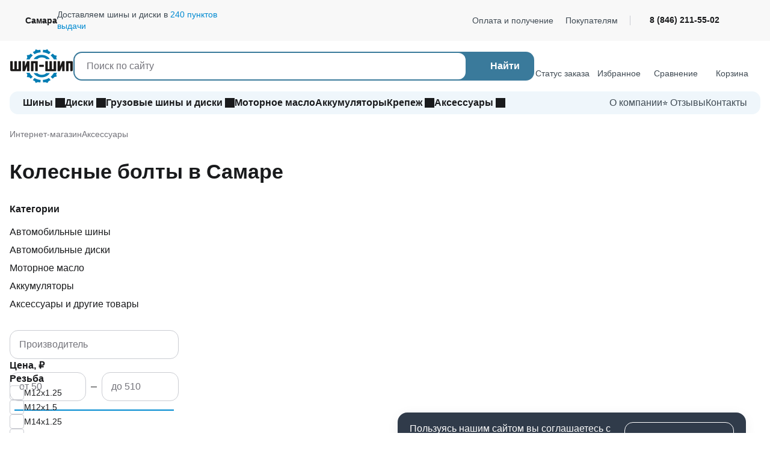

--- FILE ---
content_type: text/html;charset=UTF-8
request_url: https://r2.hk.kill-bot.ru/cn.php?url=aHR0cHM6Ly9zYW1hcmEuc2hpcC1zaGlwLnJ1L2FjY2Vzc29yeS9ib2x0Lw==&r=&png=65&raf=61&lv=33069&id=MzMwNjk=&p=MTMuNTkuMjM5LjI0MQ==&rr=1768905601654&u=eyJDIjp7Im1heFRvdWNoUG9pbnRzIjowLCJCIjpmYWxzZX0sIkQiOnsidmVuZG9yIjoiR29vZ2xlIEluYy4iLCJBIjoiR29vZ2xlIFN3aWZ0U2hhZGVyIiwiQTEiOiJHb29nbGUgU3dpZnRTaGFkZXIifSwiaCI6eyJtIjozMiwibCI6ODE5MiwibyI6MjU2LCJpIjo4MTkyLCJqIjoxNiwicyI6eyIwIjo4MTkyLCIxIjo4MTkyfX0sInBsdWdpbnMiOm51bGwsImciOnsidGltZVpvbmUiOiJVVEMiLCJsb2NhbGUiOiJlbi1VUyJ9LCJ1Ijp7ImpzSGVhcFNpemVMaW1pdCI6NjYyMDAwMDAwfSwidiI6MX0=&g=iVBORw0KGgoAAAANSUhEUgAAAIAAAABACAYAAADS1n9%2FAAAENUlEQVR4Xu3UhVIUUBTG8e0Ouru7O59IEVQQDDBAQEXFBgN2l1JABVSwUSRt6SVVlLAwQCycOecxzrkz9wG%2B%2F%2FzuFQoEgnWhUCjgS7aBkAFQfgAikQgA1OsnBXzoFBjaWIW%2FvlgsBgB1ugk663mpYDijGgFIJBIAUKs1cxZCBUY2GRCAVCoFADWacULzeepophEByGQyAGBSj3EVQgXGskwIQC6XAwCjapTQfJ46vrkGASgUCgBgUI5wFUIFzFtqEYBSqQQA1YphQvN56sTWOgSgUqkAQJV8iKsQKjCZXY8A1Go1ALggGyQ0n6dO5TQgAI1GAwDOS19xFUIFprddRABarRYAnJO8JDSfp87kXkIAOp0OAJwVv%2BAqhArM5jUiAL1eDwAqRc8Jzeepr7c3IQALCwsAUCF8xlUIFXizoxkBWFpaAoAzgqeE5vPUtzsvIwArKysAcHr9CVchVGBu1xUEYG1tDQBO%2FXtMaD5PfZd%2FFQHY2NgAgJN%2FB7gKoQLvC1oQgK2tLQA48aef0HyeOr%2B7FQHY2dkBgOO%2F%2B7gKoQILe9oQgL29PQA49quX0Hyeurj3GgJwcHAAAOVrPVyFUIGlfdcRgKOjIwA4%2BrOb0Hye%2BqHwBgJwcnICAEdWH3EVQgU%2BFrUjAGdnZwBweKWL0Hye%2Bml%2FBwJwcXEBAGU%2FHnIVQgU%2BF99EAK6urgDg0PcHhObz1C8ltxCAm5sbADj4rZOrECqwXHobAbi7uwOAA1%2FvE5rPU78euIMAPDw8AEDp8j2uQqjAt4N3EYCnpycAKPlyl9B8nvr90D0E4OXlBQCKP9%2FhKoQK%2FCi7jwC8vb0BwP5PtwnN56krhzsRgI%2BPDwAo%2BniLqxAqsHrkAQLw9fUFAIUfbhKaz1N%2FHn2IAPz8%2FADAvqUOrkKowFp5FwLw9%2FcHAHsX2wnN56m%2Fjj1CAAEBAQBgz8INrkKowO%2Fj3QggMDAQAOyev05oPk%2F9c6IHAQQFBQGAgvfXuAqhAn9P9iKA4OBgAJD%2Fro3QfJ7671QfAggJCQEAu%2BZauQqhAuun%2BxFAaGgoANj5toXQfJ4qODOAAMLCwgDAjjdXuQqhAsKKxwggPDwcAGx%2FfYXQfJ4qqnyCACIiIgBA3uxlrkKogPjsUwQQGRkJAHJnmgnN56mSc88QQFRUFADYNt3EVQgVkJ5%2FjgCio6MBQM5UI6H5PFV24QUCiImJAQDZk5e4CqEC8qqXCCA2NhYAbJ24SGg%2BT1VUv0IAcXFxAGCLuYGrECqgNAwigPj4eACwebye0HyeqjIOIYCEhAQAkDVWx1UIFVCbhhFAYmIiAMgcrSU0n6dqakYQQFJSEgDYNFLDVQgV0NaOIoDk5GQAkDFsIjSfp%2BrqxhBASkoKANg4ZOQqhAro68cRQGpqKgDYMGggNJ%2BnWjSYEUBaWhoA4Eu0QXp6OgMg%2FAD%2BA8NKSfB4tp8SAAAAAElFTkSuQmCC&c=17689055998184068&ng=0
body_size: 240
content:
{"bot":false,"fraud":false,"l":true,"bl":false,"wl":false,"tm":"1","vpn":0,"net_id":4160945137,"capt":false,"d":false,"os":"Mac OS X","snsht":495876374,"snsht_d":4267392405,"sess":"17689055998184068","UserID":"151441428662410990","ip":"13.59.239.241","t":true,"net_t":"mob","sc":true,"cv":"ac6c7709e45aa5bd385c5ae5c2049759","metr":"12516208"}

--- FILE ---
content_type: text/html; charset=UTF-8
request_url: https://samara.ship-ship.ru/accessory/bolt/
body_size: 34694
content:
<!DOCTYPE html>
<html class="no-js" lang="ru">
    <head><link href="/bitrix/themes/.default/sotbit.preloader.style.css" type="text/css" rel="stylesheet" />
        <meta http-equiv="X-UA-Compatible" content="IE=edge">
        <meta name="viewport" content="width=device-width, height=device-height, initial-scale=1.0, maximum-scale=1.0, user-scalable=no" />
        <meta name="format-detection" content="telephone=no">

        <link rel="icon" type="image/svg+xml" href="/local/templates/redisign_2025/favicon.svg?v=3" id="favicon" data-src="/local/templates/redisign_2025/favicon-anim.svg?v=3" />
        <link rel="icon" type="image/png" href="/local/templates/redisign_2025/favicon-96x96.png" sizes="96x96" />
        <link rel="shortcut icon" href="/local/templates/redisign_2025/favicon.ico" />
        <link rel="apple-touch-icon" sizes="180x180" href="/local/templates/redisign_2025/apple-touch-icon.png" />
        <meta name="apple-mobile-web-app-title" content="ship-ship" />
        <link rel="manifest" href="/local/templates/redisign_2025/site.webmanifest" />

        <link rel="preload" href="/local/templates/redisign_2025/vendor/bootstrap/fonts/glyphicons-halflings-regular.woff2" as="font" type="font/woff" crossorigin="anonymous">
        <link rel="preload" href="/local/templates/redisign_2025/fonts/Inter/Inter-Regular.woff2" as="font" type="font/woff" crossorigin="anonymous">
        <link rel="preload" href="/local/templates/redisign_2025/fonts/Raleway/Raleway-Regular.woff2" as="font" type="font/woff" crossorigin="anonymous">

        
        <title>Колесные болты — купить болты крепежные для дисков в Самаре</title>
        <link rel='next' href='http://samara.ship-ship.ru/accessory/bolt/?PAGEN_1=2'>
                <meta http-equiv="Content-Type" content="text/html; charset=UTF-8" />
<meta name="robots" content="noindex, follow" />
<meta name="description" content="Продажа болтов колесных в Самаре, цена на болты колесные для автомобилей в интернет-магазине «Шип-Шип». ✅Широкий выбор моделей ✅Гарантия качества ✅Заказать онлайн." />
<script data-skip-moving="true">(function(w, d, n) {var cl = "bx-core";var ht = d.documentElement;var htc = ht ? ht.className : undefined;if (htc === undefined || htc.indexOf(cl) !== -1){return;}var ua = n.userAgent;if (/(iPad;)|(iPhone;)/i.test(ua)){cl += " bx-ios";}else if (/Windows/i.test(ua)){cl += ' bx-win';}else if (/Macintosh/i.test(ua)){cl += " bx-mac";}else if (/Linux/i.test(ua) && !/Android/i.test(ua)){cl += " bx-linux";}else if (/Android/i.test(ua)){cl += " bx-android";}cl += (/(ipad|iphone|android|mobile|touch)/i.test(ua) ? " bx-touch" : " bx-no-touch");cl += w.devicePixelRatio && w.devicePixelRatio >= 2? " bx-retina": " bx-no-retina";if (/AppleWebKit/.test(ua)){cl += " bx-chrome";}else if (/Opera/.test(ua)){cl += " bx-opera";}else if (/Firefox/.test(ua)){cl += " bx-firefox";}ht.className = htc ? htc + " " + cl : cl;})(window, document, navigator);</script>


<link href="/bitrix/js/ui/design-tokens/dist/ui.design-tokens.min.css?174045609623463" type="text/css"  rel="stylesheet" />
<link href="/bitrix/js/ui/alerts/src/ui.alert.css?17404560568996" type="text/css"  rel="stylesheet" />
<link href="/bitrix/js/ui/fonts/opensans/ui.font.opensans.min.css?16782037332320" type="text/css"  rel="stylesheet" />
<link href="/bitrix/js/main/popup/dist/main.popup.bundle.min.css?174045707226589" type="text/css"  rel="stylesheet" />
<link href="/bitrix/js/ui/hint/ui.hint.min.css?17404561042070" type="text/css"  rel="stylesheet" />
<link href="/bitrix/css/arturgolubev.countrymask/iti.min.css?17527582673236" type="text/css"  rel="stylesheet" />
<link href="/bitrix/css/arturgolubev.countrymask/iti-cng.min.css?16994692581046" type="text/css"  rel="stylesheet" />
<link href="/bitrix/cache/css/s1/redisign_2025/page_e4ddea433849f16e75ebe75561a57b10/page_e4ddea433849f16e75ebe75561a57b10_v1.css?17688420161893" type="text/css"  rel="stylesheet" />
<link href="/bitrix/cache/css/s1/redisign_2025/default_796b97998054a4d591a561b04526ecd1/default_796b97998054a4d591a561b04526ecd1_v1.css?17688312014756" type="text/css"  rel="stylesheet" />
<link href="/bitrix/cache/css/s1/redisign_2025/template_9ff60150c6af938c6dddb320307da06c/template_9ff60150c6af938c6dddb320307da06c_v1.css?1768557601513069" type="text/css"  data-template-style="true" rel="stylesheet" />







<link rel="canonical" href="https://samara.ship-ship.ru/accessory/bolt/" />
        
        
        <!-- LeadriveSearch/5sayer code starts -->
        <script data-skip-moving="true" async src="https://searchcdn.leadrive.me/c/ship_ship-test/bundle.js"></script>
        <!-- LeadriveSearch/5sayer code ends -->

                    <!-- Google Tag Manager -->
            <script data-skip-moving="true">(function(w,d,s,l,i){w[l]=w[l]||[];w[l].push({'gtm.start':
            new Date().getTime(),event:'gtm.js'});var f=d.getElementsByTagName(s)[0],
            j=d.createElement(s),dl=l!='dataLayer'?'&l='+l:'';j.async=true;j.src=
            'https://www.googletagmanager.com/gtm.js?id='+i+dl;f.parentNode.insertBefore(j,f);
            })(window,document,'script','dataLayer','GTM-PQLQ6498');</script>
            <!-- End Google Tag Manager -->
            </head>
        <body class="">
                    <!-- Google Tag Manager (noscript) -->
            <noscript><iframe src="https://www.googletagmanager.com/ns.html?id=GTM-PQLQ6498" height="0" width="0" style="display:none;visibility:hidden"></iframe></noscript>
            <!-- End Google Tag Manager (noscript) -->
                            <div class="site-header-top">
            <div class="site-header-top__wrap itc-container-fluid itc-container-fluid--main">
                <!--'start_frame_cache_vregions'-->                <div class="site-header-top__location">
                    	<div class="vr-template " data-rand="782833744">
		<button class="vr-template__btn vr-template__btn--desktop js-vr-template__link-region-name " title="Самара"            type="button"
            data-fancybox data-src="#vregions-popup">
            <svg class="vr-template__btn-icon svg-icon" width="16" height="16"><use xlink:href="/local/templates/redisign_2025/images/icons.svg?v=1765771512#location" /></svg>
            <div class="vr-template__label">Ваш город —&nbsp;</div>
		    <span>Самара</span>
		</button>
        <button class="vr-template__btn vr-template__btn--mobile js-vr-template__link-region-name " title="Самара"                type="button"
                data-side-target="regions-side">
            <svg class="vr-template__btn-icon svg-icon" width="20" height="20"><use xlink:href="/local/templates/redisign_2025/images/icons.svg?v=1765771512#location" /></svg>
            <div class="vr-template__label">Ваш город — </div>
            <span>Самара</span>
        </button>
	</div>
                    </div>
                <!--'end_frame_cache_vregions'-->                <div class="site-header-top__delivery">
                    <div class="header-delivery">
                        Доставляем шины и диски в <a href="/services/delivery/">240 пунктов выдачи</a>                    </div>
                </div>
                <div class="site-header-top__menu">
                    
<div id="top-menu" class="top-menu">
	<ul class="top-menu__list">
								<li class="top-menu__item top-menu__item--parent">
                                <button type="button" class="top-menu__link top-menu__link--parent link">
                    <span>Оплата и получение</span>
                    <svg class="svg-icon" width="12" height="7"><use xlink:href="/local/templates/redisign_2025/images/icons.svg?v=1765771512#arrow-down" /></svg>
                </button>
                				<div class="top-menu__popup">
					<ul class="top-menu__sublist">
													<li class="top-menu__sublist">
								<a href="/services/payment/" class="top-menu__sublink">Способы оплаты</a>
							</li>
													<li class="top-menu__sublist">
								<a href="/services/delivery/" class="top-menu__sublink">Доставка и самовывоз</a>
							</li>
											</ul>
				</div>
			</li>
								<li class="top-menu__item top-menu__item--parent">
                                <button type="button" class="top-menu__link top-menu__link--parent link">
                    <span>Покупателям</span>
                    <svg class="svg-icon" width="12" height="7"><use xlink:href="/local/templates/redisign_2025/images/icons.svg?v=1765771512#arrow-down" /></svg>
                </button>
                				<div class="top-menu__popup">
					<ul class="top-menu__sublist">
													<li class="top-menu__sublist">
								<a href="/special-offers/" class="top-menu__sublink">Акции</a>
							</li>
													<li class="top-menu__sublist">
								<a href="/services/refund.php" class="top-menu__sublink">Гарантия, возврат, обмен</a>
							</li>
													<li class="top-menu__sublist">
								<a href="/articles/" class="top-menu__sublink">Автоблог</a>
							</li>
											</ul>
				</div>
			</li>
			</ul>
</div>
                </div>
                <div class="site-header-top__contact">
                    <div class="header-contact">
            <a href="tel:+78462115502" class="header-contact__phone">
            <svg class="header-contact__phone-icon svg-icon"><use xlink:href="/local/templates/redisign_2025/images/icons.svg?v=1765771512#phone" /></svg>
            <span>8 (846) 211-55-02</span>
            <svg class="header-contact__phone-arrow svg-icon"><use xlink:href="/local/templates/redisign_2025/images/icons.svg?v=1765771512#arrow-down" /></svg>
        </a>
        <div class="header-contact__popup">
        <div class="header-contact__popup-title">Мы на связи:</div>
        <div class="header-contact__popup-schedule">
            пн-пт с 09:00 до 21:00<br>
сб с 10:00 до 18:00        </div>
        <div class="header-contact__popup-help">(время московское)</div>
                <div class="header-contact__popup-phone">
            <a href="tel:+7 (800) 555-15-36" class="header-contact__phone"><span>8 (800) 555-15-36</span></a>
        </div>
                <div class="header-contact__popup-help">Бесплатный звонок по России</div>
    </div>
</div>

                    <div class="social-box">
    <div class="social-box__body">
                    <a href="https://wa.me/78122428050" class="social-box__item social-box__item--whatsapp" target="_blank">
                <svg class="svg-icon" width="16" height="16"><use xlink:href="/local/templates/redisign_2025/images/social/social.svg?v=1749441461#whatsapp" /></svg>
            </a>
            <a href="https://t.me/ship_ship_ru_bot" class="social-box__item social-box__item--telegram" target="_blank">
                <svg class="svg-icon" width="16" height="16"><use xlink:href="/local/templates/redisign_2025/images/social/social.svg?v=1749441461#telegram" /></svg>
            </a>
            </div>
</div>                </div>
            </div>
        </div>
        <header class="site-header">
            <div class="site-header-middle js-sticky">
                <div class="site-header-middle__wrap itc-container-fluid itc-container-fluid--main">
                    <div class="site-header-middle__logo">
                                                    <div class="logo-box">
                                <a href="/" class="logo-box__link"><img class="logo-box__image" src="/local/templates/redisign_2025/images/logo.png" width="106" height="56" data-src="/local/templates/redisign_2025/img/logo.png" alt="Шип-Шип - колеса и резина с доставкой по Самаре и России" title="Интернет-магазин шин и дисков в Самаре"></a>
                            </div>
                                            </div>
                    <div class="site-header-middle__buttons">
                            <button type="button" class="contact-phone-button button-icon itc-button" data-side-target="contact-phone-side">
    <svg class="svg-icon" width="22" height="22"><use xlink:href="/local/templates/redisign_2025/images/icons.svg?v=1765771512#phone" /></svg>
</button>
                            <button type="button" class="button-icon itc-button" data-side-target="main-side-menu">
                            <svg class="svg-icon" width="18" height="14" data-active="hide"><use xlink:href="/local/templates/redisign_2025/images/icons.svg?v=1765771512#burger" /></svg>
                            <svg class="svg-icon" width="16" height="16" data-active="show"><use xlink:href="/local/templates/redisign_2025/images/icons.svg?v=1765771512#close" /></svg>
                        </button>
                    </div>
                    <div class="site-header-middle__search">
                        <div class="search-box">
    <form action="/search/" method="get" class="search-box__form">
        <input type="search" name="q" class="search-box__input itc-input search-data-leadrive" placeholder="Поиск по сайту" value=""/>
        <button class="search-box__button itc-button" type="submit">
            <svg class="itc-button__icon svg-icon" width="17" height="17"><use xlink:href="/local/templates/redisign_2025/images/icons.svg?v=1765771512#search" /></svg>
            <span class="itc-button__inner">Найти</span>
        </button>
    </form>
</div>                    </div>
                    <div class="site-header-middle__icons">
                        <div class="header-icon header-icon--order">
                            <a href="/find-order/" class="header-icon__wrap">
                                <div class="header-icon__icon">
                                    <svg class="svg-icon" width="23" height="19"><use xlink:href="/local/templates/redisign_2025/images/icons.svg?v=1765771512#order-status" /></svg>
                                </div>
                                <div class="header-icon__title">Статус заказа</div>
                            </a>
                        </div>
                        <div class="header-icon header-icon--favorite">
    <a href="/favourites/" class="header-icon__wrap">
        <div id="header-favourites" class="header-icon__icon js-favorite-count" data-count="0">
            <svg class="svg-icon" width="19" height="19"><use xlink:href="/local/templates/redisign_2025/images/icons.svg?v=1765771512#favorite" /></svg>
        </div>
        <div class="header-icon__title">Избранное </div>
    </a>
</div>

                        <div class="header-icon header-icon--compare">
                            <a href="/compare/" class="header-icon__wrap">
                                <div class="header-icon__icon">
                                    <svg class="svg-icon" width="19" height="19"><use xlink:href="/local/templates/redisign_2025/images/icons.svg?v=1765771512#compare" /></svg>
                                </div>
                                <div class="header-icon__title">Сравнение</div>
                            </a>
                        </div>
                        <div class="smallBasketHeaderBlock smallBasketHeaderBlockSource header-icon header-icon--basket">
                            <!--'start_frame_cache_oLJPsr'-->    <div class="header-icon header-icon--basket">
        <a href="/cart/" class="header-icon__wrap">
            <div class="header-icon__icon js-basket-count" data-count="0">
                <svg class="svg-icon" width="22" height="21"><use xlink:href="/local/templates/redisign_2025/images/icons.svg?v=1765771512#basket" /></svg>
            </div>
            <div class="header-icon__title">Корзина</div>
        </a>
            </div>
    <!--'end_frame_cache_oLJPsr'-->                        </div>
                    </div>
                </div>
            </div>
            <div class="site-header-bottom itc-container-fluid itc-container-fluid--main">
                <div class="site-header-bottom__menu">
                    <side-bar class="main-menu" name="catalog-side-menu" media="not (min-width: 992px)" align="left" data-shadow="disabled">
                        <div class="main-menu__head" slot="side-bar-head">
                            <div class="main-menu__title">Каталог</div>
                            <div class="main-menu__search">
                                <div class="search-box">
    <form action="/search/" method="get" class="search-box__form">
        <input type="search" name="q" class="search-box__input itc-input search-data-leadrive" placeholder="Поиск по каталогу" value=""/>
        <button class="search-box__button itc-button" type="submit">
            <svg class="itc-button__icon svg-icon" width="17" height="17"><use xlink:href="/local/templates/redisign_2025/images/icons.svg?v=1765771512#search" /></svg>
            <span class="itc-button__inner">Найти</span>
        </button>
    </form>
</div>                            </div>
                        </div>
                        <div class="main-menu__inner" slot="side-bar-body">
                            
	    <nav class="main-menu__body js-menu-dotted" id="main-menu-dynamic">
		<ul class="main-menu__list js-menu-dotted__list">
		    
								<li class="main-menu__item  js-menu-dotted__item">
							<collapse-box>
                    <div class="main-menu__item-head" slot="collapse-head">
                                                <a href="/tyres/" class="main-menu__item-link main-menu__item-link--parent">
                            <span>Шины</span>
                        </a>
                                                <button type="button" class="main-menu__item-toggle" data-wc-collapse-button>
                            <svg class="svg-icon" width="12" height="8"><use xlink:href="/local/templates/redisign_2025/images/icons.svg?v=1765771512#arrow-down" /></svg>
                        </button>
                    </div>
					<div class="main-menu__item-drop">
						<ul class="main-menu__sublist">
													<li class="main-menu__subitem ">
								<a href="/tyres/" class="main-menu__subitem-link">Все автошины</a>
							</li>
													<li class="main-menu__subitem ">
								<a href="/tyres/summer/" class="main-menu__subitem-link">Летние шины</a>
							</li>
													<li class="main-menu__subitem ">
								<a href="/tyres/winter/" class="main-menu__subitem-link">Зимние шины</a>
							</li>
													<li class="main-menu__subitem ">
								<a href="/tyres/all_season/" class="main-menu__subitem-link">Всесезонные шины</a>
							</li>
													<li class="main-menu__subitem ">
								<a href="/tyres/graz/" class="main-menu__subitem-link">Грязевые шины</a>
							</li>
													<li class="main-menu__subitem ">
								<a href="/tyres/auto/" class="main-menu__subitem-link">Подбор по автомобилю</a>
							</li>
													<li class="main-menu__subitem ">
								<a href="/tyres/calc/" class="main-menu__subitem-link">Шинный калькулятор</a>
							</li>
													<li class="main-menu__subitem ">
								<a href="https://inwheel.ru" class="main-menu__subitem-link">Мотошины</a>
							</li>
												</ul>
					</div>
				</collapse-box>
						</li>
								<li class="main-menu__item  js-menu-dotted__item">
							<collapse-box>
                    <div class="main-menu__item-head" slot="collapse-head">
                                                <a href="/wheels/" class="main-menu__item-link main-menu__item-link--parent">
                            <span>Диски</span>
                        </a>
                                                <button type="button" class="main-menu__item-toggle" data-wc-collapse-button>
                            <svg class="svg-icon" width="12" height="8"><use xlink:href="/local/templates/redisign_2025/images/icons.svg?v=1765771512#arrow-down" /></svg>
                        </button>
                    </div>
					<div class="main-menu__item-drop">
						<ul class="main-menu__sublist">
													<li class="main-menu__subitem ">
								<a href="/wheels/" class="main-menu__subitem-link">Все диски для авто</a>
							</li>
													<li class="main-menu__subitem ">
								<a href="/wheels/alloy/" class="main-menu__subitem-link">Литые диски</a>
							</li>
													<li class="main-menu__subitem ">
								<a href="/wheels/stamped/" class="main-menu__subitem-link">Штампованные диски</a>
							</li>
													<li class="main-menu__subitem ">
								<a href="/wheels/auto/" class="main-menu__subitem-link">Подбор по автомобилю</a>
							</li>
												</ul>
					</div>
				</collapse-box>
						</li>
								<li class="main-menu__item  js-menu-dotted__item">
							<collapse-box>
                    <div class="main-menu__item-head" slot="collapse-head">
                                                <button type="button" class="main-menu__item-link link main-menu__item-link--parent" data-wc-collapse-button>
                            <span>Грузовые шины и диски</span>
                        </button>
                                                <button type="button" class="main-menu__item-toggle" data-wc-collapse-button>
                            <svg class="svg-icon" width="12" height="8"><use xlink:href="/local/templates/redisign_2025/images/icons.svg?v=1765771512#arrow-down" /></svg>
                        </button>
                    </div>
					<div class="main-menu__item-drop">
						<ul class="main-menu__sublist">
													<li class="main-menu__subitem ">
								<a href="/tyres-cargo/" class="main-menu__subitem-link">Грузовые шины</a>
							</li>
													<li class="main-menu__subitem ">
								<a href="/wheels-cargo/" class="main-menu__subitem-link">Грузовые диски</a>
							</li>
													<li class="main-menu__subitem ">
								<a href="/accessory/selkhoz-shiny/" class="main-menu__subitem-link">Сельхоз и спец шины</a>
							</li>
												</ul>
					</div>
				</collapse-box>
						</li>
								<li class="main-menu__item  js-menu-dotted__item">
			                <div class="main-menu__item-head">
				    <a href="/accessory/motornye-avto-masla/" class="main-menu__item-link ">Моторное масло</a>
                </div>
						</li>
								<li class="main-menu__item  js-menu-dotted__item">
			                <div class="main-menu__item-head">
				    <a href="/accessory/akkumulyatory/" class="main-menu__item-link ">Аккумуляторы</a>
                </div>
						</li>
								<li class="main-menu__item  js-menu-dotted__item">
							<collapse-box>
                    <div class="main-menu__item-head" slot="collapse-head">
                                                <button type="button" class="main-menu__item-link link main-menu__item-link--parent" data-wc-collapse-button>
                            <span>Крепеж</span>
                        </button>
                                                <button type="button" class="main-menu__item-toggle" data-wc-collapse-button>
                            <svg class="svg-icon" width="12" height="8"><use xlink:href="/local/templates/redisign_2025/images/icons.svg?v=1765771512#arrow-down" /></svg>
                        </button>
                    </div>
					<div class="main-menu__item-drop">
						<ul class="main-menu__sublist">
													<li class="main-menu__subitem active">
								<a href="/accessory/bolt/" class="main-menu__subitem-link">Болты</a>
							</li>
													<li class="main-menu__subitem ">
								<a href="/accessory/sekretnye-bolty/" class="main-menu__subitem-link">Болты секретные</a>
							</li>
													<li class="main-menu__subitem ">
								<a href="/accessory/gayka/" class="main-menu__subitem-link">Гайки</a>
							</li>
													<li class="main-menu__subitem ">
								<a href="/accessory/sekretnye-gayki/" class="main-menu__subitem-link">Гайки секретные</a>
							</li>
												</ul>
					</div>
				</collapse-box>
						</li>
								<li class="main-menu__item active js-menu-dotted__item">
							<collapse-box>
                    <div class="main-menu__item-head" slot="collapse-head">
                                                <a href="/accessory/" class="main-menu__item-link main-menu__item-link--parent">
                            <span>Аксессуары</span>
                        </a>
                                                <button type="button" class="main-menu__item-toggle" data-wc-collapse-button>
                            <svg class="svg-icon" width="12" height="8"><use xlink:href="/local/templates/redisign_2025/images/icons.svg?v=1765771512#arrow-down" /></svg>
                        </button>
                    </div>
					<div class="main-menu__item-drop">
						<ul class="main-menu__sublist">
													<li class="main-menu__subitem ">
								<a href="/accessory/ventil/" class="main-menu__subitem-link">Вентили</a>
							</li>
													<li class="main-menu__subitem ">
								<a href="/accessory/vstavka-v-disk/" class="main-menu__subitem-link">Вставки в диски</a>
							</li>
													<li class="main-menu__subitem ">
								<a href="/accessory/datchiki-davleniya-v-shinakh/" class="main-menu__subitem-link">Датчики давления</a>
							</li>
													<li class="main-menu__subitem ">
								<a href="/accessory/detskie-kresla/" class="main-menu__subitem-link">Детские кресла</a>
							</li>
													<li class="main-menu__subitem ">
								<a href="/accessory/kamera/" class="main-menu__subitem-link">Камеры</a>
							</li>
													<li class="main-menu__subitem ">
								<a href="/accessory/klyuch/" class="main-menu__subitem-link">Ключи</a>
							</li>
													<li class="main-menu__subitem ">
								<a href="/accessory/kolpaki-kolesnye/" class="main-menu__subitem-link">Колпаки колесные</a>
							</li>
													<li class="main-menu__subitem ">
								<a href="/accessory/kolpachki/" class="main-menu__subitem-link">Колпачки</a>
							</li>
													<li class="main-menu__subitem ">
								<a href="/accessory/koltso-tsentrovochnoe/" class="main-menu__subitem-link">Кольца центровочные</a>
							</li>
													<li class="main-menu__subitem ">
								<a href="/accessory/stekloomyvatel/" class="main-menu__subitem-link">Стеклоомыватель</a>
							</li>
													<li class="main-menu__subitem ">
								<a href="/accessory/stiker-na-disk/" class="main-menu__subitem-link">Стикеры на диски</a>
							</li>
													<li class="main-menu__subitem ">
								<a href="/accessory/shchetki/" class="main-menu__subitem-link">Щетки для снега</a>
							</li>
													<li class="main-menu__subitem ">
								<a href="/accessory/shchetka-stekloochestitelya/" class="main-menu__subitem-link">Щетки стеклоочистителя</a>
							</li>
													<li class="main-menu__subitem ">
								<a href="https://inwheel.ru/accessories/" class="main-menu__subitem-link">Товары для мототехники</a>
							</li>
													<li class="main-menu__subitem ">
								<a href="https://inwheel.ru/accessories/" class="main-menu__subitem-link">Мотоэкипировка</a>
							</li>
												</ul>
					</div>
				</collapse-box>
						</li>
					<li class="main-menu__item main-menu__more invisible js-menu-dotted__more">
				<button type="button" class="main-menu__more-button" data-collapse-target="top-menu-more">...</button>
				<div class="main-menu__item-drop main-menu__item-drop--more main-menu__item-drop--narrow js-menu-dotted__more-popup">
					<ul class="main-menu__sublist main-menu__sublist--more js-menu-dotted__more-list"></ul>
				</div>
			</li>
		</ul>
    </nav>
		                        </div>
                    </side-bar>
                    
<div class="dop-menu">
    <ul class="dop-menu__list">
									<li class="dop-menu__item">
					<a href="/services/" class="dop-menu__link">О компании</a>
				</li>
											<li class="dop-menu__item">
					<a href="/services/reviews/" class="dop-menu__link">⭐ Отзывы</a>
				</li>
											<li class="dop-menu__item">
					<a href="/contacts/" class="dop-menu__link">Контакты</a>
				</li>
					</ul>
</div>
                </div>
            </div>

            <side-bar class="main-sidebar" name="main-side-menu" media="not (min-width: 992px)" align="left" data-shadow="disabled">
                <div class="main-sidebar__inner" slot="side-bar-body">
                    <div class="main-sidebar__head">
                        	<div class="vr-template " data-rand="2130682267">
		<button class="vr-template__btn vr-template__btn--desktop js-vr-template__link-region-name vr-template__link--hidden" title="Самара"            type="button"
            data-fancybox data-src="#vregions-popup">
            <svg class="vr-template__btn-icon svg-icon" width="16" height="16"><use xlink:href="/local/templates/redisign_2025/images/icons.svg?v=1765771512#location" /></svg>
            <div class="vr-template__label">Ваш город —&nbsp;</div>
		    <span>Самара</span>
		</button>
        <button class="vr-template__btn vr-template__btn--mobile js-vr-template__link-region-name vr-template__link--hidden" title="Самара"                type="button"
                data-side-target="regions-side">
            <svg class="vr-template__btn-icon svg-icon" width="20" height="20"><use xlink:href="/local/templates/redisign_2025/images/icons.svg?v=1765771512#location" /></svg>
            <div class="vr-template__label">Ваш город — </div>
            <span>Самара</span>
        </button>
	</div>
                            <div class="header-delivery">
                            <!--noindex-->
                            Доставляем шины и диски в <a href="/services/delivery/">240 пунктов выдачи</a>                            <!--/noindex-->
                        </div>
                    </div>
                    <div class="main-sidebar__icons">
                        <div class="header-icon header-icon--catalog">
                            <button type="button" class="header-icon__wrap" data-side-target="catalog-side-menu" data-side-ignore>
                                <div class="header-icon__icon">
                                    <svg class="svg-icon" width="26" height="25"><use xlink:href="/local/templates/redisign_2025/images/icons.svg?v=1765771512#catalog" /></svg>
                                </div>
                                <div class="header-icon__title">Каталог</div>
                            </button>
                        </div>
                        <div class="header-icon header-icon--favorite">
    <a href="/favourites/" class="header-icon__wrap">
        <div id="header-favourites" class="header-icon__icon js-favorite-count" data-count="0">
            <svg class="svg-icon" width="19" height="19"><use xlink:href="/local/templates/redisign_2025/images/icons.svg?v=1765771512#favorite" /></svg>
        </div>
        <div class="header-icon__title">Избранное </div>
    </a>
</div>

                        <div class="header-icon header-icon--compare">
                            <a href="/compare/" class="header-icon__wrap">
                                <div class="header-icon__icon js-compare-count">
                                    <svg class="svg-icon" width="26" height="25"><use xlink:href="/local/templates/redisign_2025/images/icons.svg?v=1765771512#compare" /></svg>
                                </div>
                                <div class="header-icon__title">Сравнение</div>
                            </a>
                        </div>
                        <div class="smallBasketHeaderBlock"> 
                            <!--'start_frame_cache_LbbvTM'-->    <div class="header-icon header-icon--basket">
        <a href="/cart/" class="header-icon__wrap">
            <div class="header-icon__icon js-basket-count" data-count="0">
                <svg class="svg-icon" width="22" height="21"><use xlink:href="/local/templates/redisign_2025/images/icons.svg?v=1765771512#basket" /></svg>
            </div>
            <div class="header-icon__title">Корзина</div>
        </a>
            </div>
    <!--'end_frame_cache_LbbvTM'-->                        </div>
                                                                    </div>
                    <div class="main-sidebar__check-status">
                        <a href="/find-order/" class="itc-button itc-button--wide"><span>Узнать статус заказа</span></a>
                    </div>
                   
                    <!--'start_frame_cache_rIpOz9'--><!--'end_frame_cache_rIpOz9'-->
                    <div class="main-sidebar__foot">
                        <div class="main-sidebar__social">
                            <div class="social-box">
    <div class="social-box__body">
                    <a href="https://wa.me/78122428050" class="social-box__item social-box__item--whatsapp" target="_blank">
                <svg class="svg-icon" width="16" height="16"><use xlink:href="/local/templates/redisign_2025/images/social/social.svg?v=1749441461#whatsapp" /></svg>
            </a>
            <a href="https://t.me/ship_ship_ru_bot" class="social-box__item social-box__item--telegram" target="_blank">
                <svg class="svg-icon" width="16" height="16"><use xlink:href="/local/templates/redisign_2025/images/social/social.svg?v=1749441461#telegram" /></svg>
            </a>
            </div>
</div>                        </div>
                            <div class="contact-box">
        <div class="contact-box__inner">
                            <div class="contact-box__item">
                <div class="contact-box__item-title"><a href="tel:+7 (800) 555-15-36">8 (800) 555-15-36</a></div>
                <div>Бесплатный звонок по РФ</div>
            </div>
                <div class="contact-box__item">
            пн-пт с 09:00 до 21:00<br>
сб с 10:00 до 18:00            <div>(время московское)</div>
        </div>
                    <div class="contact-box__item contact-box__item--email">
                <div class="contact-box__item-title"><a href="mailto:samara@ship-ship.ru">samara@ship-ship.ru</a></div>
                <div>По вопросам заказов</div>
            </div>
            </div>
    </div>
                        </div>
                </div>
            </side-bar>
        </header>
        <side-bar class="vr-popup" id="vregions-popup" name="regions-side" media="not (min-width: 992px)" align="left">
    <div class="vr-popup__header" slot="side-bar-head">
        <div class="vr-popup__title">Выберите город</div>
        <div class="vr-popup__descr">От города зависит ассортимент товаров и время доставки</div>
    </div>
    <div class="vr-popup__body" slot="side-bar-body">
                    <div class="vr-popup__search-wrap js-vregions-search-wrap">
                <input type="text" class="vr-popup__search-input itc-input itc-input--wide js-vregions-search-input" placeholder="Название города">
                <button type="button" class="vr-popup__search-clear js-vregions-search-clear"></button>
            </div>
                <div class="vr-popup__body-outer js-vregions-search-result">
            <div class="vr-popup__body-inner">
                                        <div class="vregions-list" data-columns="5">
                                            <a class="vr-popup__region-link vregions-chosen-list__item-one-5"
                           href="https://voronezh.ship-ship.ru"
                           data-domain="https://voronezh.ship-ship.ru"
                           data-cookie="voronezh"
                           onclick="ChangeVRegion(this); return false;">Воронеж</a>
                                            <a class="vr-popup__region-link vregions-chosen-list__item-one-5"
                           href="https://ekaterinburg.ship-ship.ru"
                           data-domain="https://ekaterinburg.ship-ship.ru"
                           data-cookie="ekaterinburg"
                           onclick="ChangeVRegion(this); return false;">Екатеринбург</a>
                                            <a class="vr-popup__region-link vregions-chosen-list__item-one-5"
                           href="https://izhevsk.ship-ship.ru"
                           data-domain="https://izhevsk.ship-ship.ru"
                           data-cookie="izhevsk"
                           onclick="ChangeVRegion(this); return false;">Ижевск</a>
                                            <a class="vr-popup__region-link vregions-chosen-list__item-one-5"
                           href="https://irkutsk.ship-ship.ru"
                           data-domain="https://irkutsk.ship-ship.ru"
                           data-cookie="irkutsk"
                           onclick="ChangeVRegion(this); return false;">Иркутск</a>
                                            <a class="vr-popup__region-link vregions-chosen-list__item-one-5"
                           href="https://kazan.ship-ship.ru"
                           data-domain="https://kazan.ship-ship.ru"
                           data-cookie="kazan"
                           onclick="ChangeVRegion(this); return false;">Казань</a>
                                            <a class="vr-popup__region-link vregions-chosen-list__item-one-5"
                           href="https://kaliningrad.ship-ship.ru"
                           data-domain="https://kaliningrad.ship-ship.ru"
                           data-cookie="kaliningrad"
                           onclick="ChangeVRegion(this); return false;">Калининград</a>
                                            <a class="vr-popup__region-link vregions-chosen-list__item-one-5"
                           href="https://kemerovo.ship-ship.ru"
                           data-domain="https://kemerovo.ship-ship.ru"
                           data-cookie="kemerovo"
                           onclick="ChangeVRegion(this); return false;">Кемерово</a>
                                            <a class="vr-popup__region-link vregions-chosen-list__item-one-5"
                           href="https://krasnodar.ship-ship.ru"
                           data-domain="https://krasnodar.ship-ship.ru"
                           data-cookie="krasnodar"
                           onclick="ChangeVRegion(this); return false;">Краснодар</a>
                                            <a class="vr-popup__region-link vregions-chosen-list__item-one-5"
                           href="https://krasnojarsk.ship-ship.ru"
                           data-domain="https://krasnojarsk.ship-ship.ru"
                           data-cookie="krasnojarsk"
                           onclick="ChangeVRegion(this); return false;">Красноярск</a>
                                            <a class="vr-popup__region-link vregions-chosen-list__item-one-5"
                           href="https://moskva.ship-ship.ru"
                           data-domain="https://moskva.ship-ship.ru"
                           data-cookie="moskva"
                           onclick="ChangeVRegion(this); return false;">Москва</a>
                                            <a class="vr-popup__region-link vregions-chosen-list__item-one-5"
                           href="https://murmansk.ship-ship.ru"
                           data-domain="https://murmansk.ship-ship.ru"
                           data-cookie="murmansk"
                           onclick="ChangeVRegion(this); return false;">Мурманск</a>
                                            <a class="vr-popup__region-link vregions-chosen-list__item-one-5"
                           href="https://nizhnij-novgorod.ship-ship.ru"
                           data-domain="https://nizhnij-novgorod.ship-ship.ru"
                           data-cookie="nizhnij-novgorod"
                           onclick="ChangeVRegion(this); return false;">Нижний Новгород</a>
                                            <a class="vr-popup__region-link vregions-chosen-list__item-one-5"
                           href="https://novosibirsk.ship-ship.ru"
                           data-domain="https://novosibirsk.ship-ship.ru"
                           data-cookie="novosibirsk"
                           onclick="ChangeVRegion(this); return false;">Новосибирск</a>
                                            <a class="vr-popup__region-link vregions-chosen-list__item-one-5"
                           href="https://omsk.ship-ship.ru"
                           data-domain="https://omsk.ship-ship.ru"
                           data-cookie="omsk"
                           onclick="ChangeVRegion(this); return false;">Омск</a>
                                            <a class="vr-popup__region-link vregions-chosen-list__item-one-5"
                           href="https://orenburg.ship-ship.ru"
                           data-domain="https://orenburg.ship-ship.ru"
                           data-cookie="orenburg"
                           onclick="ChangeVRegion(this); return false;">Оренбург</a>
                                            <a class="vr-popup__region-link vregions-chosen-list__item-one-5"
                           href="https://penza.ship-ship.ru"
                           data-domain="https://penza.ship-ship.ru"
                           data-cookie="penza"
                           onclick="ChangeVRegion(this); return false;">Пенза</a>
                                            <a class="vr-popup__region-link vregions-chosen-list__item-one-5"
                           href="https://perm.ship-ship.ru"
                           data-domain="https://perm.ship-ship.ru"
                           data-cookie="perm"
                           onclick="ChangeVRegion(this); return false;">Пермь</a>
                                            <a class="vr-popup__region-link vregions-chosen-list__item-one-5"
                           href="https://rostov-na-donu.ship-ship.ru"
                           data-domain="https://rostov-na-donu.ship-ship.ru"
                           data-cookie="rostov-na-donu"
                           onclick="ChangeVRegion(this); return false;">Ростов-на-Дону</a>
                                            <a class="vr-popup__region-link vregions-chosen-list__item-one-5 vr-popup__region-link--active"
                           href="https://samara.ship-ship.ru"
                           data-domain="https://samara.ship-ship.ru"
                           data-cookie="samara"
                           onclick="ChangeVRegion(this); return false;">Самара</a>
                                            <a class="vr-popup__region-link vregions-chosen-list__item-one-5"
                           href="https://ship-ship.ru"
                           data-domain="https://ship-ship.ru"
                           data-cookie="sankt-peterburg"
                           onclick="ChangeVRegion(this); return false;">Санкт-Петербург</a>
                                            <a class="vr-popup__region-link vregions-chosen-list__item-one-5"
                           href="https://saratov.ship-ship.ru"
                           data-domain="https://saratov.ship-ship.ru"
                           data-cookie="saratov"
                           onclick="ChangeVRegion(this); return false;">Саратов</a>
                                            <a class="vr-popup__region-link vregions-chosen-list__item-one-5"
                           href="https://simferopol.ship-ship.ru"
                           data-domain="https://simferopol.ship-ship.ru"
                           data-cookie="simferopol"
                           onclick="ChangeVRegion(this); return false;">Симферополь</a>
                                            <a class="vr-popup__region-link vregions-chosen-list__item-one-5"
                           href="https://smolensk.ship-ship.ru"
                           data-domain="https://smolensk.ship-ship.ru"
                           data-cookie="smolensk"
                           onclick="ChangeVRegion(this); return false;">Смоленск</a>
                                            <a class="vr-popup__region-link vregions-chosen-list__item-one-5"
                           href="https://sochi.ship-ship.ru"
                           data-domain="https://sochi.ship-ship.ru"
                           data-cookie="sochi"
                           onclick="ChangeVRegion(this); return false;">Сочи</a>
                                            <a class="vr-popup__region-link vregions-chosen-list__item-one-5"
                           href="https://stavropol.ship-ship.ru"
                           data-domain="https://stavropol.ship-ship.ru"
                           data-cookie="stavropol"
                           onclick="ChangeVRegion(this); return false;">Ставрополь</a>
                                            <a class="vr-popup__region-link vregions-chosen-list__item-one-5"
                           href="https://tver.ship-ship.ru"
                           data-domain="https://tver.ship-ship.ru"
                           data-cookie="tver"
                           onclick="ChangeVRegion(this); return false;">Тверь</a>
                                            <a class="vr-popup__region-link vregions-chosen-list__item-one-5"
                           href="https://tula.ship-ship.ru"
                           data-domain="https://tula.ship-ship.ru"
                           data-cookie="tula"
                           onclick="ChangeVRegion(this); return false;">Тула</a>
                                            <a class="vr-popup__region-link vregions-chosen-list__item-one-5"
                           href="https://tjumen.ship-ship.ru"
                           data-domain="https://tjumen.ship-ship.ru"
                           data-cookie="tjumen"
                           onclick="ChangeVRegion(this); return false;">Тюмень</a>
                                            <a class="vr-popup__region-link vregions-chosen-list__item-one-5"
                           href="https://uljanovsk.ship-ship.ru"
                           data-domain="https://uljanovsk.ship-ship.ru"
                           data-cookie="uljanovsk"
                           onclick="ChangeVRegion(this); return false;">Ульяновск</a>
                                            <a class="vr-popup__region-link vregions-chosen-list__item-one-5"
                           href="https://ufa.ship-ship.ru"
                           data-domain="https://ufa.ship-ship.ru"
                           data-cookie="ufa"
                           onclick="ChangeVRegion(this); return false;">Уфа</a>
                                            <a class="vr-popup__region-link vregions-chosen-list__item-one-5"
                           href="https://cherepovec.ship-ship.ru"
                           data-domain="https://cherepovec.ship-ship.ru"
                           data-cookie="cherepovec"
                           onclick="ChangeVRegion(this); return false;">Череповец</a>
                                    </div>
                                                            </div>
        </div>
    </div>
</side-bar>
                <div class="site-content">
            <div class="site-content__wrap itc-container-fluid itc-container-fluid--main">
                <div class="site-content__inner">
                                            <div class="breadcrumb-box" id="navigation"><ul class="breadcrumb-box__list"><li class="breadcrumb-box__item"  ><a class="breadcrumb-box__link" href="/" title="Интернет-магазин"><span >Интернет-магазин</span></a><meta content="1"/></li><li class="breadcrumb-box__item"  ><a class="breadcrumb-box__link" href="/accessory/" title="Аксессуары"><span >Аксессуары</span></a><meta content="2"/></li></ul></div>                                                <div class="page-head">
                            <h1 class="page-head__title h1">Колесные болты в Самаре</h1>
                            <div class="page-head__right"></div>
                                                    </div>
                                                                                                                                                    <!-- workarea -->
<div id="comp_b63ca7c99c7022767d6a8059bf1386c1"><div class="section-front catalog-component">
            <div class="catalog-component__side">
                            
<div class="side-nav">
	<div class="side-nav__title">Категории</div>
	<ul class="side-nav__list">
					<li class="side-nav__item">
				<a target="_self" href="/tyres/" class="side-nav__link">Автомобильные шины</a>
			</li>
					<li class="side-nav__item">
				<a target="_self" href="/wheels/" class="side-nav__link">Автомобильные диски</a>
			</li>
					<li class="side-nav__item">
				<a target="_self" href="/accessory/motornye-avto-masla/" class="side-nav__link">Моторное масло</a>
			</li>
					<li class="side-nav__item">
				<a target="_self" href="/accessory/akkumulyatory/" class="side-nav__link">Аккумуляторы</a>
			</li>
					<li class="side-nav__item current">
				<a target="_self" href="/accessory/" class="side-nav__link">Аксессуары и другие товары</a>
			</li>
			</ul>
</div>
                
<side-bar class="filter-vertical tabs-block js-detail-tabs" media="not (min-width: 992px)" name="filter-vertical">
    <div class="filter-vertical__head" slot="side-bar-head">
        <div class="filter-vertical__title h4">Фильтры</div>
    </div>
    <div class="filter-vertical__body" slot="side-bar-body">
                
<form name="arrFilter_form" action="" method="get" class="filter-vertical-form"><input type="hidden" name="bxajaxid" id="bxajaxid_b63ca7c99c7022767d6a8059bf1386c1_8BACKi" value="b63ca7c99c7022767d6a8059bf1386c1" /><input type="hidden" name="AJAX_CALL" value="Y" />                        <!-- filter-vertical-form__body -->
            <div class="filter-vertical-form__body">
                                                    <fieldset class="filter-vertical-group filter-vertical-group--select">
                                                                    <div class="filter-vertical-group__body">
                            <div class="filter-vertical-form__field">
                                <span class="smart-filter-container-modef"></span>
                                <select name="arrFilter_571" class="itc-select itc-select--wide selectProps js-chosen-select" id="arrFilter_571" placeholder="Производитель" data-placeholder="Производитель" data-live-search-placeholder="Поиск по производителю" multiple>
                                    <option value="all" name="arrFilter_571" id="all_arrFilter_571_199153479">Любой</option>
                                                                            <option   data-role="label_arrFilter_571_199153479" id="arrFilter_571_199153479" value="Y">Ellis</option>
                                                                            <option   data-role="label_arrFilter_571_3855660651" id="arrFilter_571_3855660651" value="Y">Farad</option>
                                                                            <option   data-role="label_arrFilter_571_1912762339" id="arrFilter_571_1912762339" value="Y">Вектор</option>
                                                                    </select>
                            </div>
                        </div>
                                                </fieldset>
                                                                                                                                                                                                                                                                                                                                                                                                                                                                                                                                                                                                                                                                                                                                                                                                                                                                                                                                                                                                                                                                                                                                        
                                        <fieldset class="filter-vertical-group js-group">
                            <collapse-box >
                                <div class="filter-vertical-form-modef smart-filter-container-modef" slot="collapse-head"></div>
                                <div class="filter-vertical-group__title" slot="collapse-head" data-wc-collapse-button>Цена, ₽</div>
                                <div class="filter-vertical-group__body">
                                    <div class="smart-filter-input-group-number">
                                        <div class="slider-input-block">
                                            <counter-box>
                                                <input type="number"
                                                       name="arrFilter_P1_MIN"
                                                       class="min-price itc-input"
                                                       placeholder="от 50"
                                                       inputmode="decimal"
                                                       value=""
                                                       id="arrFilter_P1_MIN"
                                                       onkeyup="smartFilter.keyup(this)"
                                                       data-min="50"
                                                       data-max="510"
                                                       size="5">
                                            </counter-box>
                                            <div class="spacer"></div>
                                            <counter-box>
                                                <input type="number"
                                                       name="arrFilter_P1_MAX"
                                                       class="min-price itc-input"
                                                       placeholder="до 510"
                                                       inputmode="decimal"
                                                       value=""
                                                       id="arrFilter_P1_MAX"
                                                       onkeyup="smartFilter.keyup(this)"
                                                       data-min="50"
                                                       data-max="510"
                                                       size="5">
                                            </counter-box>
                                        </div>
                                        <div class="smart-filter-slider-track-container">
                                            <div class="smart-filter-slider-track" id="drag_track_c4ca4238a0b923820dcc509a6f75849b">
                                                                                                    <div class="smart-filter-slider-ruler p1"><span>50</span></div>
                                                                                                    <div class="smart-filter-slider-ruler p2"><span>165</span></div>
                                                                                                    <div class="smart-filter-slider-ruler p3"><span>280</span></div>
                                                                                                    <div class="smart-filter-slider-ruler p4"><span>395</span></div>
                                                                                                    <div class="smart-filter-slider-ruler p5"><span>510</span></div>
                                                                                                <div class="smart-filter-slider-price-bar-vd" style="left: 0;right: 0;" id="colorUnavailableActive_c4ca4238a0b923820dcc509a6f75849b"></div>
                                                <div class="smart-filter-slider-price-bar-vn" style="left: 0;right: 0;" id="colorAvailableInactive_c4ca4238a0b923820dcc509a6f75849b"></div>
                                                <div class="smart-filter-slider-price-bar-v"  style="left: 0;right: 0;" id="colorAvailableActive_c4ca4238a0b923820dcc509a6f75849b"></div>
                                                <div class="smart-filter-slider-range" id="drag_tracker_c4ca4238a0b923820dcc509a6f75849b"  style="left: 0; right: 0;">
                                                    <a class="smart-filter-slider-handle left" href="javascript:void(0)" id="left_slider_c4ca4238a0b923820dcc509a6f75849b"></a>
                                                    <a class="smart-filter-slider-handle right" href="javascript:void(0)" id="right_slider_c4ca4238a0b923820dcc509a6f75849b"></a>
                                                </div>
                                            </div>
                                        </div>
                                    </div>
                                </div>
                            </collapse-box>
                                                                                </fieldset>
                    
                                                                                                                    <fieldset class="filter-vertical-group">
                                                                        <div class="filter-vertical-group__title">Резьба</div>
                                                                                            <div class="filter-vertical-group__body">
                                                                                    <div class="filter-vertical-form__field">
                            <span class="smart-filter-container-modef"></span>
                            <label class="itc-check-box">
                                <input type="checkbox" name="arrFilter_577_3476820364"
                                       class="itc-check-box__input"
                                       value="Y"
                                       id="arrFilter_577_3476820364"
                                                                                                                       data-code="M12X1.25"
                                       onclick="smartFilter.click(this)">
                                <span class="itc-check-box__icon"></span>
                                <span class="itc-check-box__inner">
                                    M12x1.25                                                                    </span>
                            </label>
                        </div>
                                                                                    <div class="filter-vertical-form__field">
                            <span class="smart-filter-container-modef"></span>
                            <label class="itc-check-box">
                                <input type="checkbox" name="arrFilter_577_3592888525"
                                       class="itc-check-box__input"
                                       value="Y"
                                       id="arrFilter_577_3592888525"
                                                                                                                       data-code="M12X1.5"
                                       onclick="smartFilter.click(this)">
                                <span class="itc-check-box__icon"></span>
                                <span class="itc-check-box__inner">
                                    M12x1.5                                                                    </span>
                            </label>
                        </div>
                                                                                    <div class="filter-vertical-form__field">
                            <span class="smart-filter-container-modef"></span>
                            <label class="itc-check-box">
                                <input type="checkbox" name="arrFilter_577_556953760"
                                       class="itc-check-box__input"
                                       value="Y"
                                       id="arrFilter_577_556953760"
                                                                                                                       data-code="M14X1.25"
                                       onclick="smartFilter.click(this)">
                                <span class="itc-check-box__icon"></span>
                                <span class="itc-check-box__inner">
                                    M14x1.25                                                                    </span>
                            </label>
                        </div>
                                                                                    <div class="filter-vertical-form__field">
                            <span class="smart-filter-container-modef"></span>
                            <label class="itc-check-box">
                                <input type="checkbox" name="arrFilter_577_3640436991"
                                       class="itc-check-box__input"
                                       value="Y"
                                       id="arrFilter_577_3640436991"
                                                                                                                       data-code="M14X1.5"
                                       onclick="smartFilter.click(this)">
                                <span class="itc-check-box__icon"></span>
                                <span class="itc-check-box__inner">
                                    M14x1.5                                                                    </span>
                            </label>
                        </div>
                                                                                    <div class="filter-vertical-form__field">
                            <span class="smart-filter-container-modef"></span>
                            <label class="itc-check-box">
                                <input type="checkbox" name="arrFilter_577_2766983734"
                                       class="itc-check-box__input"
                                       value="Y"
                                       id="arrFilter_577_2766983734"
                                                                                                                       data-code="M15X1.25"
                                       onclick="smartFilter.click(this)">
                                <span class="itc-check-box__icon"></span>
                                <span class="itc-check-box__inner">
                                    M15x1.25                                                                    </span>
                            </label>
                        </div>
                                                    </div>
                                                                                                                                                                                                    </fieldset>
                                                            <fieldset class="filter-vertical-group">
                                                                        <div class="filter-vertical-group__title">Длина резьбы, мм</div>
                                                                                            <div class="filter-vertical-group__body">
                            <div class="smart-filter-input-group-number">
                                <div class="slider-input-block">
                                    <counter-box>
                                        <input class="itc-input min-price"
                                           type="number"
                                           name="arrFilter_542_MIN"
                                           id="arrFilter_542_MIN"
                                           value=""
                                           size="5"
                                           placeholder="от 20"
                                           onkeyup="smartFilter.keyup(this)"
                                           data-min="20"
                                           data-max="75"
                                           inputmode="decimal"
                                        />
                                    </counter-box>
                                    <div class="spacer"></div>
                                    <counter-box>
                                        <input
                                            class="itc-input max-price"
                                            type="number"
                                            name="arrFilter_542_MAX"
                                            id="arrFilter_542_MAX"
                                            value=""
                                            size="5"
                                            placeholder="до 75"
                                            onkeyup="smartFilter.keyup(this)"
                                            data-min="20"
                                            data-max="75"
                                            inputmode="decimal"
                                        />
                                    </counter-box>
                                </div>
                                <div class="smart-filter-slider-track-container">
                                    <div class="smart-filter-slider-track" id="drag_track_542">
                                                                                <div class="smart-filter-slider-ruler p1"><span>20</span></div>
                                        <div class="smart-filter-slider-ruler p2"><span>34</span></div>
                                        <div class="smart-filter-slider-ruler p3"><span>48</span></div>
                                        <div class="smart-filter-slider-ruler p4"><span>61</span></div>
                                        <div class="smart-filter-slider-ruler p5"><span>75</span></div>
                                        <div class="smart-filter-slider-price-bar-vd" style="left: 0;right: 0;" id="colorUnavailableActive_542"></div>
                                        <div class="smart-filter-slider-price-bar-vn" style="left: 0;right: 0;" id="colorAvailableInactive_542"></div>
                                        <div class="smart-filter-slider-price-bar-v"  style="left: 0;right: 0;" id="colorAvailableActive_542"></div>
                                        <div class="smart-filter-slider-range" 	id="drag_tracker_542"  style="left: 0;right: 0;">
                                            <a class="smart-filter-slider-handle left" href="javascript:void(0)" id="left_slider_542"></a>
                                            <a class="smart-filter-slider-handle right" href="javascript:void(0)" id="right_slider_542"></a>
                                        </div>
                                    </div>
                                </div>
                            </div>
                                                                                </div>
                                                                                                                                                                            </fieldset>
                                                            <fieldset class="filter-vertical-group">
                                                                        <div class="filter-vertical-group__title">Ключ</div>
                                                                                            <div class="filter-vertical-group__body">
                                                                                    <div class="filter-vertical-form__field">
                            <span class="smart-filter-container-modef"></span>
                            <label class="itc-check-box">
                                <input type="checkbox" name="arrFilter_575_3293403032"
                                       class="itc-check-box__input"
                                       value="Y"
                                       id="arrFilter_575_3293403032"
                                                                                                                       data-code="10R"
                                       onclick="smartFilter.click(this)">
                                <span class="itc-check-box__icon"></span>
                                <span class="itc-check-box__inner">
                                    10R                                                                    </span>
                            </label>
                        </div>
                                                                                    <div class="filter-vertical-form__field">
                            <span class="smart-filter-container-modef"></span>
                            <label class="itc-check-box">
                                <input type="checkbox" name="arrFilter_575_1564739106"
                                       class="itc-check-box__input"
                                       value="Y"
                                       id="arrFilter_575_1564739106"
                                                                                                                       data-code="17"
                                       onclick="smartFilter.click(this)">
                                <span class="itc-check-box__icon"></span>
                                <span class="itc-check-box__inner">
                                    17                                                                    </span>
                            </label>
                        </div>
                                                                                    <div class="filter-vertical-form__field">
                            <span class="smart-filter-container-modef"></span>
                            <label class="itc-check-box">
                                <input type="checkbox" name="arrFilter_575_709047988"
                                       class="itc-check-box__input"
                                       value="Y"
                                       id="arrFilter_575_709047988"
                                                                                                                       data-code="19"
                                       onclick="smartFilter.click(this)">
                                <span class="itc-check-box__icon"></span>
                                <span class="itc-check-box__inner">
                                    19                                                                    </span>
                            </label>
                        </div>
                                                    </div>
                                                                                                                                                                                                    </fieldset>
                                                            <fieldset class="filter-vertical-group">
                                                                        <div class="filter-vertical-group__title">Посадочное место</div>
                                                                                            <div class="filter-vertical-group__body">
                                                                                    <div class="filter-vertical-form__field">
                            <span class="smart-filter-container-modef"></span>
                            <label class="itc-check-box">
                                <input type="checkbox" name="arrFilter_576_3455785907"
                                       class="itc-check-box__input"
                                       value="Y"
                                       id="arrFilter_576_3455785907"
                                                                                                                       data-code="КОНУС"
                                       onclick="smartFilter.click(this)">
                                <span class="itc-check-box__icon"></span>
                                <span class="itc-check-box__inner">
                                    конус                                                                    </span>
                            </label>
                        </div>
                                                                                    <div class="filter-vertical-form__field">
                            <span class="smart-filter-container-modef"></span>
                            <label class="itc-check-box">
                                <input type="checkbox" name="arrFilter_576_2906427990"
                                       class="itc-check-box__input"
                                       value="Y"
                                       id="arrFilter_576_2906427990"
                                                                                                                       data-code="П/ШАЙБА"
                                       onclick="smartFilter.click(this)">
                                <span class="itc-check-box__icon"></span>
                                <span class="itc-check-box__inner">
                                    п/шайба                                                                    </span>
                            </label>
                        </div>
                                                                                    <div class="filter-vertical-form__field">
                            <span class="smart-filter-container-modef"></span>
                            <label class="itc-check-box">
                                <input type="checkbox" name="arrFilter_576_3661341376"
                                       class="itc-check-box__input"
                                       value="Y"
                                       id="arrFilter_576_3661341376"
                                                                                                                       data-code="СФЕРА R12"
                                       onclick="smartFilter.click(this)">
                                <span class="itc-check-box__icon"></span>
                                <span class="itc-check-box__inner">
                                    сфера R12                                                                    </span>
                            </label>
                        </div>
                                                                                    <div class="filter-vertical-form__field">
                            <span class="smart-filter-container-modef"></span>
                            <label class="itc-check-box">
                                <input type="checkbox" name="arrFilter_576_1127412602"
                                       class="itc-check-box__input"
                                       value="Y"
                                       id="arrFilter_576_1127412602"
                                                                                                                       data-code="СФЕРА R13"
                                       onclick="smartFilter.click(this)">
                                <span class="itc-check-box__icon"></span>
                                <span class="itc-check-box__inner">
                                    сфера R13                                                                    </span>
                            </label>
                        </div>
                                                                                    <div class="filter-vertical-form__field">
                            <span class="smart-filter-container-modef"></span>
                            <label class="itc-check-box">
                                <input type="checkbox" name="arrFilter_576_875938796"
                                       class="itc-check-box__input"
                                       value="Y"
                                       id="arrFilter_576_875938796"
                                                                                                                       data-code="СФЕРА R14"
                                       onclick="smartFilter.click(this)">
                                <span class="itc-check-box__icon"></span>
                                <span class="itc-check-box__inner">
                                    сфера R14                                                                    </span>
                            </label>
                        </div>
                                                    </div>
                                                                                                                                                                                                    </fieldset>
                                                            <fieldset class="filter-vertical-group">
                                                                        <div class="filter-vertical-group__title">Спецкрепеж</div>
                                                                                            <div class="filter-vertical-group__body">
                                                                                    <div class="filter-vertical-form__field">
                            <span class="smart-filter-container-modef"></span>
                            <label class="itc-check-box">
                                <input type="checkbox" name="arrFilter_589_3799843985"
                                       class="itc-check-box__input"
                                       value="Y"
                                       id="arrFilter_589_3799843985"
                                                                                                                       data-code="ДА"
                                       onclick="smartFilter.click(this)">
                                <span class="itc-check-box__icon"></span>
                                <span class="itc-check-box__inner">
                                    да                                                                    </span>
                            </label>
                        </div>
                                                    </div>
                                                                                                                                                                                                                                                                                                                                                                                                                                                                                                                                                                                                                                                                                                                                                                                                                                                                                                                                                                                                                                                                                                                                                                                    </fieldset>
                            </div>
            <!-- !filter-vertical-form__body! -->
            <div class="filter-vertical-form__buttons">
                <button type="button" class="filter-vertical-form__submit itc-button itc-button--fill itc-button--wide" name="set_filter" id="set_filter" role="button" data-src="/tyres/">Показать <span class='js-filter-count'>109</span> товаров</button>
                <button type="button" class="filter-vertical-form__reset dvs_vertical_del_filter itc-button itc-button--wide" name="del_filter" id="del_filter" role="button">Сбросить фильтры</button>
            </div>

            <div style="display:none" class="smart-filter-popup-result left" id="modef"  style="display: inline-block;">
                Выбрано: <span id="modef_num">109</span>                <span class="arrow"></span>
                <br/>
                <a href="/accessory/bolt/" target="">Показать</a>
            </div>
        </form>
            </div>
</side-bar>                    </div>
        <div class="catalog-component__inner">
        <div class="catalog-component-top">
            <div class="search-count"></div>
            <div class="catalog-component-top__inner">
                <button type="button" class="filter-button itc-button" data-side-target="filter-vertical">
                    <svg class="itc-button__icon svg-icon" width="20" height="20"><use xlink:href="/local/templates/redisign_2025/images/icons.svg?v=1765771512#filter" /></svg>
                    <span class="itc-button__inner">Фильтры<span class="itc-button__count js-filter-count"></span></span>
                </button>
                <div id="filter-tags" class="filter-tags"></div>
            </div>
        </div>
        
    <div class="elements-page-block">
        <div class="catalog-block__list element-page-item">
                                                                                        
<div class="catalog-item" data-id="2900672" data-pagen="1" tabindex="0">
    <div class="catalog-item__imgblock">
        <a href="/product/bolt-m12x1-25-s27-h17-zn-konus-vektor-072105-l/" class="catalog-item__image">
            <img 
                class="" 
                src="/upload/resize_cache/iblock/edd/184_184_0/io1380sts0x24s5dm7ddsxl7cbg4zn6j.jpg"
                data-src="/upload/resize_cache/iblock/edd/184_184_0/io1380sts0x24s5dm7ddsxl7cbg4zn6j.jpg" 
                alt="Болт M12x1.25 S27 H17 Zn конус Вектор 072105 L" 
                id="i2900672" 
                width="184" 
                height="184"
            >
        </a>
        <div class="catalog-item__stickers stickers-box">
            <tags-collapse class="stickers-box__list">
                                                <button type="button" class="stickers-box__toggle itc-button itc-button--fill" data-wc-tags-button slot="foot"></button>
            </tags-collapse>
        </div>
        
<div class="catalog-item__action">
    <button
            type="button"
            class="action-button itc-button js-favorite-add "
            title="Добавить в избранное"
            data-id="2900672"
    >
        <svg class="itc-button__icon svg-icon" width="19" height="19"><use xlink:href="/local/templates/redisign_2025/images/icons.svg?v=1765771512#favorite" /></svg>
    </button>
    </div>        <div class="catalog-item__marker">
                                </div>
    </div>
    <div class="catalog-item__body js-link-container" data-url="/product/bolt-m12x1-25-s27-h17-zn-konus-vektor-072105-l/">
        <div class="catalog-item__article">
            Код товара: <span class="catalog-item__article-val">2900672</span>
        </div>
        <a href="/product/bolt-m12x1-25-s27-h17-zn-konus-vektor-072105-l/" class="catalog-item__head">
            <span class="catalog-item__title link" id="name2900672">Болт M12x1.25 S27 H17 Zn конус Вектор 072105 L</span>
                </a>
        <div class="catalog-item__quantity">
							<div class="quantity-data-2900672"></div>
			                    </div>
        <div class="catalog-item__price">
            <div class='price-box'>
    <div class='price-item'>
        <div class='price-item__value'>50  ₽</div>
            </div>
        <div class='price-set'>
        1 000  ₽ за комплект
    </div>
    </div>        </div>

    </div>
    <div class="catalog-item__foot">
                    <div class="catalog-item__buy">
                

    <div
        data-loader="itcBlockLoader"
        data-class="CatalogAddToBasket"
        data-method="init"
        data-prodid="2900672"
        class="itc-lazy-buy-button buy-form js-sync-buy-form">
        <div class="buy-form__inner tocart buy-i count-block-2900672">
            <div class="itc-button itc-button--fill itc-button--wide itc-button--loader">
                <img class="itc-button__icon" src="/local/templates/redisign_2025/images/loader-light.svg?v=1" width="36" height="36" />
            </div>
        </div>
    </div>
    
<div class="catalog-item__action">
    <button 
        type="button" 
        class="action-button itc-button js-favorite-add " 
        title="Добавить в избранное"
        data-id="2900672"
    >
        <svg class="itc-button__icon svg-icon" width="19" height="19">
            <use xlink:href="/local/templates/redisign_2025/images/icons.svg?v=1765771512#favorite" />
        </svg>    
    </button>
    </div>            </div>
        
                                    <div class="catalog-item__delivery delivery-data-2900672"></div>
            		    </div>
</div>                                                                            
<div class="catalog-item" data-id="2900671" data-pagen="1" tabindex="0">
    <div class="catalog-item__imgblock">
        <a href="/product/bolt-m12x1-25-s24-h17-zn-konus-vektor-072093-l/" class="catalog-item__image">
            <img 
                class="" 
                src="/upload/resize_cache/iblock/8f8/184_184_0/2na7qwzj0aznj8cntnf44bfbd7p33ysz.jpeg"
                data-src="/upload/resize_cache/iblock/8f8/184_184_0/2na7qwzj0aznj8cntnf44bfbd7p33ysz.jpeg" 
                alt="Болт M12x1.25 S24 H17 Zn конус Вектор 072093 L" 
                id="i2900671" 
                width="184" 
                height="184"
            >
        </a>
        <div class="catalog-item__stickers stickers-box">
            <tags-collapse class="stickers-box__list">
                                                <button type="button" class="stickers-box__toggle itc-button itc-button--fill" data-wc-tags-button slot="foot"></button>
            </tags-collapse>
        </div>
        
<div class="catalog-item__action">
    <button
            type="button"
            class="action-button itc-button js-favorite-add "
            title="Добавить в избранное"
            data-id="2900671"
    >
        <svg class="itc-button__icon svg-icon" width="19" height="19"><use xlink:href="/local/templates/redisign_2025/images/icons.svg?v=1765771512#favorite" /></svg>
    </button>
    </div>        <div class="catalog-item__marker">
                                </div>
    </div>
    <div class="catalog-item__body js-link-container" data-url="/product/bolt-m12x1-25-s24-h17-zn-konus-vektor-072093-l/">
        <div class="catalog-item__article">
            Код товара: <span class="catalog-item__article-val">2900671</span>
        </div>
        <a href="/product/bolt-m12x1-25-s24-h17-zn-konus-vektor-072093-l/" class="catalog-item__head">
            <span class="catalog-item__title link" id="name2900671">Болт M12x1.25 S24 H17 Zn конус Вектор 072093 L</span>
                </a>
        <div class="catalog-item__quantity">
							<div class="quantity-data-2900671"></div>
			                    </div>
        <div class="catalog-item__price">
            <div class='price-box'>
    <div class='price-item'>
        <div class='price-item__value'>76  ₽</div>
            </div>
        <div class='price-set'>
        1 520  ₽ за комплект
    </div>
    </div>        </div>

    </div>
    <div class="catalog-item__foot">
                    <div class="catalog-item__buy">
                

    <div
        data-loader="itcBlockLoader"
        data-class="CatalogAddToBasket"
        data-method="init"
        data-prodid="2900671"
        class="itc-lazy-buy-button buy-form js-sync-buy-form">
        <div class="buy-form__inner tocart buy-i count-block-2900671">
            <div class="itc-button itc-button--fill itc-button--wide itc-button--loader">
                <img class="itc-button__icon" src="/local/templates/redisign_2025/images/loader-light.svg?v=1" width="36" height="36" />
            </div>
        </div>
    </div>
    
<div class="catalog-item__action">
    <button 
        type="button" 
        class="action-button itc-button js-favorite-add " 
        title="Добавить в избранное"
        data-id="2900671"
    >
        <svg class="itc-button__icon svg-icon" width="19" height="19">
            <use xlink:href="/local/templates/redisign_2025/images/icons.svg?v=1765771512#favorite" />
        </svg>    
    </button>
    </div>            </div>
        
                                    <div class="catalog-item__delivery delivery-data-2900671"></div>
            		    </div>
</div>                                                                            
<div class="catalog-item" data-id="2916322" data-pagen="1" tabindex="0">
    <div class="catalog-item__imgblock">
        <a href="/product/bolt-m12x1-25-s28-h17-cr-konus-vektor-1806-cr/" class="catalog-item__image">
            <img 
                class="" 
                src="/upload/resize_cache/iblock/1c4/184_184_0/zpkjrf4odro20hbbq8dbqstp13dxaea0.jpeg"
                data-src="/upload/resize_cache/iblock/1c4/184_184_0/zpkjrf4odro20hbbq8dbqstp13dxaea0.jpeg" 
                alt="Болт M12x1.25 S28 H17 Cr конус Вектор 1806 Cr" 
                id="i2916322" 
                width="184" 
                height="184"
            >
        </a>
        <div class="catalog-item__stickers stickers-box">
            <tags-collapse class="stickers-box__list">
                                                <button type="button" class="stickers-box__toggle itc-button itc-button--fill" data-wc-tags-button slot="foot"></button>
            </tags-collapse>
        </div>
        
<div class="catalog-item__action">
    <button
            type="button"
            class="action-button itc-button js-favorite-add "
            title="Добавить в избранное"
            data-id="2916322"
    >
        <svg class="itc-button__icon svg-icon" width="19" height="19"><use xlink:href="/local/templates/redisign_2025/images/icons.svg?v=1765771512#favorite" /></svg>
    </button>
    </div>        <div class="catalog-item__marker">
                                </div>
    </div>
    <div class="catalog-item__body js-link-container" data-url="/product/bolt-m12x1-25-s28-h17-cr-konus-vektor-1806-cr/">
        <div class="catalog-item__article">
            Код товара: <span class="catalog-item__article-val">2916322</span>
        </div>
        <a href="/product/bolt-m12x1-25-s28-h17-cr-konus-vektor-1806-cr/" class="catalog-item__head">
            <span class="catalog-item__title link" id="name2916322">Болт M12x1.25 S28 H17 Cr конус Вектор 1806 Cr</span>
                </a>
        <div class="catalog-item__quantity">
							<div class="quantity-data-2916322"></div>
			                    </div>
        <div class="catalog-item__price">
            <div class='price-box'>
    <div class='price-item'>
        <div class='price-item__value'>86  ₽</div>
            </div>
        <div class='price-set'>
        1 720  ₽ за комплект
    </div>
    </div>        </div>

    </div>
    <div class="catalog-item__foot">
                    <div class="catalog-item__buy">
                

    <div
        data-loader="itcBlockLoader"
        data-class="CatalogAddToBasket"
        data-method="init"
        data-prodid="2916322"
        class="itc-lazy-buy-button buy-form js-sync-buy-form">
        <div class="buy-form__inner tocart buy-i count-block-2916322">
            <div class="itc-button itc-button--fill itc-button--wide itc-button--loader">
                <img class="itc-button__icon" src="/local/templates/redisign_2025/images/loader-light.svg?v=1" width="36" height="36" />
            </div>
        </div>
    </div>
    
<div class="catalog-item__action">
    <button 
        type="button" 
        class="action-button itc-button js-favorite-add " 
        title="Добавить в избранное"
        data-id="2916322"
    >
        <svg class="itc-button__icon svg-icon" width="19" height="19">
            <use xlink:href="/local/templates/redisign_2025/images/icons.svg?v=1765771512#favorite" />
        </svg>    
    </button>
    </div>            </div>
        
                                    <div class="catalog-item__delivery delivery-data-2916322"></div>
            		    </div>
</div>                                                                            
<div class="catalog-item" data-id="2916324" data-pagen="1" tabindex="0">
    <div class="catalog-item__imgblock">
        <a href="/product/bolt-m14x1-5-s28-h17-cr-konus-vektor-1820-cr/" class="catalog-item__image">
            <img 
                class="" 
                src="/upload/resize_cache/iblock/b3b/184_184_0/ltuz2jmubk5qrie4gs9omhyjv62ht0x4.jpeg"
                data-src="/upload/resize_cache/iblock/b3b/184_184_0/ltuz2jmubk5qrie4gs9omhyjv62ht0x4.jpeg" 
                alt="Болт M14x1.5 S28 H17 Cr конус Вектор 1820 Cr" 
                id="i2916324" 
                width="184" 
                height="184"
            >
        </a>
        <div class="catalog-item__stickers stickers-box">
            <tags-collapse class="stickers-box__list">
                                                <button type="button" class="stickers-box__toggle itc-button itc-button--fill" data-wc-tags-button slot="foot"></button>
            </tags-collapse>
        </div>
        
<div class="catalog-item__action">
    <button
            type="button"
            class="action-button itc-button js-favorite-add "
            title="Добавить в избранное"
            data-id="2916324"
    >
        <svg class="itc-button__icon svg-icon" width="19" height="19"><use xlink:href="/local/templates/redisign_2025/images/icons.svg?v=1765771512#favorite" /></svg>
    </button>
    </div>        <div class="catalog-item__marker">
                                </div>
    </div>
    <div class="catalog-item__body js-link-container" data-url="/product/bolt-m14x1-5-s28-h17-cr-konus-vektor-1820-cr/">
        <div class="catalog-item__article">
            Код товара: <span class="catalog-item__article-val">2916324</span>
        </div>
        <a href="/product/bolt-m14x1-5-s28-h17-cr-konus-vektor-1820-cr/" class="catalog-item__head">
            <span class="catalog-item__title link" id="name2916324">Болт M14x1.5 S28 H17 Cr конус Вектор 1820 Cr</span>
                </a>
        <div class="catalog-item__quantity">
							<div class="quantity-data-2916324"></div>
			                    </div>
        <div class="catalog-item__price">
            <div class='price-box'>
    <div class='price-item'>
        <div class='price-item__value'>86  ₽</div>
            </div>
        <div class='price-set'>
        1 720  ₽ за комплект
    </div>
    </div>        </div>

    </div>
    <div class="catalog-item__foot">
                    <div class="catalog-item__buy">
                

    <div
        data-loader="itcBlockLoader"
        data-class="CatalogAddToBasket"
        data-method="init"
        data-prodid="2916324"
        class="itc-lazy-buy-button buy-form js-sync-buy-form">
        <div class="buy-form__inner tocart buy-i count-block-2916324">
            <div class="itc-button itc-button--fill itc-button--wide itc-button--loader">
                <img class="itc-button__icon" src="/local/templates/redisign_2025/images/loader-light.svg?v=1" width="36" height="36" />
            </div>
        </div>
    </div>
    
<div class="catalog-item__action">
    <button 
        type="button" 
        class="action-button itc-button js-favorite-add " 
        title="Добавить в избранное"
        data-id="2916324"
    >
        <svg class="itc-button__icon svg-icon" width="19" height="19">
            <use xlink:href="/local/templates/redisign_2025/images/icons.svg?v=1765771512#favorite" />
        </svg>    
    </button>
    </div>            </div>
        
                                    <div class="catalog-item__delivery delivery-data-2916324"></div>
            		    </div>
</div>                                                                            
<div class="catalog-item" data-id="2914225" data-pagen="1" tabindex="0">
    <div class="catalog-item__imgblock">
        <a href="/product/bolt-m12x1-5-s28-h17-cr-konus-vektor-1807-28-cr/" class="catalog-item__image">
            <img 
                class="" 
                src="/upload/resize_cache/iblock/285/184_184_0/1nmr45pua2ux17h4wawmgk1qoatgeo4h.jpeg"
                data-src="/upload/resize_cache/iblock/285/184_184_0/1nmr45pua2ux17h4wawmgk1qoatgeo4h.jpeg" 
                alt="Болт M12x1.5 S28 H17 Cr конус Вектор 1807-28 Cr" 
                id="i2914225" 
                width="184" 
                height="184"
            >
        </a>
        <div class="catalog-item__stickers stickers-box">
            <tags-collapse class="stickers-box__list">
                                                <button type="button" class="stickers-box__toggle itc-button itc-button--fill" data-wc-tags-button slot="foot"></button>
            </tags-collapse>
        </div>
        
<div class="catalog-item__action">
    <button
            type="button"
            class="action-button itc-button js-favorite-add "
            title="Добавить в избранное"
            data-id="2914225"
    >
        <svg class="itc-button__icon svg-icon" width="19" height="19"><use xlink:href="/local/templates/redisign_2025/images/icons.svg?v=1765771512#favorite" /></svg>
    </button>
    </div>        <div class="catalog-item__marker">
                                </div>
    </div>
    <div class="catalog-item__body js-link-container" data-url="/product/bolt-m12x1-5-s28-h17-cr-konus-vektor-1807-28-cr/">
        <div class="catalog-item__article">
            Код товара: <span class="catalog-item__article-val">2914225</span>
        </div>
        <a href="/product/bolt-m12x1-5-s28-h17-cr-konus-vektor-1807-28-cr/" class="catalog-item__head">
            <span class="catalog-item__title link" id="name2914225">Болт M12x1.5 S28 H17 Cr конус Вектор 1807-28 Cr</span>
                </a>
        <div class="catalog-item__quantity">
							<div class="quantity-data-2914225"></div>
			                    </div>
        <div class="catalog-item__price">
            <div class='price-box'>
    <div class='price-item'>
        <div class='price-item__value'>90  ₽</div>
            </div>
        <div class='price-set'>
        1 800  ₽ за комплект
    </div>
    </div>        </div>

    </div>
    <div class="catalog-item__foot">
                    <div class="catalog-item__buy">
                

    <div
        data-loader="itcBlockLoader"
        data-class="CatalogAddToBasket"
        data-method="init"
        data-prodid="2914225"
        class="itc-lazy-buy-button buy-form js-sync-buy-form">
        <div class="buy-form__inner tocart buy-i count-block-2914225">
            <div class="itc-button itc-button--fill itc-button--wide itc-button--loader">
                <img class="itc-button__icon" src="/local/templates/redisign_2025/images/loader-light.svg?v=1" width="36" height="36" />
            </div>
        </div>
    </div>
    
<div class="catalog-item__action">
    <button 
        type="button" 
        class="action-button itc-button js-favorite-add " 
        title="Добавить в избранное"
        data-id="2914225"
    >
        <svg class="itc-button__icon svg-icon" width="19" height="19">
            <use xlink:href="/local/templates/redisign_2025/images/icons.svg?v=1765771512#favorite" />
        </svg>    
    </button>
    </div>            </div>
        
                                    <div class="catalog-item__delivery delivery-data-2914225"></div>
            		    </div>
</div>                                                                            
<div class="catalog-item" data-id="2628384" data-pagen="1" tabindex="0">
    <div class="catalog-item__imgblock">
        <a href="/product/bolt-m12x1-5-d20-s28-sh10r-zn-konus-vektor-275110-z/" class="catalog-item__image">
            <img 
                class="" 
                src="/upload/resize_cache/iblock/b64/184_184_0/du11do4do7xgxw9nipsmygic8rgzjj8c.jpg"
                data-src="/upload/resize_cache/iblock/b64/184_184_0/du11do4do7xgxw9nipsmygic8rgzjj8c.jpg" 
                alt="Болт M12x1.5 D20 S28 SH10R Zn конус Вектор 275110 Z" 
                id="i2628384" 
                width="184" 
                height="184"
            >
        </a>
        <div class="catalog-item__stickers stickers-box">
            <tags-collapse class="stickers-box__list">
                                                <button type="button" class="stickers-box__toggle itc-button itc-button--fill" data-wc-tags-button slot="foot"></button>
            </tags-collapse>
        </div>
        
<div class="catalog-item__action">
    <button
            type="button"
            class="action-button itc-button js-favorite-add "
            title="Добавить в избранное"
            data-id="2628384"
    >
        <svg class="itc-button__icon svg-icon" width="19" height="19"><use xlink:href="/local/templates/redisign_2025/images/icons.svg?v=1765771512#favorite" /></svg>
    </button>
    </div>        <div class="catalog-item__marker">
                                </div>
    </div>
    <div class="catalog-item__body js-link-container" data-url="/product/bolt-m12x1-5-d20-s28-sh10r-zn-konus-vektor-275110-z/">
        <div class="catalog-item__article">
            Код товара: <span class="catalog-item__article-val">2628384</span>
        </div>
        <a href="/product/bolt-m12x1-5-d20-s28-sh10r-zn-konus-vektor-275110-z/" class="catalog-item__head">
            <span class="catalog-item__title link" id="name2628384">Болт M12x1.5 D20 S28 SH10R Zn конус Вектор 275110 Z</span>
                </a>
        <div class="catalog-item__quantity">
							<div class="quantity-data-2628384"></div>
			                    </div>
        <div class="catalog-item__price">
            <div class='price-box'>
    <div class='price-item'>
        <div class='price-item__value'>94  ₽</div>
            </div>
        <div class='price-set'>
        1 880  ₽ за комплект
    </div>
    </div>        </div>

    </div>
    <div class="catalog-item__foot">
                    <div class="catalog-item__buy">
                

    <div
        data-loader="itcBlockLoader"
        data-class="CatalogAddToBasket"
        data-method="init"
        data-prodid="2628384"
        class="itc-lazy-buy-button buy-form js-sync-buy-form">
        <div class="buy-form__inner tocart buy-i count-block-2628384">
            <div class="itc-button itc-button--fill itc-button--wide itc-button--loader">
                <img class="itc-button__icon" src="/local/templates/redisign_2025/images/loader-light.svg?v=1" width="36" height="36" />
            </div>
        </div>
    </div>
    
<div class="catalog-item__action">
    <button 
        type="button" 
        class="action-button itc-button js-favorite-add " 
        title="Добавить в избранное"
        data-id="2628384"
    >
        <svg class="itc-button__icon svg-icon" width="19" height="19">
            <use xlink:href="/local/templates/redisign_2025/images/icons.svg?v=1765771512#favorite" />
        </svg>    
    </button>
    </div>            </div>
        
                                    <div class="catalog-item__delivery delivery-data-2628384"></div>
            		    </div>
</div>                                                                            
<div class="catalog-item" data-id="2900694" data-pagen="1" tabindex="0">
    <div class="catalog-item__imgblock">
        <a href="/product/bolt-m14x1-25-s28-h17-zn-konus-vektor-077110-z/" class="catalog-item__image">
            <img 
                class="" 
                src="/upload/resize_cache/iblock/efd/184_184_0/y9283tvt6maft0gx9kx3aia54tjijhf4.jpg"
                data-src="/upload/resize_cache/iblock/efd/184_184_0/y9283tvt6maft0gx9kx3aia54tjijhf4.jpg" 
                alt="Болт M14x1.25 S28 H17 Zn конус Вектор 077110 Z" 
                id="i2900694" 
                width="184" 
                height="184"
            >
        </a>
        <div class="catalog-item__stickers stickers-box">
            <tags-collapse class="stickers-box__list">
                                                <button type="button" class="stickers-box__toggle itc-button itc-button--fill" data-wc-tags-button slot="foot"></button>
            </tags-collapse>
        </div>
        
<div class="catalog-item__action">
    <button
            type="button"
            class="action-button itc-button js-favorite-add "
            title="Добавить в избранное"
            data-id="2900694"
    >
        <svg class="itc-button__icon svg-icon" width="19" height="19"><use xlink:href="/local/templates/redisign_2025/images/icons.svg?v=1765771512#favorite" /></svg>
    </button>
    </div>        <div class="catalog-item__marker">
                                </div>
    </div>
    <div class="catalog-item__body js-link-container" data-url="/product/bolt-m14x1-25-s28-h17-zn-konus-vektor-077110-z/">
        <div class="catalog-item__article">
            Код товара: <span class="catalog-item__article-val">2900694</span>
        </div>
        <a href="/product/bolt-m14x1-25-s28-h17-zn-konus-vektor-077110-z/" class="catalog-item__head">
            <span class="catalog-item__title link" id="name2900694">Болт M14x1.25 S28 H17 Zn конус Вектор 077110 Z</span>
                </a>
        <div class="catalog-item__quantity">
							<div class="quantity-data-2900694"></div>
			                    </div>
        <div class="catalog-item__price">
            <div class='price-box'>
    <div class='price-item'>
        <div class='price-item__value'>94  ₽</div>
            </div>
        <div class='price-set'>
        1 880  ₽ за комплект
    </div>
    </div>        </div>

    </div>
    <div class="catalog-item__foot">
                    <div class="catalog-item__buy">
                

    <div
        data-loader="itcBlockLoader"
        data-class="CatalogAddToBasket"
        data-method="init"
        data-prodid="2900694"
        class="itc-lazy-buy-button buy-form js-sync-buy-form">
        <div class="buy-form__inner tocart buy-i count-block-2900694">
            <div class="itc-button itc-button--fill itc-button--wide itc-button--loader">
                <img class="itc-button__icon" src="/local/templates/redisign_2025/images/loader-light.svg?v=1" width="36" height="36" />
            </div>
        </div>
    </div>
    
<div class="catalog-item__action">
    <button 
        type="button" 
        class="action-button itc-button js-favorite-add " 
        title="Добавить в избранное"
        data-id="2900694"
    >
        <svg class="itc-button__icon svg-icon" width="19" height="19">
            <use xlink:href="/local/templates/redisign_2025/images/icons.svg?v=1765771512#favorite" />
        </svg>    
    </button>
    </div>            </div>
        
                                    <div class="catalog-item__delivery delivery-data-2900694"></div>
            		    </div>
</div>                                                                            
<div class="catalog-item" data-id="2900695" data-pagen="1" tabindex="0">
    <div class="catalog-item__imgblock">
        <a href="/product/bolt-m14x1-25-s35-h17-zn-konus-vektor-077137-z/" class="catalog-item__image">
            <img 
                class="" 
                src="/upload/resize_cache/iblock/d47/184_184_0/fg2jpmw2g461gv8h596cgm3y3exnwrmm.jpg"
                data-src="/upload/resize_cache/iblock/d47/184_184_0/fg2jpmw2g461gv8h596cgm3y3exnwrmm.jpg" 
                alt="Болт M14x1.25 S35 H17 Zn конус Вектор 077137 Z" 
                id="i2900695" 
                width="184" 
                height="184"
            >
        </a>
        <div class="catalog-item__stickers stickers-box">
            <tags-collapse class="stickers-box__list">
                                                <button type="button" class="stickers-box__toggle itc-button itc-button--fill" data-wc-tags-button slot="foot"></button>
            </tags-collapse>
        </div>
        
<div class="catalog-item__action">
    <button
            type="button"
            class="action-button itc-button js-favorite-add "
            title="Добавить в избранное"
            data-id="2900695"
    >
        <svg class="itc-button__icon svg-icon" width="19" height="19"><use xlink:href="/local/templates/redisign_2025/images/icons.svg?v=1765771512#favorite" /></svg>
    </button>
    </div>        <div class="catalog-item__marker">
                                </div>
    </div>
    <div class="catalog-item__body js-link-container" data-url="/product/bolt-m14x1-25-s35-h17-zn-konus-vektor-077137-z/">
        <div class="catalog-item__article">
            Код товара: <span class="catalog-item__article-val">2900695</span>
        </div>
        <a href="/product/bolt-m14x1-25-s35-h17-zn-konus-vektor-077137-z/" class="catalog-item__head">
            <span class="catalog-item__title link" id="name2900695">Болт M14x1.25 S35 H17 Zn конус Вектор 077137 Z</span>
                </a>
        <div class="catalog-item__quantity">
							<div class="quantity-data-2900695"></div>
			                    </div>
        <div class="catalog-item__price">
            <div class='price-box'>
    <div class='price-item'>
        <div class='price-item__value'>94  ₽</div>
            </div>
        <div class='price-set'>
        1 880  ₽ за комплект
    </div>
    </div>        </div>

    </div>
    <div class="catalog-item__foot">
                    <div class="catalog-item__buy">
                

    <div
        data-loader="itcBlockLoader"
        data-class="CatalogAddToBasket"
        data-method="init"
        data-prodid="2900695"
        class="itc-lazy-buy-button buy-form js-sync-buy-form">
        <div class="buy-form__inner tocart buy-i count-block-2900695">
            <div class="itc-button itc-button--fill itc-button--wide itc-button--loader">
                <img class="itc-button__icon" src="/local/templates/redisign_2025/images/loader-light.svg?v=1" width="36" height="36" />
            </div>
        </div>
    </div>
    
<div class="catalog-item__action">
    <button 
        type="button" 
        class="action-button itc-button js-favorite-add " 
        title="Добавить в избранное"
        data-id="2900695"
    >
        <svg class="itc-button__icon svg-icon" width="19" height="19">
            <use xlink:href="/local/templates/redisign_2025/images/icons.svg?v=1765771512#favorite" />
        </svg>    
    </button>
    </div>            </div>
        
                                    <div class="catalog-item__delivery delivery-data-2900695"></div>
            		    </div>
</div>                                                                            
<div class="catalog-item" data-id="2900696" data-pagen="1" tabindex="0">
    <div class="catalog-item__imgblock">
        <a href="/product/bolt-m14x1-25-s40-h17-zn-konus-vektor-077157-z/" class="catalog-item__image">
            <img 
                class="" 
                src="/upload/resize_cache/iblock/9f2/184_184_0/yz7uk1pj15chsdn89fpyn90f4sn7fzua.jpeg"
                data-src="/upload/resize_cache/iblock/9f2/184_184_0/yz7uk1pj15chsdn89fpyn90f4sn7fzua.jpeg" 
                alt="Болт M14x1.25 S40 H17 Zn конус Вектор 077157 Z" 
                id="i2900696" 
                width="184" 
                height="184"
            >
        </a>
        <div class="catalog-item__stickers stickers-box">
            <tags-collapse class="stickers-box__list">
                                                <button type="button" class="stickers-box__toggle itc-button itc-button--fill" data-wc-tags-button slot="foot"></button>
            </tags-collapse>
        </div>
        
<div class="catalog-item__action">
    <button
            type="button"
            class="action-button itc-button js-favorite-add "
            title="Добавить в избранное"
            data-id="2900696"
    >
        <svg class="itc-button__icon svg-icon" width="19" height="19"><use xlink:href="/local/templates/redisign_2025/images/icons.svg?v=1765771512#favorite" /></svg>
    </button>
    </div>        <div class="catalog-item__marker">
                                </div>
    </div>
    <div class="catalog-item__body js-link-container" data-url="/product/bolt-m14x1-25-s40-h17-zn-konus-vektor-077157-z/">
        <div class="catalog-item__article">
            Код товара: <span class="catalog-item__article-val">2900696</span>
        </div>
        <a href="/product/bolt-m14x1-25-s40-h17-zn-konus-vektor-077157-z/" class="catalog-item__head">
            <span class="catalog-item__title link" id="name2900696">Болт M14x1.25 S40 H17 Zn конус Вектор 077157 Z</span>
                </a>
        <div class="catalog-item__quantity">
							<div class="quantity-data-2900696"></div>
			                    </div>
        <div class="catalog-item__price">
            <div class='price-box'>
    <div class='price-item'>
        <div class='price-item__value'>94  ₽</div>
            </div>
        <div class='price-set'>
        1 880  ₽ за комплект
    </div>
    </div>        </div>

    </div>
    <div class="catalog-item__foot">
                    <div class="catalog-item__buy">
                

    <div
        data-loader="itcBlockLoader"
        data-class="CatalogAddToBasket"
        data-method="init"
        data-prodid="2900696"
        class="itc-lazy-buy-button buy-form js-sync-buy-form">
        <div class="buy-form__inner tocart buy-i count-block-2900696">
            <div class="itc-button itc-button--fill itc-button--wide itc-button--loader">
                <img class="itc-button__icon" src="/local/templates/redisign_2025/images/loader-light.svg?v=1" width="36" height="36" />
            </div>
        </div>
    </div>
    
<div class="catalog-item__action">
    <button 
        type="button" 
        class="action-button itc-button js-favorite-add " 
        title="Добавить в избранное"
        data-id="2900696"
    >
        <svg class="itc-button__icon svg-icon" width="19" height="19">
            <use xlink:href="/local/templates/redisign_2025/images/icons.svg?v=1765771512#favorite" />
        </svg>    
    </button>
    </div>            </div>
        
                                    <div class="catalog-item__delivery delivery-data-2900696"></div>
            		    </div>
</div>                                                                            
<div class="catalog-item" data-id="2898122" data-pagen="1" tabindex="0">
    <div class="catalog-item__imgblock">
        <a href="/product/bolt-m14x1-5-d20-s35-sh10r-zn-konus-vektor-274137-z/" class="catalog-item__image">
            <img 
                class="itc-lazy" 
                src="/local/templates/redisign_2025/images/nomodel.png"
                data-src="/upload/resize_cache/iblock/d0e/184_184_0/eitr14ps498cwk5w7haafmmn5l6od1lo.jpg" 
                alt="Болт M14x1.5 D20 S35 SH10R Zn конус Вектор 274137 Z" 
                id="i2898122" 
                width="184" 
                height="184"
            >
        </a>
        <div class="catalog-item__stickers stickers-box">
            <tags-collapse class="stickers-box__list">
                                                <button type="button" class="stickers-box__toggle itc-button itc-button--fill" data-wc-tags-button slot="foot"></button>
            </tags-collapse>
        </div>
        
<div class="catalog-item__action">
    <button
            type="button"
            class="action-button itc-button js-favorite-add "
            title="Добавить в избранное"
            data-id="2898122"
    >
        <svg class="itc-button__icon svg-icon" width="19" height="19"><use xlink:href="/local/templates/redisign_2025/images/icons.svg?v=1765771512#favorite" /></svg>
    </button>
    </div>        <div class="catalog-item__marker">
                                </div>
    </div>
    <div class="catalog-item__body js-link-container" data-url="/product/bolt-m14x1-5-d20-s35-sh10r-zn-konus-vektor-274137-z/">
        <div class="catalog-item__article">
            Код товара: <span class="catalog-item__article-val">2898122</span>
        </div>
        <a href="/product/bolt-m14x1-5-d20-s35-sh10r-zn-konus-vektor-274137-z/" class="catalog-item__head">
            <span class="catalog-item__title link" id="name2898122">Болт M14x1.5 D20 S35 SH10R Zn конус Вектор 274137 Z</span>
                </a>
        <div class="catalog-item__quantity">
							<div class="quantity-data-2898122"></div>
			                    </div>
        <div class="catalog-item__price">
            <div class='price-box'>
    <div class='price-item'>
        <div class='price-item__value'>94  ₽</div>
            </div>
        <div class='price-set'>
        1 880  ₽ за комплект
    </div>
    </div>        </div>

    </div>
    <div class="catalog-item__foot">
                    <div class="catalog-item__buy">
                

    <div
        data-loader="itcBlockLoader"
        data-class="CatalogAddToBasket"
        data-method="init"
        data-prodid="2898122"
        class="itc-lazy-buy-button buy-form js-sync-buy-form">
        <div class="buy-form__inner tocart buy-i count-block-2898122">
            <div class="itc-button itc-button--fill itc-button--wide itc-button--loader">
                <img class="itc-button__icon" src="/local/templates/redisign_2025/images/loader-light.svg?v=1" width="36" height="36" />
            </div>
        </div>
    </div>
    
<div class="catalog-item__action">
    <button 
        type="button" 
        class="action-button itc-button js-favorite-add " 
        title="Добавить в избранное"
        data-id="2898122"
    >
        <svg class="itc-button__icon svg-icon" width="19" height="19">
            <use xlink:href="/local/templates/redisign_2025/images/icons.svg?v=1765771512#favorite" />
        </svg>    
    </button>
    </div>            </div>
        
                                    <div class="catalog-item__delivery delivery-data-2898122"></div>
            		    </div>
</div>                                                                            
<div class="catalog-item" data-id="2900703" data-pagen="1" tabindex="0">
    <div class="catalog-item__imgblock">
        <a href="/product/bolt-m14x1-5-s25-h17-zn-sfera-r13-vektor-084100-z/" class="catalog-item__image">
            <img 
                class="itc-lazy" 
                src="/local/templates/redisign_2025/images/nomodel.png"
                data-src="/upload/resize_cache/iblock/596/184_184_0/ykeq6y8zmtqxn6rvuzag1r18hz0afjrz.jpeg" 
                alt="Болт M14x1.5 S25 H17 Zn сфера R13 Вектор 084100 Z" 
                id="i2900703" 
                width="184" 
                height="184"
            >
        </a>
        <div class="catalog-item__stickers stickers-box">
            <tags-collapse class="stickers-box__list">
                                                <button type="button" class="stickers-box__toggle itc-button itc-button--fill" data-wc-tags-button slot="foot"></button>
            </tags-collapse>
        </div>
        
<div class="catalog-item__action">
    <button
            type="button"
            class="action-button itc-button js-favorite-add "
            title="Добавить в избранное"
            data-id="2900703"
    >
        <svg class="itc-button__icon svg-icon" width="19" height="19"><use xlink:href="/local/templates/redisign_2025/images/icons.svg?v=1765771512#favorite" /></svg>
    </button>
    </div>        <div class="catalog-item__marker">
                                </div>
    </div>
    <div class="catalog-item__body js-link-container" data-url="/product/bolt-m14x1-5-s25-h17-zn-sfera-r13-vektor-084100-z/">
        <div class="catalog-item__article">
            Код товара: <span class="catalog-item__article-val">2900703</span>
        </div>
        <a href="/product/bolt-m14x1-5-s25-h17-zn-sfera-r13-vektor-084100-z/" class="catalog-item__head">
            <span class="catalog-item__title link" id="name2900703">Болт M14x1.5 S25 H17 Zn сфера R13 Вектор 084100 Z</span>
                </a>
        <div class="catalog-item__quantity">
							<div class="quantity-data-2900703"></div>
			                    </div>
        <div class="catalog-item__price">
            <div class='price-box'>
    <div class='price-item'>
        <div class='price-item__value'>94  ₽</div>
            </div>
        <div class='price-set'>
        1 880  ₽ за комплект
    </div>
    </div>        </div>

    </div>
    <div class="catalog-item__foot">
                    <div class="catalog-item__buy">
                

    <div
        data-loader="itcBlockLoader"
        data-class="CatalogAddToBasket"
        data-method="init"
        data-prodid="2900703"
        class="itc-lazy-buy-button buy-form js-sync-buy-form">
        <div class="buy-form__inner tocart buy-i count-block-2900703">
            <div class="itc-button itc-button--fill itc-button--wide itc-button--loader">
                <img class="itc-button__icon" src="/local/templates/redisign_2025/images/loader-light.svg?v=1" width="36" height="36" />
            </div>
        </div>
    </div>
    
<div class="catalog-item__action">
    <button 
        type="button" 
        class="action-button itc-button js-favorite-add " 
        title="Добавить в избранное"
        data-id="2900703"
    >
        <svg class="itc-button__icon svg-icon" width="19" height="19">
            <use xlink:href="/local/templates/redisign_2025/images/icons.svg?v=1765771512#favorite" />
        </svg>    
    </button>
    </div>            </div>
        
                                    <div class="catalog-item__delivery delivery-data-2900703"></div>
            		    </div>
</div>                                                                            
<div class="catalog-item" data-id="2900704" data-pagen="1" tabindex="0">
    <div class="catalog-item__imgblock">
        <a href="/product/bolt-m14x1-5-s28-h17-zn-sfera-r13-vektor-084110-z/" class="catalog-item__image">
            <img 
                class="itc-lazy" 
                src="/local/templates/redisign_2025/images/nomodel.png"
                data-src="/upload/resize_cache/iblock/67e/184_184_0/8nf04fa2n1tcfgmypc15uhqyrq61wviv.jpg" 
                alt="Болт M14x1.5 S28 H17 Zn сфера R13 Вектор 084110 Z" 
                id="i2900704" 
                width="184" 
                height="184"
            >
        </a>
        <div class="catalog-item__stickers stickers-box">
            <tags-collapse class="stickers-box__list">
                                                <button type="button" class="stickers-box__toggle itc-button itc-button--fill" data-wc-tags-button slot="foot"></button>
            </tags-collapse>
        </div>
        
<div class="catalog-item__action">
    <button
            type="button"
            class="action-button itc-button js-favorite-add "
            title="Добавить в избранное"
            data-id="2900704"
    >
        <svg class="itc-button__icon svg-icon" width="19" height="19"><use xlink:href="/local/templates/redisign_2025/images/icons.svg?v=1765771512#favorite" /></svg>
    </button>
    </div>        <div class="catalog-item__marker">
                                </div>
    </div>
    <div class="catalog-item__body js-link-container" data-url="/product/bolt-m14x1-5-s28-h17-zn-sfera-r13-vektor-084110-z/">
        <div class="catalog-item__article">
            Код товара: <span class="catalog-item__article-val">2900704</span>
        </div>
        <a href="/product/bolt-m14x1-5-s28-h17-zn-sfera-r13-vektor-084110-z/" class="catalog-item__head">
            <span class="catalog-item__title link" id="name2900704">Болт M14x1.5 S28 H17 Zn сфера R13 Вектор 084110 Z</span>
                </a>
        <div class="catalog-item__quantity">
							<div class="quantity-data-2900704"></div>
			                    </div>
        <div class="catalog-item__price">
            <div class='price-box'>
    <div class='price-item'>
        <div class='price-item__value'>94  ₽</div>
            </div>
        <div class='price-set'>
        1 880  ₽ за комплект
    </div>
    </div>        </div>

    </div>
    <div class="catalog-item__foot">
                    <div class="catalog-item__buy">
                

    <div
        data-loader="itcBlockLoader"
        data-class="CatalogAddToBasket"
        data-method="init"
        data-prodid="2900704"
        class="itc-lazy-buy-button buy-form js-sync-buy-form">
        <div class="buy-form__inner tocart buy-i count-block-2900704">
            <div class="itc-button itc-button--fill itc-button--wide itc-button--loader">
                <img class="itc-button__icon" src="/local/templates/redisign_2025/images/loader-light.svg?v=1" width="36" height="36" />
            </div>
        </div>
    </div>
    
<div class="catalog-item__action">
    <button 
        type="button" 
        class="action-button itc-button js-favorite-add " 
        title="Добавить в избранное"
        data-id="2900704"
    >
        <svg class="itc-button__icon svg-icon" width="19" height="19">
            <use xlink:href="/local/templates/redisign_2025/images/icons.svg?v=1765771512#favorite" />
        </svg>    
    </button>
    </div>            </div>
        
                                    <div class="catalog-item__delivery delivery-data-2900704"></div>
            		    </div>
</div>                                                                            
<div class="catalog-item" data-id="4464470" data-pagen="1" tabindex="0">
    <div class="catalog-item__imgblock">
        <a href="/product/bolt-m12x1-25-s27-h17-zn-konus-vektor-072105-z/" class="catalog-item__image">
            <img 
                class="itc-lazy" 
                src="/local/templates/redisign_2025/images/nomodel.png"
                data-src="/upload/resize_cache/iblock/899/184_184_0/gw12d9n1etqd7irm1ouds8p7mgd2obxi.jpeg" 
                alt="Болт M12x1.25 S27 H17 Zn конус Вектор 072105 Z" 
                id="i4464470" 
                width="184" 
                height="184"
            >
        </a>
        <div class="catalog-item__stickers stickers-box">
            <tags-collapse class="stickers-box__list">
                                                <button type="button" class="stickers-box__toggle itc-button itc-button--fill" data-wc-tags-button slot="foot"></button>
            </tags-collapse>
        </div>
        
<div class="catalog-item__action">
    <button
            type="button"
            class="action-button itc-button js-favorite-add "
            title="Добавить в избранное"
            data-id="4464470"
    >
        <svg class="itc-button__icon svg-icon" width="19" height="19"><use xlink:href="/local/templates/redisign_2025/images/icons.svg?v=1765771512#favorite" /></svg>
    </button>
    </div>        <div class="catalog-item__marker">
                                </div>
    </div>
    <div class="catalog-item__body js-link-container" data-url="/product/bolt-m12x1-25-s27-h17-zn-konus-vektor-072105-z/">
        <div class="catalog-item__article">
            Код товара: <span class="catalog-item__article-val">4464470</span>
        </div>
        <a href="/product/bolt-m12x1-25-s27-h17-zn-konus-vektor-072105-z/" class="catalog-item__head">
            <span class="catalog-item__title link" id="name4464470">Болт M12x1.25 S27 H17 Zn конус Вектор 072105 Z</span>
                </a>
        <div class="catalog-item__quantity">
							<div class="quantity-data-4464470"></div>
			                    </div>
        <div class="catalog-item__price">
            <div class='price-box'>
    <div class='price-item'>
        <div class='price-item__value'>100  ₽</div>
            </div>
        <div class='price-set'>
        2 000  ₽ за комплект
    </div>
    </div>        </div>

    </div>
    <div class="catalog-item__foot">
                    <div class="catalog-item__buy">
                

    <div
        data-loader="itcBlockLoader"
        data-class="CatalogAddToBasket"
        data-method="init"
        data-prodid="4464470"
        class="itc-lazy-buy-button buy-form js-sync-buy-form">
        <div class="buy-form__inner tocart buy-i count-block-4464470">
            <div class="itc-button itc-button--fill itc-button--wide itc-button--loader">
                <img class="itc-button__icon" src="/local/templates/redisign_2025/images/loader-light.svg?v=1" width="36" height="36" />
            </div>
        </div>
    </div>
    
<div class="catalog-item__action">
    <button 
        type="button" 
        class="action-button itc-button js-favorite-add " 
        title="Добавить в избранное"
        data-id="4464470"
    >
        <svg class="itc-button__icon svg-icon" width="19" height="19">
            <use xlink:href="/local/templates/redisign_2025/images/icons.svg?v=1765771512#favorite" />
        </svg>    
    </button>
    </div>            </div>
        
                                    <div class="catalog-item__delivery delivery-data-4464470"></div>
            		    </div>
</div>                                                                            
<div class="catalog-item" data-id="2596029" data-pagen="1" tabindex="0">
    <div class="catalog-item__imgblock">
        <a href="/product/bolt-m12x1-5-s30-h17-zn-konus-ellis-b17bcn30/" class="catalog-item__image">
            <img 
                class="itc-lazy" 
                src="/local/templates/redisign_2025/images/nomodel.png"
                data-src="/upload/resize_cache/iblock/9cd/184_184_0/jfjpvhkcondadbtolee4y6a15ej0qgow.jpg" 
                alt="Болт M12x1.5 S30 H17 Zn конус Ellis B17BCN30" 
                id="i2596029" 
                width="184" 
                height="184"
            >
        </a>
        <div class="catalog-item__stickers stickers-box">
            <tags-collapse class="stickers-box__list">
                                                <button type="button" class="stickers-box__toggle itc-button itc-button--fill" data-wc-tags-button slot="foot"></button>
            </tags-collapse>
        </div>
        
<div class="catalog-item__action">
    <button
            type="button"
            class="action-button itc-button js-favorite-add "
            title="Добавить в избранное"
            data-id="2596029"
    >
        <svg class="itc-button__icon svg-icon" width="19" height="19"><use xlink:href="/local/templates/redisign_2025/images/icons.svg?v=1765771512#favorite" /></svg>
    </button>
    </div>        <div class="catalog-item__marker">
                                </div>
    </div>
    <div class="catalog-item__body js-link-container" data-url="/product/bolt-m12x1-5-s30-h17-zn-konus-ellis-b17bcn30/">
        <div class="catalog-item__article">
            Код товара: <span class="catalog-item__article-val">2596029</span>
        </div>
        <a href="/product/bolt-m12x1-5-s30-h17-zn-konus-ellis-b17bcn30/" class="catalog-item__head">
            <span class="catalog-item__title link" id="name2596029">Болт M12x1.5 S30 H17 Zn конус Ellis B17BCN30</span>
                </a>
        <div class="catalog-item__quantity">
							<div class="quantity-data-2596029"></div>
			                    </div>
        <div class="catalog-item__price">
            <div class='price-box'>
    <div class='price-item'>
        <div class='price-item__value'>124  ₽</div>
            </div>
        <div class='price-set'>
        2 480  ₽ за комплект
    </div>
    </div>        </div>

    </div>
    <div class="catalog-item__foot">
                    <div class="catalog-item__buy">
                

    <div
        data-loader="itcBlockLoader"
        data-class="CatalogAddToBasket"
        data-method="init"
        data-prodid="2596029"
        class="itc-lazy-buy-button buy-form js-sync-buy-form">
        <div class="buy-form__inner tocart buy-i count-block-2596029">
            <div class="itc-button itc-button--fill itc-button--wide itc-button--loader">
                <img class="itc-button__icon" src="/local/templates/redisign_2025/images/loader-light.svg?v=1" width="36" height="36" />
            </div>
        </div>
    </div>
    
<div class="catalog-item__action">
    <button 
        type="button" 
        class="action-button itc-button js-favorite-add " 
        title="Добавить в избранное"
        data-id="2596029"
    >
        <svg class="itc-button__icon svg-icon" width="19" height="19">
            <use xlink:href="/local/templates/redisign_2025/images/icons.svg?v=1765771512#favorite" />
        </svg>    
    </button>
    </div>            </div>
        
                                    <div class="catalog-item__delivery delivery-data-2596029"></div>
            		    </div>
</div>                                                                            
<div class="catalog-item" data-id="5038650" data-pagen="1" tabindex="0">
    <div class="catalog-item__imgblock">
        <a href="/product/bolt-m12x1-25-s28-h19-zn-konus-farad-gb11-s/" class="catalog-item__image">
            <img 
                class="itc-lazy" 
                src="/local/templates/redisign_2025/images/nomodel.png"
                data-src="/upload/resize_cache/iblock/8c8/184_184_0/j6fny243s9pjnzkxqgrlgb1v7gu73w7c.jpg" 
                alt="Болт M12x1.25 S28 H19 Zn конус Farad GB11/S" 
                id="i5038650" 
                width="184" 
                height="184"
            >
        </a>
        <div class="catalog-item__stickers stickers-box">
            <tags-collapse class="stickers-box__list">
                                                <button type="button" class="stickers-box__toggle itc-button itc-button--fill" data-wc-tags-button slot="foot"></button>
            </tags-collapse>
        </div>
        
<div class="catalog-item__action">
    <button
            type="button"
            class="action-button itc-button js-favorite-add "
            title="Добавить в избранное"
            data-id="5038650"
    >
        <svg class="itc-button__icon svg-icon" width="19" height="19"><use xlink:href="/local/templates/redisign_2025/images/icons.svg?v=1765771512#favorite" /></svg>
    </button>
    </div>        <div class="catalog-item__marker">
                                </div>
    </div>
    <div class="catalog-item__body js-link-container" data-url="/product/bolt-m12x1-25-s28-h19-zn-konus-farad-gb11-s/">
        <div class="catalog-item__article">
            Код товара: <span class="catalog-item__article-val">5038650</span>
        </div>
        <a href="/product/bolt-m12x1-25-s28-h19-zn-konus-farad-gb11-s/" class="catalog-item__head">
            <span class="catalog-item__title link" id="name5038650">Болт M12x1.25 S28 H19 Zn конус Farad GB11/S</span>
                </a>
        <div class="catalog-item__quantity">
							<div class="quantity-data-5038650"></div>
			                    </div>
        <div class="catalog-item__price">
            <div class='price-box'>
    <div class='price-item'>
        <div class='price-item__value'>126  ₽</div>
            </div>
        <div class='price-set'>
        2 520  ₽ за комплект
    </div>
    </div>        </div>

    </div>
    <div class="catalog-item__foot">
                    <div class="catalog-item__buy">
                

    <div
        data-loader="itcBlockLoader"
        data-class="CatalogAddToBasket"
        data-method="init"
        data-prodid="5038650"
        class="itc-lazy-buy-button buy-form js-sync-buy-form">
        <div class="buy-form__inner tocart buy-i count-block-5038650">
            <div class="itc-button itc-button--fill itc-button--wide itc-button--loader">
                <img class="itc-button__icon" src="/local/templates/redisign_2025/images/loader-light.svg?v=1" width="36" height="36" />
            </div>
        </div>
    </div>
    
<div class="catalog-item__action">
    <button 
        type="button" 
        class="action-button itc-button js-favorite-add " 
        title="Добавить в избранное"
        data-id="5038650"
    >
        <svg class="itc-button__icon svg-icon" width="19" height="19">
            <use xlink:href="/local/templates/redisign_2025/images/icons.svg?v=1765771512#favorite" />
        </svg>    
    </button>
    </div>            </div>
        
                                    <div class="catalog-item__delivery delivery-data-5038650"></div>
            		    </div>
</div>                                                                            
<div class="catalog-item" data-id="4071355" data-pagen="1" tabindex="0">
    <div class="catalog-item__imgblock">
        <a href="/product/bolt-m12x1-5-s20-h17-zn-sfera-r12-farad-lb41-s/" class="catalog-item__image">
            <img 
                class="itc-lazy" 
                src="/local/templates/redisign_2025/images/nomodel.png"
                data-src="/upload/resize_cache/iblock/3aa/184_184_0/ud7r6s1cb5sbu7e2nbl8rdqnx1j1qqtb.jpg" 
                alt="Болт M12x1.5 S20 H17 Zn сфера R12 Farad LB41/S" 
                id="i4071355" 
                width="184" 
                height="184"
            >
        </a>
        <div class="catalog-item__stickers stickers-box">
            <tags-collapse class="stickers-box__list">
                                                <button type="button" class="stickers-box__toggle itc-button itc-button--fill" data-wc-tags-button slot="foot"></button>
            </tags-collapse>
        </div>
        
<div class="catalog-item__action">
    <button
            type="button"
            class="action-button itc-button js-favorite-add "
            title="Добавить в избранное"
            data-id="4071355"
    >
        <svg class="itc-button__icon svg-icon" width="19" height="19"><use xlink:href="/local/templates/redisign_2025/images/icons.svg?v=1765771512#favorite" /></svg>
    </button>
    </div>        <div class="catalog-item__marker">
                                </div>
    </div>
    <div class="catalog-item__body js-link-container" data-url="/product/bolt-m12x1-5-s20-h17-zn-sfera-r12-farad-lb41-s/">
        <div class="catalog-item__article">
            Код товара: <span class="catalog-item__article-val">4071355</span>
        </div>
        <a href="/product/bolt-m12x1-5-s20-h17-zn-sfera-r12-farad-lb41-s/" class="catalog-item__head">
            <span class="catalog-item__title link" id="name4071355">Болт M12x1.5 S20 H17 Zn сфера R12 Farad LB41/S</span>
                </a>
        <div class="catalog-item__quantity">
							<div class="quantity-data-4071355"></div>
			                    </div>
        <div class="catalog-item__price">
            <div class='price-box'>
    <div class='price-item'>
        <div class='price-item__value'>126  ₽</div>
            </div>
        <div class='price-set'>
        2 520  ₽ за комплект
    </div>
    </div>        </div>

    </div>
    <div class="catalog-item__foot">
                    <div class="catalog-item__buy">
                

    <div
        data-loader="itcBlockLoader"
        data-class="CatalogAddToBasket"
        data-method="init"
        data-prodid="4071355"
        class="itc-lazy-buy-button buy-form js-sync-buy-form">
        <div class="buy-form__inner tocart buy-i count-block-4071355">
            <div class="itc-button itc-button--fill itc-button--wide itc-button--loader">
                <img class="itc-button__icon" src="/local/templates/redisign_2025/images/loader-light.svg?v=1" width="36" height="36" />
            </div>
        </div>
    </div>
    
<div class="catalog-item__action">
    <button 
        type="button" 
        class="action-button itc-button js-favorite-add " 
        title="Добавить в избранное"
        data-id="4071355"
    >
        <svg class="itc-button__icon svg-icon" width="19" height="19">
            <use xlink:href="/local/templates/redisign_2025/images/icons.svg?v=1765771512#favorite" />
        </svg>    
    </button>
    </div>            </div>
        
                                    <div class="catalog-item__delivery delivery-data-4071355"></div>
            		    </div>
</div>                                                                            
<div class="catalog-item" data-id="5013478" data-pagen="1" tabindex="0">
    <div class="catalog-item__imgblock">
        <a href="/product/bolt-m12x1-5-s28-h17-zn-konus-farad-i4-s/" class="catalog-item__image">
            <img 
                class="itc-lazy" 
                src="/local/templates/redisign_2025/images/nomodel.png"
                data-src="/upload/resize_cache/iblock/765/184_184_0/lktdgqetm84cd1o58zfaouip2lukm7qy.png" 
                alt="Болт M12x1.5 S28 H17 Zn конус Farad I4/S" 
                id="i5013478" 
                width="184" 
                height="184"
            >
        </a>
        <div class="catalog-item__stickers stickers-box">
            <tags-collapse class="stickers-box__list">
                                                <button type="button" class="stickers-box__toggle itc-button itc-button--fill" data-wc-tags-button slot="foot"></button>
            </tags-collapse>
        </div>
        
<div class="catalog-item__action">
    <button
            type="button"
            class="action-button itc-button js-favorite-add "
            title="Добавить в избранное"
            data-id="5013478"
    >
        <svg class="itc-button__icon svg-icon" width="19" height="19"><use xlink:href="/local/templates/redisign_2025/images/icons.svg?v=1765771512#favorite" /></svg>
    </button>
    </div>        <div class="catalog-item__marker">
                                </div>
    </div>
    <div class="catalog-item__body js-link-container" data-url="/product/bolt-m12x1-5-s28-h17-zn-konus-farad-i4-s/">
        <div class="catalog-item__article">
            Код товара: <span class="catalog-item__article-val">5013478</span>
        </div>
        <a href="/product/bolt-m12x1-5-s28-h17-zn-konus-farad-i4-s/" class="catalog-item__head">
            <span class="catalog-item__title link" id="name5013478">Болт M12x1.5 S28 H17 Zn конус Farad I4/S</span>
                </a>
        <div class="catalog-item__quantity">
							<div class="quantity-data-5013478"></div>
			                    </div>
        <div class="catalog-item__price">
            <div class='price-box'>
    <div class='price-item'>
        <div class='price-item__value'>126  ₽</div>
            </div>
        <div class='price-set'>
        2 520  ₽ за комплект
    </div>
    </div>        </div>

    </div>
    <div class="catalog-item__foot">
                    <div class="catalog-item__buy">
                

    <div
        data-loader="itcBlockLoader"
        data-class="CatalogAddToBasket"
        data-method="init"
        data-prodid="5013478"
        class="itc-lazy-buy-button buy-form js-sync-buy-form">
        <div class="buy-form__inner tocart buy-i count-block-5013478">
            <div class="itc-button itc-button--fill itc-button--wide itc-button--loader">
                <img class="itc-button__icon" src="/local/templates/redisign_2025/images/loader-light.svg?v=1" width="36" height="36" />
            </div>
        </div>
    </div>
    
<div class="catalog-item__action">
    <button 
        type="button" 
        class="action-button itc-button js-favorite-add " 
        title="Добавить в избранное"
        data-id="5013478"
    >
        <svg class="itc-button__icon svg-icon" width="19" height="19">
            <use xlink:href="/local/templates/redisign_2025/images/icons.svg?v=1765771512#favorite" />
        </svg>    
    </button>
    </div>            </div>
        
                                    <div class="catalog-item__delivery delivery-data-5013478"></div>
            		    </div>
</div>                                                                            
<div class="catalog-item" data-id="5013494" data-pagen="1" tabindex="0">
    <div class="catalog-item__imgblock">
        <a href="/product/bolt-m14x1-25-s28-h17-zn-konus-farad-n1bn1-s/" class="catalog-item__image">
            <img 
                class="itc-lazy" 
                src="/local/templates/redisign_2025/images/nomodel.png"
                data-src="/upload/resize_cache/iblock/41e/184_184_0/uq3af9j126i8qpilzyzvontei0v2sdyd.png" 
                alt="Болт M14x1.25 S28 H17 Zn конус Farad N1BN1/S" 
                id="i5013494" 
                width="184" 
                height="184"
            >
        </a>
        <div class="catalog-item__stickers stickers-box">
            <tags-collapse class="stickers-box__list">
                                                <button type="button" class="stickers-box__toggle itc-button itc-button--fill" data-wc-tags-button slot="foot"></button>
            </tags-collapse>
        </div>
        
<div class="catalog-item__action">
    <button
            type="button"
            class="action-button itc-button js-favorite-add "
            title="Добавить в избранное"
            data-id="5013494"
    >
        <svg class="itc-button__icon svg-icon" width="19" height="19"><use xlink:href="/local/templates/redisign_2025/images/icons.svg?v=1765771512#favorite" /></svg>
    </button>
    </div>        <div class="catalog-item__marker">
                                </div>
    </div>
    <div class="catalog-item__body js-link-container" data-url="/product/bolt-m14x1-25-s28-h17-zn-konus-farad-n1bn1-s/">
        <div class="catalog-item__article">
            Код товара: <span class="catalog-item__article-val">5013494</span>
        </div>
        <a href="/product/bolt-m14x1-25-s28-h17-zn-konus-farad-n1bn1-s/" class="catalog-item__head">
            <span class="catalog-item__title link" id="name5013494">Болт M14x1.25 S28 H17 Zn конус Farad N1BN1/S</span>
                </a>
        <div class="catalog-item__quantity">
							<div class="quantity-data-5013494"></div>
			                    </div>
        <div class="catalog-item__price">
            <div class='price-box'>
    <div class='price-item'>
        <div class='price-item__value'>126  ₽</div>
            </div>
        <div class='price-set'>
        2 520  ₽ за комплект
    </div>
    </div>        </div>

    </div>
    <div class="catalog-item__foot">
                    <div class="catalog-item__buy">
                

    <div
        data-loader="itcBlockLoader"
        data-class="CatalogAddToBasket"
        data-method="init"
        data-prodid="5013494"
        class="itc-lazy-buy-button buy-form js-sync-buy-form">
        <div class="buy-form__inner tocart buy-i count-block-5013494">
            <div class="itc-button itc-button--fill itc-button--wide itc-button--loader">
                <img class="itc-button__icon" src="/local/templates/redisign_2025/images/loader-light.svg?v=1" width="36" height="36" />
            </div>
        </div>
    </div>
    
<div class="catalog-item__action">
    <button 
        type="button" 
        class="action-button itc-button js-favorite-add " 
        title="Добавить в избранное"
        data-id="5013494"
    >
        <svg class="itc-button__icon svg-icon" width="19" height="19">
            <use xlink:href="/local/templates/redisign_2025/images/icons.svg?v=1765771512#favorite" />
        </svg>    
    </button>
    </div>            </div>
        
                                    <div class="catalog-item__delivery delivery-data-5013494"></div>
            		    </div>
</div>                                                                            
<div class="catalog-item" data-id="2596069" data-pagen="1" tabindex="0">
    <div class="catalog-item__imgblock">
        <a href="/product/bolt-m14x1-5-s25-h17-zn-konus-ellis-b17ecn25/" class="catalog-item__image">
            <img 
                class="itc-lazy" 
                src="/local/templates/redisign_2025/images/nomodel.png"
                data-src="/upload/resize_cache/iblock/c16/184_184_0/vay1ojbidy9p4xwpw0tcoe77ctvr1q5h.jpg" 
                alt="Болт M14x1.5 S25 H17 Zn конус Ellis B17ECN25" 
                id="i2596069" 
                width="184" 
                height="184"
            >
        </a>
        <div class="catalog-item__stickers stickers-box">
            <tags-collapse class="stickers-box__list">
                                                <button type="button" class="stickers-box__toggle itc-button itc-button--fill" data-wc-tags-button slot="foot"></button>
            </tags-collapse>
        </div>
        
<div class="catalog-item__action">
    <button
            type="button"
            class="action-button itc-button js-favorite-add "
            title="Добавить в избранное"
            data-id="2596069"
    >
        <svg class="itc-button__icon svg-icon" width="19" height="19"><use xlink:href="/local/templates/redisign_2025/images/icons.svg?v=1765771512#favorite" /></svg>
    </button>
    </div>        <div class="catalog-item__marker">
                                </div>
    </div>
    <div class="catalog-item__body js-link-container" data-url="/product/bolt-m14x1-5-s25-h17-zn-konus-ellis-b17ecn25/">
        <div class="catalog-item__article">
            Код товара: <span class="catalog-item__article-val">2596069</span>
        </div>
        <a href="/product/bolt-m14x1-5-s25-h17-zn-konus-ellis-b17ecn25/" class="catalog-item__head">
            <span class="catalog-item__title link" id="name2596069">Болт M14x1.5 S25 H17 Zn конус Ellis B17ECN25</span>
                </a>
        <div class="catalog-item__quantity">
							<div class="quantity-data-2596069"></div>
			                    </div>
        <div class="catalog-item__price">
            <div class='price-box'>
    <div class='price-item'>
        <div class='price-item__value'>126  ₽</div>
            </div>
        <div class='price-set'>
        2 520  ₽ за комплект
    </div>
    </div>        </div>

    </div>
    <div class="catalog-item__foot">
                    <div class="catalog-item__buy">
                

    <div
        data-loader="itcBlockLoader"
        data-class="CatalogAddToBasket"
        data-method="init"
        data-prodid="2596069"
        class="itc-lazy-buy-button buy-form js-sync-buy-form">
        <div class="buy-form__inner tocart buy-i count-block-2596069">
            <div class="itc-button itc-button--fill itc-button--wide itc-button--loader">
                <img class="itc-button__icon" src="/local/templates/redisign_2025/images/loader-light.svg?v=1" width="36" height="36" />
            </div>
        </div>
    </div>
    
<div class="catalog-item__action">
    <button 
        type="button" 
        class="action-button itc-button js-favorite-add " 
        title="Добавить в избранное"
        data-id="2596069"
    >
        <svg class="itc-button__icon svg-icon" width="19" height="19">
            <use xlink:href="/local/templates/redisign_2025/images/icons.svg?v=1765771512#favorite" />
        </svg>    
    </button>
    </div>            </div>
        
                                    <div class="catalog-item__delivery delivery-data-2596069"></div>
            		    </div>
</div>                                                                            
<div class="catalog-item" data-id="4071420" data-pagen="1" tabindex="0">
    <div class="catalog-item__imgblock">
        <a href="/product/bolt-m14x1-5-s27-h17-zn-sfera-r14-farad-szamc-s/" class="catalog-item__image">
            <img 
                class="itc-lazy" 
                src="/local/templates/redisign_2025/images/nomodel.png"
                data-src="/upload/resize_cache/iblock/5b5/184_184_0/u0ga1emp38ui98irrc57tzo9p1nyayi2.jpg" 
                alt="Болт M14x1.5 S27 H17 Zn сфера R14 Farad SZAMC/S" 
                id="i4071420" 
                width="184" 
                height="184"
            >
        </a>
        <div class="catalog-item__stickers stickers-box">
            <tags-collapse class="stickers-box__list">
                                                <button type="button" class="stickers-box__toggle itc-button itc-button--fill" data-wc-tags-button slot="foot"></button>
            </tags-collapse>
        </div>
        
<div class="catalog-item__action">
    <button
            type="button"
            class="action-button itc-button js-favorite-add "
            title="Добавить в избранное"
            data-id="4071420"
    >
        <svg class="itc-button__icon svg-icon" width="19" height="19"><use xlink:href="/local/templates/redisign_2025/images/icons.svg?v=1765771512#favorite" /></svg>
    </button>
    </div>        <div class="catalog-item__marker">
                                </div>
    </div>
    <div class="catalog-item__body js-link-container" data-url="/product/bolt-m14x1-5-s27-h17-zn-sfera-r14-farad-szamc-s/">
        <div class="catalog-item__article">
            Код товара: <span class="catalog-item__article-val">4071420</span>
        </div>
        <a href="/product/bolt-m14x1-5-s27-h17-zn-sfera-r14-farad-szamc-s/" class="catalog-item__head">
            <span class="catalog-item__title link" id="name4071420">Болт M14x1.5 S27 H17 Zn сфера R14 Farad SZAMC/S</span>
                </a>
        <div class="catalog-item__quantity">
							<div class="quantity-data-4071420"></div>
			                    </div>
        <div class="catalog-item__price">
            <div class='price-box'>
    <div class='price-item'>
        <div class='price-item__value'>126  ₽</div>
            </div>
        <div class='price-set'>
        2 520  ₽ за комплект
    </div>
    </div>        </div>

    </div>
    <div class="catalog-item__foot">
                    <div class="catalog-item__buy">
                

    <div
        data-loader="itcBlockLoader"
        data-class="CatalogAddToBasket"
        data-method="init"
        data-prodid="4071420"
        class="itc-lazy-buy-button buy-form js-sync-buy-form">
        <div class="buy-form__inner tocart buy-i count-block-4071420">
            <div class="itc-button itc-button--fill itc-button--wide itc-button--loader">
                <img class="itc-button__icon" src="/local/templates/redisign_2025/images/loader-light.svg?v=1" width="36" height="36" />
            </div>
        </div>
    </div>
    
<div class="catalog-item__action">
    <button 
        type="button" 
        class="action-button itc-button js-favorite-add " 
        title="Добавить в избранное"
        data-id="4071420"
    >
        <svg class="itc-button__icon svg-icon" width="19" height="19">
            <use xlink:href="/local/templates/redisign_2025/images/icons.svg?v=1765771512#favorite" />
        </svg>    
    </button>
    </div>            </div>
        
                                    <div class="catalog-item__delivery delivery-data-4071420"></div>
            		    </div>
</div>                                                                            
<div class="catalog-item" data-id="2596073" data-pagen="1" tabindex="0">
    <div class="catalog-item__imgblock">
        <a href="/product/bolt-m14x1-5-s28-h17-zn-konus-ellis-b17ecn28/" class="catalog-item__image">
            <img 
                class="itc-lazy" 
                src="/local/templates/redisign_2025/images/nomodel.png"
                data-src="/upload/resize_cache/iblock/b58/184_184_0/yo3o69t2djc93hkhjitpm1ac272t3655.jpg" 
                alt="Болт M14x1.5 S28 H17 Zn конус Ellis B17ECN28" 
                id="i2596073" 
                width="184" 
                height="184"
            >
        </a>
        <div class="catalog-item__stickers stickers-box">
            <tags-collapse class="stickers-box__list">
                                                <button type="button" class="stickers-box__toggle itc-button itc-button--fill" data-wc-tags-button slot="foot"></button>
            </tags-collapse>
        </div>
        
<div class="catalog-item__action">
    <button
            type="button"
            class="action-button itc-button js-favorite-add "
            title="Добавить в избранное"
            data-id="2596073"
    >
        <svg class="itc-button__icon svg-icon" width="19" height="19"><use xlink:href="/local/templates/redisign_2025/images/icons.svg?v=1765771512#favorite" /></svg>
    </button>
    </div>        <div class="catalog-item__marker">
                                </div>
    </div>
    <div class="catalog-item__body js-link-container" data-url="/product/bolt-m14x1-5-s28-h17-zn-konus-ellis-b17ecn28/">
        <div class="catalog-item__article">
            Код товара: <span class="catalog-item__article-val">2596073</span>
        </div>
        <a href="/product/bolt-m14x1-5-s28-h17-zn-konus-ellis-b17ecn28/" class="catalog-item__head">
            <span class="catalog-item__title link" id="name2596073">Болт M14x1.5 S28 H17 Zn конус Ellis B17ECN28</span>
                </a>
        <div class="catalog-item__quantity">
							<div class="quantity-data-2596073"></div>
			                    </div>
        <div class="catalog-item__price">
            <div class='price-box'>
    <div class='price-item'>
        <div class='price-item__value'>126  ₽</div>
            </div>
        <div class='price-set'>
        2 520  ₽ за комплект
    </div>
    </div>        </div>

    </div>
    <div class="catalog-item__foot">
                    <div class="catalog-item__buy">
                

    <div
        data-loader="itcBlockLoader"
        data-class="CatalogAddToBasket"
        data-method="init"
        data-prodid="2596073"
        class="itc-lazy-buy-button buy-form js-sync-buy-form">
        <div class="buy-form__inner tocart buy-i count-block-2596073">
            <div class="itc-button itc-button--fill itc-button--wide itc-button--loader">
                <img class="itc-button__icon" src="/local/templates/redisign_2025/images/loader-light.svg?v=1" width="36" height="36" />
            </div>
        </div>
    </div>
    
<div class="catalog-item__action">
    <button 
        type="button" 
        class="action-button itc-button js-favorite-add " 
        title="Добавить в избранное"
        data-id="2596073"
    >
        <svg class="itc-button__icon svg-icon" width="19" height="19">
            <use xlink:href="/local/templates/redisign_2025/images/icons.svg?v=1765771512#favorite" />
        </svg>    
    </button>
    </div>            </div>
        
                                    <div class="catalog-item__delivery delivery-data-2596073"></div>
            		    </div>
</div>                                                                            
<div class="catalog-item" data-id="4071424" data-pagen="1" tabindex="0">
    <div class="catalog-item__imgblock">
        <a href="/product/bolt-m14x1-5-s28-h17-zn-sfera-r13-farad-zab54-s/" class="catalog-item__image">
            <img 
                class="itc-lazy" 
                src="/local/templates/redisign_2025/images/nomodel.png"
                data-src="/upload/resize_cache/iblock/415/184_184_0/v2st0zot0wpyn2g59js8dyuxovldud6f.jpg" 
                alt="Болт M14x1.5 S28 H17 Zn сфера R13 Farad ZAB54/S" 
                id="i4071424" 
                width="184" 
                height="184"
            >
        </a>
        <div class="catalog-item__stickers stickers-box">
            <tags-collapse class="stickers-box__list">
                                                <button type="button" class="stickers-box__toggle itc-button itc-button--fill" data-wc-tags-button slot="foot"></button>
            </tags-collapse>
        </div>
        
<div class="catalog-item__action">
    <button
            type="button"
            class="action-button itc-button js-favorite-add "
            title="Добавить в избранное"
            data-id="4071424"
    >
        <svg class="itc-button__icon svg-icon" width="19" height="19"><use xlink:href="/local/templates/redisign_2025/images/icons.svg?v=1765771512#favorite" /></svg>
    </button>
    </div>        <div class="catalog-item__marker">
                                </div>
    </div>
    <div class="catalog-item__body js-link-container" data-url="/product/bolt-m14x1-5-s28-h17-zn-sfera-r13-farad-zab54-s/">
        <div class="catalog-item__article">
            Код товара: <span class="catalog-item__article-val">4071424</span>
        </div>
        <a href="/product/bolt-m14x1-5-s28-h17-zn-sfera-r13-farad-zab54-s/" class="catalog-item__head">
            <span class="catalog-item__title link" id="name4071424">Болт M14x1.5 S28 H17 Zn сфера R13 Farad ZAB54/S</span>
                </a>
        <div class="catalog-item__quantity">
							<div class="quantity-data-4071424"></div>
			                    </div>
        <div class="catalog-item__price">
            <div class='price-box'>
    <div class='price-item'>
        <div class='price-item__value'>126  ₽</div>
            </div>
        <div class='price-set'>
        2 520  ₽ за комплект
    </div>
    </div>        </div>

    </div>
    <div class="catalog-item__foot">
                    <div class="catalog-item__buy">
                

    <div
        data-loader="itcBlockLoader"
        data-class="CatalogAddToBasket"
        data-method="init"
        data-prodid="4071424"
        class="itc-lazy-buy-button buy-form js-sync-buy-form">
        <div class="buy-form__inner tocart buy-i count-block-4071424">
            <div class="itc-button itc-button--fill itc-button--wide itc-button--loader">
                <img class="itc-button__icon" src="/local/templates/redisign_2025/images/loader-light.svg?v=1" width="36" height="36" />
            </div>
        </div>
    </div>
    
<div class="catalog-item__action">
    <button 
        type="button" 
        class="action-button itc-button js-favorite-add " 
        title="Добавить в избранное"
        data-id="4071424"
    >
        <svg class="itc-button__icon svg-icon" width="19" height="19">
            <use xlink:href="/local/templates/redisign_2025/images/icons.svg?v=1765771512#favorite" />
        </svg>    
    </button>
    </div>            </div>
        
                                    <div class="catalog-item__delivery delivery-data-4071424"></div>
            		    </div>
</div>                                                                            
<div class="catalog-item" data-id="5014322" data-pagen="1" tabindex="0">
    <div class="catalog-item__imgblock">
        <a href="/product/bolt-pod-prostavku-m12x1-5-s21-h17-zn-konus-farad-sfb04-s/" class="catalog-item__image">
            <img 
                class="itc-lazy" 
                src="/local/templates/redisign_2025/images/nomodel.png"
                data-src="/local/templates/redisign_2025/images/nomodel.png" 
                alt="Болт под проставку M12x1.5 S21 H17 Zn конус Farad SFB04/S" 
                id="i5014322" 
                width="" 
                height=""
            >
        </a>
        <div class="catalog-item__stickers stickers-box">
            <tags-collapse class="stickers-box__list">
                                                <button type="button" class="stickers-box__toggle itc-button itc-button--fill" data-wc-tags-button slot="foot"></button>
            </tags-collapse>
        </div>
        
<div class="catalog-item__action">
    <button
            type="button"
            class="action-button itc-button js-favorite-add "
            title="Добавить в избранное"
            data-id="5014322"
    >
        <svg class="itc-button__icon svg-icon" width="19" height="19"><use xlink:href="/local/templates/redisign_2025/images/icons.svg?v=1765771512#favorite" /></svg>
    </button>
    </div>        <div class="catalog-item__marker">
                                </div>
    </div>
    <div class="catalog-item__body js-link-container" data-url="/product/bolt-pod-prostavku-m12x1-5-s21-h17-zn-konus-farad-sfb04-s/">
        <div class="catalog-item__article">
            Код товара: <span class="catalog-item__article-val">5014322</span>
        </div>
        <a href="/product/bolt-pod-prostavku-m12x1-5-s21-h17-zn-konus-farad-sfb04-s/" class="catalog-item__head">
            <span class="catalog-item__title link" id="name5014322">Болт под проставку M12x1.5 S21 H17 Zn конус Farad SFB04/S</span>
                </a>
        <div class="catalog-item__quantity">
							<div class="quantity-data-5014322"></div>
			                    </div>
        <div class="catalog-item__price">
            <div class='price-box'>
    <div class='price-item'>
        <div class='price-item__value'>126  ₽</div>
            </div>
        <div class='price-set'>
        2 520  ₽ за комплект
    </div>
    </div>        </div>

    </div>
    <div class="catalog-item__foot">
                    <div class="catalog-item__buy">
                

    <div
        data-loader="itcBlockLoader"
        data-class="CatalogAddToBasket"
        data-method="init"
        data-prodid="5014322"
        class="itc-lazy-buy-button buy-form js-sync-buy-form">
        <div class="buy-form__inner tocart buy-i count-block-5014322">
            <div class="itc-button itc-button--fill itc-button--wide itc-button--loader">
                <img class="itc-button__icon" src="/local/templates/redisign_2025/images/loader-light.svg?v=1" width="36" height="36" />
            </div>
        </div>
    </div>
    
<div class="catalog-item__action">
    <button 
        type="button" 
        class="action-button itc-button js-favorite-add " 
        title="Добавить в избранное"
        data-id="5014322"
    >
        <svg class="itc-button__icon svg-icon" width="19" height="19">
            <use xlink:href="/local/templates/redisign_2025/images/icons.svg?v=1765771512#favorite" />
        </svg>    
    </button>
    </div>            </div>
        
                                    <div class="catalog-item__delivery delivery-data-5014322"></div>
            		    </div>
</div>                                                                            
<div class="catalog-item" data-id="5014298" data-pagen="1" tabindex="0">
    <div class="catalog-item__imgblock">
        <a href="/product/bolt-pod-prostavku-m14x1-25-s25-h17-zn-konus-farad-sfb01-s/" class="catalog-item__image">
            <img 
                class="itc-lazy" 
                src="/local/templates/redisign_2025/images/nomodel.png"
                data-src="/upload/resize_cache/iblock/e16/184_184_0/r632kpjcfwm3g6e0dn8vq9c7k3uel302.jpg" 
                alt="Болт под проставку M14x1.25 S25 H17 Zn конус Farad SFB01/S" 
                id="i5014298" 
                width="184" 
                height="184"
            >
        </a>
        <div class="catalog-item__stickers stickers-box">
            <tags-collapse class="stickers-box__list">
                                                <button type="button" class="stickers-box__toggle itc-button itc-button--fill" data-wc-tags-button slot="foot"></button>
            </tags-collapse>
        </div>
        
<div class="catalog-item__action">
    <button
            type="button"
            class="action-button itc-button js-favorite-add "
            title="Добавить в избранное"
            data-id="5014298"
    >
        <svg class="itc-button__icon svg-icon" width="19" height="19"><use xlink:href="/local/templates/redisign_2025/images/icons.svg?v=1765771512#favorite" /></svg>
    </button>
    </div>        <div class="catalog-item__marker">
                                </div>
    </div>
    <div class="catalog-item__body js-link-container" data-url="/product/bolt-pod-prostavku-m14x1-25-s25-h17-zn-konus-farad-sfb01-s/">
        <div class="catalog-item__article">
            Код товара: <span class="catalog-item__article-val">5014298</span>
        </div>
        <a href="/product/bolt-pod-prostavku-m14x1-25-s25-h17-zn-konus-farad-sfb01-s/" class="catalog-item__head">
            <span class="catalog-item__title link" id="name5014298">Болт под проставку M14x1.25 S25 H17 Zn конус Farad SFB01/S</span>
                </a>
        <div class="catalog-item__quantity">
							<div class="quantity-data-5014298"></div>
			                    </div>
        <div class="catalog-item__price">
            <div class='price-box'>
    <div class='price-item'>
        <div class='price-item__value'>126  ₽</div>
            </div>
        <div class='price-set'>
        2 520  ₽ за комплект
    </div>
    </div>        </div>

    </div>
    <div class="catalog-item__foot">
                    <div class="catalog-item__buy">
                

    <div
        data-loader="itcBlockLoader"
        data-class="CatalogAddToBasket"
        data-method="init"
        data-prodid="5014298"
        class="itc-lazy-buy-button buy-form js-sync-buy-form">
        <div class="buy-form__inner tocart buy-i count-block-5014298">
            <div class="itc-button itc-button--fill itc-button--wide itc-button--loader">
                <img class="itc-button__icon" src="/local/templates/redisign_2025/images/loader-light.svg?v=1" width="36" height="36" />
            </div>
        </div>
    </div>
    
<div class="catalog-item__action">
    <button 
        type="button" 
        class="action-button itc-button js-favorite-add " 
        title="Добавить в избранное"
        data-id="5014298"
    >
        <svg class="itc-button__icon svg-icon" width="19" height="19">
            <use xlink:href="/local/templates/redisign_2025/images/icons.svg?v=1765771512#favorite" />
        </svg>    
    </button>
    </div>            </div>
        
                                    <div class="catalog-item__delivery delivery-data-5014298"></div>
            		    </div>
</div>                                                                            
<div class="catalog-item" data-id="5014306" data-pagen="1" tabindex="0">
    <div class="catalog-item__imgblock">
        <a href="/product/bolt-pod-prostavku-m15x1-25-s28-h17-zn-konus-farad-sfb02-s/" class="catalog-item__image">
            <img 
                class="itc-lazy" 
                src="/local/templates/redisign_2025/images/nomodel.png"
                data-src="/upload/resize_cache/iblock/6bb/184_184_0/od1rnfpp06at827tt3h256ukcsk3k8qj.jpg" 
                alt="Болт под проставку M15x1.25 S28 H17 Zn конус Farad SFB02/S" 
                id="i5014306" 
                width="184" 
                height="184"
            >
        </a>
        <div class="catalog-item__stickers stickers-box">
            <tags-collapse class="stickers-box__list">
                                                <button type="button" class="stickers-box__toggle itc-button itc-button--fill" data-wc-tags-button slot="foot"></button>
            </tags-collapse>
        </div>
        
<div class="catalog-item__action">
    <button
            type="button"
            class="action-button itc-button js-favorite-add "
            title="Добавить в избранное"
            data-id="5014306"
    >
        <svg class="itc-button__icon svg-icon" width="19" height="19"><use xlink:href="/local/templates/redisign_2025/images/icons.svg?v=1765771512#favorite" /></svg>
    </button>
    </div>        <div class="catalog-item__marker">
                                </div>
    </div>
    <div class="catalog-item__body js-link-container" data-url="/product/bolt-pod-prostavku-m15x1-25-s28-h17-zn-konus-farad-sfb02-s/">
        <div class="catalog-item__article">
            Код товара: <span class="catalog-item__article-val">5014306</span>
        </div>
        <a href="/product/bolt-pod-prostavku-m15x1-25-s28-h17-zn-konus-farad-sfb02-s/" class="catalog-item__head">
            <span class="catalog-item__title link" id="name5014306">Болт под проставку M15x1.25 S28 H17 Zn конус Farad SFB02/S</span>
                </a>
        <div class="catalog-item__quantity">
							<div class="quantity-data-5014306"></div>
			                    </div>
        <div class="catalog-item__price">
            <div class='price-box'>
    <div class='price-item'>
        <div class='price-item__value'>126  ₽</div>
            </div>
        <div class='price-set'>
        2 520  ₽ за комплект
    </div>
    </div>        </div>

    </div>
    <div class="catalog-item__foot">
                    <div class="catalog-item__buy">
                

    <div
        data-loader="itcBlockLoader"
        data-class="CatalogAddToBasket"
        data-method="init"
        data-prodid="5014306"
        class="itc-lazy-buy-button buy-form js-sync-buy-form">
        <div class="buy-form__inner tocart buy-i count-block-5014306">
            <div class="itc-button itc-button--fill itc-button--wide itc-button--loader">
                <img class="itc-button__icon" src="/local/templates/redisign_2025/images/loader-light.svg?v=1" width="36" height="36" />
            </div>
        </div>
    </div>
    
<div class="catalog-item__action">
    <button 
        type="button" 
        class="action-button itc-button js-favorite-add " 
        title="Добавить в избранное"
        data-id="5014306"
    >
        <svg class="itc-button__icon svg-icon" width="19" height="19">
            <use xlink:href="/local/templates/redisign_2025/images/icons.svg?v=1765771512#favorite" />
        </svg>    
    </button>
    </div>            </div>
        
                                    <div class="catalog-item__delivery delivery-data-5014306"></div>
            		    </div>
</div>                                                                            
<div class="catalog-item" data-id="4071398" data-pagen="1" tabindex="0">
    <div class="catalog-item__imgblock">
        <a href="/product/bolt-m12x1-25-s28-h17-zn-konus-farad-sh6bv10-s/" class="catalog-item__image">
            <img 
                class="itc-lazy" 
                src="/local/templates/redisign_2025/images/nomodel.png"
                data-src="/upload/resize_cache/iblock/951/184_184_0/dyj4kdmdwlgfaczjaefrkyxm3fip8a0w.jpg" 
                alt="Болт M12x1.25 S28 H17 Zn конус Farad SH6BV10/S" 
                id="i4071398" 
                width="184" 
                height="184"
            >
        </a>
        <div class="catalog-item__stickers stickers-box">
            <tags-collapse class="stickers-box__list">
                                                <button type="button" class="stickers-box__toggle itc-button itc-button--fill" data-wc-tags-button slot="foot"></button>
            </tags-collapse>
        </div>
        
<div class="catalog-item__action">
    <button
            type="button"
            class="action-button itc-button js-favorite-add "
            title="Добавить в избранное"
            data-id="4071398"
    >
        <svg class="itc-button__icon svg-icon" width="19" height="19"><use xlink:href="/local/templates/redisign_2025/images/icons.svg?v=1765771512#favorite" /></svg>
    </button>
    </div>        <div class="catalog-item__marker">
                                </div>
    </div>
    <div class="catalog-item__body js-link-container" data-url="/product/bolt-m12x1-25-s28-h17-zn-konus-farad-sh6bv10-s/">
        <div class="catalog-item__article">
            Код товара: <span class="catalog-item__article-val">4071398</span>
        </div>
        <a href="/product/bolt-m12x1-25-s28-h17-zn-konus-farad-sh6bv10-s/" class="catalog-item__head">
            <span class="catalog-item__title link" id="name4071398">Болт M12x1.25 S28 H17 Zn конус Farad SH6BV10/S</span>
                </a>
        <div class="catalog-item__quantity">
							<div class="quantity-data-4071398"></div>
			                    </div>
        <div class="catalog-item__price">
            <div class='price-box'>
    <div class='price-item'>
        <div class='price-item__value'>128  ₽</div>
            </div>
        <div class='price-set'>
        2 560  ₽ за комплект
    </div>
    </div>        </div>

    </div>
    <div class="catalog-item__foot">
                    <div class="catalog-item__buy">
                

    <div
        data-loader="itcBlockLoader"
        data-class="CatalogAddToBasket"
        data-method="init"
        data-prodid="4071398"
        class="itc-lazy-buy-button buy-form js-sync-buy-form">
        <div class="buy-form__inner tocart buy-i count-block-4071398">
            <div class="itc-button itc-button--fill itc-button--wide itc-button--loader">
                <img class="itc-button__icon" src="/local/templates/redisign_2025/images/loader-light.svg?v=1" width="36" height="36" />
            </div>
        </div>
    </div>
    
<div class="catalog-item__action">
    <button 
        type="button" 
        class="action-button itc-button js-favorite-add " 
        title="Добавить в избранное"
        data-id="4071398"
    >
        <svg class="itc-button__icon svg-icon" width="19" height="19">
            <use xlink:href="/local/templates/redisign_2025/images/icons.svg?v=1765771512#favorite" />
        </svg>    
    </button>
    </div>            </div>
        
                                    <div class="catalog-item__delivery delivery-data-4071398"></div>
            		    </div>
</div>                                                                            
<div class="catalog-item" data-id="2900702" data-pagen="1" tabindex="0">
    <div class="catalog-item__imgblock">
        <a href="/product/bolt-m14x1-5-s25-h17-zn-sfera-r13-vektor-084100-l/" class="catalog-item__image">
            <img 
                class="itc-lazy" 
                src="/local/templates/redisign_2025/images/nomodel.png"
                data-src="/upload/resize_cache/iblock/446/184_184_0/ov3aiz1ldewp4mnzmiiueqaxok5zt568.jpg" 
                alt="Болт M14x1.5 S25 H17 Zn сфера R13 Вектор 084100 L" 
                id="i2900702" 
                width="184" 
                height="184"
            >
        </a>
        <div class="catalog-item__stickers stickers-box">
            <tags-collapse class="stickers-box__list">
                                                <button type="button" class="stickers-box__toggle itc-button itc-button--fill" data-wc-tags-button slot="foot"></button>
            </tags-collapse>
        </div>
        
<div class="catalog-item__action">
    <button
            type="button"
            class="action-button itc-button js-favorite-add "
            title="Добавить в избранное"
            data-id="2900702"
    >
        <svg class="itc-button__icon svg-icon" width="19" height="19"><use xlink:href="/local/templates/redisign_2025/images/icons.svg?v=1765771512#favorite" /></svg>
    </button>
    </div>        <div class="catalog-item__marker">
                                </div>
    </div>
    <div class="catalog-item__body js-link-container" data-url="/product/bolt-m14x1-5-s25-h17-zn-sfera-r13-vektor-084100-l/">
        <div class="catalog-item__article">
            Код товара: <span class="catalog-item__article-val">2900702</span>
        </div>
        <a href="/product/bolt-m14x1-5-s25-h17-zn-sfera-r13-vektor-084100-l/" class="catalog-item__head">
            <span class="catalog-item__title link" id="name2900702">Болт M14x1.5 S25 H17 Zn сфера R13 Вектор 084100 L</span>
                </a>
        <div class="catalog-item__quantity">
							<div class="quantity-data-2900702"></div>
			                    </div>
        <div class="catalog-item__price">
            <div class='price-box'>
    <div class='price-item'>
        <div class='price-item__value'>128  ₽</div>
            </div>
        <div class='price-set'>
        2 560  ₽ за комплект
    </div>
    </div>        </div>

    </div>
    <div class="catalog-item__foot">
                    <div class="catalog-item__buy">
                

    <div
        data-loader="itcBlockLoader"
        data-class="CatalogAddToBasket"
        data-method="init"
        data-prodid="2900702"
        class="itc-lazy-buy-button buy-form js-sync-buy-form">
        <div class="buy-form__inner tocart buy-i count-block-2900702">
            <div class="itc-button itc-button--fill itc-button--wide itc-button--loader">
                <img class="itc-button__icon" src="/local/templates/redisign_2025/images/loader-light.svg?v=1" width="36" height="36" />
            </div>
        </div>
    </div>
    
<div class="catalog-item__action">
    <button 
        type="button" 
        class="action-button itc-button js-favorite-add " 
        title="Добавить в избранное"
        data-id="2900702"
    >
        <svg class="itc-button__icon svg-icon" width="19" height="19">
            <use xlink:href="/local/templates/redisign_2025/images/icons.svg?v=1765771512#favorite" />
        </svg>    
    </button>
    </div>            </div>
        
                                    <div class="catalog-item__delivery delivery-data-2900702"></div>
            		    </div>
</div>                                                                            
<div class="catalog-item" data-id="5013454" data-pagen="1" tabindex="0">
    <div class="catalog-item__imgblock">
        <a href="/product/bolt-m14x1-5-s28-h17-zn-konus-farad-c2c-s/" class="catalog-item__image">
            <img 
                class="itc-lazy" 
                src="/local/templates/redisign_2025/images/nomodel.png"
                data-src="/upload/resize_cache/iblock/1b0/184_184_0/072mnqz3zgsa49ejsss8pyhz2ftw2zfn.png" 
                alt="Болт M14x1.5 S28 H17 Zn конус Farad C2C/S" 
                id="i5013454" 
                width="184" 
                height="184"
            >
        </a>
        <div class="catalog-item__stickers stickers-box">
            <tags-collapse class="stickers-box__list">
                                                <button type="button" class="stickers-box__toggle itc-button itc-button--fill" data-wc-tags-button slot="foot"></button>
            </tags-collapse>
        </div>
        
<div class="catalog-item__action">
    <button
            type="button"
            class="action-button itc-button js-favorite-add "
            title="Добавить в избранное"
            data-id="5013454"
    >
        <svg class="itc-button__icon svg-icon" width="19" height="19"><use xlink:href="/local/templates/redisign_2025/images/icons.svg?v=1765771512#favorite" /></svg>
    </button>
    </div>        <div class="catalog-item__marker">
                                </div>
    </div>
    <div class="catalog-item__body js-link-container" data-url="/product/bolt-m14x1-5-s28-h17-zn-konus-farad-c2c-s/">
        <div class="catalog-item__article">
            Код товара: <span class="catalog-item__article-val">5013454</span>
        </div>
        <a href="/product/bolt-m14x1-5-s28-h17-zn-konus-farad-c2c-s/" class="catalog-item__head">
            <span class="catalog-item__title link" id="name5013454">Болт M14x1.5 S28 H17 Zn конус Farad C2C/S</span>
                </a>
        <div class="catalog-item__quantity">
							<div class="quantity-data-5013454"></div>
			                    </div>
        <div class="catalog-item__price">
            <div class='price-box'>
    <div class='price-item'>
        <div class='price-item__value'>128  ₽</div>
            </div>
        <div class='price-set'>
        2 560  ₽ за комплект
    </div>
    </div>        </div>

    </div>
    <div class="catalog-item__foot">
                    <div class="catalog-item__buy">
                

    <div
        data-loader="itcBlockLoader"
        data-class="CatalogAddToBasket"
        data-method="init"
        data-prodid="5013454"
        class="itc-lazy-buy-button buy-form js-sync-buy-form">
        <div class="buy-form__inner tocart buy-i count-block-5013454">
            <div class="itc-button itc-button--fill itc-button--wide itc-button--loader">
                <img class="itc-button__icon" src="/local/templates/redisign_2025/images/loader-light.svg?v=1" width="36" height="36" />
            </div>
        </div>
    </div>
    
<div class="catalog-item__action">
    <button 
        type="button" 
        class="action-button itc-button js-favorite-add " 
        title="Добавить в избранное"
        data-id="5013454"
    >
        <svg class="itc-button__icon svg-icon" width="19" height="19">
            <use xlink:href="/local/templates/redisign_2025/images/icons.svg?v=1765771512#favorite" />
        </svg>    
    </button>
    </div>            </div>
        
                                    <div class="catalog-item__delivery delivery-data-5013454"></div>
            		    </div>
</div>                                                                            
<div class="catalog-item" data-id="2596077" data-pagen="1" tabindex="0">
    <div class="catalog-item__imgblock">
        <a href="/product/bolt-m14x1-5-s33-h17-zn-konus-ellis-b17ecn33/" class="catalog-item__image">
            <img 
                class="itc-lazy" 
                src="/local/templates/redisign_2025/images/nomodel.png"
                data-src="/upload/resize_cache/iblock/fa4/184_184_0/eeoo4j1vf8f7kkmmvkcp2lp5svioz0hm.jpg" 
                alt="Болт M14x1.5 S33 H17 Zn конус Ellis B17ECN33" 
                id="i2596077" 
                width="184" 
                height="184"
            >
        </a>
        <div class="catalog-item__stickers stickers-box">
            <tags-collapse class="stickers-box__list">
                                                <button type="button" class="stickers-box__toggle itc-button itc-button--fill" data-wc-tags-button slot="foot"></button>
            </tags-collapse>
        </div>
        
<div class="catalog-item__action">
    <button
            type="button"
            class="action-button itc-button js-favorite-add "
            title="Добавить в избранное"
            data-id="2596077"
    >
        <svg class="itc-button__icon svg-icon" width="19" height="19"><use xlink:href="/local/templates/redisign_2025/images/icons.svg?v=1765771512#favorite" /></svg>
    </button>
    </div>        <div class="catalog-item__marker">
                                </div>
    </div>
    <div class="catalog-item__body js-link-container" data-url="/product/bolt-m14x1-5-s33-h17-zn-konus-ellis-b17ecn33/">
        <div class="catalog-item__article">
            Код товара: <span class="catalog-item__article-val">2596077</span>
        </div>
        <a href="/product/bolt-m14x1-5-s33-h17-zn-konus-ellis-b17ecn33/" class="catalog-item__head">
            <span class="catalog-item__title link" id="name2596077">Болт M14x1.5 S33 H17 Zn конус Ellis B17ECN33</span>
                </a>
        <div class="catalog-item__quantity">
							<div class="quantity-data-2596077"></div>
			                    </div>
        <div class="catalog-item__price">
            <div class='price-box'>
    <div class='price-item'>
        <div class='price-item__value'>128  ₽</div>
            </div>
        <div class='price-set'>
        2 560  ₽ за комплект
    </div>
    </div>        </div>

    </div>
    <div class="catalog-item__foot">
                    <div class="catalog-item__buy">
                

    <div
        data-loader="itcBlockLoader"
        data-class="CatalogAddToBasket"
        data-method="init"
        data-prodid="2596077"
        class="itc-lazy-buy-button buy-form js-sync-buy-form">
        <div class="buy-form__inner tocart buy-i count-block-2596077">
            <div class="itc-button itc-button--fill itc-button--wide itc-button--loader">
                <img class="itc-button__icon" src="/local/templates/redisign_2025/images/loader-light.svg?v=1" width="36" height="36" />
            </div>
        </div>
    </div>
    
<div class="catalog-item__action">
    <button 
        type="button" 
        class="action-button itc-button js-favorite-add " 
        title="Добавить в избранное"
        data-id="2596077"
    >
        <svg class="itc-button__icon svg-icon" width="19" height="19">
            <use xlink:href="/local/templates/redisign_2025/images/icons.svg?v=1765771512#favorite" />
        </svg>    
    </button>
    </div>            </div>
        
                                    <div class="catalog-item__delivery delivery-data-2596077"></div>
            		    </div>
</div>                                                                            
<div class="catalog-item" data-id="2596025" data-pagen="1" tabindex="0">
    <div class="catalog-item__imgblock">
        <a href="/product/bolt-m12x1-5-s26-h17-zn-konus-ellis-b17bcn26/" class="catalog-item__image">
            <img 
                class="itc-lazy" 
                src="/local/templates/redisign_2025/images/nomodel.png"
                data-src="/upload/resize_cache/iblock/3bf/184_184_0/f219gczcdbjl2p63qzxuxsk0zgx9zo4u.jpg" 
                alt="Болт M12x1.5 S26 H17 Zn конус Ellis B17BCN26" 
                id="i2596025" 
                width="184" 
                height="184"
            >
        </a>
        <div class="catalog-item__stickers stickers-box">
            <tags-collapse class="stickers-box__list">
                                                <button type="button" class="stickers-box__toggle itc-button itc-button--fill" data-wc-tags-button slot="foot"></button>
            </tags-collapse>
        </div>
        
<div class="catalog-item__action">
    <button
            type="button"
            class="action-button itc-button js-favorite-add "
            title="Добавить в избранное"
            data-id="2596025"
    >
        <svg class="itc-button__icon svg-icon" width="19" height="19"><use xlink:href="/local/templates/redisign_2025/images/icons.svg?v=1765771512#favorite" /></svg>
    </button>
    </div>        <div class="catalog-item__marker">
                                </div>
    </div>
    <div class="catalog-item__body js-link-container" data-url="/product/bolt-m12x1-5-s26-h17-zn-konus-ellis-b17bcn26/">
        <div class="catalog-item__article">
            Код товара: <span class="catalog-item__article-val">2596025</span>
        </div>
        <a href="/product/bolt-m12x1-5-s26-h17-zn-konus-ellis-b17bcn26/" class="catalog-item__head">
            <span class="catalog-item__title link" id="name2596025">Болт M12x1.5 S26 H17 Zn конус Ellis B17BCN26</span>
                </a>
        <div class="catalog-item__quantity">
							<div class="quantity-data-2596025"></div>
			                    </div>
        <div class="catalog-item__price">
            <div class='price-box'>
    <div class='price-item'>
        <div class='price-item__value'>130  ₽</div>
            </div>
        <div class='price-set'>
        2 600  ₽ за комплект
    </div>
    </div>        </div>

    </div>
    <div class="catalog-item__foot">
                    <div class="catalog-item__buy">
                

    <div
        data-loader="itcBlockLoader"
        data-class="CatalogAddToBasket"
        data-method="init"
        data-prodid="2596025"
        class="itc-lazy-buy-button buy-form js-sync-buy-form">
        <div class="buy-form__inner tocart buy-i count-block-2596025">
            <div class="itc-button itc-button--fill itc-button--wide itc-button--loader">
                <img class="itc-button__icon" src="/local/templates/redisign_2025/images/loader-light.svg?v=1" width="36" height="36" />
            </div>
        </div>
    </div>
    
<div class="catalog-item__action">
    <button 
        type="button" 
        class="action-button itc-button js-favorite-add " 
        title="Добавить в избранное"
        data-id="2596025"
    >
        <svg class="itc-button__icon svg-icon" width="19" height="19">
            <use xlink:href="/local/templates/redisign_2025/images/icons.svg?v=1765771512#favorite" />
        </svg>    
    </button>
    </div>            </div>
        
                                    <div class="catalog-item__delivery delivery-data-2596025"></div>
            		    </div>
</div>                                                                            
<div class="catalog-item" data-id="4071387" data-pagen="1" tabindex="0">
    <div class="catalog-item__imgblock">
        <a href="/product/bolt-m12x1-5-s26-h17-zn-konus-farad-sa8-s/" class="catalog-item__image">
            <img 
                class="itc-lazy" 
                src="/local/templates/redisign_2025/images/nomodel.png"
                data-src="/upload/resize_cache/iblock/7b6/184_184_0/0lgpzbis8j99qymnd05m6zp3czfo3vg7.jpg" 
                alt="Болт M12x1.5 S26 H17 Zn конус Farad SA8/S" 
                id="i4071387" 
                width="184" 
                height="184"
            >
        </a>
        <div class="catalog-item__stickers stickers-box">
            <tags-collapse class="stickers-box__list">
                                                <button type="button" class="stickers-box__toggle itc-button itc-button--fill" data-wc-tags-button slot="foot"></button>
            </tags-collapse>
        </div>
        
<div class="catalog-item__action">
    <button
            type="button"
            class="action-button itc-button js-favorite-add "
            title="Добавить в избранное"
            data-id="4071387"
    >
        <svg class="itc-button__icon svg-icon" width="19" height="19"><use xlink:href="/local/templates/redisign_2025/images/icons.svg?v=1765771512#favorite" /></svg>
    </button>
    </div>        <div class="catalog-item__marker">
                                </div>
    </div>
    <div class="catalog-item__body js-link-container" data-url="/product/bolt-m12x1-5-s26-h17-zn-konus-farad-sa8-s/">
        <div class="catalog-item__article">
            Код товара: <span class="catalog-item__article-val">4071387</span>
        </div>
        <a href="/product/bolt-m12x1-5-s26-h17-zn-konus-farad-sa8-s/" class="catalog-item__head">
            <span class="catalog-item__title link" id="name4071387">Болт M12x1.5 S26 H17 Zn конус Farad SA8/S</span>
                </a>
        <div class="catalog-item__quantity">
							<div class="quantity-data-4071387"></div>
			                    </div>
        <div class="catalog-item__price">
            <div class='price-box'>
    <div class='price-item'>
        <div class='price-item__value'>130  ₽</div>
            </div>
        <div class='price-set'>
        2 600  ₽ за комплект
    </div>
    </div>        </div>

    </div>
    <div class="catalog-item__foot">
                    <div class="catalog-item__buy">
                

    <div
        data-loader="itcBlockLoader"
        data-class="CatalogAddToBasket"
        data-method="init"
        data-prodid="4071387"
        class="itc-lazy-buy-button buy-form js-sync-buy-form">
        <div class="buy-form__inner tocart buy-i count-block-4071387">
            <div class="itc-button itc-button--fill itc-button--wide itc-button--loader">
                <img class="itc-button__icon" src="/local/templates/redisign_2025/images/loader-light.svg?v=1" width="36" height="36" />
            </div>
        </div>
    </div>
    
<div class="catalog-item__action">
    <button 
        type="button" 
        class="action-button itc-button js-favorite-add " 
        title="Добавить в избранное"
        data-id="4071387"
    >
        <svg class="itc-button__icon svg-icon" width="19" height="19">
            <use xlink:href="/local/templates/redisign_2025/images/icons.svg?v=1765771512#favorite" />
        </svg>    
    </button>
    </div>            </div>
        
                                    <div class="catalog-item__delivery delivery-data-4071387"></div>
            		    </div>
</div>                                                                            
<div class="catalog-item" data-id="2596057" data-pagen="1" tabindex="0">
    <div class="catalog-item__imgblock">
        <a href="/product/bolt-m14x1-25-s28-h17-zn-konus-ellis-b17dcn28/" class="catalog-item__image">
            <img 
                class="itc-lazy" 
                src="/local/templates/redisign_2025/images/nomodel.png"
                data-src="/upload/resize_cache/iblock/de1/184_184_0/5qunqdfu4fv40p6xf6h5lz7n0pu8j9r8.jpg" 
                alt="Болт M14x1.25 S28 H17 Zn конус Ellis B17DCN28" 
                id="i2596057" 
                width="184" 
                height="184"
            >
        </a>
        <div class="catalog-item__stickers stickers-box">
            <tags-collapse class="stickers-box__list">
                                                <button type="button" class="stickers-box__toggle itc-button itc-button--fill" data-wc-tags-button slot="foot"></button>
            </tags-collapse>
        </div>
        
<div class="catalog-item__action">
    <button
            type="button"
            class="action-button itc-button js-favorite-add "
            title="Добавить в избранное"
            data-id="2596057"
    >
        <svg class="itc-button__icon svg-icon" width="19" height="19"><use xlink:href="/local/templates/redisign_2025/images/icons.svg?v=1765771512#favorite" /></svg>
    </button>
    </div>        <div class="catalog-item__marker">
                                </div>
    </div>
    <div class="catalog-item__body js-link-container" data-url="/product/bolt-m14x1-25-s28-h17-zn-konus-ellis-b17dcn28/">
        <div class="catalog-item__article">
            Код товара: <span class="catalog-item__article-val">2596057</span>
        </div>
        <a href="/product/bolt-m14x1-25-s28-h17-zn-konus-ellis-b17dcn28/" class="catalog-item__head">
            <span class="catalog-item__title link" id="name2596057">Болт M14x1.25 S28 H17 Zn конус Ellis B17DCN28</span>
                </a>
        <div class="catalog-item__quantity">
							<div class="quantity-data-2596057"></div>
			                    </div>
        <div class="catalog-item__price">
            <div class='price-box'>
    <div class='price-item'>
        <div class='price-item__value'>130  ₽</div>
            </div>
        <div class='price-set'>
        2 600  ₽ за комплект
    </div>
    </div>        </div>

    </div>
    <div class="catalog-item__foot">
                    <div class="catalog-item__buy">
                

    <div
        data-loader="itcBlockLoader"
        data-class="CatalogAddToBasket"
        data-method="init"
        data-prodid="2596057"
        class="itc-lazy-buy-button buy-form js-sync-buy-form">
        <div class="buy-form__inner tocart buy-i count-block-2596057">
            <div class="itc-button itc-button--fill itc-button--wide itc-button--loader">
                <img class="itc-button__icon" src="/local/templates/redisign_2025/images/loader-light.svg?v=1" width="36" height="36" />
            </div>
        </div>
    </div>
    
<div class="catalog-item__action">
    <button 
        type="button" 
        class="action-button itc-button js-favorite-add " 
        title="Добавить в избранное"
        data-id="2596057"
    >
        <svg class="itc-button__icon svg-icon" width="19" height="19">
            <use xlink:href="/local/templates/redisign_2025/images/icons.svg?v=1765771512#favorite" />
        </svg>    
    </button>
    </div>            </div>
        
                                    <div class="catalog-item__delivery delivery-data-2596057"></div>
            		    </div>
</div>                                                                            
<div class="catalog-item" data-id="2900711" data-pagen="1" tabindex="0">
    <div class="catalog-item__imgblock">
        <a href="/product/bolt-m14x1-25-s28-h17-zn-sfera-r13-vektor-087110-z/" class="catalog-item__image">
            <img 
                class="itc-lazy" 
                src="/local/templates/redisign_2025/images/nomodel.png"
                data-src="/upload/resize_cache/iblock/df7/184_184_0/ig83e9fj3ikby8fv0ifu9ipku9lyj87n.jpg" 
                alt="Болт M14x1.25 S28 H17 Zn сфера R13 Вектор 087110 Z" 
                id="i2900711" 
                width="184" 
                height="184"
            >
        </a>
        <div class="catalog-item__stickers stickers-box">
            <tags-collapse class="stickers-box__list">
                                                <button type="button" class="stickers-box__toggle itc-button itc-button--fill" data-wc-tags-button slot="foot"></button>
            </tags-collapse>
        </div>
        
<div class="catalog-item__action">
    <button
            type="button"
            class="action-button itc-button js-favorite-add "
            title="Добавить в избранное"
            data-id="2900711"
    >
        <svg class="itc-button__icon svg-icon" width="19" height="19"><use xlink:href="/local/templates/redisign_2025/images/icons.svg?v=1765771512#favorite" /></svg>
    </button>
    </div>        <div class="catalog-item__marker">
                                </div>
    </div>
    <div class="catalog-item__body js-link-container" data-url="/product/bolt-m14x1-25-s28-h17-zn-sfera-r13-vektor-087110-z/">
        <div class="catalog-item__article">
            Код товара: <span class="catalog-item__article-val">2900711</span>
        </div>
        <a href="/product/bolt-m14x1-25-s28-h17-zn-sfera-r13-vektor-087110-z/" class="catalog-item__head">
            <span class="catalog-item__title link" id="name2900711">Болт M14x1.25 S28 H17 Zn сфера R13 Вектор 087110 Z</span>
                </a>
        <div class="catalog-item__quantity">
							<div class="quantity-data-2900711"></div>
			                    </div>
        <div class="catalog-item__price">
            <div class='price-box'>
    <div class='price-item'>
        <div class='price-item__value'>134  ₽</div>
            </div>
        <div class='price-set'>
        2 680  ₽ за комплект
    </div>
    </div>        </div>

    </div>
    <div class="catalog-item__foot">
                    <div class="catalog-item__buy">
                

    <div
        data-loader="itcBlockLoader"
        data-class="CatalogAddToBasket"
        data-method="init"
        data-prodid="2900711"
        class="itc-lazy-buy-button buy-form js-sync-buy-form">
        <div class="buy-form__inner tocart buy-i count-block-2900711">
            <div class="itc-button itc-button--fill itc-button--wide itc-button--loader">
                <img class="itc-button__icon" src="/local/templates/redisign_2025/images/loader-light.svg?v=1" width="36" height="36" />
            </div>
        </div>
    </div>
    
<div class="catalog-item__action">
    <button 
        type="button" 
        class="action-button itc-button js-favorite-add " 
        title="Добавить в избранное"
        data-id="2900711"
    >
        <svg class="itc-button__icon svg-icon" width="19" height="19">
            <use xlink:href="/local/templates/redisign_2025/images/icons.svg?v=1765771512#favorite" />
        </svg>    
    </button>
    </div>            </div>
        
                                    <div class="catalog-item__delivery delivery-data-2900711"></div>
            		    </div>
</div>                                                                            
<div class="catalog-item" data-id="4071351" data-pagen="1" tabindex="0">
    <div class="catalog-item__imgblock">
        <a href="/product/bolt-m12x1-5-s23-h17-zn-konus-farad-i3b12-s/" class="catalog-item__image">
            <img 
                class="itc-lazy" 
                src="/local/templates/redisign_2025/images/nomodel.png"
                data-src="/upload/resize_cache/iblock/6f6/184_184_0/eo3yk2fozyf175b1dnlel3eilrugbpdr.jpg" 
                alt="Болт M12x1.5 S23 H17 Zn конус Farad I3B12/S" 
                id="i4071351" 
                width="184" 
                height="184"
            >
        </a>
        <div class="catalog-item__stickers stickers-box">
            <tags-collapse class="stickers-box__list">
                                                <button type="button" class="stickers-box__toggle itc-button itc-button--fill" data-wc-tags-button slot="foot"></button>
            </tags-collapse>
        </div>
        
<div class="catalog-item__action">
    <button
            type="button"
            class="action-button itc-button js-favorite-add "
            title="Добавить в избранное"
            data-id="4071351"
    >
        <svg class="itc-button__icon svg-icon" width="19" height="19"><use xlink:href="/local/templates/redisign_2025/images/icons.svg?v=1765771512#favorite" /></svg>
    </button>
    </div>        <div class="catalog-item__marker">
                                </div>
    </div>
    <div class="catalog-item__body js-link-container" data-url="/product/bolt-m12x1-5-s23-h17-zn-konus-farad-i3b12-s/">
        <div class="catalog-item__article">
            Код товара: <span class="catalog-item__article-val">4071351</span>
        </div>
        <a href="/product/bolt-m12x1-5-s23-h17-zn-konus-farad-i3b12-s/" class="catalog-item__head">
            <span class="catalog-item__title link" id="name4071351">Болт M12x1.5 S23 H17 Zn конус Farad I3B12/S</span>
                </a>
        <div class="catalog-item__quantity">
							<div class="quantity-data-4071351"></div>
			                    </div>
        <div class="catalog-item__price">
            <div class='price-box'>
    <div class='price-item'>
        <div class='price-item__value'>140  ₽</div>
            </div>
        <div class='price-set'>
        2 800  ₽ за комплект
    </div>
    </div>        </div>

    </div>
    <div class="catalog-item__foot">
                    <div class="catalog-item__buy">
                

    <div
        data-loader="itcBlockLoader"
        data-class="CatalogAddToBasket"
        data-method="init"
        data-prodid="4071351"
        class="itc-lazy-buy-button buy-form js-sync-buy-form">
        <div class="buy-form__inner tocart buy-i count-block-4071351">
            <div class="itc-button itc-button--fill itc-button--wide itc-button--loader">
                <img class="itc-button__icon" src="/local/templates/redisign_2025/images/loader-light.svg?v=1" width="36" height="36" />
            </div>
        </div>
    </div>
    
<div class="catalog-item__action">
    <button 
        type="button" 
        class="action-button itc-button js-favorite-add " 
        title="Добавить в избранное"
        data-id="4071351"
    >
        <svg class="itc-button__icon svg-icon" width="19" height="19">
            <use xlink:href="/local/templates/redisign_2025/images/icons.svg?v=1765771512#favorite" />
        </svg>    
    </button>
    </div>            </div>
        
                                    <div class="catalog-item__delivery delivery-data-4071351"></div>
            		    </div>
</div>                                                                            
<div class="catalog-item" data-id="2596139" data-pagen="1" tabindex="0">
    <div class="catalog-item__imgblock">
        <a href="/product/bolt-m14x1-5-d20-s28-sh10r-zn-konus-ellis-bs0ecn28/" class="catalog-item__image">
            <img 
                class="itc-lazy" 
                src="/local/templates/redisign_2025/images/nomodel.png"
                data-src="/upload/resize_cache/iblock/8b8/184_184_0/f15fbmz2csabklklzesfyzqlgcczwl9r.jpg" 
                alt="Болт M14x1.5 D20 S28 SH10R Zn конус Ellis BS0ECN28" 
                id="i2596139" 
                width="184" 
                height="184"
            >
        </a>
        <div class="catalog-item__stickers stickers-box">
            <tags-collapse class="stickers-box__list">
                                                <button type="button" class="stickers-box__toggle itc-button itc-button--fill" data-wc-tags-button slot="foot"></button>
            </tags-collapse>
        </div>
        
<div class="catalog-item__action">
    <button
            type="button"
            class="action-button itc-button js-favorite-add "
            title="Добавить в избранное"
            data-id="2596139"
    >
        <svg class="itc-button__icon svg-icon" width="19" height="19"><use xlink:href="/local/templates/redisign_2025/images/icons.svg?v=1765771512#favorite" /></svg>
    </button>
    </div>        <div class="catalog-item__marker">
                                </div>
    </div>
    <div class="catalog-item__body js-link-container" data-url="/product/bolt-m14x1-5-d20-s28-sh10r-zn-konus-ellis-bs0ecn28/">
        <div class="catalog-item__article">
            Код товара: <span class="catalog-item__article-val">2596139</span>
        </div>
        <a href="/product/bolt-m14x1-5-d20-s28-sh10r-zn-konus-ellis-bs0ecn28/" class="catalog-item__head">
            <span class="catalog-item__title link" id="name2596139">Болт M14x1.5 D20 S28 SH10R Zn конус Ellis BS0ECN28</span>
                </a>
        <div class="catalog-item__quantity">
							<div class="quantity-data-2596139"></div>
			                    </div>
        <div class="catalog-item__price">
            <div class='price-box'>
    <div class='price-item'>
        <div class='price-item__value'>146  ₽</div>
            </div>
        <div class='price-set'>
        2 920  ₽ за комплект
    </div>
    </div>        </div>

    </div>
    <div class="catalog-item__foot">
                    <div class="catalog-item__buy">
                

    <div
        data-loader="itcBlockLoader"
        data-class="CatalogAddToBasket"
        data-method="init"
        data-prodid="2596139"
        class="itc-lazy-buy-button buy-form js-sync-buy-form">
        <div class="buy-form__inner tocart buy-i count-block-2596139">
            <div class="itc-button itc-button--fill itc-button--wide itc-button--loader">
                <img class="itc-button__icon" src="/local/templates/redisign_2025/images/loader-light.svg?v=1" width="36" height="36" />
            </div>
        </div>
    </div>
    
<div class="catalog-item__action">
    <button 
        type="button" 
        class="action-button itc-button js-favorite-add " 
        title="Добавить в избранное"
        data-id="2596139"
    >
        <svg class="itc-button__icon svg-icon" width="19" height="19">
            <use xlink:href="/local/templates/redisign_2025/images/icons.svg?v=1765771512#favorite" />
        </svg>    
    </button>
    </div>            </div>
        
                                    <div class="catalog-item__delivery delivery-data-2596139"></div>
            		    </div>
</div>                                                                            
<div class="catalog-item" data-id="2596081" data-pagen="1" tabindex="0">
    <div class="catalog-item__imgblock">
        <a href="/product/bolt-m14x1-5-s40-h17-zn-konus-ellis-b17ecn40/" class="catalog-item__image">
            <img 
                class="itc-lazy" 
                src="/local/templates/redisign_2025/images/nomodel.png"
                data-src="/upload/resize_cache/iblock/d7a/184_184_0/j9j9hdutcdt9322dtvjax58warjhdcza.jpg" 
                alt="Болт M14x1.5 S40 H17 Zn конус Ellis B17ECN40" 
                id="i2596081" 
                width="184" 
                height="184"
            >
        </a>
        <div class="catalog-item__stickers stickers-box">
            <tags-collapse class="stickers-box__list">
                                                <button type="button" class="stickers-box__toggle itc-button itc-button--fill" data-wc-tags-button slot="foot"></button>
            </tags-collapse>
        </div>
        
<div class="catalog-item__action">
    <button
            type="button"
            class="action-button itc-button js-favorite-add "
            title="Добавить в избранное"
            data-id="2596081"
    >
        <svg class="itc-button__icon svg-icon" width="19" height="19"><use xlink:href="/local/templates/redisign_2025/images/icons.svg?v=1765771512#favorite" /></svg>
    </button>
    </div>        <div class="catalog-item__marker">
                                </div>
    </div>
    <div class="catalog-item__body js-link-container" data-url="/product/bolt-m14x1-5-s40-h17-zn-konus-ellis-b17ecn40/">
        <div class="catalog-item__article">
            Код товара: <span class="catalog-item__article-val">2596081</span>
        </div>
        <a href="/product/bolt-m14x1-5-s40-h17-zn-konus-ellis-b17ecn40/" class="catalog-item__head">
            <span class="catalog-item__title link" id="name2596081">Болт M14x1.5 S40 H17 Zn конус Ellis B17ECN40</span>
                </a>
        <div class="catalog-item__quantity">
							<div class="quantity-data-2596081"></div>
			                    </div>
        <div class="catalog-item__price">
            <div class='price-box'>
    <div class='price-item'>
        <div class='price-item__value'>146  ₽</div>
            </div>
        <div class='price-set'>
        2 920  ₽ за комплект
    </div>
    </div>        </div>

    </div>
    <div class="catalog-item__foot">
                    <div class="catalog-item__buy">
                

    <div
        data-loader="itcBlockLoader"
        data-class="CatalogAddToBasket"
        data-method="init"
        data-prodid="2596081"
        class="itc-lazy-buy-button buy-form js-sync-buy-form">
        <div class="buy-form__inner tocart buy-i count-block-2596081">
            <div class="itc-button itc-button--fill itc-button--wide itc-button--loader">
                <img class="itc-button__icon" src="/local/templates/redisign_2025/images/loader-light.svg?v=1" width="36" height="36" />
            </div>
        </div>
    </div>
    
<div class="catalog-item__action">
    <button 
        type="button" 
        class="action-button itc-button js-favorite-add " 
        title="Добавить в избранное"
        data-id="2596081"
    >
        <svg class="itc-button__icon svg-icon" width="19" height="19">
            <use xlink:href="/local/templates/redisign_2025/images/icons.svg?v=1765771512#favorite" />
        </svg>    
    </button>
    </div>            </div>
        
                                    <div class="catalog-item__delivery delivery-data-2596081"></div>
            		    </div>
</div>                                                                            
<div class="catalog-item" data-id="2914221" data-pagen="1" tabindex="0">
    <div class="catalog-item__imgblock">
        <a href="/product/bolt-m12x15-s22-h17-zn-konus-vektor-075086-l/" class="catalog-item__image">
            <img 
                class="itc-lazy" 
                src="/local/templates/redisign_2025/images/nomodel.png"
                data-src="/upload/resize_cache/iblock/ad5/184_184_0/ad597c990ab6bd2e0fdf61fa341b65c2.jpeg" 
                alt="Болт M12x1.5 S22 H17 Zn конус Вектор 075086 L" 
                id="i2914221" 
                width="184" 
                height="184"
            >
        </a>
        <div class="catalog-item__stickers stickers-box">
            <tags-collapse class="stickers-box__list">
                                                <button type="button" class="stickers-box__toggle itc-button itc-button--fill" data-wc-tags-button slot="foot"></button>
            </tags-collapse>
        </div>
        
<div class="catalog-item__action">
    <button
            type="button"
            class="action-button itc-button js-favorite-add "
            title="Добавить в избранное"
            data-id="2914221"
    >
        <svg class="itc-button__icon svg-icon" width="19" height="19"><use xlink:href="/local/templates/redisign_2025/images/icons.svg?v=1765771512#favorite" /></svg>
    </button>
    </div>        <div class="catalog-item__marker">
                                </div>
    </div>
    <div class="catalog-item__body js-link-container" data-url="/product/bolt-m12x15-s22-h17-zn-konus-vektor-075086-l/">
        <div class="catalog-item__article">
            Код товара: <span class="catalog-item__article-val">2914221</span>
        </div>
        <a href="/product/bolt-m12x15-s22-h17-zn-konus-vektor-075086-l/" class="catalog-item__head">
            <span class="catalog-item__title link" id="name2914221">Болт M12x1.5 S22 H17 Zn конус Вектор 075086 L</span>
                </a>
        <div class="catalog-item__quantity">
							<div class="quantity-data-2914221"></div>
			                    </div>
        <div class="catalog-item__price">
            <div class='price-box'>
    <div class='price-item'>
        <div class='price-item__value'>150  ₽</div>
            </div>
        <div class='price-set'>
        3 000  ₽ за комплект
    </div>
    </div>        </div>

    </div>
    <div class="catalog-item__foot">
                    <div class="catalog-item__buy">
                

    <div
        data-loader="itcBlockLoader"
        data-class="CatalogAddToBasket"
        data-method="init"
        data-prodid="2914221"
        class="itc-lazy-buy-button buy-form js-sync-buy-form">
        <div class="buy-form__inner tocart buy-i count-block-2914221">
            <div class="itc-button itc-button--fill itc-button--wide itc-button--loader">
                <img class="itc-button__icon" src="/local/templates/redisign_2025/images/loader-light.svg?v=1" width="36" height="36" />
            </div>
        </div>
    </div>
    
<div class="catalog-item__action">
    <button 
        type="button" 
        class="action-button itc-button js-favorite-add " 
        title="Добавить в избранное"
        data-id="2914221"
    >
        <svg class="itc-button__icon svg-icon" width="19" height="19">
            <use xlink:href="/local/templates/redisign_2025/images/icons.svg?v=1765771512#favorite" />
        </svg>    
    </button>
    </div>            </div>
        
                                    <div class="catalog-item__delivery delivery-data-2914221"></div>
            		    </div>
</div>                                                                            
<div class="catalog-item" data-id="2929885" data-pagen="1" tabindex="0">
    <div class="catalog-item__imgblock">
        <a href="/product/bolt-m12x1-5-s26-h17-zn-konus-ellis-b17bcn26tb/" class="catalog-item__image">
            <img 
                class="itc-lazy" 
                src="/local/templates/redisign_2025/images/nomodel.png"
                data-src="/upload/resize_cache/iblock/4ce/184_184_0/wprsxtf000j46imkwuqb26l769r3qimj.jpg" 
                alt="Болт M12x1.5 S26 H17 Zn конус Ellis B17BCN26TB" 
                id="i2929885" 
                width="184" 
                height="184"
            >
        </a>
        <div class="catalog-item__stickers stickers-box">
            <tags-collapse class="stickers-box__list">
                                                <button type="button" class="stickers-box__toggle itc-button itc-button--fill" data-wc-tags-button slot="foot"></button>
            </tags-collapse>
        </div>
        
<div class="catalog-item__action">
    <button
            type="button"
            class="action-button itc-button js-favorite-add "
            title="Добавить в избранное"
            data-id="2929885"
    >
        <svg class="itc-button__icon svg-icon" width="19" height="19"><use xlink:href="/local/templates/redisign_2025/images/icons.svg?v=1765771512#favorite" /></svg>
    </button>
    </div>        <div class="catalog-item__marker">
                                </div>
    </div>
    <div class="catalog-item__body js-link-container" data-url="/product/bolt-m12x1-5-s26-h17-zn-konus-ellis-b17bcn26tb/">
        <div class="catalog-item__article">
            Код товара: <span class="catalog-item__article-val">2929885</span>
        </div>
        <a href="/product/bolt-m12x1-5-s26-h17-zn-konus-ellis-b17bcn26tb/" class="catalog-item__head">
            <span class="catalog-item__title link" id="name2929885">Болт M12x1.5 S26 H17 Zn конус Ellis B17BCN26TB</span>
                </a>
        <div class="catalog-item__quantity">
							<div class="quantity-data-2929885"></div>
			                    </div>
        <div class="catalog-item__price">
            <div class='price-box'>
    <div class='price-item'>
        <div class='price-item__value'>150  ₽</div>
            </div>
        <div class='price-set'>
        3 000  ₽ за комплект
    </div>
    </div>        </div>

    </div>
    <div class="catalog-item__foot">
                    <div class="catalog-item__buy">
                

    <div
        data-loader="itcBlockLoader"
        data-class="CatalogAddToBasket"
        data-method="init"
        data-prodid="2929885"
        class="itc-lazy-buy-button buy-form js-sync-buy-form">
        <div class="buy-form__inner tocart buy-i count-block-2929885">
            <div class="itc-button itc-button--fill itc-button--wide itc-button--loader">
                <img class="itc-button__icon" src="/local/templates/redisign_2025/images/loader-light.svg?v=1" width="36" height="36" />
            </div>
        </div>
    </div>
    
<div class="catalog-item__action">
    <button 
        type="button" 
        class="action-button itc-button js-favorite-add " 
        title="Добавить в избранное"
        data-id="2929885"
    >
        <svg class="itc-button__icon svg-icon" width="19" height="19">
            <use xlink:href="/local/templates/redisign_2025/images/icons.svg?v=1765771512#favorite" />
        </svg>    
    </button>
    </div>            </div>
        
                                    <div class="catalog-item__delivery delivery-data-2929885"></div>
            		    </div>
</div>                                                                            
<div class="catalog-item" data-id="2900689" data-pagen="1" tabindex="0">
    <div class="catalog-item__imgblock">
        <a href="/product/bolt-m12x1-5-s45-h17-zn-konus-vektor-075177-z/" class="catalog-item__image">
            <img 
                class="itc-lazy" 
                src="/local/templates/redisign_2025/images/nomodel.png"
                data-src="/upload/resize_cache/iblock/29f/184_184_0/kb1gl4muldzihk640t21r81l8icw3mk4.jpg" 
                alt="Болт M12x1.5 S45 H17 Zn конус Вектор 075177 Z" 
                id="i2900689" 
                width="184" 
                height="184"
            >
        </a>
        <div class="catalog-item__stickers stickers-box">
            <tags-collapse class="stickers-box__list">
                                                <button type="button" class="stickers-box__toggle itc-button itc-button--fill" data-wc-tags-button slot="foot"></button>
            </tags-collapse>
        </div>
        
<div class="catalog-item__action">
    <button
            type="button"
            class="action-button itc-button js-favorite-add "
            title="Добавить в избранное"
            data-id="2900689"
    >
        <svg class="itc-button__icon svg-icon" width="19" height="19"><use xlink:href="/local/templates/redisign_2025/images/icons.svg?v=1765771512#favorite" /></svg>
    </button>
    </div>        <div class="catalog-item__marker">
                                </div>
    </div>
    <div class="catalog-item__body js-link-container" data-url="/product/bolt-m12x1-5-s45-h17-zn-konus-vektor-075177-z/">
        <div class="catalog-item__article">
            Код товара: <span class="catalog-item__article-val">2900689</span>
        </div>
        <a href="/product/bolt-m12x1-5-s45-h17-zn-konus-vektor-075177-z/" class="catalog-item__head">
            <span class="catalog-item__title link" id="name2900689">Болт M12x1.5 S45 H17 Zn конус Вектор 075177 Z</span>
                </a>
        <div class="catalog-item__quantity">
							<div class="quantity-data-2900689"></div>
			                    </div>
        <div class="catalog-item__price">
            <div class='price-box'>
    <div class='price-item'>
        <div class='price-item__value'>150  ₽</div>
            </div>
        <div class='price-set'>
        3 000  ₽ за комплект
    </div>
    </div>        </div>

    </div>
    <div class="catalog-item__foot">
                    <div class="catalog-item__buy">
                

    <div
        data-loader="itcBlockLoader"
        data-class="CatalogAddToBasket"
        data-method="init"
        data-prodid="2900689"
        class="itc-lazy-buy-button buy-form js-sync-buy-form">
        <div class="buy-form__inner tocart buy-i count-block-2900689">
            <div class="itc-button itc-button--fill itc-button--wide itc-button--loader">
                <img class="itc-button__icon" src="/local/templates/redisign_2025/images/loader-light.svg?v=1" width="36" height="36" />
            </div>
        </div>
    </div>
    
<div class="catalog-item__action">
    <button 
        type="button" 
        class="action-button itc-button js-favorite-add " 
        title="Добавить в избранное"
        data-id="2900689"
    >
        <svg class="itc-button__icon svg-icon" width="19" height="19">
            <use xlink:href="/local/templates/redisign_2025/images/icons.svg?v=1765771512#favorite" />
        </svg>    
    </button>
    </div>            </div>
        
                                    <div class="catalog-item__delivery delivery-data-2900689"></div>
            		    </div>
</div>                                                                            
<div class="catalog-item" data-id="2900710" data-pagen="1" tabindex="0">
    <div class="catalog-item__imgblock">
        <a href="/product/bolt-m12x1-5-s45-h17-zn-sfera-r13-vektor-085177-z/" class="catalog-item__image">
            <img 
                class="itc-lazy" 
                src="/local/templates/redisign_2025/images/nomodel.png"
                data-src="/upload/resize_cache/iblock/b36/184_184_0/09xcll4tj8w13nc9nffcgla2u17ltru0.jpg" 
                alt="Болт M12x1.5 S45 H17 Zn сфера R13 Вектор 085177 Z" 
                id="i2900710" 
                width="184" 
                height="184"
            >
        </a>
        <div class="catalog-item__stickers stickers-box">
            <tags-collapse class="stickers-box__list">
                                                <button type="button" class="stickers-box__toggle itc-button itc-button--fill" data-wc-tags-button slot="foot"></button>
            </tags-collapse>
        </div>
        
<div class="catalog-item__action">
    <button
            type="button"
            class="action-button itc-button js-favorite-add "
            title="Добавить в избранное"
            data-id="2900710"
    >
        <svg class="itc-button__icon svg-icon" width="19" height="19"><use xlink:href="/local/templates/redisign_2025/images/icons.svg?v=1765771512#favorite" /></svg>
    </button>
    </div>        <div class="catalog-item__marker">
                                </div>
    </div>
    <div class="catalog-item__body js-link-container" data-url="/product/bolt-m12x1-5-s45-h17-zn-sfera-r13-vektor-085177-z/">
        <div class="catalog-item__article">
            Код товара: <span class="catalog-item__article-val">2900710</span>
        </div>
        <a href="/product/bolt-m12x1-5-s45-h17-zn-sfera-r13-vektor-085177-z/" class="catalog-item__head">
            <span class="catalog-item__title link" id="name2900710">Болт M12x1.5 S45 H17 Zn сфера R13 Вектор 085177 Z</span>
                </a>
        <div class="catalog-item__quantity">
							<div class="quantity-data-2900710"></div>
			                    </div>
        <div class="catalog-item__price">
            <div class='price-box'>
    <div class='price-item'>
        <div class='price-item__value'>150  ₽</div>
            </div>
        <div class='price-set'>
        3 000  ₽ за комплект
    </div>
    </div>        </div>

    </div>
    <div class="catalog-item__foot">
                    <div class="catalog-item__buy">
                

    <div
        data-loader="itcBlockLoader"
        data-class="CatalogAddToBasket"
        data-method="init"
        data-prodid="2900710"
        class="itc-lazy-buy-button buy-form js-sync-buy-form">
        <div class="buy-form__inner tocart buy-i count-block-2900710">
            <div class="itc-button itc-button--fill itc-button--wide itc-button--loader">
                <img class="itc-button__icon" src="/local/templates/redisign_2025/images/loader-light.svg?v=1" width="36" height="36" />
            </div>
        </div>
    </div>
    
<div class="catalog-item__action">
    <button 
        type="button" 
        class="action-button itc-button js-favorite-add " 
        title="Добавить в избранное"
        data-id="2900710"
    >
        <svg class="itc-button__icon svg-icon" width="19" height="19">
            <use xlink:href="/local/templates/redisign_2025/images/icons.svg?v=1765771512#favorite" />
        </svg>    
    </button>
    </div>            </div>
        
                                    <div class="catalog-item__delivery delivery-data-2900710"></div>
            		    </div>
</div>                                                                            
<div class="catalog-item" data-id="2900690" data-pagen="1" tabindex="0">
    <div class="catalog-item__imgblock">
        <a href="/product/bolt-m12x1-5-s50-h17-zn-konus-vektor-075196-z/" class="catalog-item__image">
            <img 
                class="itc-lazy" 
                src="/local/templates/redisign_2025/images/nomodel.png"
                data-src="/upload/resize_cache/iblock/1ef/184_184_0/5aztsbtwv16u1cv0rh0cgu0vswl88bb4.jpg" 
                alt="Болт M12x1.5 S50 H17 Zn конус Вектор 075196 Z" 
                id="i2900690" 
                width="184" 
                height="184"
            >
        </a>
        <div class="catalog-item__stickers stickers-box">
            <tags-collapse class="stickers-box__list">
                                                <button type="button" class="stickers-box__toggle itc-button itc-button--fill" data-wc-tags-button slot="foot"></button>
            </tags-collapse>
        </div>
        
<div class="catalog-item__action">
    <button
            type="button"
            class="action-button itc-button js-favorite-add "
            title="Добавить в избранное"
            data-id="2900690"
    >
        <svg class="itc-button__icon svg-icon" width="19" height="19"><use xlink:href="/local/templates/redisign_2025/images/icons.svg?v=1765771512#favorite" /></svg>
    </button>
    </div>        <div class="catalog-item__marker">
                                </div>
    </div>
    <div class="catalog-item__body js-link-container" data-url="/product/bolt-m12x1-5-s50-h17-zn-konus-vektor-075196-z/">
        <div class="catalog-item__article">
            Код товара: <span class="catalog-item__article-val">2900690</span>
        </div>
        <a href="/product/bolt-m12x1-5-s50-h17-zn-konus-vektor-075196-z/" class="catalog-item__head">
            <span class="catalog-item__title link" id="name2900690">Болт M12x1.5 S50 H17 Zn конус Вектор 075196 Z</span>
                </a>
        <div class="catalog-item__quantity">
							<div class="quantity-data-2900690"></div>
			                    </div>
        <div class="catalog-item__price">
            <div class='price-box'>
    <div class='price-item'>
        <div class='price-item__value'>150  ₽</div>
            </div>
        <div class='price-set'>
        3 000  ₽ за комплект
    </div>
    </div>        </div>

    </div>
    <div class="catalog-item__foot">
                    <div class="catalog-item__buy">
                

    <div
        data-loader="itcBlockLoader"
        data-class="CatalogAddToBasket"
        data-method="init"
        data-prodid="2900690"
        class="itc-lazy-buy-button buy-form js-sync-buy-form">
        <div class="buy-form__inner tocart buy-i count-block-2900690">
            <div class="itc-button itc-button--fill itc-button--wide itc-button--loader">
                <img class="itc-button__icon" src="/local/templates/redisign_2025/images/loader-light.svg?v=1" width="36" height="36" />
            </div>
        </div>
    </div>
    
<div class="catalog-item__action">
    <button 
        type="button" 
        class="action-button itc-button js-favorite-add " 
        title="Добавить в избранное"
        data-id="2900690"
    >
        <svg class="itc-button__icon svg-icon" width="19" height="19">
            <use xlink:href="/local/templates/redisign_2025/images/icons.svg?v=1765771512#favorite" />
        </svg>    
    </button>
    </div>            </div>
        
                                    <div class="catalog-item__delivery delivery-data-2900690"></div>
            		    </div>
</div>                                                                            
<div class="catalog-item" data-id="2900691" data-pagen="1" tabindex="0">
    <div class="catalog-item__imgblock">
        <a href="/product/bolt-m12x1-5-s55-h17-zn-konus-vektor-075216-z/" class="catalog-item__image">
            <img 
                class="itc-lazy" 
                src="/local/templates/redisign_2025/images/nomodel.png"
                data-src="/upload/resize_cache/iblock/ea7/184_184_0/4ku6mxbcyd0e2fiu05awyp4trpwwhyrv.jpg" 
                alt="Болт M12x1.5 S55 H17 Zn конус Вектор 075216 Z" 
                id="i2900691" 
                width="184" 
                height="184"
            >
        </a>
        <div class="catalog-item__stickers stickers-box">
            <tags-collapse class="stickers-box__list">
                                                <button type="button" class="stickers-box__toggle itc-button itc-button--fill" data-wc-tags-button slot="foot"></button>
            </tags-collapse>
        </div>
        
<div class="catalog-item__action">
    <button
            type="button"
            class="action-button itc-button js-favorite-add "
            title="Добавить в избранное"
            data-id="2900691"
    >
        <svg class="itc-button__icon svg-icon" width="19" height="19"><use xlink:href="/local/templates/redisign_2025/images/icons.svg?v=1765771512#favorite" /></svg>
    </button>
    </div>        <div class="catalog-item__marker">
                                </div>
    </div>
    <div class="catalog-item__body js-link-container" data-url="/product/bolt-m12x1-5-s55-h17-zn-konus-vektor-075216-z/">
        <div class="catalog-item__article">
            Код товара: <span class="catalog-item__article-val">2900691</span>
        </div>
        <a href="/product/bolt-m12x1-5-s55-h17-zn-konus-vektor-075216-z/" class="catalog-item__head">
            <span class="catalog-item__title link" id="name2900691">Болт M12x1.5 S55 H17 Zn конус Вектор 075216 Z</span>
                </a>
        <div class="catalog-item__quantity">
							<div class="quantity-data-2900691"></div>
			                    </div>
        <div class="catalog-item__price">
            <div class='price-box'>
    <div class='price-item'>
        <div class='price-item__value'>150  ₽</div>
            </div>
        <div class='price-set'>
        3 000  ₽ за комплект
    </div>
    </div>        </div>

    </div>
    <div class="catalog-item__foot">
                    <div class="catalog-item__buy">
                

    <div
        data-loader="itcBlockLoader"
        data-class="CatalogAddToBasket"
        data-method="init"
        data-prodid="2900691"
        class="itc-lazy-buy-button buy-form js-sync-buy-form">
        <div class="buy-form__inner tocart buy-i count-block-2900691">
            <div class="itc-button itc-button--fill itc-button--wide itc-button--loader">
                <img class="itc-button__icon" src="/local/templates/redisign_2025/images/loader-light.svg?v=1" width="36" height="36" />
            </div>
        </div>
    </div>
    
<div class="catalog-item__action">
    <button 
        type="button" 
        class="action-button itc-button js-favorite-add " 
        title="Добавить в избранное"
        data-id="2900691"
    >
        <svg class="itc-button__icon svg-icon" width="19" height="19">
            <use xlink:href="/local/templates/redisign_2025/images/icons.svg?v=1765771512#favorite" />
        </svg>    
    </button>
    </div>            </div>
        
                                    <div class="catalog-item__delivery delivery-data-2900691"></div>
            		    </div>
</div>                    </div>
    </div>
<br/><nav class="pagination-box">
                                                                <button type="button" class="load-more-elements itc-button" data-page-url="/accessory/bolt/?PAGEN_1=2&AJAX_PAGE_NAV=Y">Показать ещё 42</button>
                        
    <div class="pagination-box__inner">
                    <div class="pagination-box__item pagination-box__item--prev pagination-box__item--disabled">
                <svg class="svg-icon" width="16" height="16"><use xlink:href="/local/templates/redisign_2025/images/icons.svg?v=1765771512#arrow-right" /></svg>
            </div>
                <div class="pagination-box__list">
                                    <div class="pagination-box__item active">1</div>
                                            <a href="/accessory/bolt/?PAGEN_1=2" onclick="BX.ajax.insertToNode('/accessory/bolt/?PAGEN_1=2&amp;bxajaxid=b63ca7c99c7022767d6a8059bf1386c1', 'comp_b63ca7c99c7022767d6a8059bf1386c1'); return false;"  class="pagination-box__item " data-pagen="2" ><span>2</span></a>
                                            <a href="/accessory/bolt/?PAGEN_1=3" onclick="BX.ajax.insertToNode('/accessory/bolt/?PAGEN_1=3&amp;bxajaxid=b63ca7c99c7022767d6a8059bf1386c1', 'comp_b63ca7c99c7022767d6a8059bf1386c1'); return false;"  class="pagination-box__item " data-pagen="3" ><span>3</span></a>
                            </div>
                    <a href="/accessory/bolt/?PAGEN_1=2" onclick="BX.ajax.insertToNode('/accessory/bolt/?PAGEN_1=2&amp;bxajaxid=b63ca7c99c7022767d6a8059bf1386c1', 'comp_b63ca7c99c7022767d6a8059bf1386c1'); return false;"  rel="nofollow" class="pagination-box__item pagination-box__item--next" >
                <svg class="svg-icon" width="16" height="16"><use xlink:href="/local/templates/redisign_2025/images/icons.svg?v=1765771512#arrow-right" /></svg>
            </a>
            </div>
</nav>    <div class="uncached-scripts">
    </div>
    </div>
</div>

</div><!-- !workarea! -->

                                                                                                        </div>
            </div>
        </div>
        <div class="site-content-after itc-container-fluid itc-container-fluid--main">
                    </div>
        <div class="scroll-top">
            <button type="button" class="scroll-top__button js-scroll-top"><svg class="svg-icon" width="10" height="16"><use xlink:href="/local/templates/redisign_2025/images/icons.svg?v=1765771512#arrow-up" /></svg></button>
        </div>
        <!-- .footer -->
        <div class="site-footer" itemscope itemtype="http://schema.org/WPFooter">
            <div class="itc-container-fluid itc-container-fluid--main">
                <div class="site-footer-middle">
                    <div class="site-footer-middle__logo">
                                                <div class="logo-box">
                            <a href="/" class="logo-box__link"><img class="logo-box__image" src="/local/templates/redisign_2025/images/logo-white.png" width="140" height="74" data-src="/local/templates/redisign_2025/img/logo.png" alt="Шип-Шип - колеса и резина с доставкой по Самаре и России" title="Интернет-магазин шин и дисков в Самаре"></a>
                        </div>
                                                <div class="footer-social">
                            <div class="footer-social__title">Есть вопросы?</div>
                            <div class="footer-social__descr">Напишите нам</div>

                            <div class="social-box">
    <div class="social-box__body">
                    <a href="https://wa.me/78122428050" class="social-box__item social-box__item--whatsapp" target="_blank">
                <svg class="svg-icon" width="16" height="16"><use xlink:href="/local/templates/redisign_2025/images/social/social.svg?v=1749441461#whatsapp" /></svg>
            </a>
            <a href="https://t.me/ship_ship_ru_bot" class="social-box__item social-box__item--telegram" target="_blank">
                <svg class="svg-icon" width="16" height="16"><use xlink:href="/local/templates/redisign_2025/images/social/social.svg?v=1749441461#telegram" /></svg>
            </a>
            </div>
</div>                        </div>
                    </div>
                    
<div class="site-footer-middle__menu">
			<collapse-box class="footer-menu">
			<div class="footer-menu__head" slot="collapse-head">
				<div class="footer-menu__title">
					<a href="#">Каталог</a>
				</div>
				<button type="button" class="footer-menu__toggle"><svg class="svg-icon" width="14" height="7"><use xlink:href="/local/templates/redisign_2025/images/icons.svg?v=1765771512#arrow-down" /></svg></button>
			</div>
							<ul class="footer-menu__list">
											<li class="footer-menu__item">
							<a href="/tyres/" class="footer-menu__link">Автошины</a>
						</li>
											<li class="footer-menu__item">
							<a href="/wheels/" class="footer-menu__link">Диски для авто</a>
						</li>
											<li class="footer-menu__item">
							<a href="/tyres-cargo/" class="footer-menu__link">Грузовые шины</a>
						</li>
											<li class="footer-menu__item">
							<a href="/wheels-cargo/" class="footer-menu__link">Грузовые диски</a>
						</li>
											<li class="footer-menu__item">
							<a href="/accessory/motornye-avto-masla/" class="footer-menu__link">Моторное масло</a>
						</li>
											<li class="footer-menu__item">
							<a href="/accessory/akkumulyatory/" class="footer-menu__link">Аккумуляторы</a>
						</li>
											<li class="footer-menu__item">
							<a href="/accessory/" class="footer-menu__link">Аксессуары</a>
						</li>
											<li class="footer-menu__item">
							<a href="https://inwheel.ru/" class="footer-menu__link">Мотошины</a>
						</li>
									</ul>
					</collapse-box>	
			<collapse-box class="footer-menu">
			<div class="footer-menu__head" slot="collapse-head">
				<div class="footer-menu__title">
					<a href="#">Покупателям</a>
				</div>
				<button type="button" class="footer-menu__toggle"><svg class="svg-icon" width="14" height="7"><use xlink:href="/local/templates/redisign_2025/images/icons.svg?v=1765771512#arrow-down" /></svg></button>
			</div>
							<ul class="footer-menu__list">
											<li class="footer-menu__item">
							<a href="/services/payment/" class="footer-menu__link">Оплата</a>
						</li>
											<li class="footer-menu__item">
							<a href="/services/delivery/" class="footer-menu__link">Доставка и самовывоз</a>
						</li>
											<li class="footer-menu__item">
							<a href="/special-offers/" class="footer-menu__link">Акции</a>
						</li>
											<li class="footer-menu__item">
							<a href="/tyres/sale/" class="footer-menu__link">Распродажа</a>
						</li>
											<li class="footer-menu__item">
							<a href="/services/refund.php" class="footer-menu__link">Гарантия, возврат, обмен</a>
						</li>
									</ul>
					</collapse-box>	
			<collapse-box class="footer-menu">
			<div class="footer-menu__head" slot="collapse-head">
				<div class="footer-menu__title">
					<a href="#">Компания</a>
				</div>
				<button type="button" class="footer-menu__toggle"><svg class="svg-icon" width="14" height="7"><use xlink:href="/local/templates/redisign_2025/images/icons.svg?v=1765771512#arrow-down" /></svg></button>
			</div>
							<ul class="footer-menu__list">
											<li class="footer-menu__item">
							<a href="/services/" class="footer-menu__link">О компании</a>
						</li>
											<li class="footer-menu__item">
							<a href="/services/reviews/" class="footer-menu__link">Отзывы</a>
						</li>
											<li class="footer-menu__item">
							<a href="https://ship-ship.ru/articles/" class="footer-menu__link">Автоблог</a>
						</li>
											<li class="footer-menu__item">
							<a href="/contacts/" class="footer-menu__link">Контакты</a>
						</li>
									</ul>
					</collapse-box>	
	</div>
                    <div class="site-footer-middle__contact">
                            <div class="contact-box">
        <div class="contact-box__inner">
                            <div class="contact-box__item">
                <div class="contact-box__item-title"><a href="tel:+7 (800) 555-15-36">8 (800) 555-15-36</a></div>
                <div>Бесплатный звонок по РФ</div>
            </div>
                <div class="contact-box__item">
            пн-пт с 09:00 до 21:00<br>
сб с 10:00 до 18:00            <div>(время московское)</div>
        </div>
                    <div class="contact-box__item contact-box__item--email">
                <div class="contact-box__item-title"><a href="mailto:samara@ship-ship.ru">samara@ship-ship.ru</a></div>
                <div>По вопросам заказов</div>
            </div>
            </div>
    </div>
                        </div>
                </div>
                <div class="site-footer-bottom">
                    <div class="site-footer-bottom__payment"><img src="/local/templates/redisign_2025/images/payment.png" width="197" height="26"></div>
                    <div class="site-footer-bottom__policy">
                        <a href="/services/terms.php">Пользовательское соглашение</a>
<a href="/services/privacy.php">Политика конфиденциальности</a>                    </div>
                    <div class="site-footer-bottom__copyright">
                        &copy; <a href="https://samara.ship-ship.ru/">Шип-Шип</a> | 2012-2026 | Все права защищены
                    </div>
                </div>
                <div itemscope itemtype="http://schema.org/Organization">                <meta itemprop="name" content="Магазин колес, шин и дисков Шип-Шип.ру">                <div itemscope itemtype="http://schema.org/PostalAddress" itemprop="address">                <meta itemprop="addressLocality" content="Самарская область, Самара">                <meta itemprop="streetAddress" content="ул. Индустриальная, д. 1А/1 (пункт выдачи)">                <meta itemprop="email" content="samara@ship-ship.ru">                <meta itemprop="telephone" content="8 (846) 211-55-02">                </div><!-- /itemscope -->                </div><!-- /itemscope -->            </div>
        </div>
        <!-- .footer -->

        <side-bar class="contact-box" name="contact-phone-side" media="not (min-width: 992px)" align="bottom">
    <div class="contact-box__title" slot="side-bar-head">Мы на связи:</div>
        <div class="contact-box__inner" slot="side-bar-body">
                            <div class="contact-box__item">
                <div class="contact-box__item-title"><a href="tel:+7 (800) 555-15-36">8 (800) 555-15-36</a></div>
                <div>Бесплатный звонок по РФ</div>
            </div>
                <div class="contact-box__item">
            пн-пт с 09:00 до 21:00<br>
сб с 10:00 до 18:00            <div>(время московское)</div>
        </div>
            </div>
    </side-bar>
                        
        <div class="bottom-panel">
            <button type="button" class="bottom-panel-item bottom-panel-item--catalog current" data-side-target="catalog-side-menu">
                <div class="bottom-panel-item__icon">
                    <svg class="svg-icon" width="20" height="20"><use xlink:href="/local/templates/redisign_2025/images/icons.svg?v=1765771512#catalog" /></svg>
                </div>
                <div class="bottom-panel-item__title">Каталог</div>
            </button>
            
<a href="/favourites/" class="bottom-panel-item bottom-panel-item--favorite">
    <div class="bottom-panel-item__icon js-favorite-count" data-count="0">
        <svg class="svg-icon" width="19" height="19"><use xlink:href="/local/templates/redisign_2025/images/icons.svg?v=1765771512#favorite" /></svg>
    </div>
    <div class="bottom-panel-item__title">Избранное</div>
</a>
            <a href="/find-order/" class="bottom-panel-item bottom-panel-item--compare ">
                <div class="bottom-panel-item__icon">
                    <svg class="svg-icon" width="19" height="19"><use xlink:href="/local/templates/redisign_2025/images/icons.svg?v=1765771512#order-status" /></svg>
                </div>
                <div class="bottom-panel-item__title">Статус заказа</div>
            </a>
            <div class="smallBasketFooterBlock smallBasketFooterBlockSource">
                <!--'start_frame_cache_IkqEAk'-->    <a href="/cart/" class="bottom-panel-item ">
        <div class="bottom-panel-item__icon bottom-panel-item--basket js-basket-count" data-count="0">
            <svg class="svg-icon" width="20" height="20"><use xlink:href="/local/templates/redisign_2025/images/icons.svg?v=1765771512#basket" /></svg>
        </div>
        <div class="bottom-panel-item__title">Корзина</div>
    </a>
<!--'end_frame_cache_IkqEAk'-->                            </div>
        </div>
        <!--'start_frame_cache_we_use_cookies'-->
<collapse-box class="cookie-confirm js-cookie-confirm" open>
    <div class="cookie-confirm__inner">
        <div class="cookie-confirm__body">
            Пользуясь нашим сайтом вы соглашаетесь с тем, что мы используем <a href="/services/privacy.php">cookies</a>        </div>
        <button id="agree-use-cookies" type="button" class="itc-button itc-button--white itc-button--fill js-cookie-confirm-close">Хорошо</button>
    </div>
</collapse-box>


<!--'end_frame_cache_we_use_cookies'-->
        <div class="action-alert itc-container-fluid itc-container-fluid--main" id="action-alert"></div>
                
                    
<script type="text/javascript">
            var leadriveCityId = 'region';
            var curPage = '/accessory/bolt/';
        </script>

<script>window.dataLayer = window.dataLayer || []; window.yaEcommerce = window.yaEcommerce || []; if (typeof gtag != "function") {function gtag(){dataLayer.push(arguments);}}; </script>
<script>if(!window.BX)window.BX={};if(!window.BX.message)window.BX.message=function(mess){if(typeof mess==='object'){for(let i in mess) {BX.message[i]=mess[i];} return true;}};</script>
<script>(window.BX||top.BX).message({"JS_CORE_LOADING":"Загрузка...","JS_CORE_NO_DATA":"- Нет данных -","JS_CORE_WINDOW_CLOSE":"Закрыть","JS_CORE_WINDOW_EXPAND":"Развернуть","JS_CORE_WINDOW_NARROW":"Свернуть в окно","JS_CORE_WINDOW_SAVE":"Сохранить","JS_CORE_WINDOW_CANCEL":"Отменить","JS_CORE_WINDOW_CONTINUE":"Продолжить","JS_CORE_H":"ч","JS_CORE_M":"м","JS_CORE_S":"с","JSADM_AI_HIDE_EXTRA":"Скрыть лишние","JSADM_AI_ALL_NOTIF":"Показать все","JSADM_AUTH_REQ":"Требуется авторизация!","JS_CORE_WINDOW_AUTH":"Войти","JS_CORE_IMAGE_FULL":"Полный размер"});</script><script src="/bitrix/js/main/core/core.min.js?1740457021225181"></script><script>BX.Runtime.registerExtension({"name":"main.core","namespace":"BX","loaded":true});</script>
<script>BX.setJSList(["\/bitrix\/js\/main\/core\/core_ajax.js","\/bitrix\/js\/main\/core\/core_promise.js","\/bitrix\/js\/main\/polyfill\/promise\/js\/promise.js","\/bitrix\/js\/main\/loadext\/loadext.js","\/bitrix\/js\/main\/loadext\/extension.js","\/bitrix\/js\/main\/polyfill\/promise\/js\/promise.js","\/bitrix\/js\/main\/polyfill\/find\/js\/find.js","\/bitrix\/js\/main\/polyfill\/includes\/js\/includes.js","\/bitrix\/js\/main\/polyfill\/matches\/js\/matches.js","\/bitrix\/js\/ui\/polyfill\/closest\/js\/closest.js","\/bitrix\/js\/main\/polyfill\/fill\/main.polyfill.fill.js","\/bitrix\/js\/main\/polyfill\/find\/js\/find.js","\/bitrix\/js\/main\/polyfill\/matches\/js\/matches.js","\/bitrix\/js\/main\/polyfill\/core\/dist\/polyfill.bundle.js","\/bitrix\/js\/main\/core\/core.js","\/bitrix\/js\/main\/polyfill\/intersectionobserver\/js\/intersectionobserver.js","\/bitrix\/js\/main\/lazyload\/dist\/lazyload.bundle.js","\/bitrix\/js\/main\/polyfill\/core\/dist\/polyfill.bundle.js","\/bitrix\/js\/main\/parambag\/dist\/parambag.bundle.js"]);
</script>
<script>BX.Runtime.registerExtension({"name":"ui.design-tokens","namespace":"window","loaded":true});</script>
<script>BX.Runtime.registerExtension({"name":"ui.alerts","namespace":"BX.UI","loaded":true});</script>
<script>BX.Runtime.registerExtension({"name":"ls","namespace":"window","loaded":true});</script>
<script>BX.Runtime.registerExtension({"name":"ui.fonts.opensans","namespace":"window","loaded":true});</script>
<script>BX.Runtime.registerExtension({"name":"main.popup","namespace":"BX.Main","loaded":true});</script>
<script>BX.Runtime.registerExtension({"name":"popup","namespace":"window","loaded":true});</script>
<script>BX.Runtime.registerExtension({"name":"ui.hint","namespace":"window","loaded":true});</script>
<script>BX.Runtime.registerExtension({"name":"fx","namespace":"window","loaded":true});</script>
<script>(window.BX||top.BX).message({"LANGUAGE_ID":"ru","FORMAT_DATE":"DD.MM.YYYY","FORMAT_DATETIME":"DD.MM.YYYY HH:MI:SS","COOKIE_PREFIX":"BITRIX_SM","SERVER_TZ_OFFSET":"10800","UTF_MODE":"Y","SITE_ID":"s1","SITE_DIR":"\/","USER_ID":"","SERVER_TIME":1768905602,"USER_TZ_OFFSET":0,"USER_TZ_AUTO":"Y","bitrix_sessid":"c77025e740ee71024dcea97742dbd44f"});</script><script  src="/bitrix/cache/js/s1/redisign_2025/kernel_main/kernel_main_v1.js?1768647618193532"></script>
<script src="/bitrix/js/ui/alerts/dist/alert.bundle.min.js?17404560824860"></script>
<script src="/bitrix/js/main/core/core_ls.min.js?17404570722683"></script>
<script src="/bitrix/js/main/popup/dist/main.popup.bundle.min.js?174045707265924"></script>
<script src="/bitrix/js/ui/hint/ui.hint.min.js?17404570854879"></script>
<script src="/bitrix/js/arturgolubev.ecommerce/script_event_mode.js?17545138873513"></script>
<script>BX.setJSList(["\/bitrix\/js\/main\/session.js","\/bitrix\/js\/main\/pageobject\/pageobject.js","\/bitrix\/js\/main\/core\/core_window.js","\/bitrix\/js\/main\/utils.js","\/bitrix\/js\/main\/core\/core_fx.js","\/bitrix\/js\/main\/date\/main.date.js","\/bitrix\/js\/main\/core\/core_date.js","\/bitrix\/js\/main\/dd.js","\/bitrix\/js\/main\/core\/core_uf.js","\/bitrix\/js\/main\/core\/core_dd.js","\/bitrix\/js\/main\/core\/core_tooltip.js","\/local\/templates\/redisign_2025\/components\/itconstruct\/catalog.smart.filter\/filter-vertical\/script.js","\/local\/templates\/redisign_2025\/assets\/js\/libs\/svg4everybody.min.js","\/local\/templates\/redisign_2025\/assets\/js\/libs\/counter-box\/script.babel.js","\/local\/templates\/redisign_2025\/assets\/js\/libs\/collapse-box\/script.babel.js","\/local\/templates\/redisign_2025\/assets\/js\/libs\/sideBar\/script.babel.js","\/local\/templates\/redisign_2025\/assets\/js\/libs\/TagsCollapse\/script.babel.js","\/local\/templates\/redisign_2025\/vendor\/jquery\/js\/jquery-3.6.0.min.js","\/local\/templates\/redisign_2025\/assets\/js\/libs\/jquery-ui\/jquery-ui.min.js","\/local\/templates\/redisign_2025\/assets\/js\/libs\/fancybox\/jquery.fancybox.3.5.7.js","\/local\/templates\/redisign_2025\/assets\/js\/libs\/fancybox\/jquery.fancybox.settings.js","\/local\/templates\/redisign_2025\/assets\/js\/libs\/Swiper\/swiper-bundle.js","\/local\/templates\/redisign_2025\/assets\/js\/libs\/tippy\/popper.js","\/local\/templates\/redisign_2025\/assets\/js\/libs\/tippy\/tippy-bundle.umd.js","\/local\/templates\/redisign_2025\/assets\/js\/libs\/Validate\/jquery.validate.js","\/local\/templates\/redisign_2025\/assets\/js\/libs\/Validate\/additional-methods.js","\/local\/templates\/redisign_2025\/assets\/js\/libs\/Validate\/localization\/messages_ru.js","\/local\/templates\/redisign_2025\/assets\/js\/libs\/jquery.inputmask.bundle.min.js","\/local\/templates\/redisign_2025\/js\/bootstrap.js","\/local\/templates\/redisign_2025\/js\/owl.carousel.js","\/local\/templates\/redisign_2025\/vendor\/bootstrap-select\/bootstrap-select.js","\/local\/templates\/redisign_2025\/vendor\/jquery\/plugins\/jquery.dotdotdot.min.js","\/local\/templates\/redisign_2025\/vendor\/bootstrap\/js\/bootstrap-hover-dropdown.min.js","\/local\/templates\/redisign_2025\/js\/iarga.js","\/local\/templates\/redisign_2025\/js\/jquery.lazy.min.js","\/local\/templates\/redisign_2025\/vendor\/slick\/slick.min.js","\/local\/templates\/redisign_2025\/vendor\/lazyload\/dist\/lazyload.js","\/local\/templates\/redisign_2025\/assets\/js\/common\/script.js","\/local\/components\/itconstruct\/catalog.favourites\/templates\/.default\/script.js","\/local\/templates\/redisign_2025\/components\/bitrix\/sale.basket.basket.small\/small\/script.js","\/local\/templates\/redisign_2025\/components\/bitrix\/menu\/main_menu_white_new\/script.js","\/local\/templates\/redisign_2025\/components\/vregions\/header.select\/location-popup\/script.js","\/local\/components\/itconstruct\/catalog.add.to.basket\/templates\/.default\/script.js","\/bitrix\/components\/vregions\/header.select\/script.js","\/local\/components\/itconstruct\/we.use.cookies\/templates\/.default\/script.js"]);</script>
<script>BX.setCSSList(["\/local\/templates\/redisign_2025\/components\/bitrix\/catalog.section\/list\/style.css","\/local\/templates\/redisign_2025\/components\/runetsoft\/sale.delivery_info\/list\/style.css","\/local\/templates\/redisign_2025\/assets\/css\/common\/variables.css","\/local\/templates\/redisign_2025\/assets\/css\/common\/normalize.css","\/local\/templates\/redisign_2025\/assets\/css\/common\/grid-flex.css","\/local\/templates\/redisign_2025\/assets\/css\/common\/layout.css","\/local\/templates\/redisign_2025\/assets\/css\/common\/typography.css","\/local\/templates\/redisign_2025\/vendor\/bootstrap-select\/bootstrap-select.min.css","\/local\/templates\/redisign_2025\/assets\/css\/common\/form.css","\/local\/templates\/redisign_2025\/assets\/js\/libs\/fancybox\/jquery.fancybox.3.5.7.css","\/local\/templates\/redisign_2025\/assets\/js\/libs\/Swiper\/swiper-bundle.css","\/local\/templates\/redisign_2025\/vendor\/owl-carousel\/owl.carousel.css","\/local\/templates\/redisign_2025\/vendor\/font-awesome\/css\/font-awesome.min.css","\/local\/templates\/redisign_2025\/assets\/css\/common\/catalog-item-rate.css","\/local\/templates\/redisign_2025\/assets\/css\/common\/catalog-item.css","\/local\/templates\/redisign_2025\/assets\/css\/common\/product-benefits.css","\/local\/templates\/redisign_2025\/assets\/css\/components\/bitrix__news.list__index.css","\/local\/templates\/redisign_2025\/css\/iarga.css","\/local\/templates\/redisign_2025\/vendor\/slick\/slick.css","\/local\/templates\/redisign_2025\/css\/tyres.model_list.css","\/local\/templates\/redisign_2025\/css\/wheels.model_list.css","\/local\/templates\/redisign_2025\/components\/vregions\/header.select\/location-popup\/style.css","\/local\/templates\/redisign_2025\/components\/bitrix\/breadcrumb\/runetsoft_default\/style.css","\/local\/templates\/redisign_2025\/styles.css","\/local\/templates\/redisign_2025\/template_styles.css","\/local\/templates\/redisign_2025\/css\/custom.css","\/local\/templates\/redisign_2025\/assets\/css\/common\/screen.css","\/local\/templates\/redisign_2025\/assets\/css\/common\/header.css","\/local\/templates\/redisign_2025\/assets\/css\/common\/footer.css","\/local\/templates\/redisign_2025\/fonts\/fontawesome.css","\/local\/templates\/redisign_2025\/fonts\/Inter\/style.css","\/local\/templates\/redisign_2025\/fonts\/Raleway\/style.css","\/local\/templates\/redisign_2025\/assets\/css\/components\/filter-vertical.css","\/local\/templates\/redisign_2025\/components\/vregions\/header.select\/location-head\/style.css"]);</script>
<script>
bxSession.Expand('c77025e740ee71024dcea97742dbd44f.3c50d9a683c6d5c0866a8ddaabdd6da4a539f72a509384ee3ff04caf54546193');
</script>
<script src="/bitrix/js/arturgolubev.ecommerce/main_init.js?1754513887"></script>



<script  src="/bitrix/cache/js/s1/redisign_2025/template_03216b0a2401c6d0eab36be087954b79/template_03216b0a2401c6d0eab36be087954b79_v1.js?17687520031090119"></script>
<script  src="/bitrix/cache/js/s1/redisign_2025/page_5a0c04178f6e35e0508f166986ec0ac6/page_5a0c04178f6e35e0508f166986ec0ac6_v1.js?176884201617786"></script>
<script  src="/bitrix/cache/js/s1/redisign_2025/default_a078011bd62bfec060dee7c7757ba8c5/default_a078011bd62bfec060dee7c7757ba8c5_v1.js?17688312013991"></script>
<script  src="/bitrix/cache/js/s1/redisign_2025/default_10d943809192b1d24348fb4b1576e6ab/default_10d943809192b1d24348fb4b1576e6ab_v1.js?1768824001810"></script>
<script>var _ba = _ba || []; _ba.push(["aid", "76668a40b4c9c79d12654674d72b2e65"]); _ba.push(["host", "samara.ship-ship.ru"]); (function() {var ba = document.createElement("script"); ba.type = "text/javascript"; ba.async = true;ba.src = (document.location.protocol == "https:" ? "https://" : "http://") + "bitrix.info/ba.js";var s = document.getElementsByTagName("script")[0];s.parentNode.insertBefore(ba, s);})();</script>
<script>new Image().src='https://ship-ship.ru/bitrix/spread.php?s=QklUUklYX1NNX1NBTEVfVUlEATM5NjI3MDgxMAExODAwMDA5NjAyAS8BAQEC&k=1dd435bf0c864bf4f8b10fe05abd7202';
</script>


<script>
    if (!BX.Itconstruct.CatalogFavourites.initialized) {
        BX.Itconstruct.CatalogFavourites.init({'FAVOURITES_PRODUCTS_ID':[],'DOMAIN':'ship-ship.ru','PART_COUNT':'50','COOKIE_PREFIX':'BITRIX_SM_'});
    }
</script><script>
        if (!BX.Itconstruct.SmallBasket.initialized) {
            BX.Itconstruct.SmallBasket.init({'READY':'N','DELAY':'N','NOTAVAIL':'N','SUBSCRIBE':'N','ITEMS':[],'PICTURES':[],'SIGNED_PARAMS':'[base64].de523cda40598e130848c8f6207d09296499269a9aa8c6b78b4f17250bbcb5dc'});
        }
    </script>
<script>
		var head_menu_main_redesign = [{'TEXT':'Шины','LINK':'/tyres/','SELECTED':false,'PERMISSION':'R','ADDITIONAL_LINKS':[],'ITEM_TYPE':'D','ITEM_INDEX':'0','PARAMS':{'IS_PARENT':'1','FROM_IBLOCK':'1','DEPTH_LEVEL':'1','CHILD':[{'TEXT':'Все автошины','LINK':'/tyres/','SELECTED':false},{'TEXT':'Летние шины','LINK':'/tyres/summer/','SELECTED':false},{'TEXT':'Зимние шины','LINK':'/tyres/winter/','SELECTED':false},{'TEXT':'Всесезонные шины','LINK':'/tyres/all_season/','SELECTED':false},{'TEXT':'Грязевые шины','LINK':'/tyres/graz/','SELECTED':false},{'TEXT':'Подбор по автомобилю','LINK':'/tyres/auto/','SELECTED':false},{'TEXT':'Шинный калькулятор','LINK':'/tyres/calc/','SELECTED':false},{'TEXT':'Мотошины','LINK':'https://inwheel.ru','SELECTED':false}]},'CHAIN':['Шины'],'DEPTH_LEVEL':'1','IS_PARENT':'1'},{'TEXT':'Диски','LINK':'/wheels/','SELECTED':false,'PERMISSION':'R','ADDITIONAL_LINKS':[],'ITEM_TYPE':'D','ITEM_INDEX':'1','PARAMS':{'IS_PARENT':'1','FROM_IBLOCK':'1','DEPTH_LEVEL':'1','CHILD':[{'TEXT':'Все диски для авто','LINK':'/wheels/','SELECTED':false},{'TEXT':'Литые диски','LINK':'/wheels/alloy/','SELECTED':false},{'TEXT':'Штампованные диски','LINK':'/wheels/stamped/','SELECTED':false},{'TEXT':'Подбор по автомобилю','LINK':'/wheels/auto/','SELECTED':false}]},'CHAIN':['Диски'],'DEPTH_LEVEL':'1','IS_PARENT':'1'},{'TEXT':'Грузовые шины и диски','LINK':'#','SELECTED':false,'PERMISSION':'Z','ADDITIONAL_LINKS':[],'ITEM_TYPE':'P','ITEM_INDEX':'2','PARAMS':{'IS_PARENT':'1','FROM_IBLOCK':'1','DEPTH_LEVEL':'1','CHILD':[{'TEXT':'Грузовые шины','LINK':'/tyres-cargo/','SELECTED':false},{'TEXT':'Грузовые диски','LINK':'/wheels-cargo/','SELECTED':false},{'TEXT':'Сельхоз и спец шины','LINK':'/accessory/selkhoz-shiny/','SELECTED':false}]},'CHAIN':['Грузовые шины и диски'],'DEPTH_LEVEL':'1','IS_PARENT':'1'},{'TEXT':'Моторное масло','LINK':'/accessory/motornye-avto-masla/','SELECTED':false,'PERMISSION':'R','ADDITIONAL_LINKS':[],'ITEM_TYPE':'D','ITEM_INDEX':'3','PARAMS':{'IS_PARENT':'1','FROM_IBLOCK':'1','DEPTH_LEVEL':'1'},'CHAIN':['Моторное масло'],'DEPTH_LEVEL':'1','IS_PARENT':'1'},{'TEXT':'Аккумуляторы','LINK':'/accessory/akkumulyatory/','SELECTED':false,'PERMISSION':'R','ADDITIONAL_LINKS':[],'ITEM_TYPE':'D','ITEM_INDEX':'4','PARAMS':{'IS_PARENT':'1','FROM_IBLOCK':'1','DEPTH_LEVEL':'1'},'CHAIN':['Аккумуляторы'],'DEPTH_LEVEL':'1','IS_PARENT':'1'},{'TEXT':'Крепеж','LINK':'#','SELECTED':false,'PERMISSION':'Z','ADDITIONAL_LINKS':[],'ITEM_TYPE':'P','ITEM_INDEX':'5','PARAMS':{'IS_PARENT':'1','FROM_IBLOCK':'1','DEPTH_LEVEL':'1','CHILD':[{'TEXT':'Болты','LINK':'/accessory/bolt/','SELECTED':true},{'TEXT':'Болты секретные','LINK':'/accessory/sekretnye-bolty/','SELECTED':false},{'TEXT':'Гайки','LINK':'/accessory/gayka/','SELECTED':false},{'TEXT':'Гайки секретные','LINK':'/accessory/sekretnye-gayki/','SELECTED':false}]},'CHAIN':['Крепеж'],'DEPTH_LEVEL':'1','IS_PARENT':'1'},{'TEXT':'Аксессуары','LINK':'/accessory/','SELECTED':true,'PERMISSION':'R','ADDITIONAL_LINKS':[],'ITEM_TYPE':'D','ITEM_INDEX':'6','PARAMS':{'IS_PARENT':'1','FROM_IBLOCK':'1','DEPTH_LEVEL':'1','CHILD':[{'TEXT':'Вентили','LINK':'/accessory/ventil/','SELECTED':false},{'TEXT':'Вставки в диски','LINK':'/accessory/vstavka-v-disk/','SELECTED':false},{'TEXT':'Датчики давления','LINK':'/accessory/datchiki-davleniya-v-shinakh/','SELECTED':false},{'TEXT':'Детские кресла','LINK':'/accessory/detskie-kresla/','SELECTED':false},{'TEXT':'Камеры','LINK':'/accessory/kamera/','SELECTED':false},{'TEXT':'Ключи','LINK':'/accessory/klyuch/','SELECTED':false},{'TEXT':'Колпаки колесные','LINK':'/accessory/kolpaki-kolesnye/','SELECTED':false},{'TEXT':'Колпачки','LINK':'/accessory/kolpachki/','SELECTED':false},{'TEXT':'Кольца центровочные','LINK':'/accessory/koltso-tsentrovochnoe/','SELECTED':false},{'TEXT':'Стеклоомыватель','LINK':'/accessory/stekloomyvatel/','SELECTED':false},{'TEXT':'Стикеры на диски','LINK':'/accessory/stiker-na-disk/','SELECTED':false},{'TEXT':'Щетки для снега','LINK':'/accessory/shchetki/','SELECTED':false},{'TEXT':'Щетки стеклоочистителя','LINK':'/accessory/shchetka-stekloochestitelya/','SELECTED':false},{'TEXT':'Товары для мототехники','LINK':'https://inwheel.ru/accessories/','SELECTED':false},{'TEXT':'Мотоэкипировка','LINK':'https://inwheel.ru/accessories/','SELECTED':false}]},'CHAIN':['Аксессуары'],'DEPTH_LEVEL':'1','IS_PARENT':'1'}];

        if(BX.Itconstruct != undefined && BX.Itconstruct.MainMenu != undefined) {
            BX.Itconstruct.MainMenu.init();
        }
	</script>
<script>
    if (!BX.Itconstruct.CatalogFavourites.initialized) {
        BX.Itconstruct.CatalogFavourites.init({'FAVOURITES_PRODUCTS_ID':[],'DOMAIN':'ship-ship.ru','PART_COUNT':'50','COOKIE_PREFIX':'BITRIX_SM_'});
    }
</script><script>
        if (!BX.Itconstruct.SmallBasket.initialized) {
            BX.Itconstruct.SmallBasket.init({'READY':'N','DELAY':'N','NOTAVAIL':'N','SUBSCRIBE':'N','ITEMS':[],'PICTURES':[],'SIGNED_PARAMS':'[base64].de523cda40598e130848c8f6207d09296499269a9aa8c6b78b4f17250bbcb5dc'});
        }
    </script>
<script>
                            // var basketsBlocks = BX.findChild(
                            //     document,
                            //     {
                            //         class: 'smallBasketHeaderBlock'
                            //     },
                            //     true,
                            //     true
                            // );
                            // console.log($('.smallBasketHeaderBlockSource').html());
                            
                            // basketsBlocks.forEach(
                            //     function(element){
                            //         BX(element).innerHTML = $('.smallBasketHeaderBlockSource').html();
                            //     }
                            // );
                        </script>
<script>if (window.location.hash != '' && window.location.hash != '#') top.BX.ajax.history.checkRedirectStart('bxajaxid', 'b63ca7c99c7022767d6a8059bf1386c1')</script><script>
function _processform_8BACKi(){
	if (BX('bxajaxid_b63ca7c99c7022767d6a8059bf1386c1_8BACKi'))
	{
		var obForm = BX('bxajaxid_b63ca7c99c7022767d6a8059bf1386c1_8BACKi').form;
		BX.bind(obForm, 'submit', function() {BX.ajax.submitComponentForm(this, 'comp_b63ca7c99c7022767d6a8059bf1386c1', true)});
	}
	BX.removeCustomEvent('onAjaxSuccess', _processform_8BACKi);
}
if (BX('bxajaxid_b63ca7c99c7022767d6a8059bf1386c1_8BACKi'))
	_processform_8BACKi();
else
	BX.addCustomEvent('onAjaxSuccess', _processform_8BACKi);
</script>
<script type="text/javascript">
                                BX.ready(function(){
                                    window['trackBarc4ca4238a0b923820dcc509a6f75849b'] = new BX.Iblock.SmartFilter({'leftSlider':'left_slider_c4ca4238a0b923820dcc509a6f75849b','rightSlider':'right_slider_c4ca4238a0b923820dcc509a6f75849b','tracker':'drag_tracker_c4ca4238a0b923820dcc509a6f75849b','trackerWrap':'drag_track_c4ca4238a0b923820dcc509a6f75849b','minInputId':'arrFilter_P1_MIN','maxInputId':'arrFilter_P1_MAX','minPrice':'50','maxPrice':'510','curMinPrice':'','curMaxPrice':'','fltMinPrice':'50','fltMaxPrice':'510','precision':'','colorUnavailableActive':'colorUnavailableActive_c4ca4238a0b923820dcc509a6f75849b','colorAvailableActive':'colorAvailableActive_c4ca4238a0b923820dcc509a6f75849b','colorAvailableInactive':'colorAvailableInactive_c4ca4238a0b923820dcc509a6f75849b'});
                                });
                            </script>
<script type="text/javascript">
                                BX.ready(function(){
                                    window['trackBar542'] = new BX.Iblock.SmartFilter({'leftSlider':'left_slider_542','rightSlider':'right_slider_542','tracker':'drag_tracker_542','trackerWrap':'drag_track_542','minInputId':'arrFilter_542_MIN','maxInputId':'arrFilter_542_MAX','minPrice':'20','maxPrice':'75','curMinPrice':'','curMaxPrice':'','fltMinPrice':'20','fltMaxPrice':'75','precision':'0','colorUnavailableActive':'colorUnavailableActive_542','colorAvailableActive':'colorAvailableActive_542','colorAvailableInactive':'colorAvailableInactive_542'});
                                });
                            </script>
<script type="text/javascript">
            var smartFilter = new JCSmartFilter('', 'VERTICAL', {'SEF_SET_FILTER_URL':'/accessory/bolt/','SEF_DEL_FILTER_URL':'/accessory/bolt/'});
        </script>
<script>
    if (!buyButtonData) {
        var buyButtonData = {};
    }
    buyButtonData['2900672'] = {'PRODUCT_ID':'2900672','IBLOCK_ID':'42','IN_BASKET':false,'MAX_QUANTITY':'32','QUANTITY':'20','ICON_FILE_URL':'/local/templates/redisign_2025/images/icons.svg?v=1765771512','PARAMS':{'ID':'2900672','IBLOCK_ID':'42','MIN_QUANTITY':'20','QUANTITY':'32','ITEM_FULL_LINK':'','CACHE_TYPE':'A','~ID':'2900672','~IBLOCK_ID':'42','~MIN_QUANTITY':'20','~QUANTITY':'32','~ITEM_FULL_LINK':'','~CACHE_TYPE':'A'},'MERCHANT_ID':'6ccc972e-e102-498d-a1a4-ac842fe6167d','HINT_TEXT':{'credit':'<div>При ставке 20% и сроке кредита 6 месяцев. Параметры рассчитываются индвидуально при подаче заявки. Доступно для заказов от 15 000 руб.<\/div>','installment':'<div>При условии беспроцентной рассрочки на 3 месяца. Доступно для заказов от 30 000 руб.<\/div>','split':'<div>\n    <div>Платите частями с Яндекс Сплит<\/div>\n    <div>Не обязательно платить всю сумму сразу, можно разделить покупку на удобные платежи без переплат<\/div>\n<\/div>'},'SITE_TEMPLATE_PATH':'/local/templates/redisign_2025','SEARCH_BOT':false,'CUR_YEAR':'2026'};
    $(document).ready(function() {
        BX.Itconstruct.CatalogAddToBasket.addItem({'PRODUCT_ID':'2900672','IBLOCK_ID':'42','IN_BASKET':false,'MAX_QUANTITY':'32','QUANTITY':'20','ICON_FILE_URL':'/local/templates/redisign_2025/images/icons.svg?v=1765771512','PARAMS':{'ID':'2900672','IBLOCK_ID':'42','MIN_QUANTITY':'20','QUANTITY':'32','ITEM_FULL_LINK':'','CACHE_TYPE':'A','~ID':'2900672','~IBLOCK_ID':'42','~MIN_QUANTITY':'20','~QUANTITY':'32','~ITEM_FULL_LINK':'','~CACHE_TYPE':'A'},'MERCHANT_ID':'6ccc972e-e102-498d-a1a4-ac842fe6167d','HINT_TEXT':{'credit':'<div>При ставке 20% и сроке кредита 6 месяцев. Параметры рассчитываются индвидуально при подаче заявки. Доступно для заказов от 15 000 руб.<\/div>','installment':'<div>При условии беспроцентной рассрочки на 3 месяца. Доступно для заказов от 30 000 руб.<\/div>','split':'<div>\n    <div>Платите частями с Яндекс Сплит<\/div>\n    <div>Не обязательно платить всю сумму сразу, можно разделить покупку на удобные платежи без переплат<\/div>\n<\/div>'},'SITE_TEMPLATE_PATH':'/local/templates/redisign_2025','SEARCH_BOT':false,'CUR_YEAR':'2026'});
    });
</script>
<script>
    if (!buyButtonData) {
        var buyButtonData = {};
    }
    buyButtonData['2900671'] = {'PRODUCT_ID':'2900671','IBLOCK_ID':'42','IN_BASKET':false,'MAX_QUANTITY':'100','QUANTITY':'20','ICON_FILE_URL':'/local/templates/redisign_2025/images/icons.svg?v=1765771512','PARAMS':{'ID':'2900671','IBLOCK_ID':'42','MIN_QUANTITY':'20','QUANTITY':'100','ITEM_FULL_LINK':'','CACHE_TYPE':'A','~ID':'2900671','~IBLOCK_ID':'42','~MIN_QUANTITY':'20','~QUANTITY':'100','~ITEM_FULL_LINK':'','~CACHE_TYPE':'A'},'MERCHANT_ID':'6ccc972e-e102-498d-a1a4-ac842fe6167d','HINT_TEXT':{'credit':'<div>При ставке 20% и сроке кредита 6 месяцев. Параметры рассчитываются индвидуально при подаче заявки. Доступно для заказов от 15 000 руб.<\/div>','installment':'<div>При условии беспроцентной рассрочки на 3 месяца. Доступно для заказов от 30 000 руб.<\/div>','split':'<div>\n    <div>Платите частями с Яндекс Сплит<\/div>\n    <div>Не обязательно платить всю сумму сразу, можно разделить покупку на удобные платежи без переплат<\/div>\n<\/div>'},'SITE_TEMPLATE_PATH':'/local/templates/redisign_2025','SEARCH_BOT':false,'CUR_YEAR':'2026'};
    $(document).ready(function() {
        BX.Itconstruct.CatalogAddToBasket.addItem({'PRODUCT_ID':'2900671','IBLOCK_ID':'42','IN_BASKET':false,'MAX_QUANTITY':'100','QUANTITY':'20','ICON_FILE_URL':'/local/templates/redisign_2025/images/icons.svg?v=1765771512','PARAMS':{'ID':'2900671','IBLOCK_ID':'42','MIN_QUANTITY':'20','QUANTITY':'100','ITEM_FULL_LINK':'','CACHE_TYPE':'A','~ID':'2900671','~IBLOCK_ID':'42','~MIN_QUANTITY':'20','~QUANTITY':'100','~ITEM_FULL_LINK':'','~CACHE_TYPE':'A'},'MERCHANT_ID':'6ccc972e-e102-498d-a1a4-ac842fe6167d','HINT_TEXT':{'credit':'<div>При ставке 20% и сроке кредита 6 месяцев. Параметры рассчитываются индвидуально при подаче заявки. Доступно для заказов от 15 000 руб.<\/div>','installment':'<div>При условии беспроцентной рассрочки на 3 месяца. Доступно для заказов от 30 000 руб.<\/div>','split':'<div>\n    <div>Платите частями с Яндекс Сплит<\/div>\n    <div>Не обязательно платить всю сумму сразу, можно разделить покупку на удобные платежи без переплат<\/div>\n<\/div>'},'SITE_TEMPLATE_PATH':'/local/templates/redisign_2025','SEARCH_BOT':false,'CUR_YEAR':'2026'});
    });
</script>
<script>
    if (!buyButtonData) {
        var buyButtonData = {};
    }
    buyButtonData['2916322'] = {'PRODUCT_ID':'2916322','IBLOCK_ID':'42','IN_BASKET':false,'MAX_QUANTITY':'100','QUANTITY':'20','ICON_FILE_URL':'/local/templates/redisign_2025/images/icons.svg?v=1765771512','PARAMS':{'ID':'2916322','IBLOCK_ID':'42','MIN_QUANTITY':'20','QUANTITY':'100','ITEM_FULL_LINK':'','CACHE_TYPE':'A','~ID':'2916322','~IBLOCK_ID':'42','~MIN_QUANTITY':'20','~QUANTITY':'100','~ITEM_FULL_LINK':'','~CACHE_TYPE':'A'},'MERCHANT_ID':'6ccc972e-e102-498d-a1a4-ac842fe6167d','HINT_TEXT':{'credit':'<div>При ставке 20% и сроке кредита 6 месяцев. Параметры рассчитываются индвидуально при подаче заявки. Доступно для заказов от 15 000 руб.<\/div>','installment':'<div>При условии беспроцентной рассрочки на 3 месяца. Доступно для заказов от 30 000 руб.<\/div>','split':'<div>\n    <div>Платите частями с Яндекс Сплит<\/div>\n    <div>Не обязательно платить всю сумму сразу, можно разделить покупку на удобные платежи без переплат<\/div>\n<\/div>'},'SITE_TEMPLATE_PATH':'/local/templates/redisign_2025','SEARCH_BOT':false,'CUR_YEAR':'2026'};
    $(document).ready(function() {
        BX.Itconstruct.CatalogAddToBasket.addItem({'PRODUCT_ID':'2916322','IBLOCK_ID':'42','IN_BASKET':false,'MAX_QUANTITY':'100','QUANTITY':'20','ICON_FILE_URL':'/local/templates/redisign_2025/images/icons.svg?v=1765771512','PARAMS':{'ID':'2916322','IBLOCK_ID':'42','MIN_QUANTITY':'20','QUANTITY':'100','ITEM_FULL_LINK':'','CACHE_TYPE':'A','~ID':'2916322','~IBLOCK_ID':'42','~MIN_QUANTITY':'20','~QUANTITY':'100','~ITEM_FULL_LINK':'','~CACHE_TYPE':'A'},'MERCHANT_ID':'6ccc972e-e102-498d-a1a4-ac842fe6167d','HINT_TEXT':{'credit':'<div>При ставке 20% и сроке кредита 6 месяцев. Параметры рассчитываются индвидуально при подаче заявки. Доступно для заказов от 15 000 руб.<\/div>','installment':'<div>При условии беспроцентной рассрочки на 3 месяца. Доступно для заказов от 30 000 руб.<\/div>','split':'<div>\n    <div>Платите частями с Яндекс Сплит<\/div>\n    <div>Не обязательно платить всю сумму сразу, можно разделить покупку на удобные платежи без переплат<\/div>\n<\/div>'},'SITE_TEMPLATE_PATH':'/local/templates/redisign_2025','SEARCH_BOT':false,'CUR_YEAR':'2026'});
    });
</script>
<script>
    if (!buyButtonData) {
        var buyButtonData = {};
    }
    buyButtonData['2916324'] = {'PRODUCT_ID':'2916324','IBLOCK_ID':'42','IN_BASKET':false,'MAX_QUANTITY':'100','QUANTITY':'20','ICON_FILE_URL':'/local/templates/redisign_2025/images/icons.svg?v=1765771512','PARAMS':{'ID':'2916324','IBLOCK_ID':'42','MIN_QUANTITY':'20','QUANTITY':'100','ITEM_FULL_LINK':'','CACHE_TYPE':'A','~ID':'2916324','~IBLOCK_ID':'42','~MIN_QUANTITY':'20','~QUANTITY':'100','~ITEM_FULL_LINK':'','~CACHE_TYPE':'A'},'MERCHANT_ID':'6ccc972e-e102-498d-a1a4-ac842fe6167d','HINT_TEXT':{'credit':'<div>При ставке 20% и сроке кредита 6 месяцев. Параметры рассчитываются индвидуально при подаче заявки. Доступно для заказов от 15 000 руб.<\/div>','installment':'<div>При условии беспроцентной рассрочки на 3 месяца. Доступно для заказов от 30 000 руб.<\/div>','split':'<div>\n    <div>Платите частями с Яндекс Сплит<\/div>\n    <div>Не обязательно платить всю сумму сразу, можно разделить покупку на удобные платежи без переплат<\/div>\n<\/div>'},'SITE_TEMPLATE_PATH':'/local/templates/redisign_2025','SEARCH_BOT':false,'CUR_YEAR':'2026'};
    $(document).ready(function() {
        BX.Itconstruct.CatalogAddToBasket.addItem({'PRODUCT_ID':'2916324','IBLOCK_ID':'42','IN_BASKET':false,'MAX_QUANTITY':'100','QUANTITY':'20','ICON_FILE_URL':'/local/templates/redisign_2025/images/icons.svg?v=1765771512','PARAMS':{'ID':'2916324','IBLOCK_ID':'42','MIN_QUANTITY':'20','QUANTITY':'100','ITEM_FULL_LINK':'','CACHE_TYPE':'A','~ID':'2916324','~IBLOCK_ID':'42','~MIN_QUANTITY':'20','~QUANTITY':'100','~ITEM_FULL_LINK':'','~CACHE_TYPE':'A'},'MERCHANT_ID':'6ccc972e-e102-498d-a1a4-ac842fe6167d','HINT_TEXT':{'credit':'<div>При ставке 20% и сроке кредита 6 месяцев. Параметры рассчитываются индвидуально при подаче заявки. Доступно для заказов от 15 000 руб.<\/div>','installment':'<div>При условии беспроцентной рассрочки на 3 месяца. Доступно для заказов от 30 000 руб.<\/div>','split':'<div>\n    <div>Платите частями с Яндекс Сплит<\/div>\n    <div>Не обязательно платить всю сумму сразу, можно разделить покупку на удобные платежи без переплат<\/div>\n<\/div>'},'SITE_TEMPLATE_PATH':'/local/templates/redisign_2025','SEARCH_BOT':false,'CUR_YEAR':'2026'});
    });
</script>
<script>
    if (!buyButtonData) {
        var buyButtonData = {};
    }
    buyButtonData['2914225'] = {'PRODUCT_ID':'2914225','IBLOCK_ID':'42','IN_BASKET':false,'MAX_QUANTITY':'52','QUANTITY':'20','ICON_FILE_URL':'/local/templates/redisign_2025/images/icons.svg?v=1765771512','PARAMS':{'ID':'2914225','IBLOCK_ID':'42','MIN_QUANTITY':'20','QUANTITY':'52','ITEM_FULL_LINK':'','CACHE_TYPE':'A','~ID':'2914225','~IBLOCK_ID':'42','~MIN_QUANTITY':'20','~QUANTITY':'52','~ITEM_FULL_LINK':'','~CACHE_TYPE':'A'},'MERCHANT_ID':'6ccc972e-e102-498d-a1a4-ac842fe6167d','HINT_TEXT':{'credit':'<div>При ставке 20% и сроке кредита 6 месяцев. Параметры рассчитываются индвидуально при подаче заявки. Доступно для заказов от 15 000 руб.<\/div>','installment':'<div>При условии беспроцентной рассрочки на 3 месяца. Доступно для заказов от 30 000 руб.<\/div>','split':'<div>\n    <div>Платите частями с Яндекс Сплит<\/div>\n    <div>Не обязательно платить всю сумму сразу, можно разделить покупку на удобные платежи без переплат<\/div>\n<\/div>'},'SITE_TEMPLATE_PATH':'/local/templates/redisign_2025','SEARCH_BOT':false,'CUR_YEAR':'2026'};
    $(document).ready(function() {
        BX.Itconstruct.CatalogAddToBasket.addItem({'PRODUCT_ID':'2914225','IBLOCK_ID':'42','IN_BASKET':false,'MAX_QUANTITY':'52','QUANTITY':'20','ICON_FILE_URL':'/local/templates/redisign_2025/images/icons.svg?v=1765771512','PARAMS':{'ID':'2914225','IBLOCK_ID':'42','MIN_QUANTITY':'20','QUANTITY':'52','ITEM_FULL_LINK':'','CACHE_TYPE':'A','~ID':'2914225','~IBLOCK_ID':'42','~MIN_QUANTITY':'20','~QUANTITY':'52','~ITEM_FULL_LINK':'','~CACHE_TYPE':'A'},'MERCHANT_ID':'6ccc972e-e102-498d-a1a4-ac842fe6167d','HINT_TEXT':{'credit':'<div>При ставке 20% и сроке кредита 6 месяцев. Параметры рассчитываются индвидуально при подаче заявки. Доступно для заказов от 15 000 руб.<\/div>','installment':'<div>При условии беспроцентной рассрочки на 3 месяца. Доступно для заказов от 30 000 руб.<\/div>','split':'<div>\n    <div>Платите частями с Яндекс Сплит<\/div>\n    <div>Не обязательно платить всю сумму сразу, можно разделить покупку на удобные платежи без переплат<\/div>\n<\/div>'},'SITE_TEMPLATE_PATH':'/local/templates/redisign_2025','SEARCH_BOT':false,'CUR_YEAR':'2026'});
    });
</script>
<script>
    if (!buyButtonData) {
        var buyButtonData = {};
    }
    buyButtonData['2628384'] = {'PRODUCT_ID':'2628384','IBLOCK_ID':'42','IN_BASKET':false,'MAX_QUANTITY':'100','QUANTITY':'20','ICON_FILE_URL':'/local/templates/redisign_2025/images/icons.svg?v=1765771512','PARAMS':{'ID':'2628384','IBLOCK_ID':'42','MIN_QUANTITY':'20','QUANTITY':'100','ITEM_FULL_LINK':'','CACHE_TYPE':'A','~ID':'2628384','~IBLOCK_ID':'42','~MIN_QUANTITY':'20','~QUANTITY':'100','~ITEM_FULL_LINK':'','~CACHE_TYPE':'A'},'MERCHANT_ID':'6ccc972e-e102-498d-a1a4-ac842fe6167d','HINT_TEXT':{'credit':'<div>При ставке 20% и сроке кредита 6 месяцев. Параметры рассчитываются индвидуально при подаче заявки. Доступно для заказов от 15 000 руб.<\/div>','installment':'<div>При условии беспроцентной рассрочки на 3 месяца. Доступно для заказов от 30 000 руб.<\/div>','split':'<div>\n    <div>Платите частями с Яндекс Сплит<\/div>\n    <div>Не обязательно платить всю сумму сразу, можно разделить покупку на удобные платежи без переплат<\/div>\n<\/div>'},'SITE_TEMPLATE_PATH':'/local/templates/redisign_2025','SEARCH_BOT':false,'CUR_YEAR':'2026'};
    $(document).ready(function() {
        BX.Itconstruct.CatalogAddToBasket.addItem({'PRODUCT_ID':'2628384','IBLOCK_ID':'42','IN_BASKET':false,'MAX_QUANTITY':'100','QUANTITY':'20','ICON_FILE_URL':'/local/templates/redisign_2025/images/icons.svg?v=1765771512','PARAMS':{'ID':'2628384','IBLOCK_ID':'42','MIN_QUANTITY':'20','QUANTITY':'100','ITEM_FULL_LINK':'','CACHE_TYPE':'A','~ID':'2628384','~IBLOCK_ID':'42','~MIN_QUANTITY':'20','~QUANTITY':'100','~ITEM_FULL_LINK':'','~CACHE_TYPE':'A'},'MERCHANT_ID':'6ccc972e-e102-498d-a1a4-ac842fe6167d','HINT_TEXT':{'credit':'<div>При ставке 20% и сроке кредита 6 месяцев. Параметры рассчитываются индвидуально при подаче заявки. Доступно для заказов от 15 000 руб.<\/div>','installment':'<div>При условии беспроцентной рассрочки на 3 месяца. Доступно для заказов от 30 000 руб.<\/div>','split':'<div>\n    <div>Платите частями с Яндекс Сплит<\/div>\n    <div>Не обязательно платить всю сумму сразу, можно разделить покупку на удобные платежи без переплат<\/div>\n<\/div>'},'SITE_TEMPLATE_PATH':'/local/templates/redisign_2025','SEARCH_BOT':false,'CUR_YEAR':'2026'});
    });
</script>
<script>
    if (!buyButtonData) {
        var buyButtonData = {};
    }
    buyButtonData['2900694'] = {'PRODUCT_ID':'2900694','IBLOCK_ID':'42','IN_BASKET':false,'MAX_QUANTITY':'100','QUANTITY':'20','ICON_FILE_URL':'/local/templates/redisign_2025/images/icons.svg?v=1765771512','PARAMS':{'ID':'2900694','IBLOCK_ID':'42','MIN_QUANTITY':'20','QUANTITY':'100','ITEM_FULL_LINK':'','CACHE_TYPE':'A','~ID':'2900694','~IBLOCK_ID':'42','~MIN_QUANTITY':'20','~QUANTITY':'100','~ITEM_FULL_LINK':'','~CACHE_TYPE':'A'},'MERCHANT_ID':'6ccc972e-e102-498d-a1a4-ac842fe6167d','HINT_TEXT':{'credit':'<div>При ставке 20% и сроке кредита 6 месяцев. Параметры рассчитываются индвидуально при подаче заявки. Доступно для заказов от 15 000 руб.<\/div>','installment':'<div>При условии беспроцентной рассрочки на 3 месяца. Доступно для заказов от 30 000 руб.<\/div>','split':'<div>\n    <div>Платите частями с Яндекс Сплит<\/div>\n    <div>Не обязательно платить всю сумму сразу, можно разделить покупку на удобные платежи без переплат<\/div>\n<\/div>'},'SITE_TEMPLATE_PATH':'/local/templates/redisign_2025','SEARCH_BOT':false,'CUR_YEAR':'2026'};
    $(document).ready(function() {
        BX.Itconstruct.CatalogAddToBasket.addItem({'PRODUCT_ID':'2900694','IBLOCK_ID':'42','IN_BASKET':false,'MAX_QUANTITY':'100','QUANTITY':'20','ICON_FILE_URL':'/local/templates/redisign_2025/images/icons.svg?v=1765771512','PARAMS':{'ID':'2900694','IBLOCK_ID':'42','MIN_QUANTITY':'20','QUANTITY':'100','ITEM_FULL_LINK':'','CACHE_TYPE':'A','~ID':'2900694','~IBLOCK_ID':'42','~MIN_QUANTITY':'20','~QUANTITY':'100','~ITEM_FULL_LINK':'','~CACHE_TYPE':'A'},'MERCHANT_ID':'6ccc972e-e102-498d-a1a4-ac842fe6167d','HINT_TEXT':{'credit':'<div>При ставке 20% и сроке кредита 6 месяцев. Параметры рассчитываются индвидуально при подаче заявки. Доступно для заказов от 15 000 руб.<\/div>','installment':'<div>При условии беспроцентной рассрочки на 3 месяца. Доступно для заказов от 30 000 руб.<\/div>','split':'<div>\n    <div>Платите частями с Яндекс Сплит<\/div>\n    <div>Не обязательно платить всю сумму сразу, можно разделить покупку на удобные платежи без переплат<\/div>\n<\/div>'},'SITE_TEMPLATE_PATH':'/local/templates/redisign_2025','SEARCH_BOT':false,'CUR_YEAR':'2026'});
    });
</script>
<script>
    if (!buyButtonData) {
        var buyButtonData = {};
    }
    buyButtonData['2900695'] = {'PRODUCT_ID':'2900695','IBLOCK_ID':'42','IN_BASKET':false,'MAX_QUANTITY':'100','QUANTITY':'20','ICON_FILE_URL':'/local/templates/redisign_2025/images/icons.svg?v=1765771512','PARAMS':{'ID':'2900695','IBLOCK_ID':'42','MIN_QUANTITY':'20','QUANTITY':'100','ITEM_FULL_LINK':'','CACHE_TYPE':'A','~ID':'2900695','~IBLOCK_ID':'42','~MIN_QUANTITY':'20','~QUANTITY':'100','~ITEM_FULL_LINK':'','~CACHE_TYPE':'A'},'MERCHANT_ID':'6ccc972e-e102-498d-a1a4-ac842fe6167d','HINT_TEXT':{'credit':'<div>При ставке 20% и сроке кредита 6 месяцев. Параметры рассчитываются индвидуально при подаче заявки. Доступно для заказов от 15 000 руб.<\/div>','installment':'<div>При условии беспроцентной рассрочки на 3 месяца. Доступно для заказов от 30 000 руб.<\/div>','split':'<div>\n    <div>Платите частями с Яндекс Сплит<\/div>\n    <div>Не обязательно платить всю сумму сразу, можно разделить покупку на удобные платежи без переплат<\/div>\n<\/div>'},'SITE_TEMPLATE_PATH':'/local/templates/redisign_2025','SEARCH_BOT':false,'CUR_YEAR':'2026'};
    $(document).ready(function() {
        BX.Itconstruct.CatalogAddToBasket.addItem({'PRODUCT_ID':'2900695','IBLOCK_ID':'42','IN_BASKET':false,'MAX_QUANTITY':'100','QUANTITY':'20','ICON_FILE_URL':'/local/templates/redisign_2025/images/icons.svg?v=1765771512','PARAMS':{'ID':'2900695','IBLOCK_ID':'42','MIN_QUANTITY':'20','QUANTITY':'100','ITEM_FULL_LINK':'','CACHE_TYPE':'A','~ID':'2900695','~IBLOCK_ID':'42','~MIN_QUANTITY':'20','~QUANTITY':'100','~ITEM_FULL_LINK':'','~CACHE_TYPE':'A'},'MERCHANT_ID':'6ccc972e-e102-498d-a1a4-ac842fe6167d','HINT_TEXT':{'credit':'<div>При ставке 20% и сроке кредита 6 месяцев. Параметры рассчитываются индвидуально при подаче заявки. Доступно для заказов от 15 000 руб.<\/div>','installment':'<div>При условии беспроцентной рассрочки на 3 месяца. Доступно для заказов от 30 000 руб.<\/div>','split':'<div>\n    <div>Платите частями с Яндекс Сплит<\/div>\n    <div>Не обязательно платить всю сумму сразу, можно разделить покупку на удобные платежи без переплат<\/div>\n<\/div>'},'SITE_TEMPLATE_PATH':'/local/templates/redisign_2025','SEARCH_BOT':false,'CUR_YEAR':'2026'});
    });
</script>
<script>
    if (!buyButtonData) {
        var buyButtonData = {};
    }
    buyButtonData['2900696'] = {'PRODUCT_ID':'2900696','IBLOCK_ID':'42','IN_BASKET':false,'MAX_QUANTITY':'100','QUANTITY':'20','ICON_FILE_URL':'/local/templates/redisign_2025/images/icons.svg?v=1765771512','PARAMS':{'ID':'2900696','IBLOCK_ID':'42','MIN_QUANTITY':'20','QUANTITY':'100','ITEM_FULL_LINK':'','CACHE_TYPE':'A','~ID':'2900696','~IBLOCK_ID':'42','~MIN_QUANTITY':'20','~QUANTITY':'100','~ITEM_FULL_LINK':'','~CACHE_TYPE':'A'},'MERCHANT_ID':'6ccc972e-e102-498d-a1a4-ac842fe6167d','HINT_TEXT':{'credit':'<div>При ставке 20% и сроке кредита 6 месяцев. Параметры рассчитываются индвидуально при подаче заявки. Доступно для заказов от 15 000 руб.<\/div>','installment':'<div>При условии беспроцентной рассрочки на 3 месяца. Доступно для заказов от 30 000 руб.<\/div>','split':'<div>\n    <div>Платите частями с Яндекс Сплит<\/div>\n    <div>Не обязательно платить всю сумму сразу, можно разделить покупку на удобные платежи без переплат<\/div>\n<\/div>'},'SITE_TEMPLATE_PATH':'/local/templates/redisign_2025','SEARCH_BOT':false,'CUR_YEAR':'2026'};
    $(document).ready(function() {
        BX.Itconstruct.CatalogAddToBasket.addItem({'PRODUCT_ID':'2900696','IBLOCK_ID':'42','IN_BASKET':false,'MAX_QUANTITY':'100','QUANTITY':'20','ICON_FILE_URL':'/local/templates/redisign_2025/images/icons.svg?v=1765771512','PARAMS':{'ID':'2900696','IBLOCK_ID':'42','MIN_QUANTITY':'20','QUANTITY':'100','ITEM_FULL_LINK':'','CACHE_TYPE':'A','~ID':'2900696','~IBLOCK_ID':'42','~MIN_QUANTITY':'20','~QUANTITY':'100','~ITEM_FULL_LINK':'','~CACHE_TYPE':'A'},'MERCHANT_ID':'6ccc972e-e102-498d-a1a4-ac842fe6167d','HINT_TEXT':{'credit':'<div>При ставке 20% и сроке кредита 6 месяцев. Параметры рассчитываются индвидуально при подаче заявки. Доступно для заказов от 15 000 руб.<\/div>','installment':'<div>При условии беспроцентной рассрочки на 3 месяца. Доступно для заказов от 30 000 руб.<\/div>','split':'<div>\n    <div>Платите частями с Яндекс Сплит<\/div>\n    <div>Не обязательно платить всю сумму сразу, можно разделить покупку на удобные платежи без переплат<\/div>\n<\/div>'},'SITE_TEMPLATE_PATH':'/local/templates/redisign_2025','SEARCH_BOT':false,'CUR_YEAR':'2026'});
    });
</script>
<script>
    if (!buyButtonData) {
        var buyButtonData = {};
    }
    buyButtonData['2898122'] = {'PRODUCT_ID':'2898122','IBLOCK_ID':'42','IN_BASKET':false,'MAX_QUANTITY':'100','QUANTITY':'20','ICON_FILE_URL':'/local/templates/redisign_2025/images/icons.svg?v=1765771512','PARAMS':{'ID':'2898122','IBLOCK_ID':'42','MIN_QUANTITY':'20','QUANTITY':'100','ITEM_FULL_LINK':'','CACHE_TYPE':'A','~ID':'2898122','~IBLOCK_ID':'42','~MIN_QUANTITY':'20','~QUANTITY':'100','~ITEM_FULL_LINK':'','~CACHE_TYPE':'A'},'MERCHANT_ID':'6ccc972e-e102-498d-a1a4-ac842fe6167d','HINT_TEXT':{'credit':'<div>При ставке 20% и сроке кредита 6 месяцев. Параметры рассчитываются индвидуально при подаче заявки. Доступно для заказов от 15 000 руб.<\/div>','installment':'<div>При условии беспроцентной рассрочки на 3 месяца. Доступно для заказов от 30 000 руб.<\/div>','split':'<div>\n    <div>Платите частями с Яндекс Сплит<\/div>\n    <div>Не обязательно платить всю сумму сразу, можно разделить покупку на удобные платежи без переплат<\/div>\n<\/div>'},'SITE_TEMPLATE_PATH':'/local/templates/redisign_2025','SEARCH_BOT':false,'CUR_YEAR':'2026'};
    $(document).ready(function() {
        BX.Itconstruct.CatalogAddToBasket.addItem({'PRODUCT_ID':'2898122','IBLOCK_ID':'42','IN_BASKET':false,'MAX_QUANTITY':'100','QUANTITY':'20','ICON_FILE_URL':'/local/templates/redisign_2025/images/icons.svg?v=1765771512','PARAMS':{'ID':'2898122','IBLOCK_ID':'42','MIN_QUANTITY':'20','QUANTITY':'100','ITEM_FULL_LINK':'','CACHE_TYPE':'A','~ID':'2898122','~IBLOCK_ID':'42','~MIN_QUANTITY':'20','~QUANTITY':'100','~ITEM_FULL_LINK':'','~CACHE_TYPE':'A'},'MERCHANT_ID':'6ccc972e-e102-498d-a1a4-ac842fe6167d','HINT_TEXT':{'credit':'<div>При ставке 20% и сроке кредита 6 месяцев. Параметры рассчитываются индвидуально при подаче заявки. Доступно для заказов от 15 000 руб.<\/div>','installment':'<div>При условии беспроцентной рассрочки на 3 месяца. Доступно для заказов от 30 000 руб.<\/div>','split':'<div>\n    <div>Платите частями с Яндекс Сплит<\/div>\n    <div>Не обязательно платить всю сумму сразу, можно разделить покупку на удобные платежи без переплат<\/div>\n<\/div>'},'SITE_TEMPLATE_PATH':'/local/templates/redisign_2025','SEARCH_BOT':false,'CUR_YEAR':'2026'});
    });
</script>
<script>
    if (!buyButtonData) {
        var buyButtonData = {};
    }
    buyButtonData['2900703'] = {'PRODUCT_ID':'2900703','IBLOCK_ID':'42','IN_BASKET':false,'MAX_QUANTITY':'100','QUANTITY':'20','ICON_FILE_URL':'/local/templates/redisign_2025/images/icons.svg?v=1765771512','PARAMS':{'ID':'2900703','IBLOCK_ID':'42','MIN_QUANTITY':'20','QUANTITY':'100','ITEM_FULL_LINK':'','CACHE_TYPE':'A','~ID':'2900703','~IBLOCK_ID':'42','~MIN_QUANTITY':'20','~QUANTITY':'100','~ITEM_FULL_LINK':'','~CACHE_TYPE':'A'},'MERCHANT_ID':'6ccc972e-e102-498d-a1a4-ac842fe6167d','HINT_TEXT':{'credit':'<div>При ставке 20% и сроке кредита 6 месяцев. Параметры рассчитываются индвидуально при подаче заявки. Доступно для заказов от 15 000 руб.<\/div>','installment':'<div>При условии беспроцентной рассрочки на 3 месяца. Доступно для заказов от 30 000 руб.<\/div>','split':'<div>\n    <div>Платите частями с Яндекс Сплит<\/div>\n    <div>Не обязательно платить всю сумму сразу, можно разделить покупку на удобные платежи без переплат<\/div>\n<\/div>'},'SITE_TEMPLATE_PATH':'/local/templates/redisign_2025','SEARCH_BOT':false,'CUR_YEAR':'2026'};
    $(document).ready(function() {
        BX.Itconstruct.CatalogAddToBasket.addItem({'PRODUCT_ID':'2900703','IBLOCK_ID':'42','IN_BASKET':false,'MAX_QUANTITY':'100','QUANTITY':'20','ICON_FILE_URL':'/local/templates/redisign_2025/images/icons.svg?v=1765771512','PARAMS':{'ID':'2900703','IBLOCK_ID':'42','MIN_QUANTITY':'20','QUANTITY':'100','ITEM_FULL_LINK':'','CACHE_TYPE':'A','~ID':'2900703','~IBLOCK_ID':'42','~MIN_QUANTITY':'20','~QUANTITY':'100','~ITEM_FULL_LINK':'','~CACHE_TYPE':'A'},'MERCHANT_ID':'6ccc972e-e102-498d-a1a4-ac842fe6167d','HINT_TEXT':{'credit':'<div>При ставке 20% и сроке кредита 6 месяцев. Параметры рассчитываются индвидуально при подаче заявки. Доступно для заказов от 15 000 руб.<\/div>','installment':'<div>При условии беспроцентной рассрочки на 3 месяца. Доступно для заказов от 30 000 руб.<\/div>','split':'<div>\n    <div>Платите частями с Яндекс Сплит<\/div>\n    <div>Не обязательно платить всю сумму сразу, можно разделить покупку на удобные платежи без переплат<\/div>\n<\/div>'},'SITE_TEMPLATE_PATH':'/local/templates/redisign_2025','SEARCH_BOT':false,'CUR_YEAR':'2026'});
    });
</script>
<script>
    if (!buyButtonData) {
        var buyButtonData = {};
    }
    buyButtonData['2900704'] = {'PRODUCT_ID':'2900704','IBLOCK_ID':'42','IN_BASKET':false,'MAX_QUANTITY':'33','QUANTITY':'20','ICON_FILE_URL':'/local/templates/redisign_2025/images/icons.svg?v=1765771512','PARAMS':{'ID':'2900704','IBLOCK_ID':'42','MIN_QUANTITY':'20','QUANTITY':'33','ITEM_FULL_LINK':'','CACHE_TYPE':'A','~ID':'2900704','~IBLOCK_ID':'42','~MIN_QUANTITY':'20','~QUANTITY':'33','~ITEM_FULL_LINK':'','~CACHE_TYPE':'A'},'MERCHANT_ID':'6ccc972e-e102-498d-a1a4-ac842fe6167d','HINT_TEXT':{'credit':'<div>При ставке 20% и сроке кредита 6 месяцев. Параметры рассчитываются индвидуально при подаче заявки. Доступно для заказов от 15 000 руб.<\/div>','installment':'<div>При условии беспроцентной рассрочки на 3 месяца. Доступно для заказов от 30 000 руб.<\/div>','split':'<div>\n    <div>Платите частями с Яндекс Сплит<\/div>\n    <div>Не обязательно платить всю сумму сразу, можно разделить покупку на удобные платежи без переплат<\/div>\n<\/div>'},'SITE_TEMPLATE_PATH':'/local/templates/redisign_2025','SEARCH_BOT':false,'CUR_YEAR':'2026'};
    $(document).ready(function() {
        BX.Itconstruct.CatalogAddToBasket.addItem({'PRODUCT_ID':'2900704','IBLOCK_ID':'42','IN_BASKET':false,'MAX_QUANTITY':'33','QUANTITY':'20','ICON_FILE_URL':'/local/templates/redisign_2025/images/icons.svg?v=1765771512','PARAMS':{'ID':'2900704','IBLOCK_ID':'42','MIN_QUANTITY':'20','QUANTITY':'33','ITEM_FULL_LINK':'','CACHE_TYPE':'A','~ID':'2900704','~IBLOCK_ID':'42','~MIN_QUANTITY':'20','~QUANTITY':'33','~ITEM_FULL_LINK':'','~CACHE_TYPE':'A'},'MERCHANT_ID':'6ccc972e-e102-498d-a1a4-ac842fe6167d','HINT_TEXT':{'credit':'<div>При ставке 20% и сроке кредита 6 месяцев. Параметры рассчитываются индвидуально при подаче заявки. Доступно для заказов от 15 000 руб.<\/div>','installment':'<div>При условии беспроцентной рассрочки на 3 месяца. Доступно для заказов от 30 000 руб.<\/div>','split':'<div>\n    <div>Платите частями с Яндекс Сплит<\/div>\n    <div>Не обязательно платить всю сумму сразу, можно разделить покупку на удобные платежи без переплат<\/div>\n<\/div>'},'SITE_TEMPLATE_PATH':'/local/templates/redisign_2025','SEARCH_BOT':false,'CUR_YEAR':'2026'});
    });
</script>
<script>
    if (!buyButtonData) {
        var buyButtonData = {};
    }
    buyButtonData['4464470'] = {'PRODUCT_ID':'4464470','IBLOCK_ID':'42','IN_BASKET':false,'MAX_QUANTITY':'32','QUANTITY':'20','ICON_FILE_URL':'/local/templates/redisign_2025/images/icons.svg?v=1765771512','PARAMS':{'ID':'4464470','IBLOCK_ID':'42','MIN_QUANTITY':'20','QUANTITY':'32','ITEM_FULL_LINK':'','CACHE_TYPE':'A','~ID':'4464470','~IBLOCK_ID':'42','~MIN_QUANTITY':'20','~QUANTITY':'32','~ITEM_FULL_LINK':'','~CACHE_TYPE':'A'},'MERCHANT_ID':'6ccc972e-e102-498d-a1a4-ac842fe6167d','HINT_TEXT':{'credit':'<div>При ставке 20% и сроке кредита 6 месяцев. Параметры рассчитываются индвидуально при подаче заявки. Доступно для заказов от 15 000 руб.<\/div>','installment':'<div>При условии беспроцентной рассрочки на 3 месяца. Доступно для заказов от 30 000 руб.<\/div>','split':'<div>\n    <div>Платите частями с Яндекс Сплит<\/div>\n    <div>Не обязательно платить всю сумму сразу, можно разделить покупку на удобные платежи без переплат<\/div>\n<\/div>'},'SITE_TEMPLATE_PATH':'/local/templates/redisign_2025','SEARCH_BOT':false,'CUR_YEAR':'2026'};
    $(document).ready(function() {
        BX.Itconstruct.CatalogAddToBasket.addItem({'PRODUCT_ID':'4464470','IBLOCK_ID':'42','IN_BASKET':false,'MAX_QUANTITY':'32','QUANTITY':'20','ICON_FILE_URL':'/local/templates/redisign_2025/images/icons.svg?v=1765771512','PARAMS':{'ID':'4464470','IBLOCK_ID':'42','MIN_QUANTITY':'20','QUANTITY':'32','ITEM_FULL_LINK':'','CACHE_TYPE':'A','~ID':'4464470','~IBLOCK_ID':'42','~MIN_QUANTITY':'20','~QUANTITY':'32','~ITEM_FULL_LINK':'','~CACHE_TYPE':'A'},'MERCHANT_ID':'6ccc972e-e102-498d-a1a4-ac842fe6167d','HINT_TEXT':{'credit':'<div>При ставке 20% и сроке кредита 6 месяцев. Параметры рассчитываются индвидуально при подаче заявки. Доступно для заказов от 15 000 руб.<\/div>','installment':'<div>При условии беспроцентной рассрочки на 3 месяца. Доступно для заказов от 30 000 руб.<\/div>','split':'<div>\n    <div>Платите частями с Яндекс Сплит<\/div>\n    <div>Не обязательно платить всю сумму сразу, можно разделить покупку на удобные платежи без переплат<\/div>\n<\/div>'},'SITE_TEMPLATE_PATH':'/local/templates/redisign_2025','SEARCH_BOT':false,'CUR_YEAR':'2026'});
    });
</script>
<script>
    if (!buyButtonData) {
        var buyButtonData = {};
    }
    buyButtonData['2596029'] = {'PRODUCT_ID':'2596029','IBLOCK_ID':'42','IN_BASKET':false,'MAX_QUANTITY':'100','QUANTITY':'20','ICON_FILE_URL':'/local/templates/redisign_2025/images/icons.svg?v=1765771512','PARAMS':{'ID':'2596029','IBLOCK_ID':'42','MIN_QUANTITY':'20','QUANTITY':'100','ITEM_FULL_LINK':'','CACHE_TYPE':'A','~ID':'2596029','~IBLOCK_ID':'42','~MIN_QUANTITY':'20','~QUANTITY':'100','~ITEM_FULL_LINK':'','~CACHE_TYPE':'A'},'MERCHANT_ID':'6ccc972e-e102-498d-a1a4-ac842fe6167d','HINT_TEXT':{'credit':'<div>При ставке 20% и сроке кредита 6 месяцев. Параметры рассчитываются индвидуально при подаче заявки. Доступно для заказов от 15 000 руб.<\/div>','installment':'<div>При условии беспроцентной рассрочки на 3 месяца. Доступно для заказов от 30 000 руб.<\/div>','split':'<div>\n    <div>Платите частями с Яндекс Сплит<\/div>\n    <div>Не обязательно платить всю сумму сразу, можно разделить покупку на удобные платежи без переплат<\/div>\n<\/div>'},'SITE_TEMPLATE_PATH':'/local/templates/redisign_2025','SEARCH_BOT':false,'CUR_YEAR':'2026'};
    $(document).ready(function() {
        BX.Itconstruct.CatalogAddToBasket.addItem({'PRODUCT_ID':'2596029','IBLOCK_ID':'42','IN_BASKET':false,'MAX_QUANTITY':'100','QUANTITY':'20','ICON_FILE_URL':'/local/templates/redisign_2025/images/icons.svg?v=1765771512','PARAMS':{'ID':'2596029','IBLOCK_ID':'42','MIN_QUANTITY':'20','QUANTITY':'100','ITEM_FULL_LINK':'','CACHE_TYPE':'A','~ID':'2596029','~IBLOCK_ID':'42','~MIN_QUANTITY':'20','~QUANTITY':'100','~ITEM_FULL_LINK':'','~CACHE_TYPE':'A'},'MERCHANT_ID':'6ccc972e-e102-498d-a1a4-ac842fe6167d','HINT_TEXT':{'credit':'<div>При ставке 20% и сроке кредита 6 месяцев. Параметры рассчитываются индвидуально при подаче заявки. Доступно для заказов от 15 000 руб.<\/div>','installment':'<div>При условии беспроцентной рассрочки на 3 месяца. Доступно для заказов от 30 000 руб.<\/div>','split':'<div>\n    <div>Платите частями с Яндекс Сплит<\/div>\n    <div>Не обязательно платить всю сумму сразу, можно разделить покупку на удобные платежи без переплат<\/div>\n<\/div>'},'SITE_TEMPLATE_PATH':'/local/templates/redisign_2025','SEARCH_BOT':false,'CUR_YEAR':'2026'});
    });
</script>
<script>
    if (!buyButtonData) {
        var buyButtonData = {};
    }
    buyButtonData['5038650'] = {'PRODUCT_ID':'5038650','IBLOCK_ID':'42','IN_BASKET':false,'MAX_QUANTITY':'100','QUANTITY':'20','ICON_FILE_URL':'/local/templates/redisign_2025/images/icons.svg?v=1765771512','PARAMS':{'ID':'5038650','IBLOCK_ID':'42','MIN_QUANTITY':'20','QUANTITY':'100','ITEM_FULL_LINK':'','CACHE_TYPE':'A','~ID':'5038650','~IBLOCK_ID':'42','~MIN_QUANTITY':'20','~QUANTITY':'100','~ITEM_FULL_LINK':'','~CACHE_TYPE':'A'},'MERCHANT_ID':'6ccc972e-e102-498d-a1a4-ac842fe6167d','HINT_TEXT':{'credit':'<div>При ставке 20% и сроке кредита 6 месяцев. Параметры рассчитываются индвидуально при подаче заявки. Доступно для заказов от 15 000 руб.<\/div>','installment':'<div>При условии беспроцентной рассрочки на 3 месяца. Доступно для заказов от 30 000 руб.<\/div>','split':'<div>\n    <div>Платите частями с Яндекс Сплит<\/div>\n    <div>Не обязательно платить всю сумму сразу, можно разделить покупку на удобные платежи без переплат<\/div>\n<\/div>'},'SITE_TEMPLATE_PATH':'/local/templates/redisign_2025','SEARCH_BOT':false,'CUR_YEAR':'2026'};
    $(document).ready(function() {
        BX.Itconstruct.CatalogAddToBasket.addItem({'PRODUCT_ID':'5038650','IBLOCK_ID':'42','IN_BASKET':false,'MAX_QUANTITY':'100','QUANTITY':'20','ICON_FILE_URL':'/local/templates/redisign_2025/images/icons.svg?v=1765771512','PARAMS':{'ID':'5038650','IBLOCK_ID':'42','MIN_QUANTITY':'20','QUANTITY':'100','ITEM_FULL_LINK':'','CACHE_TYPE':'A','~ID':'5038650','~IBLOCK_ID':'42','~MIN_QUANTITY':'20','~QUANTITY':'100','~ITEM_FULL_LINK':'','~CACHE_TYPE':'A'},'MERCHANT_ID':'6ccc972e-e102-498d-a1a4-ac842fe6167d','HINT_TEXT':{'credit':'<div>При ставке 20% и сроке кредита 6 месяцев. Параметры рассчитываются индвидуально при подаче заявки. Доступно для заказов от 15 000 руб.<\/div>','installment':'<div>При условии беспроцентной рассрочки на 3 месяца. Доступно для заказов от 30 000 руб.<\/div>','split':'<div>\n    <div>Платите частями с Яндекс Сплит<\/div>\n    <div>Не обязательно платить всю сумму сразу, можно разделить покупку на удобные платежи без переплат<\/div>\n<\/div>'},'SITE_TEMPLATE_PATH':'/local/templates/redisign_2025','SEARCH_BOT':false,'CUR_YEAR':'2026'});
    });
</script>
<script>
    if (!buyButtonData) {
        var buyButtonData = {};
    }
    buyButtonData['4071355'] = {'PRODUCT_ID':'4071355','IBLOCK_ID':'42','IN_BASKET':false,'MAX_QUANTITY':'80','QUANTITY':'20','ICON_FILE_URL':'/local/templates/redisign_2025/images/icons.svg?v=1765771512','PARAMS':{'ID':'4071355','IBLOCK_ID':'42','MIN_QUANTITY':'20','QUANTITY':'80','ITEM_FULL_LINK':'','CACHE_TYPE':'A','~ID':'4071355','~IBLOCK_ID':'42','~MIN_QUANTITY':'20','~QUANTITY':'80','~ITEM_FULL_LINK':'','~CACHE_TYPE':'A'},'MERCHANT_ID':'6ccc972e-e102-498d-a1a4-ac842fe6167d','HINT_TEXT':{'credit':'<div>При ставке 20% и сроке кредита 6 месяцев. Параметры рассчитываются индвидуально при подаче заявки. Доступно для заказов от 15 000 руб.<\/div>','installment':'<div>При условии беспроцентной рассрочки на 3 месяца. Доступно для заказов от 30 000 руб.<\/div>','split':'<div>\n    <div>Платите частями с Яндекс Сплит<\/div>\n    <div>Не обязательно платить всю сумму сразу, можно разделить покупку на удобные платежи без переплат<\/div>\n<\/div>'},'SITE_TEMPLATE_PATH':'/local/templates/redisign_2025','SEARCH_BOT':false,'CUR_YEAR':'2026'};
    $(document).ready(function() {
        BX.Itconstruct.CatalogAddToBasket.addItem({'PRODUCT_ID':'4071355','IBLOCK_ID':'42','IN_BASKET':false,'MAX_QUANTITY':'80','QUANTITY':'20','ICON_FILE_URL':'/local/templates/redisign_2025/images/icons.svg?v=1765771512','PARAMS':{'ID':'4071355','IBLOCK_ID':'42','MIN_QUANTITY':'20','QUANTITY':'80','ITEM_FULL_LINK':'','CACHE_TYPE':'A','~ID':'4071355','~IBLOCK_ID':'42','~MIN_QUANTITY':'20','~QUANTITY':'80','~ITEM_FULL_LINK':'','~CACHE_TYPE':'A'},'MERCHANT_ID':'6ccc972e-e102-498d-a1a4-ac842fe6167d','HINT_TEXT':{'credit':'<div>При ставке 20% и сроке кредита 6 месяцев. Параметры рассчитываются индвидуально при подаче заявки. Доступно для заказов от 15 000 руб.<\/div>','installment':'<div>При условии беспроцентной рассрочки на 3 месяца. Доступно для заказов от 30 000 руб.<\/div>','split':'<div>\n    <div>Платите частями с Яндекс Сплит<\/div>\n    <div>Не обязательно платить всю сумму сразу, можно разделить покупку на удобные платежи без переплат<\/div>\n<\/div>'},'SITE_TEMPLATE_PATH':'/local/templates/redisign_2025','SEARCH_BOT':false,'CUR_YEAR':'2026'});
    });
</script>
<script>
    if (!buyButtonData) {
        var buyButtonData = {};
    }
    buyButtonData['5013478'] = {'PRODUCT_ID':'5013478','IBLOCK_ID':'42','IN_BASKET':false,'MAX_QUANTITY':'300','QUANTITY':'20','ICON_FILE_URL':'/local/templates/redisign_2025/images/icons.svg?v=1765771512','PARAMS':{'ID':'5013478','IBLOCK_ID':'42','MIN_QUANTITY':'20','QUANTITY':'300','ITEM_FULL_LINK':'','CACHE_TYPE':'A','~ID':'5013478','~IBLOCK_ID':'42','~MIN_QUANTITY':'20','~QUANTITY':'300','~ITEM_FULL_LINK':'','~CACHE_TYPE':'A'},'MERCHANT_ID':'6ccc972e-e102-498d-a1a4-ac842fe6167d','HINT_TEXT':{'credit':'<div>При ставке 20% и сроке кредита 6 месяцев. Параметры рассчитываются индвидуально при подаче заявки. Доступно для заказов от 15 000 руб.<\/div>','installment':'<div>При условии беспроцентной рассрочки на 3 месяца. Доступно для заказов от 30 000 руб.<\/div>','split':'<div>\n    <div>Платите частями с Яндекс Сплит<\/div>\n    <div>Не обязательно платить всю сумму сразу, можно разделить покупку на удобные платежи без переплат<\/div>\n<\/div>'},'SITE_TEMPLATE_PATH':'/local/templates/redisign_2025','SEARCH_BOT':false,'CUR_YEAR':'2026'};
    $(document).ready(function() {
        BX.Itconstruct.CatalogAddToBasket.addItem({'PRODUCT_ID':'5013478','IBLOCK_ID':'42','IN_BASKET':false,'MAX_QUANTITY':'300','QUANTITY':'20','ICON_FILE_URL':'/local/templates/redisign_2025/images/icons.svg?v=1765771512','PARAMS':{'ID':'5013478','IBLOCK_ID':'42','MIN_QUANTITY':'20','QUANTITY':'300','ITEM_FULL_LINK':'','CACHE_TYPE':'A','~ID':'5013478','~IBLOCK_ID':'42','~MIN_QUANTITY':'20','~QUANTITY':'300','~ITEM_FULL_LINK':'','~CACHE_TYPE':'A'},'MERCHANT_ID':'6ccc972e-e102-498d-a1a4-ac842fe6167d','HINT_TEXT':{'credit':'<div>При ставке 20% и сроке кредита 6 месяцев. Параметры рассчитываются индвидуально при подаче заявки. Доступно для заказов от 15 000 руб.<\/div>','installment':'<div>При условии беспроцентной рассрочки на 3 месяца. Доступно для заказов от 30 000 руб.<\/div>','split':'<div>\n    <div>Платите частями с Яндекс Сплит<\/div>\n    <div>Не обязательно платить всю сумму сразу, можно разделить покупку на удобные платежи без переплат<\/div>\n<\/div>'},'SITE_TEMPLATE_PATH':'/local/templates/redisign_2025','SEARCH_BOT':false,'CUR_YEAR':'2026'});
    });
</script>
<script>
    if (!buyButtonData) {
        var buyButtonData = {};
    }
    buyButtonData['5013494'] = {'PRODUCT_ID':'5013494','IBLOCK_ID':'42','IN_BASKET':false,'MAX_QUANTITY':'300','QUANTITY':'20','ICON_FILE_URL':'/local/templates/redisign_2025/images/icons.svg?v=1765771512','PARAMS':{'ID':'5013494','IBLOCK_ID':'42','MIN_QUANTITY':'20','QUANTITY':'300','ITEM_FULL_LINK':'','CACHE_TYPE':'A','~ID':'5013494','~IBLOCK_ID':'42','~MIN_QUANTITY':'20','~QUANTITY':'300','~ITEM_FULL_LINK':'','~CACHE_TYPE':'A'},'MERCHANT_ID':'6ccc972e-e102-498d-a1a4-ac842fe6167d','HINT_TEXT':{'credit':'<div>При ставке 20% и сроке кредита 6 месяцев. Параметры рассчитываются индвидуально при подаче заявки. Доступно для заказов от 15 000 руб.<\/div>','installment':'<div>При условии беспроцентной рассрочки на 3 месяца. Доступно для заказов от 30 000 руб.<\/div>','split':'<div>\n    <div>Платите частями с Яндекс Сплит<\/div>\n    <div>Не обязательно платить всю сумму сразу, можно разделить покупку на удобные платежи без переплат<\/div>\n<\/div>'},'SITE_TEMPLATE_PATH':'/local/templates/redisign_2025','SEARCH_BOT':false,'CUR_YEAR':'2026'};
    $(document).ready(function() {
        BX.Itconstruct.CatalogAddToBasket.addItem({'PRODUCT_ID':'5013494','IBLOCK_ID':'42','IN_BASKET':false,'MAX_QUANTITY':'300','QUANTITY':'20','ICON_FILE_URL':'/local/templates/redisign_2025/images/icons.svg?v=1765771512','PARAMS':{'ID':'5013494','IBLOCK_ID':'42','MIN_QUANTITY':'20','QUANTITY':'300','ITEM_FULL_LINK':'','CACHE_TYPE':'A','~ID':'5013494','~IBLOCK_ID':'42','~MIN_QUANTITY':'20','~QUANTITY':'300','~ITEM_FULL_LINK':'','~CACHE_TYPE':'A'},'MERCHANT_ID':'6ccc972e-e102-498d-a1a4-ac842fe6167d','HINT_TEXT':{'credit':'<div>При ставке 20% и сроке кредита 6 месяцев. Параметры рассчитываются индвидуально при подаче заявки. Доступно для заказов от 15 000 руб.<\/div>','installment':'<div>При условии беспроцентной рассрочки на 3 месяца. Доступно для заказов от 30 000 руб.<\/div>','split':'<div>\n    <div>Платите частями с Яндекс Сплит<\/div>\n    <div>Не обязательно платить всю сумму сразу, можно разделить покупку на удобные платежи без переплат<\/div>\n<\/div>'},'SITE_TEMPLATE_PATH':'/local/templates/redisign_2025','SEARCH_BOT':false,'CUR_YEAR':'2026'});
    });
</script>
<script>
    if (!buyButtonData) {
        var buyButtonData = {};
    }
    buyButtonData['2596069'] = {'PRODUCT_ID':'2596069','IBLOCK_ID':'42','IN_BASKET':false,'MAX_QUANTITY':'100','QUANTITY':'20','ICON_FILE_URL':'/local/templates/redisign_2025/images/icons.svg?v=1765771512','PARAMS':{'ID':'2596069','IBLOCK_ID':'42','MIN_QUANTITY':'20','QUANTITY':'100','ITEM_FULL_LINK':'','CACHE_TYPE':'A','~ID':'2596069','~IBLOCK_ID':'42','~MIN_QUANTITY':'20','~QUANTITY':'100','~ITEM_FULL_LINK':'','~CACHE_TYPE':'A'},'MERCHANT_ID':'6ccc972e-e102-498d-a1a4-ac842fe6167d','HINT_TEXT':{'credit':'<div>При ставке 20% и сроке кредита 6 месяцев. Параметры рассчитываются индвидуально при подаче заявки. Доступно для заказов от 15 000 руб.<\/div>','installment':'<div>При условии беспроцентной рассрочки на 3 месяца. Доступно для заказов от 30 000 руб.<\/div>','split':'<div>\n    <div>Платите частями с Яндекс Сплит<\/div>\n    <div>Не обязательно платить всю сумму сразу, можно разделить покупку на удобные платежи без переплат<\/div>\n<\/div>'},'SITE_TEMPLATE_PATH':'/local/templates/redisign_2025','SEARCH_BOT':false,'CUR_YEAR':'2026'};
    $(document).ready(function() {
        BX.Itconstruct.CatalogAddToBasket.addItem({'PRODUCT_ID':'2596069','IBLOCK_ID':'42','IN_BASKET':false,'MAX_QUANTITY':'100','QUANTITY':'20','ICON_FILE_URL':'/local/templates/redisign_2025/images/icons.svg?v=1765771512','PARAMS':{'ID':'2596069','IBLOCK_ID':'42','MIN_QUANTITY':'20','QUANTITY':'100','ITEM_FULL_LINK':'','CACHE_TYPE':'A','~ID':'2596069','~IBLOCK_ID':'42','~MIN_QUANTITY':'20','~QUANTITY':'100','~ITEM_FULL_LINK':'','~CACHE_TYPE':'A'},'MERCHANT_ID':'6ccc972e-e102-498d-a1a4-ac842fe6167d','HINT_TEXT':{'credit':'<div>При ставке 20% и сроке кредита 6 месяцев. Параметры рассчитываются индвидуально при подаче заявки. Доступно для заказов от 15 000 руб.<\/div>','installment':'<div>При условии беспроцентной рассрочки на 3 месяца. Доступно для заказов от 30 000 руб.<\/div>','split':'<div>\n    <div>Платите частями с Яндекс Сплит<\/div>\n    <div>Не обязательно платить всю сумму сразу, можно разделить покупку на удобные платежи без переплат<\/div>\n<\/div>'},'SITE_TEMPLATE_PATH':'/local/templates/redisign_2025','SEARCH_BOT':false,'CUR_YEAR':'2026'});
    });
</script>
<script>
    if (!buyButtonData) {
        var buyButtonData = {};
    }
    buyButtonData['4071420'] = {'PRODUCT_ID':'4071420','IBLOCK_ID':'42','IN_BASKET':false,'MAX_QUANTITY':'100','QUANTITY':'20','ICON_FILE_URL':'/local/templates/redisign_2025/images/icons.svg?v=1765771512','PARAMS':{'ID':'4071420','IBLOCK_ID':'42','MIN_QUANTITY':'20','QUANTITY':'100','ITEM_FULL_LINK':'','CACHE_TYPE':'A','~ID':'4071420','~IBLOCK_ID':'42','~MIN_QUANTITY':'20','~QUANTITY':'100','~ITEM_FULL_LINK':'','~CACHE_TYPE':'A'},'MERCHANT_ID':'6ccc972e-e102-498d-a1a4-ac842fe6167d','HINT_TEXT':{'credit':'<div>При ставке 20% и сроке кредита 6 месяцев. Параметры рассчитываются индвидуально при подаче заявки. Доступно для заказов от 15 000 руб.<\/div>','installment':'<div>При условии беспроцентной рассрочки на 3 месяца. Доступно для заказов от 30 000 руб.<\/div>','split':'<div>\n    <div>Платите частями с Яндекс Сплит<\/div>\n    <div>Не обязательно платить всю сумму сразу, можно разделить покупку на удобные платежи без переплат<\/div>\n<\/div>'},'SITE_TEMPLATE_PATH':'/local/templates/redisign_2025','SEARCH_BOT':false,'CUR_YEAR':'2026'};
    $(document).ready(function() {
        BX.Itconstruct.CatalogAddToBasket.addItem({'PRODUCT_ID':'4071420','IBLOCK_ID':'42','IN_BASKET':false,'MAX_QUANTITY':'100','QUANTITY':'20','ICON_FILE_URL':'/local/templates/redisign_2025/images/icons.svg?v=1765771512','PARAMS':{'ID':'4071420','IBLOCK_ID':'42','MIN_QUANTITY':'20','QUANTITY':'100','ITEM_FULL_LINK':'','CACHE_TYPE':'A','~ID':'4071420','~IBLOCK_ID':'42','~MIN_QUANTITY':'20','~QUANTITY':'100','~ITEM_FULL_LINK':'','~CACHE_TYPE':'A'},'MERCHANT_ID':'6ccc972e-e102-498d-a1a4-ac842fe6167d','HINT_TEXT':{'credit':'<div>При ставке 20% и сроке кредита 6 месяцев. Параметры рассчитываются индвидуально при подаче заявки. Доступно для заказов от 15 000 руб.<\/div>','installment':'<div>При условии беспроцентной рассрочки на 3 месяца. Доступно для заказов от 30 000 руб.<\/div>','split':'<div>\n    <div>Платите частями с Яндекс Сплит<\/div>\n    <div>Не обязательно платить всю сумму сразу, можно разделить покупку на удобные платежи без переплат<\/div>\n<\/div>'},'SITE_TEMPLATE_PATH':'/local/templates/redisign_2025','SEARCH_BOT':false,'CUR_YEAR':'2026'});
    });
</script>
<script>
    if (!buyButtonData) {
        var buyButtonData = {};
    }
    buyButtonData['2596073'] = {'PRODUCT_ID':'2596073','IBLOCK_ID':'42','IN_BASKET':false,'MAX_QUANTITY':'20','QUANTITY':'20','ICON_FILE_URL':'/local/templates/redisign_2025/images/icons.svg?v=1765771512','PARAMS':{'ID':'2596073','IBLOCK_ID':'42','MIN_QUANTITY':'20','QUANTITY':'20','ITEM_FULL_LINK':'','CACHE_TYPE':'A','~ID':'2596073','~IBLOCK_ID':'42','~MIN_QUANTITY':'20','~QUANTITY':'20','~ITEM_FULL_LINK':'','~CACHE_TYPE':'A'},'MERCHANT_ID':'6ccc972e-e102-498d-a1a4-ac842fe6167d','HINT_TEXT':{'credit':'<div>При ставке 20% и сроке кредита 6 месяцев. Параметры рассчитываются индвидуально при подаче заявки. Доступно для заказов от 15 000 руб.<\/div>','installment':'<div>При условии беспроцентной рассрочки на 3 месяца. Доступно для заказов от 30 000 руб.<\/div>','split':'<div>\n    <div>Платите частями с Яндекс Сплит<\/div>\n    <div>Не обязательно платить всю сумму сразу, можно разделить покупку на удобные платежи без переплат<\/div>\n<\/div>'},'SITE_TEMPLATE_PATH':'/local/templates/redisign_2025','SEARCH_BOT':false,'CUR_YEAR':'2026'};
    $(document).ready(function() {
        BX.Itconstruct.CatalogAddToBasket.addItem({'PRODUCT_ID':'2596073','IBLOCK_ID':'42','IN_BASKET':false,'MAX_QUANTITY':'20','QUANTITY':'20','ICON_FILE_URL':'/local/templates/redisign_2025/images/icons.svg?v=1765771512','PARAMS':{'ID':'2596073','IBLOCK_ID':'42','MIN_QUANTITY':'20','QUANTITY':'20','ITEM_FULL_LINK':'','CACHE_TYPE':'A','~ID':'2596073','~IBLOCK_ID':'42','~MIN_QUANTITY':'20','~QUANTITY':'20','~ITEM_FULL_LINK':'','~CACHE_TYPE':'A'},'MERCHANT_ID':'6ccc972e-e102-498d-a1a4-ac842fe6167d','HINT_TEXT':{'credit':'<div>При ставке 20% и сроке кредита 6 месяцев. Параметры рассчитываются индвидуально при подаче заявки. Доступно для заказов от 15 000 руб.<\/div>','installment':'<div>При условии беспроцентной рассрочки на 3 месяца. Доступно для заказов от 30 000 руб.<\/div>','split':'<div>\n    <div>Платите частями с Яндекс Сплит<\/div>\n    <div>Не обязательно платить всю сумму сразу, можно разделить покупку на удобные платежи без переплат<\/div>\n<\/div>'},'SITE_TEMPLATE_PATH':'/local/templates/redisign_2025','SEARCH_BOT':false,'CUR_YEAR':'2026'});
    });
</script>
<script>
    if (!buyButtonData) {
        var buyButtonData = {};
    }
    buyButtonData['4071424'] = {'PRODUCT_ID':'4071424','IBLOCK_ID':'42','IN_BASKET':false,'MAX_QUANTITY':'300','QUANTITY':'20','ICON_FILE_URL':'/local/templates/redisign_2025/images/icons.svg?v=1765771512','PARAMS':{'ID':'4071424','IBLOCK_ID':'42','MIN_QUANTITY':'20','QUANTITY':'300','ITEM_FULL_LINK':'','CACHE_TYPE':'A','~ID':'4071424','~IBLOCK_ID':'42','~MIN_QUANTITY':'20','~QUANTITY':'300','~ITEM_FULL_LINK':'','~CACHE_TYPE':'A'},'MERCHANT_ID':'6ccc972e-e102-498d-a1a4-ac842fe6167d','HINT_TEXT':{'credit':'<div>При ставке 20% и сроке кредита 6 месяцев. Параметры рассчитываются индвидуально при подаче заявки. Доступно для заказов от 15 000 руб.<\/div>','installment':'<div>При условии беспроцентной рассрочки на 3 месяца. Доступно для заказов от 30 000 руб.<\/div>','split':'<div>\n    <div>Платите частями с Яндекс Сплит<\/div>\n    <div>Не обязательно платить всю сумму сразу, можно разделить покупку на удобные платежи без переплат<\/div>\n<\/div>'},'SITE_TEMPLATE_PATH':'/local/templates/redisign_2025','SEARCH_BOT':false,'CUR_YEAR':'2026'};
    $(document).ready(function() {
        BX.Itconstruct.CatalogAddToBasket.addItem({'PRODUCT_ID':'4071424','IBLOCK_ID':'42','IN_BASKET':false,'MAX_QUANTITY':'300','QUANTITY':'20','ICON_FILE_URL':'/local/templates/redisign_2025/images/icons.svg?v=1765771512','PARAMS':{'ID':'4071424','IBLOCK_ID':'42','MIN_QUANTITY':'20','QUANTITY':'300','ITEM_FULL_LINK':'','CACHE_TYPE':'A','~ID':'4071424','~IBLOCK_ID':'42','~MIN_QUANTITY':'20','~QUANTITY':'300','~ITEM_FULL_LINK':'','~CACHE_TYPE':'A'},'MERCHANT_ID':'6ccc972e-e102-498d-a1a4-ac842fe6167d','HINT_TEXT':{'credit':'<div>При ставке 20% и сроке кредита 6 месяцев. Параметры рассчитываются индвидуально при подаче заявки. Доступно для заказов от 15 000 руб.<\/div>','installment':'<div>При условии беспроцентной рассрочки на 3 месяца. Доступно для заказов от 30 000 руб.<\/div>','split':'<div>\n    <div>Платите частями с Яндекс Сплит<\/div>\n    <div>Не обязательно платить всю сумму сразу, можно разделить покупку на удобные платежи без переплат<\/div>\n<\/div>'},'SITE_TEMPLATE_PATH':'/local/templates/redisign_2025','SEARCH_BOT':false,'CUR_YEAR':'2026'});
    });
</script>
<script>
    if (!buyButtonData) {
        var buyButtonData = {};
    }
    buyButtonData['5014322'] = {'PRODUCT_ID':'5014322','IBLOCK_ID':'42','IN_BASKET':false,'MAX_QUANTITY':'100','QUANTITY':'20','ICON_FILE_URL':'/local/templates/redisign_2025/images/icons.svg?v=1765771512','PARAMS':{'ID':'5014322','IBLOCK_ID':'42','MIN_QUANTITY':'20','QUANTITY':'100','ITEM_FULL_LINK':'','CACHE_TYPE':'A','~ID':'5014322','~IBLOCK_ID':'42','~MIN_QUANTITY':'20','~QUANTITY':'100','~ITEM_FULL_LINK':'','~CACHE_TYPE':'A'},'MERCHANT_ID':'6ccc972e-e102-498d-a1a4-ac842fe6167d','HINT_TEXT':{'credit':'<div>При ставке 20% и сроке кредита 6 месяцев. Параметры рассчитываются индвидуально при подаче заявки. Доступно для заказов от 15 000 руб.<\/div>','installment':'<div>При условии беспроцентной рассрочки на 3 месяца. Доступно для заказов от 30 000 руб.<\/div>','split':'<div>\n    <div>Платите частями с Яндекс Сплит<\/div>\n    <div>Не обязательно платить всю сумму сразу, можно разделить покупку на удобные платежи без переплат<\/div>\n<\/div>'},'SITE_TEMPLATE_PATH':'/local/templates/redisign_2025','SEARCH_BOT':false,'CUR_YEAR':'2026'};
    $(document).ready(function() {
        BX.Itconstruct.CatalogAddToBasket.addItem({'PRODUCT_ID':'5014322','IBLOCK_ID':'42','IN_BASKET':false,'MAX_QUANTITY':'100','QUANTITY':'20','ICON_FILE_URL':'/local/templates/redisign_2025/images/icons.svg?v=1765771512','PARAMS':{'ID':'5014322','IBLOCK_ID':'42','MIN_QUANTITY':'20','QUANTITY':'100','ITEM_FULL_LINK':'','CACHE_TYPE':'A','~ID':'5014322','~IBLOCK_ID':'42','~MIN_QUANTITY':'20','~QUANTITY':'100','~ITEM_FULL_LINK':'','~CACHE_TYPE':'A'},'MERCHANT_ID':'6ccc972e-e102-498d-a1a4-ac842fe6167d','HINT_TEXT':{'credit':'<div>При ставке 20% и сроке кредита 6 месяцев. Параметры рассчитываются индвидуально при подаче заявки. Доступно для заказов от 15 000 руб.<\/div>','installment':'<div>При условии беспроцентной рассрочки на 3 месяца. Доступно для заказов от 30 000 руб.<\/div>','split':'<div>\n    <div>Платите частями с Яндекс Сплит<\/div>\n    <div>Не обязательно платить всю сумму сразу, можно разделить покупку на удобные платежи без переплат<\/div>\n<\/div>'},'SITE_TEMPLATE_PATH':'/local/templates/redisign_2025','SEARCH_BOT':false,'CUR_YEAR':'2026'});
    });
</script>
<script>
    if (!buyButtonData) {
        var buyButtonData = {};
    }
    buyButtonData['5014298'] = {'PRODUCT_ID':'5014298','IBLOCK_ID':'42','IN_BASKET':false,'MAX_QUANTITY':'100','QUANTITY':'20','ICON_FILE_URL':'/local/templates/redisign_2025/images/icons.svg?v=1765771512','PARAMS':{'ID':'5014298','IBLOCK_ID':'42','MIN_QUANTITY':'20','QUANTITY':'100','ITEM_FULL_LINK':'','CACHE_TYPE':'A','~ID':'5014298','~IBLOCK_ID':'42','~MIN_QUANTITY':'20','~QUANTITY':'100','~ITEM_FULL_LINK':'','~CACHE_TYPE':'A'},'MERCHANT_ID':'6ccc972e-e102-498d-a1a4-ac842fe6167d','HINT_TEXT':{'credit':'<div>При ставке 20% и сроке кредита 6 месяцев. Параметры рассчитываются индвидуально при подаче заявки. Доступно для заказов от 15 000 руб.<\/div>','installment':'<div>При условии беспроцентной рассрочки на 3 месяца. Доступно для заказов от 30 000 руб.<\/div>','split':'<div>\n    <div>Платите частями с Яндекс Сплит<\/div>\n    <div>Не обязательно платить всю сумму сразу, можно разделить покупку на удобные платежи без переплат<\/div>\n<\/div>'},'SITE_TEMPLATE_PATH':'/local/templates/redisign_2025','SEARCH_BOT':false,'CUR_YEAR':'2026'};
    $(document).ready(function() {
        BX.Itconstruct.CatalogAddToBasket.addItem({'PRODUCT_ID':'5014298','IBLOCK_ID':'42','IN_BASKET':false,'MAX_QUANTITY':'100','QUANTITY':'20','ICON_FILE_URL':'/local/templates/redisign_2025/images/icons.svg?v=1765771512','PARAMS':{'ID':'5014298','IBLOCK_ID':'42','MIN_QUANTITY':'20','QUANTITY':'100','ITEM_FULL_LINK':'','CACHE_TYPE':'A','~ID':'5014298','~IBLOCK_ID':'42','~MIN_QUANTITY':'20','~QUANTITY':'100','~ITEM_FULL_LINK':'','~CACHE_TYPE':'A'},'MERCHANT_ID':'6ccc972e-e102-498d-a1a4-ac842fe6167d','HINT_TEXT':{'credit':'<div>При ставке 20% и сроке кредита 6 месяцев. Параметры рассчитываются индвидуально при подаче заявки. Доступно для заказов от 15 000 руб.<\/div>','installment':'<div>При условии беспроцентной рассрочки на 3 месяца. Доступно для заказов от 30 000 руб.<\/div>','split':'<div>\n    <div>Платите частями с Яндекс Сплит<\/div>\n    <div>Не обязательно платить всю сумму сразу, можно разделить покупку на удобные платежи без переплат<\/div>\n<\/div>'},'SITE_TEMPLATE_PATH':'/local/templates/redisign_2025','SEARCH_BOT':false,'CUR_YEAR':'2026'});
    });
</script>
<script>
    if (!buyButtonData) {
        var buyButtonData = {};
    }
    buyButtonData['5014306'] = {'PRODUCT_ID':'5014306','IBLOCK_ID':'42','IN_BASKET':false,'MAX_QUANTITY':'100','QUANTITY':'20','ICON_FILE_URL':'/local/templates/redisign_2025/images/icons.svg?v=1765771512','PARAMS':{'ID':'5014306','IBLOCK_ID':'42','MIN_QUANTITY':'20','QUANTITY':'100','ITEM_FULL_LINK':'','CACHE_TYPE':'A','~ID':'5014306','~IBLOCK_ID':'42','~MIN_QUANTITY':'20','~QUANTITY':'100','~ITEM_FULL_LINK':'','~CACHE_TYPE':'A'},'MERCHANT_ID':'6ccc972e-e102-498d-a1a4-ac842fe6167d','HINT_TEXT':{'credit':'<div>При ставке 20% и сроке кредита 6 месяцев. Параметры рассчитываются индвидуально при подаче заявки. Доступно для заказов от 15 000 руб.<\/div>','installment':'<div>При условии беспроцентной рассрочки на 3 месяца. Доступно для заказов от 30 000 руб.<\/div>','split':'<div>\n    <div>Платите частями с Яндекс Сплит<\/div>\n    <div>Не обязательно платить всю сумму сразу, можно разделить покупку на удобные платежи без переплат<\/div>\n<\/div>'},'SITE_TEMPLATE_PATH':'/local/templates/redisign_2025','SEARCH_BOT':false,'CUR_YEAR':'2026'};
    $(document).ready(function() {
        BX.Itconstruct.CatalogAddToBasket.addItem({'PRODUCT_ID':'5014306','IBLOCK_ID':'42','IN_BASKET':false,'MAX_QUANTITY':'100','QUANTITY':'20','ICON_FILE_URL':'/local/templates/redisign_2025/images/icons.svg?v=1765771512','PARAMS':{'ID':'5014306','IBLOCK_ID':'42','MIN_QUANTITY':'20','QUANTITY':'100','ITEM_FULL_LINK':'','CACHE_TYPE':'A','~ID':'5014306','~IBLOCK_ID':'42','~MIN_QUANTITY':'20','~QUANTITY':'100','~ITEM_FULL_LINK':'','~CACHE_TYPE':'A'},'MERCHANT_ID':'6ccc972e-e102-498d-a1a4-ac842fe6167d','HINT_TEXT':{'credit':'<div>При ставке 20% и сроке кредита 6 месяцев. Параметры рассчитываются индвидуально при подаче заявки. Доступно для заказов от 15 000 руб.<\/div>','installment':'<div>При условии беспроцентной рассрочки на 3 месяца. Доступно для заказов от 30 000 руб.<\/div>','split':'<div>\n    <div>Платите частями с Яндекс Сплит<\/div>\n    <div>Не обязательно платить всю сумму сразу, можно разделить покупку на удобные платежи без переплат<\/div>\n<\/div>'},'SITE_TEMPLATE_PATH':'/local/templates/redisign_2025','SEARCH_BOT':false,'CUR_YEAR':'2026'});
    });
</script>
<script>
    if (!buyButtonData) {
        var buyButtonData = {};
    }
    buyButtonData['4071398'] = {'PRODUCT_ID':'4071398','IBLOCK_ID':'42','IN_BASKET':false,'MAX_QUANTITY':'20','QUANTITY':'20','ICON_FILE_URL':'/local/templates/redisign_2025/images/icons.svg?v=1765771512','PARAMS':{'ID':'4071398','IBLOCK_ID':'42','MIN_QUANTITY':'20','QUANTITY':'20','ITEM_FULL_LINK':'','CACHE_TYPE':'A','~ID':'4071398','~IBLOCK_ID':'42','~MIN_QUANTITY':'20','~QUANTITY':'20','~ITEM_FULL_LINK':'','~CACHE_TYPE':'A'},'MERCHANT_ID':'6ccc972e-e102-498d-a1a4-ac842fe6167d','HINT_TEXT':{'credit':'<div>При ставке 20% и сроке кредита 6 месяцев. Параметры рассчитываются индвидуально при подаче заявки. Доступно для заказов от 15 000 руб.<\/div>','installment':'<div>При условии беспроцентной рассрочки на 3 месяца. Доступно для заказов от 30 000 руб.<\/div>','split':'<div>\n    <div>Платите частями с Яндекс Сплит<\/div>\n    <div>Не обязательно платить всю сумму сразу, можно разделить покупку на удобные платежи без переплат<\/div>\n<\/div>'},'SITE_TEMPLATE_PATH':'/local/templates/redisign_2025','SEARCH_BOT':false,'CUR_YEAR':'2026'};
    $(document).ready(function() {
        BX.Itconstruct.CatalogAddToBasket.addItem({'PRODUCT_ID':'4071398','IBLOCK_ID':'42','IN_BASKET':false,'MAX_QUANTITY':'20','QUANTITY':'20','ICON_FILE_URL':'/local/templates/redisign_2025/images/icons.svg?v=1765771512','PARAMS':{'ID':'4071398','IBLOCK_ID':'42','MIN_QUANTITY':'20','QUANTITY':'20','ITEM_FULL_LINK':'','CACHE_TYPE':'A','~ID':'4071398','~IBLOCK_ID':'42','~MIN_QUANTITY':'20','~QUANTITY':'20','~ITEM_FULL_LINK':'','~CACHE_TYPE':'A'},'MERCHANT_ID':'6ccc972e-e102-498d-a1a4-ac842fe6167d','HINT_TEXT':{'credit':'<div>При ставке 20% и сроке кредита 6 месяцев. Параметры рассчитываются индвидуально при подаче заявки. Доступно для заказов от 15 000 руб.<\/div>','installment':'<div>При условии беспроцентной рассрочки на 3 месяца. Доступно для заказов от 30 000 руб.<\/div>','split':'<div>\n    <div>Платите частями с Яндекс Сплит<\/div>\n    <div>Не обязательно платить всю сумму сразу, можно разделить покупку на удобные платежи без переплат<\/div>\n<\/div>'},'SITE_TEMPLATE_PATH':'/local/templates/redisign_2025','SEARCH_BOT':false,'CUR_YEAR':'2026'});
    });
</script>
<script>
    if (!buyButtonData) {
        var buyButtonData = {};
    }
    buyButtonData['2900702'] = {'PRODUCT_ID':'2900702','IBLOCK_ID':'42','IN_BASKET':false,'MAX_QUANTITY':'100','QUANTITY':'20','ICON_FILE_URL':'/local/templates/redisign_2025/images/icons.svg?v=1765771512','PARAMS':{'ID':'2900702','IBLOCK_ID':'42','MIN_QUANTITY':'20','QUANTITY':'100','ITEM_FULL_LINK':'','CACHE_TYPE':'A','~ID':'2900702','~IBLOCK_ID':'42','~MIN_QUANTITY':'20','~QUANTITY':'100','~ITEM_FULL_LINK':'','~CACHE_TYPE':'A'},'MERCHANT_ID':'6ccc972e-e102-498d-a1a4-ac842fe6167d','HINT_TEXT':{'credit':'<div>При ставке 20% и сроке кредита 6 месяцев. Параметры рассчитываются индвидуально при подаче заявки. Доступно для заказов от 15 000 руб.<\/div>','installment':'<div>При условии беспроцентной рассрочки на 3 месяца. Доступно для заказов от 30 000 руб.<\/div>','split':'<div>\n    <div>Платите частями с Яндекс Сплит<\/div>\n    <div>Не обязательно платить всю сумму сразу, можно разделить покупку на удобные платежи без переплат<\/div>\n<\/div>'},'SITE_TEMPLATE_PATH':'/local/templates/redisign_2025','SEARCH_BOT':false,'CUR_YEAR':'2026'};
    $(document).ready(function() {
        BX.Itconstruct.CatalogAddToBasket.addItem({'PRODUCT_ID':'2900702','IBLOCK_ID':'42','IN_BASKET':false,'MAX_QUANTITY':'100','QUANTITY':'20','ICON_FILE_URL':'/local/templates/redisign_2025/images/icons.svg?v=1765771512','PARAMS':{'ID':'2900702','IBLOCK_ID':'42','MIN_QUANTITY':'20','QUANTITY':'100','ITEM_FULL_LINK':'','CACHE_TYPE':'A','~ID':'2900702','~IBLOCK_ID':'42','~MIN_QUANTITY':'20','~QUANTITY':'100','~ITEM_FULL_LINK':'','~CACHE_TYPE':'A'},'MERCHANT_ID':'6ccc972e-e102-498d-a1a4-ac842fe6167d','HINT_TEXT':{'credit':'<div>При ставке 20% и сроке кредита 6 месяцев. Параметры рассчитываются индвидуально при подаче заявки. Доступно для заказов от 15 000 руб.<\/div>','installment':'<div>При условии беспроцентной рассрочки на 3 месяца. Доступно для заказов от 30 000 руб.<\/div>','split':'<div>\n    <div>Платите частями с Яндекс Сплит<\/div>\n    <div>Не обязательно платить всю сумму сразу, можно разделить покупку на удобные платежи без переплат<\/div>\n<\/div>'},'SITE_TEMPLATE_PATH':'/local/templates/redisign_2025','SEARCH_BOT':false,'CUR_YEAR':'2026'});
    });
</script>
<script>
    if (!buyButtonData) {
        var buyButtonData = {};
    }
    buyButtonData['5013454'] = {'PRODUCT_ID':'5013454','IBLOCK_ID':'42','IN_BASKET':false,'MAX_QUANTITY':'20','QUANTITY':'20','ICON_FILE_URL':'/local/templates/redisign_2025/images/icons.svg?v=1765771512','PARAMS':{'ID':'5013454','IBLOCK_ID':'42','MIN_QUANTITY':'20','QUANTITY':'20','ITEM_FULL_LINK':'','CACHE_TYPE':'A','~ID':'5013454','~IBLOCK_ID':'42','~MIN_QUANTITY':'20','~QUANTITY':'20','~ITEM_FULL_LINK':'','~CACHE_TYPE':'A'},'MERCHANT_ID':'6ccc972e-e102-498d-a1a4-ac842fe6167d','HINT_TEXT':{'credit':'<div>При ставке 20% и сроке кредита 6 месяцев. Параметры рассчитываются индвидуально при подаче заявки. Доступно для заказов от 15 000 руб.<\/div>','installment':'<div>При условии беспроцентной рассрочки на 3 месяца. Доступно для заказов от 30 000 руб.<\/div>','split':'<div>\n    <div>Платите частями с Яндекс Сплит<\/div>\n    <div>Не обязательно платить всю сумму сразу, можно разделить покупку на удобные платежи без переплат<\/div>\n<\/div>'},'SITE_TEMPLATE_PATH':'/local/templates/redisign_2025','SEARCH_BOT':false,'CUR_YEAR':'2026'};
    $(document).ready(function() {
        BX.Itconstruct.CatalogAddToBasket.addItem({'PRODUCT_ID':'5013454','IBLOCK_ID':'42','IN_BASKET':false,'MAX_QUANTITY':'20','QUANTITY':'20','ICON_FILE_URL':'/local/templates/redisign_2025/images/icons.svg?v=1765771512','PARAMS':{'ID':'5013454','IBLOCK_ID':'42','MIN_QUANTITY':'20','QUANTITY':'20','ITEM_FULL_LINK':'','CACHE_TYPE':'A','~ID':'5013454','~IBLOCK_ID':'42','~MIN_QUANTITY':'20','~QUANTITY':'20','~ITEM_FULL_LINK':'','~CACHE_TYPE':'A'},'MERCHANT_ID':'6ccc972e-e102-498d-a1a4-ac842fe6167d','HINT_TEXT':{'credit':'<div>При ставке 20% и сроке кредита 6 месяцев. Параметры рассчитываются индвидуально при подаче заявки. Доступно для заказов от 15 000 руб.<\/div>','installment':'<div>При условии беспроцентной рассрочки на 3 месяца. Доступно для заказов от 30 000 руб.<\/div>','split':'<div>\n    <div>Платите частями с Яндекс Сплит<\/div>\n    <div>Не обязательно платить всю сумму сразу, можно разделить покупку на удобные платежи без переплат<\/div>\n<\/div>'},'SITE_TEMPLATE_PATH':'/local/templates/redisign_2025','SEARCH_BOT':false,'CUR_YEAR':'2026'});
    });
</script>
<script>
    if (!buyButtonData) {
        var buyButtonData = {};
    }
    buyButtonData['2596077'] = {'PRODUCT_ID':'2596077','IBLOCK_ID':'42','IN_BASKET':false,'MAX_QUANTITY':'100','QUANTITY':'20','ICON_FILE_URL':'/local/templates/redisign_2025/images/icons.svg?v=1765771512','PARAMS':{'ID':'2596077','IBLOCK_ID':'42','MIN_QUANTITY':'20','QUANTITY':'100','ITEM_FULL_LINK':'','CACHE_TYPE':'A','~ID':'2596077','~IBLOCK_ID':'42','~MIN_QUANTITY':'20','~QUANTITY':'100','~ITEM_FULL_LINK':'','~CACHE_TYPE':'A'},'MERCHANT_ID':'6ccc972e-e102-498d-a1a4-ac842fe6167d','HINT_TEXT':{'credit':'<div>При ставке 20% и сроке кредита 6 месяцев. Параметры рассчитываются индвидуально при подаче заявки. Доступно для заказов от 15 000 руб.<\/div>','installment':'<div>При условии беспроцентной рассрочки на 3 месяца. Доступно для заказов от 30 000 руб.<\/div>','split':'<div>\n    <div>Платите частями с Яндекс Сплит<\/div>\n    <div>Не обязательно платить всю сумму сразу, можно разделить покупку на удобные платежи без переплат<\/div>\n<\/div>'},'SITE_TEMPLATE_PATH':'/local/templates/redisign_2025','SEARCH_BOT':false,'CUR_YEAR':'2026'};
    $(document).ready(function() {
        BX.Itconstruct.CatalogAddToBasket.addItem({'PRODUCT_ID':'2596077','IBLOCK_ID':'42','IN_BASKET':false,'MAX_QUANTITY':'100','QUANTITY':'20','ICON_FILE_URL':'/local/templates/redisign_2025/images/icons.svg?v=1765771512','PARAMS':{'ID':'2596077','IBLOCK_ID':'42','MIN_QUANTITY':'20','QUANTITY':'100','ITEM_FULL_LINK':'','CACHE_TYPE':'A','~ID':'2596077','~IBLOCK_ID':'42','~MIN_QUANTITY':'20','~QUANTITY':'100','~ITEM_FULL_LINK':'','~CACHE_TYPE':'A'},'MERCHANT_ID':'6ccc972e-e102-498d-a1a4-ac842fe6167d','HINT_TEXT':{'credit':'<div>При ставке 20% и сроке кредита 6 месяцев. Параметры рассчитываются индвидуально при подаче заявки. Доступно для заказов от 15 000 руб.<\/div>','installment':'<div>При условии беспроцентной рассрочки на 3 месяца. Доступно для заказов от 30 000 руб.<\/div>','split':'<div>\n    <div>Платите частями с Яндекс Сплит<\/div>\n    <div>Не обязательно платить всю сумму сразу, можно разделить покупку на удобные платежи без переплат<\/div>\n<\/div>'},'SITE_TEMPLATE_PATH':'/local/templates/redisign_2025','SEARCH_BOT':false,'CUR_YEAR':'2026'});
    });
</script>
<script>
    if (!buyButtonData) {
        var buyButtonData = {};
    }
    buyButtonData['2596025'] = {'PRODUCT_ID':'2596025','IBLOCK_ID':'42','IN_BASKET':false,'MAX_QUANTITY':'62','QUANTITY':'20','ICON_FILE_URL':'/local/templates/redisign_2025/images/icons.svg?v=1765771512','PARAMS':{'ID':'2596025','IBLOCK_ID':'42','MIN_QUANTITY':'20','QUANTITY':'62','ITEM_FULL_LINK':'','CACHE_TYPE':'A','~ID':'2596025','~IBLOCK_ID':'42','~MIN_QUANTITY':'20','~QUANTITY':'62','~ITEM_FULL_LINK':'','~CACHE_TYPE':'A'},'MERCHANT_ID':'6ccc972e-e102-498d-a1a4-ac842fe6167d','HINT_TEXT':{'credit':'<div>При ставке 20% и сроке кредита 6 месяцев. Параметры рассчитываются индвидуально при подаче заявки. Доступно для заказов от 15 000 руб.<\/div>','installment':'<div>При условии беспроцентной рассрочки на 3 месяца. Доступно для заказов от 30 000 руб.<\/div>','split':'<div>\n    <div>Платите частями с Яндекс Сплит<\/div>\n    <div>Не обязательно платить всю сумму сразу, можно разделить покупку на удобные платежи без переплат<\/div>\n<\/div>'},'SITE_TEMPLATE_PATH':'/local/templates/redisign_2025','SEARCH_BOT':false,'CUR_YEAR':'2026'};
    $(document).ready(function() {
        BX.Itconstruct.CatalogAddToBasket.addItem({'PRODUCT_ID':'2596025','IBLOCK_ID':'42','IN_BASKET':false,'MAX_QUANTITY':'62','QUANTITY':'20','ICON_FILE_URL':'/local/templates/redisign_2025/images/icons.svg?v=1765771512','PARAMS':{'ID':'2596025','IBLOCK_ID':'42','MIN_QUANTITY':'20','QUANTITY':'62','ITEM_FULL_LINK':'','CACHE_TYPE':'A','~ID':'2596025','~IBLOCK_ID':'42','~MIN_QUANTITY':'20','~QUANTITY':'62','~ITEM_FULL_LINK':'','~CACHE_TYPE':'A'},'MERCHANT_ID':'6ccc972e-e102-498d-a1a4-ac842fe6167d','HINT_TEXT':{'credit':'<div>При ставке 20% и сроке кредита 6 месяцев. Параметры рассчитываются индвидуально при подаче заявки. Доступно для заказов от 15 000 руб.<\/div>','installment':'<div>При условии беспроцентной рассрочки на 3 месяца. Доступно для заказов от 30 000 руб.<\/div>','split':'<div>\n    <div>Платите частями с Яндекс Сплит<\/div>\n    <div>Не обязательно платить всю сумму сразу, можно разделить покупку на удобные платежи без переплат<\/div>\n<\/div>'},'SITE_TEMPLATE_PATH':'/local/templates/redisign_2025','SEARCH_BOT':false,'CUR_YEAR':'2026'});
    });
</script>
<script>
    if (!buyButtonData) {
        var buyButtonData = {};
    }
    buyButtonData['4071387'] = {'PRODUCT_ID':'4071387','IBLOCK_ID':'42','IN_BASKET':false,'MAX_QUANTITY':'78','QUANTITY':'20','ICON_FILE_URL':'/local/templates/redisign_2025/images/icons.svg?v=1765771512','PARAMS':{'ID':'4071387','IBLOCK_ID':'42','MIN_QUANTITY':'20','QUANTITY':'78','ITEM_FULL_LINK':'','CACHE_TYPE':'A','~ID':'4071387','~IBLOCK_ID':'42','~MIN_QUANTITY':'20','~QUANTITY':'78','~ITEM_FULL_LINK':'','~CACHE_TYPE':'A'},'MERCHANT_ID':'6ccc972e-e102-498d-a1a4-ac842fe6167d','HINT_TEXT':{'credit':'<div>При ставке 20% и сроке кредита 6 месяцев. Параметры рассчитываются индвидуально при подаче заявки. Доступно для заказов от 15 000 руб.<\/div>','installment':'<div>При условии беспроцентной рассрочки на 3 месяца. Доступно для заказов от 30 000 руб.<\/div>','split':'<div>\n    <div>Платите частями с Яндекс Сплит<\/div>\n    <div>Не обязательно платить всю сумму сразу, можно разделить покупку на удобные платежи без переплат<\/div>\n<\/div>'},'SITE_TEMPLATE_PATH':'/local/templates/redisign_2025','SEARCH_BOT':false,'CUR_YEAR':'2026'};
    $(document).ready(function() {
        BX.Itconstruct.CatalogAddToBasket.addItem({'PRODUCT_ID':'4071387','IBLOCK_ID':'42','IN_BASKET':false,'MAX_QUANTITY':'78','QUANTITY':'20','ICON_FILE_URL':'/local/templates/redisign_2025/images/icons.svg?v=1765771512','PARAMS':{'ID':'4071387','IBLOCK_ID':'42','MIN_QUANTITY':'20','QUANTITY':'78','ITEM_FULL_LINK':'','CACHE_TYPE':'A','~ID':'4071387','~IBLOCK_ID':'42','~MIN_QUANTITY':'20','~QUANTITY':'78','~ITEM_FULL_LINK':'','~CACHE_TYPE':'A'},'MERCHANT_ID':'6ccc972e-e102-498d-a1a4-ac842fe6167d','HINT_TEXT':{'credit':'<div>При ставке 20% и сроке кредита 6 месяцев. Параметры рассчитываются индвидуально при подаче заявки. Доступно для заказов от 15 000 руб.<\/div>','installment':'<div>При условии беспроцентной рассрочки на 3 месяца. Доступно для заказов от 30 000 руб.<\/div>','split':'<div>\n    <div>Платите частями с Яндекс Сплит<\/div>\n    <div>Не обязательно платить всю сумму сразу, можно разделить покупку на удобные платежи без переплат<\/div>\n<\/div>'},'SITE_TEMPLATE_PATH':'/local/templates/redisign_2025','SEARCH_BOT':false,'CUR_YEAR':'2026'});
    });
</script>
<script>
    if (!buyButtonData) {
        var buyButtonData = {};
    }
    buyButtonData['2596057'] = {'PRODUCT_ID':'2596057','IBLOCK_ID':'42','IN_BASKET':false,'MAX_QUANTITY':'40','QUANTITY':'20','ICON_FILE_URL':'/local/templates/redisign_2025/images/icons.svg?v=1765771512','PARAMS':{'ID':'2596057','IBLOCK_ID':'42','MIN_QUANTITY':'20','QUANTITY':'40','ITEM_FULL_LINK':'','CACHE_TYPE':'A','~ID':'2596057','~IBLOCK_ID':'42','~MIN_QUANTITY':'20','~QUANTITY':'40','~ITEM_FULL_LINK':'','~CACHE_TYPE':'A'},'MERCHANT_ID':'6ccc972e-e102-498d-a1a4-ac842fe6167d','HINT_TEXT':{'credit':'<div>При ставке 20% и сроке кредита 6 месяцев. Параметры рассчитываются индвидуально при подаче заявки. Доступно для заказов от 15 000 руб.<\/div>','installment':'<div>При условии беспроцентной рассрочки на 3 месяца. Доступно для заказов от 30 000 руб.<\/div>','split':'<div>\n    <div>Платите частями с Яндекс Сплит<\/div>\n    <div>Не обязательно платить всю сумму сразу, можно разделить покупку на удобные платежи без переплат<\/div>\n<\/div>'},'SITE_TEMPLATE_PATH':'/local/templates/redisign_2025','SEARCH_BOT':false,'CUR_YEAR':'2026'};
    $(document).ready(function() {
        BX.Itconstruct.CatalogAddToBasket.addItem({'PRODUCT_ID':'2596057','IBLOCK_ID':'42','IN_BASKET':false,'MAX_QUANTITY':'40','QUANTITY':'20','ICON_FILE_URL':'/local/templates/redisign_2025/images/icons.svg?v=1765771512','PARAMS':{'ID':'2596057','IBLOCK_ID':'42','MIN_QUANTITY':'20','QUANTITY':'40','ITEM_FULL_LINK':'','CACHE_TYPE':'A','~ID':'2596057','~IBLOCK_ID':'42','~MIN_QUANTITY':'20','~QUANTITY':'40','~ITEM_FULL_LINK':'','~CACHE_TYPE':'A'},'MERCHANT_ID':'6ccc972e-e102-498d-a1a4-ac842fe6167d','HINT_TEXT':{'credit':'<div>При ставке 20% и сроке кредита 6 месяцев. Параметры рассчитываются индвидуально при подаче заявки. Доступно для заказов от 15 000 руб.<\/div>','installment':'<div>При условии беспроцентной рассрочки на 3 месяца. Доступно для заказов от 30 000 руб.<\/div>','split':'<div>\n    <div>Платите частями с Яндекс Сплит<\/div>\n    <div>Не обязательно платить всю сумму сразу, можно разделить покупку на удобные платежи без переплат<\/div>\n<\/div>'},'SITE_TEMPLATE_PATH':'/local/templates/redisign_2025','SEARCH_BOT':false,'CUR_YEAR':'2026'});
    });
</script>
<script>
    if (!buyButtonData) {
        var buyButtonData = {};
    }
    buyButtonData['2900711'] = {'PRODUCT_ID':'2900711','IBLOCK_ID':'42','IN_BASKET':false,'MAX_QUANTITY':'100','QUANTITY':'20','ICON_FILE_URL':'/local/templates/redisign_2025/images/icons.svg?v=1765771512','PARAMS':{'ID':'2900711','IBLOCK_ID':'42','MIN_QUANTITY':'20','QUANTITY':'100','ITEM_FULL_LINK':'','CACHE_TYPE':'A','~ID':'2900711','~IBLOCK_ID':'42','~MIN_QUANTITY':'20','~QUANTITY':'100','~ITEM_FULL_LINK':'','~CACHE_TYPE':'A'},'MERCHANT_ID':'6ccc972e-e102-498d-a1a4-ac842fe6167d','HINT_TEXT':{'credit':'<div>При ставке 20% и сроке кредита 6 месяцев. Параметры рассчитываются индвидуально при подаче заявки. Доступно для заказов от 15 000 руб.<\/div>','installment':'<div>При условии беспроцентной рассрочки на 3 месяца. Доступно для заказов от 30 000 руб.<\/div>','split':'<div>\n    <div>Платите частями с Яндекс Сплит<\/div>\n    <div>Не обязательно платить всю сумму сразу, можно разделить покупку на удобные платежи без переплат<\/div>\n<\/div>'},'SITE_TEMPLATE_PATH':'/local/templates/redisign_2025','SEARCH_BOT':false,'CUR_YEAR':'2026'};
    $(document).ready(function() {
        BX.Itconstruct.CatalogAddToBasket.addItem({'PRODUCT_ID':'2900711','IBLOCK_ID':'42','IN_BASKET':false,'MAX_QUANTITY':'100','QUANTITY':'20','ICON_FILE_URL':'/local/templates/redisign_2025/images/icons.svg?v=1765771512','PARAMS':{'ID':'2900711','IBLOCK_ID':'42','MIN_QUANTITY':'20','QUANTITY':'100','ITEM_FULL_LINK':'','CACHE_TYPE':'A','~ID':'2900711','~IBLOCK_ID':'42','~MIN_QUANTITY':'20','~QUANTITY':'100','~ITEM_FULL_LINK':'','~CACHE_TYPE':'A'},'MERCHANT_ID':'6ccc972e-e102-498d-a1a4-ac842fe6167d','HINT_TEXT':{'credit':'<div>При ставке 20% и сроке кредита 6 месяцев. Параметры рассчитываются индвидуально при подаче заявки. Доступно для заказов от 15 000 руб.<\/div>','installment':'<div>При условии беспроцентной рассрочки на 3 месяца. Доступно для заказов от 30 000 руб.<\/div>','split':'<div>\n    <div>Платите частями с Яндекс Сплит<\/div>\n    <div>Не обязательно платить всю сумму сразу, можно разделить покупку на удобные платежи без переплат<\/div>\n<\/div>'},'SITE_TEMPLATE_PATH':'/local/templates/redisign_2025','SEARCH_BOT':false,'CUR_YEAR':'2026'});
    });
</script>
<script>
    if (!buyButtonData) {
        var buyButtonData = {};
    }
    buyButtonData['4071351'] = {'PRODUCT_ID':'4071351','IBLOCK_ID':'42','IN_BASKET':false,'MAX_QUANTITY':'300','QUANTITY':'20','ICON_FILE_URL':'/local/templates/redisign_2025/images/icons.svg?v=1765771512','PARAMS':{'ID':'4071351','IBLOCK_ID':'42','MIN_QUANTITY':'20','QUANTITY':'300','ITEM_FULL_LINK':'','CACHE_TYPE':'A','~ID':'4071351','~IBLOCK_ID':'42','~MIN_QUANTITY':'20','~QUANTITY':'300','~ITEM_FULL_LINK':'','~CACHE_TYPE':'A'},'MERCHANT_ID':'6ccc972e-e102-498d-a1a4-ac842fe6167d','HINT_TEXT':{'credit':'<div>При ставке 20% и сроке кредита 6 месяцев. Параметры рассчитываются индвидуально при подаче заявки. Доступно для заказов от 15 000 руб.<\/div>','installment':'<div>При условии беспроцентной рассрочки на 3 месяца. Доступно для заказов от 30 000 руб.<\/div>','split':'<div>\n    <div>Платите частями с Яндекс Сплит<\/div>\n    <div>Не обязательно платить всю сумму сразу, можно разделить покупку на удобные платежи без переплат<\/div>\n<\/div>'},'SITE_TEMPLATE_PATH':'/local/templates/redisign_2025','SEARCH_BOT':false,'CUR_YEAR':'2026'};
    $(document).ready(function() {
        BX.Itconstruct.CatalogAddToBasket.addItem({'PRODUCT_ID':'4071351','IBLOCK_ID':'42','IN_BASKET':false,'MAX_QUANTITY':'300','QUANTITY':'20','ICON_FILE_URL':'/local/templates/redisign_2025/images/icons.svg?v=1765771512','PARAMS':{'ID':'4071351','IBLOCK_ID':'42','MIN_QUANTITY':'20','QUANTITY':'300','ITEM_FULL_LINK':'','CACHE_TYPE':'A','~ID':'4071351','~IBLOCK_ID':'42','~MIN_QUANTITY':'20','~QUANTITY':'300','~ITEM_FULL_LINK':'','~CACHE_TYPE':'A'},'MERCHANT_ID':'6ccc972e-e102-498d-a1a4-ac842fe6167d','HINT_TEXT':{'credit':'<div>При ставке 20% и сроке кредита 6 месяцев. Параметры рассчитываются индвидуально при подаче заявки. Доступно для заказов от 15 000 руб.<\/div>','installment':'<div>При условии беспроцентной рассрочки на 3 месяца. Доступно для заказов от 30 000 руб.<\/div>','split':'<div>\n    <div>Платите частями с Яндекс Сплит<\/div>\n    <div>Не обязательно платить всю сумму сразу, можно разделить покупку на удобные платежи без переплат<\/div>\n<\/div>'},'SITE_TEMPLATE_PATH':'/local/templates/redisign_2025','SEARCH_BOT':false,'CUR_YEAR':'2026'});
    });
</script>
<script>
    if (!buyButtonData) {
        var buyButtonData = {};
    }
    buyButtonData['2596139'] = {'PRODUCT_ID':'2596139','IBLOCK_ID':'42','IN_BASKET':false,'MAX_QUANTITY':'100','QUANTITY':'20','ICON_FILE_URL':'/local/templates/redisign_2025/images/icons.svg?v=1765771512','PARAMS':{'ID':'2596139','IBLOCK_ID':'42','MIN_QUANTITY':'20','QUANTITY':'100','ITEM_FULL_LINK':'','CACHE_TYPE':'A','~ID':'2596139','~IBLOCK_ID':'42','~MIN_QUANTITY':'20','~QUANTITY':'100','~ITEM_FULL_LINK':'','~CACHE_TYPE':'A'},'MERCHANT_ID':'6ccc972e-e102-498d-a1a4-ac842fe6167d','HINT_TEXT':{'credit':'<div>При ставке 20% и сроке кредита 6 месяцев. Параметры рассчитываются индвидуально при подаче заявки. Доступно для заказов от 15 000 руб.<\/div>','installment':'<div>При условии беспроцентной рассрочки на 3 месяца. Доступно для заказов от 30 000 руб.<\/div>','split':'<div>\n    <div>Платите частями с Яндекс Сплит<\/div>\n    <div>Не обязательно платить всю сумму сразу, можно разделить покупку на удобные платежи без переплат<\/div>\n<\/div>'},'SITE_TEMPLATE_PATH':'/local/templates/redisign_2025','SEARCH_BOT':false,'CUR_YEAR':'2026'};
    $(document).ready(function() {
        BX.Itconstruct.CatalogAddToBasket.addItem({'PRODUCT_ID':'2596139','IBLOCK_ID':'42','IN_BASKET':false,'MAX_QUANTITY':'100','QUANTITY':'20','ICON_FILE_URL':'/local/templates/redisign_2025/images/icons.svg?v=1765771512','PARAMS':{'ID':'2596139','IBLOCK_ID':'42','MIN_QUANTITY':'20','QUANTITY':'100','ITEM_FULL_LINK':'','CACHE_TYPE':'A','~ID':'2596139','~IBLOCK_ID':'42','~MIN_QUANTITY':'20','~QUANTITY':'100','~ITEM_FULL_LINK':'','~CACHE_TYPE':'A'},'MERCHANT_ID':'6ccc972e-e102-498d-a1a4-ac842fe6167d','HINT_TEXT':{'credit':'<div>При ставке 20% и сроке кредита 6 месяцев. Параметры рассчитываются индвидуально при подаче заявки. Доступно для заказов от 15 000 руб.<\/div>','installment':'<div>При условии беспроцентной рассрочки на 3 месяца. Доступно для заказов от 30 000 руб.<\/div>','split':'<div>\n    <div>Платите частями с Яндекс Сплит<\/div>\n    <div>Не обязательно платить всю сумму сразу, можно разделить покупку на удобные платежи без переплат<\/div>\n<\/div>'},'SITE_TEMPLATE_PATH':'/local/templates/redisign_2025','SEARCH_BOT':false,'CUR_YEAR':'2026'});
    });
</script>
<script>
    if (!buyButtonData) {
        var buyButtonData = {};
    }
    buyButtonData['2596081'] = {'PRODUCT_ID':'2596081','IBLOCK_ID':'42','IN_BASKET':false,'MAX_QUANTITY':'100','QUANTITY':'20','ICON_FILE_URL':'/local/templates/redisign_2025/images/icons.svg?v=1765771512','PARAMS':{'ID':'2596081','IBLOCK_ID':'42','MIN_QUANTITY':'20','QUANTITY':'100','ITEM_FULL_LINK':'','CACHE_TYPE':'A','~ID':'2596081','~IBLOCK_ID':'42','~MIN_QUANTITY':'20','~QUANTITY':'100','~ITEM_FULL_LINK':'','~CACHE_TYPE':'A'},'MERCHANT_ID':'6ccc972e-e102-498d-a1a4-ac842fe6167d','HINT_TEXT':{'credit':'<div>При ставке 20% и сроке кредита 6 месяцев. Параметры рассчитываются индвидуально при подаче заявки. Доступно для заказов от 15 000 руб.<\/div>','installment':'<div>При условии беспроцентной рассрочки на 3 месяца. Доступно для заказов от 30 000 руб.<\/div>','split':'<div>\n    <div>Платите частями с Яндекс Сплит<\/div>\n    <div>Не обязательно платить всю сумму сразу, можно разделить покупку на удобные платежи без переплат<\/div>\n<\/div>'},'SITE_TEMPLATE_PATH':'/local/templates/redisign_2025','SEARCH_BOT':false,'CUR_YEAR':'2026'};
    $(document).ready(function() {
        BX.Itconstruct.CatalogAddToBasket.addItem({'PRODUCT_ID':'2596081','IBLOCK_ID':'42','IN_BASKET':false,'MAX_QUANTITY':'100','QUANTITY':'20','ICON_FILE_URL':'/local/templates/redisign_2025/images/icons.svg?v=1765771512','PARAMS':{'ID':'2596081','IBLOCK_ID':'42','MIN_QUANTITY':'20','QUANTITY':'100','ITEM_FULL_LINK':'','CACHE_TYPE':'A','~ID':'2596081','~IBLOCK_ID':'42','~MIN_QUANTITY':'20','~QUANTITY':'100','~ITEM_FULL_LINK':'','~CACHE_TYPE':'A'},'MERCHANT_ID':'6ccc972e-e102-498d-a1a4-ac842fe6167d','HINT_TEXT':{'credit':'<div>При ставке 20% и сроке кредита 6 месяцев. Параметры рассчитываются индвидуально при подаче заявки. Доступно для заказов от 15 000 руб.<\/div>','installment':'<div>При условии беспроцентной рассрочки на 3 месяца. Доступно для заказов от 30 000 руб.<\/div>','split':'<div>\n    <div>Платите частями с Яндекс Сплит<\/div>\n    <div>Не обязательно платить всю сумму сразу, можно разделить покупку на удобные платежи без переплат<\/div>\n<\/div>'},'SITE_TEMPLATE_PATH':'/local/templates/redisign_2025','SEARCH_BOT':false,'CUR_YEAR':'2026'});
    });
</script>
<script>
    if (!buyButtonData) {
        var buyButtonData = {};
    }
    buyButtonData['2914221'] = {'PRODUCT_ID':'2914221','IBLOCK_ID':'42','IN_BASKET':false,'MAX_QUANTITY':'90','QUANTITY':'20','ICON_FILE_URL':'/local/templates/redisign_2025/images/icons.svg?v=1765771512','PARAMS':{'ID':'2914221','IBLOCK_ID':'42','MIN_QUANTITY':'20','QUANTITY':'90','ITEM_FULL_LINK':'','CACHE_TYPE':'A','~ID':'2914221','~IBLOCK_ID':'42','~MIN_QUANTITY':'20','~QUANTITY':'90','~ITEM_FULL_LINK':'','~CACHE_TYPE':'A'},'MERCHANT_ID':'6ccc972e-e102-498d-a1a4-ac842fe6167d','HINT_TEXT':{'credit':'<div>При ставке 20% и сроке кредита 6 месяцев. Параметры рассчитываются индвидуально при подаче заявки. Доступно для заказов от 15 000 руб.<\/div>','installment':'<div>При условии беспроцентной рассрочки на 3 месяца. Доступно для заказов от 30 000 руб.<\/div>','split':'<div>\n    <div>Платите частями с Яндекс Сплит<\/div>\n    <div>Не обязательно платить всю сумму сразу, можно разделить покупку на удобные платежи без переплат<\/div>\n<\/div>'},'SITE_TEMPLATE_PATH':'/local/templates/redisign_2025','SEARCH_BOT':false,'CUR_YEAR':'2026'};
    $(document).ready(function() {
        BX.Itconstruct.CatalogAddToBasket.addItem({'PRODUCT_ID':'2914221','IBLOCK_ID':'42','IN_BASKET':false,'MAX_QUANTITY':'90','QUANTITY':'20','ICON_FILE_URL':'/local/templates/redisign_2025/images/icons.svg?v=1765771512','PARAMS':{'ID':'2914221','IBLOCK_ID':'42','MIN_QUANTITY':'20','QUANTITY':'90','ITEM_FULL_LINK':'','CACHE_TYPE':'A','~ID':'2914221','~IBLOCK_ID':'42','~MIN_QUANTITY':'20','~QUANTITY':'90','~ITEM_FULL_LINK':'','~CACHE_TYPE':'A'},'MERCHANT_ID':'6ccc972e-e102-498d-a1a4-ac842fe6167d','HINT_TEXT':{'credit':'<div>При ставке 20% и сроке кредита 6 месяцев. Параметры рассчитываются индвидуально при подаче заявки. Доступно для заказов от 15 000 руб.<\/div>','installment':'<div>При условии беспроцентной рассрочки на 3 месяца. Доступно для заказов от 30 000 руб.<\/div>','split':'<div>\n    <div>Платите частями с Яндекс Сплит<\/div>\n    <div>Не обязательно платить всю сумму сразу, можно разделить покупку на удобные платежи без переплат<\/div>\n<\/div>'},'SITE_TEMPLATE_PATH':'/local/templates/redisign_2025','SEARCH_BOT':false,'CUR_YEAR':'2026'});
    });
</script>
<script>
    if (!buyButtonData) {
        var buyButtonData = {};
    }
    buyButtonData['2929885'] = {'PRODUCT_ID':'2929885','IBLOCK_ID':'42','IN_BASKET':false,'MAX_QUANTITY':'100','QUANTITY':'20','ICON_FILE_URL':'/local/templates/redisign_2025/images/icons.svg?v=1765771512','PARAMS':{'ID':'2929885','IBLOCK_ID':'42','MIN_QUANTITY':'20','QUANTITY':'100','ITEM_FULL_LINK':'','CACHE_TYPE':'A','~ID':'2929885','~IBLOCK_ID':'42','~MIN_QUANTITY':'20','~QUANTITY':'100','~ITEM_FULL_LINK':'','~CACHE_TYPE':'A'},'MERCHANT_ID':'6ccc972e-e102-498d-a1a4-ac842fe6167d','HINT_TEXT':{'credit':'<div>При ставке 20% и сроке кредита 6 месяцев. Параметры рассчитываются индвидуально при подаче заявки. Доступно для заказов от 15 000 руб.<\/div>','installment':'<div>При условии беспроцентной рассрочки на 3 месяца. Доступно для заказов от 30 000 руб.<\/div>','split':'<div>\n    <div>Платите частями с Яндекс Сплит<\/div>\n    <div>Не обязательно платить всю сумму сразу, можно разделить покупку на удобные платежи без переплат<\/div>\n<\/div>'},'SITE_TEMPLATE_PATH':'/local/templates/redisign_2025','SEARCH_BOT':false,'CUR_YEAR':'2026'};
    $(document).ready(function() {
        BX.Itconstruct.CatalogAddToBasket.addItem({'PRODUCT_ID':'2929885','IBLOCK_ID':'42','IN_BASKET':false,'MAX_QUANTITY':'100','QUANTITY':'20','ICON_FILE_URL':'/local/templates/redisign_2025/images/icons.svg?v=1765771512','PARAMS':{'ID':'2929885','IBLOCK_ID':'42','MIN_QUANTITY':'20','QUANTITY':'100','ITEM_FULL_LINK':'','CACHE_TYPE':'A','~ID':'2929885','~IBLOCK_ID':'42','~MIN_QUANTITY':'20','~QUANTITY':'100','~ITEM_FULL_LINK':'','~CACHE_TYPE':'A'},'MERCHANT_ID':'6ccc972e-e102-498d-a1a4-ac842fe6167d','HINT_TEXT':{'credit':'<div>При ставке 20% и сроке кредита 6 месяцев. Параметры рассчитываются индвидуально при подаче заявки. Доступно для заказов от 15 000 руб.<\/div>','installment':'<div>При условии беспроцентной рассрочки на 3 месяца. Доступно для заказов от 30 000 руб.<\/div>','split':'<div>\n    <div>Платите частями с Яндекс Сплит<\/div>\n    <div>Не обязательно платить всю сумму сразу, можно разделить покупку на удобные платежи без переплат<\/div>\n<\/div>'},'SITE_TEMPLATE_PATH':'/local/templates/redisign_2025','SEARCH_BOT':false,'CUR_YEAR':'2026'});
    });
</script>
<script>
    if (!buyButtonData) {
        var buyButtonData = {};
    }
    buyButtonData['2900689'] = {'PRODUCT_ID':'2900689','IBLOCK_ID':'42','IN_BASKET':false,'MAX_QUANTITY':'100','QUANTITY':'20','ICON_FILE_URL':'/local/templates/redisign_2025/images/icons.svg?v=1765771512','PARAMS':{'ID':'2900689','IBLOCK_ID':'42','MIN_QUANTITY':'20','QUANTITY':'100','ITEM_FULL_LINK':'','CACHE_TYPE':'A','~ID':'2900689','~IBLOCK_ID':'42','~MIN_QUANTITY':'20','~QUANTITY':'100','~ITEM_FULL_LINK':'','~CACHE_TYPE':'A'},'MERCHANT_ID':'6ccc972e-e102-498d-a1a4-ac842fe6167d','HINT_TEXT':{'credit':'<div>При ставке 20% и сроке кредита 6 месяцев. Параметры рассчитываются индвидуально при подаче заявки. Доступно для заказов от 15 000 руб.<\/div>','installment':'<div>При условии беспроцентной рассрочки на 3 месяца. Доступно для заказов от 30 000 руб.<\/div>','split':'<div>\n    <div>Платите частями с Яндекс Сплит<\/div>\n    <div>Не обязательно платить всю сумму сразу, можно разделить покупку на удобные платежи без переплат<\/div>\n<\/div>'},'SITE_TEMPLATE_PATH':'/local/templates/redisign_2025','SEARCH_BOT':false,'CUR_YEAR':'2026'};
    $(document).ready(function() {
        BX.Itconstruct.CatalogAddToBasket.addItem({'PRODUCT_ID':'2900689','IBLOCK_ID':'42','IN_BASKET':false,'MAX_QUANTITY':'100','QUANTITY':'20','ICON_FILE_URL':'/local/templates/redisign_2025/images/icons.svg?v=1765771512','PARAMS':{'ID':'2900689','IBLOCK_ID':'42','MIN_QUANTITY':'20','QUANTITY':'100','ITEM_FULL_LINK':'','CACHE_TYPE':'A','~ID':'2900689','~IBLOCK_ID':'42','~MIN_QUANTITY':'20','~QUANTITY':'100','~ITEM_FULL_LINK':'','~CACHE_TYPE':'A'},'MERCHANT_ID':'6ccc972e-e102-498d-a1a4-ac842fe6167d','HINT_TEXT':{'credit':'<div>При ставке 20% и сроке кредита 6 месяцев. Параметры рассчитываются индвидуально при подаче заявки. Доступно для заказов от 15 000 руб.<\/div>','installment':'<div>При условии беспроцентной рассрочки на 3 месяца. Доступно для заказов от 30 000 руб.<\/div>','split':'<div>\n    <div>Платите частями с Яндекс Сплит<\/div>\n    <div>Не обязательно платить всю сумму сразу, можно разделить покупку на удобные платежи без переплат<\/div>\n<\/div>'},'SITE_TEMPLATE_PATH':'/local/templates/redisign_2025','SEARCH_BOT':false,'CUR_YEAR':'2026'});
    });
</script>
<script>
    if (!buyButtonData) {
        var buyButtonData = {};
    }
    buyButtonData['2900710'] = {'PRODUCT_ID':'2900710','IBLOCK_ID':'42','IN_BASKET':false,'MAX_QUANTITY':'100','QUANTITY':'20','ICON_FILE_URL':'/local/templates/redisign_2025/images/icons.svg?v=1765771512','PARAMS':{'ID':'2900710','IBLOCK_ID':'42','MIN_QUANTITY':'20','QUANTITY':'100','ITEM_FULL_LINK':'','CACHE_TYPE':'A','~ID':'2900710','~IBLOCK_ID':'42','~MIN_QUANTITY':'20','~QUANTITY':'100','~ITEM_FULL_LINK':'','~CACHE_TYPE':'A'},'MERCHANT_ID':'6ccc972e-e102-498d-a1a4-ac842fe6167d','HINT_TEXT':{'credit':'<div>При ставке 20% и сроке кредита 6 месяцев. Параметры рассчитываются индвидуально при подаче заявки. Доступно для заказов от 15 000 руб.<\/div>','installment':'<div>При условии беспроцентной рассрочки на 3 месяца. Доступно для заказов от 30 000 руб.<\/div>','split':'<div>\n    <div>Платите частями с Яндекс Сплит<\/div>\n    <div>Не обязательно платить всю сумму сразу, можно разделить покупку на удобные платежи без переплат<\/div>\n<\/div>'},'SITE_TEMPLATE_PATH':'/local/templates/redisign_2025','SEARCH_BOT':false,'CUR_YEAR':'2026'};
    $(document).ready(function() {
        BX.Itconstruct.CatalogAddToBasket.addItem({'PRODUCT_ID':'2900710','IBLOCK_ID':'42','IN_BASKET':false,'MAX_QUANTITY':'100','QUANTITY':'20','ICON_FILE_URL':'/local/templates/redisign_2025/images/icons.svg?v=1765771512','PARAMS':{'ID':'2900710','IBLOCK_ID':'42','MIN_QUANTITY':'20','QUANTITY':'100','ITEM_FULL_LINK':'','CACHE_TYPE':'A','~ID':'2900710','~IBLOCK_ID':'42','~MIN_QUANTITY':'20','~QUANTITY':'100','~ITEM_FULL_LINK':'','~CACHE_TYPE':'A'},'MERCHANT_ID':'6ccc972e-e102-498d-a1a4-ac842fe6167d','HINT_TEXT':{'credit':'<div>При ставке 20% и сроке кредита 6 месяцев. Параметры рассчитываются индвидуально при подаче заявки. Доступно для заказов от 15 000 руб.<\/div>','installment':'<div>При условии беспроцентной рассрочки на 3 месяца. Доступно для заказов от 30 000 руб.<\/div>','split':'<div>\n    <div>Платите частями с Яндекс Сплит<\/div>\n    <div>Не обязательно платить всю сумму сразу, можно разделить покупку на удобные платежи без переплат<\/div>\n<\/div>'},'SITE_TEMPLATE_PATH':'/local/templates/redisign_2025','SEARCH_BOT':false,'CUR_YEAR':'2026'});
    });
</script>
<script>
    if (!buyButtonData) {
        var buyButtonData = {};
    }
    buyButtonData['2900690'] = {'PRODUCT_ID':'2900690','IBLOCK_ID':'42','IN_BASKET':false,'MAX_QUANTITY':'100','QUANTITY':'20','ICON_FILE_URL':'/local/templates/redisign_2025/images/icons.svg?v=1765771512','PARAMS':{'ID':'2900690','IBLOCK_ID':'42','MIN_QUANTITY':'20','QUANTITY':'100','ITEM_FULL_LINK':'','CACHE_TYPE':'A','~ID':'2900690','~IBLOCK_ID':'42','~MIN_QUANTITY':'20','~QUANTITY':'100','~ITEM_FULL_LINK':'','~CACHE_TYPE':'A'},'MERCHANT_ID':'6ccc972e-e102-498d-a1a4-ac842fe6167d','HINT_TEXT':{'credit':'<div>При ставке 20% и сроке кредита 6 месяцев. Параметры рассчитываются индвидуально при подаче заявки. Доступно для заказов от 15 000 руб.<\/div>','installment':'<div>При условии беспроцентной рассрочки на 3 месяца. Доступно для заказов от 30 000 руб.<\/div>','split':'<div>\n    <div>Платите частями с Яндекс Сплит<\/div>\n    <div>Не обязательно платить всю сумму сразу, можно разделить покупку на удобные платежи без переплат<\/div>\n<\/div>'},'SITE_TEMPLATE_PATH':'/local/templates/redisign_2025','SEARCH_BOT':false,'CUR_YEAR':'2026'};
    $(document).ready(function() {
        BX.Itconstruct.CatalogAddToBasket.addItem({'PRODUCT_ID':'2900690','IBLOCK_ID':'42','IN_BASKET':false,'MAX_QUANTITY':'100','QUANTITY':'20','ICON_FILE_URL':'/local/templates/redisign_2025/images/icons.svg?v=1765771512','PARAMS':{'ID':'2900690','IBLOCK_ID':'42','MIN_QUANTITY':'20','QUANTITY':'100','ITEM_FULL_LINK':'','CACHE_TYPE':'A','~ID':'2900690','~IBLOCK_ID':'42','~MIN_QUANTITY':'20','~QUANTITY':'100','~ITEM_FULL_LINK':'','~CACHE_TYPE':'A'},'MERCHANT_ID':'6ccc972e-e102-498d-a1a4-ac842fe6167d','HINT_TEXT':{'credit':'<div>При ставке 20% и сроке кредита 6 месяцев. Параметры рассчитываются индвидуально при подаче заявки. Доступно для заказов от 15 000 руб.<\/div>','installment':'<div>При условии беспроцентной рассрочки на 3 месяца. Доступно для заказов от 30 000 руб.<\/div>','split':'<div>\n    <div>Платите частями с Яндекс Сплит<\/div>\n    <div>Не обязательно платить всю сумму сразу, можно разделить покупку на удобные платежи без переплат<\/div>\n<\/div>'},'SITE_TEMPLATE_PATH':'/local/templates/redisign_2025','SEARCH_BOT':false,'CUR_YEAR':'2026'});
    });
</script>
<script>
    if (!buyButtonData) {
        var buyButtonData = {};
    }
    buyButtonData['2900691'] = {'PRODUCT_ID':'2900691','IBLOCK_ID':'42','IN_BASKET':false,'MAX_QUANTITY':'100','QUANTITY':'20','ICON_FILE_URL':'/local/templates/redisign_2025/images/icons.svg?v=1765771512','PARAMS':{'ID':'2900691','IBLOCK_ID':'42','MIN_QUANTITY':'20','QUANTITY':'100','ITEM_FULL_LINK':'','CACHE_TYPE':'A','~ID':'2900691','~IBLOCK_ID':'42','~MIN_QUANTITY':'20','~QUANTITY':'100','~ITEM_FULL_LINK':'','~CACHE_TYPE':'A'},'MERCHANT_ID':'6ccc972e-e102-498d-a1a4-ac842fe6167d','HINT_TEXT':{'credit':'<div>При ставке 20% и сроке кредита 6 месяцев. Параметры рассчитываются индвидуально при подаче заявки. Доступно для заказов от 15 000 руб.<\/div>','installment':'<div>При условии беспроцентной рассрочки на 3 месяца. Доступно для заказов от 30 000 руб.<\/div>','split':'<div>\n    <div>Платите частями с Яндекс Сплит<\/div>\n    <div>Не обязательно платить всю сумму сразу, можно разделить покупку на удобные платежи без переплат<\/div>\n<\/div>'},'SITE_TEMPLATE_PATH':'/local/templates/redisign_2025','SEARCH_BOT':false,'CUR_YEAR':'2026'};
    $(document).ready(function() {
        BX.Itconstruct.CatalogAddToBasket.addItem({'PRODUCT_ID':'2900691','IBLOCK_ID':'42','IN_BASKET':false,'MAX_QUANTITY':'100','QUANTITY':'20','ICON_FILE_URL':'/local/templates/redisign_2025/images/icons.svg?v=1765771512','PARAMS':{'ID':'2900691','IBLOCK_ID':'42','MIN_QUANTITY':'20','QUANTITY':'100','ITEM_FULL_LINK':'','CACHE_TYPE':'A','~ID':'2900691','~IBLOCK_ID':'42','~MIN_QUANTITY':'20','~QUANTITY':'100','~ITEM_FULL_LINK':'','~CACHE_TYPE':'A'},'MERCHANT_ID':'6ccc972e-e102-498d-a1a4-ac842fe6167d','HINT_TEXT':{'credit':'<div>При ставке 20% и сроке кредита 6 месяцев. Параметры рассчитываются индвидуально при подаче заявки. Доступно для заказов от 15 000 руб.<\/div>','installment':'<div>При условии беспроцентной рассрочки на 3 месяца. Доступно для заказов от 30 000 руб.<\/div>','split':'<div>\n    <div>Платите частями с Яндекс Сплит<\/div>\n    <div>Не обязательно платить всю сумму сразу, можно разделить покупку на удобные платежи без переплат<\/div>\n<\/div>'},'SITE_TEMPLATE_PATH':'/local/templates/redisign_2025','SEARCH_BOT':false,'CUR_YEAR':'2026'});
    });
</script>
<script>
        $('.page-head__search_count .count').html('109')
    </script>
<script>
                        $('.delivery-data-2900672').html('\n    <span class=\"delivery_item\">\n        <span class=\"title\">Передача в ТК:<\/span>\n        <span class=\"data\">\n                    завтра\n                <\/span>\n    <\/span>\n');
                        $('.delivery-data-2900671').html('\n    <span class=\"delivery_item\">\n        <span class=\"title\">Передача в ТК:<\/span>\n        <span class=\"data\">\n                    29 января    \n                <\/span>\n    <\/span>\n');
                        $('.delivery-data-2916322').html('\n    <span class=\"delivery_item\">\n        <span class=\"title\">Передача в ТК:<\/span>\n        <span class=\"data\">\n                    29 января    \n                <\/span>\n    <\/span>\n');
                        $('.delivery-data-2916324').html('\n    <span class=\"delivery_item\">\n        <span class=\"title\">Передача в ТК:<\/span>\n        <span class=\"data\">\n                    29 января    \n                <\/span>\n    <\/span>\n');
                        $('.delivery-data-2914225').html('\n    <span class=\"delivery_item\">\n        <span class=\"title\">Передача в ТК:<\/span>\n        <span class=\"data\">\n                    завтра\n                <\/span>\n    <\/span>\n');
                        $('.delivery-data-2628384').html('\n    <span class=\"delivery_item\">\n        <span class=\"title\">Передача в ТК:<\/span>\n        <span class=\"data\">\n                    29 января    \n                <\/span>\n    <\/span>\n');
                        $('.delivery-data-2900694').html('\n    <span class=\"delivery_item\">\n        <span class=\"title\">Передача в ТК:<\/span>\n        <span class=\"data\">\n                    29 января    \n                <\/span>\n    <\/span>\n');
                        $('.delivery-data-2900695').html('\n    <span class=\"delivery_item\">\n        <span class=\"title\">Передача в ТК:<\/span>\n        <span class=\"data\">\n                    29 января    \n                <\/span>\n    <\/span>\n');
                        $('.delivery-data-2900696').html('\n    <span class=\"delivery_item\">\n        <span class=\"title\">Передача в ТК:<\/span>\n        <span class=\"data\">\n                    29 января    \n                <\/span>\n    <\/span>\n');
                        $('.delivery-data-2898122').html('\n    <span class=\"delivery_item\">\n        <span class=\"title\">Передача в ТК:<\/span>\n        <span class=\"data\">\n                    29 января    \n                <\/span>\n    <\/span>\n');
                        $('.delivery-data-2900703').html('\n    <span class=\"delivery_item\">\n        <span class=\"title\">Передача в ТК:<\/span>\n        <span class=\"data\">\n                    29 января    \n                <\/span>\n    <\/span>\n');
                        $('.delivery-data-2900704').html('\n    <span class=\"delivery_item\">\n        <span class=\"title\">Передача в ТК:<\/span>\n        <span class=\"data\">\n                    29 января    \n                <\/span>\n    <\/span>\n');
                        $('.delivery-data-4464470').html('\n    <span class=\"delivery_item\">\n        <span class=\"title\">Передача в ТК:<\/span>\n        <span class=\"data\">\n                    завтра\n                <\/span>\n    <\/span>\n');
                        $('.delivery-data-2596029').html('\n    <span class=\"delivery_item\">\n        <span class=\"title\">Передача в ТК:<\/span>\n        <span class=\"data\">\n                    29 января    \n                <\/span>\n    <\/span>\n');
                        $('.delivery-data-5038650').html('\n    <span class=\"delivery_item\">\n        <span class=\"title\">Передача в ТК:<\/span>\n        <span class=\"data\">\n                    29 января    \n                <\/span>\n    <\/span>\n');
                        $('.delivery-data-4071355').html('\n    <span class=\"delivery_item\">\n        <span class=\"title\">Передача в ТК:<\/span>\n        <span class=\"data\">\n                    29 января    \n                <\/span>\n    <\/span>\n');
                        $('.delivery-data-5013478').html('\n    <span class=\"delivery_item\">\n        <span class=\"title\">Передача в ТК:<\/span>\n        <span class=\"data\">\n                    29 января    \n                <\/span>\n    <\/span>\n');
                        $('.delivery-data-5013494').html('\n    <span class=\"delivery_item\">\n        <span class=\"title\">Передача в ТК:<\/span>\n        <span class=\"data\">\n                    29 января    \n                <\/span>\n    <\/span>\n');
                        $('.delivery-data-2596069').html('\n    <span class=\"delivery_item\">\n        <span class=\"title\">Передача в ТК:<\/span>\n        <span class=\"data\">\n                    29 января    \n                <\/span>\n    <\/span>\n');
                        $('.delivery-data-4071420').html('\n    <span class=\"delivery_item\">\n        <span class=\"title\">Передача в ТК:<\/span>\n        <span class=\"data\">\n                    29 января    \n                <\/span>\n    <\/span>\n');
                        $('.delivery-data-2596073').html('\n    <span class=\"delivery_item\">\n        <span class=\"title\">Передача в ТК:<\/span>\n        <span class=\"data\">\n                    29 января    \n                <\/span>\n    <\/span>\n');
                        $('.delivery-data-4071424').html('\n    <span class=\"delivery_item\">\n        <span class=\"title\">Передача в ТК:<\/span>\n        <span class=\"data\">\n                    29 января    \n                <\/span>\n    <\/span>\n');
                        $('.delivery-data-5014322').html('\n    <span class=\"delivery_item\">\n        <span class=\"title\">Передача в ТК:<\/span>\n        <span class=\"data\">\n                    29 января    \n                <\/span>\n    <\/span>\n');
                        $('.delivery-data-5014298').html('\n    <span class=\"delivery_item\">\n        <span class=\"title\">Передача в ТК:<\/span>\n        <span class=\"data\">\n                    29 января    \n                <\/span>\n    <\/span>\n');
                        $('.delivery-data-5014306').html('\n    <span class=\"delivery_item\">\n        <span class=\"title\">Передача в ТК:<\/span>\n        <span class=\"data\">\n                    29 января    \n                <\/span>\n    <\/span>\n');
                        $('.delivery-data-4071398').html('\n    <span class=\"delivery_item\">\n        <span class=\"title\">Передача в ТК:<\/span>\n        <span class=\"data\">\n                    завтра\n                <\/span>\n    <\/span>\n');
                        $('.delivery-data-2900702').html('\n    <span class=\"delivery_item\">\n        <span class=\"title\">Передача в ТК:<\/span>\n        <span class=\"data\">\n                    29 января    \n                <\/span>\n    <\/span>\n');
                        $('.delivery-data-5013454').html('\n    <span class=\"delivery_item\">\n        <span class=\"title\">Передача в ТК:<\/span>\n        <span class=\"data\">\n                    завтра\n                <\/span>\n    <\/span>\n');
                        $('.delivery-data-2596077').html('\n    <span class=\"delivery_item\">\n        <span class=\"title\">Передача в ТК:<\/span>\n        <span class=\"data\">\n                    29 января    \n                <\/span>\n    <\/span>\n');
                        $('.delivery-data-2596025').html('\n    <span class=\"delivery_item\">\n        <span class=\"title\">Передача в ТК:<\/span>\n        <span class=\"data\">\n                    завтра\n                <\/span>\n    <\/span>\n');
                        $('.delivery-data-4071387').html('\n    <span class=\"delivery_item\">\n        <span class=\"title\">Передача в ТК:<\/span>\n        <span class=\"data\">\n                    завтра\n                <\/span>\n    <\/span>\n');
                        $('.delivery-data-2596057').html('\n    <span class=\"delivery_item\">\n        <span class=\"title\">Передача в ТК:<\/span>\n        <span class=\"data\">\n                    завтра\n                <\/span>\n    <\/span>\n');
                        $('.delivery-data-2900711').html('\n    <span class=\"delivery_item\">\n        <span class=\"title\">Передача в ТК:<\/span>\n        <span class=\"data\">\n                    29 января    \n                <\/span>\n    <\/span>\n');
                        $('.delivery-data-4071351').html('\n    <span class=\"delivery_item\">\n        <span class=\"title\">Передача в ТК:<\/span>\n        <span class=\"data\">\n                    29 января    \n                <\/span>\n    <\/span>\n');
                        $('.delivery-data-2596139').html('\n    <span class=\"delivery_item\">\n        <span class=\"title\">Передача в ТК:<\/span>\n        <span class=\"data\">\n                    29 января    \n                <\/span>\n    <\/span>\n');
                        $('.delivery-data-2596081').html('\n    <span class=\"delivery_item\">\n        <span class=\"title\">Передача в ТК:<\/span>\n        <span class=\"data\">\n                    29 января    \n                <\/span>\n    <\/span>\n');
                        $('.delivery-data-2914221').html('\n    <span class=\"delivery_item\">\n        <span class=\"title\">Передача в ТК:<\/span>\n        <span class=\"data\">\n                    послезавтра\n                <\/span>\n    <\/span>\n');
                        $('.delivery-data-2929885').html('\n    <span class=\"delivery_item\">\n        <span class=\"title\">Передача в ТК:<\/span>\n        <span class=\"data\">\n                    29 января    \n                <\/span>\n    <\/span>\n');
                        $('.delivery-data-2900689').html('\n    <span class=\"delivery_item\">\n        <span class=\"title\">Передача в ТК:<\/span>\n        <span class=\"data\">\n                    29 января    \n                <\/span>\n    <\/span>\n');
                        $('.delivery-data-2900710').html('\n    <span class=\"delivery_item\">\n        <span class=\"title\">Передача в ТК:<\/span>\n        <span class=\"data\">\n                    29 января    \n                <\/span>\n    <\/span>\n');
                        $('.delivery-data-2900690').html('\n    <span class=\"delivery_item\">\n        <span class=\"title\">Передача в ТК:<\/span>\n        <span class=\"data\">\n                    29 января    \n                <\/span>\n    <\/span>\n');
                        $('.delivery-data-2900691').html('\n    <span class=\"delivery_item\">\n        <span class=\"title\">Передача в ТК:<\/span>\n        <span class=\"data\">\n                    29 января    \n                <\/span>\n    <\/span>\n');
                                $('.quantity-data-2900672').html('\n<div class=\"availability-box is-order\">\n            <div class=\"availability-box__title\">32 шт. под заказ<\/div>\n    <\/div>');
                        $('.quantity-data-2900671').html('\n<div class=\"availability-box is-order\">\n            <div class=\"availability-box__title\">100 шт. под заказ<\/div>\n    <\/div>');
                        $('.quantity-data-2916322').html('\n<div class=\"availability-box is-order\">\n            <div class=\"availability-box__title\">100 шт. под заказ<\/div>\n    <\/div>');
                        $('.quantity-data-2916324').html('\n<div class=\"availability-box is-order\">\n            <div class=\"availability-box__title\">100 шт. под заказ<\/div>\n    <\/div>');
                        $('.quantity-data-2914225').html('\n<div class=\"availability-box is-order\">\n            <div class=\"availability-box__title\">52 шт. под заказ<\/div>\n    <\/div>');
                        $('.quantity-data-2628384').html('\n<div class=\"availability-box is-order\">\n            <div class=\"availability-box__title\">100 шт. под заказ<\/div>\n    <\/div>');
                        $('.quantity-data-2900694').html('\n<div class=\"availability-box is-order\">\n            <div class=\"availability-box__title\">100 шт. под заказ<\/div>\n    <\/div>');
                        $('.quantity-data-2900695').html('\n<div class=\"availability-box is-order\">\n            <div class=\"availability-box__title\">100 шт. под заказ<\/div>\n    <\/div>');
                        $('.quantity-data-2900696').html('\n<div class=\"availability-box is-order\">\n            <div class=\"availability-box__title\">100 шт. под заказ<\/div>\n    <\/div>');
                        $('.quantity-data-2898122').html('\n<div class=\"availability-box is-order\">\n            <div class=\"availability-box__title\">100 шт. под заказ<\/div>\n    <\/div>');
                        $('.quantity-data-2900703').html('\n<div class=\"availability-box is-order\">\n            <div class=\"availability-box__title\">100 шт. под заказ<\/div>\n    <\/div>');
                        $('.quantity-data-2900704').html('\n<div class=\"availability-box is-order\">\n            <div class=\"availability-box__title\">33 шт. под заказ<\/div>\n    <\/div>');
                        $('.quantity-data-4464470').html('\n<div class=\"availability-box is-order\">\n            <div class=\"availability-box__title\">32 шт. под заказ<\/div>\n    <\/div>');
                        $('.quantity-data-2596029').html('\n<div class=\"availability-box is-order\">\n            <div class=\"availability-box__title\">100 шт. под заказ<\/div>\n    <\/div>');
                        $('.quantity-data-5038650').html('\n<div class=\"availability-box is-order\">\n            <div class=\"availability-box__title\">100 шт. под заказ<\/div>\n    <\/div>');
                        $('.quantity-data-4071355').html('\n<div class=\"availability-box is-order\">\n            <div class=\"availability-box__title\">80 шт. под заказ<\/div>\n    <\/div>');
                        $('.quantity-data-5013478').html('\n<div class=\"availability-box is-order\">\n            <div class=\"availability-box__title\">300 шт. под заказ<\/div>\n    <\/div>');
                        $('.quantity-data-5013494').html('\n<div class=\"availability-box is-order\">\n            <div class=\"availability-box__title\">300 шт. под заказ<\/div>\n    <\/div>');
                        $('.quantity-data-2596069').html('\n<div class=\"availability-box is-order\">\n            <div class=\"availability-box__title\">100 шт. под заказ<\/div>\n    <\/div>');
                        $('.quantity-data-4071420').html('\n<div class=\"availability-box is-order\">\n            <div class=\"availability-box__title\">100 шт. под заказ<\/div>\n    <\/div>');
                        $('.quantity-data-2596073').html('\n<div class=\"availability-box is-order\">\n            <div class=\"availability-box__title\">20 шт. под заказ<\/div>\n    <\/div>');
                        $('.quantity-data-4071424').html('\n<div class=\"availability-box is-order\">\n            <div class=\"availability-box__title\">300 шт. под заказ<\/div>\n    <\/div>');
                        $('.quantity-data-5014322').html('\n<div class=\"availability-box is-order\">\n            <div class=\"availability-box__title\">100 шт. под заказ<\/div>\n    <\/div>');
                        $('.quantity-data-5014298').html('\n<div class=\"availability-box is-order\">\n            <div class=\"availability-box__title\">100 шт. под заказ<\/div>\n    <\/div>');
                        $('.quantity-data-5014306').html('\n<div class=\"availability-box is-order\">\n            <div class=\"availability-box__title\">100 шт. под заказ<\/div>\n    <\/div>');
                        $('.quantity-data-4071398').html('\n<div class=\"availability-box is-order\">\n            <div class=\"availability-box__title\">20 шт. под заказ<\/div>\n    <\/div>');
                        $('.quantity-data-2900702').html('\n<div class=\"availability-box is-order\">\n            <div class=\"availability-box__title\">100 шт. под заказ<\/div>\n    <\/div>');
                        $('.quantity-data-5013454').html('\n<div class=\"availability-box is-order\">\n            <div class=\"availability-box__title\">20 шт. под заказ<\/div>\n    <\/div>');
                        $('.quantity-data-2596077').html('\n<div class=\"availability-box is-order\">\n            <div class=\"availability-box__title\">100 шт. под заказ<\/div>\n    <\/div>');
                        $('.quantity-data-2596025').html('\n<div class=\"availability-box is-order\">\n            <div class=\"availability-box__title\">62 шт. под заказ<\/div>\n    <\/div>');
                        $('.quantity-data-4071387').html('\n<div class=\"availability-box is-order\">\n            <div class=\"availability-box__title\">78 шт. под заказ<\/div>\n    <\/div>');
                        $('.quantity-data-2596057').html('\n<div class=\"availability-box is-order\">\n            <div class=\"availability-box__title\">40 шт. под заказ<\/div>\n    <\/div>');
                        $('.quantity-data-2900711').html('\n<div class=\"availability-box is-order\">\n            <div class=\"availability-box__title\">100 шт. под заказ<\/div>\n    <\/div>');
                        $('.quantity-data-4071351').html('\n<div class=\"availability-box is-order\">\n            <div class=\"availability-box__title\">300 шт. под заказ<\/div>\n    <\/div>');
                        $('.quantity-data-2596139').html('\n<div class=\"availability-box is-order\">\n            <div class=\"availability-box__title\">100 шт. под заказ<\/div>\n    <\/div>');
                        $('.quantity-data-2596081').html('\n<div class=\"availability-box is-order\">\n            <div class=\"availability-box__title\">100 шт. под заказ<\/div>\n    <\/div>');
                        $('.quantity-data-2914221').html('\n<div class=\"availability-box is-order\">\n            <div class=\"availability-box__title\">90 шт. под заказ<\/div>\n    <\/div>');
                        $('.quantity-data-2929885').html('\n<div class=\"availability-box is-order\">\n            <div class=\"availability-box__title\">100 шт. под заказ<\/div>\n    <\/div>');
                        $('.quantity-data-2900689').html('\n<div class=\"availability-box is-order\">\n            <div class=\"availability-box__title\">100 шт. под заказ<\/div>\n    <\/div>');
                        $('.quantity-data-2900710').html('\n<div class=\"availability-box is-order\">\n            <div class=\"availability-box__title\">100 шт. под заказ<\/div>\n    <\/div>');
                        $('.quantity-data-2900690').html('\n<div class=\"availability-box is-order\">\n            <div class=\"availability-box__title\">100 шт. под заказ<\/div>\n    <\/div>');
                        $('.quantity-data-2900691').html('\n<div class=\"availability-box is-order\">\n            <div class=\"availability-box__title\">100 шт. под заказ<\/div>\n    <\/div>');
            </script>
<script>if (top.BX.ajax.history.bHashCollision) top.BX.ajax.history.checkRedirectFinish('bxajaxid', 'b63ca7c99c7022767d6a8059bf1386c1');</script><script>top.BX.ready(BX.defer(function() {window.AJAX_PAGE_STATE = new top.BX.ajax.component('comp_b63ca7c99c7022767d6a8059bf1386c1'); top.BX.ajax.history.init(window.AJAX_PAGE_STATE);}))</script><script>
                    var basketsBlocks = BX.findChild(
                        document,
                        {
                            class: 'smallBasketFooterBlock'
                        },
                        true,
                        true
                    );
                    basketsBlocks.forEach(
                        function(element){
                            BX(element).innerHTML = $('.smallBasketFooterBlockSource').html();
                        }
                    );
                </script>
<script>
    var domain = 'ship-ship.ru';
</script><script>window.onload = function() {try{svg4everybody();}catch(e){}}</script>
<script>var cMaskParamsObj = {'default':{'country_init':'ru','country_sng':['ru','by','ua','kz','az','am','kg','md','tj','uz','wo'],'country_show':['ru','by','ua','kz','az','am','kg','md','tj','uz','wo']},'user':{'country_type':'sng','aspro':false,'country_show':['wo','az','am','by','kz','kg','ru','tj','uz'],'country_main':'','country_init':'ru'},'script':{'s1':'/bitrix/js/arturgolubev.countrymask/iti-ag.min.js','s2':'/bitrix/js/arturgolubev.countrymask/utl.js'},'js':{'clear_on_change':true,'input_selectors':'#soa-property-13, #soa-property-3, #BUY_ONECLICK_PHONE','clear78':true,'clear77':true},'lib':{'country_show':['wo','az','am','by','kz','kg','ru','tj','uz'],'country_main':[],'country_init':'ru'},'LOC':{'wo':'Свободный ввод','az':'Азербайджан','am':'Армения','by':'Беларусь','kz':'Казахстан','kg':'Киргизия','ru':'Россия','tj':'Таджикистан','uz':'Узбекистан'},'debug':false}; BX.onCustomEvent(cMaskParamsObj, "onCMaskBeforeInit", [cMaskParamsObj]);</script>
<script defer src="/bitrix/js/arturgolubev.countrymask/iti-ag.min.js?v=1699469258" charset="UTF-8"></script>
<script defer src="/bitrix/js/arturgolubev.countrymask/min.inputmask.bundle.js?v=1699469258"></script>
<script defer src="/bitrix/js/arturgolubev.countrymask/script.min.js?v=1752758266"></script>

</body>
</html>
                    <script type="application/ld+json">
                {"itemListElement":[{"@type":"Offer","name":"\u0411\u043e\u043b\u0442 M12x1.25 S27 H17 Zn \u043a\u043e\u043d\u0443\u0441 \u0412\u0435\u043a\u0442\u043e\u0440 072105 L","image":"https:\/\/samara.ship-ship.ru\/upload\/resize_cache\/iblock\/edd\/184_184_0\/io1380sts0x24s5dm7ddsxl7cbg4zn6j.jpg","url":"https:\/\/samara.ship-ship.ru\/product\/bolt-m12x1-25-s27-h17-zn-konus-vektor-072105-l\/","description":" \u0411\u043e\u043b\u0442 M12x1.25 S27 H17 Zn \u043a\u043e\u043d\u0443\u0441 \u0412\u0435\u043a\u0442\u043e\u0440 072105 L \u2705\u0426\u0435\u043d\u0430 50 \u0440\u0443\u0431. \u0437\u0430 1 \u0448\u0442. \u261d\u041a\u0443\u043f\u0438\u0442\u044c  \u0411\u043e\u043b\u0442 M12x1.25 S27 H17 Zn \u043a\u043e\u043d\u0443\u0441 \u0412\u0435\u043a\u0442\u043e\u0440 072105 L \u0432 \u0438\u043d\u0442\u0435\u0440\u043d\u0435\u0442-\u043c\u0430\u0433\u0430\u0437\u0438\u043d\u0435 \u0428\u0438\u043f-\u0428\u0438\u043f \u0441 \u0434\u043e\u0441\u0442\u0430\u0432\u043a\u043e\u0439 \u043f\u043e \u0421\u0430\u043c\u0430\u0440\u0435.","price":50,"priceCurrency":"RUB","availability":"https:\/\/schema.org\/InStock","additionalProperty":[{"@type":"PropertyValue","name":"\u041f\u0440\u043e\u0438\u0437\u0432\u043e\u0434\u0438\u0442\u0435\u043b\u044c","value":"\u0412\u0435\u043a\u0442\u043e\u0440"},{"@type":"PropertyValue","name":"\u0420\u0435\u0437\u044c\u0431\u0430","value":"M12x1.25"},{"@type":"PropertyValue","name":"\u0414\u043b\u0438\u043d\u0430 \u0440\u0435\u0437\u044c\u0431\u044b, \u043c\u043c","value":"27"},{"@type":"PropertyValue","name":"\u041a\u043b\u044e\u0447","value":"17"},{"@type":"PropertyValue","name":"\u041f\u043e\u0441\u0430\u0434\u043e\u0447\u043d\u043e\u0435 \u043c\u0435\u0441\u0442\u043e","value":"\u043a\u043e\u043d\u0443\u0441"}]},{"@type":"Offer","name":"\u0411\u043e\u043b\u0442 M12x1.25 S24 H17 Zn \u043a\u043e\u043d\u0443\u0441 \u0412\u0435\u043a\u0442\u043e\u0440 072093 L","image":"https:\/\/samara.ship-ship.ru\/upload\/resize_cache\/iblock\/8f8\/184_184_0\/2na7qwzj0aznj8cntnf44bfbd7p33ysz.jpeg","url":"https:\/\/samara.ship-ship.ru\/product\/bolt-m12x1-25-s24-h17-zn-konus-vektor-072093-l\/","description":" \u0411\u043e\u043b\u0442 M12x1.25 S24 H17 Zn \u043a\u043e\u043d\u0443\u0441 \u0412\u0435\u043a\u0442\u043e\u0440 072093 L \u2705\u0426\u0435\u043d\u0430 76 \u0440\u0443\u0431. \u0437\u0430 1 \u0448\u0442. \u261d\u041a\u0443\u043f\u0438\u0442\u044c  \u0411\u043e\u043b\u0442 M12x1.25 S24 H17 Zn \u043a\u043e\u043d\u0443\u0441 \u0412\u0435\u043a\u0442\u043e\u0440 072093 L \u0432 \u0438\u043d\u0442\u0435\u0440\u043d\u0435\u0442-\u043c\u0430\u0433\u0430\u0437\u0438\u043d\u0435 \u0428\u0438\u043f-\u0428\u0438\u043f \u0441 \u0434\u043e\u0441\u0442\u0430\u0432\u043a\u043e\u0439 \u043f\u043e \u0421\u0430\u043c\u0430\u0440\u0435.","price":76,"priceCurrency":"RUB","availability":"https:\/\/schema.org\/InStock","additionalProperty":[{"@type":"PropertyValue","name":"\u041f\u0440\u043e\u0438\u0437\u0432\u043e\u0434\u0438\u0442\u0435\u043b\u044c","value":"\u0412\u0435\u043a\u0442\u043e\u0440"},{"@type":"PropertyValue","name":"\u0420\u0435\u0437\u044c\u0431\u0430","value":"M12x1.25"},{"@type":"PropertyValue","name":"\u0414\u043b\u0438\u043d\u0430 \u0440\u0435\u0437\u044c\u0431\u044b, \u043c\u043c","value":"24"},{"@type":"PropertyValue","name":"\u041a\u043b\u044e\u0447","value":"17"},{"@type":"PropertyValue","name":"\u041f\u043e\u0441\u0430\u0434\u043e\u0447\u043d\u043e\u0435 \u043c\u0435\u0441\u0442\u043e","value":"\u043a\u043e\u043d\u0443\u0441"}]},{"@type":"Offer","name":"\u0411\u043e\u043b\u0442 M12x1.25 S28 H17 Cr \u043a\u043e\u043d\u0443\u0441 \u0412\u0435\u043a\u0442\u043e\u0440 1806 Cr","image":"https:\/\/samara.ship-ship.ru\/upload\/resize_cache\/iblock\/1c4\/184_184_0\/zpkjrf4odro20hbbq8dbqstp13dxaea0.jpeg","url":"https:\/\/samara.ship-ship.ru\/product\/bolt-m12x1-25-s28-h17-cr-konus-vektor-1806-cr\/","description":" \u0411\u043e\u043b\u0442 M12x1.25 S28 H17 Cr \u043a\u043e\u043d\u0443\u0441 \u0412\u0435\u043a\u0442\u043e\u0440 1806 Cr \u2705\u0426\u0435\u043d\u0430 86 \u0440\u0443\u0431. \u0437\u0430 1 \u0448\u0442. \u261d\u041a\u0443\u043f\u0438\u0442\u044c  \u0411\u043e\u043b\u0442 M12x1.25 S28 H17 Cr \u043a\u043e\u043d\u0443\u0441 \u0412\u0435\u043a\u0442\u043e\u0440 1806 Cr \u0432 \u0438\u043d\u0442\u0435\u0440\u043d\u0435\u0442-\u043c\u0430\u0433\u0430\u0437\u0438\u043d\u0435 \u0428\u0438\u043f-\u0428\u0438\u043f \u0441 \u0434\u043e\u0441\u0442\u0430\u0432\u043a\u043e\u0439 \u043f\u043e \u0421\u0430\u043c\u0430\u0440\u0435.","price":86,"priceCurrency":"RUB","availability":"https:\/\/schema.org\/InStock","additionalProperty":[{"@type":"PropertyValue","name":"\u041f\u0440\u043e\u0438\u0437\u0432\u043e\u0434\u0438\u0442\u0435\u043b\u044c","value":"\u0412\u0435\u043a\u0442\u043e\u0440"},{"@type":"PropertyValue","name":"\u0420\u0435\u0437\u044c\u0431\u0430","value":"M12x1.25"},{"@type":"PropertyValue","name":"\u0414\u043b\u0438\u043d\u0430 \u0440\u0435\u0437\u044c\u0431\u044b, \u043c\u043c","value":"28"},{"@type":"PropertyValue","name":"\u041a\u043b\u044e\u0447","value":"17"},{"@type":"PropertyValue","name":"\u041f\u043e\u0441\u0430\u0434\u043e\u0447\u043d\u043e\u0435 \u043c\u0435\u0441\u0442\u043e","value":"\u043a\u043e\u043d\u0443\u0441"}]},{"@type":"Offer","name":"\u0411\u043e\u043b\u0442 M14x1.5 S28 H17 Cr \u043a\u043e\u043d\u0443\u0441 \u0412\u0435\u043a\u0442\u043e\u0440 1820 Cr","image":"https:\/\/samara.ship-ship.ru\/upload\/resize_cache\/iblock\/b3b\/184_184_0\/ltuz2jmubk5qrie4gs9omhyjv62ht0x4.jpeg","url":"https:\/\/samara.ship-ship.ru\/product\/bolt-m14x1-5-s28-h17-cr-konus-vektor-1820-cr\/","description":" \u0411\u043e\u043b\u0442 M14x1.5 S28 H17 Cr \u043a\u043e\u043d\u0443\u0441 \u0412\u0435\u043a\u0442\u043e\u0440 1820 Cr \u2705\u0426\u0435\u043d\u0430 86 \u0440\u0443\u0431. \u0437\u0430 1 \u0448\u0442. \u261d\u041a\u0443\u043f\u0438\u0442\u044c  \u0411\u043e\u043b\u0442 M14x1.5 S28 H17 Cr \u043a\u043e\u043d\u0443\u0441 \u0412\u0435\u043a\u0442\u043e\u0440 1820 Cr \u0432 \u0438\u043d\u0442\u0435\u0440\u043d\u0435\u0442-\u043c\u0430\u0433\u0430\u0437\u0438\u043d\u0435 \u0428\u0438\u043f-\u0428\u0438\u043f \u0441 \u0434\u043e\u0441\u0442\u0430\u0432\u043a\u043e\u0439 \u043f\u043e \u0421\u0430\u043c\u0430\u0440\u0435.","price":86,"priceCurrency":"RUB","availability":"https:\/\/schema.org\/InStock","additionalProperty":[{"@type":"PropertyValue","name":"\u041f\u0440\u043e\u0438\u0437\u0432\u043e\u0434\u0438\u0442\u0435\u043b\u044c","value":"\u0412\u0435\u043a\u0442\u043e\u0440"},{"@type":"PropertyValue","name":"\u0420\u0435\u0437\u044c\u0431\u0430","value":"M14x1.5"},{"@type":"PropertyValue","name":"\u0414\u043b\u0438\u043d\u0430 \u0440\u0435\u0437\u044c\u0431\u044b, \u043c\u043c","value":"28"},{"@type":"PropertyValue","name":"\u041a\u043b\u044e\u0447","value":"17"},{"@type":"PropertyValue","name":"\u041f\u043e\u0441\u0430\u0434\u043e\u0447\u043d\u043e\u0435 \u043c\u0435\u0441\u0442\u043e","value":"\u043a\u043e\u043d\u0443\u0441"}]},{"@type":"Offer","name":"\u0411\u043e\u043b\u0442 M12x1.5 S28 H17 Cr \u043a\u043e\u043d\u0443\u0441 \u0412\u0435\u043a\u0442\u043e\u0440 1807-28 Cr","image":"https:\/\/samara.ship-ship.ru\/upload\/resize_cache\/iblock\/285\/184_184_0\/1nmr45pua2ux17h4wawmgk1qoatgeo4h.jpeg","url":"https:\/\/samara.ship-ship.ru\/product\/bolt-m12x1-5-s28-h17-cr-konus-vektor-1807-28-cr\/","description":" \u0411\u043e\u043b\u0442 M12x1.5 S28 H17 Cr \u043a\u043e\u043d\u0443\u0441 \u0412\u0435\u043a\u0442\u043e\u0440 1807-28 Cr \u2705\u0426\u0435\u043d\u0430 90 \u0440\u0443\u0431. \u0437\u0430 1 \u0448\u0442. \u261d\u041a\u0443\u043f\u0438\u0442\u044c  \u0411\u043e\u043b\u0442 M12x1.5 S28 H17 Cr \u043a\u043e\u043d\u0443\u0441 \u0412\u0435\u043a\u0442\u043e\u0440 1807-28 Cr \u0432 \u0438\u043d\u0442\u0435\u0440\u043d\u0435\u0442-\u043c\u0430\u0433\u0430\u0437\u0438\u043d\u0435 \u0428\u0438\u043f-\u0428\u0438\u043f \u0441 \u0434\u043e\u0441\u0442\u0430\u0432\u043a\u043e\u0439 \u043f\u043e \u0421\u0430\u043c\u0430\u0440\u0435.","price":90,"priceCurrency":"RUB","availability":"https:\/\/schema.org\/InStock","additionalProperty":[{"@type":"PropertyValue","name":"\u041f\u0440\u043e\u0438\u0437\u0432\u043e\u0434\u0438\u0442\u0435\u043b\u044c","value":"\u0412\u0435\u043a\u0442\u043e\u0440"},{"@type":"PropertyValue","name":"\u0420\u0435\u0437\u044c\u0431\u0430","value":"M12x1.5"},{"@type":"PropertyValue","name":"\u0414\u043b\u0438\u043d\u0430 \u0440\u0435\u0437\u044c\u0431\u044b, \u043c\u043c","value":"28"},{"@type":"PropertyValue","name":"\u041a\u043b\u044e\u0447","value":"17"},{"@type":"PropertyValue","name":"\u041f\u043e\u0441\u0430\u0434\u043e\u0447\u043d\u043e\u0435 \u043c\u0435\u0441\u0442\u043e","value":"\u043a\u043e\u043d\u0443\u0441"}]},{"@type":"Offer","name":"\u0411\u043e\u043b\u0442 M12x1.5 D20 S28 SH10R Zn \u043a\u043e\u043d\u0443\u0441 \u0412\u0435\u043a\u0442\u043e\u0440 275110 Z","image":"https:\/\/samara.ship-ship.ru\/upload\/resize_cache\/iblock\/b64\/184_184_0\/du11do4do7xgxw9nipsmygic8rgzjj8c.jpg","url":"https:\/\/samara.ship-ship.ru\/product\/bolt-m12x1-5-d20-s28-sh10r-zn-konus-vektor-275110-z\/","description":" \u0411\u043e\u043b\u0442 M12x1.5 D20 S28 SH10R Zn \u043a\u043e\u043d\u0443\u0441 \u0412\u0435\u043a\u0442\u043e\u0440 275110 Z \u2705\u0426\u0435\u043d\u0430 94 \u0440\u0443\u0431. \u0437\u0430 1 \u0448\u0442. \u261d\u041a\u0443\u043f\u0438\u0442\u044c  \u0411\u043e\u043b\u0442 M12x1.5 D20 S28 SH10R Zn \u043a\u043e\u043d\u0443\u0441 \u0412\u0435\u043a\u0442\u043e\u0440 275110 Z \u0432 \u0438\u043d\u0442\u0435\u0440\u043d\u0435\u0442-\u043c\u0430\u0433\u0430\u0437\u0438\u043d\u0435 \u0428\u0438\u043f-\u0428\u0438\u043f \u0441 \u0434\u043e\u0441\u0442\u0430\u0432\u043a\u043e\u0439 \u043f\u043e \u0421\u0430\u043c\u0430\u0440\u0435.","price":94,"priceCurrency":"RUB","availability":"https:\/\/schema.org\/InStock","additionalProperty":[{"@type":"PropertyValue","name":"\u041f\u0440\u043e\u0438\u0437\u0432\u043e\u0434\u0438\u0442\u0435\u043b\u044c","value":"\u0412\u0435\u043a\u0442\u043e\u0440"},{"@type":"PropertyValue","name":"\u0420\u0435\u0437\u044c\u0431\u0430","value":"M12x1.5"},{"@type":"PropertyValue","name":"\u0414\u043b\u0438\u043d\u0430 \u0440\u0435\u0437\u044c\u0431\u044b, \u043c\u043c","value":"28"},{"@type":"PropertyValue","name":"\u041a\u043b\u044e\u0447","value":"10R"},{"@type":"PropertyValue","name":"\u041f\u043e\u0441\u0430\u0434\u043e\u0447\u043d\u043e\u0435 \u043c\u0435\u0441\u0442\u043e","value":"\u043a\u043e\u043d\u0443\u0441"},{"@type":"PropertyValue","name":"\u0421\u043f\u0435\u0446\u043a\u0440\u0435\u043f\u0435\u0436","value":"\u0434\u0430"}]},{"@type":"Offer","name":"\u0411\u043e\u043b\u0442 M14x1.25 S28 H17 Zn \u043a\u043e\u043d\u0443\u0441 \u0412\u0435\u043a\u0442\u043e\u0440 077110 Z","image":"https:\/\/samara.ship-ship.ru\/upload\/resize_cache\/iblock\/efd\/184_184_0\/y9283tvt6maft0gx9kx3aia54tjijhf4.jpg","url":"https:\/\/samara.ship-ship.ru\/product\/bolt-m14x1-25-s28-h17-zn-konus-vektor-077110-z\/","description":" \u0411\u043e\u043b\u0442 M14x1.25 S28 H17 Zn \u043a\u043e\u043d\u0443\u0441 \u0412\u0435\u043a\u0442\u043e\u0440 077110 Z \u2705\u0426\u0435\u043d\u0430 94 \u0440\u0443\u0431. \u0437\u0430 1 \u0448\u0442. \u261d\u041a\u0443\u043f\u0438\u0442\u044c  \u0411\u043e\u043b\u0442 M14x1.25 S28 H17 Zn \u043a\u043e\u043d\u0443\u0441 \u0412\u0435\u043a\u0442\u043e\u0440 077110 Z \u0432 \u0438\u043d\u0442\u0435\u0440\u043d\u0435\u0442-\u043c\u0430\u0433\u0430\u0437\u0438\u043d\u0435 \u0428\u0438\u043f-\u0428\u0438\u043f \u0441 \u0434\u043e\u0441\u0442\u0430\u0432\u043a\u043e\u0439 \u043f\u043e \u0421\u0430\u043c\u0430\u0440\u0435.","price":94,"priceCurrency":"RUB","availability":"https:\/\/schema.org\/InStock","additionalProperty":[{"@type":"PropertyValue","name":"\u041f\u0440\u043e\u0438\u0437\u0432\u043e\u0434\u0438\u0442\u0435\u043b\u044c","value":"\u0412\u0435\u043a\u0442\u043e\u0440"},{"@type":"PropertyValue","name":"\u0420\u0435\u0437\u044c\u0431\u0430","value":"M14x1.25"},{"@type":"PropertyValue","name":"\u0414\u043b\u0438\u043d\u0430 \u0440\u0435\u0437\u044c\u0431\u044b, \u043c\u043c","value":"28"},{"@type":"PropertyValue","name":"\u041a\u043b\u044e\u0447","value":"17"},{"@type":"PropertyValue","name":"\u041f\u043e\u0441\u0430\u0434\u043e\u0447\u043d\u043e\u0435 \u043c\u0435\u0441\u0442\u043e","value":"\u043a\u043e\u043d\u0443\u0441"}]},{"@type":"Offer","name":"\u0411\u043e\u043b\u0442 M14x1.25 S35 H17 Zn \u043a\u043e\u043d\u0443\u0441 \u0412\u0435\u043a\u0442\u043e\u0440 077137 Z","image":"https:\/\/samara.ship-ship.ru\/upload\/resize_cache\/iblock\/d47\/184_184_0\/fg2jpmw2g461gv8h596cgm3y3exnwrmm.jpg","url":"https:\/\/samara.ship-ship.ru\/product\/bolt-m14x1-25-s35-h17-zn-konus-vektor-077137-z\/","description":" \u0411\u043e\u043b\u0442 M14x1.25 S35 H17 Zn \u043a\u043e\u043d\u0443\u0441 \u0412\u0435\u043a\u0442\u043e\u0440 077137 Z \u2705\u0426\u0435\u043d\u0430 94 \u0440\u0443\u0431. \u0437\u0430 1 \u0448\u0442. \u261d\u041a\u0443\u043f\u0438\u0442\u044c  \u0411\u043e\u043b\u0442 M14x1.25 S35 H17 Zn \u043a\u043e\u043d\u0443\u0441 \u0412\u0435\u043a\u0442\u043e\u0440 077137 Z \u0432 \u0438\u043d\u0442\u0435\u0440\u043d\u0435\u0442-\u043c\u0430\u0433\u0430\u0437\u0438\u043d\u0435 \u0428\u0438\u043f-\u0428\u0438\u043f \u0441 \u0434\u043e\u0441\u0442\u0430\u0432\u043a\u043e\u0439 \u043f\u043e \u0421\u0430\u043c\u0430\u0440\u0435.","price":94,"priceCurrency":"RUB","availability":"https:\/\/schema.org\/InStock","additionalProperty":[{"@type":"PropertyValue","name":"\u041f\u0440\u043e\u0438\u0437\u0432\u043e\u0434\u0438\u0442\u0435\u043b\u044c","value":"\u0412\u0435\u043a\u0442\u043e\u0440"},{"@type":"PropertyValue","name":"\u0420\u0435\u0437\u044c\u0431\u0430","value":"M14x1.25"},{"@type":"PropertyValue","name":"\u0414\u043b\u0438\u043d\u0430 \u0440\u0435\u0437\u044c\u0431\u044b, \u043c\u043c","value":"35"},{"@type":"PropertyValue","name":"\u041a\u043b\u044e\u0447","value":"17"},{"@type":"PropertyValue","name":"\u041f\u043e\u0441\u0430\u0434\u043e\u0447\u043d\u043e\u0435 \u043c\u0435\u0441\u0442\u043e","value":"\u043a\u043e\u043d\u0443\u0441"}]},{"@type":"Offer","name":"\u0411\u043e\u043b\u0442 M14x1.25 S40 H17 Zn \u043a\u043e\u043d\u0443\u0441 \u0412\u0435\u043a\u0442\u043e\u0440 077157 Z","image":"https:\/\/samara.ship-ship.ru\/upload\/resize_cache\/iblock\/9f2\/184_184_0\/yz7uk1pj15chsdn89fpyn90f4sn7fzua.jpeg","url":"https:\/\/samara.ship-ship.ru\/product\/bolt-m14x1-25-s40-h17-zn-konus-vektor-077157-z\/","description":" \u0411\u043e\u043b\u0442 M14x1.25 S40 H17 Zn \u043a\u043e\u043d\u0443\u0441 \u0412\u0435\u043a\u0442\u043e\u0440 077157 Z \u2705\u0426\u0435\u043d\u0430 94 \u0440\u0443\u0431. \u0437\u0430 1 \u0448\u0442. \u261d\u041a\u0443\u043f\u0438\u0442\u044c  \u0411\u043e\u043b\u0442 M14x1.25 S40 H17 Zn \u043a\u043e\u043d\u0443\u0441 \u0412\u0435\u043a\u0442\u043e\u0440 077157 Z \u0432 \u0438\u043d\u0442\u0435\u0440\u043d\u0435\u0442-\u043c\u0430\u0433\u0430\u0437\u0438\u043d\u0435 \u0428\u0438\u043f-\u0428\u0438\u043f \u0441 \u0434\u043e\u0441\u0442\u0430\u0432\u043a\u043e\u0439 \u043f\u043e \u0421\u0430\u043c\u0430\u0440\u0435.","price":94,"priceCurrency":"RUB","availability":"https:\/\/schema.org\/InStock","additionalProperty":[{"@type":"PropertyValue","name":"\u041f\u0440\u043e\u0438\u0437\u0432\u043e\u0434\u0438\u0442\u0435\u043b\u044c","value":"\u0412\u0435\u043a\u0442\u043e\u0440"},{"@type":"PropertyValue","name":"\u0420\u0435\u0437\u044c\u0431\u0430","value":"M14x1.25"},{"@type":"PropertyValue","name":"\u0414\u043b\u0438\u043d\u0430 \u0440\u0435\u0437\u044c\u0431\u044b, \u043c\u043c","value":"40"},{"@type":"PropertyValue","name":"\u041a\u043b\u044e\u0447","value":"17"},{"@type":"PropertyValue","name":"\u041f\u043e\u0441\u0430\u0434\u043e\u0447\u043d\u043e\u0435 \u043c\u0435\u0441\u0442\u043e","value":"\u043a\u043e\u043d\u0443\u0441"}]},{"@type":"Offer","name":"\u0411\u043e\u043b\u0442 M14x1.5 D20 S35 SH10R Zn \u043a\u043e\u043d\u0443\u0441 \u0412\u0435\u043a\u0442\u043e\u0440 274137 Z","image":"https:\/\/samara.ship-ship.ru\/upload\/resize_cache\/iblock\/d0e\/184_184_0\/eitr14ps498cwk5w7haafmmn5l6od1lo.jpg","url":"https:\/\/samara.ship-ship.ru\/product\/bolt-m14x1-5-d20-s35-sh10r-zn-konus-vektor-274137-z\/","description":" \u0411\u043e\u043b\u0442 M14x1.5 D20 S35 SH10R Zn \u043a\u043e\u043d\u0443\u0441 \u0412\u0435\u043a\u0442\u043e\u0440 274137 Z \u2705\u0426\u0435\u043d\u0430 94 \u0440\u0443\u0431. \u0437\u0430 1 \u0448\u0442. \u261d\u041a\u0443\u043f\u0438\u0442\u044c  \u0411\u043e\u043b\u0442 M14x1.5 D20 S35 SH10R Zn \u043a\u043e\u043d\u0443\u0441 \u0412\u0435\u043a\u0442\u043e\u0440 274137 Z \u0432 \u0438\u043d\u0442\u0435\u0440\u043d\u0435\u0442-\u043c\u0430\u0433\u0430\u0437\u0438\u043d\u0435 \u0428\u0438\u043f-\u0428\u0438\u043f \u0441 \u0434\u043e\u0441\u0442\u0430\u0432\u043a\u043e\u0439 \u043f\u043e \u0421\u0430\u043c\u0430\u0440\u0435.","price":94,"priceCurrency":"RUB","availability":"https:\/\/schema.org\/InStock","additionalProperty":[{"@type":"PropertyValue","name":"\u041f\u0440\u043e\u0438\u0437\u0432\u043e\u0434\u0438\u0442\u0435\u043b\u044c","value":"\u0412\u0435\u043a\u0442\u043e\u0440"},{"@type":"PropertyValue","name":"\u0420\u0435\u0437\u044c\u0431\u0430","value":"M14x1.5"},{"@type":"PropertyValue","name":"\u0414\u043b\u0438\u043d\u0430 \u0440\u0435\u0437\u044c\u0431\u044b, \u043c\u043c","value":"35"},{"@type":"PropertyValue","name":"\u041a\u043b\u044e\u0447","value":"10R"},{"@type":"PropertyValue","name":"\u041f\u043e\u0441\u0430\u0434\u043e\u0447\u043d\u043e\u0435 \u043c\u0435\u0441\u0442\u043e","value":"\u043a\u043e\u043d\u0443\u0441"},{"@type":"PropertyValue","name":"\u0421\u043f\u0435\u0446\u043a\u0440\u0435\u043f\u0435\u0436","value":"\u0434\u0430"}]},{"@type":"Offer","name":"\u0411\u043e\u043b\u0442 M14x1.5 S25 H17 Zn \u0441\u0444\u0435\u0440\u0430 R13 \u0412\u0435\u043a\u0442\u043e\u0440 084100 Z","image":"https:\/\/samara.ship-ship.ru\/upload\/resize_cache\/iblock\/596\/184_184_0\/ykeq6y8zmtqxn6rvuzag1r18hz0afjrz.jpeg","url":"https:\/\/samara.ship-ship.ru\/product\/bolt-m14x1-5-s25-h17-zn-sfera-r13-vektor-084100-z\/","description":" \u0411\u043e\u043b\u0442 M14x1.5 S25 H17 Zn \u0441\u0444\u0435\u0440\u0430 R13 \u0412\u0435\u043a\u0442\u043e\u0440 084100 Z \u2705\u0426\u0435\u043d\u0430 94 \u0440\u0443\u0431. \u0437\u0430 1 \u0448\u0442. \u261d\u041a\u0443\u043f\u0438\u0442\u044c  \u0411\u043e\u043b\u0442 M14x1.5 S25 H17 Zn \u0441\u0444\u0435\u0440\u0430 R13 \u0412\u0435\u043a\u0442\u043e\u0440 084100 Z \u0432 \u0438\u043d\u0442\u0435\u0440\u043d\u0435\u0442-\u043c\u0430\u0433\u0430\u0437\u0438\u043d\u0435 \u0428\u0438\u043f-\u0428\u0438\u043f \u0441 \u0434\u043e\u0441\u0442\u0430\u0432\u043a\u043e\u0439 \u043f\u043e \u0421\u0430\u043c\u0430\u0440\u0435.","price":94,"priceCurrency":"RUB","availability":"https:\/\/schema.org\/InStock","additionalProperty":[{"@type":"PropertyValue","name":"\u041f\u0440\u043e\u0438\u0437\u0432\u043e\u0434\u0438\u0442\u0435\u043b\u044c","value":"\u0412\u0435\u043a\u0442\u043e\u0440"},{"@type":"PropertyValue","name":"\u0420\u0435\u0437\u044c\u0431\u0430","value":"M14x1.5"},{"@type":"PropertyValue","name":"\u0414\u043b\u0438\u043d\u0430 \u0440\u0435\u0437\u044c\u0431\u044b, \u043c\u043c","value":"25"},{"@type":"PropertyValue","name":"\u041a\u043b\u044e\u0447","value":"17"},{"@type":"PropertyValue","name":"\u041f\u043e\u0441\u0430\u0434\u043e\u0447\u043d\u043e\u0435 \u043c\u0435\u0441\u0442\u043e","value":"\u0441\u0444\u0435\u0440\u0430 R13"}]},{"@type":"Offer","name":"\u0411\u043e\u043b\u0442 M14x1.5 S28 H17 Zn \u0441\u0444\u0435\u0440\u0430 R13 \u0412\u0435\u043a\u0442\u043e\u0440 084110 Z","image":"https:\/\/samara.ship-ship.ru\/upload\/resize_cache\/iblock\/67e\/184_184_0\/8nf04fa2n1tcfgmypc15uhqyrq61wviv.jpg","url":"https:\/\/samara.ship-ship.ru\/product\/bolt-m14x1-5-s28-h17-zn-sfera-r13-vektor-084110-z\/","description":" \u0411\u043e\u043b\u0442 M14x1.5 S28 H17 Zn \u0441\u0444\u0435\u0440\u0430 R13 \u0412\u0435\u043a\u0442\u043e\u0440 084110 Z \u2705\u0426\u0435\u043d\u0430 94 \u0440\u0443\u0431. \u0437\u0430 1 \u0448\u0442. \u261d\u041a\u0443\u043f\u0438\u0442\u044c  \u0411\u043e\u043b\u0442 M14x1.5 S28 H17 Zn \u0441\u0444\u0435\u0440\u0430 R13 \u0412\u0435\u043a\u0442\u043e\u0440 084110 Z \u0432 \u0438\u043d\u0442\u0435\u0440\u043d\u0435\u0442-\u043c\u0430\u0433\u0430\u0437\u0438\u043d\u0435 \u0428\u0438\u043f-\u0428\u0438\u043f \u0441 \u0434\u043e\u0441\u0442\u0430\u0432\u043a\u043e\u0439 \u043f\u043e \u0421\u0430\u043c\u0430\u0440\u0435.","price":94,"priceCurrency":"RUB","availability":"https:\/\/schema.org\/InStock","additionalProperty":[{"@type":"PropertyValue","name":"\u041f\u0440\u043e\u0438\u0437\u0432\u043e\u0434\u0438\u0442\u0435\u043b\u044c","value":"\u0412\u0435\u043a\u0442\u043e\u0440"},{"@type":"PropertyValue","name":"\u0420\u0435\u0437\u044c\u0431\u0430","value":"M14x1.5"},{"@type":"PropertyValue","name":"\u0414\u043b\u0438\u043d\u0430 \u0440\u0435\u0437\u044c\u0431\u044b, \u043c\u043c","value":"28"},{"@type":"PropertyValue","name":"\u041a\u043b\u044e\u0447","value":"17"},{"@type":"PropertyValue","name":"\u041f\u043e\u0441\u0430\u0434\u043e\u0447\u043d\u043e\u0435 \u043c\u0435\u0441\u0442\u043e","value":"\u0441\u0444\u0435\u0440\u0430 R13"}]},{"@type":"Offer","name":"\u0411\u043e\u043b\u0442 M12x1.25 S27 H17 Zn \u043a\u043e\u043d\u0443\u0441 \u0412\u0435\u043a\u0442\u043e\u0440 072105 Z","image":"https:\/\/samara.ship-ship.ru\/upload\/resize_cache\/iblock\/899\/184_184_0\/gw12d9n1etqd7irm1ouds8p7mgd2obxi.jpeg","url":"https:\/\/samara.ship-ship.ru\/product\/bolt-m12x1-25-s27-h17-zn-konus-vektor-072105-z\/","description":" \u0411\u043e\u043b\u0442 M12x1.25 S27 H17 Zn \u043a\u043e\u043d\u0443\u0441 \u0412\u0435\u043a\u0442\u043e\u0440 072105 Z \u2705\u0426\u0435\u043d\u0430 100 \u0440\u0443\u0431. \u0437\u0430 1 \u0448\u0442. \u261d\u041a\u0443\u043f\u0438\u0442\u044c  \u0411\u043e\u043b\u0442 M12x1.25 S27 H17 Zn \u043a\u043e\u043d\u0443\u0441 \u0412\u0435\u043a\u0442\u043e\u0440 072105 Z \u0432 \u0438\u043d\u0442\u0435\u0440\u043d\u0435\u0442-\u043c\u0430\u0433\u0430\u0437\u0438\u043d\u0435 \u0428\u0438\u043f-\u0428\u0438\u043f \u0441 \u0434\u043e\u0441\u0442\u0430\u0432\u043a\u043e\u0439 \u043f\u043e \u0421\u0430\u043c\u0430\u0440\u0435.","price":100,"priceCurrency":"RUB","availability":"https:\/\/schema.org\/InStock","additionalProperty":[{"@type":"PropertyValue","name":"\u041f\u0440\u043e\u0438\u0437\u0432\u043e\u0434\u0438\u0442\u0435\u043b\u044c","value":"\u0412\u0435\u043a\u0442\u043e\u0440"},{"@type":"PropertyValue","name":"\u0420\u0435\u0437\u044c\u0431\u0430","value":"M12x1.25"},{"@type":"PropertyValue","name":"\u041a\u043b\u044e\u0447","value":"17"},{"@type":"PropertyValue","name":"\u041f\u043e\u0441\u0430\u0434\u043e\u0447\u043d\u043e\u0435 \u043c\u0435\u0441\u0442\u043e","value":"\u043a\u043e\u043d\u0443\u0441"}]},{"@type":"Offer","name":"\u0411\u043e\u043b\u0442 M12x1.5 S30 H17 Zn \u043a\u043e\u043d\u0443\u0441 Ellis B17BCN30","image":"https:\/\/samara.ship-ship.ru\/upload\/resize_cache\/iblock\/9cd\/184_184_0\/jfjpvhkcondadbtolee4y6a15ej0qgow.jpg","url":"https:\/\/samara.ship-ship.ru\/product\/bolt-m12x1-5-s30-h17-zn-konus-ellis-b17bcn30\/","description":" \u0411\u043e\u043b\u0442 M12x1.5 S30 H17 Zn \u043a\u043e\u043d\u0443\u0441 Ellis B17BCN30 \u2705\u0426\u0435\u043d\u0430 124 \u0440\u0443\u0431. \u0437\u0430 1 \u0448\u0442. \u261d\u041a\u0443\u043f\u0438\u0442\u044c  \u0411\u043e\u043b\u0442 M12x1.5 S30 H17 Zn \u043a\u043e\u043d\u0443\u0441 Ellis B17BCN30 \u0432 \u0438\u043d\u0442\u0435\u0440\u043d\u0435\u0442-\u043c\u0430\u0433\u0430\u0437\u0438\u043d\u0435 \u0428\u0438\u043f-\u0428\u0438\u043f \u0441 \u0434\u043e\u0441\u0442\u0430\u0432\u043a\u043e\u0439 \u043f\u043e \u0421\u0430\u043c\u0430\u0440\u0435.","price":124,"priceCurrency":"RUB","availability":"https:\/\/schema.org\/InStock","additionalProperty":[{"@type":"PropertyValue","name":"\u041f\u0440\u043e\u0438\u0437\u0432\u043e\u0434\u0438\u0442\u0435\u043b\u044c","value":"Ellis"},{"@type":"PropertyValue","name":"\u0420\u0435\u0437\u044c\u0431\u0430","value":"M12x1.5"},{"@type":"PropertyValue","name":"\u0414\u043b\u0438\u043d\u0430 \u0440\u0435\u0437\u044c\u0431\u044b, \u043c\u043c","value":"30"},{"@type":"PropertyValue","name":"\u041a\u043b\u044e\u0447","value":"17"},{"@type":"PropertyValue","name":"\u041f\u043e\u0441\u0430\u0434\u043e\u0447\u043d\u043e\u0435 \u043c\u0435\u0441\u0442\u043e","value":"\u043a\u043e\u043d\u0443\u0441"}]},{"@type":"Offer","name":"\u0411\u043e\u043b\u0442 M12x1.25 S28 H19 Zn \u043a\u043e\u043d\u0443\u0441 Farad GB11\/S","image":"https:\/\/samara.ship-ship.ru\/upload\/resize_cache\/iblock\/8c8\/184_184_0\/j6fny243s9pjnzkxqgrlgb1v7gu73w7c.jpg","url":"https:\/\/samara.ship-ship.ru\/product\/bolt-m12x1-25-s28-h19-zn-konus-farad-gb11-s\/","description":" \u0411\u043e\u043b\u0442 M12x1.25 S28 H19 Zn \u043a\u043e\u043d\u0443\u0441 Farad GB11\/S \u2705\u0426\u0435\u043d\u0430 126 \u0440\u0443\u0431. \u0437\u0430 1 \u0448\u0442. \u261d\u041a\u0443\u043f\u0438\u0442\u044c  \u0411\u043e\u043b\u0442 M12x1.25 S28 H19 Zn \u043a\u043e\u043d\u0443\u0441 Farad GB11\/S \u0432 \u0438\u043d\u0442\u0435\u0440\u043d\u0435\u0442-\u043c\u0430\u0433\u0430\u0437\u0438\u043d\u0435 \u0428\u0438\u043f-\u0428\u0438\u043f \u0441 \u0434\u043e\u0441\u0442\u0430\u0432\u043a\u043e\u0439 \u043f\u043e \u0421\u0430\u043c\u0430\u0440\u0435.","price":126,"priceCurrency":"RUB","availability":"https:\/\/schema.org\/InStock","additionalProperty":[{"@type":"PropertyValue","name":"\u041f\u0440\u043e\u0438\u0437\u0432\u043e\u0434\u0438\u0442\u0435\u043b\u044c","value":"Farad"},{"@type":"PropertyValue","name":"\u0420\u0435\u0437\u044c\u0431\u0430","value":"M12x1.25"},{"@type":"PropertyValue","name":"\u0414\u043b\u0438\u043d\u0430 \u0440\u0435\u0437\u044c\u0431\u044b, \u043c\u043c","value":"28"},{"@type":"PropertyValue","name":"\u041a\u043b\u044e\u0447","value":"19"},{"@type":"PropertyValue","name":"\u041f\u043e\u0441\u0430\u0434\u043e\u0447\u043d\u043e\u0435 \u043c\u0435\u0441\u0442\u043e","value":"\u043a\u043e\u043d\u0443\u0441"}]},{"@type":"Offer","name":"\u0411\u043e\u043b\u0442 M12x1.5 S20 H17 Zn \u0441\u0444\u0435\u0440\u0430 R12 Farad LB41\/S","image":"https:\/\/samara.ship-ship.ru\/upload\/resize_cache\/iblock\/3aa\/184_184_0\/ud7r6s1cb5sbu7e2nbl8rdqnx1j1qqtb.jpg","url":"https:\/\/samara.ship-ship.ru\/product\/bolt-m12x1-5-s20-h17-zn-sfera-r12-farad-lb41-s\/","description":" \u0411\u043e\u043b\u0442 M12x1.5 S20 H17 Zn \u0441\u0444\u0435\u0440\u0430 R12 Farad LB41\/S \u2705\u0426\u0435\u043d\u0430 126 \u0440\u0443\u0431. \u0437\u0430 1 \u0448\u0442. \u261d\u041a\u0443\u043f\u0438\u0442\u044c  \u0411\u043e\u043b\u0442 M12x1.5 S20 H17 Zn \u0441\u0444\u0435\u0440\u0430 R12 Farad LB41\/S \u0432 \u0438\u043d\u0442\u0435\u0440\u043d\u0435\u0442-\u043c\u0430\u0433\u0430\u0437\u0438\u043d\u0435 \u0428\u0438\u043f-\u0428\u0438\u043f \u0441 \u0434\u043e\u0441\u0442\u0430\u0432\u043a\u043e\u0439 \u043f\u043e \u0421\u0430\u043c\u0430\u0440\u0435.","price":126,"priceCurrency":"RUB","availability":"https:\/\/schema.org\/InStock","additionalProperty":[{"@type":"PropertyValue","name":"\u041f\u0440\u043e\u0438\u0437\u0432\u043e\u0434\u0438\u0442\u0435\u043b\u044c","value":"Farad"},{"@type":"PropertyValue","name":"\u0420\u0435\u0437\u044c\u0431\u0430","value":"M12x1.5"},{"@type":"PropertyValue","name":"\u0414\u043b\u0438\u043d\u0430 \u0440\u0435\u0437\u044c\u0431\u044b, \u043c\u043c","value":"20"},{"@type":"PropertyValue","name":"\u041a\u043b\u044e\u0447","value":"17"},{"@type":"PropertyValue","name":"\u041f\u043e\u0441\u0430\u0434\u043e\u0447\u043d\u043e\u0435 \u043c\u0435\u0441\u0442\u043e","value":"\u0441\u0444\u0435\u0440\u0430 R12"}]},{"@type":"Offer","name":"\u0411\u043e\u043b\u0442 M12x1.5 S28 H17 Zn \u043a\u043e\u043d\u0443\u0441 Farad I4\/S","image":"https:\/\/samara.ship-ship.ru\/upload\/resize_cache\/iblock\/765\/184_184_0\/lktdgqetm84cd1o58zfaouip2lukm7qy.png","url":"https:\/\/samara.ship-ship.ru\/product\/bolt-m12x1-5-s28-h17-zn-konus-farad-i4-s\/","description":" \u0411\u043e\u043b\u0442 M12x1.5 S28 H17 Zn \u043a\u043e\u043d\u0443\u0441 Farad I4\/S \u2705\u0426\u0435\u043d\u0430 126 \u0440\u0443\u0431. \u0437\u0430 1 \u0448\u0442. \u261d\u041a\u0443\u043f\u0438\u0442\u044c  \u0411\u043e\u043b\u0442 M12x1.5 S28 H17 Zn \u043a\u043e\u043d\u0443\u0441 Farad I4\/S \u0432 \u0438\u043d\u0442\u0435\u0440\u043d\u0435\u0442-\u043c\u0430\u0433\u0430\u0437\u0438\u043d\u0435 \u0428\u0438\u043f-\u0428\u0438\u043f \u0441 \u0434\u043e\u0441\u0442\u0430\u0432\u043a\u043e\u0439 \u043f\u043e \u0421\u0430\u043c\u0430\u0440\u0435.","price":126,"priceCurrency":"RUB","availability":"https:\/\/schema.org\/InStock","additionalProperty":[{"@type":"PropertyValue","name":"\u041f\u0440\u043e\u0438\u0437\u0432\u043e\u0434\u0438\u0442\u0435\u043b\u044c","value":"Farad"},{"@type":"PropertyValue","name":"\u0420\u0435\u0437\u044c\u0431\u0430","value":"M12x1.5"},{"@type":"PropertyValue","name":"\u0414\u043b\u0438\u043d\u0430 \u0440\u0435\u0437\u044c\u0431\u044b, \u043c\u043c","value":"28"},{"@type":"PropertyValue","name":"\u041a\u043b\u044e\u0447","value":"17"},{"@type":"PropertyValue","name":"\u041f\u043e\u0441\u0430\u0434\u043e\u0447\u043d\u043e\u0435 \u043c\u0435\u0441\u0442\u043e","value":"\u043a\u043e\u043d\u0443\u0441"}]},{"@type":"Offer","name":"\u0411\u043e\u043b\u0442 M14x1.25 S28 H17 Zn \u043a\u043e\u043d\u0443\u0441 Farad N1BN1\/S","image":"https:\/\/samara.ship-ship.ru\/upload\/resize_cache\/iblock\/41e\/184_184_0\/uq3af9j126i8qpilzyzvontei0v2sdyd.png","url":"https:\/\/samara.ship-ship.ru\/product\/bolt-m14x1-25-s28-h17-zn-konus-farad-n1bn1-s\/","description":" \u0411\u043e\u043b\u0442 M14x1.25 S28 H17 Zn \u043a\u043e\u043d\u0443\u0441 Farad N1BN1\/S \u2705\u0426\u0435\u043d\u0430 126 \u0440\u0443\u0431. \u0437\u0430 1 \u0448\u0442. \u261d\u041a\u0443\u043f\u0438\u0442\u044c  \u0411\u043e\u043b\u0442 M14x1.25 S28 H17 Zn \u043a\u043e\u043d\u0443\u0441 Farad N1BN1\/S \u0432 \u0438\u043d\u0442\u0435\u0440\u043d\u0435\u0442-\u043c\u0430\u0433\u0430\u0437\u0438\u043d\u0435 \u0428\u0438\u043f-\u0428\u0438\u043f \u0441 \u0434\u043e\u0441\u0442\u0430\u0432\u043a\u043e\u0439 \u043f\u043e \u0421\u0430\u043c\u0430\u0440\u0435.","price":126,"priceCurrency":"RUB","availability":"https:\/\/schema.org\/InStock","additionalProperty":[{"@type":"PropertyValue","name":"\u041f\u0440\u043e\u0438\u0437\u0432\u043e\u0434\u0438\u0442\u0435\u043b\u044c","value":"Farad"},{"@type":"PropertyValue","name":"\u0420\u0435\u0437\u044c\u0431\u0430","value":"M14x1.25"},{"@type":"PropertyValue","name":"\u0414\u043b\u0438\u043d\u0430 \u0440\u0435\u0437\u044c\u0431\u044b, \u043c\u043c","value":"28"},{"@type":"PropertyValue","name":"\u041a\u043b\u044e\u0447","value":"17"},{"@type":"PropertyValue","name":"\u041f\u043e\u0441\u0430\u0434\u043e\u0447\u043d\u043e\u0435 \u043c\u0435\u0441\u0442\u043e","value":"\u043a\u043e\u043d\u0443\u0441"}]},{"@type":"Offer","name":"\u0411\u043e\u043b\u0442 M14x1.5 S25 H17 Zn \u043a\u043e\u043d\u0443\u0441 Ellis B17ECN25","image":"https:\/\/samara.ship-ship.ru\/upload\/resize_cache\/iblock\/c16\/184_184_0\/vay1ojbidy9p4xwpw0tcoe77ctvr1q5h.jpg","url":"https:\/\/samara.ship-ship.ru\/product\/bolt-m14x1-5-s25-h17-zn-konus-ellis-b17ecn25\/","description":" \u0411\u043e\u043b\u0442 M14x1.5 S25 H17 Zn \u043a\u043e\u043d\u0443\u0441 Ellis B17ECN25 \u2705\u0426\u0435\u043d\u0430 126 \u0440\u0443\u0431. \u0437\u0430 1 \u0448\u0442. \u261d\u041a\u0443\u043f\u0438\u0442\u044c  \u0411\u043e\u043b\u0442 M14x1.5 S25 H17 Zn \u043a\u043e\u043d\u0443\u0441 Ellis B17ECN25 \u0432 \u0438\u043d\u0442\u0435\u0440\u043d\u0435\u0442-\u043c\u0430\u0433\u0430\u0437\u0438\u043d\u0435 \u0428\u0438\u043f-\u0428\u0438\u043f \u0441 \u0434\u043e\u0441\u0442\u0430\u0432\u043a\u043e\u0439 \u043f\u043e \u0421\u0430\u043c\u0430\u0440\u0435.","price":126,"priceCurrency":"RUB","availability":"https:\/\/schema.org\/InStock","additionalProperty":[{"@type":"PropertyValue","name":"\u041f\u0440\u043e\u0438\u0437\u0432\u043e\u0434\u0438\u0442\u0435\u043b\u044c","value":"Ellis"},{"@type":"PropertyValue","name":"\u0420\u0435\u0437\u044c\u0431\u0430","value":"M14x1.5"},{"@type":"PropertyValue","name":"\u0414\u043b\u0438\u043d\u0430 \u0440\u0435\u0437\u044c\u0431\u044b, \u043c\u043c","value":"25"},{"@type":"PropertyValue","name":"\u041a\u043b\u044e\u0447","value":"17"},{"@type":"PropertyValue","name":"\u041f\u043e\u0441\u0430\u0434\u043e\u0447\u043d\u043e\u0435 \u043c\u0435\u0441\u0442\u043e","value":"\u043a\u043e\u043d\u0443\u0441"}]},{"@type":"Offer","name":"\u0411\u043e\u043b\u0442 M14x1.5 S27 H17 Zn \u0441\u0444\u0435\u0440\u0430 R14 Farad SZAMC\/S","image":"https:\/\/samara.ship-ship.ru\/upload\/resize_cache\/iblock\/5b5\/184_184_0\/u0ga1emp38ui98irrc57tzo9p1nyayi2.jpg","url":"https:\/\/samara.ship-ship.ru\/product\/bolt-m14x1-5-s27-h17-zn-sfera-r14-farad-szamc-s\/","description":" \u0411\u043e\u043b\u0442 M14x1.5 S27 H17 Zn \u0441\u0444\u0435\u0440\u0430 R14 Farad SZAMC\/S \u2705\u0426\u0435\u043d\u0430 126 \u0440\u0443\u0431. \u0437\u0430 1 \u0448\u0442. \u261d\u041a\u0443\u043f\u0438\u0442\u044c  \u0411\u043e\u043b\u0442 M14x1.5 S27 H17 Zn \u0441\u0444\u0435\u0440\u0430 R14 Farad SZAMC\/S \u0432 \u0438\u043d\u0442\u0435\u0440\u043d\u0435\u0442-\u043c\u0430\u0433\u0430\u0437\u0438\u043d\u0435 \u0428\u0438\u043f-\u0428\u0438\u043f \u0441 \u0434\u043e\u0441\u0442\u0430\u0432\u043a\u043e\u0439 \u043f\u043e \u0421\u0430\u043c\u0430\u0440\u0435.","price":126,"priceCurrency":"RUB","availability":"https:\/\/schema.org\/InStock","additionalProperty":[{"@type":"PropertyValue","name":"\u041f\u0440\u043e\u0438\u0437\u0432\u043e\u0434\u0438\u0442\u0435\u043b\u044c","value":"Farad"},{"@type":"PropertyValue","name":"\u0420\u0435\u0437\u044c\u0431\u0430","value":"M14x1.5"},{"@type":"PropertyValue","name":"\u0414\u043b\u0438\u043d\u0430 \u0440\u0435\u0437\u044c\u0431\u044b, \u043c\u043c","value":"27"},{"@type":"PropertyValue","name":"\u041a\u043b\u044e\u0447","value":"17"},{"@type":"PropertyValue","name":"\u041f\u043e\u0441\u0430\u0434\u043e\u0447\u043d\u043e\u0435 \u043c\u0435\u0441\u0442\u043e","value":"\u0441\u0444\u0435\u0440\u0430 R14"}]},{"@type":"Offer","name":"\u0411\u043e\u043b\u0442 M14x1.5 S28 H17 Zn \u043a\u043e\u043d\u0443\u0441 Ellis B17ECN28","image":"https:\/\/samara.ship-ship.ru\/upload\/resize_cache\/iblock\/b58\/184_184_0\/yo3o69t2djc93hkhjitpm1ac272t3655.jpg","url":"https:\/\/samara.ship-ship.ru\/product\/bolt-m14x1-5-s28-h17-zn-konus-ellis-b17ecn28\/","description":" \u0411\u043e\u043b\u0442 M14x1.5 S28 H17 Zn \u043a\u043e\u043d\u0443\u0441 Ellis B17ECN28 \u2705\u0426\u0435\u043d\u0430 126 \u0440\u0443\u0431. \u0437\u0430 1 \u0448\u0442. \u261d\u041a\u0443\u043f\u0438\u0442\u044c  \u0411\u043e\u043b\u0442 M14x1.5 S28 H17 Zn \u043a\u043e\u043d\u0443\u0441 Ellis B17ECN28 \u0432 \u0438\u043d\u0442\u0435\u0440\u043d\u0435\u0442-\u043c\u0430\u0433\u0430\u0437\u0438\u043d\u0435 \u0428\u0438\u043f-\u0428\u0438\u043f \u0441 \u0434\u043e\u0441\u0442\u0430\u0432\u043a\u043e\u0439 \u043f\u043e \u0421\u0430\u043c\u0430\u0440\u0435.","price":126,"priceCurrency":"RUB","availability":"https:\/\/schema.org\/InStock","additionalProperty":[{"@type":"PropertyValue","name":"\u041f\u0440\u043e\u0438\u0437\u0432\u043e\u0434\u0438\u0442\u0435\u043b\u044c","value":"Ellis"},{"@type":"PropertyValue","name":"\u0420\u0435\u0437\u044c\u0431\u0430","value":"M14x1.5"},{"@type":"PropertyValue","name":"\u0414\u043b\u0438\u043d\u0430 \u0440\u0435\u0437\u044c\u0431\u044b, \u043c\u043c","value":"28"},{"@type":"PropertyValue","name":"\u041a\u043b\u044e\u0447","value":"17"},{"@type":"PropertyValue","name":"\u041f\u043e\u0441\u0430\u0434\u043e\u0447\u043d\u043e\u0435 \u043c\u0435\u0441\u0442\u043e","value":"\u043a\u043e\u043d\u0443\u0441"}]},{"@type":"Offer","name":"\u0411\u043e\u043b\u0442 M14x1.5 S28 H17 Zn \u0441\u0444\u0435\u0440\u0430 R13 Farad ZAB54\/S","image":"https:\/\/samara.ship-ship.ru\/upload\/resize_cache\/iblock\/415\/184_184_0\/v2st0zot0wpyn2g59js8dyuxovldud6f.jpg","url":"https:\/\/samara.ship-ship.ru\/product\/bolt-m14x1-5-s28-h17-zn-sfera-r13-farad-zab54-s\/","description":" \u0411\u043e\u043b\u0442 M14x1.5 S28 H17 Zn \u0441\u0444\u0435\u0440\u0430 R13 Farad ZAB54\/S \u2705\u0426\u0435\u043d\u0430 126 \u0440\u0443\u0431. \u0437\u0430 1 \u0448\u0442. \u261d\u041a\u0443\u043f\u0438\u0442\u044c  \u0411\u043e\u043b\u0442 M14x1.5 S28 H17 Zn \u0441\u0444\u0435\u0440\u0430 R13 Farad ZAB54\/S \u0432 \u0438\u043d\u0442\u0435\u0440\u043d\u0435\u0442-\u043c\u0430\u0433\u0430\u0437\u0438\u043d\u0435 \u0428\u0438\u043f-\u0428\u0438\u043f \u0441 \u0434\u043e\u0441\u0442\u0430\u0432\u043a\u043e\u0439 \u043f\u043e \u0421\u0430\u043c\u0430\u0440\u0435.","price":126,"priceCurrency":"RUB","availability":"https:\/\/schema.org\/InStock","additionalProperty":[{"@type":"PropertyValue","name":"\u041f\u0440\u043e\u0438\u0437\u0432\u043e\u0434\u0438\u0442\u0435\u043b\u044c","value":"Farad"},{"@type":"PropertyValue","name":"\u0420\u0435\u0437\u044c\u0431\u0430","value":"M14x1.5"},{"@type":"PropertyValue","name":"\u0414\u043b\u0438\u043d\u0430 \u0440\u0435\u0437\u044c\u0431\u044b, \u043c\u043c","value":"28"},{"@type":"PropertyValue","name":"\u041a\u043b\u044e\u0447","value":"17"},{"@type":"PropertyValue","name":"\u041f\u043e\u0441\u0430\u0434\u043e\u0447\u043d\u043e\u0435 \u043c\u0435\u0441\u0442\u043e","value":"\u0441\u0444\u0435\u0440\u0430 R13"}]},{"@type":"Offer","name":"\u0411\u043e\u043b\u0442 \u043f\u043e\u0434 \u043f\u0440\u043e\u0441\u0442\u0430\u0432\u043a\u0443 M12x1.5 S21 H17 Zn \u043a\u043e\u043d\u0443\u0441 Farad SFB04\/S","image":"https:\/\/samara.ship-ship.ru\/local\/templates\/redisign_2025\/images\/nomodel.png","url":"https:\/\/samara.ship-ship.ru\/product\/bolt-pod-prostavku-m12x1-5-s21-h17-zn-konus-farad-sfb04-s\/","description":" \u0411\u043e\u043b\u0442 \u043f\u043e\u0434 \u043f\u0440\u043e\u0441\u0442\u0430\u0432\u043a\u0443 M12x1.5 S21 H17 Zn \u043a\u043e\u043d\u0443\u0441 Farad SFB04\/S \u2705\u0426\u0435\u043d\u0430 126 \u0440\u0443\u0431. \u0437\u0430 1 \u0448\u0442. \u261d\u041a\u0443\u043f\u0438\u0442\u044c  \u0411\u043e\u043b\u0442 \u043f\u043e\u0434 \u043f\u0440\u043e\u0441\u0442\u0430\u0432\u043a\u0443 M12x1.5 S21 H17 Zn \u043a\u043e\u043d\u0443\u0441 Farad SFB04\/S \u0432 \u0438\u043d\u0442\u0435\u0440\u043d\u0435\u0442-\u043c\u0430\u0433\u0430\u0437\u0438\u043d\u0435 \u0428\u0438\u043f-\u0428\u0438\u043f \u0441 \u0434\u043e\u0441\u0442\u0430\u0432\u043a\u043e\u0439 \u043f\u043e \u0421\u0430\u043c\u0430\u0440\u0435.","price":126,"priceCurrency":"RUB","availability":"https:\/\/schema.org\/InStock","additionalProperty":[{"@type":"PropertyValue","name":"\u041f\u0440\u043e\u0438\u0437\u0432\u043e\u0434\u0438\u0442\u0435\u043b\u044c","value":"Farad"},{"@type":"PropertyValue","name":"\u0420\u0435\u0437\u044c\u0431\u0430","value":"M12x1.5"},{"@type":"PropertyValue","name":"\u0414\u043b\u0438\u043d\u0430 \u0440\u0435\u0437\u044c\u0431\u044b, \u043c\u043c","value":"21"},{"@type":"PropertyValue","name":"\u041a\u043b\u044e\u0447","value":"17"},{"@type":"PropertyValue","name":"\u041f\u043e\u0441\u0430\u0434\u043e\u0447\u043d\u043e\u0435 \u043c\u0435\u0441\u0442\u043e","value":"\u043a\u043e\u043d\u0443\u0441"}]},{"@type":"Offer","name":"\u0411\u043e\u043b\u0442 \u043f\u043e\u0434 \u043f\u0440\u043e\u0441\u0442\u0430\u0432\u043a\u0443 M14x1.25 S25 H17 Zn \u043a\u043e\u043d\u0443\u0441 Farad SFB01\/S","image":"https:\/\/samara.ship-ship.ru\/upload\/resize_cache\/iblock\/e16\/184_184_0\/r632kpjcfwm3g6e0dn8vq9c7k3uel302.jpg","url":"https:\/\/samara.ship-ship.ru\/product\/bolt-pod-prostavku-m14x1-25-s25-h17-zn-konus-farad-sfb01-s\/","description":" \u0411\u043e\u043b\u0442 \u043f\u043e\u0434 \u043f\u0440\u043e\u0441\u0442\u0430\u0432\u043a\u0443 M14x1.25 S25 H17 Zn \u043a\u043e\u043d\u0443\u0441 Farad SFB01\/S \u2705\u0426\u0435\u043d\u0430 126 \u0440\u0443\u0431. \u0437\u0430 1 \u0448\u0442. \u261d\u041a\u0443\u043f\u0438\u0442\u044c  \u0411\u043e\u043b\u0442 \u043f\u043e\u0434 \u043f\u0440\u043e\u0441\u0442\u0430\u0432\u043a\u0443 M14x1.25 S25 H17 Zn \u043a\u043e\u043d\u0443\u0441 Farad SFB01\/S \u0432 \u0438\u043d\u0442\u0435\u0440\u043d\u0435\u0442-\u043c\u0430\u0433\u0430\u0437\u0438\u043d\u0435 \u0428\u0438\u043f-\u0428\u0438\u043f \u0441 \u0434\u043e\u0441\u0442\u0430\u0432\u043a\u043e\u0439 \u043f\u043e \u0421\u0430\u043c\u0430\u0440\u0435.","price":126,"priceCurrency":"RUB","availability":"https:\/\/schema.org\/InStock","additionalProperty":[{"@type":"PropertyValue","name":"\u041f\u0440\u043e\u0438\u0437\u0432\u043e\u0434\u0438\u0442\u0435\u043b\u044c","value":"Farad"},{"@type":"PropertyValue","name":"\u0420\u0435\u0437\u044c\u0431\u0430","value":"M14x1.25"},{"@type":"PropertyValue","name":"\u0414\u043b\u0438\u043d\u0430 \u0440\u0435\u0437\u044c\u0431\u044b, \u043c\u043c","value":"25"},{"@type":"PropertyValue","name":"\u041a\u043b\u044e\u0447","value":"17"},{"@type":"PropertyValue","name":"\u041f\u043e\u0441\u0430\u0434\u043e\u0447\u043d\u043e\u0435 \u043c\u0435\u0441\u0442\u043e","value":"\u043a\u043e\u043d\u0443\u0441"}]},{"@type":"Offer","name":"\u0411\u043e\u043b\u0442 \u043f\u043e\u0434 \u043f\u0440\u043e\u0441\u0442\u0430\u0432\u043a\u0443 M15x1.25 S28 H17 Zn \u043a\u043e\u043d\u0443\u0441 Farad SFB02\/S","image":"https:\/\/samara.ship-ship.ru\/upload\/resize_cache\/iblock\/6bb\/184_184_0\/od1rnfpp06at827tt3h256ukcsk3k8qj.jpg","url":"https:\/\/samara.ship-ship.ru\/product\/bolt-pod-prostavku-m15x1-25-s28-h17-zn-konus-farad-sfb02-s\/","description":" \u0411\u043e\u043b\u0442 \u043f\u043e\u0434 \u043f\u0440\u043e\u0441\u0442\u0430\u0432\u043a\u0443 M15x1.25 S28 H17 Zn \u043a\u043e\u043d\u0443\u0441 Farad SFB02\/S \u2705\u0426\u0435\u043d\u0430 126 \u0440\u0443\u0431. \u0437\u0430 1 \u0448\u0442. \u261d\u041a\u0443\u043f\u0438\u0442\u044c  \u0411\u043e\u043b\u0442 \u043f\u043e\u0434 \u043f\u0440\u043e\u0441\u0442\u0430\u0432\u043a\u0443 M15x1.25 S28 H17 Zn \u043a\u043e\u043d\u0443\u0441 Farad SFB02\/S \u0432 \u0438\u043d\u0442\u0435\u0440\u043d\u0435\u0442-\u043c\u0430\u0433\u0430\u0437\u0438\u043d\u0435 \u0428\u0438\u043f-\u0428\u0438\u043f \u0441 \u0434\u043e\u0441\u0442\u0430\u0432\u043a\u043e\u0439 \u043f\u043e \u0421\u0430\u043c\u0430\u0440\u0435.","price":126,"priceCurrency":"RUB","availability":"https:\/\/schema.org\/InStock","additionalProperty":[{"@type":"PropertyValue","name":"\u041f\u0440\u043e\u0438\u0437\u0432\u043e\u0434\u0438\u0442\u0435\u043b\u044c","value":"Farad"},{"@type":"PropertyValue","name":"\u0420\u0435\u0437\u044c\u0431\u0430","value":"M15x1.25"},{"@type":"PropertyValue","name":"\u0414\u043b\u0438\u043d\u0430 \u0440\u0435\u0437\u044c\u0431\u044b, \u043c\u043c","value":"28"},{"@type":"PropertyValue","name":"\u041a\u043b\u044e\u0447","value":"17"},{"@type":"PropertyValue","name":"\u041f\u043e\u0441\u0430\u0434\u043e\u0447\u043d\u043e\u0435 \u043c\u0435\u0441\u0442\u043e","value":"\u043a\u043e\u043d\u0443\u0441"}]},{"@type":"Offer","name":"\u0411\u043e\u043b\u0442 M12x1.25 S28 H17 Zn \u043a\u043e\u043d\u0443\u0441 Farad SH6BV10\/S","image":"https:\/\/samara.ship-ship.ru\/upload\/resize_cache\/iblock\/951\/184_184_0\/dyj4kdmdwlgfaczjaefrkyxm3fip8a0w.jpg","url":"https:\/\/samara.ship-ship.ru\/product\/bolt-m12x1-25-s28-h17-zn-konus-farad-sh6bv10-s\/","description":" \u0411\u043e\u043b\u0442 M12x1.25 S28 H17 Zn \u043a\u043e\u043d\u0443\u0441 Farad SH6BV10\/S \u2705\u0426\u0435\u043d\u0430 128 \u0440\u0443\u0431. \u0437\u0430 1 \u0448\u0442. \u261d\u041a\u0443\u043f\u0438\u0442\u044c  \u0411\u043e\u043b\u0442 M12x1.25 S28 H17 Zn \u043a\u043e\u043d\u0443\u0441 Farad SH6BV10\/S \u0432 \u0438\u043d\u0442\u0435\u0440\u043d\u0435\u0442-\u043c\u0430\u0433\u0430\u0437\u0438\u043d\u0435 \u0428\u0438\u043f-\u0428\u0438\u043f \u0441 \u0434\u043e\u0441\u0442\u0430\u0432\u043a\u043e\u0439 \u043f\u043e \u0421\u0430\u043c\u0430\u0440\u0435.","price":128,"priceCurrency":"RUB","availability":"https:\/\/schema.org\/InStock","additionalProperty":[{"@type":"PropertyValue","name":"\u041f\u0440\u043e\u0438\u0437\u0432\u043e\u0434\u0438\u0442\u0435\u043b\u044c","value":"Farad"},{"@type":"PropertyValue","name":"\u0420\u0435\u0437\u044c\u0431\u0430","value":"M12x1.25"},{"@type":"PropertyValue","name":"\u0414\u043b\u0438\u043d\u0430 \u0440\u0435\u0437\u044c\u0431\u044b, \u043c\u043c","value":"28"},{"@type":"PropertyValue","name":"\u041a\u043b\u044e\u0447","value":"17"},{"@type":"PropertyValue","name":"\u041f\u043e\u0441\u0430\u0434\u043e\u0447\u043d\u043e\u0435 \u043c\u0435\u0441\u0442\u043e","value":"\u043a\u043e\u043d\u0443\u0441"}]},{"@type":"Offer","name":"\u0411\u043e\u043b\u0442 M14x1.5 S25 H17 Zn \u0441\u0444\u0435\u0440\u0430 R13 \u0412\u0435\u043a\u0442\u043e\u0440 084100 L","image":"https:\/\/samara.ship-ship.ru\/upload\/resize_cache\/iblock\/446\/184_184_0\/ov3aiz1ldewp4mnzmiiueqaxok5zt568.jpg","url":"https:\/\/samara.ship-ship.ru\/product\/bolt-m14x1-5-s25-h17-zn-sfera-r13-vektor-084100-l\/","description":" \u0411\u043e\u043b\u0442 M14x1.5 S25 H17 Zn \u0441\u0444\u0435\u0440\u0430 R13 \u0412\u0435\u043a\u0442\u043e\u0440 084100 L \u2705\u0426\u0435\u043d\u0430 128 \u0440\u0443\u0431. \u0437\u0430 1 \u0448\u0442. \u261d\u041a\u0443\u043f\u0438\u0442\u044c  \u0411\u043e\u043b\u0442 M14x1.5 S25 H17 Zn \u0441\u0444\u0435\u0440\u0430 R13 \u0412\u0435\u043a\u0442\u043e\u0440 084100 L \u0432 \u0438\u043d\u0442\u0435\u0440\u043d\u0435\u0442-\u043c\u0430\u0433\u0430\u0437\u0438\u043d\u0435 \u0428\u0438\u043f-\u0428\u0438\u043f \u0441 \u0434\u043e\u0441\u0442\u0430\u0432\u043a\u043e\u0439 \u043f\u043e \u0421\u0430\u043c\u0430\u0440\u0435.","price":128,"priceCurrency":"RUB","availability":"https:\/\/schema.org\/InStock","additionalProperty":[{"@type":"PropertyValue","name":"\u041f\u0440\u043e\u0438\u0437\u0432\u043e\u0434\u0438\u0442\u0435\u043b\u044c","value":"\u0412\u0435\u043a\u0442\u043e\u0440"},{"@type":"PropertyValue","name":"\u0420\u0435\u0437\u044c\u0431\u0430","value":"M14x1.5"},{"@type":"PropertyValue","name":"\u0414\u043b\u0438\u043d\u0430 \u0440\u0435\u0437\u044c\u0431\u044b, \u043c\u043c","value":"25"},{"@type":"PropertyValue","name":"\u041a\u043b\u044e\u0447","value":"17"},{"@type":"PropertyValue","name":"\u041f\u043e\u0441\u0430\u0434\u043e\u0447\u043d\u043e\u0435 \u043c\u0435\u0441\u0442\u043e","value":"\u0441\u0444\u0435\u0440\u0430 R13"}]},{"@type":"Offer","name":"\u0411\u043e\u043b\u0442 M14x1.5 S28 H17 Zn \u043a\u043e\u043d\u0443\u0441 Farad C2C\/S","image":"https:\/\/samara.ship-ship.ru\/upload\/resize_cache\/iblock\/1b0\/184_184_0\/072mnqz3zgsa49ejsss8pyhz2ftw2zfn.png","url":"https:\/\/samara.ship-ship.ru\/product\/bolt-m14x1-5-s28-h17-zn-konus-farad-c2c-s\/","description":" \u0411\u043e\u043b\u0442 M14x1.5 S28 H17 Zn \u043a\u043e\u043d\u0443\u0441 Farad C2C\/S \u2705\u0426\u0435\u043d\u0430 128 \u0440\u0443\u0431. \u0437\u0430 1 \u0448\u0442. \u261d\u041a\u0443\u043f\u0438\u0442\u044c  \u0411\u043e\u043b\u0442 M14x1.5 S28 H17 Zn \u043a\u043e\u043d\u0443\u0441 Farad C2C\/S \u0432 \u0438\u043d\u0442\u0435\u0440\u043d\u0435\u0442-\u043c\u0430\u0433\u0430\u0437\u0438\u043d\u0435 \u0428\u0438\u043f-\u0428\u0438\u043f \u0441 \u0434\u043e\u0441\u0442\u0430\u0432\u043a\u043e\u0439 \u043f\u043e \u0421\u0430\u043c\u0430\u0440\u0435.","price":128,"priceCurrency":"RUB","availability":"https:\/\/schema.org\/InStock","additionalProperty":[{"@type":"PropertyValue","name":"\u041f\u0440\u043e\u0438\u0437\u0432\u043e\u0434\u0438\u0442\u0435\u043b\u044c","value":"Farad"},{"@type":"PropertyValue","name":"\u0420\u0435\u0437\u044c\u0431\u0430","value":"M14x1.5"},{"@type":"PropertyValue","name":"\u0414\u043b\u0438\u043d\u0430 \u0440\u0435\u0437\u044c\u0431\u044b, \u043c\u043c","value":"28"},{"@type":"PropertyValue","name":"\u041a\u043b\u044e\u0447","value":"17"},{"@type":"PropertyValue","name":"\u041f\u043e\u0441\u0430\u0434\u043e\u0447\u043d\u043e\u0435 \u043c\u0435\u0441\u0442\u043e","value":"\u043a\u043e\u043d\u0443\u0441"}]},{"@type":"Offer","name":"\u0411\u043e\u043b\u0442 M14x1.5 S33 H17 Zn \u043a\u043e\u043d\u0443\u0441 Ellis B17ECN33","image":"https:\/\/samara.ship-ship.ru\/upload\/resize_cache\/iblock\/fa4\/184_184_0\/eeoo4j1vf8f7kkmmvkcp2lp5svioz0hm.jpg","url":"https:\/\/samara.ship-ship.ru\/product\/bolt-m14x1-5-s33-h17-zn-konus-ellis-b17ecn33\/","description":" \u0411\u043e\u043b\u0442 M14x1.5 S33 H17 Zn \u043a\u043e\u043d\u0443\u0441 Ellis B17ECN33 \u2705\u0426\u0435\u043d\u0430 128 \u0440\u0443\u0431. \u0437\u0430 1 \u0448\u0442. \u261d\u041a\u0443\u043f\u0438\u0442\u044c  \u0411\u043e\u043b\u0442 M14x1.5 S33 H17 Zn \u043a\u043e\u043d\u0443\u0441 Ellis B17ECN33 \u0432 \u0438\u043d\u0442\u0435\u0440\u043d\u0435\u0442-\u043c\u0430\u0433\u0430\u0437\u0438\u043d\u0435 \u0428\u0438\u043f-\u0428\u0438\u043f \u0441 \u0434\u043e\u0441\u0442\u0430\u0432\u043a\u043e\u0439 \u043f\u043e \u0421\u0430\u043c\u0430\u0440\u0435.","price":128,"priceCurrency":"RUB","availability":"https:\/\/schema.org\/InStock","additionalProperty":[{"@type":"PropertyValue","name":"\u041f\u0440\u043e\u0438\u0437\u0432\u043e\u0434\u0438\u0442\u0435\u043b\u044c","value":"Ellis"},{"@type":"PropertyValue","name":"\u0420\u0435\u0437\u044c\u0431\u0430","value":"M14x1.5"},{"@type":"PropertyValue","name":"\u0414\u043b\u0438\u043d\u0430 \u0440\u0435\u0437\u044c\u0431\u044b, \u043c\u043c","value":"33"},{"@type":"PropertyValue","name":"\u041a\u043b\u044e\u0447","value":"17"},{"@type":"PropertyValue","name":"\u041f\u043e\u0441\u0430\u0434\u043e\u0447\u043d\u043e\u0435 \u043c\u0435\u0441\u0442\u043e","value":"\u043a\u043e\u043d\u0443\u0441"}]},{"@type":"Offer","name":"\u0411\u043e\u043b\u0442 M12x1.5 S26 H17 Zn \u043a\u043e\u043d\u0443\u0441 Ellis B17BCN26","image":"https:\/\/samara.ship-ship.ru\/upload\/resize_cache\/iblock\/3bf\/184_184_0\/f219gczcdbjl2p63qzxuxsk0zgx9zo4u.jpg","url":"https:\/\/samara.ship-ship.ru\/product\/bolt-m12x1-5-s26-h17-zn-konus-ellis-b17bcn26\/","description":" \u0411\u043e\u043b\u0442 M12x1.5 S26 H17 Zn \u043a\u043e\u043d\u0443\u0441 Ellis B17BCN26 \u2705\u0426\u0435\u043d\u0430 130 \u0440\u0443\u0431. \u0437\u0430 1 \u0448\u0442. \u261d\u041a\u0443\u043f\u0438\u0442\u044c  \u0411\u043e\u043b\u0442 M12x1.5 S26 H17 Zn \u043a\u043e\u043d\u0443\u0441 Ellis B17BCN26 \u0432 \u0438\u043d\u0442\u0435\u0440\u043d\u0435\u0442-\u043c\u0430\u0433\u0430\u0437\u0438\u043d\u0435 \u0428\u0438\u043f-\u0428\u0438\u043f \u0441 \u0434\u043e\u0441\u0442\u0430\u0432\u043a\u043e\u0439 \u043f\u043e \u0421\u0430\u043c\u0430\u0440\u0435.","price":130,"priceCurrency":"RUB","availability":"https:\/\/schema.org\/InStock","additionalProperty":[{"@type":"PropertyValue","name":"\u041f\u0440\u043e\u0438\u0437\u0432\u043e\u0434\u0438\u0442\u0435\u043b\u044c","value":"Ellis"},{"@type":"PropertyValue","name":"\u0420\u0435\u0437\u044c\u0431\u0430","value":"M12x1.5"},{"@type":"PropertyValue","name":"\u0414\u043b\u0438\u043d\u0430 \u0440\u0435\u0437\u044c\u0431\u044b, \u043c\u043c","value":"26"},{"@type":"PropertyValue","name":"\u041a\u043b\u044e\u0447","value":"17"},{"@type":"PropertyValue","name":"\u041f\u043e\u0441\u0430\u0434\u043e\u0447\u043d\u043e\u0435 \u043c\u0435\u0441\u0442\u043e","value":"\u043a\u043e\u043d\u0443\u0441"}]},{"@type":"Offer","name":"\u0411\u043e\u043b\u0442 M12x1.5 S26 H17 Zn \u043a\u043e\u043d\u0443\u0441 Farad SA8\/S","image":"https:\/\/samara.ship-ship.ru\/upload\/resize_cache\/iblock\/7b6\/184_184_0\/0lgpzbis8j99qymnd05m6zp3czfo3vg7.jpg","url":"https:\/\/samara.ship-ship.ru\/product\/bolt-m12x1-5-s26-h17-zn-konus-farad-sa8-s\/","description":" \u0411\u043e\u043b\u0442 M12x1.5 S26 H17 Zn \u043a\u043e\u043d\u0443\u0441 Farad SA8\/S \u2705\u0426\u0435\u043d\u0430 130 \u0440\u0443\u0431. \u0437\u0430 1 \u0448\u0442. \u261d\u041a\u0443\u043f\u0438\u0442\u044c  \u0411\u043e\u043b\u0442 M12x1.5 S26 H17 Zn \u043a\u043e\u043d\u0443\u0441 Farad SA8\/S \u0432 \u0438\u043d\u0442\u0435\u0440\u043d\u0435\u0442-\u043c\u0430\u0433\u0430\u0437\u0438\u043d\u0435 \u0428\u0438\u043f-\u0428\u0438\u043f \u0441 \u0434\u043e\u0441\u0442\u0430\u0432\u043a\u043e\u0439 \u043f\u043e \u0421\u0430\u043c\u0430\u0440\u0435.","price":130,"priceCurrency":"RUB","availability":"https:\/\/schema.org\/InStock","additionalProperty":[{"@type":"PropertyValue","name":"\u041f\u0440\u043e\u0438\u0437\u0432\u043e\u0434\u0438\u0442\u0435\u043b\u044c","value":"Farad"},{"@type":"PropertyValue","name":"\u0420\u0435\u0437\u044c\u0431\u0430","value":"M12x1.5"},{"@type":"PropertyValue","name":"\u0414\u043b\u0438\u043d\u0430 \u0440\u0435\u0437\u044c\u0431\u044b, \u043c\u043c","value":"26"},{"@type":"PropertyValue","name":"\u041a\u043b\u044e\u0447","value":"17"},{"@type":"PropertyValue","name":"\u041f\u043e\u0441\u0430\u0434\u043e\u0447\u043d\u043e\u0435 \u043c\u0435\u0441\u0442\u043e","value":"\u043a\u043e\u043d\u0443\u0441"}]},{"@type":"Offer","name":"\u0411\u043e\u043b\u0442 M14x1.25 S28 H17 Zn \u043a\u043e\u043d\u0443\u0441 Ellis B17DCN28","image":"https:\/\/samara.ship-ship.ru\/upload\/resize_cache\/iblock\/de1\/184_184_0\/5qunqdfu4fv40p6xf6h5lz7n0pu8j9r8.jpg","url":"https:\/\/samara.ship-ship.ru\/product\/bolt-m14x1-25-s28-h17-zn-konus-ellis-b17dcn28\/","description":" \u0411\u043e\u043b\u0442 M14x1.25 S28 H17 Zn \u043a\u043e\u043d\u0443\u0441 Ellis B17DCN28 \u2705\u0426\u0435\u043d\u0430 130 \u0440\u0443\u0431. \u0437\u0430 1 \u0448\u0442. \u261d\u041a\u0443\u043f\u0438\u0442\u044c  \u0411\u043e\u043b\u0442 M14x1.25 S28 H17 Zn \u043a\u043e\u043d\u0443\u0441 Ellis B17DCN28 \u0432 \u0438\u043d\u0442\u0435\u0440\u043d\u0435\u0442-\u043c\u0430\u0433\u0430\u0437\u0438\u043d\u0435 \u0428\u0438\u043f-\u0428\u0438\u043f \u0441 \u0434\u043e\u0441\u0442\u0430\u0432\u043a\u043e\u0439 \u043f\u043e \u0421\u0430\u043c\u0430\u0440\u0435.","price":130,"priceCurrency":"RUB","availability":"https:\/\/schema.org\/InStock","additionalProperty":[{"@type":"PropertyValue","name":"\u041f\u0440\u043e\u0438\u0437\u0432\u043e\u0434\u0438\u0442\u0435\u043b\u044c","value":"Ellis"},{"@type":"PropertyValue","name":"\u0420\u0435\u0437\u044c\u0431\u0430","value":"M14x1.25"},{"@type":"PropertyValue","name":"\u0414\u043b\u0438\u043d\u0430 \u0440\u0435\u0437\u044c\u0431\u044b, \u043c\u043c","value":"28"},{"@type":"PropertyValue","name":"\u041a\u043b\u044e\u0447","value":"17"},{"@type":"PropertyValue","name":"\u041f\u043e\u0441\u0430\u0434\u043e\u0447\u043d\u043e\u0435 \u043c\u0435\u0441\u0442\u043e","value":"\u043a\u043e\u043d\u0443\u0441"}]},{"@type":"Offer","name":"\u0411\u043e\u043b\u0442 M14x1.25 S28 H17 Zn \u0441\u0444\u0435\u0440\u0430 R13 \u0412\u0435\u043a\u0442\u043e\u0440 087110 Z","image":"https:\/\/samara.ship-ship.ru\/upload\/resize_cache\/iblock\/df7\/184_184_0\/ig83e9fj3ikby8fv0ifu9ipku9lyj87n.jpg","url":"https:\/\/samara.ship-ship.ru\/product\/bolt-m14x1-25-s28-h17-zn-sfera-r13-vektor-087110-z\/","description":" \u0411\u043e\u043b\u0442 M14x1.25 S28 H17 Zn \u0441\u0444\u0435\u0440\u0430 R13 \u0412\u0435\u043a\u0442\u043e\u0440 087110 Z \u2705\u0426\u0435\u043d\u0430 134 \u0440\u0443\u0431. \u0437\u0430 1 \u0448\u0442. \u261d\u041a\u0443\u043f\u0438\u0442\u044c  \u0411\u043e\u043b\u0442 M14x1.25 S28 H17 Zn \u0441\u0444\u0435\u0440\u0430 R13 \u0412\u0435\u043a\u0442\u043e\u0440 087110 Z \u0432 \u0438\u043d\u0442\u0435\u0440\u043d\u0435\u0442-\u043c\u0430\u0433\u0430\u0437\u0438\u043d\u0435 \u0428\u0438\u043f-\u0428\u0438\u043f \u0441 \u0434\u043e\u0441\u0442\u0430\u0432\u043a\u043e\u0439 \u043f\u043e \u0421\u0430\u043c\u0430\u0440\u0435.","price":134,"priceCurrency":"RUB","availability":"https:\/\/schema.org\/InStock","additionalProperty":[{"@type":"PropertyValue","name":"\u041f\u0440\u043e\u0438\u0437\u0432\u043e\u0434\u0438\u0442\u0435\u043b\u044c","value":"\u0412\u0435\u043a\u0442\u043e\u0440"},{"@type":"PropertyValue","name":"\u0420\u0435\u0437\u044c\u0431\u0430","value":"M14x1.25"},{"@type":"PropertyValue","name":"\u0414\u043b\u0438\u043d\u0430 \u0440\u0435\u0437\u044c\u0431\u044b, \u043c\u043c","value":"28"},{"@type":"PropertyValue","name":"\u041a\u043b\u044e\u0447","value":"17"},{"@type":"PropertyValue","name":"\u041f\u043e\u0441\u0430\u0434\u043e\u0447\u043d\u043e\u0435 \u043c\u0435\u0441\u0442\u043e","value":"\u0441\u0444\u0435\u0440\u0430 R13"}]},{"@type":"Offer","name":"\u0411\u043e\u043b\u0442 M12x1.5 S23 H17 Zn \u043a\u043e\u043d\u0443\u0441 Farad I3B12\/S","image":"https:\/\/samara.ship-ship.ru\/upload\/resize_cache\/iblock\/6f6\/184_184_0\/eo3yk2fozyf175b1dnlel3eilrugbpdr.jpg","url":"https:\/\/samara.ship-ship.ru\/product\/bolt-m12x1-5-s23-h17-zn-konus-farad-i3b12-s\/","description":" \u0411\u043e\u043b\u0442 M12x1.5 S23 H17 Zn \u043a\u043e\u043d\u0443\u0441 Farad I3B12\/S \u2705\u0426\u0435\u043d\u0430 140 \u0440\u0443\u0431. \u0437\u0430 1 \u0448\u0442. \u261d\u041a\u0443\u043f\u0438\u0442\u044c  \u0411\u043e\u043b\u0442 M12x1.5 S23 H17 Zn \u043a\u043e\u043d\u0443\u0441 Farad I3B12\/S \u0432 \u0438\u043d\u0442\u0435\u0440\u043d\u0435\u0442-\u043c\u0430\u0433\u0430\u0437\u0438\u043d\u0435 \u0428\u0438\u043f-\u0428\u0438\u043f \u0441 \u0434\u043e\u0441\u0442\u0430\u0432\u043a\u043e\u0439 \u043f\u043e \u0421\u0430\u043c\u0430\u0440\u0435.","price":140,"priceCurrency":"RUB","availability":"https:\/\/schema.org\/InStock","additionalProperty":[{"@type":"PropertyValue","name":"\u041f\u0440\u043e\u0438\u0437\u0432\u043e\u0434\u0438\u0442\u0435\u043b\u044c","value":"Farad"},{"@type":"PropertyValue","name":"\u0420\u0435\u0437\u044c\u0431\u0430","value":"M12x1.5"},{"@type":"PropertyValue","name":"\u0414\u043b\u0438\u043d\u0430 \u0440\u0435\u0437\u044c\u0431\u044b, \u043c\u043c","value":"23"},{"@type":"PropertyValue","name":"\u041a\u043b\u044e\u0447","value":"17"},{"@type":"PropertyValue","name":"\u041f\u043e\u0441\u0430\u0434\u043e\u0447\u043d\u043e\u0435 \u043c\u0435\u0441\u0442\u043e","value":"\u043a\u043e\u043d\u0443\u0441"}]},{"@type":"Offer","name":"\u0411\u043e\u043b\u0442 M14x1.5 D20 S28 SH10R Zn \u043a\u043e\u043d\u0443\u0441 Ellis BS0ECN28","image":"https:\/\/samara.ship-ship.ru\/upload\/resize_cache\/iblock\/8b8\/184_184_0\/f15fbmz2csabklklzesfyzqlgcczwl9r.jpg","url":"https:\/\/samara.ship-ship.ru\/product\/bolt-m14x1-5-d20-s28-sh10r-zn-konus-ellis-bs0ecn28\/","description":" \u0411\u043e\u043b\u0442 M14x1.5 D20 S28 SH10R Zn \u043a\u043e\u043d\u0443\u0441 Ellis BS0ECN28 \u2705\u0426\u0435\u043d\u0430 146 \u0440\u0443\u0431. \u0437\u0430 1 \u0448\u0442. \u261d\u041a\u0443\u043f\u0438\u0442\u044c  \u0411\u043e\u043b\u0442 M14x1.5 D20 S28 SH10R Zn \u043a\u043e\u043d\u0443\u0441 Ellis BS0ECN28 \u0432 \u0438\u043d\u0442\u0435\u0440\u043d\u0435\u0442-\u043c\u0430\u0433\u0430\u0437\u0438\u043d\u0435 \u0428\u0438\u043f-\u0428\u0438\u043f \u0441 \u0434\u043e\u0441\u0442\u0430\u0432\u043a\u043e\u0439 \u043f\u043e \u0421\u0430\u043c\u0430\u0440\u0435.","price":146,"priceCurrency":"RUB","availability":"https:\/\/schema.org\/InStock","additionalProperty":[{"@type":"PropertyValue","name":"\u041f\u0440\u043e\u0438\u0437\u0432\u043e\u0434\u0438\u0442\u0435\u043b\u044c","value":"Ellis"},{"@type":"PropertyValue","name":"\u0420\u0435\u0437\u044c\u0431\u0430","value":"M14x1.5"},{"@type":"PropertyValue","name":"\u0414\u043b\u0438\u043d\u0430 \u0440\u0435\u0437\u044c\u0431\u044b, \u043c\u043c","value":"28"},{"@type":"PropertyValue","name":"\u041a\u043b\u044e\u0447","value":"10R"},{"@type":"PropertyValue","name":"\u041f\u043e\u0441\u0430\u0434\u043e\u0447\u043d\u043e\u0435 \u043c\u0435\u0441\u0442\u043e","value":"\u043a\u043e\u043d\u0443\u0441"},{"@type":"PropertyValue","name":"\u0421\u043f\u0435\u0446\u043a\u0440\u0435\u043f\u0435\u0436","value":"\u0434\u0430"}]},{"@type":"Offer","name":"\u0411\u043e\u043b\u0442 M14x1.5 S40 H17 Zn \u043a\u043e\u043d\u0443\u0441 Ellis B17ECN40","image":"https:\/\/samara.ship-ship.ru\/upload\/resize_cache\/iblock\/d7a\/184_184_0\/j9j9hdutcdt9322dtvjax58warjhdcza.jpg","url":"https:\/\/samara.ship-ship.ru\/product\/bolt-m14x1-5-s40-h17-zn-konus-ellis-b17ecn40\/","description":" \u0411\u043e\u043b\u0442 M14x1.5 S40 H17 Zn \u043a\u043e\u043d\u0443\u0441 Ellis B17ECN40 \u2705\u0426\u0435\u043d\u0430 146 \u0440\u0443\u0431. \u0437\u0430 1 \u0448\u0442. \u261d\u041a\u0443\u043f\u0438\u0442\u044c  \u0411\u043e\u043b\u0442 M14x1.5 S40 H17 Zn \u043a\u043e\u043d\u0443\u0441 Ellis B17ECN40 \u0432 \u0438\u043d\u0442\u0435\u0440\u043d\u0435\u0442-\u043c\u0430\u0433\u0430\u0437\u0438\u043d\u0435 \u0428\u0438\u043f-\u0428\u0438\u043f \u0441 \u0434\u043e\u0441\u0442\u0430\u0432\u043a\u043e\u0439 \u043f\u043e \u0421\u0430\u043c\u0430\u0440\u0435.","price":146,"priceCurrency":"RUB","availability":"https:\/\/schema.org\/InStock","additionalProperty":[{"@type":"PropertyValue","name":"\u041f\u0440\u043e\u0438\u0437\u0432\u043e\u0434\u0438\u0442\u0435\u043b\u044c","value":"Ellis"},{"@type":"PropertyValue","name":"\u0420\u0435\u0437\u044c\u0431\u0430","value":"M14x1.5"},{"@type":"PropertyValue","name":"\u0414\u043b\u0438\u043d\u0430 \u0440\u0435\u0437\u044c\u0431\u044b, \u043c\u043c","value":"40"},{"@type":"PropertyValue","name":"\u041a\u043b\u044e\u0447","value":"17"},{"@type":"PropertyValue","name":"\u041f\u043e\u0441\u0430\u0434\u043e\u0447\u043d\u043e\u0435 \u043c\u0435\u0441\u0442\u043e","value":"\u043a\u043e\u043d\u0443\u0441"}]},{"@type":"Offer","name":"\u0411\u043e\u043b\u0442 M12x1.5 S22 H17 Zn \u043a\u043e\u043d\u0443\u0441 \u0412\u0435\u043a\u0442\u043e\u0440 075086 L","image":"https:\/\/samara.ship-ship.ru\/upload\/resize_cache\/iblock\/ad5\/184_184_0\/ad597c990ab6bd2e0fdf61fa341b65c2.jpeg","url":"https:\/\/samara.ship-ship.ru\/product\/bolt-m12x15-s22-h17-zn-konus-vektor-075086-l\/","description":" \u0411\u043e\u043b\u0442 M12x1.5 S22 H17 Zn \u043a\u043e\u043d\u0443\u0441 \u0412\u0435\u043a\u0442\u043e\u0440 075086 L \u2705\u0426\u0435\u043d\u0430 150 \u0440\u0443\u0431. \u0437\u0430 1 \u0448\u0442. \u261d\u041a\u0443\u043f\u0438\u0442\u044c  \u0411\u043e\u043b\u0442 M12x1.5 S22 H17 Zn \u043a\u043e\u043d\u0443\u0441 \u0412\u0435\u043a\u0442\u043e\u0440 075086 L \u0432 \u0438\u043d\u0442\u0435\u0440\u043d\u0435\u0442-\u043c\u0430\u0433\u0430\u0437\u0438\u043d\u0435 \u0428\u0438\u043f-\u0428\u0438\u043f \u0441 \u0434\u043e\u0441\u0442\u0430\u0432\u043a\u043e\u0439 \u043f\u043e \u0421\u0430\u043c\u0430\u0440\u0435.","price":150,"priceCurrency":"RUB","availability":"https:\/\/schema.org\/InStock","additionalProperty":[{"@type":"PropertyValue","name":"\u041f\u0440\u043e\u0438\u0437\u0432\u043e\u0434\u0438\u0442\u0435\u043b\u044c","value":"\u0412\u0435\u043a\u0442\u043e\u0440"},{"@type":"PropertyValue","name":"\u0420\u0435\u0437\u044c\u0431\u0430","value":"M12x1.5"},{"@type":"PropertyValue","name":"\u0414\u043b\u0438\u043d\u0430 \u0440\u0435\u0437\u044c\u0431\u044b, \u043c\u043c","value":"22"},{"@type":"PropertyValue","name":"\u041a\u043b\u044e\u0447","value":"17"},{"@type":"PropertyValue","name":"\u041f\u043e\u0441\u0430\u0434\u043e\u0447\u043d\u043e\u0435 \u043c\u0435\u0441\u0442\u043e","value":"\u043a\u043e\u043d\u0443\u0441"}]},{"@type":"Offer","name":"\u0411\u043e\u043b\u0442 M12x1.5 S26 H17 Zn \u043a\u043e\u043d\u0443\u0441 Ellis B17BCN26TB","image":"https:\/\/samara.ship-ship.ru\/upload\/resize_cache\/iblock\/4ce\/184_184_0\/wprsxtf000j46imkwuqb26l769r3qimj.jpg","url":"https:\/\/samara.ship-ship.ru\/product\/bolt-m12x1-5-s26-h17-zn-konus-ellis-b17bcn26tb\/","description":" \u0411\u043e\u043b\u0442 M12x1.5 S26 H17 Zn \u043a\u043e\u043d\u0443\u0441 Ellis B17BCN26TB \u2705\u0426\u0435\u043d\u0430 150 \u0440\u0443\u0431. \u0437\u0430 1 \u0448\u0442. \u261d\u041a\u0443\u043f\u0438\u0442\u044c  \u0411\u043e\u043b\u0442 M12x1.5 S26 H17 Zn \u043a\u043e\u043d\u0443\u0441 Ellis B17BCN26TB \u0432 \u0438\u043d\u0442\u0435\u0440\u043d\u0435\u0442-\u043c\u0430\u0433\u0430\u0437\u0438\u043d\u0435 \u0428\u0438\u043f-\u0428\u0438\u043f \u0441 \u0434\u043e\u0441\u0442\u0430\u0432\u043a\u043e\u0439 \u043f\u043e \u0421\u0430\u043c\u0430\u0440\u0435.","price":150,"priceCurrency":"RUB","availability":"https:\/\/schema.org\/InStock","additionalProperty":[{"@type":"PropertyValue","name":"\u041f\u0440\u043e\u0438\u0437\u0432\u043e\u0434\u0438\u0442\u0435\u043b\u044c","value":"Ellis"},{"@type":"PropertyValue","name":"\u0420\u0435\u0437\u044c\u0431\u0430","value":"M12x1.5"},{"@type":"PropertyValue","name":"\u0414\u043b\u0438\u043d\u0430 \u0440\u0435\u0437\u044c\u0431\u044b, \u043c\u043c","value":"26"},{"@type":"PropertyValue","name":"\u041a\u043b\u044e\u0447","value":"17"},{"@type":"PropertyValue","name":"\u041f\u043e\u0441\u0430\u0434\u043e\u0447\u043d\u043e\u0435 \u043c\u0435\u0441\u0442\u043e","value":"\u043a\u043e\u043d\u0443\u0441"}]},{"@type":"Offer","name":"\u0411\u043e\u043b\u0442 M12x1.5 S45 H17 Zn \u043a\u043e\u043d\u0443\u0441 \u0412\u0435\u043a\u0442\u043e\u0440 075177 Z","image":"https:\/\/samara.ship-ship.ru\/upload\/resize_cache\/iblock\/29f\/184_184_0\/kb1gl4muldzihk640t21r81l8icw3mk4.jpg","url":"https:\/\/samara.ship-ship.ru\/product\/bolt-m12x1-5-s45-h17-zn-konus-vektor-075177-z\/","description":" \u0411\u043e\u043b\u0442 M12x1.5 S45 H17 Zn \u043a\u043e\u043d\u0443\u0441 \u0412\u0435\u043a\u0442\u043e\u0440 075177 Z \u2705\u0426\u0435\u043d\u0430 150 \u0440\u0443\u0431. \u0437\u0430 1 \u0448\u0442. \u261d\u041a\u0443\u043f\u0438\u0442\u044c  \u0411\u043e\u043b\u0442 M12x1.5 S45 H17 Zn \u043a\u043e\u043d\u0443\u0441 \u0412\u0435\u043a\u0442\u043e\u0440 075177 Z \u0432 \u0438\u043d\u0442\u0435\u0440\u043d\u0435\u0442-\u043c\u0430\u0433\u0430\u0437\u0438\u043d\u0435 \u0428\u0438\u043f-\u0428\u0438\u043f \u0441 \u0434\u043e\u0441\u0442\u0430\u0432\u043a\u043e\u0439 \u043f\u043e \u0421\u0430\u043c\u0430\u0440\u0435.","price":150,"priceCurrency":"RUB","availability":"https:\/\/schema.org\/InStock","additionalProperty":[{"@type":"PropertyValue","name":"\u041f\u0440\u043e\u0438\u0437\u0432\u043e\u0434\u0438\u0442\u0435\u043b\u044c","value":"\u0412\u0435\u043a\u0442\u043e\u0440"},{"@type":"PropertyValue","name":"\u0420\u0435\u0437\u044c\u0431\u0430","value":"M12x1.5"},{"@type":"PropertyValue","name":"\u0414\u043b\u0438\u043d\u0430 \u0440\u0435\u0437\u044c\u0431\u044b, \u043c\u043c","value":"45"},{"@type":"PropertyValue","name":"\u041a\u043b\u044e\u0447","value":"17"},{"@type":"PropertyValue","name":"\u041f\u043e\u0441\u0430\u0434\u043e\u0447\u043d\u043e\u0435 \u043c\u0435\u0441\u0442\u043e","value":"\u043a\u043e\u043d\u0443\u0441"}]},{"@type":"Offer","name":"\u0411\u043e\u043b\u0442 M12x1.5 S45 H17 Zn \u0441\u0444\u0435\u0440\u0430 R13 \u0412\u0435\u043a\u0442\u043e\u0440 085177 Z","image":"https:\/\/samara.ship-ship.ru\/upload\/resize_cache\/iblock\/b36\/184_184_0\/09xcll4tj8w13nc9nffcgla2u17ltru0.jpg","url":"https:\/\/samara.ship-ship.ru\/product\/bolt-m12x1-5-s45-h17-zn-sfera-r13-vektor-085177-z\/","description":" \u0411\u043e\u043b\u0442 M12x1.5 S45 H17 Zn \u0441\u0444\u0435\u0440\u0430 R13 \u0412\u0435\u043a\u0442\u043e\u0440 085177 Z \u2705\u0426\u0435\u043d\u0430 150 \u0440\u0443\u0431. \u0437\u0430 1 \u0448\u0442. \u261d\u041a\u0443\u043f\u0438\u0442\u044c  \u0411\u043e\u043b\u0442 M12x1.5 S45 H17 Zn \u0441\u0444\u0435\u0440\u0430 R13 \u0412\u0435\u043a\u0442\u043e\u0440 085177 Z \u0432 \u0438\u043d\u0442\u0435\u0440\u043d\u0435\u0442-\u043c\u0430\u0433\u0430\u0437\u0438\u043d\u0435 \u0428\u0438\u043f-\u0428\u0438\u043f \u0441 \u0434\u043e\u0441\u0442\u0430\u0432\u043a\u043e\u0439 \u043f\u043e \u0421\u0430\u043c\u0430\u0440\u0435.","price":150,"priceCurrency":"RUB","availability":"https:\/\/schema.org\/InStock","additionalProperty":[{"@type":"PropertyValue","name":"\u041f\u0440\u043e\u0438\u0437\u0432\u043e\u0434\u0438\u0442\u0435\u043b\u044c","value":"\u0412\u0435\u043a\u0442\u043e\u0440"},{"@type":"PropertyValue","name":"\u0420\u0435\u0437\u044c\u0431\u0430","value":"M12x1.5"},{"@type":"PropertyValue","name":"\u0414\u043b\u0438\u043d\u0430 \u0440\u0435\u0437\u044c\u0431\u044b, \u043c\u043c","value":"45"},{"@type":"PropertyValue","name":"\u041a\u043b\u044e\u0447","value":"17"},{"@type":"PropertyValue","name":"\u041f\u043e\u0441\u0430\u0434\u043e\u0447\u043d\u043e\u0435 \u043c\u0435\u0441\u0442\u043e","value":"\u0441\u0444\u0435\u0440\u0430 R13"}]},{"@type":"Offer","name":"\u0411\u043e\u043b\u0442 M12x1.5 S50 H17 Zn \u043a\u043e\u043d\u0443\u0441 \u0412\u0435\u043a\u0442\u043e\u0440 075196 Z","image":"https:\/\/samara.ship-ship.ru\/upload\/resize_cache\/iblock\/1ef\/184_184_0\/5aztsbtwv16u1cv0rh0cgu0vswl88bb4.jpg","url":"https:\/\/samara.ship-ship.ru\/product\/bolt-m12x1-5-s50-h17-zn-konus-vektor-075196-z\/","description":" \u0411\u043e\u043b\u0442 M12x1.5 S50 H17 Zn \u043a\u043e\u043d\u0443\u0441 \u0412\u0435\u043a\u0442\u043e\u0440 075196 Z \u2705\u0426\u0435\u043d\u0430 150 \u0440\u0443\u0431. \u0437\u0430 1 \u0448\u0442. \u261d\u041a\u0443\u043f\u0438\u0442\u044c  \u0411\u043e\u043b\u0442 M12x1.5 S50 H17 Zn \u043a\u043e\u043d\u0443\u0441 \u0412\u0435\u043a\u0442\u043e\u0440 075196 Z \u0432 \u0438\u043d\u0442\u0435\u0440\u043d\u0435\u0442-\u043c\u0430\u0433\u0430\u0437\u0438\u043d\u0435 \u0428\u0438\u043f-\u0428\u0438\u043f \u0441 \u0434\u043e\u0441\u0442\u0430\u0432\u043a\u043e\u0439 \u043f\u043e \u0421\u0430\u043c\u0430\u0440\u0435.","price":150,"priceCurrency":"RUB","availability":"https:\/\/schema.org\/InStock","additionalProperty":[{"@type":"PropertyValue","name":"\u041f\u0440\u043e\u0438\u0437\u0432\u043e\u0434\u0438\u0442\u0435\u043b\u044c","value":"\u0412\u0435\u043a\u0442\u043e\u0440"},{"@type":"PropertyValue","name":"\u0420\u0435\u0437\u044c\u0431\u0430","value":"M12x1.5"},{"@type":"PropertyValue","name":"\u0414\u043b\u0438\u043d\u0430 \u0440\u0435\u0437\u044c\u0431\u044b, \u043c\u043c","value":"50"},{"@type":"PropertyValue","name":"\u041a\u043b\u044e\u0447","value":"17"},{"@type":"PropertyValue","name":"\u041f\u043e\u0441\u0430\u0434\u043e\u0447\u043d\u043e\u0435 \u043c\u0435\u0441\u0442\u043e","value":"\u043a\u043e\u043d\u0443\u0441"}]},{"@type":"Offer","name":"\u0411\u043e\u043b\u0442 M12x1.5 S55 H17 Zn \u043a\u043e\u043d\u0443\u0441 \u0412\u0435\u043a\u0442\u043e\u0440 075216 Z","image":"https:\/\/samara.ship-ship.ru\/upload\/resize_cache\/iblock\/ea7\/184_184_0\/4ku6mxbcyd0e2fiu05awyp4trpwwhyrv.jpg","url":"https:\/\/samara.ship-ship.ru\/product\/bolt-m12x1-5-s55-h17-zn-konus-vektor-075216-z\/","description":" \u0411\u043e\u043b\u0442 M12x1.5 S55 H17 Zn \u043a\u043e\u043d\u0443\u0441 \u0412\u0435\u043a\u0442\u043e\u0440 075216 Z \u2705\u0426\u0435\u043d\u0430 150 \u0440\u0443\u0431. \u0437\u0430 1 \u0448\u0442. \u261d\u041a\u0443\u043f\u0438\u0442\u044c  \u0411\u043e\u043b\u0442 M12x1.5 S55 H17 Zn \u043a\u043e\u043d\u0443\u0441 \u0412\u0435\u043a\u0442\u043e\u0440 075216 Z \u0432 \u0438\u043d\u0442\u0435\u0440\u043d\u0435\u0442-\u043c\u0430\u0433\u0430\u0437\u0438\u043d\u0435 \u0428\u0438\u043f-\u0428\u0438\u043f \u0441 \u0434\u043e\u0441\u0442\u0430\u0432\u043a\u043e\u0439 \u043f\u043e \u0421\u0430\u043c\u0430\u0440\u0435.","price":150,"priceCurrency":"RUB","availability":"https:\/\/schema.org\/InStock","additionalProperty":[{"@type":"PropertyValue","name":"\u041f\u0440\u043e\u0438\u0437\u0432\u043e\u0434\u0438\u0442\u0435\u043b\u044c","value":"\u0412\u0435\u043a\u0442\u043e\u0440"},{"@type":"PropertyValue","name":"\u0420\u0435\u0437\u044c\u0431\u0430","value":"M12x1.5"},{"@type":"PropertyValue","name":"\u0414\u043b\u0438\u043d\u0430 \u0440\u0435\u0437\u044c\u0431\u044b, \u043c\u043c","value":"55"},{"@type":"PropertyValue","name":"\u041a\u043b\u044e\u0447","value":"17"},{"@type":"PropertyValue","name":"\u041f\u043e\u0441\u0430\u0434\u043e\u0447\u043d\u043e\u0435 \u043c\u0435\u0441\u0442\u043e","value":"\u043a\u043e\u043d\u0443\u0441"}]}],"@type":"OfferCatalog","@context":"https:\/\/schema.org","name":"\u041a\u043e\u043b\u0435\u0441\u043d\u044b\u0435 \u0431\u043e\u043b\u0442\u044b \u0432 \u0421\u0430\u043c\u0430\u0440\u0435","description":"\u041f\u0440\u043e\u0434\u0430\u0436\u0430 \u0431\u043e\u043b\u0442\u043e\u0432 \u043a\u043e\u043b\u0435\u0441\u043d\u044b\u0445 \u0432 \u0421\u0430\u043c\u0430\u0440\u0435, \u0446\u0435\u043d\u0430 \u043d\u0430 \u0431\u043e\u043b\u0442\u044b \u043a\u043e\u043b\u0435\u0441\u043d\u044b\u0435 \u0434\u043b\u044f \u0430\u0432\u0442\u043e\u043c\u043e\u0431\u0438\u043b\u0435\u0439 \u0432 \u0438\u043d\u0442\u0435\u0440\u043d\u0435\u0442-\u043c\u0430\u0433\u0430\u0437\u0438\u043d\u0435 \u00ab\u0428\u0438\u043f-\u0428\u0438\u043f\u00bb. \u2705\u0428\u0438\u0440\u043e\u043a\u0438\u0439 \u0432\u044b\u0431\u043e\u0440 \u043c\u043e\u0434\u0435\u043b\u0435\u0439 \u2705\u0413\u0430\u0440\u0430\u043d\u0442\u0438\u044f \u043a\u0430\u0447\u0435\u0441\u0442\u0432\u0430 \u2705\u0417\u0430\u043a\u0430\u0437\u0430\u0442\u044c \u043e\u043d\u043b\u0430\u0439\u043d."}            </script>
                    <script type="application/ld+json">
                {"@type":"BreadcrumbList","@context":"https:\/\/schema.org","itemListElement":[{"@type":"ListItem","position":1,"item":{"@id":"https:\/\/samara.ship-ship.ru\/","name":"\u0418\u043d\u0442\u0435\u0440\u043d\u0435\u0442-\u043c\u0430\u0433\u0430\u0437\u0438\u043d"}},{"@type":"ListItem","position":2,"item":{"@id":"https:\/\/samara.ship-ship.ru\/accessory\/","name":"\u0410\u043a\u0441\u0435\u0441\u0441\u0443\u0430\u0440\u044b"}},{"@type":"ListItem","position":3,"item":{"@id":"https:\/\/samara.ship-ship.ru\/accessory\/bolt\/","name":"\u0411\u043e\u043b\u0442\u044b"}}]}            </script>
                

--- FILE ---
content_type: text/html; charset=UTF-8
request_url: https://samara.ship-ship.ru/bitrix/components/vregions/header.select/ajax.php
body_size: 119
content:
{"success":1,"request-action":"check-auto-geo-ness","siteUrl":"ship-ship.ru","currentSubdomain":"samara","method":"sxgeo"}

--- FILE ---
content_type: text/html; charset=UTF-8
request_url: https://samara.ship-ship.ru/bitrix/components/vregions/header.select/ajax.php
body_size: 176
content:
{"success":1,"request-action":"get-php-coords","siteUrl":"ship-ship.ru","currentSubdomain":"samara","lat":39.9611799999999988131094141863286495208740234375,"lon":-82.9987899999999996225596987642347812652587890625}

--- FILE ---
content_type: text/css
request_url: https://samara.ship-ship.ru/bitrix/themes/.default/sotbit.preloader.style.css
body_size: 199
content:
div[id^=wait_]{background-image:url(/upload/tire3.svg)!important;font-size:0px!important;background-position:50% 50%!important;padding:0px!important;background-color:transparent!important;border:none!important;width:130px!important;height:130px!important;position:fixed!important;left:50%!important;top:50%!important;margin-left:-65px!important;margin-top:-65px!important;}

--- FILE ---
content_type: text/css
request_url: https://samara.ship-ship.ru/bitrix/cache/css/s1/redisign_2025/page_e4ddea433849f16e75ebe75561a57b10/page_e4ddea433849f16e75ebe75561a57b10_v1.css?17688420161893
body_size: 658
content:


/* Start:/local/templates/redisign_2025/components/bitrix/catalog.section/list/style.css?174944146181*/
.filter_subtitle{
    display: inline-block;
}
.p-0{
    padding: 0!important;
}

/* End */


/* Start:/local/templates/redisign_2025/components/runetsoft/sale.delivery_info/list/style.css?17494414611364*/
.delivery_item{
  margin-right:20px;  
  margin-top:5px;
  display:block;
}

.delivery_info_box_short .delivery_item{
    display:inline;
}

@media (max-width: 768px) {
    .delivery_info_box_short .delivery_item{
        display:block;
    }
}

.delivery_item:first-child{
    margin-top:0;
}

.delivery_item .title{
    color: #74747B;
}
.delivery_item .data {
    color: #3F4A53;
}

.delivery_item .link{  
  text-decoration: none;
  cursor:pointer;
  border-bottom: 1px dashed #337ab7;
}

.delivery_item .link:hover{
    color:#23527c;
    border-bottom-color:#23527c;
}

.delivery_points_list{
  margin:10px 0 0 10px;
  padding:0 0 0 10px;
  color:#337ab7;
}

.delivery_points_list .delivery_point_item{
  padding-bottom:5px;
}

.delivery_points_list .delivery_point_item > .text{
  color:#000;
}

.delivery_popover{
  background-color: #f7f7f7;  
  font-size:12px;
  max-width: 360px;
}

.delivery_popover .popover_header{  
  margin: 0;
  padding: 4px 8px 0 8px;
}
.delivery_popover .popover-content{
    padding-top: 0;
}

.delivery_popover .popover_header .popover-title{
  float:left;
  background:none;
  padding:0;
  border:none;  
  font-size:12px;
}

.delivery_popover .popover_header .close{
  float:right;
  line-height:0.8;
}

.delivery_popover .popover_content{
    padding-top:0px;
}

.delivery_popover .delivery_points_list{
    margin-top:0;
}
/* End */
/* /local/templates/redisign_2025/components/bitrix/catalog.section/list/style.css?174944146181 */
/* /local/templates/redisign_2025/components/runetsoft/sale.delivery_info/list/style.css?17494414611364 */


--- FILE ---
content_type: text/css
request_url: https://samara.ship-ship.ru/bitrix/cache/css/s1/redisign_2025/default_796b97998054a4d591a561b04526ecd1/default_796b97998054a4d591a561b04526ecd1_v1.css?17688312014756
body_size: 1464
content:


/* Start:/local/templates/redisign_2025/components/vregions/header.select/location-head/style.min.css?17494414614352*/
.clearfix:after,.clearfix:before{content:'\0020';display:block;overflow:hidden;visibility:hidden;width:0;height:0}.clearfix:after{clear:both}.modal-open{overflow:hidden}.vr-template{font-size:14px;font-weight:600;font-style:normal;font-stretch:normal;line-height:1.4;display:flex;align-items:center;color:#191a1c}.vr-template--fixed{position:relative;line-height:30px;left:0;bottom:0;width:100%;background-color:#9c9b9b;text-align:center;z-index:1000}.vr-template__btn{font:inherit;padding:0;margin:0;border:none;background:0 0;display:flex;align-items:center;transition:all .2s ease-in-out 0s;color:inherit}.vr-template__btn--desktop{display:none}.vr-template__btn:hover{color:#006ea7}.vr-template__btn-icon{width:16px;height:16px;margin:0 10px 0 0;display:flex;align-items:center;justify-content:center;flex:0 0 auto;color:inherit}.vr-template__label{font:inherit;letter-spacing:normal;text-align:left;display:block;color:inherit}@media all and (min-width:992px){.vr-template__btn--desktop{display:flex}.vr-template__btn--mobile{display:none}.vr-template__label{display:none}}.vr-popup-que{position:fixed;left:0;top:0;width:100%;height:100%;display:none;z-index:1000;opacity:1;overflow-x:hidden;overflow-y:auto}.vr-popup-que__content{background:#fff;position:relative;border-radius:5px;margin:10px auto;max-width:90%;text-align:left;float:none!important}.vr-popup-que__content:after{clear:both}.vr-popup-que__header{padding-left:25px;background-color:#a0a4bc;-moz-border-radius:5px 5px 0 0;-webkit-border-radius:5px 5px 0 0;-khtml-border-radius:5px 5px 0 0;border-radius:5px 5px 0 0;float:none!important;margin:0!important}.vr-popup-que__title{line-height:50px;color:#fff;margin:0;padding:0;font-size:24px;float:none!important}.vr-popup-que__close{width:25px;height:25px;display:block;position:absolute;right:14px;top:14px;background:url(/local/templates/redisign_2025/components/vregions/header.select/location-head/img/close2.png) no-repeat center center;font-size:0;text-indent:-9999px;cursor:pointer;opacity:1;border:none}.vr-popup-que__close:active,.vr-popup-que__close:focus,.vr-popup-que__close:hover{-webkit-box-shadow:0 0 8px 2px rgba(50,50,50,.5);-moz-box-shadow:0 0 8px 2px rgba(50,50,50,.5);box-shadow:0 0 8px 2px rgba(50,50,50,.5);opacity:.7}.vr-popup-que__body{background:#f4f5fd;padding:20px 5%;-moz-border-radius:0 0 5px 5px;-webkit-border-radius:0 0 5px 5px;-khtml-border-radius:0 0 5px 5px;border-radius:0 0 5px 5px;font-size:14px;color:#8184a1;float:none!important}.vr-popup-que__paragraph{padding:0;margin:0 0 10px 0}.vr-popup-que__suggested-region{font-weight:700}@media (min-width :768px){.vr-popup-que__content{width:740px}}@media (min-width :992px){.vr-popup-que__content{width:740px}}@media (min-width :1200px){.vr-popup-que__content{width:740px}}.vr-popup-que__button,.vr-popup-que__button:link,.vr-popup-que__button:visited{color:#fff;background-color:#337ab7;display:inline-block;padding:6px 12px;margin:0 5px 5px 0;font-size:14px;font-weight:400;line-height:1.42857143;text-align:center;white-space:nowrap;vertical-align:middle;-ms-touch-action:manipulation;touch-action:manipulation;cursor:pointer;-webkit-user-select:none;-moz-user-select:none;-ms-user-select:none;user-select:none;background-image:none;border:1px solid transparent;border-radius:4px;text-decoration:none}.vr-popup-que__button:active,.vr-popup-que__button:focus,.vr-popup-que__button:hover{color:#fff;background-color:#286090;border-color:#204d74}.vr-popup-que__button_danger{background-color:#d9534f}.vr-popup-que__button_danger:active,.vr-popup-que__button_danger:focus,.vr-popup-que__button_danger:hover{background-color:#c9302c;border-color:#ac2925}.vr-popup-que__search-wrap{margin-bottom:10px;display:block;position:relative;float:none!important}.vr-popup-que__search-input{width:100%;line-height:30px;height:34px;padding:6px 30px;box-sizing:border-box;font-size:14px;color:#555;border:1px solid #ccc;border-radius:4px;-webkit-box-shadow:inset 0 1px 1px rgba(0,0,0,.075);box-shadow:inset 0 1px 1px rgba(0,0,0,.075);-webkit-transition:border-color ease-in-out .15s,-webkit-box-shadow ease-in-out .15s;-o-transition:border-color ease-in-out .15s,box-shadow ease-in-out .15s;transition:border-color ease-in-out .15s,box-shadow ease-in-out .15s;background:#fff url(/local/templates/redisign_2025/components/vregions/header.select/location-head/img/search-icon.png) no-repeat;background-position:7px center}.vr-popup-que__search-input.with-suggestions{border-bottom-left-radius:0;border-bottom-right-radius:0}
/* End */
/* /local/templates/redisign_2025/components/vregions/header.select/location-head/style.min.css?17494414614352 */


--- FILE ---
content_type: text/css
request_url: https://samara.ship-ship.ru/bitrix/cache/css/s1/redisign_2025/template_9ff60150c6af938c6dddb320307da06c/template_9ff60150c6af938c6dddb320307da06c_v1.css?1768557601513069
body_size: 88479
content:


/* Start:/local/templates/redisign_2025/assets/css/common/variables.min.css?17598922779746*/
:root{color-scheme:light dark;--OFF: ;--ON:initial;--light:var(--ON);--dark:var(--OFF);--color-green:#4f9101;--color-gray:#999;--color-blue-light:#9CA9BD;--color-red:#D91935;--page-bg:#fff;--theme-color:var(--color-green);--theme-color-rgba:79,145,1;--base-color:#191A1C;--base-color-rgba:25,26,28;--scroll-size:6px;--scroll-size-val:thin;--scroll-radius:8px;--scroll-thumb-color:rgba(202, 204, 210, 0.48);--scroll-thumb-border:none;--scroll-track-color:#F8F8F8;--base-font-family:Raleway,Arial,Helvetica,sans-serif;--base-font-size:14px;--base-lineheight:calc(20 / 14);--grid-gap:20px;--logo-bg:var(--theme-color);--logo-color:#fff;--_link-color:#008AD1;--_link-color-hover:#006EA7;--_link-line:none;--_link-line-hover:none;--_link-line-style:solid;--_link-line-style-hover:var(--_link-line-style);--_link-line-color:currentColor;--_link-line-color-hover:none;--_link-line-thickness:auto;--_ul-gap:8px;--transition-duration:0.2s;--_sections-gap:40px;--header-height:56px;--is-header-sticky:1;--_input-font-size:14px;--_input-font-weight:500;--_input-font-variant:lining-nums proportional-nums;--_input-line-height:calc(20 / 14);--_input-height:44px;--_input-max-height:none;--_input-padding-y:11px;--_input-padding-x:15px;--_input-border-width:1px;--_input-border-color:#CACCD2;--_input-border-color-focus:#008AD1;--_input-border-color-error:#D92700;--_input-border-radius:14px;--_input-bg:#fff;--_input-bg-error:var(--_input-bg);--_input-img-error:url("[data-uri]");--_input-bg-focus:var(--_input-bg);--_input-color:#191A1C;--_input-plaseholder-color:#74747B;--_input-plaseholder-opacity:1;--_input-disabled-border-color:#CACCD2;--_input-disabled-bg-color:#F8F8F8;--_input-disabled-color:#A2A2AE;--_input-range-size:6px;--_input-range-radius:20px;--_input-range-bg:#707070;--_input-range-progress-bg:#F09100;--_input-range-thumb-size:22px;--_input-range-thumb-radius:50%;--_input-range-thumb-bg:#F09100;--_select-font-size:var(--_input-font-size);--_select-font-weight:var(--_input-font-weight);--_select-font-variant:lining-nums proportional-nums;--_select-line-height:var(--_input-line-height);--_select-height:var(--_input-height);--_select-max-height:var(--_input-max-height);--_select-padding-y:var(--_input-padding-y);--_select-padding-x:var(--_input-padding-x);--_select-padding-right:32px;--_select-border-width:var(--_input-border-width);--_select-border-color:var(--_input-border-color);--_select-border-color-focus:var(--_input-border-color-focus);--_select-border-color-error:var(--_input-border-color-error);--_select-border-radius:var(--_input-border-radius);--_select-bg:var(--_input-bg);--_select-bg-error:var(--_select-bg);--_select-img-error:url("[data-uri]");--_select-bg-focus:var(--_select-bg);--_select-color:var(--_input-color);--_select-plaseholder-color:var(--_input-plaseholder-color);--_select-plaseholder-opacity:var(--_input-plaseholder-opacity);--_select-disabled-border-color:var(--_input-disabled-border-color);--_select-disabled-bg-color:var(--_input-disabled-bg-color);--_select-disabled-color:var(--_input-disabled-color);--_select-icon:url("/local/templates/redisign_2025/images/icons.svg#select-arrow-down-view");--_select-icon-focus:url("/local/templates/redisign_2025/images/icons.svg#select-arrow-up-view");--_select-icon-color:#5F5B59;--_select-icon-pos:right 16px center;--_select-icon-size:16px 16px;--_select-image-size:40px;--_select-image-gap:16px;--_button-font-size:14px;--_button-font-weight:600;--_button-font-variant:lining-nums proportional-nums;--_button-line-height:calc(20 / 14);--_button-letter-spacing:0;--_button-height:auto;--_button-padding-y:12px;--_button-padding-x:15px;--_button-border-width:1px;--_button-border-color:#008AD1;--_button-border-color-hover:#006EA7;--_button-border-color-disabled:var(--color-gray);--_button-radius:14px;--_button-gap:8px;--_button-bg:transparent;--_button-bg-hover:var(--_button-bg);--_button-bg-disabled:transparent;--_button-shadow:none;--_button-hover-overlay:none;--_button-color:#008AD1;--_button-color-hover:#006EA7;--_button-color-disabled:#A2A2AE;--_button-overlay-display:none;--_check-font-size:14px;--_check-font-weight:500;--_check-line-height:calc(20 / 14);--_check-size:20px;--_check-gap:8px;--_check-border-width:1px;--_check-border-color:#CACCD2;--_check-border-color-hover:#008AD1;--_check-border-color-checked:#008AD1;--_check-border-color-checked-hover:#006EA7;--_check-border-color-error:#D92700;--_check-disabled-border-color:#EFEFEF;--_check-border-radius:4px;--_check-bg:transparent;--_check-bg-hover:transparent;--_check-bg-checked:#008AD1;--_check-bg-checked-hover:#006EA7;--_check-bg-disabled:#bababa;--_check-icon-offset:2px;--_check-icon-radius:0;--_check-icon-img:url("/local/templates/redisign_2025/images/icons.svg#check-view");--_check-icon-color:transparent;--_check-color:#fff;--_check-disabled-color:transparent;--_radio-size:var(--_check-size);--_radio-gap:var(--_check-gap);--_radio-border-width:var(--_check-border-width);--_radio-border-color:var(--_check-border-color);--_radio-border-color-hover:var(--_check-border-color-hover);--_radio-border-color-checked:var(--_check-border-color-checked);--_radio-border-color-checked-hover:var(--_check-border-color-checked-hover);--_radio-border-color-error:var(--_check-border-color-error);--_radio-disabled-border-color:var(--_check-disabled-border-color);--_radio-border-radius:50%;--_radio-bg:var(--_check-bg);--_radio-bg-hover:var(--_check-bg-hover);--_radio-bg-checked:var(--_check-bg-checked);--_radio-bg-checked-hover:var(--_radio-bg-checked);--_radio-bg-disabled:var(--_check-bg-disabled);--_radio-icon-offset:4px;--_radio-icon-radius:50%;--_radio-icon-color:var(--_radio-border-color);--_radio-color:var(--_check-color);--_radio-disabled-color:var(--_check-disabled-color);--_h1-font-size-min:24;--_h1-font-size-max:48;--_h2-font-size-min:24;--_h2-font-size-max:38;--_h3-font-size-min:20;--_h3-font-size-max:32;--_h4-font-size-min:18;--_h4-font-size-max:28;--ratio-375to576:calc((100vw - 375px) / (576 - 375));--ratio-375to768:calc((100vw - 375px) / (768 - 375));--ratio-375to992:calc((100vw - 375px) / (992 - 375));--ratio-375to1280:calc((100vw - 375px) / (1280 - 375));--ratio-375to1440:calc((100vw - 375px) / (1440 - 375));--ratio-576to768:calc((100vw - 576px) / (768 - 576));--ratio-576to992:calc((100vw - 576px) / (992 - 576));--ratio-576to1280:calc((100vw - 576px) / (1280 - 576));--ratio-576to1440:calc((100vw - 576px) / (1440 - 576));--ratio-768to992:calc((100vw - 768px) / (992 - 768));--ratio-768to1280:calc((100vw - 768px) / (1280 - 768));--ratio-768to1440:calc((100vw - 768px) / (1440 - 768));--ratio-992to1280:calc((100vw - 992px) / (1280 - 992));--ratio-992to1440:calc((100vw - 992px) / (1440 - 992));--ratio-1280to1440:calc((100vw - 1280px) / (1440 - 1280))}@media (prefers-color-scheme:dark){:root{color-scheme:dark;--light:var(--OFF);--dark:var(--ON)}}@media (prefers-color-scheme:light){:root{color-scheme:light}}@media (min-width:576px){:root{--_sections-gap:clamp(40px, 40px + (80 - 40) * var(--ratio-576to1280), 80px)}}@media (min-width:992px){:root{--base-font-size:16px;--base-lineheight:calc(22 / 16);--_input-font-size:16px;--_input-line-height:calc(22 / 16);--_input-height:48px;--_select-font-size:var(--_input-font-size);--_select-line-height:var(--_input-line-height);--_select-height:var(--_input-height);--_select-padding-right:40px;--_button-font-size:16px;--_button-line-height:calc(24 / 16);--_check-font-weight:500;--_check-line-height:calc(22 / 16);--_check-size:24px;--_check-icon-offset:3px;--_radio-icon-offset:5px}}
/* End */


/* Start:/local/templates/redisign_2025/assets/css/common/normalize.min.css?17586156323543*/
/*! normalize.css 2012-03-11T12:53 UTC - http://github.com/necolas/normalize.css */article,aside,details,figcaption,figure,footer,header,hgroup,main,menu,nav,section,summary{display:block}audio,canvas,progress,video{display:inline-block;vertical-align:baseline}audio:not([controls]){display:none;height:0}[hidden],template{display:none}html{font-size:100%;-webkit-text-size-adjust:100%;-ms-text-size-adjust:100%;height:100%}button,html,input,select,textarea{font-family:inherit;outline:0}body{margin:0;padding:0;height:100%;position:relative}a:focus{outline:thin dotted}a:active,a:hover{outline:0}h1{font-size:2em;margin:.67em 0}h2{font-size:1.5em;margin:.83em 0}h3{font-size:1.17em;margin:1em 0}h4{font-size:1em;margin:1.33em 0}h5{font-size:.83em;margin:1.67em 0}h6{font-size:.75em;margin:2.33em 0}abbr[title]{border-bottom:1px dotted}b,strong,th{font-weight:700}blockquote{margin:1em 40px}dfn{font-style:italic}mark{background:#ff0;color:#000}p,pre{margin:1em 0}code,kbd,pre,samp{font-family:monospace,sans-serif;font-size:1em}pre{padding:15px;white-space:pre;white-space:pre-wrap;word-wrap:break-word}q{quotes:none}q:after,q:before{content:'';content:none}small{font-size:85%}sub,sup{font-size:smaller;line-height:0;position:relative;vertical-align:baseline}sup{vertical-align:super}sub{vertical-align:sub}dl,menu,ol,ul{margin:1em 0}ol,ul{margin-left:1.8em}ol{list-style-type:decimal}dd{margin:0 0 0 40px}menu,ol,ul{padding:0 0 0 40px}nav ol,nav ul{margin:0;padding:0;list-style:none;list-style-image:none}img{max-width:100%;border:0;-ms-interpolation-mode:bicubic}svg:not(:root){overflow:hidden}figure{margin:0}form{margin:0}fieldset{border:1px solid silver;margin:0 2px;padding:.35em .625em .75em}legend{border:0;padding:0;white-space:normal}button,input,select,textarea{margin:0;vertical-align:baseline}button,input{line-height:normal}button,input[type=button],input[type=reset],input[type=submit]{cursor:pointer;-webkit-appearance:button}label{cursor:auto}button[disabled],input[disabled]{cursor:default}input:where([type=checkbox]),input:where([type=radio]){box-sizing:border-box;padding:0}input:where([type=radio]){vertical-align:baseline}input:where([type=checkbox]){vertical-align:baseline}input:where([type=search]){-webkit-appearance:textfield;-moz-box-sizing:content-box;-webkit-box-sizing:content-box;box-sizing:content-box}input[type=search]::-webkit-search-cancel-button,input[type=search]::-webkit-search-decoration{-webkit-appearance:none}button{width:auto;overflow:visible}button::-moz-focus-inner,input::-moz-focus-inner{border:0 none;padding:0}textarea{overflow:auto;vertical-align:top;resize:both}table{border-collapse:collapse;border-spacing:0}td,td img{vertical-align:top}.float-left{float:left}.float-right{float:right}.ir{display:block;text-indent:-999em;overflow:hidden;background-repeat:no-repeat;text-align:left;direction:ltr}.hidden{display:none;visibility:hidden}.visuallyhidden{position:absolute!important;clip:rect(1px 1px 1px 1px);clip:rect(1px,1px,1px,1px)}.invisible{visibility:hidden}.clearfix:after,.clearfix:before{height:0;content:"\0020";display:block;visibility:hidden}.clearfix:after{clear:both}.ul-inline-block{letter-spacing:-3px;word-spacing:-3px;line-height:0}.inline-block,.ul-inline-block>li{display:inline-block;letter-spacing:normal;word-spacing:normal;line-height:1.231}.float-left{float:left}.float-right{float:right}.text-align-left{text-align:left}.text-align-center{text-align:center}.text-align-right{text-align:right}.text-uppercase{text-transform:uppercase}.block-elem{display:block}
/* End */


/* Start:/local/templates/redisign_2025/assets/css/common/grid-flex.min.css?174944146171092*/
.itc-container{width:100%;padding-right:16px;padding-left:16px;margin-right:auto;margin-left:auto}@media (min-width:576px){.itc-container{max-width:540px}}@media (min-width:768px){.itc-container{max-width:720px}}@media (min-width:992px){.itc-container{max-width:940px}}@media (min-width:1280px){.itc-container{max-width:1140px}}@media (min-width:1460px){.itc-container{max-width:1400px}}.itc-container-fluid{width:100%;padding-right:16px;padding-left:16px;margin-right:auto;margin-left:auto}.itc-row{display:-webkit-flex;display:flex;-webkit-flex-wrap:wrap;flex-wrap:wrap;margin-right:-16px;margin-left:-16px}.no-gutters{margin-right:0;margin-left:0}.no-gutters>.itc-col,.no-gutters>[class*=itc-col-]{padding-right:0;padding-left:0}.itc-col,.itc-col-1,.itc-col-10,.itc-col-11,.itc-col-12,.itc-col-13,.itc-col-14,.itc-col-15,.itc-col-16,.itc-col-17,.itc-col-18,.itc-col-19,.itc-col-2,.itc-col-20,.itc-col-20p,.itc-col-21,.itc-col-22,.itc-col-23,.itc-col-24,.itc-col-3,.itc-col-4,.itc-col-5,.itc-col-6,.itc-col-7,.itc-col-8,.itc-col-9,.itc-col-auto,.itc-col-lg,.itc-col-lg-1,.itc-col-lg-10,.itc-col-lg-11,.itc-col-lg-12,.itc-col-lg-13,.itc-col-lg-14,.itc-col-lg-15,.itc-col-lg-16,.itc-col-lg-17,.itc-col-lg-18,.itc-col-lg-19,.itc-col-lg-2,.itc-col-lg-20,.itc-col-lg-20p,.itc-col-lg-21,.itc-col-lg-22,.itc-col-lg-23,.itc-col-lg-24,.itc-col-lg-3,.itc-col-lg-4,.itc-col-lg-5,.itc-col-lg-6,.itc-col-lg-7,.itc-col-lg-8,.itc-col-lg-9,.itc-col-lg-auto,.itc-col-md,.itc-col-md-1,.itc-col-md-10,.itc-col-md-11,.itc-col-md-12,.itc-col-md-13,.itc-col-md-14,.itc-col-md-15,.itc-col-md-16,.itc-col-md-17,.itc-col-md-18,.itc-col-md-19,.itc-col-md-2,.itc-col-md-20,.itc-col-md-20p,.itc-col-md-21,.itc-col-md-22,.itc-col-md-23,.itc-col-md-24,.itc-col-md-3,.itc-col-md-4,.itc-col-md-5,.itc-col-md-6,.itc-col-md-7,.itc-col-md-8,.itc-col-md-9,.itc-col-md-auto,.itc-col-sm,.itc-col-sm-1,.itc-col-sm-10,.itc-col-sm-11,.itc-col-sm-12,.itc-col-sm-13,.itc-col-sm-14,.itc-col-sm-15,.itc-col-sm-16,.itc-col-sm-17,.itc-col-sm-18,.itc-col-sm-19,.itc-col-sm-2,.itc-col-sm-20,.itc-col-sm-20p,.itc-col-sm-21,.itc-col-sm-22,.itc-col-sm-23,.itc-col-sm-24,.itc-col-sm-3,.itc-col-sm-4,.itc-col-sm-5,.itc-col-sm-6,.itc-col-sm-7,.itc-col-sm-8,.itc-col-sm-9,.itc-col-sm-auto,.itc-col-xl,.itc-col-xl-1,.itc-col-xl-10,.itc-col-xl-11,.itc-col-xl-12,.itc-col-xl-13,.itc-col-xl-14,.itc-col-xl-15,.itc-col-xl-16,.itc-col-xl-17,.itc-col-xl-18,.itc-col-xl-19,.itc-col-xl-2,.itc-col-xl-20,.itc-col-xl-20p,.itc-col-xl-21,.itc-col-xl-22,.itc-col-xl-23,.itc-col-xl-24,.itc-col-xl-3,.itc-col-xl-4,.itc-col-xl-5,.itc-col-xl-6,.itc-col-xl-7,.itc-col-xl-8,.itc-col-xl-9,.itc-col-xl-auto,.itc-col-xxl,.itc-col-xxl-1,.itc-col-xxl-10,.itc-col-xxl-11,.itc-col-xxl-12,.itc-col-xxl-13,.itc-col-xxl-14,.itc-col-xxl-15,.itc-col-xxl-16,.itc-col-xxl-17,.itc-col-xxl-18,.itc-col-xxl-19,.itc-col-xxl-2,.itc-col-xxl-20,.itc-col-xxl-20p,.itc-col-xxl-21,.itc-col-xxl-22,.itc-col-xxl-23,.itc-col-xxl-24,.itc-col-xxl-3,.itc-col-xxl-4,.itc-col-xxl-5,.itc-col-xxl-6,.itc-col-xxl-7,.itc-col-xxl-8,.itc-col-xxl-9,.itc-col-xxl-auto,.itc-col-xxxl,.itc-col-xxxl-1,.itc-col-xxxl-10,.itc-col-xxxl-11,.itc-col-xxxl-12,.itc-col-xxxl-13,.itc-col-xxxl-14,.itc-col-xxxl-15,.itc-col-xxxl-16,.itc-col-xxxl-17,.itc-col-xxxl-18,.itc-col-xxxl-19,.itc-col-xxxl-2,.itc-col-xxxl-20,.itc-col-xxxl-20p,.itc-col-xxxl-21,.itc-col-xxxl-22,.itc-col-xxxl-23,.itc-col-xxxl-24,.itc-col-xxxl-3,.itc-col-xxxl-4,.itc-col-xxxl-5,.itc-col-xxxl-6,.itc-col-xxxl-7,.itc-col-xxxl-8,.itc-col-xxxl-9,.itc-col-xxxl-auto{position:relative;width:100%;min-height:1px;padding-right:16px;padding-left:16px}.itc-col{-webkit-flex-basis:0;flex-basis:0;-webkit-flex-grow:1;flex-grow:1;max-width:100%}.itc-col-auto{-webkit-flex:0 0 auto;flex:0 0 auto;width:auto;max-width:none}.itc-col-1{-webkit-flex:0 0 4.16667%;flex:0 0 4.16667%;max-width:4.16667%}.itc-col-2{-webkit-flex:0 0 8.33333%;flex:0 0 8.33333%;max-width:8.33333%}.itc-col-3{-webkit-flex:0 0 12.5%;flex:0 0 12.5%;max-width:12.5%}.itc-col-4{-webkit-flex:0 0 16.66667%;flex:0 0 16.66667%;max-width:16.66667%}.itc-col-5{-webkit-flex:0 0 20.83333%;flex:0 0 20.83333%;max-width:20.83333%}.itc-col-6{-webkit-flex:0 0 25%;flex:0 0 25%;max-width:25%}.itc-col-7{-webkit-flex:0 0 29.16667%;flex:0 0 29.16667%;max-width:29.16667%}.itc-col-8{-webkit-flex:0 0 33.33333%;flex:0 0 33.33333%;max-width:33.33333%}.itc-col-9{-webkit-flex:0 0 37.5%;flex:0 0 37.5%;max-width:37.5%}.itc-col-10{-webkit-flex:0 0 41.66667%;flex:0 0 41.66667%;max-width:41.66667%}.itc-col-11{-webkit-flex:0 0 45.83333%;flex:0 0 45.83333%;max-width:45.83333%}.itc-col-12{-webkit-flex:0 0 50%;flex:0 0 50%;max-width:50%}.itc-col-13{-webkit-flex:0 0 54.16667%;flex:0 0 54.16667%;max-width:54.16667%}.itc-col-14{-webkit-flex:0 0 58.33333%;flex:0 0 58.33333%;max-width:58.33333%}.itc-col-15{-webkit-flex:0 0 62.5%;flex:0 0 62.5%;max-width:62.5%}.itc-col-16{-webkit-flex:0 0 66.66667%;flex:0 0 66.66667%;max-width:66.66667%}.itc-col-17{-webkit-flex:0 0 70.83333%;flex:0 0 70.83333%;max-width:70.83333%}.itc-col-18{-webkit-flex:0 0 75%;flex:0 0 75%;max-width:75%}.itc-col-19{-webkit-flex:0 0 79.16667%;flex:0 0 79.16667%;max-width:79.16667%}.itc-col-20{-webkit-flex:0 0 83.33333%;flex:0 0 83.33333%;max-width:83.33333%}.itc-col-21{-webkit-flex:0 0 87.5%;flex:0 0 87.5%;max-width:87.5%}.itc-col-22{-webkit-flex:0 0 91.66667%;flex:0 0 91.66667%;max-width:91.66667%}.itc-col-23{-webkit-flex:0 0 95.83333%;flex:0 0 95.83333%;max-width:95.83333%}.itc-col-24{-webkit-flex:0 0 100%;flex:0 0 100%;max-width:100%}.itc-col-20p{-webkit-flex:0 0 20%;flex:0 0 20%;max-width:20%}.itc-order-first{-webkit-order:-1;order:-1}.itc-order-last{-webkit-order:25;order:25}.itc-order-0{-webkit-order:0;order:0}.itc-order-1{-webkit-order:1;order:1}.itc-order-2{-webkit-order:2;order:2}.itc-order-3{-webkit-order:3;order:3}.itc-order-4{-webkit-order:4;order:4}.itc-order-5{-webkit-order:5;order:5}.itc-order-6{-webkit-order:6;order:6}.itc-order-7{-webkit-order:7;order:7}.itc-order-8{-webkit-order:8;order:8}.itc-order-9{-webkit-order:9;order:9}.itc-order-10{-webkit-order:10;order:10}.itc-order-11{-webkit-order:11;order:11}.itc-order-12{-webkit-order:12;order:12}.itc-order-13{-webkit-order:13;order:13}.itc-order-14{-webkit-order:14;order:14}.itc-order-15{-webkit-order:15;order:15}.itc-order-16{-webkit-order:16;order:16}.itc-order-17{-webkit-order:17;order:17}.itc-order-18{-webkit-order:18;order:18}.itc-order-19{-webkit-order:19;order:19}.itc-order-20{-webkit-order:20;order:20}.itc-order-21{-webkit-order:21;order:21}.itc-order-22{-webkit-order:22;order:22}.itc-order-23{-webkit-order:23;order:23}.itc-order-24{-webkit-order:24;order:24}.itc-offset-1{margin-left:4.16667%}.itc-offset-2{margin-left:8.33333%}.itc-offset-3{margin-left:12.5%}.itc-offset-4{margin-left:16.66667%}.itc-offset-5{margin-left:20.83333%}.itc-offset-6{margin-left:25%}.itc-offset-7{margin-left:29.16667%}.itc-offset-8{margin-left:33.33333%}.itc-offset-9{margin-left:37.5%}.itc-offset-10{margin-left:41.66667%}.itc-offset-11{margin-left:45.83333%}.itc-offset-12{margin-left:50%}.itc-offset-13{margin-left:54.16667%}.itc-offset-14{margin-left:58.33333%}.itc-offset-15{margin-left:62.5%}.itc-offset-16{margin-left:66.66667%}.itc-offset-17{margin-left:70.83333%}.itc-offset-18{margin-left:75%}.itc-offset-19{margin-left:79.16667%}.itc-offset-20{margin-left:83.33333%}.itc-offset-21{margin-left:87.5%}.itc-offset-22{margin-left:91.66667%}.itc-offset-23{margin-left:95.83333%}@media (min-width:576px){.itc-col-sm{-webkit-flex-basis:0;flex-basis:0;-webkit-flex-grow:1;flex-grow:1;max-width:100%}.itc-col-sm-auto{-webkit-flex:0 0 auto;flex:0 0 auto;width:auto;max-width:none}.itc-col-sm-1{-webkit-flex:0 0 4.16667%;flex:0 0 4.16667%;max-width:4.16667%}.itc-col-sm-2{-webkit-flex:0 0 8.33333%;flex:0 0 8.33333%;max-width:8.33333%}.itc-col-sm-3{-webkit-flex:0 0 12.5%;flex:0 0 12.5%;max-width:12.5%}.itc-col-sm-4{-webkit-flex:0 0 16.66667%;flex:0 0 16.66667%;max-width:16.66667%}.itc-col-sm-5{-webkit-flex:0 0 20.83333%;flex:0 0 20.83333%;max-width:20.83333%}.itc-col-sm-6{-webkit-flex:0 0 25%;flex:0 0 25%;max-width:25%}.itc-col-sm-7{-webkit-flex:0 0 29.16667%;flex:0 0 29.16667%;max-width:29.16667%}.itc-col-sm-8{-webkit-flex:0 0 33.33333%;flex:0 0 33.33333%;max-width:33.33333%}.itc-col-sm-9{-webkit-flex:0 0 37.5%;flex:0 0 37.5%;max-width:37.5%}.itc-col-sm-10{-webkit-flex:0 0 41.66667%;flex:0 0 41.66667%;max-width:41.66667%}.itc-col-sm-11{-webkit-flex:0 0 45.83333%;flex:0 0 45.83333%;max-width:45.83333%}.itc-col-sm-12{-webkit-flex:0 0 50%;flex:0 0 50%;max-width:50%}.itc-col-sm-13{-webkit-flex:0 0 54.16667%;flex:0 0 54.16667%;max-width:54.16667%}.itc-col-sm-14{-webkit-flex:0 0 58.33333%;flex:0 0 58.33333%;max-width:58.33333%}.itc-col-sm-15{-webkit-flex:0 0 62.5%;flex:0 0 62.5%;max-width:62.5%}.itc-col-sm-16{-webkit-flex:0 0 66.66667%;flex:0 0 66.66667%;max-width:66.66667%}.itc-col-sm-17{-webkit-flex:0 0 70.83333%;flex:0 0 70.83333%;max-width:70.83333%}.itc-col-sm-18{-webkit-flex:0 0 75%;flex:0 0 75%;max-width:75%}.itc-col-sm-19{-webkit-flex:0 0 79.16667%;flex:0 0 79.16667%;max-width:79.16667%}.itc-col-sm-20{-webkit-flex:0 0 83.33333%;flex:0 0 83.33333%;max-width:83.33333%}.itc-col-sm-21{-webkit-flex:0 0 87.5%;flex:0 0 87.5%;max-width:87.5%}.itc-col-sm-22{-webkit-flex:0 0 91.66667%;flex:0 0 91.66667%;max-width:91.66667%}.itc-col-sm-23{-webkit-flex:0 0 95.83333%;flex:0 0 95.83333%;max-width:95.83333%}.itc-col-sm-24{-webkit-flex:0 0 100%;flex:0 0 100%;max-width:100%}.itc-col-sm-20p{-webkit-flex:0 0 20%;flex:0 0 20%;max-width:20%}.itc-order-sm-first{-webkit-order:-1;order:-1}.itc-order-sm-last{-webkit-order:25;order:25}.itc-order-sm-0{-webkit-order:0;order:0}.itc-order-sm-1{-webkit-order:1;order:1}.itc-order-sm-2{-webkit-order:2;order:2}.itc-order-sm-3{-webkit-order:3;order:3}.itc-order-sm-4{-webkit-order:4;order:4}.itc-order-sm-5{-webkit-order:5;order:5}.itc-order-sm-6{-webkit-order:6;order:6}.itc-order-sm-7{-webkit-order:7;order:7}.itc-order-sm-8{-webkit-order:8;order:8}.itc-order-sm-9{-webkit-order:9;order:9}.itc-order-sm-10{-webkit-order:10;order:10}.itc-order-sm-11{-webkit-order:11;order:11}.itc-order-sm-12{-webkit-order:12;order:12}.itc-order-sm-13{-webkit-order:13;order:13}.itc-order-sm-14{-webkit-order:14;order:14}.itc-order-sm-15{-webkit-order:15;order:15}.itc-order-sm-16{-webkit-order:16;order:16}.itc-order-sm-17{-webkit-order:17;order:17}.itc-order-sm-18{-webkit-order:18;order:18}.itc-order-sm-19{-webkit-order:19;order:19}.itc-order-sm-20{-webkit-order:20;order:20}.itc-order-sm-21{-webkit-order:21;order:21}.itc-order-sm-22{-webkit-order:22;order:22}.itc-order-sm-23{-webkit-order:23;order:23}.itc-order-sm-24{-webkit-order:24;order:24}.itc-offset-sm-0{margin-left:0}.itc-offset-sm-1{margin-left:4.16667%}.itc-offset-sm-2{margin-left:8.33333%}.itc-offset-sm-3{margin-left:12.5%}.itc-offset-sm-4{margin-left:16.66667%}.itc-offset-sm-5{margin-left:20.83333%}.itc-offset-sm-6{margin-left:25%}.itc-offset-sm-7{margin-left:29.16667%}.itc-offset-sm-8{margin-left:33.33333%}.itc-offset-sm-9{margin-left:37.5%}.itc-offset-sm-10{margin-left:41.66667%}.itc-offset-sm-11{margin-left:45.83333%}.itc-offset-sm-12{margin-left:50%}.itc-offset-sm-13{margin-left:54.16667%}.itc-offset-sm-14{margin-left:58.33333%}.itc-offset-sm-15{margin-left:62.5%}.itc-offset-sm-16{margin-left:66.66667%}.itc-offset-sm-17{margin-left:70.83333%}.itc-offset-sm-18{margin-left:75%}.itc-offset-sm-19{margin-left:79.16667%}.itc-offset-sm-20{margin-left:83.33333%}.itc-offset-sm-21{margin-left:87.5%}.itc-offset-sm-22{margin-left:91.66667%}.itc-offset-sm-23{margin-left:95.83333%}}@media (min-width:768px){.itc-col-md{-webkit-flex-basis:0;flex-basis:0;-webkit-flex-grow:1;flex-grow:1;max-width:100%}.itc-col-md-auto{-webkit-flex:0 0 auto;flex:0 0 auto;width:auto;max-width:none}.itc-col-md-1{-webkit-flex:0 0 4.16667%;flex:0 0 4.16667%;max-width:4.16667%}.itc-col-md-2{-webkit-flex:0 0 8.33333%;flex:0 0 8.33333%;max-width:8.33333%}.itc-col-md-3{-webkit-flex:0 0 12.5%;flex:0 0 12.5%;max-width:12.5%}.itc-col-md-4{-webkit-flex:0 0 16.66667%;flex:0 0 16.66667%;max-width:16.66667%}.itc-col-md-5{-webkit-flex:0 0 20.83333%;flex:0 0 20.83333%;max-width:20.83333%}.itc-col-md-6{-webkit-flex:0 0 25%;flex:0 0 25%;max-width:25%}.itc-col-md-7{-webkit-flex:0 0 29.16667%;flex:0 0 29.16667%;max-width:29.16667%}.itc-col-md-8{-webkit-flex:0 0 33.33333%;flex:0 0 33.33333%;max-width:33.33333%}.itc-col-md-9{-webkit-flex:0 0 37.5%;flex:0 0 37.5%;max-width:37.5%}.itc-col-md-10{-webkit-flex:0 0 41.66667%;flex:0 0 41.66667%;max-width:41.66667%}.itc-col-md-11{-webkit-flex:0 0 45.83333%;flex:0 0 45.83333%;max-width:45.83333%}.itc-col-md-12{-webkit-flex:0 0 50%;flex:0 0 50%;max-width:50%}.itc-col-md-13{-webkit-flex:0 0 54.16667%;flex:0 0 54.16667%;max-width:54.16667%}.itc-col-md-14{-webkit-flex:0 0 58.33333%;flex:0 0 58.33333%;max-width:58.33333%}.itc-col-md-15{-webkit-flex:0 0 62.5%;flex:0 0 62.5%;max-width:62.5%}.itc-col-md-16{-webkit-flex:0 0 66.66667%;flex:0 0 66.66667%;max-width:66.66667%}.itc-col-md-17{-webkit-flex:0 0 70.83333%;flex:0 0 70.83333%;max-width:70.83333%}.itc-col-md-18{-webkit-flex:0 0 75%;flex:0 0 75%;max-width:75%}.itc-col-md-19{-webkit-flex:0 0 79.16667%;flex:0 0 79.16667%;max-width:79.16667%}.itc-col-md-20{-webkit-flex:0 0 83.33333%;flex:0 0 83.33333%;max-width:83.33333%}.itc-col-md-21{-webkit-flex:0 0 87.5%;flex:0 0 87.5%;max-width:87.5%}.itc-col-md-22{-webkit-flex:0 0 91.66667%;flex:0 0 91.66667%;max-width:91.66667%}.itc-col-md-23{-webkit-flex:0 0 95.83333%;flex:0 0 95.83333%;max-width:95.83333%}.itc-col-md-24{-webkit-flex:0 0 100%;flex:0 0 100%;max-width:100%}.itc-col-md-20p{-webkit-flex:0 0 20%;flex:0 0 20%;max-width:20%}.itc-order-md-first{-webkit-order:-1;order:-1}.itc-order-md-last{-webkit-order:25;order:25}.itc-order-md-0{-webkit-order:0;order:0}.itc-order-md-1{-webkit-order:1;order:1}.itc-order-md-2{-webkit-order:2;order:2}.itc-order-md-3{-webkit-order:3;order:3}.itc-order-md-4{-webkit-order:4;order:4}.itc-order-md-5{-webkit-order:5;order:5}.itc-order-md-6{-webkit-order:6;order:6}.itc-order-md-7{-webkit-order:7;order:7}.itc-order-md-8{-webkit-order:8;order:8}.itc-order-md-9{-webkit-order:9;order:9}.itc-order-md-10{-webkit-order:10;order:10}.itc-order-md-11{-webkit-order:11;order:11}.itc-order-md-12{-webkit-order:12;order:12}.itc-order-md-13{-webkit-order:13;order:13}.itc-order-md-14{-webkit-order:14;order:14}.itc-order-md-15{-webkit-order:15;order:15}.itc-order-md-16{-webkit-order:16;order:16}.itc-order-md-17{-webkit-order:17;order:17}.itc-order-md-18{-webkit-order:18;order:18}.itc-order-md-19{-webkit-order:19;order:19}.itc-order-md-20{-webkit-order:20;order:20}.itc-order-md-21{-webkit-order:21;order:21}.itc-order-md-22{-webkit-order:22;order:22}.itc-order-md-23{-webkit-order:23;order:23}.itc-order-md-24{-webkit-order:24;order:24}.itc-offset-md-0{margin-left:0}.itc-offset-md-1{margin-left:4.16667%}.itc-offset-md-2{margin-left:8.33333%}.itc-offset-md-3{margin-left:12.5%}.itc-offset-md-4{margin-left:16.66667%}.itc-offset-md-5{margin-left:20.83333%}.itc-offset-md-6{margin-left:25%}.itc-offset-md-7{margin-left:29.16667%}.itc-offset-md-8{margin-left:33.33333%}.itc-offset-md-9{margin-left:37.5%}.itc-offset-md-10{margin-left:41.66667%}.itc-offset-md-11{margin-left:45.83333%}.itc-offset-md-12{margin-left:50%}.itc-offset-md-13{margin-left:54.16667%}.itc-offset-md-14{margin-left:58.33333%}.itc-offset-md-15{margin-left:62.5%}.itc-offset-md-16{margin-left:66.66667%}.itc-offset-md-17{margin-left:70.83333%}.itc-offset-md-18{margin-left:75%}.itc-offset-md-19{margin-left:79.16667%}.itc-offset-md-20{margin-left:83.33333%}.itc-offset-md-21{margin-left:87.5%}.itc-offset-md-22{margin-left:91.66667%}.itc-offset-md-23{margin-left:95.83333%}}@media (min-width:992px){.itc-col-lg{-webkit-flex-basis:0;flex-basis:0;-webkit-flex-grow:1;flex-grow:1;max-width:100%}.itc-col-lg-auto{-webkit-flex:0 0 auto;flex:0 0 auto;width:auto;max-width:none}.itc-col-lg-1{-webkit-flex:0 0 4.16667%;flex:0 0 4.16667%;max-width:4.16667%}.itc-col-lg-2{-webkit-flex:0 0 8.33333%;flex:0 0 8.33333%;max-width:8.33333%}.itc-col-lg-3{-webkit-flex:0 0 12.5%;flex:0 0 12.5%;max-width:12.5%}.itc-col-lg-4{-webkit-flex:0 0 16.66667%;flex:0 0 16.66667%;max-width:16.66667%}.itc-col-lg-5{-webkit-flex:0 0 20.83333%;flex:0 0 20.83333%;max-width:20.83333%}.itc-col-lg-6{-webkit-flex:0 0 25%;flex:0 0 25%;max-width:25%}.itc-col-lg-7{-webkit-flex:0 0 29.16667%;flex:0 0 29.16667%;max-width:29.16667%}.itc-col-lg-8{-webkit-flex:0 0 33.33333%;flex:0 0 33.33333%;max-width:33.33333%}.itc-col-lg-9{-webkit-flex:0 0 37.5%;flex:0 0 37.5%;max-width:37.5%}.itc-col-lg-10{-webkit-flex:0 0 41.66667%;flex:0 0 41.66667%;max-width:41.66667%}.itc-col-lg-11{-webkit-flex:0 0 45.83333%;flex:0 0 45.83333%;max-width:45.83333%}.itc-col-lg-12{-webkit-flex:0 0 50%;flex:0 0 50%;max-width:50%}.itc-col-lg-13{-webkit-flex:0 0 54.16667%;flex:0 0 54.16667%;max-width:54.16667%}.itc-col-lg-14{-webkit-flex:0 0 58.33333%;flex:0 0 58.33333%;max-width:58.33333%}.itc-col-lg-15{-webkit-flex:0 0 62.5%;flex:0 0 62.5%;max-width:62.5%}.itc-col-lg-16{-webkit-flex:0 0 66.66667%;flex:0 0 66.66667%;max-width:66.66667%}.itc-col-lg-17{-webkit-flex:0 0 70.83333%;flex:0 0 70.83333%;max-width:70.83333%}.itc-col-lg-18{-webkit-flex:0 0 75%;flex:0 0 75%;max-width:75%}.itc-col-lg-19{-webkit-flex:0 0 79.16667%;flex:0 0 79.16667%;max-width:79.16667%}.itc-col-lg-20{-webkit-flex:0 0 83.33333%;flex:0 0 83.33333%;max-width:83.33333%}.itc-col-lg-21{-webkit-flex:0 0 87.5%;flex:0 0 87.5%;max-width:87.5%}.itc-col-lg-22{-webkit-flex:0 0 91.66667%;flex:0 0 91.66667%;max-width:91.66667%}.itc-col-lg-23{-webkit-flex:0 0 95.83333%;flex:0 0 95.83333%;max-width:95.83333%}.itc-col-lg-24{-webkit-flex:0 0 100%;flex:0 0 100%;max-width:100%}.itc-col-lg-20p{-webkit-flex:0 0 20%;flex:0 0 20%;max-width:20%}.itc-order-lg-first{-webkit-order:-1;order:-1}.itc-order-lg-last{-webkit-order:25;order:25}.itc-order-lg-0{-webkit-order:0;order:0}.itc-order-lg-1{-webkit-order:1;order:1}.itc-order-lg-2{-webkit-order:2;order:2}.itc-order-lg-3{-webkit-order:3;order:3}.itc-order-lg-4{-webkit-order:4;order:4}.itc-order-lg-5{-webkit-order:5;order:5}.itc-order-lg-6{-webkit-order:6;order:6}.itc-order-lg-7{-webkit-order:7;order:7}.itc-order-lg-8{-webkit-order:8;order:8}.itc-order-lg-9{-webkit-order:9;order:9}.itc-order-lg-10{-webkit-order:10;order:10}.itc-order-lg-11{-webkit-order:11;order:11}.itc-order-lg-12{-webkit-order:12;order:12}.itc-order-lg-13{-webkit-order:13;order:13}.itc-order-lg-14{-webkit-order:14;order:14}.itc-order-lg-15{-webkit-order:15;order:15}.itc-order-lg-16{-webkit-order:16;order:16}.itc-order-lg-17{-webkit-order:17;order:17}.itc-order-lg-18{-webkit-order:18;order:18}.itc-order-lg-19{-webkit-order:19;order:19}.itc-order-lg-20{-webkit-order:20;order:20}.itc-order-lg-21{-webkit-order:21;order:21}.itc-order-lg-22{-webkit-order:22;order:22}.itc-order-lg-23{-webkit-order:23;order:23}.itc-order-lg-24{-webkit-order:24;order:24}.itc-offset-lg-0{margin-left:0}.itc-offset-lg-1{margin-left:4.16667%}.itc-offset-lg-2{margin-left:8.33333%}.itc-offset-lg-3{margin-left:12.5%}.itc-offset-lg-4{margin-left:16.66667%}.itc-offset-lg-5{margin-left:20.83333%}.itc-offset-lg-6{margin-left:25%}.itc-offset-lg-7{margin-left:29.16667%}.itc-offset-lg-8{margin-left:33.33333%}.itc-offset-lg-9{margin-left:37.5%}.itc-offset-lg-10{margin-left:41.66667%}.itc-offset-lg-11{margin-left:45.83333%}.itc-offset-lg-12{margin-left:50%}.itc-offset-lg-13{margin-left:54.16667%}.itc-offset-lg-14{margin-left:58.33333%}.itc-offset-lg-15{margin-left:62.5%}.itc-offset-lg-16{margin-left:66.66667%}.itc-offset-lg-17{margin-left:70.83333%}.itc-offset-lg-18{margin-left:75%}.itc-offset-lg-19{margin-left:79.16667%}.itc-offset-lg-20{margin-left:83.33333%}.itc-offset-lg-21{margin-left:87.5%}.itc-offset-lg-22{margin-left:91.66667%}.itc-offset-lg-23{margin-left:95.83333%}}@media (min-width:1280px){.itc-col-xl{-webkit-flex-basis:0;flex-basis:0;-webkit-flex-grow:1;flex-grow:1;max-width:100%}.itc-col-xl-auto{-webkit-flex:0 0 auto;flex:0 0 auto;width:auto;max-width:none}.itc-col-xl-1{-webkit-flex:0 0 4.16667%;flex:0 0 4.16667%;max-width:4.16667%}.itc-col-xl-2{-webkit-flex:0 0 8.33333%;flex:0 0 8.33333%;max-width:8.33333%}.itc-col-xl-3{-webkit-flex:0 0 12.5%;flex:0 0 12.5%;max-width:12.5%}.itc-col-xl-4{-webkit-flex:0 0 16.66667%;flex:0 0 16.66667%;max-width:16.66667%}.itc-col-xl-5{-webkit-flex:0 0 20.83333%;flex:0 0 20.83333%;max-width:20.83333%}.itc-col-xl-6{-webkit-flex:0 0 25%;flex:0 0 25%;max-width:25%}.itc-col-xl-7{-webkit-flex:0 0 29.16667%;flex:0 0 29.16667%;max-width:29.16667%}.itc-col-xl-8{-webkit-flex:0 0 33.33333%;flex:0 0 33.33333%;max-width:33.33333%}.itc-col-xl-9{-webkit-flex:0 0 37.5%;flex:0 0 37.5%;max-width:37.5%}.itc-col-xl-10{-webkit-flex:0 0 41.66667%;flex:0 0 41.66667%;max-width:41.66667%}.itc-col-xl-11{-webkit-flex:0 0 45.83333%;flex:0 0 45.83333%;max-width:45.83333%}.itc-col-xl-12{-webkit-flex:0 0 50%;flex:0 0 50%;max-width:50%}.itc-col-xl-13{-webkit-flex:0 0 54.16667%;flex:0 0 54.16667%;max-width:54.16667%}.itc-col-xl-14{-webkit-flex:0 0 58.33333%;flex:0 0 58.33333%;max-width:58.33333%}.itc-col-xl-15{-webkit-flex:0 0 62.5%;flex:0 0 62.5%;max-width:62.5%}.itc-col-xl-16{-webkit-flex:0 0 66.66667%;flex:0 0 66.66667%;max-width:66.66667%}.itc-col-xl-17{-webkit-flex:0 0 70.83333%;flex:0 0 70.83333%;max-width:70.83333%}.itc-col-xl-18{-webkit-flex:0 0 75%;flex:0 0 75%;max-width:75%}.itc-col-xl-19{-webkit-flex:0 0 79.16667%;flex:0 0 79.16667%;max-width:79.16667%}.itc-col-xl-20{-webkit-flex:0 0 83.33333%;flex:0 0 83.33333%;max-width:83.33333%}.itc-col-xl-21{-webkit-flex:0 0 87.5%;flex:0 0 87.5%;max-width:87.5%}.itc-col-xl-22{-webkit-flex:0 0 91.66667%;flex:0 0 91.66667%;max-width:91.66667%}.itc-col-xl-23{-webkit-flex:0 0 95.83333%;flex:0 0 95.83333%;max-width:95.83333%}.itc-col-xl-24{-webkit-flex:0 0 100%;flex:0 0 100%;max-width:100%}.itc-col-xl-20p{-webkit-flex:0 0 20%;flex:0 0 20%;max-width:20%}.itc-order-xl-first{-webkit-order:-1;order:-1}.itc-order-xl-last{-webkit-order:25;order:25}.itc-order-xl-0{-webkit-order:0;order:0}.itc-order-xl-1{-webkit-order:1;order:1}.itc-order-xl-2{-webkit-order:2;order:2}.itc-order-xl-3{-webkit-order:3;order:3}.itc-order-xl-4{-webkit-order:4;order:4}.itc-order-xl-5{-webkit-order:5;order:5}.itc-order-xl-6{-webkit-order:6;order:6}.itc-order-xl-7{-webkit-order:7;order:7}.itc-order-xl-8{-webkit-order:8;order:8}.itc-order-xl-9{-webkit-order:9;order:9}.itc-order-xl-10{-webkit-order:10;order:10}.itc-order-xl-11{-webkit-order:11;order:11}.itc-order-xl-12{-webkit-order:12;order:12}.itc-order-xl-13{-webkit-order:13;order:13}.itc-order-xl-14{-webkit-order:14;order:14}.itc-order-xl-15{-webkit-order:15;order:15}.itc-order-xl-16{-webkit-order:16;order:16}.itc-order-xl-17{-webkit-order:17;order:17}.itc-order-xl-18{-webkit-order:18;order:18}.itc-order-xl-19{-webkit-order:19;order:19}.itc-order-xl-20{-webkit-order:20;order:20}.itc-order-xl-21{-webkit-order:21;order:21}.itc-order-xl-22{-webkit-order:22;order:22}.itc-order-xl-23{-webkit-order:23;order:23}.itc-order-xl-24{-webkit-order:24;order:24}.itc-offset-xl-0{margin-left:0}.itc-offset-xl-1{margin-left:4.16667%}.itc-offset-xl-2{margin-left:8.33333%}.itc-offset-xl-3{margin-left:12.5%}.itc-offset-xl-4{margin-left:16.66667%}.itc-offset-xl-5{margin-left:20.83333%}.itc-offset-xl-6{margin-left:25%}.itc-offset-xl-7{margin-left:29.16667%}.itc-offset-xl-8{margin-left:33.33333%}.itc-offset-xl-9{margin-left:37.5%}.itc-offset-xl-10{margin-left:41.66667%}.itc-offset-xl-11{margin-left:45.83333%}.itc-offset-xl-12{margin-left:50%}.itc-offset-xl-13{margin-left:54.16667%}.itc-offset-xl-14{margin-left:58.33333%}.itc-offset-xl-15{margin-left:62.5%}.itc-offset-xl-16{margin-left:66.66667%}.itc-offset-xl-17{margin-left:70.83333%}.itc-offset-xl-18{margin-left:75%}.itc-offset-xl-19{margin-left:79.16667%}.itc-offset-xl-20{margin-left:83.33333%}.itc-offset-xl-21{margin-left:87.5%}.itc-offset-xl-22{margin-left:91.66667%}.itc-offset-xl-23{margin-left:95.83333%}}@media (min-width:1460px){.itc-col-xxl{-webkit-flex-basis:0;flex-basis:0;-webkit-flex-grow:1;flex-grow:1;max-width:100%}.itc-col-xxl-auto{-webkit-flex:0 0 auto;flex:0 0 auto;width:auto;max-width:none}.itc-col-xxl-1{-webkit-flex:0 0 4.16667%;flex:0 0 4.16667%;max-width:4.16667%}.itc-col-xxl-2{-webkit-flex:0 0 8.33333%;flex:0 0 8.33333%;max-width:8.33333%}.itc-col-xxl-3{-webkit-flex:0 0 12.5%;flex:0 0 12.5%;max-width:12.5%}.itc-col-xxl-4{-webkit-flex:0 0 16.66667%;flex:0 0 16.66667%;max-width:16.66667%}.itc-col-xxl-5{-webkit-flex:0 0 20.83333%;flex:0 0 20.83333%;max-width:20.83333%}.itc-col-xxl-6{-webkit-flex:0 0 25%;flex:0 0 25%;max-width:25%}.itc-col-xxl-7{-webkit-flex:0 0 29.16667%;flex:0 0 29.16667%;max-width:29.16667%}.itc-col-xxl-8{-webkit-flex:0 0 33.33333%;flex:0 0 33.33333%;max-width:33.33333%}.itc-col-xxl-9{-webkit-flex:0 0 37.5%;flex:0 0 37.5%;max-width:37.5%}.itc-col-xxl-10{-webkit-flex:0 0 41.66667%;flex:0 0 41.66667%;max-width:41.66667%}.itc-col-xxl-11{-webkit-flex:0 0 45.83333%;flex:0 0 45.83333%;max-width:45.83333%}.itc-col-xxl-12{-webkit-flex:0 0 50%;flex:0 0 50%;max-width:50%}.itc-col-xxl-13{-webkit-flex:0 0 54.16667%;flex:0 0 54.16667%;max-width:54.16667%}.itc-col-xxl-14{-webkit-flex:0 0 58.33333%;flex:0 0 58.33333%;max-width:58.33333%}.itc-col-xxl-15{-webkit-flex:0 0 62.5%;flex:0 0 62.5%;max-width:62.5%}.itc-col-xxl-16{-webkit-flex:0 0 66.66667%;flex:0 0 66.66667%;max-width:66.66667%}.itc-col-xxl-17{-webkit-flex:0 0 70.83333%;flex:0 0 70.83333%;max-width:70.83333%}.itc-col-xxl-18{-webkit-flex:0 0 75%;flex:0 0 75%;max-width:75%}.itc-col-xxl-19{-webkit-flex:0 0 79.16667%;flex:0 0 79.16667%;max-width:79.16667%}.itc-col-xxl-20{-webkit-flex:0 0 83.33333%;flex:0 0 83.33333%;max-width:83.33333%}.itc-col-xxl-21{-webkit-flex:0 0 87.5%;flex:0 0 87.5%;max-width:87.5%}.itc-col-xxl-22{-webkit-flex:0 0 91.66667%;flex:0 0 91.66667%;max-width:91.66667%}.itc-col-xxl-23{-webkit-flex:0 0 95.83333%;flex:0 0 95.83333%;max-width:95.83333%}.itc-col-xxl-24{-webkit-flex:0 0 100%;flex:0 0 100%;max-width:100%}.itc-col-xxl-20p{-webkit-flex:0 0 20%;flex:0 0 20%;max-width:20%}.itc-order-xxl-first{-webkit-order:-1;order:-1}.itc-order-xxl-last{-webkit-order:25;order:25}.itc-order-xxl-0{-webkit-order:0;order:0}.itc-order-xxl-1{-webkit-order:1;order:1}.itc-order-xxl-2{-webkit-order:2;order:2}.itc-order-xxl-3{-webkit-order:3;order:3}.itc-order-xxl-4{-webkit-order:4;order:4}.itc-order-xxl-5{-webkit-order:5;order:5}.itc-order-xxl-6{-webkit-order:6;order:6}.itc-order-xxl-7{-webkit-order:7;order:7}.itc-order-xxl-8{-webkit-order:8;order:8}.itc-order-xxl-9{-webkit-order:9;order:9}.itc-order-xxl-10{-webkit-order:10;order:10}.itc-order-xxl-11{-webkit-order:11;order:11}.itc-order-xxl-12{-webkit-order:12;order:12}.itc-order-xxl-13{-webkit-order:13;order:13}.itc-order-xxl-14{-webkit-order:14;order:14}.itc-order-xxl-15{-webkit-order:15;order:15}.itc-order-xxl-16{-webkit-order:16;order:16}.itc-order-xxl-17{-webkit-order:17;order:17}.itc-order-xxl-18{-webkit-order:18;order:18}.itc-order-xxl-19{-webkit-order:19;order:19}.itc-order-xxl-20{-webkit-order:20;order:20}.itc-order-xxl-21{-webkit-order:21;order:21}.itc-order-xxl-22{-webkit-order:22;order:22}.itc-order-xxl-23{-webkit-order:23;order:23}.itc-order-xxl-24{-webkit-order:24;order:24}.itc-offset-xxl-0{margin-left:0}.itc-offset-xxl-1{margin-left:4.16667%}.itc-offset-xxl-2{margin-left:8.33333%}.itc-offset-xxl-3{margin-left:12.5%}.itc-offset-xxl-4{margin-left:16.66667%}.itc-offset-xxl-5{margin-left:20.83333%}.itc-offset-xxl-6{margin-left:25%}.itc-offset-xxl-7{margin-left:29.16667%}.itc-offset-xxl-8{margin-left:33.33333%}.itc-offset-xxl-9{margin-left:37.5%}.itc-offset-xxl-10{margin-left:41.66667%}.itc-offset-xxl-11{margin-left:45.83333%}.itc-offset-xxl-12{margin-left:50%}.itc-offset-xxl-13{margin-left:54.16667%}.itc-offset-xxl-14{margin-left:58.33333%}.itc-offset-xxl-15{margin-left:62.5%}.itc-offset-xxl-16{margin-left:66.66667%}.itc-offset-xxl-17{margin-left:70.83333%}.itc-offset-xxl-18{margin-left:75%}.itc-offset-xxl-19{margin-left:79.16667%}.itc-offset-xxl-20{margin-left:83.33333%}.itc-offset-xxl-21{margin-left:87.5%}.itc-offset-xxl-22{margin-left:91.66667%}.itc-offset-xxl-23{margin-left:95.83333%}}.d-none{display:none!important}.d-inline{display:inline!important}.d-inline-block{display:inline-block!important}.d-block{display:block!important}.d-table{display:table!important}.d-table-row{display:table-row!important}.d-table-cell{display:table-cell!important}.d-flex{display:-webkit-flex!important;display:flex!important}.d-inline-flex{display:-webkit-inline-flex!important;display:inline-flex!important}.d-grid{display:grid!important}.d-inline-grid{display:inline-grid!important}@media (min-width:576px){.d-sm-none{display:none!important}.d-sm-inline{display:inline!important}.d-sm-inline-block{display:inline-block!important}.d-sm-block{display:block!important}.d-sm-table{display:table!important}.d-sm-table-row{display:table-row!important}.d-sm-table-cell{display:table-cell!important}.d-sm-flex{display:-webkit-flex!important;display:flex!important}.d-sm-inline-flex{display:-webkit-inline-flex!important;display:inline-flex!important}.d-sm-grid{display:grid!important}.d-sm-inline-grid{display:inline-grid!important}}@media (min-width:768px){.d-md-none{display:none!important}.d-md-inline{display:inline!important}.d-md-inline-block{display:inline-block!important}.d-md-block{display:block!important}.d-md-table{display:table!important}.d-md-table-row{display:table-row!important}.d-md-table-cell{display:table-cell!important}.d-md-flex{display:-webkit-flex!important;display:flex!important}.d-md-inline-flex{display:-webkit-inline-flex!important;display:inline-flex!important}.d-md-grid{display:grid!important}.d-md-inline-grid{display:inline-grid!important}}@media (min-width:992px){.d-lg-none{display:none!important}.d-lg-inline{display:inline!important}.d-lg-inline-block{display:inline-block!important}.d-lg-block{display:block!important}.d-lg-table{display:table!important}.d-lg-table-row{display:table-row!important}.d-lg-table-cell{display:table-cell!important}.d-lg-flex{display:-webkit-flex!important;display:flex!important}.d-lg-inline-flex{display:-webkit-inline-flex!important;display:inline-flex!important}.d-lg-grid{display:grid!important}.d-lg-inline-grid{display:inline-grid!important}}@media (min-width:1280px){.d-xl-none{display:none!important}.d-xl-inline{display:inline!important}.d-xl-inline-block{display:inline-block!important}.d-xl-block{display:block!important}.d-xl-table{display:table!important}.d-xl-table-row{display:table-row!important}.d-xl-table-cell{display:table-cell!important}.d-xl-flex{display:-webkit-flex!important;display:flex!important}.d-xl-inline-flex{display:-webkit-inline-flex!important;display:inline-flex!important}.d-xl-grid{display:grid!important}.d-xl-inline-grid{display:inline-grid!important}}@media (min-width:1460px){.d-xxl-none{display:none!important}.d-xxl-inline{display:inline!important}.d-xxl-inline-block{display:inline-block!important}.d-xxl-block{display:block!important}.d-xxl-table{display:table!important}.d-xxl-table-row{display:table-row!important}.d-xxl-table-cell{display:table-cell!important}.d-xxl-flex{display:-webkit-flex!important;display:flex!important}.d-xxl-inline-flex{display:-webkit-inline-flex!important;display:inline-flex!important}.d-xxl-grid{display:grid!important}.d-xxl-inline-grid{display:inline-grid!important}}@media print{.d-print-none{display:none!important}.d-print-inline{display:inline!important}.d-print-inline-block{display:inline-block!important}.d-print-block{display:block!important}.d-print-table{display:table!important}.d-print-table-row{display:table-row!important}.d-print-table-cell{display:table-cell!important}.d-print-flex{display:-webkit-flex!important;display:flex!important}.d-print-inline-flex{display:-webkit-inline-flex!important;display:inline-flex!important}.d-print-grid{display:grid!important}.d-print-inline-grid{display:inline-grid!important}}.flex-row{-webkit-flex-direction:row!important;flex-direction:row!important}.flex-column{-webkit-flex-direction:column!important;flex-direction:column!important}.flex-row-reverse{-webkit-flex-direction:row-reverse!important;flex-direction:row-reverse!important}.flex-column-reverse{-webkit-flex-direction:column-reverse!important;flex-direction:column-reverse!important}.flex-wrap{-webkit-flex-wrap:wrap!important;flex-wrap:wrap!important}.flex-nowrap{-webkit-flex-wrap:nowrap!important;flex-wrap:nowrap!important}.flex-wrap-reverse{-webkit-flex-wrap:wrap-reverse!important;flex-wrap:wrap-reverse!important}.justify-content-start{-webkit-justify-content:flex-start!important;justify-content:flex-start!important}.justify-content-end{-webkit-justify-content:flex-end!important;justify-content:flex-end!important}.justify-content-center{-webkit-justify-content:center!important;justify-content:center!important}.justify-content-between{-webkit-justify-content:space-between!important;justify-content:space-between!important}.justify-content-around{-webkit-justify-content:space-around!important;justify-content:space-around!important}.align-items-start{-webkit-align-items:flex-start!important;-ms-grid-row-align:flex-start!important;align-items:flex-start!important}.align-items-end{-webkit-align-items:flex-end!important;-ms-grid-row-align:flex-end!important;align-items:flex-end!important}.align-items-center{-webkit-align-items:center!important;-ms-grid-row-align:center!important;align-items:center!important}.align-items-baseline{-webkit-align-items:baseline!important;-ms-grid-row-align:baseline!important;align-items:baseline!important}.align-items-stretch{-webkit-align-items:stretch!important;-ms-grid-row-align:stretch!important;align-items:stretch!important}.align-content-start{-webkit-align-content:flex-start!important;align-content:flex-start!important}.align-content-end{-webkit-align-content:flex-end!important;align-content:flex-end!important}.align-content-center{-webkit-align-content:center!important;align-content:center!important}.align-content-between{-webkit-align-content:space-between!important;align-content:space-between!important}.align-content-around{-webkit-align-content:space-around!important;align-content:space-around!important}.align-content-stretch{-webkit-align-content:stretch!important;align-content:stretch!important}.align-self-auto{-webkit-align-self:auto!important;align-self:auto!important}.align-self-start{-webkit-align-self:flex-start!important;align-self:flex-start!important}.align-self-end{-webkit-align-self:flex-end!important;align-self:flex-end!important}.align-self-center{-webkit-align-self:center!important;align-self:center!important}.align-self-baseline{-webkit-align-self:baseline!important;align-self:baseline!important}.align-self-stretch{-webkit-align-self:stretch!important;align-self:stretch!important}@media (min-width:576px){.flex-sm-row{-webkit-flex-direction:row!important;flex-direction:row!important}.flex-sm-column{-webkit-flex-direction:column!important;flex-direction:column!important}.flex-sm-row-reverse{-webkit-flex-direction:row-reverse!important;flex-direction:row-reverse!important}.flex-sm-column-reverse{-webkit-flex-direction:column-reverse!important;flex-direction:column-reverse!important}.flex-sm-wrap{-webkit-flex-wrap:wrap!important;flex-wrap:wrap!important}.flex-sm-nowrap{-webkit-flex-wrap:nowrap!important;flex-wrap:nowrap!important}.flex-sm-wrap-reverse{-webkit-flex-wrap:wrap-reverse!important;flex-wrap:wrap-reverse!important}.justify-content-sm-start{-webkit-justify-content:flex-start!important;justify-content:flex-start!important}.justify-content-sm-end{-webkit-justify-content:flex-end!important;justify-content:flex-end!important}.justify-content-sm-center{-webkit-justify-content:center!important;justify-content:center!important}.justify-content-sm-between{-webkit-justify-content:space-between!important;justify-content:space-between!important}.justify-content-sm-around{-webkit-justify-content:space-around!important;justify-content:space-around!important}.align-items-sm-start{-webkit-align-items:flex-start!important;-ms-grid-row-align:flex-start!important;align-items:flex-start!important}.align-items-sm-end{-webkit-align-items:flex-end!important;-ms-grid-row-align:flex-end!important;align-items:flex-end!important}.align-items-sm-center{-webkit-align-items:center!important;-ms-grid-row-align:center!important;align-items:center!important}.align-items-sm-baseline{-webkit-align-items:baseline!important;-ms-grid-row-align:baseline!important;align-items:baseline!important}.align-items-sm-stretch{-webkit-align-items:stretch!important;-ms-grid-row-align:stretch!important;align-items:stretch!important}.align-content-sm-start{-webkit-align-content:flex-start!important;align-content:flex-start!important}.align-content-sm-end{-webkit-align-content:flex-end!important;align-content:flex-end!important}.align-content-sm-center{-webkit-align-content:center!important;align-content:center!important}.align-content-sm-between{-webkit-align-content:space-between!important;align-content:space-between!important}.align-content-sm-around{-webkit-align-content:space-around!important;align-content:space-around!important}.align-content-sm-stretch{-webkit-align-content:stretch!important;align-content:stretch!important}.align-self-sm-auto{-webkit-align-self:auto!important;align-self:auto!important}.align-self-sm-start{-webkit-align-self:flex-start!important;align-self:flex-start!important}.align-self-sm-end{-webkit-align-self:flex-end!important;align-self:flex-end!important}.align-self-sm-center{-webkit-align-self:center!important;align-self:center!important}.align-self-sm-baseline{-webkit-align-self:baseline!important;align-self:baseline!important}.align-self-sm-stretch{-webkit-align-self:stretch!important;align-self:stretch!important}}@media (min-width:768px){.flex-md-row{-webkit-flex-direction:row!important;flex-direction:row!important}.flex-md-column{-webkit-flex-direction:column!important;flex-direction:column!important}.flex-md-row-reverse{-webkit-flex-direction:row-reverse!important;flex-direction:row-reverse!important}.flex-md-column-reverse{-webkit-flex-direction:column-reverse!important;flex-direction:column-reverse!important}.flex-md-wrap{-webkit-flex-wrap:wrap!important;flex-wrap:wrap!important}.flex-md-nowrap{-webkit-flex-wrap:nowrap!important;flex-wrap:nowrap!important}.flex-md-wrap-reverse{-webkit-flex-wrap:wrap-reverse!important;flex-wrap:wrap-reverse!important}.justify-content-md-start{-webkit-justify-content:flex-start!important;justify-content:flex-start!important}.justify-content-md-end{-webkit-justify-content:flex-end!important;justify-content:flex-end!important}.justify-content-md-center{-webkit-justify-content:center!important;justify-content:center!important}.justify-content-md-between{-webkit-justify-content:space-between!important;justify-content:space-between!important}.justify-content-md-around{-webkit-justify-content:space-around!important;justify-content:space-around!important}.align-items-md-start{-webkit-align-items:flex-start!important;-ms-grid-row-align:flex-start!important;align-items:flex-start!important}.align-items-md-end{-webkit-align-items:flex-end!important;-ms-grid-row-align:flex-end!important;align-items:flex-end!important}.align-items-md-center{-webkit-align-items:center!important;-ms-grid-row-align:center!important;align-items:center!important}.align-items-md-baseline{-webkit-align-items:baseline!important;-ms-grid-row-align:baseline!important;align-items:baseline!important}.align-items-md-stretch{-webkit-align-items:stretch!important;-ms-grid-row-align:stretch!important;align-items:stretch!important}.align-content-md-start{-webkit-align-content:flex-start!important;align-content:flex-start!important}.align-content-md-end{-webkit-align-content:flex-end!important;align-content:flex-end!important}.align-content-md-center{-webkit-align-content:center!important;align-content:center!important}.align-content-md-between{-webkit-align-content:space-between!important;align-content:space-between!important}.align-content-md-around{-webkit-align-content:space-around!important;align-content:space-around!important}.align-content-md-stretch{-webkit-align-content:stretch!important;align-content:stretch!important}.align-self-md-auto{-webkit-align-self:auto!important;align-self:auto!important}.align-self-md-start{-webkit-align-self:flex-start!important;align-self:flex-start!important}.align-self-md-end{-webkit-align-self:flex-end!important;align-self:flex-end!important}.align-self-md-center{-webkit-align-self:center!important;align-self:center!important}.align-self-md-baseline{-webkit-align-self:baseline!important;align-self:baseline!important}.align-self-md-stretch{-webkit-align-self:stretch!important;align-self:stretch!important}}@media (min-width:992px){.flex-lg-row{-webkit-flex-direction:row!important;flex-direction:row!important}.flex-lg-column{-webkit-flex-direction:column!important;flex-direction:column!important}.flex-lg-row-reverse{-webkit-flex-direction:row-reverse!important;flex-direction:row-reverse!important}.flex-lg-column-reverse{-webkit-flex-direction:column-reverse!important;flex-direction:column-reverse!important}.flex-lg-wrap{-webkit-flex-wrap:wrap!important;flex-wrap:wrap!important}.flex-lg-nowrap{-webkit-flex-wrap:nowrap!important;flex-wrap:nowrap!important}.flex-lg-wrap-reverse{-webkit-flex-wrap:wrap-reverse!important;flex-wrap:wrap-reverse!important}.justify-content-lg-start{-webkit-justify-content:flex-start!important;justify-content:flex-start!important}.justify-content-lg-end{-webkit-justify-content:flex-end!important;justify-content:flex-end!important}.justify-content-lg-center{-webkit-justify-content:center!important;justify-content:center!important}.justify-content-lg-between{-webkit-justify-content:space-between!important;justify-content:space-between!important}.justify-content-lg-around{-webkit-justify-content:space-around!important;justify-content:space-around!important}.align-items-lg-start{-webkit-align-items:flex-start!important;-ms-grid-row-align:flex-start!important;align-items:flex-start!important}.align-items-lg-end{-webkit-align-items:flex-end!important;-ms-grid-row-align:flex-end!important;align-items:flex-end!important}.align-items-lg-center{-webkit-align-items:center!important;-ms-grid-row-align:center!important;align-items:center!important}.align-items-lg-baseline{-webkit-align-items:baseline!important;-ms-grid-row-align:baseline!important;align-items:baseline!important}.align-items-lg-stretch{-webkit-align-items:stretch!important;-ms-grid-row-align:stretch!important;align-items:stretch!important}.align-content-lg-start{-webkit-align-content:flex-start!important;align-content:flex-start!important}.align-content-lg-end{-webkit-align-content:flex-end!important;align-content:flex-end!important}.align-content-lg-center{-webkit-align-content:center!important;align-content:center!important}.align-content-lg-between{-webkit-align-content:space-between!important;align-content:space-between!important}.align-content-lg-around{-webkit-align-content:space-around!important;align-content:space-around!important}.align-content-lg-stretch{-webkit-align-content:stretch!important;align-content:stretch!important}.align-self-lg-auto{-webkit-align-self:auto!important;align-self:auto!important}.align-self-lg-start{-webkit-align-self:flex-start!important;align-self:flex-start!important}.align-self-lg-end{-webkit-align-self:flex-end!important;align-self:flex-end!important}.align-self-lg-center{-webkit-align-self:center!important;align-self:center!important}.align-self-lg-baseline{-webkit-align-self:baseline!important;align-self:baseline!important}.align-self-lg-stretch{-webkit-align-self:stretch!important;align-self:stretch!important}}@media (min-width:1280px){.flex-xl-row{-webkit-flex-direction:row!important;flex-direction:row!important}.flex-xl-column{-webkit-flex-direction:column!important;flex-direction:column!important}.flex-xl-row-reverse{-webkit-flex-direction:row-reverse!important;flex-direction:row-reverse!important}.flex-xl-column-reverse{-webkit-flex-direction:column-reverse!important;flex-direction:column-reverse!important}.flex-xl-wrap{-webkit-flex-wrap:wrap!important;flex-wrap:wrap!important}.flex-xl-nowrap{-webkit-flex-wrap:nowrap!important;flex-wrap:nowrap!important}.flex-xl-wrap-reverse{-webkit-flex-wrap:wrap-reverse!important;flex-wrap:wrap-reverse!important}.justify-content-xl-start{-webkit-justify-content:flex-start!important;justify-content:flex-start!important}.justify-content-xl-end{-webkit-justify-content:flex-end!important;justify-content:flex-end!important}.justify-content-xl-center{-webkit-justify-content:center!important;justify-content:center!important}.justify-content-xl-between{-webkit-justify-content:space-between!important;justify-content:space-between!important}.justify-content-xl-around{-webkit-justify-content:space-around!important;justify-content:space-around!important}.align-items-xl-start{-webkit-align-items:flex-start!important;-ms-grid-row-align:flex-start!important;align-items:flex-start!important}.align-items-xl-end{-webkit-align-items:flex-end!important;-ms-grid-row-align:flex-end!important;align-items:flex-end!important}.align-items-xl-center{-webkit-align-items:center!important;-ms-grid-row-align:center!important;align-items:center!important}.align-items-xl-baseline{-webkit-align-items:baseline!important;-ms-grid-row-align:baseline!important;align-items:baseline!important}.align-items-xl-stretch{-webkit-align-items:stretch!important;-ms-grid-row-align:stretch!important;align-items:stretch!important}.align-content-xl-start{-webkit-align-content:flex-start!important;align-content:flex-start!important}.align-content-xl-end{-webkit-align-content:flex-end!important;align-content:flex-end!important}.align-content-xl-center{-webkit-align-content:center!important;align-content:center!important}.align-content-xl-between{-webkit-align-content:space-between!important;align-content:space-between!important}.align-content-xl-around{-webkit-align-content:space-around!important;align-content:space-around!important}.align-content-xl-stretch{-webkit-align-content:stretch!important;align-content:stretch!important}.align-self-xl-auto{-webkit-align-self:auto!important;align-self:auto!important}.align-self-xl-start{-webkit-align-self:flex-start!important;align-self:flex-start!important}.align-self-xl-end{-webkit-align-self:flex-end!important;align-self:flex-end!important}.align-self-xl-center{-webkit-align-self:center!important;align-self:center!important}.align-self-xl-baseline{-webkit-align-self:baseline!important;align-self:baseline!important}.align-self-xl-stretch{-webkit-align-self:stretch!important;align-self:stretch!important}}@media (min-width:1460px){.flex-xxl-row{-webkit-flex-direction:row!important;flex-direction:row!important}.flex-xxl-column{-webkit-flex-direction:column!important;flex-direction:column!important}.flex-xxl-row-reverse{-webkit-flex-direction:row-reverse!important;flex-direction:row-reverse!important}.flex-xxl-column-reverse{-webkit-flex-direction:column-reverse!important;flex-direction:column-reverse!important}.flex-xxl-wrap{-webkit-flex-wrap:wrap!important;flex-wrap:wrap!important}.flex-xxl-nowrap{-webkit-flex-wrap:nowrap!important;flex-wrap:nowrap!important}.flex-xxl-wrap-reverse{-webkit-flex-wrap:wrap-reverse!important;flex-wrap:wrap-reverse!important}.justify-content-xxl-start{-webkit-justify-content:flex-start!important;justify-content:flex-start!important}.justify-content-xxl-end{-webkit-justify-content:flex-end!important;justify-content:flex-end!important}.justify-content-xxl-center{-webkit-justify-content:center!important;justify-content:center!important}.justify-content-xxl-between{-webkit-justify-content:space-between!important;justify-content:space-between!important}.justify-content-xxl-around{-webkit-justify-content:space-around!important;justify-content:space-around!important}.align-items-xxl-start{-webkit-align-items:flex-start!important;-ms-grid-row-align:flex-start!important;align-items:flex-start!important}.align-items-xxl-end{-webkit-align-items:flex-end!important;-ms-grid-row-align:flex-end!important;align-items:flex-end!important}.align-items-xxl-center{-webkit-align-items:center!important;-ms-grid-row-align:center!important;align-items:center!important}.align-items-xxl-baseline{-webkit-align-items:baseline!important;-ms-grid-row-align:baseline!important;align-items:baseline!important}.align-items-xxl-stretch{-webkit-align-items:stretch!important;-ms-grid-row-align:stretch!important;align-items:stretch!important}.align-content-xxl-start{-webkit-align-content:flex-start!important;align-content:flex-start!important}.align-content-xxl-end{-webkit-align-content:flex-end!important;align-content:flex-end!important}.align-content-xxl-center{-webkit-align-content:center!important;align-content:center!important}.align-content-xxl-between{-webkit-align-content:space-between!important;align-content:space-between!important}.align-content-xxl-around{-webkit-align-content:space-around!important;align-content:space-around!important}.align-content-xxl-stretch{-webkit-align-content:stretch!important;align-content:stretch!important}.align-self-xxl-auto{-webkit-align-self:auto!important;align-self:auto!important}.align-self-xxl-start{-webkit-align-self:flex-start!important;align-self:flex-start!important}.align-self-xxl-end{-webkit-align-self:flex-end!important;align-self:flex-end!important}.align-self-xxl-center{-webkit-align-self:center!important;align-self:center!important}.align-self-xxl-baseline{-webkit-align-self:baseline!important;align-self:baseline!important}.align-self-xxl-stretch{-webkit-align-self:stretch!important;align-self:stretch!important}}.align-baseline{vertical-align:baseline!important}.align-top{vertical-align:top!important}.align-middle{vertical-align:middle!important}.align-bottom{vertical-align:bottom!important}.align-text-bottom{vertical-align:text-bottom!important}.align-text-top{vertical-align:text-top!important}.float-left{float:left!important}.float-right{float:right!important}.float-none{float:none!important}@media (min-width:576px){.float-sm-left{float:left!important}.float-sm-right{float:right!important}.float-sm-none{float:none!important}}@media (min-width:768px){.float-md-left{float:left!important}.float-md-right{float:right!important}.float-md-none{float:none!important}}@media (min-width:992px){.float-lg-left{float:left!important}.float-lg-right{float:right!important}.float-lg-none{float:none!important}}@media (min-width:1280px){.float-xl-left{float:left!important}.float-xl-right{float:right!important}.float-xl-none{float:none!important}}@media (min-width:1460px){.float-xxl-left{float:left!important}.float-xxl-right{float:right!important}.float-xxl-none{float:none!important}}.position-static{position:static!important}.position-relative{position:relative!important}.position-absolute{position:absolute!important}.position-fixed{position:fixed!important}.position-sticky{position:-webkit-sticky!important;position:sticky!important}.fixed-top{position:fixed;top:0;right:0;left:0;z-index:1030}.fixed-bottom{position:fixed;right:0;bottom:0;left:0;z-index:1030}@supports ((position:-webkit-sticky) or (position:sticky)){.sticky-top{position:-webkit-sticky;position:sticky;top:0;z-index:1020}}.w-25{width:25%!important}.w-50{width:50%!important}.w-75{width:75%!important}.w-100{width:100%!important}.h-25{height:25%!important}.h-50{height:50%!important}.h-75{height:75%!important}.h-100{height:100%!important}.mw-100{max-width:100%!important}.mh-100{max-height:100%!important}.m-0{margin:0!important}.mt-0,.my-0{margin-top:0!important}.mr-0,.mx-0{margin-right:0!important}.mb-0,.my-0{margin-bottom:0!important}.ml-0,.mx-0{margin-left:0!important}.m-1{margin:.25rem!important}.mt-1,.my-1{margin-top:.25rem!important}.mr-1,.mx-1{margin-right:.25rem!important}.mb-1,.my-1{margin-bottom:.25rem!important}.ml-1,.mx-1{margin-left:.25rem!important}.m-2{margin:.5rem!important}.mt-2,.my-2{margin-top:.5rem!important}.mr-2,.mx-2{margin-right:.5rem!important}.mb-2,.my-2{margin-bottom:.5rem!important}.ml-2,.mx-2{margin-left:.5rem!important}.m-3{margin:1rem!important}.mt-3,.my-3{margin-top:1rem!important}.mr-3,.mx-3{margin-right:1rem!important}.mb-3,.my-3{margin-bottom:1rem!important}.ml-3,.mx-3{margin-left:1rem!important}.m-4{margin:1.5rem!important}.mt-4,.my-4{margin-top:1.5rem!important}.mr-4,.mx-4{margin-right:1.5rem!important}.mb-4,.my-4{margin-bottom:1.5rem!important}.ml-4,.mx-4{margin-left:1.5rem!important}.m-5{margin:3rem!important}.mt-5,.my-5{margin-top:3rem!important}.mr-5,.mx-5{margin-right:3rem!important}.mb-5,.my-5{margin-bottom:3rem!important}.ml-5,.mx-5{margin-left:3rem!important}.p-0{padding:0!important}.pt-0,.py-0{padding-top:0!important}.pr-0,.px-0{padding-right:0!important}.pb-0,.py-0{padding-bottom:0!important}.pl-0,.px-0{padding-left:0!important}.p-1{padding:.25rem!important}.pt-1,.py-1{padding-top:.25rem!important}.pr-1,.px-1{padding-right:.25rem!important}.pb-1,.py-1{padding-bottom:.25rem!important}.pl-1,.px-1{padding-left:.25rem!important}.p-2{padding:.5rem!important}.pt-2,.py-2{padding-top:.5rem!important}.pr-2,.px-2{padding-right:.5rem!important}.pb-2,.py-2{padding-bottom:.5rem!important}.pl-2,.px-2{padding-left:.5rem!important}.p-3{padding:1rem!important}.pt-3,.py-3{padding-top:1rem!important}.pr-3,.px-3{padding-right:1rem!important}.pb-3,.py-3{padding-bottom:1rem!important}.pl-3,.px-3{padding-left:1rem!important}.p-4{padding:1.5rem!important}.pt-4,.py-4{padding-top:1.5rem!important}.pr-4,.px-4{padding-right:1.5rem!important}.pb-4,.py-4{padding-bottom:1.5rem!important}.pl-4,.px-4{padding-left:1.5rem!important}.p-5{padding:3rem!important}.pt-5,.py-5{padding-top:3rem!important}.pr-5,.px-5{padding-right:3rem!important}.pb-5,.py-5{padding-bottom:3rem!important}.pl-5,.px-5{padding-left:3rem!important}.m-auto{margin:auto!important}.mt-auto,.my-auto{margin-top:auto!important}.mr-auto,.mx-auto{margin-right:auto!important}.mb-auto,.my-auto{margin-bottom:auto!important}.ml-auto,.mx-auto{margin-left:auto!important}@media (min-width:576px){.m-sm-0{margin:0!important}.mt-sm-0,.my-sm-0{margin-top:0!important}.mr-sm-0,.mx-sm-0{margin-right:0!important}.mb-sm-0,.my-sm-0{margin-bottom:0!important}.ml-sm-0,.mx-sm-0{margin-left:0!important}.m-sm-1{margin:.25rem!important}.mt-sm-1,.my-sm-1{margin-top:.25rem!important}.mr-sm-1,.mx-sm-1{margin-right:.25rem!important}.mb-sm-1,.my-sm-1{margin-bottom:.25rem!important}.ml-sm-1,.mx-sm-1{margin-left:.25rem!important}.m-sm-2{margin:.5rem!important}.mt-sm-2,.my-sm-2{margin-top:.5rem!important}.mr-sm-2,.mx-sm-2{margin-right:.5rem!important}.mb-sm-2,.my-sm-2{margin-bottom:.5rem!important}.ml-sm-2,.mx-sm-2{margin-left:.5rem!important}.m-sm-3{margin:1rem!important}.mt-sm-3,.my-sm-3{margin-top:1rem!important}.mr-sm-3,.mx-sm-3{margin-right:1rem!important}.mb-sm-3,.my-sm-3{margin-bottom:1rem!important}.ml-sm-3,.mx-sm-3{margin-left:1rem!important}.m-sm-4{margin:1.5rem!important}.mt-sm-4,.my-sm-4{margin-top:1.5rem!important}.mr-sm-4,.mx-sm-4{margin-right:1.5rem!important}.mb-sm-4,.my-sm-4{margin-bottom:1.5rem!important}.ml-sm-4,.mx-sm-4{margin-left:1.5rem!important}.m-sm-5{margin:3rem!important}.mt-sm-5,.my-sm-5{margin-top:3rem!important}.mr-sm-5,.mx-sm-5{margin-right:3rem!important}.mb-sm-5,.my-sm-5{margin-bottom:3rem!important}.ml-sm-5,.mx-sm-5{margin-left:3rem!important}.p-sm-0{padding:0!important}.pt-sm-0,.py-sm-0{padding-top:0!important}.pr-sm-0,.px-sm-0{padding-right:0!important}.pb-sm-0,.py-sm-0{padding-bottom:0!important}.pl-sm-0,.px-sm-0{padding-left:0!important}.p-sm-1{padding:.25rem!important}.pt-sm-1,.py-sm-1{padding-top:.25rem!important}.pr-sm-1,.px-sm-1{padding-right:.25rem!important}.pb-sm-1,.py-sm-1{padding-bottom:.25rem!important}.pl-sm-1,.px-sm-1{padding-left:.25rem!important}.p-sm-2{padding:.5rem!important}.pt-sm-2,.py-sm-2{padding-top:.5rem!important}.pr-sm-2,.px-sm-2{padding-right:.5rem!important}.pb-sm-2,.py-sm-2{padding-bottom:.5rem!important}.pl-sm-2,.px-sm-2{padding-left:.5rem!important}.p-sm-3{padding:1rem!important}.pt-sm-3,.py-sm-3{padding-top:1rem!important}.pr-sm-3,.px-sm-3{padding-right:1rem!important}.pb-sm-3,.py-sm-3{padding-bottom:1rem!important}.pl-sm-3,.px-sm-3{padding-left:1rem!important}.p-sm-4{padding:1.5rem!important}.pt-sm-4,.py-sm-4{padding-top:1.5rem!important}.pr-sm-4,.px-sm-4{padding-right:1.5rem!important}.pb-sm-4,.py-sm-4{padding-bottom:1.5rem!important}.pl-sm-4,.px-sm-4{padding-left:1.5rem!important}.p-sm-5{padding:3rem!important}.pt-sm-5,.py-sm-5{padding-top:3rem!important}.pr-sm-5,.px-sm-5{padding-right:3rem!important}.pb-sm-5,.py-sm-5{padding-bottom:3rem!important}.pl-sm-5,.px-sm-5{padding-left:3rem!important}.m-sm-auto{margin:auto!important}.mt-sm-auto,.my-sm-auto{margin-top:auto!important}.mr-sm-auto,.mx-sm-auto{margin-right:auto!important}.mb-sm-auto,.my-sm-auto{margin-bottom:auto!important}.ml-sm-auto,.mx-sm-auto{margin-left:auto!important}}@media (min-width:768px){.m-md-0{margin:0!important}.mt-md-0,.my-md-0{margin-top:0!important}.mr-md-0,.mx-md-0{margin-right:0!important}.mb-md-0,.my-md-0{margin-bottom:0!important}.ml-md-0,.mx-md-0{margin-left:0!important}.m-md-1{margin:.25rem!important}.mt-md-1,.my-md-1{margin-top:.25rem!important}.mr-md-1,.mx-md-1{margin-right:.25rem!important}.mb-md-1,.my-md-1{margin-bottom:.25rem!important}.ml-md-1,.mx-md-1{margin-left:.25rem!important}.m-md-2{margin:.5rem!important}.mt-md-2,.my-md-2{margin-top:.5rem!important}.mr-md-2,.mx-md-2{margin-right:.5rem!important}.mb-md-2,.my-md-2{margin-bottom:.5rem!important}.ml-md-2,.mx-md-2{margin-left:.5rem!important}.m-md-3{margin:1rem!important}.mt-md-3,.my-md-3{margin-top:1rem!important}.mr-md-3,.mx-md-3{margin-right:1rem!important}.mb-md-3,.my-md-3{margin-bottom:1rem!important}.ml-md-3,.mx-md-3{margin-left:1rem!important}.m-md-4{margin:1.5rem!important}.mt-md-4,.my-md-4{margin-top:1.5rem!important}.mr-md-4,.mx-md-4{margin-right:1.5rem!important}.mb-md-4,.my-md-4{margin-bottom:1.5rem!important}.ml-md-4,.mx-md-4{margin-left:1.5rem!important}.m-md-5{margin:3rem!important}.mt-md-5,.my-md-5{margin-top:3rem!important}.mr-md-5,.mx-md-5{margin-right:3rem!important}.mb-md-5,.my-md-5{margin-bottom:3rem!important}.ml-md-5,.mx-md-5{margin-left:3rem!important}.p-md-0{padding:0!important}.pt-md-0,.py-md-0{padding-top:0!important}.pr-md-0,.px-md-0{padding-right:0!important}.pb-md-0,.py-md-0{padding-bottom:0!important}.pl-md-0,.px-md-0{padding-left:0!important}.p-md-1{padding:.25rem!important}.pt-md-1,.py-md-1{padding-top:.25rem!important}.pr-md-1,.px-md-1{padding-right:.25rem!important}.pb-md-1,.py-md-1{padding-bottom:.25rem!important}.pl-md-1,.px-md-1{padding-left:.25rem!important}.p-md-2{padding:.5rem!important}.pt-md-2,.py-md-2{padding-top:.5rem!important}.pr-md-2,.px-md-2{padding-right:.5rem!important}.pb-md-2,.py-md-2{padding-bottom:.5rem!important}.pl-md-2,.px-md-2{padding-left:.5rem!important}.p-md-3{padding:1rem!important}.pt-md-3,.py-md-3{padding-top:1rem!important}.pr-md-3,.px-md-3{padding-right:1rem!important}.pb-md-3,.py-md-3{padding-bottom:1rem!important}.pl-md-3,.px-md-3{padding-left:1rem!important}.p-md-4{padding:1.5rem!important}.pt-md-4,.py-md-4{padding-top:1.5rem!important}.pr-md-4,.px-md-4{padding-right:1.5rem!important}.pb-md-4,.py-md-4{padding-bottom:1.5rem!important}.pl-md-4,.px-md-4{padding-left:1.5rem!important}.p-md-5{padding:3rem!important}.pt-md-5,.py-md-5{padding-top:3rem!important}.pr-md-5,.px-md-5{padding-right:3rem!important}.pb-md-5,.py-md-5{padding-bottom:3rem!important}.pl-md-5,.px-md-5{padding-left:3rem!important}.m-md-auto{margin:auto!important}.mt-md-auto,.my-md-auto{margin-top:auto!important}.mr-md-auto,.mx-md-auto{margin-right:auto!important}.mb-md-auto,.my-md-auto{margin-bottom:auto!important}.ml-md-auto,.mx-md-auto{margin-left:auto!important}}@media (min-width:992px){.m-lg-0{margin:0!important}.mt-lg-0,.my-lg-0{margin-top:0!important}.mr-lg-0,.mx-lg-0{margin-right:0!important}.mb-lg-0,.my-lg-0{margin-bottom:0!important}.ml-lg-0,.mx-lg-0{margin-left:0!important}.m-lg-1{margin:.25rem!important}.mt-lg-1,.my-lg-1{margin-top:.25rem!important}.mr-lg-1,.mx-lg-1{margin-right:.25rem!important}.mb-lg-1,.my-lg-1{margin-bottom:.25rem!important}.ml-lg-1,.mx-lg-1{margin-left:.25rem!important}.m-lg-2{margin:.5rem!important}.mt-lg-2,.my-lg-2{margin-top:.5rem!important}.mr-lg-2,.mx-lg-2{margin-right:.5rem!important}.mb-lg-2,.my-lg-2{margin-bottom:.5rem!important}.ml-lg-2,.mx-lg-2{margin-left:.5rem!important}.m-lg-3{margin:1rem!important}.mt-lg-3,.my-lg-3{margin-top:1rem!important}.mr-lg-3,.mx-lg-3{margin-right:1rem!important}.mb-lg-3,.my-lg-3{margin-bottom:1rem!important}.ml-lg-3,.mx-lg-3{margin-left:1rem!important}.m-lg-4{margin:1.5rem!important}.mt-lg-4,.my-lg-4{margin-top:1.5rem!important}.mr-lg-4,.mx-lg-4{margin-right:1.5rem!important}.mb-lg-4,.my-lg-4{margin-bottom:1.5rem!important}.ml-lg-4,.mx-lg-4{margin-left:1.5rem!important}.m-lg-5{margin:3rem!important}.mt-lg-5,.my-lg-5{margin-top:3rem!important}.mr-lg-5,.mx-lg-5{margin-right:3rem!important}.mb-lg-5,.my-lg-5{margin-bottom:3rem!important}.ml-lg-5,.mx-lg-5{margin-left:3rem!important}.p-lg-0{padding:0!important}.pt-lg-0,.py-lg-0{padding-top:0!important}.pr-lg-0,.px-lg-0{padding-right:0!important}.pb-lg-0,.py-lg-0{padding-bottom:0!important}.pl-lg-0,.px-lg-0{padding-left:0!important}.p-lg-1{padding:.25rem!important}.pt-lg-1,.py-lg-1{padding-top:.25rem!important}.pr-lg-1,.px-lg-1{padding-right:.25rem!important}.pb-lg-1,.py-lg-1{padding-bottom:.25rem!important}.pl-lg-1,.px-lg-1{padding-left:.25rem!important}.p-lg-2{padding:.5rem!important}.pt-lg-2,.py-lg-2{padding-top:.5rem!important}.pr-lg-2,.px-lg-2{padding-right:.5rem!important}.pb-lg-2,.py-lg-2{padding-bottom:.5rem!important}.pl-lg-2,.px-lg-2{padding-left:.5rem!important}.p-lg-3{padding:1rem!important}.pt-lg-3,.py-lg-3{padding-top:1rem!important}.pr-lg-3,.px-lg-3{padding-right:1rem!important}.pb-lg-3,.py-lg-3{padding-bottom:1rem!important}.pl-lg-3,.px-lg-3{padding-left:1rem!important}.p-lg-4{padding:1.5rem!important}.pt-lg-4,.py-lg-4{padding-top:1.5rem!important}.pr-lg-4,.px-lg-4{padding-right:1.5rem!important}.pb-lg-4,.py-lg-4{padding-bottom:1.5rem!important}.pl-lg-4,.px-lg-4{padding-left:1.5rem!important}.p-lg-5{padding:3rem!important}.pt-lg-5,.py-lg-5{padding-top:3rem!important}.pr-lg-5,.px-lg-5{padding-right:3rem!important}.pb-lg-5,.py-lg-5{padding-bottom:3rem!important}.pl-lg-5,.px-lg-5{padding-left:3rem!important}.m-lg-auto{margin:auto!important}.mt-lg-auto,.my-lg-auto{margin-top:auto!important}.mr-lg-auto,.mx-lg-auto{margin-right:auto!important}.mb-lg-auto,.my-lg-auto{margin-bottom:auto!important}.ml-lg-auto,.mx-lg-auto{margin-left:auto!important}}@media (min-width:1280px){.m-xl-0{margin:0!important}.mt-xl-0,.my-xl-0{margin-top:0!important}.mr-xl-0,.mx-xl-0{margin-right:0!important}.mb-xl-0,.my-xl-0{margin-bottom:0!important}.ml-xl-0,.mx-xl-0{margin-left:0!important}.m-xl-1{margin:.25rem!important}.mt-xl-1,.my-xl-1{margin-top:.25rem!important}.mr-xl-1,.mx-xl-1{margin-right:.25rem!important}.mb-xl-1,.my-xl-1{margin-bottom:.25rem!important}.ml-xl-1,.mx-xl-1{margin-left:.25rem!important}.m-xl-2{margin:.5rem!important}.mt-xl-2,.my-xl-2{margin-top:.5rem!important}.mr-xl-2,.mx-xl-2{margin-right:.5rem!important}.mb-xl-2,.my-xl-2{margin-bottom:.5rem!important}.ml-xl-2,.mx-xl-2{margin-left:.5rem!important}.m-xl-3{margin:1rem!important}.mt-xl-3,.my-xl-3{margin-top:1rem!important}.mr-xl-3,.mx-xl-3{margin-right:1rem!important}.mb-xl-3,.my-xl-3{margin-bottom:1rem!important}.ml-xl-3,.mx-xl-3{margin-left:1rem!important}.m-xl-4{margin:1.5rem!important}.mt-xl-4,.my-xl-4{margin-top:1.5rem!important}.mr-xl-4,.mx-xl-4{margin-right:1.5rem!important}.mb-xl-4,.my-xl-4{margin-bottom:1.5rem!important}.ml-xl-4,.mx-xl-4{margin-left:1.5rem!important}.m-xl-5{margin:3rem!important}.mt-xl-5,.my-xl-5{margin-top:3rem!important}.mr-xl-5,.mx-xl-5{margin-right:3rem!important}.mb-xl-5,.my-xl-5{margin-bottom:3rem!important}.ml-xl-5,.mx-xl-5{margin-left:3rem!important}.p-xl-0{padding:0!important}.pt-xl-0,.py-xl-0{padding-top:0!important}.pr-xl-0,.px-xl-0{padding-right:0!important}.pb-xl-0,.py-xl-0{padding-bottom:0!important}.pl-xl-0,.px-xl-0{padding-left:0!important}.p-xl-1{padding:.25rem!important}.pt-xl-1,.py-xl-1{padding-top:.25rem!important}.pr-xl-1,.px-xl-1{padding-right:.25rem!important}.pb-xl-1,.py-xl-1{padding-bottom:.25rem!important}.pl-xl-1,.px-xl-1{padding-left:.25rem!important}.p-xl-2{padding:.5rem!important}.pt-xl-2,.py-xl-2{padding-top:.5rem!important}.pr-xl-2,.px-xl-2{padding-right:.5rem!important}.pb-xl-2,.py-xl-2{padding-bottom:.5rem!important}.pl-xl-2,.px-xl-2{padding-left:.5rem!important}.p-xl-3{padding:1rem!important}.pt-xl-3,.py-xl-3{padding-top:1rem!important}.pr-xl-3,.px-xl-3{padding-right:1rem!important}.pb-xl-3,.py-xl-3{padding-bottom:1rem!important}.pl-xl-3,.px-xl-3{padding-left:1rem!important}.p-xl-4{padding:1.5rem!important}.pt-xl-4,.py-xl-4{padding-top:1.5rem!important}.pr-xl-4,.px-xl-4{padding-right:1.5rem!important}.pb-xl-4,.py-xl-4{padding-bottom:1.5rem!important}.pl-xl-4,.px-xl-4{padding-left:1.5rem!important}.p-xl-5{padding:3rem!important}.pt-xl-5,.py-xl-5{padding-top:3rem!important}.pr-xl-5,.px-xl-5{padding-right:3rem!important}.pb-xl-5,.py-xl-5{padding-bottom:3rem!important}.pl-xl-5,.px-xl-5{padding-left:3rem!important}.m-xl-auto{margin:auto!important}.mt-xl-auto,.my-xl-auto{margin-top:auto!important}.mr-xl-auto,.mx-xl-auto{margin-right:auto!important}.mb-xl-auto,.my-xl-auto{margin-bottom:auto!important}.ml-xl-auto,.mx-xl-auto{margin-left:auto!important}}@media (min-width:1460px){.m-xxl-0{margin:0!important}.mt-xxl-0,.my-xxl-0{margin-top:0!important}.mr-xxl-0,.mx-xxl-0{margin-right:0!important}.mb-xxl-0,.my-xxl-0{margin-bottom:0!important}.ml-xxl-0,.mx-xxl-0{margin-left:0!important}.m-xxl-1{margin:.25rem!important}.mt-xxl-1,.my-xxl-1{margin-top:.25rem!important}.mr-xxl-1,.mx-xxl-1{margin-right:.25rem!important}.mb-xxl-1,.my-xxl-1{margin-bottom:.25rem!important}.ml-xxl-1,.mx-xxl-1{margin-left:.25rem!important}.m-xxl-2{margin:.5rem!important}.mt-xxl-2,.my-xxl-2{margin-top:.5rem!important}.mr-xxl-2,.mx-xxl-2{margin-right:.5rem!important}.mb-xxl-2,.my-xxl-2{margin-bottom:.5rem!important}.ml-xxl-2,.mx-xxl-2{margin-left:.5rem!important}.m-xxl-3{margin:1rem!important}.mt-xxl-3,.my-xxl-3{margin-top:1rem!important}.mr-xxl-3,.mx-xxl-3{margin-right:1rem!important}.mb-xxl-3,.my-xxl-3{margin-bottom:1rem!important}.ml-xxl-3,.mx-xxl-3{margin-left:1rem!important}.m-xxl-4{margin:1.5rem!important}.mt-xxl-4,.my-xxl-4{margin-top:1.5rem!important}.mr-xxl-4,.mx-xxl-4{margin-right:1.5rem!important}.mb-xxl-4,.my-xxl-4{margin-bottom:1.5rem!important}.ml-xxl-4,.mx-xxl-4{margin-left:1.5rem!important}.m-xxl-5{margin:3rem!important}.mt-xxl-5,.my-xxl-5{margin-top:3rem!important}.mr-xxl-5,.mx-xxl-5{margin-right:3rem!important}.mb-xxl-5,.my-xxl-5{margin-bottom:3rem!important}.ml-xxl-5,.mx-xxl-5{margin-left:3rem!important}.p-xxl-0{padding:0!important}.pt-xxl-0,.py-xxl-0{padding-top:0!important}.pr-xxl-0,.px-xxl-0{padding-right:0!important}.pb-xxl-0,.py-xxl-0{padding-bottom:0!important}.pl-xxl-0,.px-xxl-0{padding-left:0!important}.p-xxl-1{padding:.25rem!important}.pt-xxl-1,.py-xxl-1{padding-top:.25rem!important}.pr-xxl-1,.px-xxl-1{padding-right:.25rem!important}.pb-xxl-1,.py-xxl-1{padding-bottom:.25rem!important}.pl-xxl-1,.px-xxl-1{padding-left:.25rem!important}.p-xxl-2{padding:.5rem!important}.pt-xxl-2,.py-xxl-2{padding-top:.5rem!important}.pr-xxl-2,.px-xxl-2{padding-right:.5rem!important}.pb-xxl-2,.py-xxl-2{padding-bottom:.5rem!important}.pl-xxl-2,.px-xxl-2{padding-left:.5rem!important}.p-xxl-3{padding:1rem!important}.pt-xxl-3,.py-xxl-3{padding-top:1rem!important}.pr-xxl-3,.px-xxl-3{padding-right:1rem!important}.pb-xxl-3,.py-xxl-3{padding-bottom:1rem!important}.pl-xxl-3,.px-xxl-3{padding-left:1rem!important}.p-xxl-4{padding:1.5rem!important}.pt-xxl-4,.py-xxl-4{padding-top:1.5rem!important}.pr-xxl-4,.px-xxl-4{padding-right:1.5rem!important}.pb-xxl-4,.py-xxl-4{padding-bottom:1.5rem!important}.pl-xxl-4,.px-xxl-4{padding-left:1.5rem!important}.p-xxl-5{padding:3rem!important}.pt-xxl-5,.py-xxl-5{padding-top:3rem!important}.pr-xxl-5,.px-xxl-5{padding-right:3rem!important}.pb-xxl-5,.py-xxl-5{padding-bottom:3rem!important}.pl-xxl-5,.px-xxl-5{padding-left:3rem!important}.m-xxl-auto{margin:auto!important}.mt-xxl-auto,.my-xxl-auto{margin-top:auto!important}.mr-xxl-auto,.mx-xxl-auto{margin-right:auto!important}.mb-xxl-auto,.my-xxl-auto{margin-bottom:auto!important}.ml-xxl-auto,.mx-xxl-auto{margin-left:auto!important}}.text-justify{text-align:justify!important}.text-nowrap{white-space:nowrap!important}.text-truncate{overflow:hidden;text-overflow:ellipsis;white-space:nowrap}.text-left{text-align:left!important}.text-right{text-align:right!important}.text-center{text-align:center!important}@media (min-width:576px){.text-sm-nowrap{white-space:nowrap!important}.text-sm-left{text-align:left!important}.text-sm-right{text-align:right!important}.text-sm-center{text-align:center!important}}@media (min-width:768px){.text-md-nowrap{white-space:nowrap!important}.text-md-left{text-align:left!important}.text-md-right{text-align:right!important}.text-md-center{text-align:center!important}}@media (min-width:992px){.text-lg-nowrap{white-space:nowrap!important}.text-lg-left{text-align:left!important}.text-lg-right{text-align:right!important}.text-lg-center{text-align:center!important}}@media (min-width:1280px){.text-xl-nowrap{white-space:nowrap!important}.text-xl-left{text-align:left!important}.text-xl-right{text-align:right!important}.text-xl-center{text-align:center!important}}@media (min-width:1460px){.text-xxl-nowrap{white-space:nowrap!important}.text-xxl-left{text-align:left!important}.text-xxl-right{text-align:right!important}.text-xxl-center{text-align:center!important}}.text-lowercase{text-transform:lowercase!important}.text-uppercase{text-transform:uppercase!important}.text-capitalize{text-transform:capitalize!important}.font-weight-light{font-weight:300!important}.font-weight-normal{font-weight:400!important}.font-weight-bold{font-weight:700!important}.font-italic{font-style:italic!important}.text-white{color:#fff!important}.text-primary{color:#0275d8!important}a.text-primary:focus,a.text-primary:hover{color:#025aa5!important}.text-secondary{color:#6c757d!important}a.text-secondary:focus,a.text-secondary:hover{color:#545b62!important}.text-success{color:#5cb85c!important}a.text-success:focus,a.text-success:hover{color:#449d44!important}.text-info{color:#5bc0de!important}a.text-info:focus,a.text-info:hover{color:#31b0d5!important}.text-warning{color:#f0ad4e!important}a.text-warning:focus,a.text-warning:hover{color:#ec971f!important}.text-danger{color:#d9534f!important}a.text-danger:focus,a.text-danger:hover{color:#c9302c!important}.text-light{color:#818a91!important}a.text-light:focus,a.text-light:hover{color:#687077!important}.text-dark{color:#373a3c!important}a.text-dark:focus,a.text-dark:hover{color:#1f2021!important}.text-muted{color:#b7b7b7!important}.text-hide{font:0/0 a;color:transparent;text-shadow:none;background-color:transparent;border:0}.visible{visibility:visible!important}.invisible{visibility:hidden!important}.hidden{display:none!important}
/* End */


/* Start:/local/templates/redisign_2025/assets/css/common/layout.min.css?17514292111883*/
body,html{box-sizing:border-box}.is-bx-panel,:root{--bx-panel-fixed:0}:root{--side-bar-width:0px;--main-container-gap-from:16;--main-container-gap-to:40;--main-container-media-from:768;--main-container-media-to:1440;--main-container-gap:16px;--bx-panel-height:0px}@supports (scrollbar-width:auto) and (not (selector(::-webkit-scrollbar))){*{scrollbar-width:var(--scroll-size-val);scrollbar-color:var(--scroll-thumb-color) var(--scroll-track-color)}}::-webkit-scrollbar{width:var(--scroll-size,5px);height:var(--scroll-size,5px)}::-webkit-scrollbar-track{border-radius:var(--scroll-track-radius,3px);background:var(--scroll-track-color)}::-webkit-scrollbar-thumb{border:var(--scroll-thumb-border);border-radius:var(--scroll-thumb-radius,3px);background:var(--scroll-thumb-color);background-clip:content-box}*,:after,:before{box-sizing:inherit}body,html{width:100%;height:100%;display:flex;flex-direction:column;scroll-behavior:smooth;-webkit-overflow-scrolling:touch}html{scroll-padding-top:calc((var(--bx-panel-height,0px) * var(--bx-panel-fixed,0)) + 74px)}body{position:relative;height:auto;min-height:100%;margin:0;background:#fff;overflow-x:hidden;flex:0 0 auto;--is-index-page:0}body.is-index-page{--is-index-page:1}html.scroll-lock{scrollbar-gutter:stable}.scroll-lock body,body.scroll-lock{overflow:hidden}.hidden{display:none!important}.is-bx-panel{--bx-panel-height:147px}.is-bx-panel--folded{--bx-panel-height:39px}.is-bx-panel--fixed{--bx-panel-fixed:1}.has-lead-magnet{--is-lead-magnet:1}#bx-panel-back{flex:0 0 auto}.itc-container-fluid{width:100%;max-width:calc(1360px + var(--main-container-gap) * 2);margin:0 auto}.itc-container-fluid--main{padding-left:var(--main-container-gap);padding-right:var(--main-container-gap)}@media (min-width:992px){html{scroll-padding-top:calc((var(--bx-panel-height,0px) * var(--bx-panel-fixed,0)) + 74px + 48px);box-sizing:border-box}}
/* End */


/* Start:/local/templates/redisign_2025/assets/css/common/typography.min.css?17599792166549*/
@charset "UTF-8";html{font-size:16px}body{font:var(--base-font-size)/var(--base-lineheight) var(--base-font-family);font-variant-numeric:lining-nums proportional-nums;background:var(--page-bg);color:var(--base-color);-webkit-font-smoothing:antialiased!important;-moz-osx-font-smoothing:grayscale!important;text-rendering:geometricPrecision}label{font-weight:inherit;margin:0}.h1,.h2,.h3,.h4,.h5,.h6,h1,h2,h3,h4,h5,h6{font-weight:600;line-height:1.2;margin-top:0;margin-bottom:1em}.h1:where(:first-child),.h2:where(:first-child),.h3:where(:first-child),.h4:where(:first-child),.h5:where(:first-child),.h6:where(:first-child),h1:where(:first-child),h2:where(:first-child),h3:where(:first-child),h4:where(:first-child),h5:where(:first-child),h6:where(:first-child){margin-top:0}.h1,h1{font-size:28px}.h2,h2{font-size:24px;margin-bottom:16px}.h3,h3{font-size:22px}.h4,h4{font-size:20px;margin-bottom:16px}.h5,h5{font-size:18px}.h6,h6{font-size:14px;margin-bottom:4px}@media (min-width:768px){.h1,h1{font-size:clamp(28px,28px + (36 - 28) * var(--ratio-768to1440),36px)}.h2,h2{font-size:clamp(24px,24px + (28 - 24) * var(--ratio-768to1440),28px);margin-bottom:clamp(16px,16px + (24 - 16) * var(--ratio-768to1440),24px)}.h3,h3{font-size:clamp(22px,22px + (24 - 22) * var(--ratio-768to1440),24px)}.h4,h4{font-size:clamp(20px,20px + (22 - 20) * var(--ratio-768to1440),22px)}.h5,h5{font-size:clamp(18px,18px + (20 - 18) * var(--ratio-768to1440),20px)}.h6,h6{font-size:clamp(16px,16px + (18 - 16) * var(--ratio-768to1440),18px);margin-bottom:clamp(4px,4px + (8 - 4) * var(--ratio-768to1440),8px)}}img{max-width:100%;height:auto;vertical-align:middle}.img-responsive{max-width:100%;height:auto;display:block}.img-rounded{border-radius:6px}.img-circle{border-radius:50%}p{margin:0 0 12px 0}p:has(+:where(h1,h2,h3,h4,h5,h6)){margin-bottom:24px}:where(ul:not([class])>li,ol:not([class])>li)>p{margin-bottom:6px}p:last-child{margin-bottom:0}@media (min-width:992px){p:has(+:where(h1,h2,h3,h4,h5,h6)){margin-bottom:24px}:where(ul:not([class])>li,ol:not([class])>li)>p{margin-bottom:6px}}.bold,b,strong{font-weight:600}.small,small{font-size:var(--small-font-size)}.big,big{font-size:var(--big-font-size)}.mark,mark{background-color:#fcf8e3;padding:.2em}hr{height:1px;margin-top:40px;margin-bottom:40px;border:none;background:#caccd2}a[name]:empty{position:relative;top:60px}.link,a{text-decoration:var(--link-line,var(--_link-line,underline));text-decoration-color:var(--link-line-color,var(--_link-line-color));text-decoration-style:var(--link-line-style,var(--_link-line-style,solid));text-decoration-thickness:var(--link-line-thickness,var(--_link-line-thickness,auto));text-underline-offset:var(--link-line-offset,var(--_link-line-offset,auto));text-decoration-skip-ink:var(--link-line-skip-ink,var(--_link-line-skip-ink,auto));transition:background-color var(--transition-duration) ease-in-out 0s,color var(--transition-duration) ease-in-out 0s,opacity var(--transition-duration) ease-in-out 0s;color:var(--link-color,var(--_link-color));cursor:pointer}.link,.link:active,.link:focus,a,a:active,a:focus{outline:0}.link:where(:hover),a:where(:hover){text-decoration-line:var(--link-line-hover,var(--_link-line-hover));text-decoration-color:var(--link-line-color-hover,var(--_link-line-color-hover));text-decoration-style:var(--link-line-style-hover,var(--_link-line-style-hover));text-decoration-thickness:var(--link-line-thickness,var(--_link-line-thickness));color:var(--link-color-hover,var(--_link-color-hover))}.link--noline{text-decoration:none}[href^="tel:"]{white-space:nowrap;--_link-line:none;--_link-color:currentColor}.link--current{--_link-color:var(--theme-color)}.link--solid{--_link-line:underline;--_link-line-style:solid;--_link-line-style-hover:var(--_link-line-style)}.link--dashed,.link--pseudo{--_link-line:underline;--_link-line-style:dashed;--_link-line-style-hover:var(--_link-line-style)}.link--dotted{--_link-line:underline;--_link-line-style:dotted;--_link-line-style-hover:var(--_link-line-style)}.link--green-block{padding:6px 10px 6px 10px;border-radius:4px;background:var(--theme-color);display:inline-block;--_link-color:#fff;--_link-line-color:rgba(255, 255, 255, 0.5)}.link--green-block:hover{background:#6eb21d}.link--black{--_link-line-color:rgba(0, 0, 0, 0.4);--_link-color:#000}.link--white{--_link-line-color:rgba(255, 255, 255, 0.5);--_link-color:#fff}.link--primary{--_link-line-color:rgba(79, 145, 1, 0.5);--_link-color:#4f9101}.link--success{--_link-line-color:rgba(55, 75, 105, 0.5);--_link-color:#374b69}.link--info{--_link-line-color:rgba(255, 183, 0, 0.5);--_link-color:#ffb700}.link--warning{--_link-line-color:rgba(240, 173, 78, 0.5);--_link-color:#f0ad4e}.link--danger{--_link-line-color:rgba(255, 208, 208, 0.5);--_link-color:#ffd0d0}ol:where(:not([class])),ul:where(:not([class])){padding:0 0 0 20px;margin:0 0 16px 0}ul:where(:not([class])){list-style:none}ol:where(:not([class])):has(+:where(h1,h2,h3,h4,h5,h6)),ul:where(:not([class])):has(+:where(h1,h2,h3,h4,h5,h6)){margin-bottom:24px}ol:where(:not([class]):last-child),ul:where(:not([class]):last-child){margin-bottom:0}:where(ul:not([class]),ol:not([class]))>li{margin:0 0 var(--ul-gap,var(--_ul-gap,8px)) 0}:where(ul:not([class]))>li:before{position:absolute;content:'';width:6px;height:6px;border-radius:50%;background:currentColor;transform:translate(-18px,calc(.5lh - 50%))}:where(ul:not([class]),ol:not([class]))>li:last-child{margin-bottom:0}:where(ul:not([class])>li,ol:not([class])>li)>ol:where(:not([class])),:where(ul:not([class])>li,ol:not([class])>li)>ul:where(:not([class])){margin-top:8px;margin-bottom:0}@media (min-width:768px){ol:where(:not([class])),ul:where(:not([class])){margin-bottom:20px}ol:where(:not([class])):has(+:where(h1,h2,h3,h4,h5,h6)),ul:where(:not([class])):has(+:where(h1,h2,h3,h4,h5,h6)){margin-bottom:24px}}code{font-family:inherit;font-weight:550;letter-spacing:.14px;padding:12px 16px 8px 16px;margin:15px 0 20px 0;border:none;background:var(--color-bg-quote);white-space:preserve-spaces;display:block}code:first-child{margin-top:0}code:last-child{margin-bottom:0}.vertical-top{vertical-align:top}.vertical-middle{vertical-align:middle}.vertical-baseline{vertical-align:baseline}.vertical-bottom{vertical-align:bottom}.font-weight-100{font-weight:100}.font-weight-200{font-weight:200}.font-weight-300{font-weight:300}.font-weight-400{font-weight:400}.font-weight-500{font-weight:500}.font-weight-600{font-weight:600}.font-weight-700{font-weight:700}.font-weight-800{font-weight:800}.font-weight-900{font-weight:900}
/* End */


/* Start:/local/templates/redisign_2025/vendor/bootstrap-select/bootstrap-select.min.css?174944146111174*/
/*!
 * Bootstrap-select v1.13.14 (https://developer.snapappointments.com/bootstrap-select)
 *
 * Copyright 2012-2020 SnapAppointments, LLC
 * Licensed under MIT (https://github.com/snapappointments/bootstrap-select/blob/master/LICENSE)
 */@-webkit-keyframes bs-notify-fadeOut{0%{opacity:.9}100%{opacity:0}}@-o-keyframes bs-notify-fadeOut{0%{opacity:.9}100%{opacity:0}}@keyframes bs-notify-fadeOut{0%{opacity:.9}100%{opacity:0}}.bootstrap-select>select.bs-select-hidden,select.bs-select-hidden,select.selectpicker{display:none!important}.bootstrap-select{vertical-align:middle}.bootstrap-select>.dropdown-toggle{position:relative;width:100%;text-align:right;white-space:nowrap;display:-webkit-inline-box;display:-webkit-inline-flex;display:-ms-inline-flexbox;display:inline-flex;-webkit-box-align:center;-webkit-align-items:center;-ms-flex-align:center;align-items:center;-webkit-box-pack:justify;-webkit-justify-content:space-between;-ms-flex-pack:justify;justify-content:space-between}.bootstrap-select>.dropdown-toggle:after{margin-top:-1px}.bootstrap-select>.dropdown-toggle.bs-placeholder,.bootstrap-select>.dropdown-toggle.bs-placeholder:active,.bootstrap-select>.dropdown-toggle.bs-placeholder:focus,.bootstrap-select>.dropdown-toggle.bs-placeholder:hover{color:#999}.bootstrap-select>.dropdown-toggle.bs-placeholder.btn-danger,.bootstrap-select>.dropdown-toggle.bs-placeholder.btn-danger:active,.bootstrap-select>.dropdown-toggle.bs-placeholder.btn-danger:focus,.bootstrap-select>.dropdown-toggle.bs-placeholder.btn-danger:hover,.bootstrap-select>.dropdown-toggle.bs-placeholder.btn-dark,.bootstrap-select>.dropdown-toggle.bs-placeholder.btn-dark:active,.bootstrap-select>.dropdown-toggle.bs-placeholder.btn-dark:focus,.bootstrap-select>.dropdown-toggle.bs-placeholder.btn-dark:hover,.bootstrap-select>.dropdown-toggle.bs-placeholder.btn-info,.bootstrap-select>.dropdown-toggle.bs-placeholder.btn-info:active,.bootstrap-select>.dropdown-toggle.bs-placeholder.btn-info:focus,.bootstrap-select>.dropdown-toggle.bs-placeholder.btn-info:hover,.bootstrap-select>.dropdown-toggle.bs-placeholder.btn-primary,.bootstrap-select>.dropdown-toggle.bs-placeholder.btn-primary:active,.bootstrap-select>.dropdown-toggle.bs-placeholder.btn-primary:focus,.bootstrap-select>.dropdown-toggle.bs-placeholder.btn-primary:hover,.bootstrap-select>.dropdown-toggle.bs-placeholder.btn-secondary,.bootstrap-select>.dropdown-toggle.bs-placeholder.btn-secondary:active,.bootstrap-select>.dropdown-toggle.bs-placeholder.btn-secondary:focus,.bootstrap-select>.dropdown-toggle.bs-placeholder.btn-secondary:hover,.bootstrap-select>.dropdown-toggle.bs-placeholder.btn-success,.bootstrap-select>.dropdown-toggle.bs-placeholder.btn-success:active,.bootstrap-select>.dropdown-toggle.bs-placeholder.btn-success:focus,.bootstrap-select>.dropdown-toggle.bs-placeholder.btn-success:hover{color:rgba(255,255,255,.5)}.bootstrap-select>select{position:absolute!important;bottom:0;left:50%;display:block!important;width:.5px!important;height:100%!important;padding:0!important;opacity:0!important;border:none;z-index:0!important}.bootstrap-select>select.mobile-device{top:0;left:0;display:block!important;width:100%!important;z-index:2!important}.bootstrap-select.is-invalid .dropdown-toggle,.error .bootstrap-select .dropdown-toggle,.has-error .bootstrap-select .dropdown-toggle,.was-validated .bootstrap-select select:invalid+.dropdown-toggle{border-color:#b94a48}.bootstrap-select.is-valid .dropdown-toggle,.was-validated .bootstrap-select select:valid+.dropdown-toggle{border-color:#28a745}.bootstrap-select.fit-width{width:auto!important}.bootstrap-select:where(:not([class*=col-]):not([class*=form-control]):not(.input-group-btn)){width:220px}.bootstrap-select .dropdown-toggle:focus,.bootstrap-select>select.mobile-device:focus+.dropdown-toggle{outline:thin dotted #333!important;outline:5px auto -webkit-focus-ring-color!important;outline-offset:-2px}.bootstrap-select.form-control{margin-bottom:0;padding:0;border:none;height:auto}:not(.input-group)>.bootstrap-select.form-control:not([class*=col-]){width:100%}.bootstrap-select.form-control.input-group-btn{float:none;z-index:auto}.form-inline .bootstrap-select,.form-inline .bootstrap-select.form-control:not([class*=col-]){width:auto}.bootstrap-select:not(.input-group-btn),.bootstrap-select[class*=col-]{float:none;display:inline-block;margin-left:0}.bootstrap-select.dropdown-menu-right,.bootstrap-select[class*=col-].dropdown-menu-right,.row .bootstrap-select[class*=col-].dropdown-menu-right{float:right}.form-group .bootstrap-select,.form-horizontal .bootstrap-select,.form-inline .bootstrap-select{margin-bottom:0}.form-group-lg .bootstrap-select.form-control,.form-group-sm .bootstrap-select.form-control{padding:0}.form-group-lg .bootstrap-select.form-control .dropdown-toggle,.form-group-sm .bootstrap-select.form-control .dropdown-toggle{height:100%;font-size:inherit;line-height:inherit;border-radius:inherit}.bootstrap-select.form-control-lg .dropdown-toggle,.bootstrap-select.form-control-sm .dropdown-toggle{font-size:inherit;line-height:inherit;border-radius:inherit}.bootstrap-select.form-control-sm .dropdown-toggle{padding:.25rem .5rem}.bootstrap-select.form-control-lg .dropdown-toggle{padding:.5rem 1rem}.form-inline .bootstrap-select .form-control{width:100%}.bootstrap-select.disabled,.bootstrap-select>.disabled{cursor:not-allowed}.bootstrap-select.disabled:focus,.bootstrap-select>.disabled:focus{outline:0!important}.bootstrap-select.bs-container{position:absolute;top:0;left:0;height:0!important;padding:0!important}.bootstrap-select.bs-container .dropdown-menu{z-index:1060}.bootstrap-select .dropdown-toggle .filter-option{position:static;top:0;left:0;float:left;height:100%;width:100%;text-align:left;overflow:hidden;-webkit-box-flex:0;-webkit-flex:0 1 auto;-ms-flex:0 1 auto;flex:0 1 auto}.bs3.bootstrap-select .dropdown-toggle .filter-option{padding-right:inherit}.input-group .bs3-has-addon.bootstrap-select .dropdown-toggle .filter-option{position:absolute;padding-top:inherit;padding-bottom:inherit;padding-left:inherit;float:none}.input-group .bs3-has-addon.bootstrap-select .dropdown-toggle .filter-option .filter-option-inner{padding-right:inherit}.bootstrap-select .dropdown-toggle .filter-option-inner-inner{overflow:hidden}.bootstrap-select .dropdown-toggle .filter-expand{width:0!important;float:left;opacity:0!important;overflow:hidden}.bootstrap-select .dropdown-toggle .caret{position:absolute;top:50%;right:12px;margin-top:-2px;vertical-align:middle}.input-group .bootstrap-select.form-control .dropdown-toggle{border-radius:inherit}.bootstrap-select[class*=col-] .dropdown-toggle{width:100%}.bootstrap-select .dropdown-menu{min-width:100%;-webkit-box-sizing:border-box;-moz-box-sizing:border-box;box-sizing:border-box}.bootstrap-select .dropdown-menu>.inner:focus{outline:0!important}.bootstrap-select .dropdown-menu.inner{position:static;float:none;border:0;padding:0;margin:0;border-radius:0;-webkit-box-shadow:none;box-shadow:none}.bootstrap-select .dropdown-menu li{position:relative}.bootstrap-select .dropdown-menu li.active small{color:rgba(255,255,255,.5)!important}.bootstrap-select .dropdown-menu li.disabled a{cursor:not-allowed}.bootstrap-select .dropdown-menu li a{position:relative;cursor:pointer;-webkit-user-select:none;-moz-user-select:none;-ms-user-select:none;user-select:none}.bootstrap-select .dropdown-menu li a.opt{position:relative;padding-left:2.25em}.bootstrap-select .dropdown-menu li a span.check-mark{display:none}.bootstrap-select .dropdown-menu li a span.text{display:inline-block}.bootstrap-select .dropdown-menu li small{padding-left:.5em}.bootstrap-select .dropdown-menu .notify{position:absolute;bottom:5px;width:96%;margin:0 2%;min-height:26px;padding:3px 5px;background:#f5f5f5;border:1px solid #e3e3e3;-webkit-box-shadow:inset 0 1px 1px rgba(0,0,0,.05);box-shadow:inset 0 1px 1px rgba(0,0,0,.05);pointer-events:none;opacity:.9;-webkit-box-sizing:border-box;-moz-box-sizing:border-box;box-sizing:border-box}.bootstrap-select .dropdown-menu .notify.fadeOut{-webkit-animation:.3s linear 750ms forwards bs-notify-fadeOut;-o-animation:.3s linear 750ms forwards bs-notify-fadeOut;animation:.3s linear 750ms forwards bs-notify-fadeOut}.bootstrap-select .no-results{padding:3px;background:#f5f5f5;margin:0 5px;white-space:nowrap}.bootstrap-select.fit-width .dropdown-toggle .filter-option{position:static;display:inline;padding:0}.bootstrap-select.fit-width .dropdown-toggle .filter-option-inner,.bootstrap-select.fit-width .dropdown-toggle .filter-option-inner-inner{display:inline}.bootstrap-select.fit-width .dropdown-toggle .bs-caret:before{content:'\00a0'}.bootstrap-select.fit-width .dropdown-toggle .caret{position:static;top:auto;margin-top:-1px}.bootstrap-select.show-tick .dropdown-menu .selected span.check-mark{position:absolute;display:inline-block;right:15px;top:7px}.bootstrap-select.show-tick .dropdown-menu li a span.text{margin-right:34px}.bootstrap-select .bs-ok-default:after{content:'';display:block;width:.5em;height:1em;border-style:solid;border-width:0 .26em .26em 0;-webkit-transform:rotate(45deg);-ms-transform:rotate(45deg);-o-transform:rotate(45deg);transform:rotate(45deg)}.bootstrap-select.show-menu-arrow.open>.dropdown-toggle,.bootstrap-select.show-menu-arrow.show>.dropdown-toggle{z-index:1061}.bootstrap-select.show-menu-arrow .dropdown-toggle .filter-option:before{content:'';border-left:7px solid transparent;border-right:7px solid transparent;border-bottom:7px solid rgba(204,204,204,.2);position:absolute;bottom:-4px;left:9px;display:none}.bootstrap-select.show-menu-arrow .dropdown-toggle .filter-option:after{content:'';border-left:6px solid transparent;border-right:6px solid transparent;border-bottom:6px solid #fff;position:absolute;bottom:-4px;left:10px;display:none}.bootstrap-select.show-menu-arrow.dropup .dropdown-toggle .filter-option:before{bottom:auto;top:-4px;border-top:7px solid rgba(204,204,204,.2);border-bottom:0}.bootstrap-select.show-menu-arrow.dropup .dropdown-toggle .filter-option:after{bottom:auto;top:-4px;border-top:6px solid #fff;border-bottom:0}.bootstrap-select.show-menu-arrow.pull-right .dropdown-toggle .filter-option:before{right:12px;left:auto}.bootstrap-select.show-menu-arrow.pull-right .dropdown-toggle .filter-option:after{right:13px;left:auto}.bootstrap-select.show-menu-arrow.open>.dropdown-toggle .filter-option:after,.bootstrap-select.show-menu-arrow.open>.dropdown-toggle .filter-option:before,.bootstrap-select.show-menu-arrow.show>.dropdown-toggle .filter-option:after,.bootstrap-select.show-menu-arrow.show>.dropdown-toggle .filter-option:before{display:block}.bs-actionsbox,.bs-donebutton,.bs-searchbox{padding:4px 8px}.bs-actionsbox{width:100%;-webkit-box-sizing:border-box;-moz-box-sizing:border-box;box-sizing:border-box}.bs-actionsbox .btn-group button{width:50%}.bs-donebutton{float:left;width:100%;-webkit-box-sizing:border-box;-moz-box-sizing:border-box;box-sizing:border-box}.bs-donebutton .btn-group button{width:100%}.bs-searchbox+.bs-actionsbox{padding:0 8px 4px}.bs-searchbox .form-control{margin-bottom:0;width:100%;float:none}.dropdown-header.selectAll{cursor:pointer}
/* End */


/* Start:/local/templates/redisign_2025/assets/css/common/form.min.css?176284972428581*/
.itc-input{font-family:inherit;font-size:var(--input-font-size, var(--_input-font-size));font-weight:var(--input-font-weight, var(--_input-font-weight));font-variant-numeric:var(--input-font-variant, var(--_input-font-variant));line-height:var(--input-line-height, var(--_input-line-height));width:var(--input-width, var(--_input-width, auto));max-width:var(--input-max-width, var(--_input-max-width, 100%));min-width:var(--input-min-width, var(--_input-min-width, 1px));height:var(--input-height, var(--_input-height));min-height:var(--input-inner-height, var(--_input-inner-height));max-height:var(--input-max-height, var(--_input-max-height));margin:0;padding:var(--input-padding, var(--_input-padding));border:1px solid var(--input-border-color, var(--_input-border-color));border-width:var(--input-border-width, var(--_input-border-width));border-radius:var(--input-border-radius, var(--_input-border-radius));background:var(--input-bg, var(--_input-bg)) right 0 top 1px no-repeat;transition:border-color .2s ease-in-out,background .2s ease-in-out,color .2s ease-in-out,box-shadow .2s ease-in-out;display:inline-grid;box-sizing:border-box;outline:0;float:none;color:var(--input-color, var(--_input-color));--_input-padding:var(--input-padding-y, var(--_input-padding-y, 0)) var(--input-padding-x, var(--_input-padding-x, 0));--_input-inner-height:calc(var(--input-height, var(--_input-height)) - var(--input-border-width, var(--_input-border-width)) * 2)}.itc-input::-moz-focus-inner{border:0;padding:0}.itc-input::-ms-clear{display:none}.itc-input::-ms-reveal{display:none}.itc-input::-webkit-clear-button{pointer-events:auto;display:none}.itc-input:before{line-height:var(--_input-inner-height)}.itc-input[readonly]{cursor:default}.itc-input[orient=vertical]{height:auto}.itc-input:where(textarea){height:var(--textarea-height, auto);vertical-align:top;resize:vertical;overflow:auto}.itc-input:where(textarea.no-resize){resize:none}.itc-input:where(textarea.resize-h){resize:horizontal}.itc-input:where(textarea.resize-both){resize:vertical}.itc-input:hover,.itc-input.hover{--_input-border-color:var(--input-border-color-focus, var(--_input-border-color-focus))}.itc-input:focus,.itc-input.focus{--_input-border-color:var(--input-border-color-focus, var(--_input-border-color-focus))}.itc-input.error{--_input-border-color:var(--input-border-color-error, var(--_input-border-color-error));--_input-bg-color:var(--input-bg-color-error, var(--_input-bg-color-error))}.itc-input:disabled,.itc-input.disabled{border-color:var(--input-disabled-border-color, var(--_input-disabled-border-color));background:var(--input-disabled-bg-color, var(--_input-disabled-bg-color));box-shadow:none;color:var(--input-disabled-colorvar(--_input-disabled-color));cursor:not-allowed}.itc-input::-webkit-input-placeholder{font-size:inherit;color:var(--input-plaseholder-color, var(--_input-plaseholder-color));opacity:1}.itc-input::-moz-placeholder{font-size:inherit;color:var(--input-plaseholder-color, var(--_input-plaseholder-color));opacity:1}.itc-input:-ms-input-placeholder{font-size:inherit;color:var(--input-plaseholder-color, var(--_input-plaseholder-color));opacity:1}.itc-input:placeholder{font-size:inherit;color:var(--input-plaseholder-color, var(--_input-plaseholder-color));opacity:1}.itc-input:-internal-autofill-previewed,.itc-input:-internal-autofill-selected{box-shadow:0 0 0 var(--input-height, var(--_input-height)) var(--input-bg-color, var(--_input-bg-color)) inset}.itc-input--wrap,.itc-input-wrap{height:auto!important;display:inline-flex;align-items:flex-start;white-space:nowrap;table-layout:fixed}.itc-input--wrap{padding:0;background-image:none}.itc-input--wrap.error{background-image:none}.itc-input--wrap>*,.itc-input-wrap>*{flex:1 0 auto}.itc-input--wrap:before,.itc-input-wrap:before{font-size:inherit;content:" ";width:0;display:inline-block;vertical-align:baseline;text-indent:-1em;flex:0 0 0px;overflow:hidden}.itc-input-wrap:before{font-size:var(--input-font-size, var(--_input-font-size));line-height:var(--_input-inner-height)}.itc-input-wrap>.itc-input{height:100%;display:table-cell;vertical-align:top}.itc-input-wrap--base{align-items:baseline}.itc-input--date{min-width:12ch}.itc-input--inline{width:auto;display:inline-block}.itc-input--wide{--_input-width:100%}.itc-input>.itc-input,.itc-input>.itc-select,.itc-input>.itc-button{height:100%;min-height:inherit;border:0;vertical-align:top}.itc-input>.itc-button{line-height:var(--_input-inner-height)}.itc-input>.itc-input{min-width:1px;background-color:transparent;flex:1 1 auto}.itc-input>.ui-spinner{height:100%}.itc-input--sm{--_input-height:40px;--_input-border-radius:10px;--_input-padding-y:6px}.itc-input--lg{--_input-line-height:20px;--_input-height:40px;--_input-padding:9px 19px;background-position:right 10px top 10px}.itc-input[type=number]{-webkit-appearance:textfield;-moz-appearance:textfield;appearance:textfield;overflow:visible}.itc-input[type=number]::-webkit-outer-spin-button{display:none}.itc-input[type=number]::-webkit-inner-spin-button{display:none}.itc-input[type=range]{height:var(--_input-range-thumb-size);display:inline-block;-webkit-appearance:none;--_input-bg-color:none;--_input-border-width:0px;--_input-height:auto;--_input-padding:0}.itc-input[type=range]::-webkit-slider-container{height:var(--_input-range-thumb-size);border-radius:var(--_input-range-radius);overflow:hidden;-webkit-appearance:slider-horizontal}.itc-input[type=range]::-webkit-slider-runnable-track{block-size:var(--_input-range-size);border:0;border-radius:var(--_input-range-radius);box-shadow:none;background:var(--_input-range-bg)}.itc-input[type=range]::-webkit-slider-thumb{position:relative;top:50%;width:var(--_input-range-thumb-size);height:var(--_input-range-thumb-size);border:0;border-radius:var(--_input-range-thumb-radius);box-shadow:calc(-100vmax - var(--_input-range-thumb-size))0 0 100vmax var(--_input-range-progress-bg);background:var(--_input-range-thumb-bg);clip-path:polygon(100% -1px,var(--clip-edges) -1px,var(--clip-edges) var(--clip-top),-100vmax var(--clip-top),-100vmax var(--clip-bottom),var(--clip-edges) var(--clip-bottom),var(--clip-edges) 100%,var(--clip-further) var(--clip-further));transform:translateY(-50%);-webkit-appearance:none;--clip-top:calc((var(--_input-range-thumb-size) - var(--_input-range-size)) * 0.5 - 0px);--clip-bottom:calc(var(--_input-range-thumb-size) - var(--clip-top));--clip-further:calc(100% + 1px);--clip-edges:0.3px}.itc-input[type=range]::-moz-range-track{inline-size:100%;block-size:var(--_input-range-size);border:0;border-radius:var(--_input-range-radius);background:var(--_input-range-bg);box-sizing:inherit}.itc-input[type=range]::-moz-range-progress{width:var(--_input-range-size);height:var(--_input-range-size);margin:0 auto;border:0;border-radius:var(--_input-range-radius);background:var(--_input-range-progress-bg);display:block!important;float:left!important;box-sizing:inherit}.itc-input[type=range]::-moz-range-thumb{width:var(--_input-range-thumb-size);height:var(--_input-range-thumb-size);border:0;border-radius:var(--_input-range-thumb-radius);background:var(--_input-range-thumb-bg);box-sizing:inherit}.itc-input[type=range]::-moz-range-thumb:before{position:absolute;width:10px;height:10px;background:#ff0}.itc-input[type=range]::-ms-track{background:var(--_input-range-bg);border:0;border-radius:var(--_input-range-radius)}.itc-input[type=range]::-ms-thumb{width:var(--_input-range-thumb-size);height:var(--_input-range-thumb-size);border:0;border-radius:var(--_input-range-thumb-radius);background:var(--_input-range-thumb-bg);-webkit-appearance:none}.itc-input[type=range][orient=vertical]{-webkit-appearance:slider-vertical;-webkit-writing-mode:bt-lr;-ms-writing-mode:bt-lr;writing-mode:bt-lr}.itc-input[type=range][orient=vertical]::-webkit-slider-container{-webkit-appearance:slider-vertical}.itc-input[type=range][orient=vertical]::-webkit-slider-runnable-track{-webkit-appearance:slidertrack-vertical}.itc-input[type=range][orient=vertical]::-webkit-slider-thumb{-webkit-appearance:sliderthumb-vertical}.itc-input[type=range][orient=vertical]::-moz-range-track{inline-size:var(--_input-range-size);block-size:100%}.itc-input[type=range][orient=vertical]::-moz-range-thumb{transform:rotate(90deg)}.itc-input--panel{--_input-font-size:24px;--_input-border-radius:0}@media (min-width:768px){.itc-input--panel{--_input-font-size:16px;--_input-border-radius:10px}}.itc-select{position:relative;font-family:inherit;font-size:var(--select-font-size, var(--_select-font-size));font-weight:var(--select-font-weight, var(--_select-font-weight));font-variant:var(--select-font-variant, var(--_select-font-variant));line-height:var(--_select-inner-height);width:var(--select-width, var(--_select-width, auto));max-width:var(--select-max-width, var(--_select-max-width, 100%));min-width:var(--select-min-width, var(--_select-min-width, 1px));height:var(--select-height, var(--_select-height));padding:var(--select-padding, var(--_select-padding));padding-top:0;padding-bottom:0;padding-right:var(--select-padding-right, var(--_select-padding-right, var(--select-padding-x, var(--select-padding-x))));border:var(--select-border-width, var(--_select-border-width)) solid var(--select-border-color, var(--_select-border-color));border-radius:var(--select-border-radius, var(--_select-border-radius));background:var(--select-bg, var(--_select-bg, transparent)) no-repeat;background-image:var(--select-icon, var(--_select-icon, none));background-position:var(--select-icon-pos, var(--_select-icon-pos, right 28px center));background-size:var(--select-icon-size, var(--_select-icon-size, 8px 5px));transition:all .2s ease-in-out;display:inline-block;box-sizing:border-box;outline:0;-moz-appearance:none;-webkit-appearance:none;appearance:none;cursor:pointer;color:var(--select-color, var(--_select-color));--_select-padding:var(--select-padding-y, var(--_select-padding-y, 0)) var(--select-padding-x, var(--_select-padding-x, 0));--_select-inner-height:calc(var(--select-height, var(--_select-height)) - var(--select-border-width, var(--_select-border-width)) * 2)}.itc-select::-ms-value{padding:0;margin:0}.itc-select::-ms-expand{opacity:0;display:none}.itc-select::-moz-focus-inner{border:0;padding:0}.itc-select:before{line-height:var(--_select-inner-height)}.itc-select[multiple]{height:auto;min-height:var(--select-height, var(--_select-height));padding:6px 0;background-image:none}.itc-select[multiple] optgroup:before{padding:5px 10px 5px 10px}.itc-select[multiple] option{padding:5px 10px 5px 10px}.itc-select:hover,.itc-select.hover{--_select-border-color:var(--select-border-color-focus, var(--_select-border-color-focus))}.itc-select:focus:where(:not(:disabled,.disabled)),.itc-select.focus:where(:not(:disabled,.disabled)),.itc-select.open{--_select-icon:var(--select-icon-focus, var(--_select-icon-focus, none));--_select-border-color:var(--select-border-color-focus, var(--_select-border-color-focus))}.itc-select.error{--_select-border-color:var(--select-border-color-error, var(--_select-border-color-error));--_select-bg-color:var(--select-bg-color-error, var(--_select-bg-color-error))}.itc-select:disabled,.itc-select.disabled{box-shadow:none;cursor:not-allowed;--_select-border-color:var(--select-disabled-border-color, var(--_select-disabled-border-color));--_select-bg:var(--select-disabled-bg-color, var(--_select-disabled-bg-color));--_select-color:var(--select-disabled-color, var(--_select-disabled-color))}.itc-select--inline{width:auto;display:inline-block}.itc-select--wrap,.itc-select-wrap{height:auto!important;padding:0!important;display:inline-flex;align-items:flex-start;white-space:nowrap;table-layout:fixed}.itc-select--wrap:before,.itc-select-wrap:before{font-size:inherit;content:" ";width:0;display:inline-block;vertical-align:baseline;text-indent:-1em;overflow:hidden}.itc-select-wrap>.itc-select{height:100%;display:table-cell;vertical-align:top}.itc-select>.itc-select{height:100%;border:0;background:0 0;box-shadow:none;display:table-cell;vertical-align:top}.itc-select-wrap:before{font-size:var(--select-font-size, var(--_select-font-size));line-height:var(--select-height, var(--_select-height))}.itc-select--wide{--_select-width:100%}.itc-select--sm{--_select-height:40px;--_select-border-radius:10px;--_select-padding-y:6px}.itc-select--lg{--_select-line-height:38px;--_select-height:40px;--_select-padding:0 35px 0 19px}.itc-button{position:relative;font:inherit;font-size:var(--button-font-size, var(--_button-font-size, 16px));font-weight:var(--button-font-weight, var(--_button-font-weight, normal));font-variant:var(--button-font-variant, var(--_button-font-variant, normal));line-height:var(--button-line-height, var(--_button-line-height, calc(20 / 16)));letter-spacing:var(--button-letter-spacing, var(--_button-letter-spacing));width:var(--button-width, var(--_button-width, auto));max-width:var(--button-max-width, var(--_button-max-width, 100%));min-width:var(--button-min-width, var(--_button-min-width, 1px));height:var(--button-height, var(--_button-height, auto));max-height:100%;min-height:var(--button-inner-height, var(--_button-inner-height));margin:0;padding:var(--button-padding, var(--_button-padding));border:var(--button-border-width, var(--_button-border-width, 0px)) solid var(--button-border-color, var(--_button-border-color, transparent));border-radius:var(--button-radius, var(--_button-radius, 0));background:var(--button-bg, var(--_button-bg));background-origin:border-box;box-shadow:var(--button-shadow, var(--_button-shadow)),var(--_button-hover-overlay);-webkit-tap-highlight-color:transparent;transition:all .2s ease-in-out;display:inline-flex;grid-auto-flow:column;grid-gap:var(--button-gap, var(--_button-gap, 10px));align-items:center;justify-content:center;overflow:visible;box-sizing:border-box;text-align:center;text-transform:none;text-shadow:none;text-decoration:none;outline:0!important;-webkit-user-select:none;-ms-user-select:none;user-select:none;cursor:pointer;color:var(--button-color, var(--_button-color));--_button-inner-height:calc(var(--button-height, var(--_button-height, 40px)) - (var(--button-border-width, var(--_button-border-width, 0px)) * 2));--_button-padding:calc(var(--button-padding-y, var(--_button-padding-y, 0px)) - var(--button-border-width, var(--_button-border-width, 0px))) calc(var(--button-padding-x, var(--_button-padding-x, 0)) - var(--button-border-width, var(--_button-border-width, 0px)));--_button-hover-overlay:0 0 0 var(--button-height, var(--_button-height)) transparent inset;--link-line:none;--link-line-hover:none}.itc-button:after{position:absolute;content:"";inset:-1px;border-radius:inherit;background:rgba(0,0,0,.1);opacity:0;transition:opacity 0s ease-in-out 0s;transition-duration:inherit;pointer-events:none;display:var(--button-overlay-display, var(--_button-overlay-display, none))}.itc-button:where(:hover):after{opacity:1}.itc-button:where(.text-uppercase){--_button-font-size:13px;--_button-line-height:calc(20 / 13)}.itc-button::-moz-focus-inner{border:0;padding:0}.itc-button:focus,.itc-button.focus,.itc-button:active:focus,.itc-button:active.focus,.itc-button.active:focus,.itc-button.active.focus{outline:thin dotted;outline:5px auto -webkit-focus-ring-color;outline-offset:-2px}.itc-button__inner{white-space:normal;pointer-events:none}.itc-button__input{position:absolute;font-size:500px;top:-150px;right:-2px;height:300px;opacity:0;cursor:pointer;z-index:10}.itc-button__input-wrap{position:absolute;top:0;left:0;width:100%;height:100%;overflow:hidden}.itc-button__icon{position:relative;max-width:none;width:var(--button-icon-size-w, var(--_button-icon-size-w, auto));height:var(--button-icon-size-h, var(--_button-icon-size-h, auto));padding:var(--button-icon-padding, var(--_button-icon-padding, 0px));background:var(--button-icon-bg, var(--_button-icon-bg, none));display:inline-flex;vertical-align:text-bottom;align-items:center;justify-content:center;flex:0 0 auto;color:var(--button-icon-color, var(--_button-icon-color, inherit));fill:var(--button-icon-fill, var(--_button-icon-fill, currentColor));stroke:var(--button-icon-stroke, var(--_button-icon-stroke, currentColor))}.itc-button__count{font-size:10px;font-weight:500;line-height:16px;min-width:16px;height:16px;padding:1px 3px 0 3px;margin-left:4px;border-radius:11px;background-color:#008ad1;text-align:center;overflow:hidden;display:inline-flex;align-items:center;justify-content:center;color:#fff}.itc-button__count:empty{display:none}.itc-button--block,.itc-button--wide{--_button-width:100%;display:grid}a.itc-button.disabled,fieldset[disabled] a.itc-button{pointer-events:none}.itc-button:where(:hover){border-color:var(--button-border-color-hover, var(--_button-border-color-hover, var(--_button-border-color)));background:var(--button-bg-hover, var(--_button-bg-hover, var(--_button-bg)));box-shadow:var(--button-shadow-hover, var(--_button-shadow-hover, var(--_button-shadow, 0 0 0 transparent))),var(--self-hover-overlay, none);color:var(--button-color-hover, var(--_button-color-hover, var(--_button-color)))}.itc-button:disabled,.itc-button.disabled,.itc-button[disabled]{border-color:#c1c1c1;box-shadow:none;background:#c1c1c1 linear-gradient(#c1c1c1,#c1c1c1);cursor:default;color:#fff}.itc-button:not(:hover) .itc-button__hover-show,.itc-button:hover .itc-button__hover-hide,.itc-button:not(.active) .itc-button__active-show,.itc-button.active .itc-button__active-hide{display:none}.itc-button--sm{--_button-height:40px;--_button-radius:10px;--_button-padding-y:6px}.itc-button--sm:where(.text-uppercase){--_button-font-size:11px;--_button-line-height:calc(18 / 11)}.itc-button--lg{--_button-font-size:18px;--_button-line-height:calc(20 / 18);--_button-height:48px;--_button-padding-x:19px}.itc-button--lg:where(.text-uppercase){--_button-font-size:15px;--_button-line-height:calc(20 / 15)}.itc-button--rounded{--_button-radius:var(--button-height, var(--_button-height, 0))}.itc-button--default{font:inherit;line-height:inherit;height:auto;min-height:0;padding:0;border:0;border-radius:0;box-shadow:none;background:0 0;text-align:inherit;white-space:inherit;color:inherit}.itc-button--default:where(.link){text-decoration:var(--link-line, var(--_link-line));text-decoration:var(--link-line, var(--_link-line)) var(--link-line-style, var(--_link-line-style)) var(--link-line-color, var(--_link-line-color));transition:background-color var(--transition-duration) ease-in-out 0s,color var(--transition-duration) ease-in-out 0s,opacity var(--transition-duration) ease-in-out 0s;color:var(--link-color, var(--_link-color))}@media (hover:hover){.itc-button--default:hover{border:0;border-radius:0;background:0 0;color:inherit}.itc-button--default:where(.link):hover{text-decoration:var(--link-line-hover, var(--_link-line-hover));text-decoration:var(--link-line-hover, var(--_link-line-hover)) var(--link-line-style, var(--_link-line-style-hover)) var(--link-line-color, var(--_link-line-color-hover));color:var(--link-color-hover, var(--_link-color-hover))}}.itc-button--default:disabled{border-color:transparent;background:0 0;color:#c1c1c1}.itc-button--fill{--_button-border-color:#008AD1;--_button-border-color-hover:#006EA7;--_button-border-color-disabled:#F2F2F2;--_button-bg:#008AD1;--_button-bg-hover:#006EA7;--_button-bg-disabled:#F2F2F2;--_button-color:#fff;--_button-color-hover:var(--_button-color);--_button-color-disabled:#A2A2AE}.itc-button--white{--_button-border-color:#fff;--_button-border-color-hover:#EFF6FB;--_button-bg:transparent;--_button-color:#fff;--_button-color-hover:#EFF6FB}.itc-button--white:where(.itc-button--fill){--_button-border-color:#fff;--_button-border-color-hover:var(--_button-border-color);--_button-bg:#fff;--_button-bg-hover:#fff;--_button-bg-disabled:#F2F2F2;--_button-color:#008AD1;--_button-color-hover:var(--_button-color);--_button-color-disabled:#A2A2AE}.itc-button--loader{--_button-padding-y:6px;--_button-padding-x:6px;--_button-icon-size-w:calc(1lh + 12px);--_button-icon-size-h:calc(1lh + 12px)}.itc-button--burger{justify-content:stretch;--_button-width:var(--_button-height);--_button-padding:5px;--_button-radius:4px;--_button-border-color:transparent;--_button-bg:#F5F5F5;--self-hover-overlay:none;--_button-color:var(--_color)}.itc-check-box{position:relative;font:inherit;font-size:var(--check-font-size, var(--_check-font-size));font-weight:var(--check-font-weight, var(--_check-font-weight));line-height:var(--check-line-height, var(--_check-line-height));margin:0;display:inline-flex;align-items:baseline;gap:var(--check-gap, var(--_check-gap, 8px));white-space:nowrap;box-sizing:border-box;transition:all .2s ease-in-out 0s;cursor:pointer;--__check-lh:calc(var(--__check-size) - var(--__check-border-width) * 2);--__check-size:var(--check-size, var(--_check-size, 20px));--__check-border-width:var(--check-border-width, var(--_check-border-width, 1px));--__check-border-color:var(--check-border-color, var(--_check-border-color, currentColor));--__check-border-radius:var(--check-border-radius, var(--_check-border-radius, 4px));--__check-bg:var(--check-bg, var(--_check-bg, #fff));--__check-icon-radius:var(--check-icon-radius, var(--_check-icon-radius, 0));--__check-icon-img:var(--check-icon-img, var(--_check-icon-img, transparent));--__check-icon-color:var(--check-icon-color, var(--_check-icon-color, transparent));--__check-icon-offset:var(--check-icon-offset-icon-img, var(--_check-icon-offset, 3px));--__check-icon-opacity:0}.itc-check-box:where(:has(.itc-check-box__input[type=radio])){--__check-border-radius:var(--radio-border-radius, var(--_radio-border-radius, 50%));--__check-bg:var(--radio-bg, var(--_radio-bg, #fff));--__check-icon-radius:var(--radio-icon-radius, var(--_radio-icon-radius, 0));--__check-icon-offset:var(--radio-icon-offset-icon-img, var(--_radio-icon-offset, 4px));--__check-icon-img:none;--__check-icon-color:var(--__check-bg)}.itc-check-box--ac{align-items:center}.itc-check-box.disabled{cursor:not-allowed}.itc-check-box,.itc-check-box:hover{text-decoration:none}.itc-check-box__input{position:absolute;top:0;left:0;margin:0!important;border:0!important;background:0 0!important;opacity:0;-webkit-appearance:listitem;appearance:listitem;overflow:hidden;cursor:inherit}.itc-check-box__input:disabled,.itc-check-box__input[disabled]{cursor:not-allowed}.itc-check-box__input::-ms-check{display:none}.itc-check-box__inner{position:relative;display:inline-block;white-space:normal;cursor:inherit}.itc-check-box__icon{position:relative;font-family:inherit;font-size:inherit;font-style:normal;line-height:var(--__check-lh);top:0;width:var(--__check-size);height:var(--__check-size);padding:0;border:var(--__check-border-width) solid var(--__check-border-color);border-radius:var(--__check-border-radius);background-color:var(--__check-bg);transition:all .35s ease 0s;display:inline-flex;flex:0 0 auto;box-sizing:border-box;text-align:center;color:var(--__check-icon-color)}.itc-check-box__icon:before{content:".";width:0;flex:0 1 0%;transition:flex-basis .35s ease 0s;visibility:hidden}.itc-check-box__icon:after{position:absolute;content:"";inset:var(--__check-icon-offset);border-radius:var(--__check-icon-radius);background:center center/contain no-repeat;background-image:var(--__check-icon-img);background-color:currentColor;transition:all .35s ease 0s;box-sizing:border-box;opacity:var(--__check-icon-opacity)}.itc-check-box:where(:has(.itc-check-box__input[type=radio])) .itc-check-box__icon{background-color:transparent}.itc-check-box:where(:focus-within) .itc-check-box__icon{outline:thin dotted #333}.itc-check-box:hover{--__check-border-color:var(--check-border-color-hover, var(--_check-border-color-hover, currentColor));--__check-bg:var(--check-bg-hover, var(--_check-bg-hover, #fff))}.itc-check-box:where(:has(.itc-check-box__input.error)){--__check-border-color:var(--check-border-color-error, var(--_check-border-color-error, red))}.itc-check-box:where(:has(.itc-check-box__input:checked)){--__check-border-color:var(--check-border-color-checked, var(--_check-border-color-checked, currentColor));--__check-bg:var(--check-bg-checked, var(--_check-bg-checked, #fff));--__check-icon-opacity:1}.itc-check-box:where(:has(.itc-check-box__input:checked)):hover{--__check-border-color:var(--check-border-color-checked-hover, var(--_check-border-color-checked-hover, currentColor));--__check-bg:var(--check-bg-checked-hover, var(--_check-bg-checked-hover, #fff))}.itc-check-box.disabled,.itc-check-box:has(.itc-check-box__input:disabled){cursor:not-allowed;color:#a2a2ae;--__check-border-color:var(--check-disabled-border-color, var(--_check-disabled-border-color, #EFEFEF));--__check-bg:var(--check-bg-disabled, var(--_check-bg-disabled-hover, #EFEFEF))}.itc-check-box .count{font-weight:500;color:#74747b}.itc-check-box .hint-box{margin-left:4px}.itc-check-box--switcher{display:flex;flex-direction:row-reverse;justify-content:space-between;--__check-lh:calc(var(--__check-size) - var(--__check-border-width) * 2);--__check-size:calc(var(--check-size, var(--_check-size, 20px)) - 2px);--__check-border-width:2px;--__check-border-radius:11px;--__check-icon-img:none;--__check-icon-opacity:1;--_check-border-color:transparent;--_check-border-color-hover:#A4BACA;--_check-bg:#D3E3EF;--_check-bg-hover:#A4BACA}:where(.itc-check-box--switcher) .itc-check-box__icon{width:30px}.itc-check-box--switcher:where(:has(.itc-check-box__input:checked)) .itc-check-box__icon:before{flex-basis:100%}:where(.itc-check-box--switcher) .itc-check-box__icon:after{position:relative;inset:auto;height:100%;border-radius:50%;aspect-ratio:1/1;background:#fff}@media (min-width:992px){:where(.itc-check-box--switcher) .itc-check-box__icon{width:38px}}.itc-check-box--square{padding:3px 7px;border:1px solid #caccd2;background:#fff;--_check-font-weight:600}.itc-check-box--square:hover{border-color:#a2a2ae;z-index:5}.itc-check-box--square:where(:has(.itc-check-box__input:checked)){border-color:#008ad1;background:#008ad1;color:#fff;z-index:3}.itc-check-box--square:where(:has(.itc-check-box__input:disabled)){border-color:#caccd2;background:#efefef;color:inherit}.itc-check-box--square .itc-check-box__icon{display:none}.itc-check-box--square .count{margin-top:4px;display:block}.itc-check-box--square:where(:has(.itc-check-box__input:checked)) .count{color:#fff}.itc-check-box--square:where(:has(.itc-check-box__input:disabled)) .count{color:#74747b}@media (min-width:992px){.itc-check-box--square .count{margin-top:2px}}.itc-radio-box{position:relative;font-family:inherit;display:inline-flex;align-items:baseline;white-space:nowrap;box-sizing:border-box;transition:all .2s ease-in-out 0s;cursor:pointer}.itc-radio-box--ac{align-items:center}.itc-radio-box.disabled{cursor:not-allowed}.itc-radio-box,.itc-radio-box:hover{text-decoration:none}.itc-radio-box__input{position:absolute;top:0;left:0;margin:0!important;border:0!important;background:0 0!important;opacity:0;-webkit-appearance:listitem;appearance:listitem;overflow:hidden;cursor:inherit}.itc-radio-box__input:disabled,.itc-radio-box__input[disabled]{cursor:not-allowed}.itc-radio-box__input::-ms-check{display:none}.itc-radio-box__inner{position:relative;display:inline-block;white-space:normal;cursor:inherit}.itc-radio-box__icon~.itc-radio-box__inner{margin-left:10px}.itc-radio-box__icon{position:relative;font-family:inherit;font-size:inherit;font-style:normal;line-height:inherit;top:0;width:18px;height:18px;border-radius:50%;border:1px solid #d2d2d2;background-color:#fff;display:inline-block;flex:0 0 auto;transition:all .35s ease-in-out 0s;box-sizing:border-box;text-align:center;color:#7f7f7f}.itc-radio-box__icon:after{position:absolute;content:"";top:50%;left:50%;width:10px;height:10px;border-radius:inherit;background:currentColor;transform:translate(-50%,-50%);transition:all .35s ease-in-out 0s;box-sizing:border-box;opacity:0}.itc-radio-box__input.error~.itc-radio-box__icon{border-color:#f13300}.itc-radio-box__input:checked~.itc-radio-box__icon:after,.itc-radio-box.checked .itc-radio-box__icon:after{opacity:1}.itc-radio-box.disabled,.itc-radio-box:has(.itc-radio-box__input:disabled){cursor:not-allowed;color:#55595c}.itc-radio-box__input:disabled~.itc-radio-box__icon,.itc-radio-box.disabled .itc-radio-box__icon{border-color:#bababa;box-shadow:none;background:#eceeef;color:transparent;cursor:not-allowed}.field-error{font-size:12px;font-weight:500;line-height:calc(16/12);padding:0 8px;margin-top:6px;color:#d92700}.field-error:empty{display:none}@media (min-width:768px){.field-error{font-size:14px;line-height:calc(20/14)}}
/* End */


/* Start:/local/templates/redisign_2025/assets/js/libs/fancybox/jquery.fancybox.3.5.7.min.css?174944146113094*/
body.compensate-for-scrollbar{overflow:hidden}.fancybox-active{height:auto}.fancybox-is-hidden{left:-9999px;margin:0;position:absolute!important;top:-9999px;visibility:hidden}.fancybox-container{-webkit-backface-visibility:hidden;height:100%;left:0;outline:0;position:fixed;-webkit-tap-highlight-color:transparent;top:0;-ms-touch-action:manipulation;touch-action:manipulation;transform:translateZ(0);width:100%;z-index:99992}.fancybox-container *{box-sizing:border-box}.fancybox-bg,.fancybox-inner,.fancybox-outer,.fancybox-stage{bottom:0;left:0;position:absolute;right:0;top:0}.fancybox-outer{-webkit-overflow-scrolling:touch;overflow-y:auto}.fancybox-bg{background:#1e1e1e;opacity:0;transition-duration:inherit;transition-property:opacity;transition-timing-function:cubic-bezier(.47,0,.74,.71)}.fancybox-is-open .fancybox-bg{opacity:.9;transition-timing-function:cubic-bezier(.22,.61,.36,1)}.fancybox-caption,.fancybox-infobar,.fancybox-navigation .fancybox-button,.fancybox-toolbar{direction:ltr;opacity:0;position:absolute;transition:opacity .25s ease,visibility 0s ease .25s;visibility:hidden;z-index:99997}.fancybox-show-caption .fancybox-caption,.fancybox-show-infobar .fancybox-infobar,.fancybox-show-nav .fancybox-navigation .fancybox-button,.fancybox-show-toolbar .fancybox-toolbar{opacity:1;transition:opacity .25s ease 0s,visibility 0s ease 0s;visibility:visible}.fancybox-infobar{color:#ccc;font-size:13px;-webkit-font-smoothing:subpixel-antialiased;height:44px;left:0;line-height:44px;min-width:44px;mix-blend-mode:difference;padding:0 10px;pointer-events:none;top:0;-webkit-touch-callout:none;-webkit-user-select:none;-moz-user-select:none;-ms-user-select:none;user-select:none}.fancybox-toolbar{right:0;top:0}.fancybox-stage{direction:ltr;overflow:visible;transform:translateZ(0);z-index:99994}.fancybox-is-open .fancybox-stage{overflow:hidden}.fancybox-slide{-webkit-backface-visibility:hidden;display:none;height:100%;left:0;outline:0;overflow:auto;-webkit-overflow-scrolling:touch;padding:44px;position:absolute;text-align:center;top:0;transition-property:transform,opacity;white-space:normal;width:100%;z-index:99994}.fancybox-slide::before{content:'';display:inline-block;font-size:0;height:100%;vertical-align:middle;width:0}.fancybox-is-sliding .fancybox-slide,.fancybox-slide--current,.fancybox-slide--next,.fancybox-slide--previous{display:block}.fancybox-slide--image{overflow:hidden;padding:44px 0}.fancybox-slide--image::before{display:none}.fancybox-slide--html{padding:6px}.fancybox-content{background:#fff;display:inline-block;margin:0;max-width:100%;overflow:auto;-webkit-overflow-scrolling:touch;padding:44px;position:relative;text-align:left;vertical-align:middle}.fancybox-slide--image .fancybox-content{animation-timing-function:cubic-bezier(.5,0,.14,1);-webkit-backface-visibility:hidden;background:0 0;background-repeat:no-repeat;background-size:100% 100%;left:0;max-width:none;overflow:visible;padding:0;position:absolute;top:0;-ms-transform-origin:top left;transform-origin:top left;transition-property:transform,opacity;-webkit-user-select:none;-moz-user-select:none;-ms-user-select:none;user-select:none;z-index:99995}.fancybox-can-zoomOut .fancybox-content{cursor:zoom-out}.fancybox-can-zoomIn .fancybox-content{cursor:zoom-in}.fancybox-can-pan .fancybox-content,.fancybox-can-swipe .fancybox-content{cursor:-webkit-grab;cursor:grab}.fancybox-is-grabbing .fancybox-content{cursor:-webkit-grabbing;cursor:grabbing}.fancybox-container [data-selectable=true]{cursor:text}.fancybox-image,.fancybox-spaceball{background:0 0;border:0;height:100%;left:0;margin:0;max-height:none;max-width:none;padding:0;position:absolute;top:0;-webkit-user-select:none;-moz-user-select:none;-ms-user-select:none;user-select:none;width:100%}.fancybox-spaceball{z-index:1}.fancybox-slide--iframe .fancybox-content,.fancybox-slide--map .fancybox-content,.fancybox-slide--pdf .fancybox-content,.fancybox-slide--video .fancybox-content{height:100%;overflow:visible;padding:0;width:100%}.fancybox-slide--video .fancybox-content{background:#000}.fancybox-slide--map .fancybox-content{background:#e5e3df}.fancybox-slide--iframe .fancybox-content{background:#fff}.fancybox-iframe,.fancybox-video{background:0 0;border:0;display:block;height:100%;margin:0;overflow:hidden;padding:0;width:100%}.fancybox-iframe{left:0;position:absolute;top:0}.fancybox-error{background:#fff;cursor:default;max-width:400px;padding:40px;width:100%}.fancybox-error p{color:#444;font-size:16px;line-height:20px;margin:0;padding:0}.fancybox-button{background:rgba(30,30,30,.6);border:0;border-radius:0;box-shadow:none;cursor:pointer;display:inline-block;height:44px;margin:0;padding:10px;position:relative;transition:color .2s;vertical-align:top;visibility:inherit;width:44px}.fancybox-button,.fancybox-button:link,.fancybox-button:visited{color:#ccc}.fancybox-button:hover{color:#fff}.fancybox-button:focus{outline:0}.fancybox-button.fancybox-focus{outline:1px dotted}.fancybox-button[disabled],.fancybox-button[disabled]:hover{color:#888;cursor:default;outline:0}.fancybox-button div{height:100%}.fancybox-button svg{display:block;height:100%;overflow:visible;position:relative;width:100%}.fancybox-button svg path{fill:currentColor;stroke-width:0}.fancybox-button--fsenter svg:nth-child(2),.fancybox-button--play svg:nth-child(2){display:none}.fancybox-button--fsexit svg:nth-child(1),.fancybox-button--pause svg:nth-child(1){display:none}.fancybox-progress{background:#ff5268;height:2px;left:0;position:absolute;right:0;top:0;-ms-transform:scaleX(0);transform:scaleX(0);-ms-transform-origin:0;transform-origin:0;transition-property:transform;transition-timing-function:linear;z-index:99998}.fancybox-close-small{background:0 0;border:0;border-radius:0;color:#ccc;cursor:pointer;opacity:.8;padding:8px;position:absolute;right:-12px;top:-44px;z-index:401}.fancybox-close-small:hover{color:#fff;opacity:1}.fancybox-slide--html .fancybox-close-small{color:currentColor;padding:10px;right:0;top:0}.fancybox-slide--image.fancybox-is-scaling .fancybox-content{overflow:hidden}.fancybox-is-scaling .fancybox-close-small,.fancybox-is-zoomable.fancybox-can-pan .fancybox-close-small{display:none}.fancybox-navigation .fancybox-button{background-clip:content-box;height:100px;opacity:0;position:absolute;top:calc(50% - 50px);width:70px}.fancybox-navigation .fancybox-button div{padding:7px}.fancybox-navigation .fancybox-button--arrow_left{left:0;left:env(safe-area-inset-left);padding:31px 26px 31px 6px}.fancybox-navigation .fancybox-button--arrow_right{padding:31px 6px 31px 26px;right:0;right:env(safe-area-inset-right)}.fancybox-caption{background:linear-gradient(to top,rgba(0,0,0,.85) 0,rgba(0,0,0,.3) 50%,rgba(0,0,0,.15) 65%,rgba(0,0,0,.075) 75.5%,rgba(0,0,0,.037) 82.85%,rgba(0,0,0,.019) 88%,rgba(0,0,0,0) 100%);bottom:0;color:#eee;font-size:14px;font-weight:400;left:0;line-height:1.5;padding:75px 44px 25px 44px;pointer-events:none;right:0;text-align:center;z-index:99996}@supports (padding:max(0px)){.fancybox-caption{padding:75px max(44px,env(safe-area-inset-right)) max(25px,env(safe-area-inset-bottom)) max(44px,env(safe-area-inset-left))}}.fancybox-caption--separate{margin-top:-50px}.fancybox-caption__body{max-height:50vh;overflow:auto;pointer-events:all}.fancybox-caption a,.fancybox-caption a:link,.fancybox-caption a:visited{color:#ccc;text-decoration:none}.fancybox-caption a:hover{color:#fff;text-decoration:underline}.fancybox-loading{animation:fancybox-rotate 1s linear infinite;background:0 0;border:4px solid #888;border-bottom-color:#fff;border-radius:50%;height:50px;left:50%;margin:-25px 0 0 -25px;opacity:.7;padding:0;position:absolute;top:50%;width:50px;z-index:99999}@keyframes fancybox-rotate{100%{transform:rotate(360deg)}}.fancybox-animated{transition-timing-function:cubic-bezier(0,0,.25,1)}.fancybox-fx-slide.fancybox-slide--previous{opacity:0;transform:translate3d(-100%,0,0)}.fancybox-fx-slide.fancybox-slide--next{opacity:0;transform:translate3d(100%,0,0)}.fancybox-fx-slide.fancybox-slide--current{opacity:1;transform:translate3d(0,0,0)}.fancybox-fx-fade.fancybox-slide--next,.fancybox-fx-fade.fancybox-slide--previous{opacity:0;transition-timing-function:cubic-bezier(.19,1,.22,1)}.fancybox-fx-fade.fancybox-slide--current{opacity:1}.fancybox-fx-zoom-in-out.fancybox-slide--previous{opacity:0;transform:scale3d(1.5,1.5,1.5)}.fancybox-fx-zoom-in-out.fancybox-slide--next{opacity:0;transform:scale3d(.5,.5,.5)}.fancybox-fx-zoom-in-out.fancybox-slide--current{opacity:1;transform:scale3d(1,1,1)}.fancybox-fx-rotate.fancybox-slide--previous{opacity:0;-ms-transform:rotate(-360deg);transform:rotate(-360deg)}.fancybox-fx-rotate.fancybox-slide--next{opacity:0;-ms-transform:rotate(360deg);transform:rotate(360deg)}.fancybox-fx-rotate.fancybox-slide--current{opacity:1;-ms-transform:rotate(0);transform:rotate(0)}.fancybox-fx-circular.fancybox-slide--previous{opacity:0;transform:scale3d(0,0,0) translate3d(-100%,0,0)}.fancybox-fx-circular.fancybox-slide--next{opacity:0;transform:scale3d(0,0,0) translate3d(100%,0,0)}.fancybox-fx-circular.fancybox-slide--current{opacity:1;transform:scale3d(1,1,1) translate3d(0,0,0)}.fancybox-fx-tube.fancybox-slide--previous{transform:translate3d(-100%,0,0) scale(.1) skew(-10deg)}.fancybox-fx-tube.fancybox-slide--next{transform:translate3d(100%,0,0) scale(.1) skew(10deg)}.fancybox-fx-tube.fancybox-slide--current{transform:translate3d(0,0,0) scale(1)}@media all and (max-height:576px){.fancybox-slide{padding-left:6px;padding-right:6px}.fancybox-slide--image{padding:6px 0}.fancybox-close-small{right:-6px}.fancybox-slide--image .fancybox-close-small{background:#4e4e4e;color:#f2f4f6;height:36px;opacity:1;padding:6px;right:0;top:0;width:36px}.fancybox-caption{padding-left:12px;padding-right:12px}@supports (padding:max(0px)){.fancybox-caption{padding-left:max(12px,env(safe-area-inset-left));padding-right:max(12px,env(safe-area-inset-right))}}}.fancybox-share{background:#f4f4f4;border-radius:3px;max-width:90%;padding:30px;text-align:center}.fancybox-share h1{color:#222;font-size:35px;font-weight:700;margin:0 0 20px 0}.fancybox-share p{margin:0;padding:0}.fancybox-share__button{border:0;border-radius:3px;display:inline-block;font-size:14px;font-weight:700;line-height:40px;margin:0 5px 10px 5px;min-width:130px;padding:0 15px;text-decoration:none;transition:all .2s;-webkit-user-select:none;-moz-user-select:none;-ms-user-select:none;user-select:none;white-space:nowrap}.fancybox-share__button:link,.fancybox-share__button:visited{color:#fff}.fancybox-share__button:hover{text-decoration:none}.fancybox-share__button--fb{background:#3b5998}.fancybox-share__button--fb:hover{background:#344e86}.fancybox-share__button--pt{background:#bd081d}.fancybox-share__button--pt:hover{background:#aa0719}.fancybox-share__button--tw{background:#1da1f2}.fancybox-share__button--tw:hover{background:#0d95e8}.fancybox-share__button svg{height:25px;margin-right:7px;position:relative;top:-1px;vertical-align:middle;width:25px}.fancybox-share__button svg path{fill:#fff}.fancybox-share__input{background:0 0;border:0;border-bottom:1px solid #d7d7d7;border-radius:0;color:#5d5b5b;font-size:14px;margin:10px 0 0 0;outline:0;padding:10px 15px;width:100%}.fancybox-thumbs{background:#ddd;bottom:0;display:none;margin:0;-webkit-overflow-scrolling:touch;-ms-overflow-style:-ms-autohiding-scrollbar;padding:2px 2px 4px 2px;position:absolute;right:0;-webkit-tap-highlight-color:transparent;top:0;width:212px;z-index:99995}.fancybox-thumbs-x{top:auto;bottom:0;left:0;width:auto;overflow-x:auto;overflow-y:hidden}.fancybox-show-thumbs .fancybox-thumbs{display:block}.fancybox-show-thumbs .fancybox-inner{right:212px}.fancybox-thumbs__list{font-size:0;height:100%;list-style:none;margin:0;overflow-x:hidden;overflow-y:auto;padding:0;position:absolute;position:relative;white-space:nowrap;width:100%}.fancybox-thumbs-x .fancybox-thumbs__list{overflow:hidden}.fancybox-thumbs-y .fancybox-thumbs__list::-webkit-scrollbar{width:7px}.fancybox-thumbs-y .fancybox-thumbs__list::-webkit-scrollbar-track{background:#fff;border-radius:10px;box-shadow:inset 0 0 6px rgba(0,0,0,.3)}.fancybox-thumbs-y .fancybox-thumbs__list::-webkit-scrollbar-thumb{background:#2a2a2a;border-radius:10px}.fancybox-thumbs__list a{-webkit-backface-visibility:hidden;backface-visibility:hidden;background-color:rgba(0,0,0,.1);background-position:center center;background-repeat:no-repeat;background-size:cover;cursor:pointer;float:left;height:75px;margin:2px;max-height:calc(100% - 8px);max-width:calc(50% - 4px);outline:0;overflow:hidden;padding:0;position:relative;-webkit-tap-highlight-color:transparent;width:100px}.fancybox-thumbs__list a::before{border:6px solid #ff5268;bottom:0;content:'';left:0;opacity:0;position:absolute;right:0;top:0;transition:all .2s cubic-bezier(.25,.46,.45,.94);z-index:99991}.fancybox-thumbs__list a:focus::before{opacity:.5}.fancybox-thumbs__list a.fancybox-thumbs-active::before{opacity:1}@media all and (max-width:576px){.fancybox-thumbs{width:110px}.fancybox-show-thumbs .fancybox-inner{right:110px}.fancybox-thumbs__list a{max-width:calc(100% - 10px)}}
/* End */


/* Start:/local/templates/redisign_2025/assets/js/libs/Swiper/swiper-bundle.min.css?174944146116573*/
/**
 * Swiper 8.2.6
 * Most modern mobile touch slider and framework with hardware accelerated transitions
 * https://swiperjs.com
 *
 * Copyright 2014-2022 Vladimir Kharlampidi
 *
 * Released under the MIT License
 *
 * Released on: June 29, 2022
 */

@font-face{font-family:swiper-icons;src:url('data:application/font-woff;charset=utf-8;base64, [base64]//wADZ2x5ZgAAAywAAADMAAAD2MHtryVoZWFkAAABbAAAADAAAAA2E2+eoWhoZWEAAAGcAAAAHwAAACQC9gDzaG10eAAAAigAAAAZAAAArgJkABFsb2NhAAAC0AAAAFoAAABaFQAUGG1heHAAAAG8AAAAHwAAACAAcABAbmFtZQAAA/gAAAE5AAACXvFdBwlwb3N0AAAFNAAAAGIAAACE5s74hXjaY2BkYGAAYpf5Hu/j+W2+MnAzMYDAzaX6QjD6/4//Bxj5GA8AuRwMYGkAPywL13jaY2BkYGA88P8Agx4j+/8fQDYfA1AEBWgDAIB2BOoAeNpjYGRgYNBh4GdgYgABEMnIABJzYNADCQAACWgAsQB42mNgYfzCOIGBlYGB0YcxjYGBwR1Kf2WQZGhhYGBiYGVmgAFGBiQQkOaawtDAoMBQxXjg/wEGPcYDDA4wNUA2CCgwsAAAO4EL6gAAeNpj2M0gyAACqxgGNWBkZ2D4/wMA+xkDdgAAAHjaY2BgYGaAYBkGRgYQiAHyGMF8FgYHIM3DwMHABGQrMOgyWDLEM1T9/w8UBfEMgLzE////P/5//f/V/xv+r4eaAAeMbAxwIUYmIMHEgKYAYjUcsDAwsLKxc3BycfPw8jEQA/[base64]/uznmfPFBNODM2K7MTQ45YEAZqGP81AmGGcF3iPqOop0r1SPTaTbVkfUe4HXj97wYE+yNwWYxwWu4v1ugWHgo3S1XdZEVqWM7ET0cfnLGxWfkgR42o2PvWrDMBSFj/IHLaF0zKjRgdiVMwScNRAoWUoH78Y2icB/yIY09An6AH2Bdu/UB+yxopYshQiEvnvu0dURgDt8QeC8PDw7Fpji3fEA4z/PEJ6YOB5hKh4dj3EvXhxPqH/SKUY3rJ7srZ4FZnh1PMAtPhwP6fl2PMJMPDgeQ4rY8YT6Gzao0eAEA409DuggmTnFnOcSCiEiLMgxCiTI6Cq5DZUd3Qmp10vO0LaLTd2cjN4fOumlc7lUYbSQcZFkutRG7g6JKZKy0RmdLY680CDnEJ+UMkpFFe1RN7nxdVpXrC4aTtnaurOnYercZg2YVmLN/d/gczfEimrE/fs/bOuq29Zmn8tloORaXgZgGa78yO9/cnXm2BpaGvq25Dv9S4E9+5SIc9PqupJKhYFSSl47+Qcr1mYNAAAAeNptw0cKwkAAAMDZJA8Q7OUJvkLsPfZ6zFVERPy8qHh2YER+3i/BP83vIBLLySsoKimrqKqpa2hp6+jq6RsYGhmbmJqZSy0sraxtbO3sHRydnEMU4uR6yx7JJXveP7WrDycAAAAAAAH//wACeNpjYGRgYOABYhkgZgJCZgZNBkYGLQZtIJsFLMYAAAw3ALgAeNolizEKgDAQBCchRbC2sFER0YD6qVQiBCv/H9ezGI6Z5XBAw8CBK/m5iQQVauVbXLnOrMZv2oLdKFa8Pjuru2hJzGabmOSLzNMzvutpB3N42mNgZGBg4GKQYzBhYMxJLMlj4GBgAYow/P/PAJJhLM6sSoWKfWCAAwDAjgbRAAB42mNgYGBkAIIbCZo5IPrmUn0hGA0AO8EFTQAA');font-weight:400;font-style:normal;font-display:swap}:root{--swiper-theme-color:#007aff}.swiper{margin-left:auto;margin-right:auto;position:relative;overflow:hidden;list-style:none;padding:0;z-index:1}.swiper-vertical>.swiper-wrapper{flex-direction:column}.swiper-wrapper{position:relative;width:100%;height:100%;z-index:1;display:flex;transition-property:transform;box-sizing:content-box}.swiper-android .swiper-slide,.swiper-wrapper{transform:translate(0,0)}.swiper-3d .swiper-android .swiper-slide,.swiper-3d .swiper-wrapper{transform:translate3d(0,0,0)}.swiper-pointer-events{touch-action:pan-y}.swiper-pointer-events.swiper-vertical{touch-action:pan-x}.swiper-slide{flex-shrink:0;width:100%;height:100%;position:relative;transition-property:transform}.swiper-slide-invisible-blank{visibility:hidden}.swiper-autoheight,.swiper-autoheight .swiper-slide{height:auto}.swiper-autoheight .swiper-wrapper{align-items:flex-start;transition-property:transform,height}.swiper-3d.swiper-backface-hidden .swiper-slide{transform:translateZ(0);backface-visibility:hidden}.swiper-3d,.swiper-3d.swiper-css-mode .swiper-wrapper{perspective:1200px}.swiper-3d .swiper-cube-shadow,.swiper-3d .swiper-slide,.swiper-3d .swiper-slide-shadow,.swiper-3d .swiper-slide-shadow-bottom,.swiper-3d .swiper-slide-shadow-left,.swiper-3d .swiper-slide-shadow-right,.swiper-3d .swiper-slide-shadow-top,.swiper-3d .swiper-wrapper{transform-style:preserve-3d}.swiper-3d .swiper-slide-shadow,.swiper-3d .swiper-slide-shadow-bottom,.swiper-3d .swiper-slide-shadow-left,.swiper-3d .swiper-slide-shadow-right,.swiper-3d .swiper-slide-shadow-top{position:absolute;left:0;top:0;width:100%;height:100%;pointer-events:none;z-index:10}.swiper-3d .swiper-slide-shadow{background:rgba(0,0,0,.15)}.swiper-3d .swiper-slide-shadow-left{background-image:linear-gradient(to left,rgba(0,0,0,.5),rgba(0,0,0,0))}.swiper-3d .swiper-slide-shadow-right{background-image:linear-gradient(to right,rgba(0,0,0,.5),rgba(0,0,0,0))}.swiper-3d .swiper-slide-shadow-top{background-image:linear-gradient(to top,rgba(0,0,0,.5),rgba(0,0,0,0))}.swiper-3d .swiper-slide-shadow-bottom{background-image:linear-gradient(to bottom,rgba(0,0,0,.5),rgba(0,0,0,0))}.swiper-css-mode>.swiper-wrapper{overflow:auto;scrollbar-width:none;-ms-overflow-style:none}.swiper-css-mode>.swiper-wrapper::-webkit-scrollbar{display:none}.swiper-css-mode>.swiper-wrapper>.swiper-slide{scroll-snap-align:start start}.swiper-horizontal.swiper-css-mode>.swiper-wrapper{scroll-snap-type:x mandatory}.swiper-vertical.swiper-css-mode>.swiper-wrapper{scroll-snap-type:y mandatory}.swiper-centered>.swiper-wrapper::before{content:'';flex-shrink:0;order:9999}.swiper-centered.swiper-horizontal>.swiper-wrapper>.swiper-slide:first-child{margin-inline-start:var(--swiper-centered-offset-before)}.swiper-centered.swiper-horizontal>.swiper-wrapper::before{height:100%;min-height:1px;width:var(--swiper-centered-offset-after)}.swiper-centered.swiper-vertical>.swiper-wrapper>.swiper-slide:first-child{margin-block-start:var(--swiper-centered-offset-before)}.swiper-centered.swiper-vertical>.swiper-wrapper::before{width:100%;min-width:1px;height:var(--swiper-centered-offset-after)}.swiper-centered>.swiper-wrapper>.swiper-slide{scroll-snap-align:center center}.swiper-virtual .swiper-slide{-webkit-backface-visibility:hidden;transform:translateZ(0)}.swiper-virtual.swiper-css-mode .swiper-wrapper::after{content:'';position:absolute;left:0;top:0;pointer-events:none}.swiper-virtual.swiper-css-mode.swiper-horizontal .swiper-wrapper::after{height:1px;width:var(--swiper-virtual-size)}.swiper-virtual.swiper-css-mode.swiper-vertical .swiper-wrapper::after{width:1px;height:var(--swiper-virtual-size)}:root{--swiper-navigation-size:44px}.swiper-button-next,.swiper-button-prev{position:absolute;top:50%;width:calc(var(--swiper-navigation-size)/ 44 * 27);height:var(--swiper-navigation-size);margin-top:calc(0px - (var(--swiper-navigation-size)/ 2));z-index:10;cursor:pointer;display:flex;align-items:center;justify-content:center;color:var(--swiper-navigation-color,var(--swiper-theme-color))}.swiper-button-next.swiper-button-disabled,.swiper-button-prev.swiper-button-disabled{opacity:.35;cursor:auto;pointer-events:none}.swiper-button-next.swiper-button-hidden,.swiper-button-prev.swiper-button-hidden{opacity:0;cursor:auto;pointer-events:none}.swiper-navigation-disabled .swiper-button-next,.swiper-navigation-disabled .swiper-button-prev{display:none!important}.swiper-button-next:after,.swiper-button-prev:after{font-family:swiper-icons;font-size:var(--swiper-navigation-size);text-transform:none!important;letter-spacing:0;font-variant:initial;line-height:1}.swiper-button-prev,.swiper-rtl .swiper-button-next{left:10px;right:auto}.swiper-button-prev:after,.swiper-rtl .swiper-button-next:after{content:'prev'}.swiper-button-next,.swiper-rtl .swiper-button-prev{right:10px;left:auto}.swiper-button-next:after,.swiper-rtl .swiper-button-prev:after{content:'next'}.swiper-button-lock{display:none}.swiper-pagination{position:absolute;text-align:center;transition:.3s opacity;transform:translate3d(0,0,0);z-index:10}.swiper-pagination.swiper-pagination-hidden{opacity:0}.swiper-pagination-disabled>.swiper-pagination,.swiper-pagination.swiper-pagination-disabled{display:none!important}.swiper-pagination-bullets:where(.swiper-pagination-horizontal),.swiper-pagination-custom,.swiper-pagination-fraction,:where(.swiper-horizontal)>.swiper-pagination-bullets{bottom:10px;left:0;width:100%}.swiper-pagination-bullets-dynamic{overflow:hidden;font-size:0}.swiper-pagination-bullets-dynamic .swiper-pagination-bullet{transform:scale(.33);position:relative}.swiper-pagination-bullets-dynamic .swiper-pagination-bullet-active{transform:scale(1)}.swiper-pagination-bullets-dynamic .swiper-pagination-bullet-active-main{transform:scale(1)}.swiper-pagination-bullets-dynamic .swiper-pagination-bullet-active-prev{transform:scale(.66)}.swiper-pagination-bullets-dynamic .swiper-pagination-bullet-active-prev-prev{transform:scale(.33)}.swiper-pagination-bullets-dynamic .swiper-pagination-bullet-active-next{transform:scale(.66)}.swiper-pagination-bullets-dynamic .swiper-pagination-bullet-active-next-next{transform:scale(.33)}.swiper-pagination-bullet{width:var(--swiper-pagination-bullet-width,var(--swiper-pagination-bullet-size,8px));height:var(--swiper-pagination-bullet-height,var(--swiper-pagination-bullet-size,8px));display:inline-block;border-radius:50%;background:var(--swiper-pagination-bullet-inactive-color,#000);opacity:var(--swiper-pagination-bullet-inactive-opacity,.2)}button.swiper-pagination-bullet{border:none;margin:0;padding:0;box-shadow:none;-webkit-appearance:none;appearance:none}.swiper-pagination-clickable .swiper-pagination-bullet{cursor:pointer}.swiper-pagination-bullet:only-child{display:none!important}.swiper-pagination-bullet-active{opacity:var(--swiper-pagination-bullet-opacity,1);background:var(--swiper-pagination-color,var(--swiper-theme-color))}.swiper-pagination-bullets:where(.swiper-pagination-vertical),:where(.swiper-vertical)>.swiper-pagination-bullets{right:10px;top:50%;transform:translate3d(0,-50%,0)}.swiper-pagination-vertical.swiper-pagination-bullets .swiper-pagination-bullet,.swiper-vertical>.swiper-pagination-bullets .swiper-pagination-bullet{margin:var(--swiper-pagination-bullet-vertical-gap,6px) 0;display:block}.swiper-pagination-vertical.swiper-pagination-bullets.swiper-pagination-bullets-dynamic,.swiper-vertical>.swiper-pagination-bullets.swiper-pagination-bullets-dynamic{top:50%;transform:translateY(-50%);width:8px}.swiper-pagination-vertical.swiper-pagination-bullets.swiper-pagination-bullets-dynamic .swiper-pagination-bullet,.swiper-vertical>.swiper-pagination-bullets.swiper-pagination-bullets-dynamic .swiper-pagination-bullet{display:inline-block;transition:.2s transform,.2s top}.swiper-horizontal>.swiper-pagination-bullets .swiper-pagination-bullet,.swiper-pagination-horizontal.swiper-pagination-bullets .swiper-pagination-bullet{margin:0 var(--swiper-pagination-bullet-horizontal-gap,4px)}.swiper-horizontal>.swiper-pagination-bullets.swiper-pagination-bullets-dynamic,.swiper-pagination-horizontal.swiper-pagination-bullets.swiper-pagination-bullets-dynamic{left:50%;transform:translateX(-50%);white-space:nowrap}.swiper-horizontal>.swiper-pagination-bullets.swiper-pagination-bullets-dynamic .swiper-pagination-bullet,.swiper-pagination-horizontal.swiper-pagination-bullets.swiper-pagination-bullets-dynamic .swiper-pagination-bullet{transition:.2s transform,.2s left}.swiper-horizontal.swiper-rtl>.swiper-pagination-bullets-dynamic .swiper-pagination-bullet{transition:.2s transform,.2s right}.swiper-pagination-progressbar{background:rgba(0,0,0,.25);position:absolute}.swiper-pagination-progressbar .swiper-pagination-progressbar-fill{background:var(--swiper-pagination-color,var(--swiper-theme-color));position:absolute;left:0;top:0;width:100%;height:100%;transform:scale(0);transform-origin:left top}.swiper-rtl .swiper-pagination-progressbar .swiper-pagination-progressbar-fill{transform-origin:right top}.swiper-horizontal>.swiper-pagination-progressbar,.swiper-pagination-progressbar.swiper-pagination-horizontal,.swiper-pagination-progressbar.swiper-pagination-vertical.swiper-pagination-progressbar-opposite,.swiper-vertical>.swiper-pagination-progressbar.swiper-pagination-progressbar-opposite{width:100%;height:4px;left:0;top:0}.swiper-horizontal>.swiper-pagination-progressbar.swiper-pagination-progressbar-opposite,.swiper-pagination-progressbar.swiper-pagination-horizontal.swiper-pagination-progressbar-opposite,.swiper-pagination-progressbar.swiper-pagination-vertical,.swiper-vertical>.swiper-pagination-progressbar{width:4px;height:100%;left:0;top:0}.swiper-pagination-lock{display:none}.swiper-scrollbar{border-radius:10px;position:relative;-ms-touch-action:none;background:rgba(0,0,0,.1)}.swiper-scrollbar-disabled>.swiper-scrollbar,.swiper-scrollbar.swiper-scrollbar-disabled{display:none!important}.swiper-horizontal>.swiper-scrollbar,.swiper-scrollbar.swiper-scrollbar-horizontal{position:absolute;left:1%;bottom:3px;z-index:50;height:5px;width:98%}.swiper-scrollbar.swiper-scrollbar-vertical,.swiper-vertical>.swiper-scrollbar{position:absolute;right:3px;top:1%;z-index:50;width:5px;height:98%}.swiper-scrollbar-drag{height:100%;width:100%;position:relative;background:rgba(0,0,0,.5);border-radius:10px;left:0;top:0}.swiper-scrollbar-cursor-drag{cursor:move}.swiper-scrollbar-lock{display:none}.swiper-zoom-container{width:100%;height:100%;display:flex;justify-content:center;align-items:center;text-align:center}.swiper-zoom-container>canvas,.swiper-zoom-container>img,.swiper-zoom-container>svg{max-width:100%;max-height:100%;object-fit:contain}.swiper-slide-zoomed{cursor:move}.swiper-lazy-preloader{width:42px;height:42px;position:absolute;left:50%;top:50%;margin-left:-21px;margin-top:-21px;z-index:10;transform-origin:50%;box-sizing:border-box;border:4px solid var(--swiper-preloader-color,var(--swiper-theme-color));border-radius:50%;border-top-color:transparent}.swiper-watch-progress .swiper-slide-visible .swiper-lazy-preloader,.swiper:not(.swiper-watch-progress) .swiper-lazy-preloader{animation:swiper-preloader-spin 1s infinite linear}.swiper-lazy-preloader-white{--swiper-preloader-color:#fff}.swiper-lazy-preloader-black{--swiper-preloader-color:#000}@keyframes swiper-preloader-spin{0%{transform:rotate(0)}100%{transform:rotate(360deg)}}.swiper .swiper-notification{position:absolute;left:0;top:0;pointer-events:none;opacity:0;z-index:-1000}.swiper-free-mode>.swiper-wrapper{transition-timing-function:ease-out;margin:0 auto}.swiper-grid>.swiper-wrapper{flex-wrap:wrap}.swiper-grid-column>.swiper-wrapper{flex-wrap:wrap;flex-direction:column}.swiper-fade.swiper-free-mode .swiper-slide{transition-timing-function:ease-out}.swiper-fade .swiper-slide{pointer-events:none;transition-property:opacity}.swiper-fade .swiper-slide .swiper-slide{pointer-events:none}.swiper-fade .swiper-slide-active,.swiper-fade .swiper-slide-active .swiper-slide-active{pointer-events:auto}.swiper-cube{overflow:visible}.swiper-cube .swiper-slide{pointer-events:none;-webkit-backface-visibility:hidden;backface-visibility:hidden;z-index:1;visibility:hidden;transform-origin:0 0;width:100%;height:100%}.swiper-cube .swiper-slide .swiper-slide{pointer-events:none}.swiper-cube.swiper-rtl .swiper-slide{transform-origin:100% 0}.swiper-cube .swiper-slide-active,.swiper-cube .swiper-slide-active .swiper-slide-active{pointer-events:auto}.swiper-cube .swiper-slide-active,.swiper-cube .swiper-slide-next,.swiper-cube .swiper-slide-next+.swiper-slide,.swiper-cube .swiper-slide-prev{pointer-events:auto;visibility:visible}.swiper-cube .swiper-slide-shadow-bottom,.swiper-cube .swiper-slide-shadow-left,.swiper-cube .swiper-slide-shadow-right,.swiper-cube .swiper-slide-shadow-top{z-index:0;-webkit-backface-visibility:hidden;backface-visibility:hidden}.swiper-cube .swiper-cube-shadow{position:absolute;left:0;bottom:0;width:100%;height:100%;opacity:.6;z-index:0}.swiper-cube .swiper-cube-shadow:before{content:'';background:#000;position:absolute;left:0;top:0;bottom:0;right:0;filter:blur(50px)}.swiper-flip{overflow:visible}.swiper-flip .swiper-slide{pointer-events:none;-webkit-backface-visibility:hidden;backface-visibility:hidden;z-index:1}.swiper-flip .swiper-slide .swiper-slide{pointer-events:none}.swiper-flip .swiper-slide-active,.swiper-flip .swiper-slide-active .swiper-slide-active{pointer-events:auto}.swiper-flip .swiper-slide-shadow-bottom,.swiper-flip .swiper-slide-shadow-left,.swiper-flip .swiper-slide-shadow-right,.swiper-flip .swiper-slide-shadow-top{z-index:0;-webkit-backface-visibility:hidden;backface-visibility:hidden}.swiper-creative .swiper-slide{-webkit-backface-visibility:hidden;backface-visibility:hidden;overflow:hidden;transition-property:transform,opacity,height}.swiper-cards{overflow:visible}.swiper-cards .swiper-slide{transform-origin:center bottom;-webkit-backface-visibility:hidden;backface-visibility:hidden;overflow:hidden}
/* End */


/* Start:/local/templates/redisign_2025/vendor/owl-carousel/owl.carousel.min.css?17494414611162*/
.owl-carousel .owl-wrapper:after{content:".";display:block;clear:both;visibility:hidden;line-height:0;height:0}.owl-carousel{display:none;position:relative;width:100%;-ms-touch-action:pan-y}.owl-carousel .owl-wrapper{display:none;position:relative;-webkit-transform:translate3d(0,0,0)}.owl-carousel .owl-wrapper-outer{overflow:hidden;position:relative;width:100%}.owl-carousel .owl-wrapper-outer.autoHeight{-webkit-transition:height .5s ease-in-out;-moz-transition:height .5s ease-in-out;-ms-transition:height .5s ease-in-out;-o-transition:height .5s ease-in-out;transition:height .5s ease-in-out}.owl-carousel .owl-item{float:left}.owl-controls .owl-buttons div,.owl-controls .owl-page{cursor:pointer}.owl-controls{-webkit-user-select:none;-khtml-user-select:none;-moz-user-select:none;-ms-user-select:none;user-select:none;-webkit-tap-highlight-color:transparent}.grabbing{cursor:url(/local/templates/redisign_2025/vendor/owl-carousel/grabbing.png) 8 8,move}.owl-carousel .owl-item,.owl-carousel .owl-wrapper{-webkit-backface-visibility:hidden;-moz-backface-visibility:hidden;-ms-backface-visibility:hidden;-webkit-transform:translate3d(0,0,0);-moz-transform:translate3d(0,0,0);-ms-transform:translate3d(0,0,0)}
/* End */


/* Start:/local/templates/redisign_2025/vendor/font-awesome/css/font-awesome.min.css?174944146127484*/
/*!
 *  Font Awesome 4.5.0 by @davegandy - http://fontawesome.io - @fontawesome
 *  License - http://fontawesome.io/license (Font: SIL OFL 1.1, CSS: MIT License)
 */@font-face{font-family:'FontAwesome';src:url('/local/templates/redisign_2025/vendor/font-awesome/css/../fonts/fontawesome-webfont.eot?v=4.5.0');src:url('/local/templates/redisign_2025/vendor/font-awesome/css/../fonts/fontawesome-webfont.eot?#iefix&v=4.5.0') format('embedded-opentype'),url('/local/templates/redisign_2025/vendor/font-awesome/css/../fonts/fontawesome-webfont.woff2?v=4.5.0') format('woff2'),url('/local/templates/redisign_2025/vendor/font-awesome/css/../fonts/fontawesome-webfont.woff?v=4.5.0') format('woff'),url('/local/templates/redisign_2025/vendor/font-awesome/css/../fonts/fontawesome-webfont.ttf?v=4.5.0') format('truetype'),url('/local/templates/redisign_2025/vendor/font-awesome/css/../fonts/fontawesome-webfont.svg?v=4.5.0#fontawesomeregular') format('svg');font-weight:normal;font-style:normal;font-display:swap}.fa{display:inline-block;font:normal normal normal 14px/1 FontAwesome;font-size:inherit;text-rendering:auto;-webkit-font-smoothing:antialiased;-moz-osx-font-smoothing:grayscale}.fa-lg{font-size:1.33333333em;line-height:.75em;vertical-align:-15%}.fa-2x{font-size:2em}.fa-3x{font-size:3em}.fa-4x{font-size:4em}.fa-5x{font-size:5em}.fa-fw{width:1.28571429em;text-align:center}.fa-ul{padding-left:0;margin-left:2.14285714em;list-style-type:none}.fa-ul>li{position:relative}.fa-li{position:absolute;left:-2.14285714em;width:2.14285714em;top:.14285714em;text-align:center}.fa-li.fa-lg{left:-1.85714286em}.fa-border{padding:.2em .25em .15em;border:solid .08em #eee;border-radius:.1em}.fa-pull-left{float:left}.fa-pull-right{float:right}.fa.fa-pull-left{margin-right:.3em}.fa.fa-pull-right{margin-left:.3em}.pull-right{float:right}.pull-left{float:left}.fa.pull-left{margin-right:.3em}.fa.pull-right{margin-left:.3em}.fa-spin{-webkit-animation:fa-spin 2s infinite linear;animation:fa-spin 2s infinite linear}.fa-pulse{-webkit-animation:fa-spin 1s infinite steps(8);animation:fa-spin 1s infinite steps(8)}@-webkit-keyframes fa-spin{0%{-webkit-transform:rotate(0deg);transform:rotate(0deg)}100%{-webkit-transform:rotate(359deg);transform:rotate(359deg)}}@keyframes fa-spin{0%{-webkit-transform:rotate(0deg);transform:rotate(0deg)}100%{-webkit-transform:rotate(359deg);transform:rotate(359deg)}}.fa-rotate-90{filter:progid:DXImageTransform.Microsoft.BasicImage(rotation=1);-webkit-transform:rotate(90deg);-ms-transform:rotate(90deg);transform:rotate(90deg)}.fa-rotate-180{filter:progid:DXImageTransform.Microsoft.BasicImage(rotation=2);-webkit-transform:rotate(180deg);-ms-transform:rotate(180deg);transform:rotate(180deg)}.fa-rotate-270{filter:progid:DXImageTransform.Microsoft.BasicImage(rotation=3);-webkit-transform:rotate(270deg);-ms-transform:rotate(270deg);transform:rotate(270deg)}.fa-flip-horizontal{filter:progid:DXImageTransform.Microsoft.BasicImage(rotation=0, mirror=1);-webkit-transform:scale(-1, 1);-ms-transform:scale(-1, 1);transform:scale(-1, 1)}.fa-flip-vertical{filter:progid:DXImageTransform.Microsoft.BasicImage(rotation=2, mirror=1);-webkit-transform:scale(1, -1);-ms-transform:scale(1, -1);transform:scale(1, -1)}:root .fa-rotate-90,:root .fa-rotate-180,:root .fa-rotate-270,:root .fa-flip-horizontal,:root .fa-flip-vertical{filter:none}.fa-stack{position:relative;display:inline-block;width:2em;height:2em;line-height:2em;vertical-align:middle}.fa-stack-1x,.fa-stack-2x{position:absolute;left:0;width:100%;text-align:center}.fa-stack-1x{line-height:inherit}.fa-stack-2x{font-size:2em}.fa-inverse{color:#fff}.fa-glass:before{content:"\f000"}.fa-music:before{content:"\f001"}.fa-search:before{content:"\f002"}.fa-envelope-o:before{content:"\f003"}.fa-heart:before{content:"\f004"}.fa-star:before{content:"\f005"}.fa-star-o:before{content:"\f006"}.fa-user:before{content:"\f007"}.fa-film:before{content:"\f008"}.fa-th-large:before{content:"\f009"}.fa-th:before{content:"\f00a"}.fa-th-list:before{content:"\f00b"}.fa-check:before{content:"\f00c"}.fa-remove:before,.fa-close:before,.fa-times:before{content:"\f00d"}.fa-search-plus:before{content:"\f00e"}.fa-search-minus:before{content:"\f010"}.fa-power-off:before{content:"\f011"}.fa-signal:before{content:"\f012"}.fa-gear:before,.fa-cog:before{content:"\f013"}.fa-trash-o:before{content:"\f014"}.fa-home:before{content:"\f015"}.fa-file-o:before{content:"\f016"}.fa-clock-o:before{content:"\f017"}.fa-road:before{content:"\f018"}.fa-download:before{content:"\f019"}.fa-arrow-circle-o-down:before{content:"\f01a"}.fa-arrow-circle-o-up:before{content:"\f01b"}.fa-inbox:before{content:"\f01c"}.fa-play-circle-o:before{content:"\f01d"}.fa-rotate-right:before,.fa-repeat:before{content:"\f01e"}.fa-refresh:before{content:"\f021"}.fa-list-alt:before{content:"\f022"}.fa-lock:before{content:"\f023"}.fa-flag:before{content:"\f024"}.fa-headphones:before{content:"\f025"}.fa-volume-off:before{content:"\f026"}.fa-volume-down:before{content:"\f027"}.fa-volume-up:before{content:"\f028"}.fa-qrcode:before{content:"\f029"}.fa-barcode:before{content:"\f02a"}.fa-tag:before{content:"\f02b"}.fa-tags:before{content:"\f02c"}.fa-book:before{content:"\f02d"}.fa-bookmark:before{content:"\f02e"}.fa-print:before{content:"\f02f"}.fa-camera:before{content:"\f030"}.fa-font:before{content:"\f031"}.fa-bold:before{content:"\f032"}.fa-italic:before{content:"\f033"}.fa-text-height:before{content:"\f034"}.fa-text-width:before{content:"\f035"}.fa-align-left:before{content:"\f036"}.fa-align-center:before{content:"\f037"}.fa-align-right:before{content:"\f038"}.fa-align-justify:before{content:"\f039"}.fa-list:before{content:"\f03a"}.fa-dedent:before,.fa-outdent:before{content:"\f03b"}.fa-indent:before{content:"\f03c"}.fa-video-camera:before{content:"\f03d"}.fa-photo:before,.fa-image:before,.fa-picture-o:before{content:"\f03e"}.fa-pencil:before{content:"\f040"}.fa-map-marker:before{content:"\f041"}.fa-adjust:before{content:"\f042"}.fa-tint:before{content:"\f043"}.fa-edit:before,.fa-pencil-square-o:before{content:"\f044"}.fa-share-square-o:before{content:"\f045"}.fa-check-square-o:before{content:"\f046"}.fa-arrows:before{content:"\f047"}.fa-step-backward:before{content:"\f048"}.fa-fast-backward:before{content:"\f049"}.fa-backward:before{content:"\f04a"}.fa-play:before{content:"\f04b"}.fa-pause:before{content:"\f04c"}.fa-stop:before{content:"\f04d"}.fa-forward:before{content:"\f04e"}.fa-fast-forward:before{content:"\f050"}.fa-step-forward:before{content:"\f051"}.fa-eject:before{content:"\f052"}.fa-chevron-left:before{content:"\f053"}.fa-chevron-right:before{content:"\f054"}.fa-plus-circle:before{content:"\f055"}.fa-minus-circle:before{content:"\f056"}.fa-times-circle:before{content:"\f057"}.fa-check-circle:before{content:"\f058"}.fa-question-circle:before{content:"\f059"}.fa-info-circle:before{content:"\f05a"}.fa-crosshairs:before{content:"\f05b"}.fa-times-circle-o:before{content:"\f05c"}.fa-check-circle-o:before{content:"\f05d"}.fa-ban:before{content:"\f05e"}.fa-arrow-left:before{content:"\f060"}.fa-arrow-right:before{content:"\f061"}.fa-arrow-up:before{content:"\f062"}.fa-arrow-down:before{content:"\f063"}.fa-mail-forward:before,.fa-share:before{content:"\f064"}.fa-expand:before{content:"\f065"}.fa-compress:before{content:"\f066"}.fa-plus:before{content:"\f067"}.fa-minus:before{content:"\f068"}.fa-asterisk:before{content:"\f069"}.fa-exclamation-circle:before{content:"\f06a"}.fa-gift:before{content:"\f06b"}.fa-leaf:before{content:"\f06c"}.fa-fire:before{content:"\f06d"}.fa-eye:before{content:"\f06e"}.fa-eye-slash:before{content:"\f070"}.fa-warning:before,.fa-exclamation-triangle:before{content:"\f071"}.fa-plane:before{content:"\f072"}.fa-calendar:before{content:"\f073"}.fa-random:before{content:"\f074"}.fa-comment:before{content:"\f075"}.fa-magnet:before{content:"\f076"}.fa-chevron-up:before{content:"\f077"}.fa-chevron-down:before{content:"\f078"}.fa-retweet:before{content:"\f079"}.fa-shopping-cart:before{content:"\f07a"}.fa-folder:before{content:"\f07b"}.fa-folder-open:before{content:"\f07c"}.fa-arrows-v:before{content:"\f07d"}.fa-arrows-h:before{content:"\f07e"}.fa-bar-chart-o:before,.fa-bar-chart:before{content:"\f080"}.fa-twitter-square:before{content:"\f081"}.fa-facebook-square:before{content:"\f082"}.fa-camera-retro:before{content:"\f083"}.fa-key:before{content:"\f084"}.fa-gears:before,.fa-cogs:before{content:"\f085"}.fa-comments:before{content:"\f086"}.fa-thumbs-o-up:before{content:"\f087"}.fa-thumbs-o-down:before{content:"\f088"}.fa-star-half:before{content:"\f089"}.fa-heart-o:before{content:"\f08a"}.fa-sign-out:before{content:"\f08b"}.fa-linkedin-square:before{content:"\f08c"}.fa-thumb-tack:before{content:"\f08d"}.fa-external-link:before{content:"\f08e"}.fa-sign-in:before{content:"\f090"}.fa-trophy:before{content:"\f091"}.fa-github-square:before{content:"\f092"}.fa-upload:before{content:"\f093"}.fa-lemon-o:before{content:"\f094"}.fa-phone:before{content:"\f095"}.fa-square-o:before{content:"\f096"}.fa-bookmark-o:before{content:"\f097"}.fa-phone-square:before{content:"\f098"}.fa-twitter:before{content:"\f099"}.fa-facebook-f:before,.fa-facebook:before{content:"\f09a"}.fa-github:before{content:"\f09b"}.fa-unlock:before{content:"\f09c"}.fa-credit-card:before{content:"\f09d"}.fa-feed:before,.fa-rss:before{content:"\f09e"}.fa-hdd-o:before{content:"\f0a0"}.fa-bullhorn:before{content:"\f0a1"}.fa-bell:before{content:"\f0f3"}.fa-certificate:before{content:"\f0a3"}.fa-hand-o-right:before{content:"\f0a4"}.fa-hand-o-left:before{content:"\f0a5"}.fa-hand-o-up:before{content:"\f0a6"}.fa-hand-o-down:before{content:"\f0a7"}.fa-arrow-circle-left:before{content:"\f0a8"}.fa-arrow-circle-right:before{content:"\f0a9"}.fa-arrow-circle-up:before{content:"\f0aa"}.fa-arrow-circle-down:before{content:"\f0ab"}.fa-globe:before{content:"\f0ac"}.fa-wrench:before{content:"\f0ad"}.fa-tasks:before{content:"\f0ae"}.fa-filter:before{content:"\f0b0"}.fa-briefcase:before{content:"\f0b1"}.fa-arrows-alt:before{content:"\f0b2"}.fa-group:before,.fa-users:before{content:"\f0c0"}.fa-chain:before,.fa-link:before{content:"\f0c1"}.fa-cloud:before{content:"\f0c2"}.fa-flask:before{content:"\f0c3"}.fa-cut:before,.fa-scissors:before{content:"\f0c4"}.fa-copy:before,.fa-files-o:before{content:"\f0c5"}.fa-paperclip:before{content:"\f0c6"}.fa-save:before,.fa-floppy-o:before{content:"\f0c7"}.fa-square:before{content:"\f0c8"}.fa-navicon:before,.fa-reorder:before,.fa-bars:before{content:"\f0c9"}.fa-list-ul:before{content:"\f0ca"}.fa-list-ol:before{content:"\f0cb"}.fa-strikethrough:before{content:"\f0cc"}.fa-underline:before{content:"\f0cd"}.fa-table:before{content:"\f0ce"}.fa-magic:before{content:"\f0d0"}.fa-truck:before{content:"\f0d1"}.fa-pinterest:before{content:"\f0d2"}.fa-pinterest-square:before{content:"\f0d3"}.fa-google-plus-square:before{content:"\f0d4"}.fa-google-plus:before{content:"\f0d5"}.fa-money:before{content:"\f0d6"}.fa-caret-down:before{content:"\f0d7"}.fa-caret-up:before{content:"\f0d8"}.fa-caret-left:before{content:"\f0d9"}.fa-caret-right:before{content:"\f0da"}.fa-columns:before{content:"\f0db"}.fa-unsorted:before,.fa-sort:before{content:"\f0dc"}.fa-sort-down:before,.fa-sort-desc:before{content:"\f0dd"}.fa-sort-up:before,.fa-sort-asc:before{content:"\f0de"}.fa-envelope:before{content:"\f0e0"}.fa-linkedin:before{content:"\f0e1"}.fa-rotate-left:before,.fa-undo:before{content:"\f0e2"}.fa-legal:before,.fa-gavel:before{content:"\f0e3"}.fa-dashboard:before,.fa-tachometer:before{content:"\f0e4"}.fa-comment-o:before{content:"\f0e5"}.fa-comments-o:before{content:"\f0e6"}.fa-flash:before,.fa-bolt:before{content:"\f0e7"}.fa-sitemap:before{content:"\f0e8"}.fa-umbrella:before{content:"\f0e9"}.fa-paste:before,.fa-clipboard:before{content:"\f0ea"}.fa-lightbulb-o:before{content:"\f0eb"}.fa-exchange:before{content:"\f0ec"}.fa-cloud-download:before{content:"\f0ed"}.fa-cloud-upload:before{content:"\f0ee"}.fa-user-md:before{content:"\f0f0"}.fa-stethoscope:before{content:"\f0f1"}.fa-suitcase:before{content:"\f0f2"}.fa-bell-o:before{content:"\f0a2"}.fa-coffee:before{content:"\f0f4"}.fa-cutlery:before{content:"\f0f5"}.fa-file-text-o:before{content:"\f0f6"}.fa-building-o:before{content:"\f0f7"}.fa-hospital-o:before{content:"\f0f8"}.fa-ambulance:before{content:"\f0f9"}.fa-medkit:before{content:"\f0fa"}.fa-fighter-jet:before{content:"\f0fb"}.fa-beer:before{content:"\f0fc"}.fa-h-square:before{content:"\f0fd"}.fa-plus-square:before{content:"\f0fe"}.fa-angle-double-left:before{content:"\f100"}.fa-angle-double-right:before{content:"\f101"}.fa-angle-double-up:before{content:"\f102"}.fa-angle-double-down:before{content:"\f103"}.fa-angle-left:before{content:"\f104"}.fa-angle-right:before{content:"\f105"}.fa-angle-up:before{content:"\f106"}.fa-angle-down:before{content:"\f107"}.fa-desktop:before{content:"\f108"}.fa-laptop:before{content:"\f109"}.fa-tablet:before{content:"\f10a"}.fa-mobile-phone:before,.fa-mobile:before{content:"\f10b"}.fa-circle-o:before{content:"\f10c"}.fa-quote-left:before{content:"\f10d"}.fa-quote-right:before{content:"\f10e"}.fa-spinner:before{content:"\f110"}.fa-circle:before{content:"\f111"}.fa-mail-reply:before,.fa-reply:before{content:"\f112"}.fa-github-alt:before{content:"\f113"}.fa-folder-o:before{content:"\f114"}.fa-folder-open-o:before{content:"\f115"}.fa-smile-o:before{content:"\f118"}.fa-frown-o:before{content:"\f119"}.fa-meh-o:before{content:"\f11a"}.fa-gamepad:before{content:"\f11b"}.fa-keyboard-o:before{content:"\f11c"}.fa-flag-o:before{content:"\f11d"}.fa-flag-checkered:before{content:"\f11e"}.fa-terminal:before{content:"\f120"}.fa-code:before{content:"\f121"}.fa-mail-reply-all:before,.fa-reply-all:before{content:"\f122"}.fa-star-half-empty:before,.fa-star-half-full:before,.fa-star-half-o:before{content:"\f123"}.fa-location-arrow:before{content:"\f124"}.fa-crop:before{content:"\f125"}.fa-code-fork:before{content:"\f126"}.fa-unlink:before,.fa-chain-broken:before{content:"\f127"}.fa-question:before{content:"\f128"}.fa-info:before{content:"\f129"}.fa-exclamation:before{content:"\f12a"}.fa-superscript:before{content:"\f12b"}.fa-subscript:before{content:"\f12c"}.fa-eraser:before{content:"\f12d"}.fa-puzzle-piece:before{content:"\f12e"}.fa-microphone:before{content:"\f130"}.fa-microphone-slash:before{content:"\f131"}.fa-shield:before{content:"\f132"}.fa-calendar-o:before{content:"\f133"}.fa-fire-extinguisher:before{content:"\f134"}.fa-rocket:before{content:"\f135"}.fa-maxcdn:before{content:"\f136"}.fa-chevron-circle-left:before{content:"\f137"}.fa-chevron-circle-right:before{content:"\f138"}.fa-chevron-circle-up:before{content:"\f139"}.fa-chevron-circle-down:before{content:"\f13a"}.fa-html5:before{content:"\f13b"}.fa-css3:before{content:"\f13c"}.fa-anchor:before{content:"\f13d"}.fa-unlock-alt:before{content:"\f13e"}.fa-bullseye:before{content:"\f140"}.fa-ellipsis-h:before{content:"\f141"}.fa-ellipsis-v:before{content:"\f142"}.fa-rss-square:before{content:"\f143"}.fa-play-circle:before{content:"\f144"}.fa-ticket:before{content:"\f145"}.fa-minus-square:before{content:"\f146"}.fa-minus-square-o:before{content:"\f147"}.fa-level-up:before{content:"\f148"}.fa-level-down:before{content:"\f149"}.fa-check-square:before{content:"\f14a"}.fa-pencil-square:before{content:"\f14b"}.fa-external-link-square:before{content:"\f14c"}.fa-share-square:before{content:"\f14d"}.fa-compass:before{content:"\f14e"}.fa-toggle-down:before,.fa-caret-square-o-down:before{content:"\f150"}.fa-toggle-up:before,.fa-caret-square-o-up:before{content:"\f151"}.fa-toggle-right:before,.fa-caret-square-o-right:before{content:"\f152"}.fa-euro:before,.fa-eur:before{content:"\f153"}.fa-gbp:before{content:"\f154"}.fa-dollar:before,.fa-usd:before{content:"\f155"}.fa-rupee:before,.fa-inr:before{content:"\f156"}.fa-cny:before,.fa-rmb:before,.fa-yen:before,.fa-jpy:before{content:"\f157"}.fa-ruble:before,.fa-rouble:before,.fa-rub:before{content:"\f158"}.fa-won:before,.fa-krw:before{content:"\f159"}.fa-bitcoin:before,.fa-btc:before{content:"\f15a"}.fa-file:before{content:"\f15b"}.fa-file-text:before{content:"\f15c"}.fa-sort-alpha-asc:before{content:"\f15d"}.fa-sort-alpha-desc:before{content:"\f15e"}.fa-sort-amount-asc:before{content:"\f160"}.fa-sort-amount-desc:before{content:"\f161"}.fa-sort-numeric-asc:before{content:"\f162"}.fa-sort-numeric-desc:before{content:"\f163"}.fa-thumbs-up:before{content:"\f164"}.fa-thumbs-down:before{content:"\f165"}.fa-youtube-square:before{content:"\f166"}.fa-youtube:before{content:"\f167"}.fa-xing:before{content:"\f168"}.fa-xing-square:before{content:"\f169"}.fa-youtube-play:before{content:"\f16a"}.fa-dropbox:before{content:"\f16b"}.fa-stack-overflow:before{content:"\f16c"}.fa-instagram:before{content:"\f16d"}.fa-flickr:before{content:"\f16e"}.fa-adn:before{content:"\f170"}.fa-bitbucket:before{content:"\f171"}.fa-bitbucket-square:before{content:"\f172"}.fa-tumblr:before{content:"\f173"}.fa-tumblr-square:before{content:"\f174"}.fa-long-arrow-down:before{content:"\f175"}.fa-long-arrow-up:before{content:"\f176"}.fa-long-arrow-left:before{content:"\f177"}.fa-long-arrow-right:before{content:"\f178"}.fa-apple:before{content:"\f179"}.fa-windows:before{content:"\f17a"}.fa-android:before{content:"\f17b"}.fa-linux:before{content:"\f17c"}.fa-dribbble:before{content:"\f17d"}.fa-skype:before{content:"\f17e"}.fa-foursquare:before{content:"\f180"}.fa-trello:before{content:"\f181"}.fa-female:before{content:"\f182"}.fa-male:before{content:"\f183"}.fa-gittip:before,.fa-gratipay:before{content:"\f184"}.fa-sun-o:before{content:"\f185"}.fa-moon-o:before{content:"\f186"}.fa-archive:before{content:"\f187"}.fa-bug:before{content:"\f188"}.fa-vk:before{content:"\f189"}.fa-weibo:before{content:"\f18a"}.fa-renren:before{content:"\f18b"}.fa-pagelines:before{content:"\f18c"}.fa-stack-exchange:before{content:"\f18d"}.fa-arrow-circle-o-right:before{content:"\f18e"}.fa-arrow-circle-o-left:before{content:"\f190"}.fa-toggle-left:before,.fa-caret-square-o-left:before{content:"\f191"}.fa-dot-circle-o:before{content:"\f192"}.fa-wheelchair:before{content:"\f193"}.fa-vimeo-square:before{content:"\f194"}.fa-turkish-lira:before,.fa-try:before{content:"\f195"}.fa-plus-square-o:before{content:"\f196"}.fa-space-shuttle:before{content:"\f197"}.fa-slack:before{content:"\f198"}.fa-envelope-square:before{content:"\f199"}.fa-wordpress:before{content:"\f19a"}.fa-openid:before{content:"\f19b"}.fa-institution:before,.fa-bank:before,.fa-university:before{content:"\f19c"}.fa-mortar-board:before,.fa-graduation-cap:before{content:"\f19d"}.fa-yahoo:before{content:"\f19e"}.fa-google:before{content:"\f1a0"}.fa-reddit:before{content:"\f1a1"}.fa-reddit-square:before{content:"\f1a2"}.fa-stumbleupon-circle:before{content:"\f1a3"}.fa-stumbleupon:before{content:"\f1a4"}.fa-delicious:before{content:"\f1a5"}.fa-digg:before{content:"\f1a6"}.fa-pied-piper:before{content:"\f1a7"}.fa-pied-piper-alt:before{content:"\f1a8"}.fa-drupal:before{content:"\f1a9"}.fa-joomla:before{content:"\f1aa"}.fa-language:before{content:"\f1ab"}.fa-fax:before{content:"\f1ac"}.fa-building:before{content:"\f1ad"}.fa-child:before{content:"\f1ae"}.fa-paw:before{content:"\f1b0"}.fa-spoon:before{content:"\f1b1"}.fa-cube:before{content:"\f1b2"}.fa-cubes:before{content:"\f1b3"}.fa-behance:before{content:"\f1b4"}.fa-behance-square:before{content:"\f1b5"}.fa-steam:before{content:"\f1b6"}.fa-steam-square:before{content:"\f1b7"}.fa-recycle:before{content:"\f1b8"}.fa-automobile:before,.fa-car:before{content:"\f1b9"}.fa-cab:before,.fa-taxi:before{content:"\f1ba"}.fa-tree:before{content:"\f1bb"}.fa-spotify:before{content:"\f1bc"}.fa-deviantart:before{content:"\f1bd"}.fa-soundcloud:before{content:"\f1be"}.fa-database:before{content:"\f1c0"}.fa-file-pdf-o:before{content:"\f1c1"}.fa-file-word-o:before{content:"\f1c2"}.fa-file-excel-o:before{content:"\f1c3"}.fa-file-powerpoint-o:before{content:"\f1c4"}.fa-file-photo-o:before,.fa-file-picture-o:before,.fa-file-image-o:before{content:"\f1c5"}.fa-file-zip-o:before,.fa-file-archive-o:before{content:"\f1c6"}.fa-file-sound-o:before,.fa-file-audio-o:before{content:"\f1c7"}.fa-file-movie-o:before,.fa-file-video-o:before{content:"\f1c8"}.fa-file-code-o:before{content:"\f1c9"}.fa-vine:before{content:"\f1ca"}.fa-codepen:before{content:"\f1cb"}.fa-jsfiddle:before{content:"\f1cc"}.fa-life-bouy:before,.fa-life-buoy:before,.fa-life-saver:before,.fa-support:before,.fa-life-ring:before{content:"\f1cd"}.fa-circle-o-notch:before{content:"\f1ce"}.fa-ra:before,.fa-rebel:before{content:"\f1d0"}.fa-ge:before,.fa-empire:before{content:"\f1d1"}.fa-git-square:before{content:"\f1d2"}.fa-git:before{content:"\f1d3"}.fa-y-combinator-square:before,.fa-yc-square:before,.fa-hacker-news:before{content:"\f1d4"}.fa-tencent-weibo:before{content:"\f1d5"}.fa-qq:before{content:"\f1d6"}.fa-wechat:before,.fa-weixin:before{content:"\f1d7"}.fa-send:before,.fa-paper-plane:before{content:"\f1d8"}.fa-send-o:before,.fa-paper-plane-o:before{content:"\f1d9"}.fa-history:before{content:"\f1da"}.fa-circle-thin:before{content:"\f1db"}.fa-header:before{content:"\f1dc"}.fa-paragraph:before{content:"\f1dd"}.fa-sliders:before{content:"\f1de"}.fa-share-alt:before{content:"\f1e0"}.fa-share-alt-square:before{content:"\f1e1"}.fa-bomb:before{content:"\f1e2"}.fa-soccer-ball-o:before,.fa-futbol-o:before{content:"\f1e3"}.fa-tty:before{content:"\f1e4"}.fa-binoculars:before{content:"\f1e5"}.fa-plug:before{content:"\f1e6"}.fa-slideshare:before{content:"\f1e7"}.fa-twitch:before{content:"\f1e8"}.fa-yelp:before{content:"\f1e9"}.fa-newspaper-o:before{content:"\f1ea"}.fa-wifi:before{content:"\f1eb"}.fa-calculator:before{content:"\f1ec"}.fa-paypal:before{content:"\f1ed"}.fa-google-wallet:before{content:"\f1ee"}.fa-cc-visa:before{content:"\f1f0"}.fa-cc-mastercard:before{content:"\f1f1"}.fa-cc-discover:before{content:"\f1f2"}.fa-cc-amex:before{content:"\f1f3"}.fa-cc-paypal:before{content:"\f1f4"}.fa-cc-stripe:before{content:"\f1f5"}.fa-bell-slash:before{content:"\f1f6"}.fa-bell-slash-o:before{content:"\f1f7"}.fa-trash:before{content:"\f1f8"}.fa-copyright:before{content:"\f1f9"}.fa-at:before{content:"\f1fa"}.fa-eyedropper:before{content:"\f1fb"}.fa-paint-brush:before{content:"\f1fc"}.fa-birthday-cake:before{content:"\f1fd"}.fa-area-chart:before{content:"\f1fe"}.fa-pie-chart:before{content:"\f200"}.fa-line-chart:before{content:"\f201"}.fa-lastfm:before{content:"\f202"}.fa-lastfm-square:before{content:"\f203"}.fa-toggle-off:before{content:"\f204"}.fa-toggle-on:before{content:"\f205"}.fa-bicycle:before{content:"\f206"}.fa-bus:before{content:"\f207"}.fa-ioxhost:before{content:"\f208"}.fa-angellist:before{content:"\f209"}.fa-cc:before{content:"\f20a"}.fa-shekel:before,.fa-sheqel:before,.fa-ils:before{content:"\f20b"}.fa-meanpath:before{content:"\f20c"}.fa-buysellads:before{content:"\f20d"}.fa-connectdevelop:before{content:"\f20e"}.fa-dashcube:before{content:"\f210"}.fa-forumbee:before{content:"\f211"}.fa-leanpub:before{content:"\f212"}.fa-sellsy:before{content:"\f213"}.fa-shirtsinbulk:before{content:"\f214"}.fa-simplybuilt:before{content:"\f215"}.fa-skyatlas:before{content:"\f216"}.fa-cart-plus:before{content:"\f217"}.fa-cart-arrow-down:before{content:"\f218"}.fa-diamond:before{content:"\f219"}.fa-ship:before{content:"\f21a"}.fa-user-secret:before{content:"\f21b"}.fa-motorcycle:before{content:"\f21c"}.fa-street-view:before{content:"\f21d"}.fa-heartbeat:before{content:"\f21e"}.fa-venus:before{content:"\f221"}.fa-mars:before{content:"\f222"}.fa-mercury:before{content:"\f223"}.fa-intersex:before,.fa-transgender:before{content:"\f224"}.fa-transgender-alt:before{content:"\f225"}.fa-venus-double:before{content:"\f226"}.fa-mars-double:before{content:"\f227"}.fa-venus-mars:before{content:"\f228"}.fa-mars-stroke:before{content:"\f229"}.fa-mars-stroke-v:before{content:"\f22a"}.fa-mars-stroke-h:before{content:"\f22b"}.fa-neuter:before{content:"\f22c"}.fa-genderless:before{content:"\f22d"}.fa-facebook-official:before{content:"\f230"}.fa-pinterest-p:before{content:"\f231"}.fa-whatsapp:before{content:"\f232"}.fa-server:before{content:"\f233"}.fa-user-plus:before{content:"\f234"}.fa-user-times:before{content:"\f235"}.fa-hotel:before,.fa-bed:before{content:"\f236"}.fa-viacoin:before{content:"\f237"}.fa-train:before{content:"\f238"}.fa-subway:before{content:"\f239"}.fa-medium:before{content:"\f23a"}.fa-yc:before,.fa-y-combinator:before{content:"\f23b"}.fa-optin-monster:before{content:"\f23c"}.fa-opencart:before{content:"\f23d"}.fa-expeditedssl:before{content:"\f23e"}.fa-battery-4:before,.fa-battery-full:before{content:"\f240"}.fa-battery-3:before,.fa-battery-three-quarters:before{content:"\f241"}.fa-battery-2:before,.fa-battery-half:before{content:"\f242"}.fa-battery-1:before,.fa-battery-quarter:before{content:"\f243"}.fa-battery-0:before,.fa-battery-empty:before{content:"\f244"}.fa-mouse-pointer:before{content:"\f245"}.fa-i-cursor:before{content:"\f246"}.fa-object-group:before{content:"\f247"}.fa-object-ungroup:before{content:"\f248"}.fa-sticky-note:before{content:"\f249"}.fa-sticky-note-o:before{content:"\f24a"}.fa-cc-jcb:before{content:"\f24b"}.fa-cc-diners-club:before{content:"\f24c"}.fa-clone:before{content:"\f24d"}.fa-balance-scale:before{content:"\f24e"}.fa-hourglass-o:before{content:"\f250"}.fa-hourglass-1:before,.fa-hourglass-start:before{content:"\f251"}.fa-hourglass-2:before,.fa-hourglass-half:before{content:"\f252"}.fa-hourglass-3:before,.fa-hourglass-end:before{content:"\f253"}.fa-hourglass:before{content:"\f254"}.fa-hand-grab-o:before,.fa-hand-rock-o:before{content:"\f255"}.fa-hand-stop-o:before,.fa-hand-paper-o:before{content:"\f256"}.fa-hand-scissors-o:before{content:"\f257"}.fa-hand-lizard-o:before{content:"\f258"}.fa-hand-spock-o:before{content:"\f259"}.fa-hand-pointer-o:before{content:"\f25a"}.fa-hand-peace-o:before{content:"\f25b"}.fa-trademark:before{content:"\f25c"}.fa-registered:before{content:"\f25d"}.fa-creative-commons:before{content:"\f25e"}.fa-gg:before{content:"\f260"}.fa-gg-circle:before{content:"\f261"}.fa-tripadvisor:before{content:"\f262"}.fa-odnoklassniki:before{content:"\f263"}.fa-odnoklassniki-square:before{content:"\f264"}.fa-get-pocket:before{content:"\f265"}.fa-wikipedia-w:before{content:"\f266"}.fa-safari:before{content:"\f267"}.fa-chrome:before{content:"\f268"}.fa-firefox:before{content:"\f269"}.fa-opera:before{content:"\f26a"}.fa-internet-explorer:before{content:"\f26b"}.fa-tv:before,.fa-television:before{content:"\f26c"}.fa-contao:before{content:"\f26d"}.fa-500px:before{content:"\f26e"}.fa-amazon:before{content:"\f270"}.fa-calendar-plus-o:before{content:"\f271"}.fa-calendar-minus-o:before{content:"\f272"}.fa-calendar-times-o:before{content:"\f273"}.fa-calendar-check-o:before{content:"\f274"}.fa-industry:before{content:"\f275"}.fa-map-pin:before{content:"\f276"}.fa-map-signs:before{content:"\f277"}.fa-map-o:before{content:"\f278"}.fa-map:before{content:"\f279"}.fa-commenting:before{content:"\f27a"}.fa-commenting-o:before{content:"\f27b"}.fa-houzz:before{content:"\f27c"}.fa-vimeo:before{content:"\f27d"}.fa-black-tie:before{content:"\f27e"}.fa-fonticons:before{content:"\f280"}.fa-reddit-alien:before{content:"\f281"}.fa-edge:before{content:"\f282"}.fa-credit-card-alt:before{content:"\f283"}.fa-codiepie:before{content:"\f284"}.fa-modx:before{content:"\f285"}.fa-fort-awesome:before{content:"\f286"}.fa-usb:before{content:"\f287"}.fa-product-hunt:before{content:"\f288"}.fa-mixcloud:before{content:"\f289"}.fa-scribd:before{content:"\f28a"}.fa-pause-circle:before{content:"\f28b"}.fa-pause-circle-o:before{content:"\f28c"}.fa-stop-circle:before{content:"\f28d"}.fa-stop-circle-o:before{content:"\f28e"}.fa-shopping-bag:before{content:"\f290"}.fa-shopping-basket:before{content:"\f291"}.fa-hashtag:before{content:"\f292"}.fa-bluetooth:before{content:"\f293"}.fa-bluetooth-b:before{content:"\f294"}.fa-percent:before{content:"\f295"}

/* End */


/* Start:/local/templates/redisign_2025/assets/css/common/catalog-item-rate.min.css?17642154292340*/
.rating-box{position:relative;font-size:12px;font-weight:600;line-height:calc(18/12);display:grid;grid-auto-flow:column;grid-gap:6px;align-items:center;justify-content:flex-start;color:#3f4a53;--_star-size:var(--star-size, 24px);--_star-gap:var(--star-gap, 4px);--_star-bg:#CACCD2}.rating-box--bg{padding:4px 10px;border-radius:32px;background:#f8f8f8}.rating-box__wrap{display:grid;grid-auto-flow:column;grid-gap:6px;align-items:center;justify-content:flex-start}.rating-box__list{display:flex;grid-gap:var(--_star-gap);align-items:center;color:#fdc433}.rating-box__list--revert{flex-direction:row-reverse}.rating-box__star{width:var(--_star-size);height:var(--_star-size);padding:2px;margin:0;display:block}.rating-box__star:before{content:"";width:100%;height:100%;background:url(/local/templates/redisign_2025/images/icons.svg#rating-star-view)center center/contain no-repeat;mask:center center/contain no-repeat;display:block}.rating-box__star:has(>img):before{content:none}.rating-box__star--empty{--_star-bg:#CACCD2}.rating-box__star--half{--_star-bg:linear-gradient(to right, #FDC433 50%, #CACCD2 50%)}.rating-box__star--full{--_star-bg:#FDC433}.rating-box__star:where(label){cursor:pointer}.rating-box__star:where(:has(:checked)),.rating-box__star:where(:has(:checked))~.rating-box__star{--_star-bg:#FDC433}.rating-box__star input{display:none}.rating-box__star img{display:block}.rating-box__val{padding-top:1px}.rating-box__count{padding-top:1px;color:#a2a2ae}.rating-box__count:before{content:"• "}.rating-box[data-title]::after{position:absolute;content:attr(data-title);font-size:12px;font-weight:500;line-height:calc(16/12);bottom:26px;left:9px;padding:10px 12px;margin-left:-9px;border-radius:16px;box-shadow:0 4px 20px 0 rgba(0,0,0,.13);background:#fff;display:none;white-space:nowrap;pointer-events:none;color:var(--base-color)}@supports (mask-image:none){.rating-box__star:before{mask-image:url(/local/templates/redisign_2025/images/icons.svg#rating-star-view);background:var(--_star-bg)}}@media (hover:hover){.rating-box:hover{z-index:5}.rating-box:hover::after{display:block}}@media (min-width:768px){.rating-box{font-size:14px;line-height:calc(20/14)}}@media (min-width:992px){.rating-box[data-title]::after{left:20px}}@media (min-width:1280px){.rating-box[data-title]::after{font-size:14px;line-height:calc(20/16)}}
/* End */


/* Start:/local/templates/redisign_2025/assets/css/common/catalog-item.min.css?17619701108807*/
.catalog-item{position:relative;min-width:1px;padding:16px 16px 8px 16px;border-radius:12px;background:#fff;display:flex;flex-direction:column;flex:1 1 auto;--link-color:currentColor}.catalog-item__imgblock{position:relative;padding-bottom:19px;margin-bottom:12px}.catalog-item__imgblock.slick-slider{margin-bottom:10px}.catalog-item__image{height:172px;padding:10px;display:flex;flex:0 0 auto}.catalog-item__image img{width:auto;max-width:100%;max-height:100%;margin:auto;flex:0 0 auto;object-fit:contain}.catalog-item__marker{position:absolute;left:0;bottom:8px;display:flex;flex-wrap:wrap;align-items:center;gap:4px;pointer-events:none;z-index:10}.catalog-item__rating{min-height:24px;display:flex;align-items:center;flex:0 0 auto}.catalog-item__rating:empty{display:none}.catalog-item__stickers{position:absolute;top:0;left:0;max-width:100%;margin-right:70px;z-index:1}.catalog-item__body{display:flex;flex-direction:column;flex:1 1 auto}.catalog-item__body.js-link-container[data-url]{cursor:pointer}.catalog-item__article{font-size:12px;font-weight:500;line-height:calc(16/12);margin-bottom:8px;color:#a2a2ae}.catalog-item__article-val{color:#74747b}.catalog-item__article-val:hover{color:#3f4a53}.catalog-item__head{margin-bottom:8px}.catalog-item__title{font-size:14px;font-weight:600;line-height:calc(20/14);margin:0 0 6px 0;display:block;color:#3f4a53}.catalog-item__props{font-size:14px;font-weight:500;line-height:calc(20/14);margin-bottom:8px;display:flex;flex-wrap:wrap;gap:4px;text-decoration:none;color:#3f4a53}.catalog-item__props:last-child{margin-bottom:0}.catalog-item__props-item{font:inherit;padding:2px 4px;margin:0;border:0;border-radius:4px;background:#eff6fb;display:block;flex:0 0 auto;cursor:pointer}.catalog-item__quantity{margin-bottom:12px;display:flex;justify-content:flex-start;align-items:baseline;flex-wrap:wrap;gap:0 12px}.catalog-item__quantity .availability-box__title{font-size:12px;line-height:calc(16/12);padding-left:10px}.catalog-item__quantity .availability-box__title:before{width:6px;height:6px}.catalog-item__quantity .has-table .offer-list .table-container{max-height:345px;overflow:hidden;overflow-y:auto}.catalog-item__color{font-size:12px;font-weight:500;line-height:cal(16/12);color:#74747b}.catalog-item__color:empty{display:none}.catalog-item__color-val{color:#3f4a53}.catalog-item__foot{padding-top:12px;margin-top:auto;flex:0 0 auto}.catalog-item__price{margin-top:auto;grid-area:price;display:flex}.catalog-item__buy{display:flex;align-items:center;gap:10px}.catalog-item__action{display:flex;align-items:center;gap:8px}.catalog-item__imgblock .catalog-item__action{position:absolute;top:0;right:0;gap:12px}.catalog-item__foot .catalog-item__action{display:none}.catalog-item__delivery{font-size:12px;font-weight:500;line-height:calc(16/12);margin-top:6px}.catalog-item__delivery .delivery_item{margin:0}.catalog-item__delivery .delivery_item .title{color:#74747b}.catalog-item__delivery .delivery_item .date{color:#3f4a53}@media (hover:none){.catalog-item:focus,.catalog-item:active,.catalog-item:focus-within{filter:drop-shadow(0 0 10px rgba(0,0,0,.1));z-index:10}.catalog-block__list>.catalog-item{filter:drop-shadow(0 4px 10px rgba(0,0,0,.13))}}@media (hover:hover){.catalog-item:hover{filter:drop-shadow(0 0 10px rgba(0,0,0,.1));z-index:10}}@media (min-width:768px){.catalog-item{padding:16px 16px 16px 16px;border-radius:24px}.catalog-item__imgblock{padding-bottom:32px;margin-bottom:16px}.catalog-item__image{height:224px;padding:20px}.catalog-item__marker{gap:6px}.catalog-item__stickers{margin-right:0}.catalog-item__buy{gap:20px}.catalog-item__action{gap:12px}.catalog-item__imgblock .catalog-item__action{display:none}.catalog-item__foot .catalog-item__action{display:flex}}@media (min-width:992px){.catalog-item__article{font-size:14px;line-height:calc(20/14)}.catalog-item__title{font-size:16px;line-height:calc(22/16)}.catalog-item__props{font-size:16px;line-height:calc(22/16)}.catalog-item__quantity .availability-box__title{font-size:14px;line-height:calc(20/14);padding-left:14px}.catalog-item__quantity .availability-box__title:before{width:8px;height:8px}.catalog-item__delivery{font-size:14px;line-height:calc(20/14)}.catalog-item__color{font-size:14px;line-height:calc(20/14)}}@media (hover:hover) and (min-width:992px){.catalog-item__marker{pointer-events:auto}}.catalog-item-sale{position:relative;font-size:14px;font-weight:500;line-height:calc(20/14);min-width:1px;border-radius:24px;background:#eff6fb;display:flex;flex-direction:column;overflow:hidden;flex:1 1 auto;color:#3f4a53;--link-color:currentColor}.catalog-item-sale:before{position:absolute;content:"";top:0;right:0;width:212px;height:208px;background:#d3e3ef;mask:right bottom/contain no-repeat;mask-image:url(/local/templates/redisign_2025/images/pattern-bg-2-sm.svg);transform:translate(8px,-31px);display:flex;flex-direction:column;pointer-events:none}.catalog-item-sale__image{position:relative;height:clamp(170px,170px + (206 - 170)*var(--ratio-375to768),206px);display:flex;justify-content:flex-end;align-items:flex-end;flex:0 0 auto}.catalog-item-sale__image img{width:280px;max-width:100%;margin:-10px -36px 0 0;flex:0 0 auto}.catalog-item-sale__inner{position:relative;padding:12px 20px 20px 20px;display:flex;flex-direction:column;flex:1 1 auto}.catalog-item-sale__body{position:relative}.catalog-item-sale__title{font-size:24px;font-weight:600;line-height:calc(29/24);margin:0 0 10px 0;color:#008ad1}.catalog-item-sale__link{text-decoration:none;color:inherit}.catalog-item-sale__price{display:flex;flex-wrap:wrap;gap:10px}.catalog-item-sale__descr{font-size:12px;line-height:calc(16/12);margin-top:24px}.catalog-item-sale__foot{padding-top:22px;margin-top:auto}.price-sale-box{font-size:14px;font-weight:500;line-height:calc(20/14);display:flex;flex-direction:column}.price-sale-box__title{margin-bottom:6px;color:#3f4a53}.price-sale-box__body{display:flex;align-items:baseline;flex-wrap:wrap;gap:4px}.price-sale-box__item{white-space:nowrap}.price-sale-box__item:not(:last-child):after{content:"/";font-weight:500;padding-left:4px}.price-sale-box__item--old{font-weight:500;color:#74747b}.price-sale-box__item--old .price-sale-box__item-val{text-decoration:line-through}.price-sale-box__item--new{font-size:18px;font-weight:600;line-height:calc(25/18);color:#191a1c}@media (min-width:576px){.catalog-item-sale{padding-bottom:10px}.catalog-item-sale__price{flex-direction:column}}@media (min-width:768px){.catalog-item-sale{font-size:16px;line-height:calc(22/16);border-radius:24px}.catalog-item-sale:before{width:259px;height:225px;mask-image:url(/local/templates/redisign_2025/images/pattern-bg-2.svg);transform:translate(4%,-19.5%)}.catalog-item-sale__inner{padding:14px 24px 26px 24px}.catalog-item-sale__image{height:206px}.catalog-item-sale__image img{width:auto;max-width:none;margin:0-70px 0 0}.catalog-item-sale__title{font-size:28px;line-height:calc(34/28);margin-bottom:14px}.catalog-item-sale__foot{padding-top:20px}.price-sale-box{font-size:16px;line-height:calc(22/16)}.price-sale-box__item--new{font-size:20px;line-height:calc(28/20)}}@media (min-width:992px){.catalog-item-sale{padding-bottom:16px}}.catalog-item-info{position:relative;font-size:14px;line-height:calc(20/14);border-radius:24px;background:#eff6fb url(/local/templates/redisign_2025/images/catalog-item-info-bg--sm.png)calc(50% - 20px) -32px no-repeat;display:flex;flex-direction:column;overflow:hidden;flex:1 1 auto;color:#3f4a53}.catalog-item-info__image{position:relative;max-height:194px;margin:26px 24px 0 24px;display:flex;flex:0 0 auto;aspect-ratio:277/194}.catalog-item-info__image img{margin:auto;flex:0 0 auto}.catalog-item-info__body{position:relative;min-height:1px;padding:0 20px 20px 20px;display:flex;flex-direction:column;flex:1 1 auto}.catalog-item-info__title{font-size:24px;font-weight:600;line-height:calc(28/24);margin:0 0 8px 0;color:#008ad1}.catalog-item-info__link{text-decoration:none;color:inherit}.catalog-item-info__social{font-weight:500;margin-top:auto;display:flex;flex-direction:column;gap:20px;--social-gap:12px 10px}.catalog-item-info__social .social-box__body{width:100%}@media (min-width:576px){.catalog-item-info__body{padding-top:20px}.catalog-item-info__social{padding-bottom:9px}.catalog-item-info__social .social-box__body{grid-auto-flow:row}}@media (min-width:768px){.catalog-item-info{font-size:16px;line-height:calc(22/16);background:#eff6fb url(/local/templates/redisign_2025/images/catalog-item-info-bg.png)calc(50% - 21px) -29px no-repeat}.catalog-item-info__title{font-size:28px;font-weight:600;line-height:calc(34/28);margin-bottom:14px}.catalog-item-info__body{padding:23px 24px 26px 24px}.catalog-item-info__social{padding-bottom:11px;gap:24px}}@media (min-width:992px){.catalog-item-info__social{padding-bottom:15px}}
/* End */


/* Start:/local/templates/redisign_2025/assets/css/common/product-benefits.css?175989227714716*/
/*---------------------------------------------------------------------------*/
.product-benefits {
    position: relative;
    --_columns: 1;
    --_gap: 8px;
}
.product-benefits__outer {
    position: relative;
}
.product-benefits__body {
    position: relative;
}
.product-benefits__body.swiper-initialized {
    padding: 0 var(--main-container-gap);
    margin-left: calc(var(--main-container-gap) * -1);
    margin-right: calc(var(--main-container-gap) * -1);
    overflow: visible;
    overflow-x: clip;
    clip-path: polygon(-10px -100vh, calc(100% + var(--main-container-gap)) -100vh, calc(100% + var(--main-container-gap)) 100vh, -10px 100vh);
}
.product-benefits__list {
    display: flex;
    flex-wrap: wrap;
    gap: var(--_gap);
    --scroll-size: 0px;
    --scroll-size-val: none;
}
.swiper-initialized .product-benefits__list {
    align-items: stretch;
    overflow: visible;
}

.product-benefits-item {
    position: relative;
    font-size: 14px;
    font-weight: 500;
    line-height: calc(19 / 14);
    height: auto;
    padding: 16px;
    margin: 0 !important;
    border-radius: 20px;
    background: #F8F8F8;
    overflow: hidden;
    display: flex;
    gap: 16px 12px;
    flex: 0 0 calc( (100% - (var(--_gap) * (var(--_columns) - 1))) / var(--_columns) );
}
:where(.swiper-initialized) .product-benefits-item {
    flex: 0 0 auto;
}
.product-benefits-item--promo {
    background: #EFF6FB;
}
.product-benefits-item--promo-dark {
    background: #3A7A9B;
    color: #fff;
}
.product-benefits-item--storage {
    background: #506B79;
    color: #fff;
}
.product-benefits-item--promo:before, .product-benefits-item--promo-dark:before {
    position: absolute;
    content: '';
    top: 0;
    right: 0;
    width: 218px;
    height: 225px;
    background: url("/local/templates/redisign_2025/images/pattern-bg.svg") right bottom / contain no-repeat;
    mask: right bottom / contain no-repeat;
    mask-image: none;
    transform: translate(27%, -21%) scaleY(-1);
    display: flex;
    flex-direction: column;
    pointer-events: none;
}
.product-benefits-item--promo-dark:before {
    transform: translate(10%, -56%) scaleY(-1);
}
.product-benefits-item--storage:before {
    position: absolute;
    content: '';
    top: 0;
    right: 0;
    width: 164px;
    height: 171px;
    background: url("/local/templates/redisign_2025/images/product-benefits-bg.png") right top / contain no-repeat;
}
.product-benefits-item__icon {
    position: relative;
    width: 24px;
    height: 24px;
    display: flex;
    flex: 0 0 auto;
}
.product-benefits-item__icon img {
    width: auto;
    max-width: 100%;
    height: auto;
    max-height: 100%;
    margin: auto;
    flex: 0 0 auto;
}
:where(.product-benefits-item--promo-dark, .product-benefits-item--storage) .product-benefits-item__icon img {
    filter: contrast(100) invert(1);
}
.product-benefits-item__inner {
    position: relative;
    min-width: 1px;
    display: flex;
    flex-direction: column;
    flex: 1 1 auto;
}
.product-benefits-item__title {
    position: relative;
    font-weight: 600;
    line-height: calc(20 / 14);
    margin-bottom: 4px;
}
.product-benefits-item__cont {
    position: relative;
    color: #3F4A53;
}
:where(.product-benefits-item--promo-dark, .product-benefits-item--storage) .product-benefits-item__cont {
    color: #fff;
}
.product-benefits-item__price {
    position: relative;
    padding-top: 10px;
    margin-top: auto;
}
.product-benefits-item__full-link {
    position: absolute;
    right: 0;
    bottom: 0;
    width: 24px;
    height: 24px;
    display: flex;
    align-items: center;
    justify-content: center;
}
.product-benefits-item__full-link:before {
    position: relative;
    content: '';
    width: 10px;
    height: 17px;
    background: #3F4A53;
    mask: url("/local/templates/redisign_2025/images/icons.svg#arrow-right-view") center center no-repeat;;
    pointer-events: none;
    display: block;
}
:where(.product-benefits-item--promo-dark, .product-benefits-item--storage) .product-benefits-item__full-link:before {
    background: #fff;
}
.product-benefits-item .hint-btn {
    background: #A4BACA;
    color: #fff;
}

.product-benefits-price {
    position: relative;
    font-size: 12px;
    font-weight: 500;
    line-height: calc(16 / 12);
    display: flex;
    flex-wrap: wrap;
    gap: 20px;
}
.product-benefits-price__item {
    flex: 0 0 auto;
}
.product-benefits-price__item-title {
    margin-bottom: 4px;
}
.product-benefits-price__item-cont {
    display: flex;
    align-items: baseline;
    gap: 7px;
}
.product-benefits-price__item-new {
    padding: 2px 6px;
    border-radius: 13px;
    background: #46B948;
    color: #fff;
}
:where(.product-benefits-item--storage) .product-benefits-price__item-new {
    background: rgba(48, 59, 74, 0.5);
    color: #fff;
}
.product-benefits-price__item-old {
    text-decoration: line-through;
    color: #74747B;
}
:where(.product-benefits-item--promo-dark, .product-benefits-item--storage) .product-benefits-price__item-old {
    color: #fff;
}

@supports (mask-image: none) {
    .product-benefits-item--promo::before {
        background: #D3E3EF;
        mask-image: url("/local/templates/redisign_2025/images/pattern-bg.svg");
    }
    .product-benefits-item--promo-dark::before {
        background: #70A1BA;
        mask-image: url("/local/templates/redisign_2025/images/pattern-bg.svg");
    }
}
@media (min-width: 576px) {
    .product-benefits {
        --_columns: 2;
    }
}
@media (min-width: 768px) {
    .product-benefits {
        --_columns: 2;
        --_gap: 20px;
    }
    .product-benefits__list {
        flex-wrap: nowrap;
        overflow: hidden;
        overflow-x: auto;
        scroll-snap-type: x mandatory;
    }

    .product-benefits-item {
        font-size: 16px;
        line-height: calc(22 / 16);
        padding: 32px;
        flex-direction: column;
        scroll-snap-align: start;
    }
    .product-benefits-item__icon {
        width: 48px;
        height: 48px;
    }
    .product-benefits-item__title {
        font-size: 18px;
        line-height: calc(25 / 18);
        margin-bottom: 8px;
    }
    .product-benefits-item__price {
        padding-top: 16px;
        margin-top: auto;
    }

    .product-benefits-price {
        font-size: 14px;
        font-weight: 500;
        line-height: calc(20 / 14);
        gap: 24px;
    }
}
@media (min-width: 992px) {
    .product-benefits {
        --_columns: 2;
    }
    .product-benefits:has(.product-benefits-item:nth-child(3)) {
        --_columns: 2.5;
    }

    .product-benefits-item--promo:before, .product-benefits-item--promo-dark:before {
        width: 335px;
        height: 320px;
        transform: translate(13%, -32%) scaleY(-1);
    }
}
@media (min-width: 1280px) {
    .product-benefits {
        --_columns: 2;
    }
    .product-benefits:has(.product-benefits-item:nth-child(3)) {
        --_columns: 3;
    }
    .product-benefits__body.swiper-initialized {
        padding: 0;
        margin: 0;
        overflow: hidden;
        clip-path: none;
    }
}
/*---------------------------------------------------------------------------*/
.storage-benefits {
    position: relative;
    --_columns: 1;
    --_gap: 8px;
}
.storage-benefits__outer {
    position: relative;
}
.storage-benefits__body {
    position: relative;
}
.storage-benefits__body.swiper-initialized {
    padding: 0 var(--main-container-gap);
    margin-left: calc(var(--main-container-gap) * -1);
    margin-right: calc(var(--main-container-gap) * -1);
    overflow: visible;
    overflow-x: clip;
    clip-path: polygon(-10px -100vh, calc(100% + var(--main-container-gap)) -100vh, calc(100% + var(--main-container-gap)) 100vh, -10px 100vh);
}
.storage-benefits__list {
    display: flex;
    flex-wrap: wrap;
    gap: var(--_gap);
    --scroll-size: 0px;
    --scroll-size-val: none;
}
.swiper-initialized .storage-benefits__list {
    align-items: stretch;
    overflow: visible;
}

.storage-benefits-item {
    position: relative;
    font-size: 14px;
    font-weight: 500;
    line-height: calc(19 / 14);
    height: auto;
    padding: 16px;
    margin: 0 !important;
    border-radius: 20px;
    background: #F8F8F8;
    overflow: hidden;
    display: flex;
    gap: 16px 12px;
    flex: 0 0 calc( (100% - (var(--_gap) * (var(--_columns) - 1))) / var(--_columns) );
}
:where(.swiper-initialized) .storage-benefits-item {
    flex: 0 0 auto;
}
.storage-benefits-item--promo {
    background: #EFF6FB;
}
.storage-benefits-item--promo-dark {
    background: #3A7A9B;
    color: #fff;
}
.storage-benefits-item--storage {
    background: #506B79;
    color: #fff;
}
.storage-benefits-item--promo:before, .storage-benefits-item--promo-dark:before {
    position: absolute;
    content: '';
    top: 0;
    right: 0;
    width: 218px;
    height: 225px;
    background: url("/local/templates/redisign_2025/images/pattern-bg.svg") right bottom / contain no-repeat;
    mask: right bottom / contain no-repeat;
    mask-image: none;
    transform: translate(27%, -21%) scaleY(-1);
    display: flex;
    flex-direction: column;
    pointer-events: none;
}
.storage-benefits-item--promo-dark:before {
    transform: translate(10%, -56%) scaleY(-1);
}
.storage-benefits-item--storage:before {
    position: absolute;
    content: '';
    top: 0;
    right: 0;
    width: 164px;
    height: 171px;
    background: url("/local/templates/redisign_2025/images/storage-benefits-bg.png") right top / contain no-repeat;
}
.storage-benefits-item__icon {
    position: relative;
    width: 32px;
    height: 32px;
    display: flex;
    flex: 0 0 auto;
}
.storage-benefits-item__icon img {
    width: auto;
    max-width: 100%;
    height: auto;
    max-height: 100%;
    margin: auto;
    flex: 0 0 auto;
}
:where(.storage-benefits-item--promo-dark, .storage-benefits-item--storage) .storage-benefits-item__icon img {
    filter: contrast(100) invert(1);
}
.storage-benefits-item__inner {
    position: relative;
    min-width: 1px;
    display: flex;
    flex-direction: column;
    flex: 1 1 auto;
}
.storage-benefits-item__title {
    position: relative;
    font-weight: 600;
    line-height: calc(20 / 14);
    margin-bottom: 4px;
}
.storage-benefits-item__cont {
    position: relative;
    color: #3F4A53;
}
:where(.storage-benefits-item--promo-dark, .storage-benefits-item--storage) .storage-benefits-item__cont {
    color: #fff;
}
.storage-benefits-item__price {
    position: relative;
    padding-top: 10px;
    margin-top: auto;
}
.storage-benefits-item__full-link {
    position: absolute;
    right: 0;
    bottom: 0;
    width: 24px;
    height: 24px;
    display: flex;
    align-items: center;
    justify-content: center;
}
.storage-benefits-item__full-link:before {
    position: relative;
    content: '';
    width: 10px;
    height: 17px;
    background: #3F4A53;
    mask: url("/local/templates/redisign_2025/images/icons.svg#arrow-right-view") center center no-repeat;;
    pointer-events: none;
    display: block;
}
:where(.storage-benefits-item--promo-dark, .storage-benefits-item--storage) .storage-benefits-item__full-link:before {
    background: #fff;
}
.storage-benefits-item .hint-btn {
    background: #A4BACA;
    color: #fff;
}

.storage-benefits-price {
    position: relative;
    font-size: 12px;
    font-weight: 500;
    line-height: calc(16 / 12);
    display: flex;
    flex-wrap: wrap;
    gap: 20px;
}
.storage-benefits-price__item {
    flex: 0 0 auto;
}
.storage-benefits-price__item-title {
    margin-bottom: 4px;
}
.storage-benefits-price__item-cont {
    display: flex;
    align-items: baseline;
    gap: 7px;
}
.storage-benefits-price__item-new {
    padding: 2px 6px;
    border-radius: 13px;
    background: #46B948;
    color: #fff;
}
:where(.storage-benefits-item--storage) .storage-benefits-price__item-new {
    background: rgba(48, 59, 74, 0.5);
    color: #fff;
}
.storage-benefits-price__item-old {
    text-decoration: line-through;
    color: #74747B;
}
:where(.storage-benefits-item--promo-dark, .storage-benefits-item--storage) .storage-benefits-price__item-old {
    color: #fff;
}

@supports (mask-image: none) {
    .storage-benefits-item--promo::before {
        background: #D3E3EF;
        mask-image: url("/local/templates/redisign_2025/images/pattern-bg.svg");
    }
    .storage-benefits-item--promo-dark::before {
        background: #70A1BA;
        mask-image: url("/local/templates/redisign_2025/images/pattern-bg.svg");
    }
}
@media (min-width: 576px) {
    .storage-benefits {
        --_columns: 2;
    }
}
@media (min-width: 768px) {
    .storage-benefits {
        --_columns: 2;
        --_gap: 20px;
    }
    .storage-benefits__list {
        flex-wrap: nowrap;
        overflow: hidden;
        overflow-x: auto;
        scroll-snap-type: x mandatory;
    }

    .storage-benefits-item {
        font-size: 16px;
        line-height: calc(22 / 16);
        padding: 32px;
        flex-direction: column;
        scroll-snap-align: start;
    }
    .storage-benefits-item__icon {
        width: 48px;
        height: 48px;
    }
    .storage-benefits-item__title {
        font-size: 18px;
        line-height: calc(25 / 18);
        margin-bottom: 8px;
    }
    .storage-benefits-item__price {
        padding-top: 16px;
        margin-top: auto;
    }

    .storage-benefits-price {
        font-size: 14px;
        font-weight: 500;
        line-height: calc(20 / 14);
        gap: 24px;
    }
}
@media (min-width: 992px) {
    .storage-benefits {
        --_columns: 2;
    }
    .storage-benefits:has(.storage-benefits-item:nth-child(3)) {
        --_columns: 2.5;
    }

    .storage-benefits-item--promo:before, .storage-benefits-item--promo-dark:before {
        width: 335px;
        height: 320px;
        transform: translate(13%, -32%) scaleY(-1);
    }
}
@media (min-width: 1280px) {
    .storage-benefits {
        --_columns: 2;
    }
    .storage-benefits:has(.storage-benefits-item:nth-child(3)) {
        --_columns: 3;
    }
    .storage-benefits__body.swiper-initialized {
        padding: 0;
        margin: 0;
        overflow: hidden;
        clip-path: none;
    }
}
/* End */


/* Start:/local/templates/redisign_2025/assets/css/components/bitrix__news.list__index.css?174944146112971*/
/*---------------------------- article-front --------------------------------*/
.article-front {
    position: relative;

    --_columns: 1;
    --_gap-x: 20px;
}
.article-front__body {
    position: relative;
}
.article-front__list {
    padding: 0;
    margin: 0;
    list-style: none;
    display: flex;
    flex-direction: column;
}
.article-front__list--scroll {
    flex-wrap: nowrap;
    overflow: hidden;
    overflow-x: auto;
    scroll-snap-type: x mandatory;

    --scroll-size: 0;
    --scroll-size-val: none;
    --scroll-thumb-color: transparent;
    --scroll-track-color: transparent;
}
.swiper-initialized .article-front__list {
    overflow: visible;
    flex-wrap: nowrap;
}
.article-front .swiper-button {
    top: 110px;
}
.article-front .swiper-button.swiper-button-disabled {
    display: none;
}

.article-front-item {
    position: relative;
    /*width: calc((100% - var(--_gap-x) * (var(--_columns) - 1)) / var(--_columns));*/
    height: auto;
    padding: 16px;
    margin: 0;
    border-radius: 20px;
    background: #F8F8F8;
    display: flex;
    flex-direction: row;
    align-items: flex-start;
    gap: 16px 12px;
    overflow: hidden;
    scroll-snap-align: start;
    flex: 0 0 auto;
    color: #010915;

    --link-color: currentColor;
}
.swiper-initialized .article-front-item:where(.swiper-slide) {
    margin-right: 0 !important;
}
.article-front-item__image {
    position: relative;
    width: 80px;
    height: auto;
    min-height: 80px;
    border-radius: 16px;
    display: flex;
    flex: 0 0 auto;
    overflow: hidden;
}
.article-front-item__image:after {
    position: absolute;
    inset: 0;
    background: linear-gradient(180deg, rgba(0, 0, 0, 0) 0%, rgba(0, 0, 0, 0.60) 83.71%);
    pointer-events: none;
}
.article-front-item__image img {
    width: auto;
    max-width: 100%;
    height: auto;
    /*margin: auto;*/
    object-fit: cover;
}
.article-front-item__inner {
    position: relative;
    min-width: 1px;
    display: flex;
    flex-wrap: wrap;
    align-items: baseline;
    gap: 6px 8px;
    flex: 1 1 auto;
}
.article-front-item__tag {
    font-size: 12px;
    font-weight: 600;
    line-height: 1.4;
    padding: 2px 8px;
    border-radius: 6px;
    background: #3A7A9B;
    display: inline-block;
    color: #fff;
}
.article-front-item__title {
    font-size: 14px;
    font-weight: 600;
    line-height: 1.4;
    margin: 0;
    flex: 0 0 100%;
    order: 3;
}
.article-front-item__date {
    font-size: 12px;
    font-weight: 500;
    line-height: 1.35;
    color: #5E6062;
}

.article-front-item:where(:nth-child(n+4 of .article-front-item:not(.hidden):not(.swiper-slide-duplicate))) {
    display: none;
}
.article-front-item:where(:nth-child(1 of .article-front-item:not(.hidden):not(.swiper-slide-duplicate))) {
    /*min-height: 100%;*/
    /*min-height: 370px;*/
    padding: 0;
    margin-bottom: 20px;
    border-radius: 20px;
    display: grid;
    grid-template-columns: auto;
    grid-template-rows: auto;
    color: #fff;
}
:where(.article-front-item:nth-child(1 of .article-front-item:not(.hidden):not(.swiper-slide-duplicate))) .article-front-item__image {
    width: auto;
    height: auto;
    min-height: 100%;
    border-radius: inherit;
    align-items: stretch;
    justify-content: stretch;
    grid-area: 1 / 1 / 2 / 2;
}
:where(.article-front-item:nth-child(1 of .article-front-item:not(.hidden):not(.swiper-slide-duplicate))) .article-front-item__image:after {
    content: '';
}
:where(.article-front-item:nth-child(1 of .article-front-item:not(.hidden):not(.swiper-slide-duplicate))) .article-front-item__inner {
    padding: 20px;
    flex-direction: column;
    flex-wrap: nowrap;
    align-self: flex-end;
    grid-area: 1 / 1 / 2 / 2;
}
:where(.article-front-item:nth-child(1 of .article-front-item:not(.hidden):not(.swiper-slide-duplicate))) .article-front-item__tag {
    justify-self: flex-start;
}
:where(.article-front-item:nth-child(1 of .article-front-item:not(.hidden):not(.swiper-slide-duplicate))) .article-front-item__title {
    font-size: 20px;
    line-height: 1.2;
    order: initial;
}
:where(.article-front-item:nth-child(1 of .article-front-item:not(.hidden):not(.swiper-slide-duplicate))) .article-front-item__date {
    margin-top: 2px;
    color: inherit;
}

.article-front-item:where(:nth-child(2 of .article-front-item:not(.hidden):not(.swiper-slide-duplicate)):nth-last-child(2 of .article-front-item:not(.hidden):not(.swiper-slide-duplicate):not(:nth-child(n+4 of .article-front-item:not(.hidden):not(.swiper-slide-duplicate))))) {
    padding-bottom: 6px;
    border-bottom-left-radius: 0;
    border-bottom-right-radius: 0;
}
.article-front-item:where(:nth-child(3 of .article-front-item:not(.hidden):not(.swiper-slide-duplicate)):nth-last-child(1 of .article-front-item:not(.hidden):not(.swiper-slide-duplicate):not(:nth-child(n+4 of .article-front-item:not(.hidden):not(.swiper-slide-duplicate))))) {
    padding-top: 6px;
    border-top-left-radius: 0;
    border-top-right-radius: 0;
}

@media (min-width: 768px) {
    .article-front {
        --_columns: 3;
    }
    .article-front__list {
        flex-direction: row;
        flex-wrap: wrap;
        /*align-items: flex-start;*/
        gap: 16px 20px;
    }
    .article-front__list--scroll {
        flex-wrap: nowrap;
    }
    .swiper-initialized .article-front__list {
        overflow: visible;
        flex-wrap: nowrap;
    }

    .article-front-item {
        width: calc((100% - var(--_gap-x) * (var(--_columns) - 1)) / var(--_columns));
        padding: 0;
        margin-bottom: 0;
        border-radius: 0px;
        background: none;
        display: flex;
        flex-direction: column;
        align-items: stretch;
        /*grid-template-columns: auto;
        grid-template-rows: auto 1fr;*/
        color: #010915;
    }
    .article-front-item__image {
        width: auto;
        height: auto;
        border-radius: 20px;
        aspect-ratio: 325 / 220;
    }
    .article-front-item__image:after {
        content: '';
        background: rgba(0, 0, 0, 0.10);
        opacity: 0;
        transition: background-color 0.2s ease-in-out 0s, opacity 0.2s ease-in-out 0s;
    }
    .article-front-item__inner {
        padding: 0;
        gap: 8px;
        flex: 0 0 auto;
        align-self: stretch;
    }
    .article-front-item__tag {
        font-size: 14px;
    }
    .article-front-item__title {
        font-size: 16px;
        order: initial;
    }
    .article-front-item__date {
        font-size: 14px;
        line-height: 1.4;
        margin-top: 2px;
        color: #5E6062;
    }

    :where(.article-front-item:nth-child(1 of .article-front-item:not(.hidden):not(.swiper-slide-duplicate))) .article-front-item__image {
        aspect-ratio: 325 / 220;
    }

    .article-front-item:where(:nth-child(1 of .article-front-item:not(.hidden):not(.swiper-slide-duplicate)):nth-last-child(n+4 of .article-front-item:not(.hidden):not(.swiper-slide-duplicate))) {
        width: calc((100% - var(--_gap-x) * (var(--_columns) - 1)) / var(--_columns) * 2 + var(--_gap-x));
        border-radius: 20px;
        display: grid;
        /*grid-template-rows: auto;*/
        color: #fff;
    }
    :where(.article-front-item:nth-child(1 of .article-front-item:not(.hidden):not(.swiper-slide-duplicate)):nth-last-child(n+4 of .article-front-item:not(.hidden):not(.swiper-slide-duplicate))) .article-front-item__image {
        aspect-ratio: 670 / 396;
    }
    :where(.article-front-item:nth-child(1 of .article-front-item:not(.hidden):not(.swiper-slide-duplicate)):nth-last-child(n+4 of .article-front-item:not(.hidden):not(.swiper-slide-duplicate))) .article-front-item__image:after {
        background: linear-gradient(180deg, rgba(0, 0, 0, 0) 0%, rgba(0, 0, 0, 0.60) 83.71%);
        opacity: 1;
    }
    :where(.article-front-item:nth-child(1 of .article-front-item:not(.hidden):not(.swiper-slide-duplicate)):nth-last-child(n+4 of .article-front-item:not(.hidden):not(.swiper-slide-duplicate))) .article-front-item__inner {
        padding: 40px;
        align-self: flex-end;
    }
    :where(.article-front-item:nth-child(1 of .article-front-item:not(.hidden):not(.swiper-slide-duplicate)):nth-last-child(n+4 of .article-front-item:not(.hidden):not(.swiper-slide-duplicate))) .article-front-item__tag {
        margin-bottom: -2px;
    }
    :where(.article-front-item:nth-child(1 of .article-front-item:not(.hidden):not(.swiper-slide-duplicate)):nth-last-child(n+4 of .article-front-item:not(.hidden):not(.swiper-slide-duplicate))) .article-front-item__title {
        font-size: 24px;
        line-height: 1.2;
    }
    :where(.article-front-item:nth-child(1 of .article-front-item:not(.hidden):not(.swiper-slide-duplicate)):nth-last-child(n+4 of .article-front-item:not(.hidden):not(.swiper-slide-duplicate))) .article-front-item__date {
        color: inherit;
    }
}
@media (min-width: 992px) {
    .article-front {
        --_columns: 3;
    }
    .article-front__list {
        align-items: flex-start;
    }

    .article-front-item__inner {
        padding: 0 16px;
    }

    :where(.article-front-item:nth-child(1 of .article-front-item:not(.hidden):not(.swiper-slide-duplicate))) .article-front-item__image {
        aspect-ratio: 325 / 220;
    }
}
@media (hover: hover) and (min-width: 992px) {
    :where(.article-front-item:hover) .article-front-item__image:after {
        opacity: 1;
    }
    .article-front-item:where(:nth-child(1 of .article-front-item:not(.hidden):not(.swiper-slide-duplicate)):nth-last-child(n+5 of .article-front-item:not(.hidden):not(.swiper-slide-duplicate))):hover .article-front-item__image:after {
        background-color: rgba(0, 0, 0, 0.10);
    }
}
@media (min-width: 1280px) {
    .article-front {
        --_columns: 4;
    }

    .article-front-item {
        width: calc((100% - var(--_gap-x) * (var(--_columns) - 1)) / var(--_columns));
        border-radius: 0;
        display: flex;
        color: #010915;
    }
    .article-front-item__image:after {
        background: rgba(0, 0, 0, 0.10);
        opacity: 0;
    }
    :where(.article-front-item:hover) .article-front-item__image:after {
        opacity: 1;
    }
    .article-front-item__inner {
        padding: 0px;
        align-self: stretch;
    }
    .article-front-item__tag {
        margin-bottom: 0px;
    }
    .article-front-item__title {
        font-size: 16px;
        line-height: 1.4;
    }
    .article-front-item__date {
        color: #5E6062;
    }

    .article-front-item:where(:nth-child(1 of .article-front-item:not(.hidden):not(.swiper-slide-duplicate)):nth-last-child(n+5 of .article-front-item:not(.hidden):not(.swiper-slide-duplicate))) {
        width: calc((100% - var(--_gap-x) * (var(--_columns) - 1)) / var(--_columns) * 2 + var(--_gap-x));
        border-radius: 20px;
        display: grid;
        /*grid-template-rows: auto;*/
        color: #fff;
    }
    :where(.article-front-item:nth-child(1 of .article-front-item:not(.hidden):not(.swiper-slide-duplicate)):nth-last-child(n+5 of .article-front-item:not(.hidden):not(.swiper-slide-duplicate))) .article-front-item__image {
        aspect-ratio: 670 / 396;
    }
    :where(.article-front-item:nth-child(1 of .article-front-item:not(.hidden):not(.swiper-slide-duplicate)):nth-last-child(n+5 of .article-front-item:not(.hidden):not(.swiper-slide-duplicate))) .article-front-item__image:after {
        background: linear-gradient(180deg, rgba(0, 0, 0, 0) 0%, rgba(0, 0, 0, 0.60) 83.71%);
        opacity: 1;
    }
    :where(.article-front-item:nth-child(1 of .article-front-item:not(.hidden):not(.swiper-slide-duplicate)):nth-last-child(n+5 of .article-front-item:not(.hidden):not(.swiper-slide-duplicate))) .article-front-item__inner {
        padding: 40px;
        align-self: flex-end;
    }
    :where(.article-front-item:nth-child(1 of .article-front-item:not(.hidden):not(.swiper-slide-duplicate)):nth-last-child(n+5 of .article-front-item:not(.hidden):not(.swiper-slide-duplicate))) .article-front-item__tag {
        margin-bottom: -2px;
    }
    :where(.article-front-item:nth-child(1 of .article-front-item:not(.hidden):not(.swiper-slide-duplicate)):nth-last-child(n+5 of .article-front-item:not(.hidden):not(.swiper-slide-duplicate))) .article-front-item__title {
        font-size: 24px;
        line-height: 1.2;
    }
    :where(.article-front-item:nth-child(1 of .article-front-item:not(.hidden):not(.swiper-slide-duplicate)):nth-last-child(n+5 of .article-front-item:not(.hidden):not(.swiper-slide-duplicate))) .article-front-item__date {
        color: inherit;
    }
}
/* End */


/* Start:/local/templates/redisign_2025/css/iarga.min.css?174944146110088*/
.main-plus-item:nth-of-type(3){margin-bottom:32px}@media screen and (max-width:1000px){.main-plus-item{margin-bottom:32px}}.main-plus-item:last-of-type{margin-bottom:0}.header-nav.is-active .navbar-collapse{left:0;opacity:1}.main-plus .main-plus-item a .icons.icon-delivery-s{width:70px;height:73px;margin-left:-35px;margin-top:-36.5px;background-position:0 0;background-image:url(/local/templates/general/img/iconAd4.png)}.main-plus .main-plus-item a .icons.icon-land-s{width:75px;height:74px;margin-left:-37.5px;margin-top:-36px;background-position:0 0;background-image:url(/local/templates/general/img/iconAd5.png)}.main-plus .main-plus-item a .icons.icon-coins-s{width:77px;height:71px;margin-left:-38.5px;margin-top:-30.5px;background-position:0 0;background-image:url(/local/templates/general/img/iconAd6.png)}.main-plus .main-plus-item a:hover .icons.icon-coins-s,.main-plus .main-plus-item a:hover .icons.icon-delivery-s,.main-plus .main-plus-item a:hover .icons.icon-land-s{background-position:0 100%}.auth-form-box .form-control{width:100%}.cat-icon.ls-graz{background:0 0}#order_form_div .dropdown-toggle,#order_form_div input[type=password],#order_form_div input[type=text],#order_form_div select,#order_form_div textarea{width:100%}.summers{color:#f90}.winters{color:#39c}.allseasons{color:#666}.thumbnail--list .ia-delivery .delivery_item{margin-right:0;text-align:left;display:block}.wheels_model_list .thumbnail--list .wheels_model_list .thumbnail--list .main_info_wrap .quantity_info{margin-right:20px}.wheels_model_list .buy-form .qSpinner.quantity .form-control{width:70%;padding:6px 12px;height:34px;text-align:left}.thumbnail.stock{background:#f7f7f7;border:1px solid rgba(128,128,128,.2);box-sizing:border-box;border-radius:4px;font-family:Helvetica,sans-serif;padding:10px;transition:all ease-in-out .35s;max-width:224px;position:relative}.thumbnail.stock .spinner-nav .spinner-button{background:url(/local/templates/general/img/icons/cart-arrows.png) no-repeat;user-select:none}.thumbnail.stock .spinner-nav{position:absolute;right:0;top:0}.thumbnail.stock .title{font-size:16px;font-weight:700}.thumbnail.stock .orange{color:#ff5f00}.thumbnail.stock .stock-info_discount{background:url(/local/templates/general/img/stock-bg-tires.png) repeat-x right top;margin:9px -10px 9px}.thumbnail.stock .stock-info_benefit{line-height:23px}.thumbnail.stock .stock-info_discount .stock-info_wrap{display:inline-block;background-color:#3e4e5c;border-radius:0 25px 25px 0;color:#fff;padding:2px 25px 3px 10px;margin-bottom:0}.thumbnail.stock .stock-info_discount .percent{font-weight:700;font-size:18px;display:block}.thumbnail.stock .stock-info_discount .percent-desc{display:block}.thumbnail.stock .stock-info_prices .orange{font-weight:700}.thumbnail.stock .stock-info_prices del{font-size:12px}.thumbnail.stock .stock-info_prices .price-full{margin-bottom:5px;display:inline-block}.thumbnail.stock .stock-info_footnote{color:#545454;opacity:.6;margin-top:10px;font-size:12px}.thumbnail.stock.list{max-width:100%;padding:15px 10px 12.5px;margin-bottom:0;height:auto}.thumbnail.stock.list .spinner-nav{position:static}.wheels_model_list .thumbnail .caption .caption_box .model_title{margin-right:15px}.thumbnail.stock.list .stock-info{display:-moz-flex;display:-ms-flex;display:-o-flex;display:-webkit-box;display:-ms-flexbox;display:flex;-webkit-box-pack:justify;-ms-flex-pack:justify;justify-content:space-between;-webkit-box-align:center;-ms-flex-align:center;align-items:center}.thumbnail.stock.list .stock-info_discount{background:0 0;position:relative}.thumbnail.stock.list .price-full,.thumbnail.stock.list .price-part{position:relative;z-index:2}.thumbnail.stock.list .stock-info_discount-bg{position:absolute;left:80%;top:0;height:100%;width:100%;z-index:1;background:url(/local/templates/general/img/stock-list-bg-tires.png) no-repeat center}.thumbnail.stock.list .stock-info_discount .percent{font-weight:700;font-size:18px;display:inline-block}.thumbnail.stock.list .stock-info_wrap{padding:12px 25px 13px 10px;position:relative;z-index:2}.thumbnail.stock.list .stock-info_discount .percent-desc{display:inline-block}.thumbnail.stock.list .stock-info_footnote{margin-top:0;margin-right:30px}.has-table .offer-list .iagra h4{text-align:left}.offer-list .iagra .table,.offer-list .iagra .table small,.offer-list .iagra .table th{font-size:12px;font-family:"Helvetica Neue",sans-serif;color:#000!important}.iagra.table-container th{font-size:12px;font-weight:400;font-style:normal;font-stretch:normal;letter-spacing:normal;text-align:left;color:#000;line-height:1.42857143;vertical-align:top}.iagra.table-container h3,.iagra.table-container tr{font-size:12px}.iagra.table-container small{color:#000!important;font-size:12px}.iagra.table-container h4{font-size:12px;margin:3px 0 0}.thumbnail .ia-delivery{padding-top:10px}.stock-block{margin:20px 0 40px 0;display:-webkit-flex;display:-moz-flex;display:-ms-flex;display:-o-flex;display:flex;-webkit-box-pack:justify;-ms-flex-pack:justify;justify-content:space-between}.stock-block .slider-block .owl-controls .owl-buttons{right:45px;top:10px}.stock-block .slider-block,.stock-block .stock-desc.well{margin-bottom:0;width:50%}.stock-block .stock-desc.full-width{width:100%}.stock-block .stock-item{font-size:16px;margin-bottom:0;color:#fff}.stock-block .stock-item.well{margin-bottom:0;margin-right:30px;background-color:#3f8cc9}.stock-block .yellow{color:#ffd044;font-weight:700}.stock-block .stock-footnote{font-size:12px;margin-top:20px;color:rgba(255,255,255,.8)}.stock-block .stock-item__condition~.stock-footnote{margin-top:0}.stock-block .stock-benefit_desc{margin-left:-19px;min-height:50px;position:relative;margin-bottom:12px;display:-moz-flex;display:-ms-flex;display:-o-flex;display:-webkit-box;display:-ms-flexbox;display:flex;-webkit-box-align:center;-moz-box-align:center;-ms-flex-align:center;-webkit-align-items:center;align-items:center}.stock-block .stock-discount{position:relative;font-size:26px;font-weight:700;padding:11px 26px 12px;margin-right:20px;background-color:#3e4e5c;border-radius:0 25px 25px 0;display:inline-block;white-space:nowrap;z-index:2}.stock-block .stock-desc{position:relative;z-index:2;margin:0}.stock-block .stock-benefit-bg{position:absolute;left:0;top:0;height:100%;width:229px;background:url(/local/templates/general/img/stock-wheels.png) no-repeat center;z-index:1}.stock-block .stock-desc.well{line-height:26px}.stock-block .stock-desc.well p{margin-bottom:20px}.stock-block .stock-desc.well p:last-child{margin-bottom:0}.stock-block .stock-desc [style*="font-weight: bold"]{color:#4a7bb3;font-weight:400!important}.stock-item__condition{font-size:12px;margin-top:20px;color:rgba(255,255,255,.8)}@media (max-width:992px){.stock-block .stock-discount{font-size:21px}}@media (max-width:576px){.stock-block .stock-discount{white-space:normal}}.slider-block .owl-controls .owl-buttons{position:absolute;top:0}.slider-block .owl-controls .owl-buttons{right:20px}.slider-block.tile .owl-controls .owl-buttons{right:10px}.slider-block .owl-controls .owl-buttons>div{display:inline-block;padding:9px 6px;opacity:.7;transition:opacity ease-in .35s}.slider-block .owl-controls .owl-buttons>div:hover{opacity:1}.slider-block .owl-nav{display:none}@media (min-width:1200px){.thumbnail.stock.list .stock-info_footnote{max-width:200px}}@media (max-width:1199px){.thumbnail.stock .stock-info_benefit{line-height:19px}.thumbnail.stock .tyres_model_list .thumbnail{font-size:12px}.thumbnail.stock.list{padding:12.5px 10px}.thumbnail.stock.list .stock-info,.thumbnail.stock.list .stock-info_discount .percent,.thumbnail.stock.list .thumbnail-heading_wrap,.thumbnail.stock.list .thumbnail-heading_wrap>span{display:block}.thumbnail.stock.list .stock-info_discount-bg{display:none}.thumbnail.stock.list .orange{font-weight:700}.thumbnail.stock.list .stock-info_benefit{line-height:19px}.thumbnail.stock.list .stock-info_discount .stock-info_wrap{border-radius:0 25px 25px 0;padding:2px 25px 3px 10px}.thumbnail.stock.list .stock-info_footnote{display:block;margin:10px 0 0}.thumbnail.stock.list .stock-info_discount{background:url(/local/templates/general/img/stock-list-bg-tires.png) no-repeat 167px top}}@media (max-width:991px){.stock-block .slider-block .owl-controls .owl-buttons{top:7px}.thumbnail.stock .title{margin-bottom:8px;font-size:15px}.thumbnail.stock .stock-info_discount .stock-info_wrap{border-radius:0;padding:2px 10px 3px}.thumbnail.stock .stock-info_footnote{display:none}.wheels_model_list .thumbnail--list .caption .model_title{margin-bottom:10px}.wheels_model_list .thumbnail--list .caption .quantity_info{display:block;margin-right:20px;text-align:left}}@media (min-width:766px){.thumbnail--list .ia-delivery{text-align:right;padding-left:0}}@media (min-width:768px){#searchContainer .lead{font-size:18px}.wheels_model_list .thumbnail.thumbnail--list img{max-height:104px}}@media (max-width:767px){.slider-block.tile .owl-controls .owl-buttons{right:20px}.thumbnail.thumbnail--list .counts{display:block}.wheels_model_list .thumbnail .caption .caption_box .model_title{margin-right:0}.stock-block .slider-block .owl-controls .owl-buttons{right:10px;top:5px}.stock-block .slider-block .owl-controls .owl-buttons img{transform:scale(2.4)}.stock-block .slider-block .owl-controls .owl-buttons>div{padding:9px 16px;opacity:1}.stock-block{display:block}.stock-block .stock-item.well{margin-right:0;margin-bottom:25px}.stock-block .slider-block,.stock-block .stock-desc.well{width:100%}.wheels_model_list .thumbnail--list .ia-delivery .delivery_item{margin-right:0}.thumbnail.stock{max-width:100%}.thumbnail.stock .stock-info_discount{background:url(/local/templates/general/img/stock-list-bg-tires.png) no-repeat 167px top}.thumbnail.stock .stock-info_discount .stock-info_wrap{border-radius:0 25px 25px 0;padding:2px 25px 3px 10px}.thumbnail.stock .stock-info_footnote{display:block}}@media (max-width:500px){.stock-block .stock-item.well .stock-desc{font-size:14px}.stock-block .stock-price .price-part{margin-bottom:5px}.stock-block .stock-footnote{font-size:14px}}
/* End */


/* Start:/local/templates/redisign_2025/vendor/slick/slick.min.css?17494414611327*/
.slick-slider{position:relative;display:block;box-sizing:border-box;-webkit-user-select:none;-moz-user-select:none;-ms-user-select:none;user-select:none;-webkit-touch-callout:none;-khtml-user-select:none;-ms-touch-action:pan-y;touch-action:pan-y;-webkit-tap-highlight-color:transparent}.slick-list{position:relative;display:block;overflow:hidden;margin:0;padding:0}.slick-list:focus{outline:0}.slick-list.dragging{cursor:pointer;cursor:hand}.slick-slider .slick-list,.slick-slider .slick-track{-webkit-transform:translate3d(0,0,0);-moz-transform:translate3d(0,0,0);-ms-transform:translate3d(0,0,0);-o-transform:translate3d(0,0,0);transform:translate3d(0,0,0)}.slick-track{position:relative;top:0;left:0;display:block;margin-left:auto;margin-right:auto}.slick-track:after,.slick-track:before{display:table;content:''}.slick-track:after{clear:both}.slick-loading .slick-track{visibility:hidden}.slick-slide{display:none;float:left;height:100%;min-height:1px}[dir=rtl] .slick-slide{float:right}.slick-slide img{display:block}.slick-slide.slick-loading img{display:none}.slick-slide.dragging img{pointer-events:none}.slick-initialized .slick-slide{display:block}.slick-loading .slick-slide{visibility:hidden}.slick-vertical .slick-slide{display:block;height:auto;border:1px solid transparent}.slick-arrow.slick-hidden{display:none}
/* End */


/* Start:/local/templates/redisign_2025/css/tyres.model_list.min.css?17494414612492*/
.seasons_panel .panel-heading{padding:5px 10px}.seasons_panel .list-group-item{padding:5px 10px}.tyres_model_item{display:flex}.tyres_model_list.row{margin-left:-5px;margin-right:-5px}.tyres_model_list.row>.tyres_model_item{padding-left:5px;padding-right:5px}.tyres_model_list .thumbnail{position:relative;width:100%;border:none;display:flex;flex-direction:column}.tyres_model_list .thumbnail--list{flex-direction:row}.tyres_model_list .thumbnail>a{vertical-align:middle;text-align:center;flex:0 0 auto}.tyres_model_list .thumbnail img{max-width:100%;max-height:140px}.tyres_model_list .thumbnail .caption{padding:0;display:flex;flex:1 1 auto}.tyres_model_list .thumbnail .caption .caption_box{padding:0 0 10px 0;word-wrap:break-word;display:flex;flex-direction:column;flex:1 1 auto}.tyres_model_list .thumbnail--list .caption .caption_box{padding:10px;flex-direction:row;align-items:flex-start}.tyres_model_list .thumbnail .caption .caption_box .model_title{font-weight:700}.tyres_model_list .thumbnail .season_info .svg-icon{max-width:16px;max-height:16px}.tyres_model_list .model-info{display:inline-block;white-space:normal;text-align:left;margin:5px 0}.tyres_model_list .price{font-size:14px;font-weight:700;margin:5px 0}.tyres_model_list .thumbnail .caption .caption_box .prices .price{margin-bottom:0}.tyres_model_list .buy-form .input-group-addon{padding:0 0 0 2px;border:none;background:0 0;font-size:12px}.tyres_model_list .thumbnail .form-wrap{margin-top:auto;display:flex;flex-direction:column}.tyres_model_list .thumbnail--list .form-wrap{width:190px;margin-top:0;flex:0 0 auto}@media (min-width:1200px){.tyres_model_list .tyre-col{width:20%;padding:0 5px}}@media (max-width:767px){.tyres_model_list .col-xs-6{padding-left:5px;padding-right:5px}.tyres_model_list .tyres_model_item{width:50%}.tyres_model_list .thumbnail--list{flex-direction:column}.tyres_model_list .thumbnail--list>a{width:100%;height:auto;margin:12px 0}.tyres_model_list .thumbnail--list .caption{width:100%}.tyres_model_list .thumbnail--list .caption .caption_box{padding:0 0 10px 0;flex-direction:column}.tyres_model_list .thumbnail .caption .caption_box .prices .price{margin-bottom:15px}.tyres_model_list .buy-form .input-group-addon{width:auto}.tyres_model_list .thumbnail .form-wrap{margin-top:auto}.tyres_model_list .thumbnail--list .form-wrap{width:100%}}@media (max-width:575px){.tyres_model_list .tyres_model_item{width:100%}}@media (max-width:425px){.tyres_model_list .thumbnail{border-bottom:none}}
/* End */


/* Start:/local/templates/redisign_2025/css/wheels.model_list.min.css?17494414614403*/
.wheels_model_list.row{margin-left:-5px;margin-right:-5px}.wheels_model_item{display:flex}.wheels_model_list.row>.wheels_model_item{padding-left:5px;padding-right:5px}.wheels_model_list .thumbnail{display:table;width:100%;border:none;display:flex;flex-direction:column}.wheels_model_list .thumbnail--list{flex-direction:row}.wheels_model_list .col-sm-12{position:relative}.wheels_model_list .thumbnail--list{padding:0;display:flex !important}.wheels_model_list .thumbnail>a{vertical-align:middle;text-align:center;flex:0 0 auto}.wheels_model_list .thumbnail img{max-width:100%}.wheels_model_list .thumbnail--list .itemtype-slider{width:200px;flex:0 0 auto}.wheels_model_list .thumbnail--list .itemtype-slider.slick-dotted{border-bottom:46px solid transparent}.wheels_model_list .thumbnail--list .itemtype-slider .slick-list{width:100%}.wheels_model_list .thumbnail--list .itemtype-slider .slick-dots{position:absolute;top:auto;left:0;right:0;bottom:-46px;width:auto;min-height:46px;align-items:flex-start;transform:none}
.wheels_model_list .thumbnail--list .itemtype-slider .slick-next-new{right:0}.wheels_model_list .thumbnail--list .itemtype-slider .slick-prev-new,.wheels_model_list .thumbnail--list .itemtype-slider .slick-next-new{top:0}.wheels_model_list .thumbnail .caption{padding:0}.wheels_model_list .thumbnail .caption .caption_box{padding:0 0 10px;word-wrap:break-word}.wheels_model_list .thumbnail .caption .caption_box .model_title{font-weight:700}.wheels_model_list .model-info{display:inline-block;margin:5px 0}.wheels_model_list .price{font-size:14px;margin:5px 0;font-weight:700}.wheels_model_list .buy-form .form-control{width:40px;padding:4px 5px;height:25px;text-align:right}.wheels_model_list .buy-form .input-group-addon{padding:0 5px;border:none;background:0 0;font-size:12px}.wheels_model_list .thumbnail .caption{padding:0;display:flex;flex:1 1 auto}.wheels_model_list .thumbnail--list .caption{float:right;width:calc(100% - 420px);align-items:center}.wheels_model_list .thumbnail .caption .caption_box{display:flex;flex-direction:column;align-items:flex-start;flex:1 1 auto}
.wheels_model_list .thumbnail--list .caption .caption_box{padding:0 !important;flex-direction:row;align-items:center}.wheels_model_list .thumbnail--list .model_title{margin-bottom:0;text-align:left}.wheels_model_list .thumbnail--list .model_title{-webkit-box-flex:1;-ms-flex-positive:1;flex-grow:1}.wheels_model_list .thumbnail--list .main_info_wrap{padding-left:30px}.wheels_model_list .thumbnail--list .quantity_info{-webkit-box-flex:0;-ms-flex-positive:0;flex-grow:0;width:auto;-ms-flex-negative:0;flex-shrink:0;margin-right:60px}.wheels_model_list .has-table .offer-list .table-container:after{left:72%}.wheels_model_list .thumbnail .form-wrap{margin-top:auto}.wheels_model_list .thumbnail--list .form-wrap{width:190px;margin-top:0;flex:0 0 auto}@media (min-width:1200px){.wheels_model_list .wheel-col{width:20%;padding:0 5px}}@media (max-width:1199px){.wheels_model_list .thumbnail--list .itemtype-slider{width:150px}.wheels_model_list .thumbnail--list .model_title{margin-bottom:12px}.wheels_model_list .has-table .offer-list .table-container:after{left:45%}
}@media (max-width:991px){.wheels_model_list .thumbnail--list .itemtype-slider{width:150px}.wheels_model_list .thumbnail--list .caption{width:calc(100% - 370px)}.wheels_model_list .thumbnail--list .model_title{margin-bottom:0;padding-right:20px}.wheels_model_list .thumbnail--list .quantity_info{display:none}}@media (max-width:767px){.wheels_model_list .thumbnail--list{flex-direction:column}.wheels_model_list .wheels_model_item{width:50%}.wheels_model_list .thumbnail--list .itemtype-slider{width:100%}.wheels_model_list .thumbnail--list .itemtype-slider .slick-slide img{max-width:100%}.wheels_model_list .buy-form .input-group-addon{width:auto}.wheels_model_list .thumbnail--list .caption{width:100%;right:auto;position:relative;top:auto;float:none;align-items:stretch;transform:translateY(0)}.wheels_model_list .thumbnail--list .caption .caption_box{align-items:flex-start;flex-direction:column}.wheels_model_list .thumbnail--list .main_info_wrap{padding-left:0}.wheels_model_list .thumbnail--list .model_title{margin-bottom:18px}
    .wheels_model_list .thumbnail .form-wrap{margin-top:auto}.wheels_model_list .thumbnail--list .form-wrap{width:100%}}@media (max-width:575px){.wheels_model_list .wheels_model_item{width:100%}}
/* End */


/* Start:/local/templates/redisign_2025/components/vregions/header.select/location-popup/style.min.css?17494414615141*/
.vr-popup{width:656px;display:none;--wc-side-width:100%;--wc-side-close-position-top:6px;--wc-side-close-position-left:auto;--wc-side-close-position-right:16px;--wc-side-close-size:24px;--wc-side-close-padding:3px;--wc-side-close-bg:transparent;--wc-side-close-color:#74747B}.vr-popup:where(.is-activated){width:auto;display:block !important;}.vr-popup__header{padding-top:12px;margin-bottom:16px}.vr-popup__title{font-size:20px;font-weight:600;line-height:1.2}.vr-popup__descr{font-size:14px;font-weight:500;line-height:1.35;margin-top:8px;color:#74747b}.vr-popup__body{display:flex;flex-direction:column}side-bar.is-activated .vr-popup__body{height:100%}.vr-popup__body-outer{position:relative;min-height:208px;min-height:1px;overflow:hidden;flex:1 1 auto}.vr-popup__body-inner{max-height:100%;border-top:24px solid transparent;overflow:hidden;overflow-y:hidden;overflow-y:auto}.vr-popup__paragraph{padding:0;margin:0 0 10px 0}.vr-popup__search-wrap{position:relative;flex:0 0 auto;--input-height:46px}.vr-popup .vr-popup__search-input{padding-right:36px;background-image:url(/local/templates/redisign_2025/images/icons.svg#search-view);background-position:right 16px center;background-size:17px 17px}.vr-popup__search-input:not(:placeholder-shown){background-size:0}.vr-popup__search-clear{position:absolute;top:50%;right:16px;width:20px;height:20px;padding:0;margin:0;border:none;background:#fff;transform:translateY(-50%);display:none}.vr-popup__search-input:not(:placeholder-shown)~.vr-popup__search-clear{display:block}.vr-popup__search-clear:before{position:absolute;content:'';top:50%;left:50%;width:13px;height:13px;background:url(/local/templates/redisign_2025/images/icons.svg#remove-view) center center/contain no-repeat;transform:translate(-50%,-50%)}.vr-popup__button,.vr-popup__button:link,.vr-popup__button:visited{color:#fff;background-color:#337ab7;display:inline-block;padding:6px 12px;margin:0 5px 5px 0;font-size:14px;font-weight:400;line-height:1.42857143;text-align:center;white-space:nowrap;vertical-align:middle;-ms-touch-action:manipulation;touch-action:manipulation;cursor:pointer;-webkit-user-select:none;-moz-user-select:none;-ms-user-select:none;user-select:none;background-image:none;border:1px solid transparent;border-radius:4px;text-decoration:none}.vr-popup__button:active,.vr-popup__button:focus,.vr-popup__button:hover{color:#fff;background-color:#286090;border-color:#204d74}.vr-popup__button_danger{background-color:#d9534f}.vr-popup__button_danger:active,.vr-popup__button_danger:focus,.vr-popup__button_danger:hover{background-color:#c9302c;border-color:#ac2925}.vr-popup__suggested-region{font-weight:700}@media (min-width:576px){.vr-popup{--wc-side-width:343px;--wc-side-overlay-z:10200}}@media (min-width:768px){.vr-popup__content{width:740px}}@media (min-width:992px){.vr-popup__title{font-size:22px;font-weight:600;line-height:1.2}.vr-popup__descr{font-size:16px;line-height:1.4}.vr-popup__body-inner{border-top-width:32px}.vr-popup__search-wrap{--input-height:48px}.vr-popup__content{width:970px}.vr-popup__content_que{width:740px}}@media (min-width:1200px){.vr-popup__content{width:1170px}.vr-popup__content_que{width:740px}}.vregions-list{font-size:14px;font-weight:500;line-height:1.35;--link-color:#3F4A53}.vregions-list[data-columns]{column-gap:12px;column-count:2}.vr-popup:where(.is-activated) .vregions-list[data-columns]{column-gap:12px;column-count:2}.vr-popup__region-link{margin-bottom:20px;display:block;white-space:normal;break-inside:avoid}.vr-popup__region-link--active{color:#006ea7}@media (min-width:576px){.vregions-list[data-columns="2"],.vregions-list[data-columns="3"],.vregions-list[data-columns="4"],.vregions-list[data-columns="5"],.vregions-list[data-columns="6"]{column-count:2}}@media (min-width:768px){.vregions-list[data-columns="3"],.vregions-list[data-columns="4"],.vregions-list[data-columns="5"],.vregions-list[data-columns="6"]{column-count:3}}@media (min-width:992px){.vregions-list{font-size:16px;line-height:1.4}.vregions-list[data-columns]{column-gap:24px}.vregions-list[data-columns="4"],.vregions-list[data-columns="5"],.vregions-list[data-columns="6"]{column-count:4}.vr-popup__region-link{margin-bottom:16px}}.vregions-chosen-list{width:100%;margin-bottom:32px;display:flex;flex-wrap:wrap;gap:5px 24px}.vregions-chosen-list__item{font-weight:700;color:#000}.vregions-chosen-list__item--active{color:#028dce}@media (min-width:767px){.vregions-chosen-list__item{width:auto}}.vregions-suggestions-wrap{position:absolute;font-size:14px;font-weight:500;line-height:calc(19 / 14);top:0;left:0;width:100%;height:100%;border:0 solid transparent;border-width:20px 0 20px 0;background-color:#fff;display:flex;flex-direction:column;gap:20px;overflow:hidden;overflow-y:auto;color:#3f4a53;z-index:10}.vregions-suggestion{display:block;color:inherit;cursor:pointer}.vregions-suggestion:hover{color:#006ea7}.vregions-suggestion b{font-weight:600;color:#191a1c}.vregions-suggestion:hover b{color:inherit}.vregions-another-region{margin-top:30px;text-align:center}@media (min-width:992px){.vregions-suggestions-wrap{font-size:16px;line-height:calc(22 / 16);gap:16px}}
/* End */


/* Start:/local/templates/redisign_2025/components/bitrix/breadcrumb/runetsoft_default/style.css?17494414611306*/
.runetsoft_breadcrumb_parent {
    position: relative;
    border-bottom: none !important;
    border: 1px solid transparent;
    z-index: 100;
    display: inline;
    cursor: pointer;
}

.runetsoft_breadcrumb_cont {
    position: absolute;
    left: -1px;
    top: 100%;
    /*background: #EFF6F9;*/
    display: none;
    padding: 10px;
    /*border: 1px solid #EFF6F9;*/
    border-radius: 0px 7px 7px 7px;
    min-width: 100%;
}

.runetsoft_breadcrumb_cont--normal {
    border-top-right-radius: 0;
    width: 101.3%;
}

.runetsoft_breadcrumb_empty {
    position: absolute;
    bottom: -2px;
    display: none;
    height: 3px;
    left: 0;
    position: absolute;
    width: 100%;
    z-index: 1000; /*background:#EFF6F9; */
}

.runetsoft_breadcrumb_parent:hover {
    /*background:#EFF6F9;*/
    border-radius: 7px 7px 0 0;
}

.runetsoft_breadcrumb_parent:hover .runetsoft_breadcrumb_cont, .runetsoft_breadcrumb_parent:hover .runetsoft_breadcrumb_empty {
    display: block;
}

.runetsoft_breadcrumb_parent ul {
    float: left;
    padding-right: 10px;
    padding-left: 10px;
    width: 100%;
}

.runetsoft_breadcrumb_parent ul + ul {
    padding-right: 0px;
}


.runetsoft_breadcrumb_parent ul li {
    display: block !important;
}


/* End */


/* Start:/local/templates/redisign_2025/styles.css?1759069732492*/
/*всплывающее окно*/
@media (min-width : 768px){
	.vr-popup__content{
		width : 90%
	}
}
/*кнопка закрытия*/
.vr-popup__close{
	background : url(/bitrix/components/vregions/header.select/templates/.default/img/close.png) no-repeat center center
}
/*таблица сотрудниками*/
.foto_services td{
	padding-left: 10px;
	text-align: center;
}
/*.svg-icon{
	width: 16px;
	height: 16px;
}*/
.table-container h3,
.table-container .h3 {
	font-size: 14px;
}
/* End */


/* Start:/local/templates/redisign_2025/template_styles.css?175973221251814*/

.row {
    margin-left: -15px;
    margin-right: -15px;
}
.row:before, .row:after {
    content: " ";
    display: table;
}
.row:after {
    clear: both;
}
.col-xs-1, .col-sm-1, .col-md-1, .col-lg-1, .col-xs-2, .col-sm-2, .col-md-2, .col-lg-2, .col-xs-3, .col-sm-3, .col-md-3, .col-lg-3, .col-xs-4, .col-sm-4, .col-md-4, .col-lg-4, .col-xs-5, .col-sm-5, .col-md-5, .col-lg-5, .col-xs-6, .col-sm-6, .col-md-6, .col-lg-6, .col-xs-7, .col-sm-7, .col-md-7, .col-lg-7, .col-xs-8, .col-sm-8, .col-md-8, .col-lg-8, .col-xs-9, .col-sm-9, .col-md-9, .col-lg-9, .col-xs-10, .col-sm-10, .col-md-10, .col-lg-10, .col-xs-11, .col-sm-11, .col-md-11, .col-lg-11, .col-xs-12, .col-sm-12, .col-md-12, .col-lg-12 {
    position: relative;
    min-height: 1px;
    padding-left: 15px;
    padding-right: 15px;
}
.col-xs-1, .col-xs-2, .col-xs-3, .col-xs-4, .col-xs-5, .col-xs-6, .col-xs-7, .col-xs-8, .col-xs-9, .col-xs-10, .col-xs-11, .col-xs-12 {
    float: left;
}
.col-xs-1 {
    width: 8.33333333%;
}
.col-xs-2 {
    width: 16.66666667%;
}
.col-xs-3 {
    width: 25%;
}
.col-xs-4 {
    width: 33.33333333%;
}
.col-xs-5 {
    width: 41.66666667%;
}
.col-xs-6 {
    width: 50%;
}
.col-xs-7 {
    width: 58.33333333%;
}
.col-xs-8 {
    width: 66.66666667%;
}
.col-xs-9 {
    width: 75%;
}
.col-xs-10 {
    width: 83.33333333%;
}
.col-xs-11 {
    width: 91.66666667%;
}
.col-xs-12 {
    width: 100%;
}
.col-xs-pull-0 {
    right: auto;
}
.col-xs-pull-1 {
    right: 8.33333333%;
}
.col-xs-pull-2 {
    right: 16.66666667%;
}
.col-xs-pull-3 {
    right: 25%;
}
.col-xs-pull-4 {
    right: 33.33333333%;
}
.col-xs-pull-5 {
    right: 41.66666667%;
}
.col-xs-pull-6 {
    right: 50%;
}
.col-xs-pull-7 {
    right: 58.33333333%;
}
.col-xs-pull-8 {
    right: 66.66666667%;
}
.col-xs-pull-9 {
    right: 75%;
}
.col-xs-pull-10 {
    right: 83.33333333%;
}
.col-xs-pull-11 {
    right: 91.66666667%;
}
.col-xs-pull-12 {
    right: 100%;
}
.col-xs-push-0 {
    left: auto;
}
.col-xs-push-1 {
    left: 8.33333333%;
}
.col-xs-push-2 {
    left: 16.66666667%;
}
.col-xs-push-3 {
    left: 25%;
}
.col-xs-push-4 {
    left: 33.33333333%;
}
.col-xs-push-5 {
    left: 41.66666667%;
}
.col-xs-push-6 {
    left: 50%;
}
.col-xs-push-7 {
    left: 58.33333333%;
}
.col-xs-push-8 {
    left: 66.66666667%;
}
.col-xs-push-9 {
    left: 75%;
}
.col-xs-push-10 {
    left: 83.33333333%;
}
.col-xs-push-11 {
    left: 91.66666667%;
}
.col-xs-push-12 {
    left: 100%;
}
.col-xs-offset-0 {
    margin-left: 0%;
}
.col-xs-offset-1 {
    margin-left: 8.33333333%;
}
.col-xs-offset-2 {
    margin-left: 16.66666667%;
}
.col-xs-offset-3 {
    margin-left: 25%;
}
.col-xs-offset-4 {
    margin-left: 33.33333333%;
}
.col-xs-offset-5 {
    margin-left: 41.66666667%;
}
.col-xs-offset-6 {
    margin-left: 50%;
}
.col-xs-offset-7 {
    margin-left: 58.33333333%;
}
.col-xs-offset-8 {
    margin-left: 66.66666667%;
}
.col-xs-offset-9 {
    margin-left: 75%;
}
.col-xs-offset-10 {
    margin-left: 83.33333333%;
}
.col-xs-offset-11 {
    margin-left: 91.66666667%;
}
.col-xs-offset-12 {
    margin-left: 100%;
}

@media (min-width: 768px) {
    .col-sm-1, .col-sm-2, .col-sm-3, .col-sm-4, .col-sm-5, .col-sm-6, .col-sm-7, .col-sm-8, .col-sm-9, .col-sm-10, .col-sm-11, .col-sm-12 {
        float: left;
    }
    .col-sm-1 {
        width: 8.33333333%;
    }
    .col-sm-2 {
        width: 16.66666667%;
    }
    .col-sm-3 {
        width: 25%;
    }
    .col-sm-4 {
        width: 33.33333333%;
    }
    .col-sm-5 {
        width: 41.66666667%;
    }
    .col-sm-6 {
        width: 50%;
    }
    .col-sm-7 {
        width: 58.33333333%;
    }
    .col-sm-8 {
        width: 66.66666667%;
    }
    .col-sm-9 {
        width: 75%;
    }
    .col-sm-10 {
        width: 83.33333333%;
    }
    .col-sm-11 {
        width: 91.66666667%;
    }
    .col-sm-12 {
        width: 100%;
    }
    .col-sm-pull-0 {
        right: auto;
    }
    .col-sm-pull-1 {
        right: 8.33333333%;
    }
    .col-sm-pull-2 {
        right: 16.66666667%;
    }
    .col-sm-pull-3 {
        right: 25%;
    }
    .col-sm-pull-4 {
        right: 33.33333333%;
    }
    .col-sm-pull-5 {
        right: 41.66666667%;
    }
    .col-sm-pull-6 {
        right: 50%;
    }
    .col-sm-pull-7 {
        right: 58.33333333%;
    }
    .col-sm-pull-8 {
        right: 66.66666667%;
    }
    .col-sm-pull-9 {
        right: 75%;
    }
    .col-sm-pull-10 {
        right: 83.33333333%;
    }
    .col-sm-pull-11 {
        right: 91.66666667%;
    }
    .col-sm-pull-12 {
        right: 100%;
    }
    .col-sm-push-0 {
        left: auto;
    }
    .col-sm-push-1 {
        left: 8.33333333%;
    }
    .col-sm-push-2 {
        left: 16.66666667%;
    }
    .col-sm-push-3 {
        left: 25%;
    }
    .col-sm-push-4 {
        left: 33.33333333%;
    }
    .col-sm-push-5 {
        left: 41.66666667%;
    }
    .col-sm-push-6 {
        left: 50%;
    }
    .col-sm-push-7 {
        left: 58.33333333%;
    }
    .col-sm-push-8 {
        left: 66.66666667%;
    }
    .col-sm-push-9 {
        left: 75%;
    }
    .col-sm-push-10 {
        left: 83.33333333%;
    }
    .col-sm-push-11 {
        left: 91.66666667%;
    }
    .col-sm-push-12 {
        left: 100%;
    }
    .col-sm-offset-0 {
        margin-left: 0%;
    }
    .col-sm-offset-1 {
        margin-left: 8.33333333%;
    }
    .col-sm-offset-2 {
        margin-left: 16.66666667%;
    }
    .col-sm-offset-3 {
        margin-left: 25%;
    }
    .col-sm-offset-4 {
        margin-left: 33.33333333%;
    }
    .col-sm-offset-5 {
        margin-left: 41.66666667%;
    }
    .col-sm-offset-6 {
        margin-left: 50%;
    }
    .col-sm-offset-7 {
        margin-left: 58.33333333%;
    }
    .col-sm-offset-8 {
        margin-left: 66.66666667%;
    }
    .col-sm-offset-9 {
        margin-left: 75%;
    }
    .col-sm-offset-10 {
        margin-left: 83.33333333%;
    }
    .col-sm-offset-11 {
        margin-left: 91.66666667%;
    }
    .col-sm-offset-12 {
        margin-left: 100%;
    }
}
@media (min-width: 992px) {
    .col-md-1, .col-md-2, .col-md-3, .col-md-4, .col-md-5, .col-md-6, .col-md-7, .col-md-8, .col-md-9, .col-md-10, .col-md-11, .col-md-12 {
        float: left;
    }
    .col-md-1 {
        width: 8.33333333%;
    }
    .col-md-2 {
        width: 16.66666667%;
    }
    .col-md-3 {
        width: 25%;
    }
    .col-md-4 {
        width: 33.33333333%;
    }
    .col-md-5 {
        width: 41.66666667%;
    }
    .col-md-6 {
        width: 50%;
    }
    .col-md-7 {
        width: 58.33333333%;
    }
    .col-md-8 {
        width: 66.66666667%;
    }
    .col-md-9 {
        width: 75%;
    }
    .col-md-10 {
        width: 83.33333333%;
    }
    .col-md-11 {
        width: 91.66666667%;
    }
    .col-md-12 {
        width: 100%;
    }
    .col-md-pull-0 {
        right: auto;
    }
    .col-md-pull-1 {
        right: 8.33333333%;
    }
    .col-md-pull-2 {
        right: 16.66666667%;
    }
    .col-md-pull-3 {
        right: 25%;
    }
    .col-md-pull-4 {
        right: 33.33333333%;
    }
    .col-md-pull-5 {
        right: 41.66666667%;
    }
    .col-md-pull-6 {
        right: 50%;
    }
    .col-md-pull-7 {
        right: 58.33333333%;
    }
    .col-md-pull-8 {
        right: 66.66666667%;
    }
    .col-md-pull-9 {
        right: 75%;
    }
    .col-md-pull-10 {
        right: 83.33333333%;
    }
    .col-md-pull-11 {
        right: 91.66666667%;
    }
    .col-md-pull-12 {
        right: 100%;
    }
    .col-md-push-0 {
        left: auto;
    }
    .col-md-push-1 {
        left: 8.33333333%;
    }
    .col-md-push-2 {
        left: 16.66666667%;
    }
    .col-md-push-3 {
        left: 25%;
    }
    .col-md-push-4 {
        left: 33.33333333%;
    }
    .col-md-push-5 {
        left: 41.66666667%;
    }
    .col-md-push-6 {
        left: 50%;
    }
    .col-md-push-7 {
        left: 58.33333333%;
    }
    .col-md-push-8 {
        left: 66.66666667%;
    }
    .col-md-push-9 {
        left: 75%;
    }
    .col-md-push-10 {
        left: 83.33333333%;
    }
    .col-md-push-11 {
        left: 91.66666667%;
    }
    .col-md-push-12 {
        left: 100%;
    }
    .col-md-offset-0 {
        margin-left: 0%;
    }
    .col-md-offset-1 {
        margin-left: 8.33333333%;
    }
    .col-md-offset-2 {
        margin-left: 16.66666667%;
    }
    .col-md-offset-3 {
        margin-left: 25%;
    }
    .col-md-offset-4 {
        margin-left: 33.33333333%;
    }
    .col-md-offset-5 {
        margin-left: 41.66666667%;
    }
    .col-md-offset-6 {
        margin-left: 50%;
    }
    .col-md-offset-7 {
        margin-left: 58.33333333%;
    }
    .col-md-offset-8 {
        margin-left: 66.66666667%;
    }
    .col-md-offset-9 {
        margin-left: 75%;
    }
    .col-md-offset-10 {
        margin-left: 83.33333333%;
    }
    .col-md-offset-11 {
        margin-left: 91.66666667%;
    }
    .col-md-offset-12 {
        margin-left: 100%;
    }
}
@media (min-width: 1200px) {
    .col-lg-1, .col-lg-2, .col-lg-3, .col-lg-4, .col-lg-5, .col-lg-6, .col-lg-7, .col-lg-8, .col-lg-9, .col-lg-10, .col-lg-11, .col-lg-12 {
        float: left;
    }
    .col-lg-1 {
        width: 8.33333333%;
    }
    .col-lg-2 {
        width: 16.66666667%;
    }
    .col-lg-3 {
        width: 25%;
    }
    .col-lg-4 {
        width: 33.33333333%;
    }
    .col-lg-5 {
        width: 41.66666667%;
    }
    .col-lg-6 {
        width: 50%;
    }
    .col-lg-7 {
        width: 58.33333333%;
    }
    .col-lg-8 {
        width: 66.66666667%;
    }
    .col-lg-9 {
        width: 75%;
    }
    .col-lg-10 {
        width: 83.33333333%;
    }
    .col-lg-11 {
        width: 91.66666667%;
    }
    .col-lg-12 {
        width: 100%;
    }
    .col-lg-pull-0 {
        right: auto;
    }
    .col-lg-pull-1 {
        right: 8.33333333%;
    }
    .col-lg-pull-2 {
        right: 16.66666667%;
    }
    .col-lg-pull-3 {
        right: 25%;
    }
    .col-lg-pull-4 {
        right: 33.33333333%;
    }
    .col-lg-pull-5 {
        right: 41.66666667%;
    }
    .col-lg-pull-6 {
        right: 50%;
    }
    .col-lg-pull-7 {
        right: 58.33333333%;
    }
    .col-lg-pull-8 {
        right: 66.66666667%;
    }
    .col-lg-pull-9 {
        right: 75%;
    }
    .col-lg-pull-10 {
        right: 83.33333333%;
    }
    .col-lg-pull-11 {
        right: 91.66666667%;
    }
    .col-lg-pull-12 {
        right: 100%;
    }
    .col-lg-push-0 {
        left: auto;
    }
    .col-lg-push-1 {
        left: 8.33333333%;
    }
    .col-lg-push-2 {
        left: 16.66666667%;
    }
    .col-lg-push-3 {
        left: 25%;
    }
    .col-lg-push-4 {
        left: 33.33333333%;
    }
    .col-lg-push-5 {
        left: 41.66666667%;
    }
    .col-lg-push-6 {
        left: 50%;
    }
    .col-lg-push-7 {
        left: 58.33333333%;
    }
    .col-lg-push-8 {
        left: 66.66666667%;
    }
    .col-lg-push-9 {
        left: 75%;
    }
    .col-lg-push-10 {
        left: 83.33333333%;
    }
    .col-lg-push-11 {
        left: 91.66666667%;
    }
    .col-lg-push-12 {
        left: 100%;
    }
    .col-lg-offset-0 {
        margin-left: 0%;
    }
    .col-lg-offset-1 {
        margin-left: 8.33333333%;
    }
    .col-lg-offset-2 {
        margin-left: 16.66666667%;
    }
    .col-lg-offset-3 {
        margin-left: 25%;
    }
    .col-lg-offset-4 {
        margin-left: 33.33333333%;
    }
    .col-lg-offset-5 {
        margin-left: 41.66666667%;
    }
    .col-lg-offset-6 {
        margin-left: 50%;
    }
    .col-lg-offset-7 {
        margin-left: 58.33333333%;
    }
    .col-lg-offset-8 {
        margin-left: 66.66666667%;
    }
    .col-lg-offset-9 {
        margin-left: 75%;
    }
    .col-lg-offset-10 {
        margin-left: 83.33333333%;
    }
    .col-lg-offset-11 {
        margin-left: 91.66666667%;
    }
    .col-lg-offset-12 {
        margin-left: 100%;
    }
}
/**/
label {
    display: inline-block;
    max-width: 100%;
    margin-bottom: 5px;
}
/**/
.caret {
    display: inline-block;
    width: 0;
    height: 0;
    margin-left: 2px;
    vertical-align: middle;
    border-top: 4px dashed;
    border-top: 4px solid \9;
    border-right: 4px solid transparent;
    border-left: 4px solid transparent;
}
.dropup, .dropdown {
    position: relative;
}
.dropdown-toggle:focus {
    outline: 0;
}
.dropdown-menu {
    position: absolute;
    top: 100%;
    left: 0;
    z-index: 1000;
    display: none;
    float: left;
    min-width: 160px;
    padding: 5px 0;
    margin: 2px 0 0;
    list-style: none;
    font-size: 14px;
    text-align: left;
    background-color: #fff;
    border: 1px solid rgba(0, 0, 0, 0.15);
    border-radius: 4px;
    box-shadow: 0 6px 12px rgba(0, 0, 0, 0.175);
    background-clip: padding-box;
}
.dropdown-menu.pull-right {
    right: 0;
    left: auto;
}
.dropdown-menu .divider {
    height: 1px;
    margin: 9px 0;
    overflow: hidden;
    background-color: #e5e5e5;
}
.dropdown-menu > li > a {
    display: block;
    padding: 3px 20px;
    clear: both;
    font-weight: normal;
    line-height: 1.42857143;
    color: #333333;
    white-space: nowrap;
}
.dropdown-menu > li > a:hover, .dropdown-menu > li > a:focus {
    text-decoration: none;
    color: #262626;
    background-color: #f5f5f5;
}
.dropdown-menu > .selected > a, .dropdown-menu > .active > a, .dropdown-menu > .selected > a:hover, .dropdown-menu > .selected > a:focus, .dropdown-menu > .active > a:hover, .dropdown-menu > .active > a:focus {
    color: #fff;
    text-decoration: none;
    outline: 0;
    background-color: #337ab7;
}
.dropdown-menu > .disabled > a, .dropdown-menu > .disabled > a:hover, .dropdown-menu > .disabled > a:focus {
    color: #777777;
}
.dropdown-menu > .disabled > a:hover, .dropdown-menu > .disabled > a:focus {
    text-decoration: none;
    background-color: transparent;
    background-image: none;
    filter: progid:DXImageTransform.Microsoft.gradient(enabled=false);
    cursor: not-allowed;
}
.open > .dropdown-menu {
    display: block;
}
.open > a {
    outline: 0;
}
.dropdown-menu-right {
    left: auto;
    right: 0;
}
.dropdown-menu-left {
    left: 0;
    right: auto;
}
.dropdown-header {
    display: block;
    padding: 3px 20px;
    font-size: 12px;
    line-height: 1.42857143;
    color: #777777;
    white-space: nowrap;
}
.dropdown-backdrop {
    position: fixed;
    left: 0;
    right: 0;
    bottom: 0;
    top: 0;
    z-index: 990;
}
.pull-right > .dropdown-menu {
    right: 0;
    left: auto;
}
.dropup .caret, .navbar-fixed-bottom .dropdown .caret {
    border-top: 0;
    border-bottom: 4px dashed;
    border-bottom: 4px solid \9;
    content: "";
}
.dropup .dropdown-menu, .navbar-fixed-bottom .dropdown .dropdown-menu {
    top: auto;
    bottom: 100%;
    margin-bottom: 2px;
}

@media (min-width: 768px) {
    .navbar-right .dropdown-menu {
        right: 0;
        left: auto;
    }
    .navbar-right .dropdown-menu-left {
        left: 0;
        right: auto;
    }
}

.dropdown-toggle:focus {
    outline: 0;
}

.bootstrap-select .filter-option {
    color: #333;
    text-overflow: ellipsis;
    overflow-x: hidden;
}
.bootstrap-select .btn {
    padding-left: 12px;
}
.bootstrap-select .dropdown-toggle {
    padding-right: 17px;
}
/**/
fieldset {
    padding: 0;
    margin: 0;
    border: 0;
    min-width: 0;
}

legend {
    display: block;
    width: 100%;
    padding: 0;
    margin-bottom: 20px;
    font-size: 21px;
    line-height: inherit;
    color: #333333;
    border: 0;
    border-bottom: 1px solid #e5e5e5;
}

label {
    display: inline-block;
    max-width: 100%;
    margin-bottom: 5px;
    font-weight: bold;
}

input[type="search"] {
    -webkit-box-sizing: border-box;
    box-sizing: border-box;
}
input[type="radio"], input[type="checkbox"] {
    margin: 4px 0 0;
    margin-top: 1px \9;
    line-height: normal;
}
input[type="file"] {
    display: block;
}
input[type="range"] {
    display: block;
    width: 100%;
}
select[multiple], select[size] {
    height: auto;
}
input[type="file"]:focus, input[type="radio"]:focus, input[type="checkbox"]:focus {
    outline: 5px auto -webkit-focus-ring-color;
    outline-offset: -2px;
}
output {
    display: block;
    padding-top: 7px;
    font-size: 14px;
    line-height: 1.42857143;
    color: #555555;
}

.form-control {
    display: block;
    /*width: 100%;*/
    width: 70%;
    height: 34px;
    padding: 6px 12px;
    font-size: 14px;
    line-height: 1.42857143;
    color: #555555;
    background-color: #fff;
    background-image: none;
    border: 1px solid #ccc;
    border-radius: 0;
    -webkit-box-shadow: inset 0 1px 1px rgba(0, 0, 0, 0.075);
    box-shadow: inset 0 1px 1px rgba(0, 0, 0, 0.075);
    -webkit-transition: border-color ease-in-out 0.15s, box-shadow ease-in-out 0.15s;
    -webkit-transition: border-color ease-in-out 0.15s, -webkit-box-shadow ease-in-out 0.15s;
    transition: border-color ease-in-out 0.15s, -webkit-box-shadow ease-in-out 0.15s;
    transition: border-color ease-in-out 0.15s, box-shadow ease-in-out 0.15s;
    transition: border-color ease-in-out 0.15s, box-shadow ease-in-out 0.15s, -webkit-box-shadow ease-in-out 0.15s;
}
.form-control:focus {
    border-color: transparent;
    outline: 0;
    -webkit-box-shadow: inset 0 1px 1px rgba(0, 0, 0, 0.075), 0 0 8px rgba(0, 0, 0, 0.6);
    box-shadow: inset 0 1px 1px rgba(0, 0, 0, 0.075), 0 0 8px rgba(0, 0, 0, 0.6);
    -webkit-appearance: none;
}
.form-control::-moz-placeholder {
    color: #999;
    opacity: 1;
}
.form-control:-ms-input-placeholder {
    color: #999;
}
.form-control::-webkit-input-placeholder {
    color: #999;
}
.form-control::-ms-expand {
    border: 0;
    background-color: transparent;
}
.form-control[disabled], .form-control[readonly], fieldset[disabled] .form-control {
    background-color: #eeeeee;
    opacity: 1;
}
.form-control[disabled], fieldset[disabled] .form-control {
    cursor: not-allowed;
}
textarea.form-control {
    height: auto;
}
input[type="search"] {
    -webkit-appearance: none;
}

@media screen and (-webkit-min-device-pixel-ratio: 0) {
    input[type="date"].form-control, input[type="time"].form-control, input[type="datetime-local"].form-control, input[type="month"].form-control {
        line-height: 34px;
    }

    input[type="date"].input-sm, .input-group-sm > input[type="date"].form-control,
    .input-group-sm > input[type="date"].input-group-addon,
    .input-group-sm > .input-group-btn > input[type="date"].btn, .input-group-sm input[type="date"],
    input[type="time"].input-sm,
    .input-group-sm > input[type="time"].form-control,
    .input-group-sm > input[type="time"].input-group-addon,
    .input-group-sm > .input-group-btn > input[type="time"].btn, .input-group-sm input[type="time"],
    input[type="datetime-local"].input-sm,
    .input-group-sm > input[type="datetime-local"].form-control,
    .input-group-sm > input[type="datetime-local"].input-group-addon,
    .input-group-sm > .input-group-btn > input[type="datetime-local"].btn, .input-group-sm input[type="datetime-local"],
    input[type="month"].input-sm,
    .input-group-sm > input[type="month"].form-control,
    .input-group-sm > input[type="month"].input-group-addon,
    .input-group-sm > .input-group-btn > input[type="month"].btn, .input-group-sm input[type="month"] {
        line-height: 30px;
    }

    input[type="date"].input-lg, .input-group-lg > input[type="date"].form-control,
    .input-group-lg > input[type="date"].input-group-addon,
    .input-group-lg > .input-group-btn > input[type="date"].btn, .input-group-lg input[type="date"],
    input[type="time"].input-lg,
    .input-group-lg > input[type="time"].form-control,
    .input-group-lg > input[type="time"].input-group-addon,
    .input-group-lg > .input-group-btn > input[type="time"].btn, .input-group-lg input[type="time"],
    input[type="datetime-local"].input-lg,
    .input-group-lg > input[type="datetime-local"].form-control,
    .input-group-lg > input[type="datetime-local"].input-group-addon,
    .input-group-lg > .input-group-btn > input[type="datetime-local"].btn, .input-group-lg input[type="datetime-local"],
    input[type="month"].input-lg,
    .input-group-lg > input[type="month"].form-control,
    .input-group-lg > input[type="month"].input-group-addon,
    .input-group-lg > .input-group-btn > input[type="month"].btn, .input-group-lg input[type="month"] {
        line-height: 46px;
    }
}

.form-group {
    margin-bottom: 15px;
}
.radio, .checkbox {
    position: relative;
    display: block;
    margin-top: 10px;
    margin-bottom: 10px;
}
.radio label, .checkbox label {
    min-height: 20px;
    padding-left: 20px;
    margin-bottom: 0;
    font-weight: normal;
    cursor: pointer;
}
.radio input[type="radio"], .radio-inline input[type="radio"], .checkbox input[type="checkbox"], .checkbox-inline input[type="checkbox"] {
    position: absolute;
    margin-left: -20px;
    margin-top: 4px \9;
}
.radio + .radio, .checkbox + .checkbox {
    margin-top: -5px;
}
.radio-inline, .checkbox-inline {
    position: relative;
    display: inline-block;
    padding-left: 20px;
    margin-bottom: 0;
    vertical-align: middle;
    font-weight: normal;
    cursor: pointer;
}
.radio-inline + .radio-inline, .checkbox-inline + .checkbox-inline {
    margin-top: 0;
    margin-left: 10px;
}
input[type="radio"][disabled], input[type="radio"].disabled, fieldset[disabled] input[type="radio"], input[type="checkbox"][disabled], input[type="checkbox"].disabled, fieldset[disabled] input[type="checkbox"] {
    cursor: not-allowed;
}
.radio-inline.disabled, fieldset[disabled] .radio-inline, .checkbox-inline.disabled, fieldset[disabled] .checkbox-inline {
    cursor: not-allowed;
}
.radio.disabled label, fieldset[disabled] .radio label, .checkbox.disabled label, fieldset[disabled] .checkbox label {
    cursor: not-allowed;
}
.form-control-static {
    padding-top: 7px;
    padding-bottom: 7px;
    margin-bottom: 0;
    min-height: 34px;
}
.form-control-static.input-lg, .input-group-lg > .form-control-static.form-control,
.input-group-lg > .form-control-static.input-group-addon,
.input-group-lg > .input-group-btn > .form-control-static.btn, .form-control-static.input-sm, .input-group-sm > .form-control-static.form-control,
.input-group-sm > .form-control-static.input-group-addon,
.input-group-sm > .input-group-btn > .form-control-static.btn {
    padding-left: 0;
    padding-right: 0;
}
.input-sm, .input-group-sm > .form-control, .input-group-sm > .input-group-addon, .input-group-sm > .input-group-btn > .btn {
    height: 30px;
    padding: 5px 10px;
    font-size: 12px;
    line-height: 1.5;
    border-radius: 0;
}
select.input-sm, .input-group-sm > select.form-control, .input-group-sm > select.input-group-addon, .input-group-sm > .input-group-btn > select.btn {
    height: 30px;
    line-height: 30px;
}
textarea.input-sm, .input-group-sm > textarea.form-control,
.input-group-sm > textarea.input-group-addon,
.input-group-sm > .input-group-btn > textarea.btn,
select[multiple].input-sm,
.input-group-sm > select[multiple].form-control,
.input-group-sm > select[multiple].input-group-addon,
.input-group-sm > .input-group-btn > select[multiple].btn {
    height: auto;
}

.form-group-sm .form-control {
    height: 30px;
    padding: 5px 10px;
    font-size: 12px;
    line-height: 1.5;
    border-radius: 0;
}
.form-group-sm select.form-control {
    height: 30px;
    line-height: 30px;
}
.form-group-sm textarea.form-control, .form-group-sm select[multiple].form-control {
    height: auto;
}
.form-group-sm .form-control-static {
    height: 30px;
    min-height: 32px;
    padding: 6px 10px;
    font-size: 12px;
    line-height: 1.5;
}
.input-lg, .input-group-lg > .form-control, .input-group-lg > .input-group-addon, .input-group-lg > .input-group-btn > .btn {
    height: 46px;
    padding: 10px 16px;
    font-size: 18px;
    line-height: 1.3333333;
    border-radius: 0;
}
select.input-lg, .input-group-lg > select.form-control, .input-group-lg > select.input-group-addon, .input-group-lg > .input-group-btn > select.btn {
    height: 46px;
    line-height: 46px;
}
textarea.input-lg, .input-group-lg > textarea.form-control,
.input-group-lg > textarea.input-group-addon,
.input-group-lg > .input-group-btn > textarea.btn,
select[multiple].input-lg,
.input-group-lg > select[multiple].form-control,
.input-group-lg > select[multiple].input-group-addon,
.input-group-lg > .input-group-btn > select[multiple].btn {
    height: auto;
}
.form-group-lg .form-control {
    height: 46px;
    padding: 10px 16px;
    font-size: 18px;
    line-height: 1.3333333;
    border-radius: 0;
}
.form-group-lg select.form-control {
    height: 46px;
    line-height: 46px;
}
.form-group-lg textarea.form-control, .form-group-lg select[multiple].form-control {
    height: auto;
}
.form-group-lg .form-control-static {
    height: 46px;
    min-height: 38px;
    padding: 11px 16px;
    font-size: 18px;
    line-height: 1.3333333;
}

.has-feedback {
    position: relative;
}
.has-feedback .form-control {
    padding-right: 42.5px;
}
.form-control-feedback {
    position: absolute;
    top: 0;
    right: 0;
    z-index: 2;
    display: block;
    width: 34px;
    height: 34px;
    line-height: 34px;
    text-align: center;
    pointer-events: none;
}

.input-lg + .form-control-feedback, .input-group-lg > .form-control + .form-control-feedback,
.input-group-lg > .input-group-addon + .form-control-feedback,
.input-group-lg > .input-group-btn > .btn + .form-control-feedback,
.input-group-lg + .form-control-feedback,
.form-group-lg .form-control + .form-control-feedback {
    width: 46px;
    height: 46px;
    line-height: 46px;
}

.input-sm + .form-control-feedback, .input-group-sm > .form-control + .form-control-feedback,
.input-group-sm > .input-group-addon + .form-control-feedback,
.input-group-sm > .input-group-btn > .btn + .form-control-feedback,
.input-group-sm + .form-control-feedback,
.form-group-sm .form-control + .form-control-feedback {
    width: 30px;
    height: 30px;
    line-height: 30px;
}

.has-success .help-block,
.has-success .control-label,
.has-success .radio,
.has-success .checkbox,
.has-success .radio-inline,
.has-success .checkbox-inline, .has-success.radio label, .has-success.checkbox label, .has-success.radio-inline label, .has-success.checkbox-inline label {
    color: #3c763d;
}
.has-success .form-control {
    border-color: #3c763d;
    -webkit-box-shadow: inset 0 1px 1px rgba(0, 0, 0, 0.075);
    box-shadow: inset 0 1px 1px rgba(0, 0, 0, 0.075);
}
.has-success .form-control:focus {
    border-color: #2b542c;
    -webkit-box-shadow: inset 0 1px 1px rgba(0, 0, 0, 0.075), 0 0 6px #67b168;
    box-shadow: inset 0 1px 1px rgba(0, 0, 0, 0.075), 0 0 6px #67b168;
}
.has-success .input-group-addon {
    color: #3c763d;
    border-color: #3c763d;
    background-color: #dff0d8;
}
.has-success .form-control-feedback {
    color: #3c763d;
}
.has-warning .help-block,
.has-warning .control-label,
.has-warning .radio,
.has-warning .checkbox,
.has-warning .radio-inline,
.has-warning .checkbox-inline, .has-warning.radio label, .has-warning.checkbox label, .has-warning.radio-inline label, .has-warning.checkbox-inline label {
    color: #8a6d3b;
}
.has-warning .form-control {
    border-color: #8a6d3b;
    -webkit-box-shadow: inset 0 1px 1px rgba(0, 0, 0, 0.075);
    box-shadow: inset 0 1px 1px rgba(0, 0, 0, 0.075);
}
.has-warning .form-control:focus {
    border-color: #66512c;
    -webkit-box-shadow: inset 0 1px 1px rgba(0, 0, 0, 0.075), 0 0 6px #c0a16b;
    box-shadow: inset 0 1px 1px rgba(0, 0, 0, 0.075), 0 0 6px #c0a16b;
}
.has-warning .input-group-addon {
    color: #8a6d3b;
    border-color: #8a6d3b;
    background-color: #fcf8e3;
}
.has-warning .form-control-feedback {
    color: #8a6d3b;
}
.has-error .help-block,
.has-error .control-label,
.has-error .radio,
.has-error .checkbox,
.has-error .radio-inline,
.has-error .checkbox-inline, .has-error.radio label, .has-error.checkbox label, .has-error.radio-inline label, .has-error.checkbox-inline label {
    color: #a94442;
}
.has-error .form-control {
    border-color: #a94442;
    -webkit-box-shadow: inset 0 1px 1px rgba(0, 0, 0, 0.075);
    box-shadow: inset 0 1px 1px rgba(0, 0, 0, 0.075);
}
.has-error .form-control:focus {
    border-color: #843534;
    -webkit-box-shadow: inset 0 1px 1px rgba(0, 0, 0, 0.075), 0 0 6px #ce8483;
    box-shadow: inset 0 1px 1px rgba(0, 0, 0, 0.075), 0 0 6px #ce8483;
}
.has-error .input-group-addon {
    color: #a94442;
    border-color: #a94442;
    background-color: #f2dede;
}
.has-error .form-control-feedback {
    color: #a94442;
}
.has-feedback label ~ .form-control-feedback {
    top: 25px;
}
.has-feedback label.sr-only ~ .form-control-feedback {
    top: 0;
}
.help-block {
    display: block;
    margin-top: 5px;
    margin-bottom: 10px;
    color: rgba(179, 194, 200, .96);
}

@media (min-width: 768px) {
    .form-inline .form-group {
        display: inline-block;
        margin-bottom: 0;
        vertical-align: bottom;
    }
    .form-inline .form-control {
        display: inline-block;
        width: auto;
        vertical-align: middle;
    }
    .form-inline .form-control-static {
        display: inline-block;
    }
    .form-inline .input-group {
        display: inline-table;
        vertical-align: bottom;
    }
    .form-inline .input-group .input-group-addon, .form-inline .input-group .input-group-btn, .form-inline .input-group .form-control {
        width: auto;
    }
    .form-inline .input-group > .form-control {
        width: 100%;
    }
    .form-inline .control-label {
        margin-bottom: 0;
        vertical-align: middle;
    }
    .form-inline .radio, .form-inline .checkbox {
        display: inline-block;
        margin-top: 0;
        margin-bottom: 0;
        vertical-align: middle;
    }
    .form-inline .radio label, .form-inline .checkbox label {
        padding-left: 0;
    }
    .form-inline .radio input[type="radio"], .form-inline .checkbox input[type="checkbox"] {
        position: relative;
        margin-left: 0;
    }
    .form-inline .has-feedback .form-control-feedback {
        top: 0;
    }
}

.form-horizontal .radio, .form-horizontal .checkbox, .form-horizontal .radio-inline, .form-horizontal .checkbox-inline {
    margin-top: 0;
    margin-bottom: 0;
    padding-top: 7px;
}
.form-horizontal .radio, .form-horizontal .checkbox {
    min-height: 27px;
}
.form-horizontal .form-group {
    margin-left: -15px;
    margin-right: -15px;
}
.form-horizontal .form-group:before, .form-horizontal .form-group:after {
    content: " ";
    display: table;
}
.form-horizontal .form-group:after {
    clear: both;
}

@media (min-width: 768px) {
    .form-horizontal .control-label {
        text-align: right;
        margin-bottom: 0;
        padding-top: 7px;
    }
}
.form-horizontal .has-feedback .form-control-feedback {
    right: 15px;
}

@media (min-width: 768px) {
    .form-horizontal .form-group-lg .control-label {
        padding-top: 11px;
        font-size: 18px;
    }
}
@media (min-width: 768px) {
    .form-horizontal .form-group-sm .control-label {
        padding-top: 6px;
        font-size: 12px;
    }
}

/**/
.btn {
    display: inline-block;
    margin-bottom: 0;
    font-weight: normal;
    text-align: center;
    vertical-align: middle;
    -ms-touch-action: manipulation;
    touch-action: manipulation;
    cursor: pointer;
    background-image: none;
    border: 1px solid transparent;
    white-space: nowrap;
    padding: 6px 12px;
    font-size: 14px;
    line-height: 1.42857143;
    border-radius: 4px;
    -webkit-user-select: none;
    -moz-user-select: none;
    -ms-user-select: none;
    user-select: none;
}
.btn {
    padding-left: 25px;
    padding-right: 25px;
}
.btn:focus, .btn.focus, .btn:active:focus, .btn:active.focus, .btn.active:focus, .btn.active.focus {
    outline: 5px auto -webkit-focus-ring-color;
    outline-offset: -2px;
}
.btn:hover, .btn:focus, .btn.focus {
    color: #333;
    text-decoration: none;
}
.btn:active, .btn.active {
    outline: 0;
    background-image: none;
    -webkit-box-shadow: inset 0 3px 5px rgba(0, 0, 0, 0.125);
    box-shadow: inset 0 3px 5px rgba(0, 0, 0, 0.125);
}
.btn.disabled, .btn[disabled], fieldset[disabled] .btn {
    cursor: not-allowed;
    opacity: 0.65;
    filter: alpha(opacity=65);
    -webkit-box-shadow: none;
    box-shadow: none;
}
a.btn.disabled, fieldset[disabled] a.btn {
    pointer-events: none;
}
.btn-default {
    color: #333;
    background-color: #fff;
    border-color: #ccc;
}
.btn-default:focus, .btn-default.focus {
    color: #333;
    background-color: #e6e6e6;
    border-color: #8c8c8c;
}
.btn-default:hover {
    color: #333;
    background-color: #e6e6e6;
    border-color: #adadad;
}
.btn-default:active, .btn-default.active, .open > .btn-default.dropdown-toggle {
    color: #333;
    background-color: #e6e6e6;
    border-color: #adadad;
}
.btn-default:active:hover, .btn-default:active:focus, .btn-default:active.focus, .btn-default.active:hover, .btn-default.active:focus, .btn-default.active.focus, .open > .btn-default.dropdown-toggle:hover, .open > .btn-default.dropdown-toggle:focus, .open > .btn-default.dropdown-toggle.focus {
    color: #333;
    background-color: #d4d4d4;
    border-color: #8c8c8c;
}
.btn-default:active, .btn-default.active, .open > .btn-default.dropdown-toggle {
    background-image: none;
}
.btn-default.disabled:hover, .btn-default.disabled:focus, .btn-default.disabled.focus, .btn-default[disabled]:hover, .btn-default[disabled]:focus, .btn-default[disabled].focus, fieldset[disabled] .btn-default:hover, fieldset[disabled] .btn-default:focus, fieldset[disabled] .btn-default.focus {
    background-color: #fff;
    border-color: #ccc;
}
.btn-default .badge {
    color: #fff;
    background-color: #333;
}
.btn-primary {
    color: #fff;
    background-color: #337ab7;
    border-color: #2e6da4;
}
.btn-primary:focus, .btn-primary.focus {
    color: #fff;
    background-color: #286090;
    border-color: #122b40;
}
.btn-primary:hover {
    color: #fff;
    background-color: #286090;
    border-color: #204d74;
}
.btn-primary:active, .btn-primary.active, .open > .btn-primary.dropdown-toggle {
    color: #fff;
    background-color: #286090;
    border-color: #204d74;
}
.btn-primary:active:hover, .btn-primary:active:focus, .btn-primary:active.focus, .btn-primary.active:hover, .btn-primary.active:focus, .btn-primary.active.focus, .open > .btn-primary.dropdown-toggle:hover, .open > .btn-primary.dropdown-toggle:focus, .open > .btn-primary.dropdown-toggle.focus {
    color: #fff;
    background-color: #204d74;
    border-color: #122b40;
}
.btn-primary:active, .btn-primary.active, .open > .btn-primary.dropdown-toggle {
    background-image: none;
}
.btn-primary.disabled:hover, .btn-primary.disabled:focus, .btn-primary.disabled.focus, .btn-primary[disabled]:hover, .btn-primary[disabled]:focus, .btn-primary[disabled].focus, fieldset[disabled] .btn-primary:hover, fieldset[disabled] .btn-primary:focus, fieldset[disabled] .btn-primary.focus {
    background-color: #337ab7;
    border-color: #2e6da4;
}
.btn-primary .badge {
    color: #337ab7;
    background-color: #fff;
}
.btn-success {
    color: #fff;
    background-color: #5cb85c;
    border-color: #4cae4c;
}
.btn-success:focus, .btn-success.focus {
    color: #fff;
    background-color: #449d44;
    border-color: #255625;
}
.btn-success:hover {
    color: #fff;
    background-color: #449d44;
    border-color: #398439;
}
.btn-success:active, .btn-success.active, .open > .btn-success.dropdown-toggle {
    color: #fff;
    background-color: #449d44;
    border-color: #398439;
}
.btn-success:active:hover, .btn-success:active:focus, .btn-success:active.focus, .btn-success.active:hover, .btn-success.active:focus, .btn-success.active.focus, .open > .btn-success.dropdown-toggle:hover, .open > .btn-success.dropdown-toggle:focus, .open > .btn-success.dropdown-toggle.focus {
    color: #fff;
    background-color: #398439;
    border-color: #255625;
}
.btn-success:active, .btn-success.active, .open > .btn-success.dropdown-toggle {
    background-image: none;
}
.btn-success.disabled:hover, .btn-success.disabled:focus, .btn-success.disabled.focus, .btn-success[disabled]:hover, .btn-success[disabled]:focus, .btn-success[disabled].focus, fieldset[disabled] .btn-success:hover, fieldset[disabled] .btn-success:focus, fieldset[disabled] .btn-success.focus {
    background-color: #5cb85c;
    border-color: #4cae4c;
}
.btn-success .badge {
    color: #5cb85c;
    background-color: #fff;
}
.btn-info {
    color: #fff;
    background-color: #5bc0de;
    border-color: #46b8da;
}
.btn-info:focus, .btn-info.focus {
    color: #fff;
    background-color: #31b0d5;
    border-color: #1b6d85;
}
.btn-info:hover {
    color: #fff;
    background-color: #31b0d5;
    border-color: #269abc;
}
.btn-info:active, .btn-info.active, .open > .btn-info.dropdown-toggle {
    color: #fff;
    background-color: #31b0d5;
    border-color: #269abc;
}
.btn-info:active:hover, .btn-info:active:focus, .btn-info:active.focus, .btn-info.active:hover, .btn-info.active:focus, .btn-info.active.focus, .open > .btn-info.dropdown-toggle:hover, .open > .btn-info.dropdown-toggle:focus, .open > .btn-info.dropdown-toggle.focus {
    color: #fff;
    background-color: #269abc;
    border-color: #1b6d85;
}
.btn-info:active, .btn-info.active, .open > .btn-info.dropdown-toggle {
    background-image: none;
}
.btn-info.disabled:hover, .btn-info.disabled:focus, .btn-info.disabled.focus, .btn-info[disabled]:hover, .btn-info[disabled]:focus, .btn-info[disabled].focus, fieldset[disabled] .btn-info:hover, fieldset[disabled] .btn-info:focus, fieldset[disabled] .btn-info.focus {
    background-color: #5bc0de;
    border-color: #46b8da;
}
.btn-info .badge {
    color: #5bc0de;
    background-color: #fff;
}
.btn-warning {
    color: #fff;
    background-color: #f0ad4e;
    border-color: #eea236;
}
.btn-warning:focus, .btn-warning.focus {
    color: #fff;
    background-color: #ec971f;
    border-color: #985f0d;
}
.btn-warning:hover {
    color: #fff;
    background-color: #ec971f;
    border-color: #d58512;
}
.btn-warning:active, .btn-warning.active, .open > .btn-warning.dropdown-toggle {
    color: #fff;
    background-color: #ec971f;
    border-color: #d58512;
}
.btn-warning:active:hover, .btn-warning:active:focus, .btn-warning:active.focus, .btn-warning.active:hover, .btn-warning.active:focus, .btn-warning.active.focus, .open > .btn-warning.dropdown-toggle:hover, .open > .btn-warning.dropdown-toggle:focus, .open > .btn-warning.dropdown-toggle.focus {
    color: #fff;
    background-color: #d58512;
    border-color: #985f0d;
}
.btn-warning:active, .btn-warning.active, .open > .btn-warning.dropdown-toggle {
    background-image: none;
}
.btn-warning.disabled:hover, .btn-warning.disabled:focus, .btn-warning.disabled.focus, .btn-warning[disabled]:hover, .btn-warning[disabled]:focus, .btn-warning[disabled].focus, fieldset[disabled] .btn-warning:hover, fieldset[disabled] .btn-warning:focus, fieldset[disabled] .btn-warning.focus {
    background-color: #f0ad4e;
    border-color: #eea236;
}
.btn-warning .badge {
    color: #f0ad4e;
    background-color: #fff;
}
.btn-danger {
    color: #fff;
    background-color: #d9534f;
    border-color: #d43f3a;
}
.btn-danger:focus, .btn-danger.focus {
    color: #fff;
    background-color: #c9302c;
    border-color: #761c19;
}
.btn-danger:hover {
    color: #fff;
    background-color: #c9302c;
    border-color: #ac2925;
}
.btn-danger:active, .btn-danger.active, .open > .btn-danger.dropdown-toggle {
    color: #fff;
    background-color: #c9302c;
    border-color: #ac2925;
}
.btn-danger:active:hover, .btn-danger:active:focus, .btn-danger:active.focus, .btn-danger.active:hover, .btn-danger.active:focus, .btn-danger.active.focus, .open > .btn-danger.dropdown-toggle:hover, .open > .btn-danger.dropdown-toggle:focus, .open > .btn-danger.dropdown-toggle.focus {
    color: #fff;
    background-color: #ac2925;
    border-color: #761c19;
}
.btn-danger:active, .btn-danger.active, .open > .btn-danger.dropdown-toggle {
    background-image: none;
}
.btn-danger.disabled:hover, .btn-danger.disabled:focus, .btn-danger.disabled.focus, .btn-danger[disabled]:hover, .btn-danger[disabled]:focus, .btn-danger[disabled].focus, fieldset[disabled] .btn-danger:hover, fieldset[disabled] .btn-danger:focus, fieldset[disabled] .btn-danger.focus {
    background-color: #d9534f;
    border-color: #d43f3a;
}
.btn-danger .badge {
    color: #d9534f;
    background-color: #fff;
}
.btn-link {
    color: #337ab7;
    font-weight: normal;
    border-radius: 0;
}
.btn-link, .btn-link:active, .btn-link.active, .btn-link[disabled], fieldset[disabled] .btn-link {
    background-color: transparent;
    -webkit-box-shadow: none;
    box-shadow: none;
}
.btn-link, .btn-link:hover, .btn-link:focus, .btn-link:active {
    border-color: transparent;
}
.btn-link:hover, .btn-link:focus {
    color: #23527c;
    text-decoration: underline;
    background-color: transparent;
}
.btn-link[disabled]:hover, .btn-link[disabled]:focus, fieldset[disabled] .btn-link:hover, fieldset[disabled] .btn-link:focus {
    color: #777777;
    text-decoration: none;
}
.btn-lg, .btn-group-lg > .btn {
    padding: 10px 16px;
    font-size: 18px;
    line-height: 1.3333333;
    border-radius: 4px;
}
.btn-sm, .btn-group-sm > .btn {
    padding: 5px 10px;
    font-size: 12px;
    line-height: 1.5;
    border-radius: 4px;
}
.btn-xs, .btn-group-xs > .btn {
    padding: 1px 5px;
    font-size: 12px;
    line-height: 1.5;
    border-radius: 4px;
}
.btn-block {
    display: block;
    width: 100%;
}
.btn-block + .btn-block {
    margin-top: 5px;
}
input[type="submit"].btn-block, input[type="reset"].btn-block, input[type="button"].btn-block {
    width: 100%;
}

.control-label input[type="checkbox"]:not(.mp-order-props) {
    position: absolute;
    width: 0;
    height: 0;
    border: none !important;
    background: none !important;
    opacity: 0;
    overflow: hidden;
    cursor: inherit;
}
input[type="checkbox"] + .input-indicator {
    width: 16px;
    height: 16px;
    display: inline-block;
    border: 1px solid #e6e4e4;
    border-radius: 2px;
    background: #fff;
    vertical-align: middle;
    margin-top: -2px;
    margin-right: 10px;
    cursor: pointer;
}
input[type="checkbox"] + .input-indicator:hover {
    background-color: #f8f8f8;
}
input[type="checkbox"]:checked + .input-indicator {
    background: #fff url("/local/templates/redisign_2025/checked.png") center no-repeat;
}


.btn.btn-md {
    padding-top: 10px;
    padding-bottom: 10px;
}
.btn-dark {
    color: #fff;
    background-color: #394e5d;
    border-color: transparent;
}
.btn-dark:focus, .btn-dark.focus {
    color: #fff;
    background-color: #26333d;
    border-color: transparent;
}
.btn-dark:hover {
    color: #fff;
    background-color: #26333d;
    border-color: transparent;
}
.btn-dark:active, .btn-dark.active, .open > .btn-dark.dropdown-toggle {
    color: #fff;
    background-color: #26333d;
    border-color: transparent;
}
.btn-dark:active:hover, .btn-dark:active:focus, .btn-dark:active.focus, .btn-dark.active:hover, .btn-dark.active:focus, .btn-dark.active.focus, .open > .btn-dark.dropdown-toggle:hover, .open > .btn-dark.dropdown-toggle:focus, .open > .btn-dark.dropdown-toggle.focus {
    color: #fff;
    background-color: #182127;
    border-color: transparent;
}
.btn-dark:active, .btn-dark.active, .open > .btn-dark.dropdown-toggle {
    background-image: none;
}
.btn-dark.disabled:hover, .btn-dark.disabled:focus, .btn-dark.disabled.focus, .btn-dark[disabled]:hover, .btn-dark[disabled]:focus, .btn-dark[disabled].focus, fieldset[disabled] .btn-dark:hover, fieldset[disabled] .btn-dark:focus, fieldset[disabled] .btn-dark.focus {
    background-color: #394e5d;
    border-color: transparent;
}
.btn-dark .badge {
    color: #394e5d;
    background-color: #fff;
}
.btn-dark:hover {
    background-color: #082234;
}
.btn-blue {
    color: #fff;
    background-color: #028dce;
    border-color: transparent;
}
.btn-blue:focus, .btn-blue.focus {
    color: #fff;
    background-color: #026a9b;
    border-color: transparent;
}
.btn-blue:hover {
    color: #fff;
    background-color: #026a9b;
    border-color: transparent;
}
.btn-blue:active, .btn-blue.active, .open > .btn-blue.dropdown-toggle {
    color: #fff;
    background-color: #026a9b;
    border-color: transparent;
}
.btn-blue:active:hover, .btn-blue:active:focus, .btn-blue:active.focus, .btn-blue.active:hover, .btn-blue.active:focus, .btn-blue.active.focus, .open > .btn-blue.dropdown-toggle:hover, .open > .btn-blue.dropdown-toggle:focus, .open > .btn-blue.dropdown-toggle.focus {
    color: #fff;
    background-color: #015278;
    border-color: transparent;
}
.btn-blue:active, .btn-blue.active, .open > .btn-blue.dropdown-toggle {
    background-image: none;
}
.btn-blue.disabled:hover, .btn-blue.disabled:focus, .btn-blue.disabled.focus, .btn-blue[disabled]:hover, .btn-blue[disabled]:focus, .btn-blue[disabled].focus, fieldset[disabled] .btn-blue:hover, fieldset[disabled] .btn-blue:focus, fieldset[disabled] .btn-blue.focus {
    background-color: #028dce;
    border-color: transparent;
}
.btn-blue .badge {
    color: #028dce;
    background-color: #fff;
}
.btn-blue:hover {
    background-color: #006699;
}
/**/
.pagination {
    display: inline-block;
    padding-left: 0;
    margin: 20px 0;
    border-radius: 4px;
}
.pagination > li {
    display: inline;
}
.pagination > li > a, .pagination > li > span {
    position: relative;
    float: left;
    padding: 6px 12px;
    line-height: 1.42857143;
    text-decoration: none;
    color: #337ab7;
    background-color: #fff;
    border: 1px solid #ddd;
    margin-left: -1px;
}
.pagination > li:first-child > a, .pagination > li:first-child > span {
    margin-left: 0;
    border-bottom-left-radius: 4px;
    border-top-left-radius: 4px;
}
.pagination > li:last-child > a, .pagination > li:last-child > span {
    border-bottom-right-radius: 4px;
    border-top-right-radius: 4px;
}
.pagination > li > a:hover, .pagination > li > a:focus, .pagination > li > span:hover, .pagination > li > span:focus {
    z-index: 2;
    color: #23527c;
    background-color: #eeeeee;
    border-color: #ddd;
}
.pagination > .active > a, .pagination > .active > a:hover, .pagination > .active > a:focus, .pagination > .active > span, .pagination > .active > span:hover, .pagination > .active > span:focus {
    z-index: 3;
    color: #fff;
    background-color: #337ab7;
    border-color: #337ab7;
    cursor: default;
}
.pagination > .disabled > span, .pagination > .disabled > span:hover, .pagination > .disabled > span:focus, .pagination > .disabled > a, .pagination > .disabled > a:hover, .pagination > .disabled > a:focus {
    color: #777777;
    background-color: #fff;
    border-color: #ddd;
    cursor: not-allowed;
}
.pagination-lg > li > a, .pagination-lg > li > span {
    padding: 10px 16px;
    font-size: 18px;
    line-height: 1.3333333;
}
.pagination-lg > li:first-child > a, .pagination-lg > li:first-child > span {
    border-bottom-left-radius: 6px;
    border-top-left-radius: 6px;
}
.pagination-lg > li:last-child > a, .pagination-lg > li:last-child > span {
    border-bottom-right-radius: 6px;
    border-top-right-radius: 6px;
}
.pagination-sm > li > a, .pagination-sm > li > span {
    padding: 5px 10px;
    font-size: 12px;
    line-height: 1.5;
}
.pagination-sm > li:first-child > a, .pagination-sm > li:first-child > span {
    border-bottom-left-radius: 3px;
    border-top-left-radius: 3px;
}
.pagination-sm > li:last-child > a, .pagination-sm > li:last-child > span {
    border-bottom-right-radius: 3px;
    border-top-right-radius: 3px;
}

.pager {
    padding-left: 0;
    margin: 20px 0;
    list-style: none;
    text-align: center;
}
.pager:before, .pager:after {
    content: " ";
    display: table;
}
.pager:after {
    clear: both;
}
.pager li {
    display: inline;
}
.pager li > a, .pager li > span {
    display: inline-block;
    padding: 5px 14px;
    background-color: #fff;
    border: 1px solid #ddd;
    border-radius: 15px;
}
.pager li > a:hover, .pager li > a:focus {
    text-decoration: none;
    background-color: #eeeeee;
}
.pager .next > a, .pager .next > span {
    float: right;
}
.pager .previous > a, .pager .previous > span {
    float: left;
}
.pager .disabled > a, .pager .disabled > a:hover, .pager .disabled > a:focus, .pager .disabled > span {
    color: #777777;
    background-color: #fff;
    cursor: not-allowed;
}
/**/

@media screen and (max-width: 600px) {
    table.newadapt {
        border: 0;
    }
    table.newadapt thead {
        display: none;
    }
    table.newadapt tr {
        margin-bottom: 10px;
        display: block;
        border-bottom: 2px solid #ddd;
    }
    table.newadapt td {
        display: block;
        text-align: right;
        font-size: 13px;
        border-bottom: 1px dotted #ccc;
    }
    table.newadapt td#name-block{
        text-align: center;
    }
    table.newadapt td.priceItem{
        padding: 10px 5px;
    }
    table.newadapt td.price{
        padding: 20px 5px;
    }
    table.newadapt td.delete{
        padding: 5px 5px;
    }
    table.newadapt td.buy-form{
        padding: 10px 5px 17px 5px;
    }
    table.newadapt td:last-child {
        border-bottom: 0;
    }
    table.newadapt td[data-label]:before {
        content: attr(data-label);
        float: left;
        font-weight: bold;
    }
    table.newadapt tbody tr td:first-child {
        margin: 0 auto;
    }
    table.newadapt tbody tr td .form-group {
        float: right;
        margin-top: -8px;
        margin-right: 0px;
        width: 45px;
    }
    table.newadapt input.form-control{
        width: 100%;
    }
    .total_sum{
        margin: 10px 2px 14px 0;
    }
}
/* End */


/* Start:/local/templates/redisign_2025/css/custom.min.css?175669947317853*/
table:where(:not([class]))>*>*>:where(td,th){padding:6px 12px}.row--flex,.tyres_model_list,.wheels_model_list{display:flex;flex-wrap:wrap}.row--flex:after,.row--flex:before,.tyres_model_list:after,.tyres_model_list:before,.wheels_model_list:after,.wheels_model_list:before{content:none}.col-lg-20p{float:left}#models-slider .slick-prev,#vendors-slider .slick-prev,.bootstrap-select>select{left:0}.bootstrap-select>.dropdown-toggle{z-index:0}.for_order{vertical-align:-3px}.cart-item-sm_spinner .quantity,.control-label{vertical-align:top}.btn-blue:where(.btn-transparent){border-color:#028dce;background:0 0;color:#028dce}.slick-arrow{font-size:0}.control-label{font-weight:inherit;line-height:calc(16 / 14);width:100%;display:inline-flex;break-inside:avoid}.all_tyres_season__link,.seasons_variation a{box-shadow:0 1px 1px rgba(0,0,0,.05);padding:2px 10px;color:#31708f;background-color:#d9edf7;display:inline-block;text-decoration:none}.control-label input+.input-indicator{position:relative;width:16px;height:16px;margin-top:0;border:1px solid #ccc;border-radius:3px;background:#fff;flex:0 0 auto}.control-label input+.input-indicator:after,.control-label input+.input-indicator:before{position:absolute;left:5px;bottom:50%;width:2px;height:5px;border-radius:2px;background:#fff;transform-origin:50% calc(100% - 1px)}.control-label input+.input-indicator:before{transform:translateY(3px) rotate(-44deg)}.control-label input+.input-indicator:after{height:9px;transform:translateY(3px) rotate(46deg)}.control-label input:checked~.input-indicator{border-color:#028dce;background:#028dce}.control-label input:checked~.input-indicator:after,.control-label input:checked~.input-indicator:before{content:''}.control-label .control-label__help{font-family:inherit;font-size:12px;font-weight:700;line-height:18px;width:16px;height:16px;padding:0;margin-left:5px;border:none;border-radius:50%;background:#ccc;text-align:center;overflow:hidden;flex:0 0 auto;text-decoration:none;color:#fff}#articlesBlock .do-load-articles-block,#filter-component-wrapper .do-load-filter-block-action,#filter-component-wrapper .do-load-tyres-filter-block,#mapBlock .do-load-map-block,.filter-vertical .do-load-filter-block-action{background-image:url('/upload/tire3.svg');background-repeat:no-repeat;background-position:center}.all_tyres_season__link:hover,.seasons_variation a:hover{color:#fff;background-color:#31708f}.control-label .control-label__help-popup:empty~.control-label__help,.gallery-single-mini .owl-slider__nav,.section--delimiter::before{display:none}#filter-component-wrapper .do-load-filter-block{height:1094px;background-repeat:no-repeat;background-position:center}#filter-component-wrapper .do-load-tyres-filter-block{min-height:588px;height:588px}#mapBlock .do-load-map-block{height:500px}#articlesBlock .do-load-articles-block{height:1390px}#models-slider:not(.slick-initialized,.js-swiper-slider),#vendors-slider:not(.slick-initialized,.js-swiper-slider){max-height:50px;overflow:hidden}.owl-slider-onmain .owl-slider__group.owl-slider__preview.item-slider:not(.owl-loaded){max-height:287px;overflow:hidden}.owl-other-model-croped .owl-slider__group.owl-slider__preview.item-slider:not(.owl-loaded){max-height:420px;overflow:hidden}.owl-model-croped .owl-slider__group.owl-slider__preview.item-slider:not(.owl-loaded){max-height:228px;overflow:hidden}@media (min-width:576px){#filter-component-wrapper .do-load-filter-block{height:1094px}#articlesBlock .do-load-articles-block{height:1700px}.owl-other-model-croped .owl-slider__group.owl-slider__preview.item-slider:not(.owl-loaded){max-height:441px}}@media (min-width:768px){.wrap-main{height:auto;min-height:100%;display:flex;flex-direction:column}.wrap-main>*{flex:0 0 auto}.wrap-main>.wrap-content{height:auto;display:block;flex:1 1 auto}#filter-component-wrapper .do-load-filter-block{height:905px}#articlesBlock .do-load-articles-block{height:550px}.owl-slider-onmain .owl-slider__group.owl-slider__preview.item-slider:not(.owl-loaded){max-height:268px}.owl-other-model-croped .owl-slider__group.owl-slider__preview.item-slider:not(.owl-loaded){max-height:402px}.owl-model-croped .owl-slider__group.owl-slider__preview.item-slider:not(.owl-loaded){max-height:218px}#filter-component-wrapper .do-load-tyres-filter-block{height:327px}}.available-table__cell--price{white-space:nowrap}.cart-item-sm_buy-btn .btn:hover i{animation:2s linear infinite fa-spin}.cart-item-sm_add .btn{padding-left:10px;padding-right:10px}#models-slider .slick-next,#vendors-slider .slick-next{right:0}@media (min-width:800px){#models-slider .slick-prev,#vendors-slider .slick-prev{left:-25px}#models-slider .slick-next,#vendors-slider .slick-next{right:-25px}}@media (min-width:992px){#filter-component-wrapper .do-load-filter-block{min-height:588px;height:588px}#articlesBlock .do-load-articles-block{height:510px}.owl-other-model-croped .owl-slider__group.owl-slider__preview.item-slider:not(.owl-loaded){max-height:387px}#filter-component-wrapper .do-load-tyres-filter-block{height:193px}#models-slider .slick-prev,#vendors-slider .slick-prev{left:-20px}#models-slider .slick-next,#vendors-slider .slick-next{right:-20px}.tyres_model_list>.pull-right{order:25}}@media (min-width:1040px){#models-slider .slick-prev,#vendors-slider .slick-prev{left:-25px}#models-slider .slick-next,#vendors-slider .slick-next{right:-25px}}#form_sort fieldset,.gallery-single-mini__body,.tyres-mode__body{position:relative}.tyres_model_list .thumbnail{table-layout:fixed}.model-detail-tabs.model-detail-tabs--nospace{padding-bottom:10px}.car-sets .btn,.model-tyres-list-responsive .quantity-col{white-space:normal}.vendor_name-text{font-size:12px}.seasons_variation a{border:1px solid #bce8f1;border-radius:4px;margin-bottom:5px}.all_tyres_season{margin:0 0 20px;text-align:center}.all_tyres_season__link{border:1px solid #bce8f1;border-radius:4px}.all_tyres_season__link:hover{text-decoration:none}div[id^=wait_]{background-image:url("/upload/tire4.svg")!important;animation:1.5s linear -1.375s infinite ld-cycle}@keyframes ld-cycle{0%,100%,50%{animation-timing-function:cubic-bezier(0.5,0.5,0.5,0.5)}0%{transform:rotate(0)}50%{transform:rotate(180deg)}100%{transform:rotate(360deg)}}.article-notice{clear:both}.article-notice__item{margin-top:3px}.article-notice__item:first-child{margin-top:0}.brand-info.block{overflow:hidden;overflow-x:auto}.product-detail-slider .owl-slider__nav .owl-next,.product-detail-slider .owl-slider__nav .owl-prev{display:block}.product-detail-slider .owl-slider__nav .owl-prev{left:-15px}.product-detail-slider .owl-slider__nav .owl-next{right:-15px}.product-detail-slider .owl-slider__link.current{border-color:#337ab7}.index-subtitle{text-align:center;margin-top:0;margin-bottom:15px;color:#000}.index-subtitle h2{font-size:24px;font-weight:700;text-align:center}.stock-block .free-tire-fitting .stock-discount{white-space:initial}.model-tyres-list-responsive .row .col-xs-12.title-col.col-height+.col-xs-12.title-col.col-height,.model-tyres-list-responsive .row .col-xs-12.title-col.text-bold+.col-xs-12.title-col.text-bold{width:80px;text-align:center}.model-tyres-list-responsive .col-xs-4.quantity-col.col-height+div{width:102px}@media (max-width:1200px){.model-tyres-list-responsive-rows .cart-item-sm_add{display:flex;flex-direction:column;align-items:center}.model-tyres-list-responsive-rows .cart-item-sm_add .cart-item-sm_buy-btn{margin-top:7px;width:auto;padding-left:0}.model-tyres-list-responsive .title-col,.model-wheels-list-responsive .colors-col{width:120px}.model-tyres-list-responsive-row .badge{white-space:normal;word-break:normal;font-size:11px;display:block;width:80%;margin-top:5px}.model-tyres-list-responsive .row .col-xs-12.title-col.col-height+.col-xs-12.title-col.col-height,.model-tyres-list-responsive .row .col-xs-12.title-col.text-bold+.col-xs-12.title-col.text-bold{width:70px}.model-tyres-list-responsive .cart-item-sm_add .cart-item-sm_buy-btn button{width:55px;font-size:11px}.model-tyres-list-responsive .cart-item-sm_add .cart-item-sm_buy-btn button .icons_new{margin:-2px 29px 0 8px}.model-tyres-list-responsive .model-tyres-list-responsive-row{padding:7px 0}.model-wheels-list-responsive .model-wheels-list-responsive-header{display:flex}.model-wheels-list-responsive .form-col{flex:1}.model-wheels-list-responsive .title-col{width:170px}.model-wheels-list-responsive .quantity-col{width:90px}.model-wheels-list-responsive .price-col{width:75px}.model-wheels-list-responsive .icons_new.cart{margin:-3px 28px 0 13px}.model-wheels-list-responsive .col-height-sm{min-height:35px}.btn.btn-blue.pull-right.buy{outline:0}}@media (max-width:991px){.model-wheels-list-responsive .cart-item-sm_add{display:flex;flex-direction:column;align-items:center}.model-tyres-list-responsive .row{width:690px}.model-tyres-list-responsive-rows .cart-item-sm_add{flex-direction:row}.model-tyres-list-responsive-rows .cart-item-sm_add .cart-item-sm_buy-btn{margin-top:0;margin-left:10px}.model-tyres-list-responsive{overflow-x:auto}.model-tyres-list-responsive .cart-item-sm_add .cart-item-sm_buy-btn button{width:100%;font-size:11px}.model-tyres-list-responsive .cart-item-sm_add .cart-item-sm_buy-btn button .icons_new{margin:-3px 6px 0 -1px}.model-tyres-list-responsive .col-xs-4.quantity-col.col-height+div{width:95px}.model-tyres-list-responsive .model-tyres-list-responsive-row{padding:3px 0}.model-wheels-list-responsive .cart-item-sm_add .cart-item-sm_buy-btn{width:53px!important;margin-top:7px}.col-sm-12.col-height .model-wheels-list-responsive .cart-item-sm_add .cart-item-sm_buy-btn{width:100%!important}.model-wheels-list-responsive .icons_new.cart{margin:-3px 27px 0 7px}.model-wheels-list-responsive .model-wheels-list-responsive-row.row-height{display:flex}.model-wheels-list-responsive .model-wheels-list-responsive-row>div{float:none;padding-bottom:7px!important}.model-wheels-list-responsive .cart-item-sm_add .cart-item-sm_spinner{width:51px!important}.model-wheels-list-responsive .form-col{width:100px}.model-wheels-list-responsive .cart-item-sm_add .cart-item-sm_buy-btn button .icons_new{margin:-3px 8px 0 0}}.main-filter__slider .yandex-market{position:static;top:auto;left:auto;right:auto;bottom:auto;width:auto;max-width:263px;height:200px;padding:0;margin:0 auto;display:flex}.yandex-market .yandex-market__inner{min-width:1px;display:flex;align-items:center;justify-content:center;flex:1 1 auto}.yandex-market .yandex-market__inner:before,.yandex-market__image{flex:0 0 auto}.gallery-single-mini{position:relative;min-width:1px;flex:1 1 auto}.main-filter .gallery-single-mini{margin:24px 0 10px}.main-filter .gallery-single-mini__body{padding:0 20px 10px}.gallery-single-mini__list{padding:0;margin:0;list-style:none;display:flex}.gallery-single-mini__item{flex:1 1 auto;text-align:center}.gallery-single-mini__image{display:inline-flex;vertical-align:top}.gallery-single-mini__control{position:absolute;top:0;left:0;right:0;bottom:0;display:none;z-index:10}.gallery-single-mini__control-item{flex:1 1 auto;text-decoration:none}.gallery-single-mini .owl-stage{align-items:center}.gallery-single-mini .owl-slider__pagination{position:absolute;left:0;right:0;bottom:15px;padding:0 7px;margin-top:10px;display:flex;align-items:flex-end;justify-content:center}.main-filter .gallery-single-mini .owl-slider__pagination{bottom:0}.gallery-single-mini .owl-dot{width:8px;height:8px;margin:0 5px;border-radius:100%;background:#ccc;transform-origin:50% 50%;opacity:1}.gallery-single-mini .owl-dot.active{background:#028dce;transform:none;opacity:1}.gallery-single-mini .owl-next,.gallery-single-mini .owl-prev,.main-filter .gallery-single-mini .owl-slider__nav{display:block}.gallery-single-mini .owl-prev{left:0}.gallery-single-mini .owl-next{right:0}.dropdown-menu>li.highlight>a{color:#ff8a64!important;font-weight:700}@media (max-width:767px){body .cart-item-sm_add .cart-item-sm_buy-btn{width:auto!important}.cart-item-sm_spinner .quantity{vertical-align:top}.wheels_model_list .buy-form .qSpinner.quantity .form-control{height:48px}.qSpinner .spinner-button.spinner-up{background-position:-8px -26px}.qSpinner .spinner-button.spinner-down{background-position:-8px -2px}.product-detail-slider .owl-slider__group.owl-slider__detail{max-height:328px;height:328px}.all_tyres_sizes .table a,.popular_tyres_sizes .table a{display:inline-block;padding:14px 0}.row.section--delimiter,.section.section--delimiter{position:relative;padding-top:30px}.section--delimiter::before{content:'';position:absolute;top:0;display:block;width:70%;right:50%;transform:translateX(50%);height:1px;background-color:#a6a6a6;-webkit-transform:translateX(50%);-moz-transform:translateX(50%);-ms-transform:translateX(50%);-o-transform:translateX(50%)}.wrapper.wrapper--header .section{margin-bottom:15px}.model-wheels-list-responsive .model-wheels-list-responsive-row>div{float:left}.model-wheels-list-responsive .model-wheels-list-responsive-row.row-height{display:block}.model-wheels-list-responsive .cart-item-sm_add .cart-item-sm_spinner{width:auto!important;margin-right:5px}.model-wheels-list-responsive .icons_new.cart{margin:-3px 8px 0 7px}.model-tyres-list-responsive{overflow-x:auto}.model-tyres-list-responsive .price-col{width:96px}.model-tyres-list-responsive .quantity-col{width:79px}.model-tyres-list-responsive .col-xs-4.quantity-col.col-height+div,.model-tyres-list-responsive .row{width:auto}.model-tyres-list-responsive .cart-item-sm_add .cart-item-sm_buy-btn button,.model-tyres-list-responsive .delivery_info_box_short{font-size:18px}.model-tyres-list-responsive .row .col-xs-12.title-col.col-height+.col-xs-12.title-col.col-height,.model-tyres-list-responsive .row .col-xs-12.title-col.text-bold+.col-xs-12.title-col.text-bold,.model-tyres-list-responsive .row .col-xs-4{width:25%}.model-wheels-list-responsive .cart-item-sm_add{flex-direction:row}.model-wheels-list-responsive .colors-col,.model-wheels-list-responsive .form-col{width:100%}.model-wheels-list-responsive .cart-item-sm_add .cart-item-sm_buy-btn{margin-top:0}.model-wheels-list-responsive .tocart .cart-item-sm_add{min-width:auto}.model-wheels-list-responsive .cart-item-sm_add .cart-item-sm_buy-btn button .icons_new{margin:-1px 28px 0 15px}.model-wheels-list-responsive .delivery_info_box_short,.model-wheels-list-responsive .price-col,.model-wheels-list-responsive .quantity-col{font-size:14px}.model-wheels-list-responsive .quantity-col{width:110px}.model-wheels-list-responsive .price-col{width:108px}}@media (max-width:400px){.model-tyres-list-responsive .row .col-xs-12.title-col.col-height+.col-xs-12.title-col.col-height,.model-tyres-list-responsive .row .col-xs-12.title-col.text-bold+.col-xs-12.title-col.text-bold{width:40%}.model-tyres-list-responsive .row .col-xs-4{width:24%}.model-tyres-list-responsive{overflow-x:visible}.model-detail-tabs .model-tyres-list-responsive{overflow-x:auto}}.detail-delivery-data{margin-top:7px}.conditional-box{position:relative;padding:18px;margin-bottom:20px;border:1px solid #e3e3e3;border-radius:4px;box-shadow:inset 0 1px 1px rgba(0,0,0,.05);background:#f5f5f5;display:block;--wc-collapse-close-max-height:60px;--wc-collapse-shadow-size:40px;--wc-collapse-shadow-color:linear-gradient(to top, #f5f5f5, transparent)}.conditional-box__foot{margin-top:4px;margin-bottom:-10px;text-align:right;display:none}.conditional-box.is-overflow .conditional-box__foot{display:block}.conditional-box__button{font:inherit;padding:0;margin:0;border:none;background:0 0;-webkit-appearance:none;appearance:none;text-decoration:none;color:#337ab7}.conditional-box__button [data-is-close=hide]{display:var(--_wc-collapse-close-hide)}.conditional-box__button [data-is-close=show]{display:var(--_wc-collapse-open-hide)}.conditional-box blockquote{border-color:rgba(0,0,0,.15)}@media screen and (max-width:600px){table.newadapt td#name-block{white-space:wrap}table.newadapt .cell-inner{min-width:1px}}.product-code{margin-top:-30px;margin-bottom:15px}@media (max-width:991px){.product-code{margin-top:0}}@media (min-width:768px){.all_tyres_season{text-align:right}.detail-delivery-data{margin-top:0}.model-wheels-list-detail{padding-right:calc(100% - 60vw)}}@media (min-width:800px){.model-wheels-list-detail{padding-right:calc(100% - 480px)}}@media (min-width:992px){.main-filter .gallery-single-mini{margin-top:44px;margin-bottom:0}.gallery-single-mini__body{padding-left:0;padding-right:0}.gallery-single-mini__image{min-height:200px}.gallery-single-mini__control{display:flex}.gallery-single-mini .owl-slider__nav{display:none}.product-code{margin-bottom:15px}.model-wheels-list-detail{padding-right:calc(100% - 620px)}.filter-parameters>.additional-parameters{position:absolute!important;top:-31px;right:0;width:auto;padding-bottom:0}}@media (min-width:1200px){.col-lg-20p{width:20%}#articlesBlock .do-load-articles-block{height:495px}.model-wheels-list-detail{padding-right:calc(100% - 780px)}}.filter .form-inline label{margin-right:10px}@media (max-width:767px){.product-code{margin-top:15px;margin-bottom:10px}.model-wheels-list-detail{max-width:none}.ask-review,.askaron-reviews-for-element .ask-review .ask-name span,.askaron-reviews-for-element .ask-review .ask-stars span,.askaron-reviews-new .ask-note,.badge,.btn-group-xs>.btn,.btn-xs,.delivery_info_box_short,.label.normal,.model-tyres-list-responsive-row .badge,.navbar-toggle:after,.price__label,span.label.label-default{font-size:14px}}@media (max-width:768px){.available-table__row{display:flex;flex-wrap:wrap}.available-table__row--head{display:none}}@media (max-width:450px){.model-tyres-list-responsive .title-col,.model-wheels-list-responsive .price-col,.model-wheels-list-responsive .quantity-col{width:100%}.model-wheels-list-responsive .model-wheels-list-responsive-row>div{text-align:left}.model-tyres-list-responsive .price-col{white-space:nowrap}.model-detail-tabs.filter .text{padding:0 10px}}
/* End */


/* Start:/local/templates/redisign_2025/assets/css/common/screen.min.css?1765771512120933*/
@keyframes alert-hide{to{height:0;transform:translateY(-10px);opacity:0}}:root{--wc-side-position-top:calc(var(--bx-panel-height) * var(--bx-panel-fixed));--wc-side-width:343px;--wc-side-padding:0;--wc-side-radius:0px 0 0 0px;--wc-side-background:#fff;--wc-side-color:var(--base-color);--wc-side-head-padding:0 16px;--wc-side-body-padding:8px 16px 32px 16px;--wc-side-close-position:absolute;--wc-side-close-position-top:6px;--wc-side-close-position-left:calc(100% + 8px);--wc-side-close-size:38px;--wc-side-close-padding:8px;--wc-side-close-bg:transparent;--wc-side-close-color:#fff;--wc-side-close-display:none;--wc-side-close-align:flex-start;--wc-side-close-line-thickness:2px;--wc-side-back-display:none;--wc-side-overlay-bg:rgba(25, 26, 28, 0.50);--wc-side-overflow:visible;--wc-side-overlay-z:950;--wc-side-z:10200;--swiper-pagination-bullet-size:8px;--swiper-pagination-bullet-inactive-opacity:1;--swiper-pagination-bullet-inactive-color:#D3E3EF;--swiper-pagination-color:#008AD1;--swiper-pagination-bullet-gap:12px;--swiper-pagination-bullet-horizontal-gap:6px;--swiper-pagination-bullet-vertical-gap:12px;--swiper-navigation-size:48px;--swiper-navigation-color:#fff;--swiper-navigation-icon-color:#74747B}side-bar:where(.is-open){--wc-side-close-display:grid}side-bar:where(.is-noscroll){--wc-side-close-display:none}side-bar:where([align=bottom]){--wc-side-position-top:100%;--wc-side-width:100%;--wc-side-padding:16px 0 24px 0;--wc-side-radius:20px 20px 0 0;--wc-side-head-padding:4px 24px 20px 24px;--wc-side-body-padding:0px 24px;--wc-side-close-position-top:-5px;--wc-side-close-position-left:auto;--wc-side-close-position-right:19px;--wc-side-close-size:34px;--wc-side-close-padding:9px;--wc-side-close-line-thickness:1.5px;--wc-side-close-color:#74747B;--wc-side-z:10210;--wc-side-overlay-z:10209}@media (min-width:992px){:root{--swiper-pagination-bullet-size:10px}}.fancybox-active{overflow:hidden}.fancybox-bg{background:rgba(25,26,28,.5)}.fancybox-is-open .fancybox-bg{opacity:1}.fancybox-show-thumbs--y .fancybox-inner{right:212px}.fancybox-show-thumbs--x .fancybox-inner{right:0;bottom:124px}.fancybox-content{font-family:inherit;padding:32px;margin:auto;border-radius:24px;white-space:normal}.fancybox-close-small{top:27px;right:27px;width:34px;height:34px;padding:0;display:flex;align-items:center;justify-content:center;opacity:1;color:#74747b}.fancybox-close-small svg{flex:0 0 auto;pointer-events:none}.fancybox-close-small svg path{stroke:currentColor}.fancybox-slide{white-space:nowrap}.fancybox-slide--current{display:flex}.fancybox-slide--html{padding:0}.fancybox-slide--html .fancybox-close-small{top:27px;right:27px;padding:0;color:#74747b}.fancybox-button--close,.fancybox-product-detail .fancybox-bg{background:#fff}.fancybox-product-detail .fancybox-close-small{display:none}.fancybox-product-detail .fancybox-toolbar{opacity:1;visibility:visible}.fancybox-product-detail .fancybox-slide--image .fancybox-image{border-radius:24px}.fancybox-button--close svg path{stroke-width:1.5;fill:none}.fancybox-thumbs-x{width:100%;padding:16px;overflow:hidden;background:0 0}.fancybox-show-thumbs .fancybox-thumbs-x{display:flex}.fancybox-thumbs__list{width:auto;display:flex;gap:8px}.fancybox-thumbs-x .fancybox-thumbs__list{width:auto!important;max-width:100%;margin:auto;overflow-x:auto;overflow-y:hidden;scroll-snap-type:x mandatory}.fancybox-thumbs-y .fancybox-thumbs__list{flex-wrap:wrap}.fancybox-thumbs__list>a{width:48px;height:48px;padding:0;border-radius:5px;border:1px solid #fff;background:center center/cover no-repeat;background-origin:content-box;flex:0 0 auto;scroll-snap-align:start;overflow:hidden}.fancybox-thumbs__list>a[style*="video-icon.svg"]{background-color:#d3e3ef}.fancybox-thumbs__list .fancybox-thumbs-active,.fancybox-thumbs__list>a:hover{border-color:#008ad1}.fancybox-thumbs__list>a:before{content:none}@media (min-width:768px){.fancybox-slide--html{padding:6px}.fancybox-slide--html .fancybox-close-small{top:27px;right:27px}.fancybox-thumbs-x{padding:24px}.fancybox-thumbs__list>a{width:72px;height:72px;border-radius:8px}.fancybox-toolbar{padding:34px 34px 0}.fancybox-button{padding:6px}}.modal-block{font-size:14px;font-weight:500;line-height:calc(19/14);width:100%;height:100%;padding:12px 16px 22px;border-radius:0;display:flex!important;flex-direction:column}.modal-block__head{margin-bottom:16px;display:flex;flex-direction:column;gap:8px;flex:0 0 auto}.modal-block__title{margin:0}.modal-block__title:before{content:".";width:24px;float:right;visibility:hidden}.modal-block__descr{color:#74747b}.modal-block__body{display:flex;flex-direction:column;flex:1 1 auto}.modal-block .fancybox-close-small{top:7px;right:11px}@media (min-width:576px){.modal-block{max-width:500px;height:auto;padding:32px;border-radius:24px}}@media (min-width:768px){.modal-block{font-size:16px;line-height:calc(22/16)}.modal-block__head{padding-top:12px}.modal-block .fancybox-close-small{top:27px;right:27px}}.filter-help-modal{max-width:960px;color:#3f4a53}.filter-help-modal .tabs-block__nav:before{position:absolute;content:"";bottom:0;left:50%;width:100%;height:100%;border-bottom:1px solid #caccd2;border-bottom-color:#caccd2;background:#fff;transform:translateX(-50%);pointer-events:none}.filter-help-modal :where(h1,h2,h3,h4,h5,h6,.h1,.h2,.h3,.h4,.h5,.h6){color:#191a1c}.modal-split-box{max-width:524px}.modal-split-box .ya-pay-widget{width:auto!important;margin:-16px -20px 0}.special-offer-modal{width:960px;max-width:100%}.swiper{z-index:auto}.swiper:hover{z-index:5}.swiper-wrapper{box-sizing:border-box;z-index:auto}.swiper-button{position:absolute;top:50%;width:var(--swiper-navigation-size);height:var(--swiper-navigation-size);padding:0;margin:0;border:0;border-radius:50%;background:var(--swiper-navigation-color);box-shadow:0 0 10px rgba(0,0,0,.06);display:flex;align-items:center;justify-content:center;transform:translateY(-50%);color:var(--swiper-navigation-icon-color);z-index:10}.swiper-button:where(:hover){color:#006ea7}.swiper-button:where(.swiper-button-disabled){pointer-events:none;color:#caccd2}.swiper-button--prev{left:calc(var(--main-container-gap)*-1);padding-right:2px}.swiper-button--next{right:calc(var(--main-container-gap)*-1);padding-left:2px}.swiper-button:after{position:relative;content:"";width:10px;height:18px;background:url(/local/templates/redisign_2025/images/icons.svg#arrow-right-view)center center/contain no-repeat;mask:center center/contain no-repeat;display:block}.swiper-button--prev:after{rotate:180deg}.swiper-button .svg-icon{width:45%;height:100%}.owl-next span,.owl-prev span,.swiper-control-locked .swiper-button{display:none}.swiper-nav{width:auto;padding-top:1px;padding-bottom:1px;margin:0 calc(var(--swiper-pagination-bullet-horizontal-gap)*-1);display:flex;justify-content:center;flex-wrap:wrap;grid-gap:var(--swiper-pagination-bullet-vertical-gap)0;gap:var(--swiper-pagination-bullet-vertical-gap)0}.swiper-nav.swiper-pagination-bullets-dynamic{flex-wrap:nowrap;justify-content:stretch}.swiper-nav.swiper-pagination-bullets-dynamic:after,.swiper-nav.swiper-pagination-bullets-dynamic:before{content:"";flex:1 1 auto}.swiper-horizontal>.swiper-nav.swiper-pagination-bullets-dynamic,.swiper-nav.swiper-pagination-bullets.swiper-pagination-bullets-dynamic{left:0;transform:none}.swiper-nav .swiper-pagination-bullet{flex:0 0 auto}@supports (mask-image:none){.swiper-button:after{mask-image:url(/local/templates/redisign_2025/images/icons.svg#arrow-right-view);background:currentColor}}@media (min-width:768px){.swiper-button--prev{left:-24px}.swiper-button--next{right:-24px}}.iti__selected-flag{border-radius:var(--input-border-radius, var(--_input-border-radius));border-top-right-radius:0;border-bottom-right-radius:0}html .iti-mobile .iti--container{z-index:99993}.clipboard-inputs{position:absolute;width:1px;height:1px;opacity:0;overflow:hidden;pointer-events:none}.owl-slider__nav{position:absolute;top:50%;left:0;right:0;height:0;display:flex;align-items:center}.owl-slider__control{display:flex}.owl-slider__group{position:relative}.owl-slider__control.disabled,.owl-slider__group:not(.owl-loaded) .owl-slider__control,.owl-slider__nav.disabled{display:none}.owl-item .owl-slider__item{width:100%}.owl-carousel{position:relative;width:auto;display:block}.owl-stage-outer{position:relative;width:100%;overflow:hidden}.owl-stage{display:flex;align-items:flex-start}.owl-item{min-width:1px;display:flex;flex:0 0 auto}.owl-carousel .owl-item{transform:none}.owl-next,.owl-prev{position:absolute;top:50%;width:48px;height:48px;padding:0;margin:0;border:0;outline:0;border-radius:50px;box-shadow:0 0 10px rgba(0,0,0,.06);background:#fff;display:flex;align-items:center;justify-content:center;transform:translateY(-50%);flex:0 0 auto;cursor:pointer;color:#74747b;z-index:2}.owl-prev{left:calc(var(--main-container-gap)*-1)}.owl-next{right:calc(var(--main-container-gap)*-1)}.owl-next:before,.owl-prev:before{position:relative;content:"";width:10px;height:18px;background:url(/local/templates/redisign_2025/images/icons.svg#arrow-right-view)center center/contain no-repeat;mask:center center/contain no-repeat;display:block}.owl-prev:before,.stickers-box__list.is-open .stickers-box__toggle:before{transform:scaleX(-1)}.owl-next:hover,.owl-prev:hover{color:#006ea7}.owl-nav.disabled .owl-next,.owl-nav.disabled .owl-prev{color:#caccd2}@supports (mask-image:none){.owl-next:before,.owl-prev:before{mask-image:url(/local/templates/redisign_2025/images/icons.svg#arrow-right-view);background:currentColor}}.owl-dots{text-align:center}.owl-dots .owl-dot{width:8px;height:8px;padding:0!important;margin:0;border:0;outline:0;border-radius:20px;box-shadow:none;background:#d3e3ef;transition:all ease;display:inline-block}.owl-dots .owl-dot.active,.owl-dots .owl-dot:hover{background:#008ad1}.owl-dot:first-child:last-child{display:none}.owl-slider__arrow{position:absolute;top:50%;padding:0;border:0;background:0 0;transform:translateY(-50%);display:none;-ms-flex-align:center;align-items:center;-ms-flex-pack:center;justify-content:center;fill:#00963f;opacity:.35;color:#00963f;outline:0;cursor:pointer;z-index:9}.owl-slider__arrow::-moz-focus-inner,.owl-slider__dot::-moz-focus-inner{border:0;padding:0}.owl-loaded .owl-slider__arrow{display:-ms-flexbox;display:flex}.owl-slider__arrow .svg-icon{vertical-align:top;color:inherit;pointer-events:none}.owl-slider__arrow:before{position:relative;content:"";width:23px;height:51px;display:block}.owl-slider__arrow:hover{background:0 0;opacity:.7;fill:#00a600;color:#00a600}.owl-slider__arrow--svg:before{content:none}.owl-slider__arrow--prev{left:0}.owl-slider__arrow--prev:before{background:url(/local/templates/general/vendor/slick/arrow_left.gif)0 0 no-repeat}.owl-slider__arrow--next{right:0}.owl-slider__arrow--next:before{background:url(/local/templates/general/vendor/slick/arrow_right.gif)0 0 no-repeat}.owl-slider__arrow--pause,.owl-slider__arrow--start{color:#f60}.owl-slider__arrow.disabled{fill:#b7b7b7;pointer-events:none;opacity:.2;color:#b7b7b7;cursor:default}.owl-slider__dots{position:absolute}.owl-slider__pagination{position:relative;margin-top:16px;display:flex;align-items:flex-end;justify-content:center;flex-wrap:wrap;gap:6px 12px;-webkit-user-select:none;-khtml-user-select:none;-moz-user-select:none;-ms-user-select:none;user-select:none;z-index:5}.owl-slider__pagination--bottom{position:absolute;bottom:20px;left:0;width:100%;height:0}.owl-slider__group:not(.owl-loaded) .owl-slider__nav,.owl-slider__pagination.disabled{display:none}.owl-slider__pagination .owl-dot{flex:0 0 auto}.owl-slider__dot{width:16px;height:16px;margin:0 6px;padding:0;border:1px solid rgba(255,102,0,.3);border-radius:3px;background:#ffefdc;-webkit-user-select:none;-khtml-user-select:none;-moz-user-select:none;-ms-user-select:none;user-select:none}.owl-slider__dot.active{border-color:#ee3624;background:#ee3624}.slick-prev{left:-40px;display:none}.slick-next{right:-40px;display:none}@media (min-width:768px){.owl-prev{left:-24px}.owl-next{right:-24px}.owl-dots .owl-dot{width:10px;height:10px}.owl-slider__arrow--prev{left:-25px}.owl-slider__arrow--next{right:-25px}.owl-slider__dot{width:13px;height:12px;margin:0 4px}.owl-slider__pagination{margin-top:32px}.slick-next,.slick-prev{display:block}}@media (max-width:768px){.owl-item .owl-slider__item{width:100%!important}.owl-stage-outer{height:100%!important}.owl-dots__wrapper{overflow:hidden;display:flex;width:215px;margin:0 auto}}meter{width:auto;height:4px;border:0;border-radius:4px;background:#e8e8e8}meter::-moz-meter-bar{background:#fdc433}meter::-webkit-meter-inner-element{border-radius:inherit;display:block;overflow:hidden}meter::-webkit-meter-bar{background:0 0}meter::-webkit-meter-optimum-value{background:#fdc433}.link-arrow{position:relative;padding-right:20px;display:inline-grid}.link-arrow:before{position:absolute;content:"";top:50%;right:0;width:16px;height:16px;border:0 solid transparent;border-width:2px 2px 3px;background:url(/local/templates/redisign_2025/images/icons.svg#arrow-right-view)center center/contain no-repeat;mask:center center/auto calc(100% - 6px) no-repeat;transform:translateY(-50%) rotate(var(--arrow-deg, 0deg));display:block}@supports (mask-image:none){.link-arrow:before{mask-image:url(/local/templates/redisign_2025/images/icons.svg#arrow-right-view);background:currentColor}}.flex-break{height:0;flex:0 0 100%}.grayscale{filter:grayscale(100%);transition:all .2s ease-in-out;opacity:.5}.grayscale:hover{filter:none;opacity:1}.ui-tooltip{--ul-gap:4px}.tippy-root--bottom{position:fixed!important;max-width:none!important;inset:0!important;transform:none!important;display:flex;flex-direction:column;justify-content:flex-end;visibility:visible!important;z-index:10500!important}.tippy-box,.tippy-box .tippy-content{font-size:14px;font-weight:500;line-height:calc(19/14);color:#191a1c}.tippy-box{border-radius:0;background:0 0}.tippy-box .tippy-content{max-width:360px;padding:12px 16px;border-radius:16px;box-shadow:0 4px 20px 0 rgba(0,0,0,.13);background:#fff}.tippy-box[data-theme~=offer-tip] .tippy-content{max-width:none;padding:0;overflow:hidden;overflow-y:auto}.tippy-box[data-theme~=tippy-bottom]{max-height:90%;transform:none;opacity:1;transition:transform .25s ease-in-out .2s,opacity .25s ease-in-out .2s;overflow:hidden;z-index:10}.tippy-box[data-theme~=tippy-bottom] .tippy-content{max-width:none;padding:0;border:0 solid transparent;border-width:40px 24px 24px;border-radius:20px 20px 0 0;z-index:10}.tippy-box[data-theme~=tippy-bottom]:not([data-state=visible]){transform:translateY(100%);opacity:0}.tippy-root__overlay{position:fixed;content:"";left:0;right:0;bottom:0;width:auto;height:100vh;padding:0;background:#000;opacity:.5;cursor:pointer}.tippy-root__close{position:absolute;top:11px;right:19px;width:34px;height:34px;padding:0;margin:0;border:0;border-radius:0;background:0 0;display:flex;color:#74747b;cursor:pointer;z-index:15}.tippy-root__close:before{position:absolute;content:"";top:50%;left:50%;width:15px;height:15px;background:currentColor;mask:url(/local/templates/redisign_2025/images/icons.svg#close-view)center center/contain no-repeat;transform:translate(-50%,-50%)}.fancy-tooltip .fancybox-caption,.fancy-tooltip .fancybox-infobar,.fancy-tooltip .fancybox-navigation,.fancy-tooltip .fancybox-toolbar{display:none}.fancy-tooltip .fancybox-close-small{top:7px;right:11px}.fancy-tooltip .fancybox-slide{padding:0}.fancy-tooltip .fancybox-content{width:100%;height:100%;padding:0;border-radius:0}.bootstrap-select.itc-select{width:var(--select-width, var(--_select-width, auto));padding:0;border-width:0;background:0 0;display:inline-flex}.bootstrap-select.itc-select .dropdown-toggle,.bootstrap-select.itc-select .dropdown-toggle.btn-default{font:inherit;padding:var(--select-padding, var(--_select-padding));padding-top:0;padding-bottom:0;padding-right:var(--select-padding-right, var(--_select-padding-right, var(--select-padding-x, var(--select-padding-x))));border:inherit;border-width:var(--select-border-width, var(--_select-border-width));border-radius:inherit;box-shadow:none;background:var(--select-bg, var(--_select-bg, transparent)) no-repeat;background-image:var(--select-icon, var(--_select-icon, none));background-position:var(--select-icon-pos, var(--_select-icon-pos, right 28px center));background-size:var(--select-icon-size, var(--_select-icon-size, 8px 5px));text-decoration:none;color:inherit}.bootstrap-select.itc-select .dropdown-toggle.bs-placeholder{color:var(--input-plaseholder-color, var(--_input-plaseholder-color))}.bootstrap-select.itc-select .dropdown-toggle .filter-option{padding:0;color:inherit}.bootstrap-select.itc-select .dropdown-menu.inner li .check-mark,.bootstrap-select.itc-select .dropdown-toggle .bs-caret,side-bar.is-activated .bootstrap-select.itc-select .dropdown-backdrop{display:none}.bootstrap-select.itc-select>.dropdown-menu{font:inherit;line-height:calc(20/16);left:0;padding:16px 20px;margin:6px 0;box-shadow:0 4px 20px 0 rgba(0,0,0,.13);border:0;border-radius:var(--select-border-radius, var(--_select-border-radius))}.bootstrap-select.itc-select .bs-searchbox{padding:0 0 16px;--input-height:40px;--input-padding-y:6px}.bootstrap-select.itc-select .bs-searchbox .form-control{font-family:inherit;font-size:var(--input-font-size, var(--_input-font-size));font-weight:var(--input-font-weight, var(--_input-font-weight));line-height:var(--input-line-height, var(--_input-line-height));width:var(--input-width, var(--_input-width, auto));max-width:var(--input-max-width, var(--_input-max-width, 100%));min-width:var(--input-min-width, var(--_input-min-width, 1px));height:var(--input-height, var(--_input-height));min-height:var(--input-inner-height, var(--_input-inner-height));max-height:var(--input-max-height, var(--_input-max-height));margin:0;padding:var(--input-padding, var(--_input-padding));border:1px solid var(--input-border-color, var(--_input-border-color));border-width:var(--input-border-width, var(--_input-border-width));border-radius:var(--input-border-radius, var(--_input-border-radius));box-shadow:none;background:var(--input-bg, var(--_input-bg)) right 0 top 1px no-repeat;transition:border-color .2s ease-in-out,background .2s ease-in-out,color .2s ease-in-out,box-shadow .2s ease-in-out;display:inline-grid;box-sizing:border-box;outline:0;float:none;color:var(--input-color, var(--_input-color));--_input-padding:var(--input-padding-y, var(--_input-padding-y, 0)) var(--input-padding-x, var(--_input-padding-x, 0));--_input-inner-height:calc(var(--input-height, var(--_input-height)) - var(--input-border-width, var(--_input-border-width)) * 2)}.bootstrap-select.itc-select .bs-searchbox .form-control:hover{--_input-border-color:var(--input-border-color-focus, var(--_input-border-color-focus))}.bootstrap-select.itc-select .bs-searchbox .form-control:focus{--_input-border-color:var(--input-border-color-focus, var(--_input-border-color-focus))}.is-mobile .bootstrap-select.itc-select>.dropdown-menu>.inner{overflow:hidden!important;overflow-y:scroll!important}.bootstrap-select.itc-select .dropdown-menu.inner{font:inherit;background:0 0}.bootstrap-select.itc-select .dropdown-menu.inner li.disabled{color:#a2a2ae;--link-color-hover:currentColor}.bootstrap-select.itc-select .dropdown-menu.inner li.divider{margin:12px 0;display:none}.bootstrap-select.itc-select .dropdown-menu.inner li.dropdown-header{position:relative;font-size:inherit;font-weight:500;line-height:inherit;padding:6px 0;margin-right:12px;background:0 0;color:#74747b}.bootstrap-select.itc-select .dropdown-menu.inner li a{position:relative;font-weight:500;line-height:inherit;padding:6px 0;background:0 0;color:inherit}.bootstrap-select.itc-select .dropdown-menu.inner li a:before{position:absolute;right:0;top:calc(6px + .5lh);width:16px;height:16px;background:#008ad1 center center no-repeat;mask:url(/local/templates/redisign_2025/images/icons.svg#check-view)center center/contain no-repeat;transform:translateY(-50%)}.bootstrap-select.itc-select .dropdown-menu.inner li a.selected{color:#008ad1}.bootstrap-select.itc-select .dropdown-menu.inner li.disabled a:hover{color:currentColor}.bootstrap-select--multiple.itc-select .dropdown-menu.inner li a.selected{color:inherit}.bootstrap-select--multiple.itc-select .dropdown-menu.inner li a.selected:before,.price-detail-saving.is-overflow .price-detail-saving__head:after{content:""}.bootstrap-select.itc-select .dropdown-menu.inner li a:hover{background:0 0;color:#006ea7}.bootstrap-select--multiple.itc-select .dropdown-menu.inner li a .text{margin-right:24px}.bootstrap-select.itc-select .bs-donebutton{padding:16px 0 0}.bootstrap-select.itc-select .bs-actionsbox{padding-left:0;padding-right:0}.bootstrap-select.itc-select .btn-group{display:flex;--button-font-size:12px;--button-padding-y:5px;--button-padding-x:12px;--button-radius:4px}.bootstrap-select.itc-select .bs-actionsbox .itc-button{flex:1 1 50%}.bootstrap-select.itc-select .bs-actionsbox .itc-button:not(:last-child){border-top-right-radius:0;border-bottom-right-radius:0}.bootstrap-select.itc-select .bs-actionsbox .itc-button+.itc-button{margin-left:-1px;border-top-left-radius:0;border-bottom-left-radius:0}:where(.svg-icon){max-width:100%;fill:currentColor;stroke:currentColor;transition:all .2s ease-in-out 0s}:where(.svg-icon) *{pointer-events:none}:where(a .svg-icon){transition:none}.rating-stars{position:relative;width:156px;height:34px;border:0 solid transparent;border-width:3px 0;mask:left center/24px 100%no-repeat;mask-position:2px center,34px center,66px center,98px center,130px center;background:left center/24px 100%no-repeat;background-position:2px center,34px center,66px center,98px center,130px center;background-image:url(/local/templates/redisign_2025/images/icons.svg?v=3#rating-star-full-view),url(/local/templates/redisign_2025/images/icons.svg?v=3#rating-star-full-view),url(/local/templates/redisign_2025/images/icons.svg?v=3#rating-star-full-view),url(/local/templates/redisign_2025/images/icons.svg?v=3#rating-star-full-view),url(/local/templates/redisign_2025/images/icons.svg?v=3#rating-star-full-view);flex:0 0 auto;--rating-bg-pos:calc(var(--rating-val, 5) * 20% + (var(--rating-val, 5) - 2.5) * 1px)}@supports (mask-image:none){.rating-stars{background:linear-gradient(to right,#fdc433 var(--rating-bg-pos, 100%),#caccd2 0%);mask-image:url(/local/templates/redisign_2025/images/icons.svg?v=3#rating-star-full-view),url(/local/templates/redisign_2025/images/icons.svg?v=3#rating-star-full-view),url(/local/templates/redisign_2025/images/icons.svg?v=3#rating-star-full-view),url(/local/templates/redisign_2025/images/icons.svg?v=3#rating-star-full-view),url(/local/templates/redisign_2025/images/icons.svg?v=3#rating-star-full-view)}}counter-box{font:inherit;width:var(--counter-width, 140px);display:contents;vertical-align:top;text-align:center;--input-width:var(--counter-width, 140px);--wc-counter-button-width:44px;--wc-counter-button-radius-down:8px;--wc-counter-button-radius-up:8px;--wc-counter-button-background:#E6EFF5;--wc-counter-button-background-hover:#D7E5EF;--wc-counter-button-color:#191A1C;--wc-counter-button-icon-width:15px;--wc-counter-button-icon-radius:2px}counter-box.is-initialized{display:inline-grid;--input-width:100%;--input-padding:0 4px;--input-border-width:0px;--input-border-radius:0}counter-box.is-limit-max{--wc-counter-button-background-up:#F2F3F4;--wc-counter-button-background-up-hover:#F2F3F4;--wc-counter-button-color-up:#A2A2AE}counter-box.is-limit-del{--wc-counter-button-down-icon-visibility:hidden;--wc-counter-button-background-down:#E6EFF5 url('/local/templates/redisign_2025/images/icons.svg#delete2-view') center center / 16px 18px no-repeat;--wc-counter-button-background-down-hover:#D7E5EF url('/local/templates/redisign_2025/images/icons.svg#delete2-view') center center / 16px 18px no-repeat}counter-box input{font:inherit;min-width:25px;padding:0;text-align:inherit;appearance:textfield!important}counter-box input[type=number]::-webkit-inner-spin-button,counter-box input[type=number]::-webkit-outer-spin-button{-webkit-appearance:none}@media (min-width:992px){counter-box{width:var(--counter-width, 152px);--input-width:var(--counter-width, 152px);--wc-counter-button-width:48px;--wc-counter-button-icon-width:18px}}.action-alert{position:fixed;top:0;bottom:0;right:50%;width:100%;padding-top:152px;display:flex;flex-direction:column;align-items:flex-end;transform:translateX(50%);overflow:hidden;pointer-events:none;z-index:1000}.action-alert-item{font-size:14px;font-weight:500;line-height:calc(19/14);height:60px;transform:translateY(0);opacity:1;transition:all .2s cubic-bezier(.25,.46,.45,.94) 0s;transition-property:height,transform,opacity;animation:alert-hide .2s both cubic-bezier(.25,.46,.45,.94) 5s paused;display:flex;align-items:flex-end}.action-alert-item.is-hide{animation-name:alert-hide;animation-play-state:running}.action-alert-item--add{--alert-icon:url("[data-uri]")}.action-alert-item--remove{--alert-icon:url("[data-uri]")}.action-alert-item__inner{padding:14px 16px;margin-bottom:10px;border-radius:12px;box-shadow:0 4px 20px 0 rgba(0,0,0,.13);background:#fff;display:flex;align-items:center;gap:8px}.action-alert-item__inner:before{content:"";width:16px;height:16px;background:center center no-repeat;background-image:var(--alert-icon);display:block}@media (min-width:992px){.action-alert{padding-top:137px}.action-alert-item{font-size:16px;line-height:calc(22/16)}.action-alert-item__inner{border-radius:16px}}.logo-box{font-size:18px;line-height:calc(22/18);max-height:56px;display:flex;align-items:center;grid-gap:31px;gap:31px;text-transform:uppercase;color:#8f8f8f}.logo-box__link{max-width:100%;display:flex;flex:0 0 auto;text-decoration:none;color:inherit}.logo-box__link:focus,.logo-box__link:hover{text-decoration:none;color:inherit}.logo-box__image,.logo-box__text{flex:0 0 auto}.button-icon{--_button-width:42px;--_button-height:42px;--_button-padding:9px;--_button-border-width:0;--_button-bg:transparent;--_button-bg-hover:var(--_button-bg);--_button-color:#3A7A9B;--_button-color-hover:var(--_button-color)}.button-icon.active [data-active=hide],.button-icon:not(.active) [data-active=show]{display:none}.social-box{display:flex;align-items:center;grid-gap:4px 8px;gap:4px 8px;--button-font-size:14px;--button-font-weight:600;--button-line-height:calc(20 / 14);--button-padding-x:21px;--button-padding-y:10px;--button-border-radius:14px;--button-gap:8px;--button-icon-size-w:var(--social-item-w, 24px);--button-icon-size-y:var(--social-item-h, 24px);--button-icon-padding:var(--social-item-p, 4px);--button-icon-bg:currentColor;--button-icon-color:#fff}.social-box__body{display:grid;grid-auto-flow:column;align-items:center;grid-gap:var(--social-gap, 8px)}.social-box__item{position:relative;width:var(--social-item-w, 20px);height:var(--social-item-h, 20px);padding:var(--social-item-p, 0px);border-radius:50%;display:flex;align-items:center;justify-content:center;text-decoration:none;transition:color .2s ease-in-out 0s}.social-box__item:focus,.social-box__item:hover{text-decoration:none}.social-box__item--telegram{fill:currentColor;color:#08c}.social-box__item--whatsapp{fill:currentColor;color:#25d366}.social-box__item .svg-icon{width:100%;height:100%;fill:inherit}.social-box__btn .itc-button__icon{border-radius:50%}.social-box__btn--whatsapp{--button-icon-bg:#25D366}.social-box__btn--telegram{--button-icon-bg:#0088CC}@media (min-width:768px){.social-box{--button-font-size:16px;--button-line-height:calc(22 / 16);--button-padding-x:21px;--button-padding-y:12px}}.search-box{--input-font-size:14px;--input-height:40px;--input-padding:9px 20px 9px 52px;--button-height:40px;--button-padding:0 14px 0 22px;--button-border-width:0;--button-bg:transparent;--button-bg-hover:var(--button-bg);--button-color:#74747B;--button-color-hover:#74747B;--button-icon-size-w:15px;--button-icon-size-h:15px}.search-box__form{display:grid;grid-template-columns:auto 1fr}.search-box__input{font-weight:500;grid-area:1/1/2/3}.search-box__button{grid-area:1/1/2/2}.search-box__button .itc-button__inner{display:none}body .fs-autocomplete-suggestions{border:0;border-radius:16px;box-shadow:0 4px 20px 0 rgba(0,0,0,.13);background:#fff;--link-color:#191A1C}body .fs-autocomplete-suggestions__left,body .fs-autocomplete-suggestions__right{padding:14px 0}body .fs-autocomplete-suggestion,body .fs-autocomplete-suggestion-group{padding:8px 16px}@media (min-width:992px){.search-box{--input-font-size:16px;--input-height:44px;--input-padding:11px 20px 11px 20px;--input-border-width:0px;--input-border-radius:12px;--button-height:48px;--button-padding:0 24px;--button-color:#fff;--button-color-hover:var(--button-color);--button-icon-size-w:17px;--button-icon-size-h:17px}.search-box__form{border-radius:var(--_input-border-radius);background:#3a7a9b;grid-template-columns:1fr auto}.search-box__form:hover{background:#2a6e92}.search-box__input{margin:2px 0 2px 2px;grid-area:1/1/2/2}.search-box__button{grid-area:1/2/2/3}.search-box__button .itc-button__inner{display:inline}}.site-content{position:relative;flex:1 1 auto;overflow:visible;overflow-x:clip}.site-content:before{content:"";margin-bottom:12px;display:block}:where(.page-index) .site-content:before{margin-bottom:8px}.site-content:after{content:"";margin-top:40px;display:block}.site-content__wrap{display:grid;grid-template-columns:repeat(4,1fr);gap:0 20px}.site-content__side{min-width:1px;grid-column-start:1;grid-column-end:5;display:flex;flex-direction:column;grid-gap:30px;gap:30px;order:24}.page-head__right:empty,.site-content-after:empty,.site-content__side:empty{display:none}.site-content__inner{grid-column-start:1;grid-column-end:5;--has-side:0}.site-content__side:not(:empty)~.site-content__inner{--has-side:1}.site-content-after{flex:0 0 auto}.site-content-after:where(:not(:has(>*))){display:none}@media (min-width:576px){.site-content:before{margin-bottom:12px}.site-content:after{margin-top:40px}}@media (min-width:992px){.site-content:before{margin-bottom:24px}:where(.page-index) .site-content:before{margin-bottom:16px}.site-content:after{margin-top:80px}.site-content__side{grid-area:1/1/2/2;order:initial}.site-content__inner{grid-row-start:1}.site-content__side:not(:empty)~.site-content__inner{grid-column-start:2;--has-side:1}}@media (min-width:1440px){.site-content__wrap{gap:0 42px}.site-content__side{gap:46px}}.breadcrumb-box{position:relative;font-size:14px;font-weight:500;line-height:1.4;margin-bottom:32px;color:#3f4a53;--link-color:#74747B}.breadcrumb-box__list{padding:0 var(--main-container-gap)0 0;margin:0 calc(var(--main-container-gap)*-1)0 0;list-style:none;display:flex;flex-wrap:nowrap;gap:6px 6px;overflow:hidden;overflow-x:auto;scroll-snap-type:x mandatory;scroll-padding-inline:0 var(--main-container-gap);white-space:nowrap;--scroll-size:0;--scroll-size-val:none;--scroll-thumb-color:transparent;--scroll-track-color:transparent}.breadcrumb-box__item{padding:0;margin:0;display:flex;gap:6px;scroll-snap-align:start}.breadcrumb-box__item:where(:not(:last-child)):after{content:"/";font-family:Inter;color:#74747b}.page-head{margin:0 0 20px;display:flex;flex-wrap:wrap;align-items:baseline;justify-content:space-between;gap:12px 24px}.page-head>*{grid-column:1/-1}.page-head__title{position:relative;min-width:1px;margin:0}.page-head__title:has(~.page-head__right:not(:empty)){grid-column-end:2}.page-head__right{flex:0 0 auto}.page-head__right img{width:auto;height:65px}@media (min-width:576px){.page-head{display:grid;grid-template-columns:1fr auto;flex-wrap:nowrap}}@media (min-width:768px){.page-head{margin-bottom:24px;gap:24px 24px}}@media (min-width:992px){.page-head{margin-bottom:32px}}.modal-btn{position:relative;font-family:inherit;font-size:12px;line-height:15px;width:15px;height:15px;padding:0;border:1px solid #008ad1;border-radius:50%;background:0 0;display:inline-flex;align-items:baseline;justify-content:center;text-align:center;overflow:hidden;flex:0 0 auto;text-decoration:none;color:#008ad1}.modal-btn:before{content:".";visibility:hidden}.modal-btn:after{position:absolute;content:"";inset:0;mask:center center no-repeat;mask-image:url(/local/templates/redisign_2025/images/icons.svg#question-view);background:currentColor}@media (min-width:992px){.modal-btn{line-height:18px;width:18px;height:18px}}.hint-box,.hint-btn{display:inline-flex}.hint-btn{position:relative;font:inherit;width:18px;height:18px;padding:0;border:0;border-radius:50%;background:#d9e9f4 center center no-repeat;text-align:center;overflow:hidden;align-items:center;justify-content:center;flex:0 0 auto;text-decoration:none;color:#008ad1}.hint-btn:before{content:".";visibility:hidden}.hint-btn:after{position:absolute;content:"";inset:0;mask:center center no-repeat;mask-image:url([data-uri]);background:currentColor}.hint-box__popup:empty~.hint-btn{display:none}.hint-btn:hover{background-color:#d3e3ef}.hint-btn--dark{background:#a4baca;color:#fff}.hint-btn--dark:hover{background:#8ea5b5}.hint-box-popup{position:absolute;max-width:360px;padding:16px 20px;border:0;border-radius:16px;box-shadow:0 4px 20px 0 rgba(0,0,0,.13);background:#fff;text-align:left;overflow:visible;white-space:normal;color:inherit}.hint-tooltip{white-space:normal;display:none}.hint-tooltip.is-activated{display:block}.stickers-box{display:flex;gap:4px;--button-height:24px;--button-padding:4px 13px;--button-border-width:0px;--button-radius:14px;--button-bg:#EFF6FB;--button-bg-hover:#D3E3EF;--button-icon-size-w:12px;--button-icon-size-h:12px;--wc-tags-rows:1}.stickers-box__list{min-width:1px;display:flex;flex-wrap:wrap;align-items:center;gap:4px;flex:1 1 auto}.stickers-box__toggle{transition-property:color,background,border;display:none}.is-overflow .stickers-box__toggle{display:grid}.stickers-box__toggle:before{content:"";width:var(--button-icon-size-w);height:var(--button-icon-size-h);background:url(/local/templates/redisign_2025/images/icons.svg#arrow-right-view)center center no-repeat;display:block;flex:0 0 auto}.sticker-item{position:relative;font:inherit;font-size:12px;font-weight:500;line-height:calc(16/12);min-width:1px;padding:4px 6px;margin:0;border:0;border-radius:14px;background:var(--tag-bg, #333);display:inline-block;vertical-align:top;text-decoration:none;text-overflow:ellipsis;white-space:nowrap;overflow:hidden;flex:0 1 auto;color:var(--tag-color, #FFF);--link-color:currentColor;--link-color-hover:currentColor}.sticker-item.is-invisible{order:25;visibility:hidden}.sticker-item.is-last{order:25}.sticker-item--sale{background:#930}.sticker-item--hit{background:#e6f0fb;color:#086ad3}.sticker-item--reviews{background:#ffbf00}.sticker-item--new{background:#fbe9e5;color:#d92700}.sticker-item--video{padding-left:28px;background:#028dce;color:#fff}.sticker-item--video:before{position:absolute;content:"";top:50%;left:10px;width:11px;height:13px;background:url(/local/templates/redisign_2025/images/icons.svg#video-view)0 0 no-repeat;transform:translateY(-50%)}@media (min-width:768px){.stickers-box{--button-height:28px;--wc-collapse-close-max-height:28px}.sticker-item{font-size:14px;line-height:calc(20/14)}}.video-icon,.video-icon:before{position:absolute;top:50%;left:50%}.video-icon{width:24px;height:24px;border-radius:50%;background:rgba(0,0,0,.5);transform:translate(-50%,-50%);pointer-events:none}.video-icon:before{content:"";width:8px;height:10px;background:url(/local/templates/redisign_2025/images/icons.svg#video-view)center center/contain no-repeat;transform:translate(calc(-50% + 2px),-50%)}@media (min-width:768px){.video-icon{width:32px;height:32px}.video-icon:before{width:11px;height:12px}}.price-box{display:flex;flex-direction:column;gap:2px}.price-item{display:flex;flex-wrap:wrap;align-items:baseline;gap:4px 10px}.price-item__value{font-size:var(--price-font-size, 22px);font-weight:600;line-height:calc(26/22)}.price-item__discount{display:flex;align-items:baseline;gap:8px}.price-item__old{font-size:var(--price-old-font-size, 14px);font-weight:500;line-height:calc(20/14);text-decoration:line-through;color:var(--price-old-color, #74747B)}.price-item__percent,.price-set{font-size:12px;font-weight:500;line-height:calc(16/12)}.price-item__percent{padding:2px 6px;margin:-2px 0;border-radius:6px;background:#46b948;color:#fff}.price-set{color:#74747b}@media (min-width:992px){.price-item__value{font-size:20px;line-height:calc(24/20)}.price-item__percent,.price-set{font-size:14px;line-height:calc(20/14)}.price-set{line-height:calc(19/14)}}.price-detail-box{display:flex;flex-direction:column;gap:4px}.price-detail-box__info,.price-detail-item{display:flex;align-items:baseline;gap:4px}.price-detail-item{font-size:24px;font-weight:600;line-height:calc(29/24);flex-wrap:wrap;gap:4px 10px}.price-detail-discount{font-size:14px;font-weight:500;line-height:calc(19/14);display:flex;align-items:baseline;gap:8px;text-decoration-line:strikethrough;color:#74747b}.price-detail-discount__value{text-decoration:line-through}.price-detail-discount__percent{font-size:12px;font-weight:500;line-height:calc(16/12);padding:2px 6px;border-radius:6px;background:#46b948;color:#fff}.price-detail-set{font-size:14px;font-weight:500;line-height:calc(19/14);margin-top:2px;color:#74747b}.price-detail-nds{position:relative;font-size:14px;font-weight:500;line-height:calc(20/14);padding:2px 6px 2px 26px;border-radius:4px;background:#d9e9f4;color:#3f4a53}.price-detail-nds:before,.price-detail-saving__head:before{position:absolute;content:"";top:50%;transform:translateY(-50%)}.price-detail-nds:before{left:8px;width:13px;height:9px;background:url(/local/templates/redisign_2025/images/icons.svg?v=1765276647#check-nds-view)0 0 no-repeat;display:block;flex:0 0 auto}.price-detail-saving{min-width:1px;color:#3f4a53}.price-detail-saving__head{position:relative;font:inherit;font-size:16px;font-weight:500;line-height:calc(22/16);width:100%;padding:0 0 0 28px;margin:0;border:0;background:0 0;display:flex;justify-content:space-between;align-items:baseline;gap:10px;color:inherit}.price-detail-saving.is-overflow .price-detail-saving__head{padding-right:22px}.price-detail-saving__head:before{left:2px;width:16px;height:16px;background:currentColor;mask:url(/local/templates/redisign_2025/images/icons.svg?v=1765276647#saving-view)0 0 no-repeat}.price-detail-saving__head:after{position:absolute;top:50%;right:5px;width:8px;height:12px;background:currentColor;mask:url(/local/templates/redisign_2025/images/icons.svg?v=1765276647#arrow-right-view)0 0 no-repeat;transform:translateY(-50%) rotate(90deg)}.price-detail-saving.is-open .price-detail-saving__head:after{transform:translateY(-50%) rotate(90deg) scaleX(-1)}.price-detail-saving__head-price{font-weight:700}.price-detail-saving__body{padding-top:6px;display:grid;gap:4px}.price-detail-saving__item{font-size:16px;font-weight:500;line-height:calc(22/16);min-width:1px;display:flex;justify-content:space-between;align-items:baseline;gap:10px}.price-detail-saving__price-old{font-size:14px;line-height:calc(20/14);text-decoration:line-through;color:#74747b}@media (min-width:768px){.price-detail-item{font-size:30px}}@media (min-width:992px){.price-detail-box{gap:6px}.price-detail-item{font-size:36px;line-height:calc(43/36)}.price-detail-discount{font-size:16px;line-height:calc(22/16)}.price-detail-discount__percent{font-size:14px;line-height:calc(20/14)}.price-detail-set{font-size:16px;line-height:calc(22/16);margin-top:0}}.split-box{font-size:14px;font-weight:500;line-height:calc(19/14);display:flex;flex-wrap:wrap;align-items:baseline;white-space:nowrap;gap:8px}.split-box__price{position:relative;padding:2px 6px 2px 24px;border-radius:16px 4px 4px 16px;background:#191a1c;color:#fff}.split-box__price:before{position:absolute;content:"";top:50%;left:6px;width:14px;height:14px;background:url(/local/templates/redisign_2025/images/icons.svg#split-view)center center/contain no-repeat;transform:translateY(-50%)}.split-box__time{font:inherit;font-weight:600;padding:2px 4px;margin:0;border:0;border-radius:4px;background:#fc3f1d;color:#fff}@media (min-width:768px){.split-box{font-size:16px;line-height:calc(22/16)}.split-box__price:before{width:16px;height:16px}}.availability-box{color:#74747b}.availability-box__title{position:relative;font-size:14px;font-weight:500;line-height:calc(20/14);padding-left:14px}.availability-box.has-table .availability-box__title{--link-color:var(--_link-color);cursor:pointer}.availability-box__title:before{position:absolute;content:"";top:50%;left:0;width:8px;height:8px;border-radius:50%;background:#46b948;transform:translateY(-50%)}@media (min-width:992px){.availability-box__title{font-size:16px;line-height:calc(22/16);padding-left:14px}.availability-box__popup:before{position:absolute;content:"";bottom:100%;left:0;right:0;height:6px}}.action-button,.action-button.active{--button-color-hover:var(--_link-color-hover)}.action-button{fill:none;--button-font-weight:500;--button-height:auto;--button-padding:0px;--button-border-width:0px;--button-bg:none;--button-icon-size-w:24px;--button-icon-size-h:24px;--button-icon-padding:2px;--button-color:currentColor;--button-icon-fill:none}.action-button.active{--button-color:#008AD1;--button-icon-fill:#008AD1;--button-icon-stroke:none}.action-button.active:hover{--button-icon-fill:var(--button-color-hover)}.share-box{position:relative;display:flex;justify-content:flex-end;anchor-name:--anchor-share;anchor-name:attr(data-id)}.share-box__button{flex:0 0 auto}.share-box__popup-wrap{position:absolute;position-anchor:--anchor-share;position-anchor:attr(data-id);position-area:span-top span-left;inset:auto;width:auto;height:0;padding:0;margin:0;border:0;background:0 0;overflow:visible;align-self:flex-end;color:inherit;z-index:500}.share-box__popup-wrap[hidden]{display:none}.share-box__popup{position:relative;padding:16px 20px;margin-top:2px;border-radius:16px;box-shadow:0 4px 20px 0 rgba(0,0,0,.13);background:#fff;display:grid;align-content:flex-start;align-items:flex-start;text-align:left;overflow:visible;color:#191a1c}.share-box__item{min-width:auto;justify-content:flex-start;white-space:nowrap;text-align:left;--button-font-weight:500;--button-width:100%;--button-height:auto;--button-padding-x:0px;--button-padding-y:6px;--button-border-width:0px;--button-radius:0;--button-bg:none;--button-gap:10px;--button-icon-size-w:20px;--button-icon-size-h:20px;--button-color:currentColor;--button-color-hover:var(--_link-color-hover)}.buy-form{min-width:1px;flex:1 1 auto}.buy-form__inner{display:flex;gap:4px}.buy-form__counter{width:148px;min-width:1px;flex:0 1 auto;--counter-width:148px}.buy-form__buttons{flex:1 0 auto;--button-min-width:var(--button-height);--button-padding-x:12px;--button-icon-size-w:20px;--button-icon-size-h:20px}.buy-form__buttons .itc-button:where(.is-buyed){--button-radius:8px;--button-bg:#3A7A9B}.buy-form__buttons .itc-button:where(.buy){--button-width:100%}@media (min-width:768px){.buy-form__inner{gap:8px}.buy-form__counter{width:152px;--counter-width:152px}.buy-form__buttons{--button-icon-size-w:24px;--button-icon-size-h:24px;--button-icon-padding:2px}}.product-panel{position:-webkit-sticky;position:sticky;bottom:0;left:0;right:0;height:56px;border-bottom:1px solid #e8e8e8;box-shadow:0 0 10px 0 rgba(0,0,0,.06);background:#fff;transform:none;opacity:1;transition:opacity .4s ease-in-out .4s,transform .4s ease-in-out .4s;z-index:500}.product-panel:where(:has(~.bottom-panel)){bottom:54px}.product-panel__outer{padding-top:6px;padding-bottom:6px;display:flex;gap:32px}.product-panel__inner{min-width:1px;display:none;gap:16px;align-items:center;flex:1 1 auto}.product-panel__image{width:64px;height:64px;padding:4px;display:flex}.product-panel__image img{max-width:100%;margin:auto;flex:0 0 auto}.product-panel__body{min-width:1px;display:flex;flex-direction:column;gap:4px;flex:1 1 auto}.product-panel__title{font-size:16px;font-weight:600;line-height:calc(22/16);margin:0;overflow:hidden;text-overflow:ellipsis;white-space:nowrap}.product-panel__rating .mc-star{line-height:20px;width:20px;height:20px}.product-panel__buy{min-width:1px;display:flex;align-items:center;flex:1 1 auto}.product-panel__price{min-width:1px;margin-right:16px;flex:1 1 auto}.product-panel__price .price-item{flex-direction:column}.product-panel__price .price-item__value{font-size:16px;line-height:calc(22/16)}.product-panel__price .price-item__old{font-size:12px;line-height:calc(16/12)}.product-panel__price .price-item__percent,.product-panel__price .price-set{display:none}.product-panel__action{margin-left:16px;display:none;align-items:center;gap:12px}@media (min-width:992px){.product-panel{position:fixed;bottom:auto;top:calc(var(--bx-panel-height)*var(--bx-panel-fixed) + 72px);height:80px;border-bottom:1px solid #eff6fb;box-shadow:none;display:none}.is-main-frame-scrolled .product-panel{display:block}.product-panel__outer{padding-top:8px;padding-bottom:8px}.product-panel__inner{display:flex}.product-panel__title{font-size:16px;font-weight:600;line-height:calc(22/16);margin:0}.product-panel__price{margin-right:24px}.product-panel__price .price-item{flex-direction:row}.product-panel__price .price-item__value{font-size:22px;line-height:calc(26/22)}.product-panel__price .price-item__old{font-size:14px;line-height:calc(19/14)}.product-panel__price .price-item__percent,.product-panel__price .price-set{display:block}.product-panel__buy{flex:0 0 auto}.product-panel__buy .buy-form__buttons .itc-button:where(.buy){--button-width:163px}.product-panel__action{display:flex}}.benefits-front{margin-bottom:40px;display:grid;grid-template-columns:var(--grid-columns, var(--_grid-columns));gap:var(--grid-gap, var(--_grid-gap));--_grid-columns:1fr;--_grid-gap:8px}.benefits-front:last-child{margin-bottom:0}.benefits-front-item{position:relative;font-size:14px;font-weight:600;line-height:1.4;min-width:1px;min-height:72px;padding:var(--benefits-item-padding, var(--_benefits-item-padding));border-radius:var(--benefits-item-radius, 20px);background:var(--benefits-item-bg, #F8F8F8);display:flex;align-items:center;gap:var(--benefits-item-gap, var(--_benefits-item-gap));overflow:hidden;text-decoration:none;color:inherit;--_benefits-item-padding:16px 40px 16px 16px;--_benefits-item-gap:16px 15px;--_benefits-item-icon-size:36px}.benefits-front-item--rating{font-weight:500;line-height:1.35;padding:20px 40px 20px 20px;background:#eff6fb;flex-direction:column;align-items:stretch;color:#3f4a53}.benefits-front-item__icon{min-width:1px;width:var(--benefits-item-icon-size, var(--_benefits-item-icon-size));padding:var(--benefits-item-icon-padding, 0px);display:flex;align-self:var(--benefits-item-icon-align, auto);flex:0 0 auto}.benefits-front-item--rating .benefits-front-item__icon{width:307px;height:28px;border:0 solid transparent;border-width:3px 0;background:left center/24px 100%no-repeat;background-image:url(/local/templates/redisign_2025/images/icons.svg?v=3#rating-star-full-view),url(/local/templates/redisign_2025/images/icons.svg?v=3#rating-star-full-view),url(/local/templates/redisign_2025/images/icons.svg?v=3#rating-star-full-view),url(/local/templates/redisign_2025/images/icons.svg?v=3#rating-star-full-view),url(/local/templates/redisign_2025/images/icons.svg?v=3#rating-star-full-view);background-position:2px center,34px center,68px center,102px center,136px center}.benefits-front-item__icon img{max-width:100%;height:100%;flex:0 0 auto}.benefits-front-item__title{min-width:1px;flex:1 1 auto}.benefits-front-item__foot{display:contents}.benefits-front-item__detail-link{position:absolute;font-size:0;font-weight:600;line-height:0;top:24px;right:16px}.benefits-front-item__detail-link:before{position:relative;content:"";width:24px;height:24px;border:3px solid transparent;background:url(/local/templates/redisign_2025/images/icons.svg#arrow-right-view)center center/contain no-repeat;mask:center center/auto calc(100% - 6px) no-repeat;display:block}@supports (mask-image:none){.benefits-front-item__detail-link:before{mask-image:url(/local/templates/redisign_2025/images/icons.svg#arrow-right-view);background:currentColor}}@media (min-width:576px){.benefits-front{--_grid-columns:repeat(2, 1fr)}}@media (min-width:992px){.benefits-front{--_grid-columns:repeat(4, 1fr);--_grid-gap:8px 20px}.benefits-front-item{flex-direction:column;align-items:stretch;--_benefits-item-padding:16px;--_benefits-item-gap:8px 15px}.benefits-front-item__foot{padding-top:8px;margin-top:auto;display:block}.benefits-front-item__detail-link{position:relative;font-size:inherit;font-weight:600;line-height:inherit;top:auto;right:auto;padding-right:20px;display:inline-block;vertical-align:top}.benefits-front-item__detail-link:before{position:absolute;top:2px;right:0;width:16px;height:16px;border-width:2px 2px 3px;mask-size:auto calc(100% - 6px)}}@media (min-width:1280px){.benefits-front{--_grid-columns:repeat(3, 11fr) 16fr}.benefits-front-item{font-size:16px;line-height:1.4;--_benefits-item-padding:24px;--_benefits-item-icon-size:48px}.benefits-front-item__detail-link:before{top:4px}}.marker-item{position:relative;width:22px;height:22px;margin:1px;border-radius:50%;flex:0 0 auto;--_icon-url:none}.marker-item:before{content:"";width:100%;height:100%;background:center center no-repeat;background-image:var(--_icon-url);display:block}.marker-item:has(>img):before{content:none}.marker-item[data-title]:after{position:absolute;content:attr(data-title);font-size:12px;font-weight:500;line-height:calc(16/12);bottom:8px;left:100%;padding:12px 16px;margin-left:-9px;border-radius:16px;box-shadow:0 4px 20px 0 rgba(0,0,0,.13);background:#fff;display:none;white-space:nowrap;pointer-events:none;color:var(--base-color)}.marker-item--winter{--_icon-url:url("/local/templates/redisign_2025/images/icons.svg#winter-view")}.marker-item--summer{--_icon-url:url("/local/templates/redisign_2025/images/icons.svg#summer-view")}.marker-item--season{--_icon-url:url("/local/templates/redisign_2025/images/icons.svg#season-view")}.marker-item--rain{--_icon-url:url("/local/templates/redisign_2025/images/icons.svg#rain-view")}.marker-item--nothorn{--_icon-url:url("/local/templates/redisign_2025/images/icons.svg#nothorn-view")}.marker-item--thorn{--_icon-url:url("/local/templates/redisign_2025/images/icons.svg#thorn-view")}.marker-item--truck{--_icon-url:url("/local/templates/redisign_2025/images/icons.svg#truck-view")}.marker-item img{display:block}.marker-item__title{display:none}@media (hover:hover){.marker-item:hover{z-index:5}.marker-item:hover:after{display:block}}@media (min-width:768px){.marker-item{width:29px;height:29px}.marker-item[data-title]:after{font-size:14px;line-height:calc(20/16)}}.chars-box{font-size:14px;font-weight:500;line-height:calc(19/14);display:grid;gap:11px;color:#191a1c}.chars-box__item{position:relative;min-width:1px;display:flex;align-items:baseline;justify-content:space-between;gap:4px}.chars-box__item.hide_mobile{display:none}.chars-box__item:before{position:absolute;content:".";top:0;left:0;right:0;background:left bottom 2px repeat-x;background-image:url([data-uri]);flex:1 1 auto;color:transparent;pointer-events:none}.chars-box__item-title{position:relative;padding-right:4px;order:-1;color:#74747b;z-index:1}.chars-box__item-title-inner{background:#fff;filter:drop-shadow(4px 0 0#fff)}.chars-box__item-val{position:relative;max-width:50%;padding-left:4px;background:#fff;text-align:right;z-index:1}.chars-box__item-val-inner{background:#fff;filter:drop-shadow(-4px 0 0#fff)}@media (min-width:768px){.chars-box{font-size:16px;line-height:calc(22/16)}.chars-box__item.hide_mobile{display:flex}.chars-box__item.hide_desktop{display:none}.chars-box__item-val{width:50%;text-align:inherit;flex:0 0 auto}}.info-box{position:relative;font-size:14px;font-weight:500;line-height:calc(20/14);padding:20px;margin-top:16px;margin-bottom:24px;border-radius:20px;background:#eff6fb;display:flex;align-items:flex-start;gap:12px}.info-box:first-child{margin-top:0}.info-box:last-child{margin-bottom:0}.info-box:before{width:24px;height:24px;background:center center/no-repeat;flex:0 0 auto}.info-box__inner{min-width:1px;flex:1 1 auto}.info-box--alert:before{content:"";background-image:url(/local/templates/redisign_2025/images/icons.svg#alert-view)}.info-box--delivery-time:before{content:"";background-image:url(/local/templates/redisign_2025/images/icons.svg#delivery-time-view)}.info-box--delivery-day:before{content:"";background-image:url(/local/templates/redisign_2025/images/icons.svg#delivery-day-view)}.info-box--delivery-home:before{content:"";background-image:url(/local/templates/redisign_2025/images/icons.svg#delivery-home-view)}.info-box--self-delivery:before{content:"";background-image:url(/local/templates/redisign_2025/images/benefits/product-benefits-1.png);background-size:32px 32px}.info-box--delivery:before,.info-box--storage:before{content:"";background-image:url(/local/templates/redisign_2025/images/benefits/product-benefits-4.png);background-size:32px 32px}.info-box--delivery:before{background-image:url(/local/templates/redisign_2025/images/benefits/benefits-delivery.png)}.info-box--payment:before,.info-box--sale:before{content:"";background-image:url(/local/templates/redisign_2025/images/benefits/benefits-payment.png);background-size:32px 32px}.info-box--sale:before{background-image:url(/local/templates/redisign_2025/images/benefits/benefits-sale.png)}@media (min-width:768px){.info-box{font-size:16px;line-height:calc(22/16);padding:24px;margin-top:24px;border-radius:24px;gap:20px}.info-box:before{width:32px;height:32px}}.like-box{display:flex;gap:6px;--button-font-size:14px;--button-font-weight:500;--button-line-height:calc(19 / 14);--button-height:auto;--button-padding-x:10px;--button-padding-y:6px;--button-border-width:0px;--button-radius:36px;--button-bg:#F8F8F8;--button-bg-hover:#008AD1;--button-gap:6px;--button-icon-size-w:24px;--button-icon-size-h:24px;--button-color:#74747B;--button-color-hover:#fff}.like-box__btn.active{--button-bg:#008AD1;--button-color:#fff}@media (min-width:768px){.like-box{--button-padding-x:8px;--button-padding-y:6px;--button-icon-size-w:20px;--button-icon-size-h:20px}}.rating-total{padding:20px;border-radius:20px;background:#f8f8f8;display:flex;flex-direction:column;gap:16px}.rating-total__head{display:flex;flex-direction:column;gap:8px;color:var(--base-color)}.rating-total__head .rating-box{font-size:24px;font-weight:600;line-height:calc(29/24);gap:8px}.rating-meter,.rating-total__head-descr{font-size:14px;font-weight:500;line-height:calc(19/14);color:#74747b}.rating-meter{display:grid;grid-template-columns:auto 1fr auto;gap:8px 12px}.rating-meter-item{display:grid;grid-template-columns:subgrid;grid-column:1/-1;align-items:center}.rating-meter-item__level{display:flex;align-items:center;justify-content:space-between;gap:4px}.rating-meter-item__level-star{position:relative;line-height:20px;width:20px;height:20px;display:block;--_star-bg:#FDC433}.rating-meter-item__level-star:before{position:absolute;content:"";inset:0;margin:2px;background:url(/local/templates/redisign_2025/images/icons.svg#rating-star-view)center center/contain no-repeat;mask:center center/contain no-repeat;mask-image:none;display:block}.rating-meter-item__count{min-width:34px}@supports (mask-image:none){.rating-meter-item__level-star:before{mask-image:url(/local/templates/redisign_2025/images/icons.svg#rating-star-view);background:var(--_star-bg)}}@media (min-width:768px){.rating-total{padding:32px;border-radius:32px;gap:24px}.rating-total__head .rating-box{font-size:28px;line-height:calc(34/28)}.rating-meter-item__level-star{line-height:24px;width:24px;height:24px}}.tabs-block{display:flex;flex-direction:column;gap:16px}.tabs-block__nav{background:#fff}.tabs-block__pane{display:none}.tabs-block__pane:where(.active){display:block}.tabs-block__pane-title{margin-bottom:24px}.tabs-menu,.tabs-menu__list{position:relative}.tabs-menu__list{padding:0;margin:0;list-style:none;display:flex;flex-wrap:wrap;gap:8px}.tabs-menu__list--scroll{padding:0 var(--main-container-gap);margin:0 calc(var(--main-container-gap)*-1);flex-wrap:nowrap;overflow:hidden;overflow-x:auto;scroll-snap-type:x mandatory;scroll-padding-inline:var(--main-container-gap);--scroll-size:0;--scroll-size-val:none;--scroll-thumb-color:transparent;--scroll-track-color:transparent}.tabs-menu__item,.tabs-menu__list--scroll>*{scroll-snap-align:start}.tabs-menu__item{padding:0;margin:0}.tab-item{position:relative;font:inherit;font-size:14px;font-weight:600;line-height:calc(20/14);padding:12px 20px;margin:0;border:0;border-radius:42px;background:#f8f8f8;display:block;transition:.2s ease-in-out 0s;transition-property:background,color;white-space:nowrap;overflow:hidden;text-overflow:ellipsis;color:var(--base-color)}.tab-item:where(:hover){background:#f2f2f2}.tab-item:where(.active),:where(.tabs-menu__item.active) .tab-item{background:#303b4a;color:#fff}.tab-item--default{padding:11px 8px;border-radius:0;background:0 0;color:#74747b}.tab-item--default:before{position:absolute;bottom:0;left:0;right:0;border-bottom:2px solid #008ad1;pointer-events:none}.tab-item--default:where(.active),.tab-item--default:where(:hover),:where(.tabs-menu__item.active) .tab-item--default{color:var(--base-color)}.tab-item--default:where(.active):before,:where(.tabs-menu__item.active) .tab-item--default:before{content:""}.detail-tabs{font-weight:500;gap:28px}.detail-tabs>.tabs-block__nav:before{position:absolute;content:"";bottom:0;left:50%;width:100vw;height:100%;border-bottom:1px solid #caccd2;background:#fff;transform:translateX(-50%);pointer-events:none}.detail-tabs .tabs-block__content{display:flex;flex-direction:column;gap:var(--_sections-gap)}.detail-tabs>.tabs-block__content>.tabs-block__pane{display:block;color:#3f4a53}.detail-tabs .tabs-block__pane:where(.description,.characteristics,.delivery_payment,.warranty){max-width:900px}.detail-tabs .tabs-block__pane :where(h1,h2,h3,h4,h5,h6,.h1,.h2,.h3,.h4,.h5,.h6){color:var(--base-color)}@media (min-width:768px){.tabs-menu__list--scroll{padding:0;margin:0}.detail-tabs>.tabs-block__nav .tabs-menu__list{gap:16px}.tab-item{font-size:16px;line-height:calc(22/16);padding:10px 20px}.tab-item--default{padding:10px 8px 16px}}@media (min-width:992px){.detail-tabs{gap:clamp(28px,28px + (60 - 28)*var(--ratio-992to1440),60px)}.detail-tabs>.tabs-block__nav{position:-webkit-sticky;position:sticky;top:0;z-index:500;--sticky-transform:translateY(calc(-100% + (var(--bx-panel-height) * var(--bx-panel-fixed) + 72px) * -1));--sticky-top:0px}:where(body:has(.site-header-middle.is-sticky)) .detail-tabs>.tabs-block__nav{top:calc(var(--bx-panel-height)*var(--bx-panel-fixed) + 71px)}:where(.is-main-frame-scrolled:has(.product-panel)) .detail-tabs>.tabs-block__nav{--sticky-transform:translateY(calc(-100% + (var(--bx-panel-height) * var(--bx-panel-fixed) + 72px + 80px) * -1))}:where(.is-main-frame-scrolled:has(.product-panel)) .detail-tabs>.tabs-block__nav:where(.is-sticky){top:calc(var(--bx-panel-height)*var(--bx-panel-fixed) + 71px + 80px)}.detail-tabs>.tabs-block__nav:before{width:100%}.detail-tabs>.tabs-block__nav.is-sticky:before{width:100vw;border-bottom-color:#eff6fb}}@media (min-width:1280px){.detail-tabs{gap:60px}.detail-tabs>.tabs-block__nav .tabs-menu__list{gap:56px}}.section-front{min-width:1px;margin-bottom:var(--sections-gap, var(--_sections-gap));color:#191a1c;--_section-head-margin:24px;--_section-inner-gap-x:20px;--_section-inner-gap-y:30px;--_section-inner-gap:var(--section-inner-gap-y, var(--_section-inner-gap-y)) var(--section-inner-gap-x, var(--_section-inner-gap-x))}.section-front:last-child{margin-bottom:0}.section-front:has(+.uncached-scripts:last-child){margin-bottom:0}.section-front__head{position:relative;margin-bottom:var(--section-head-margin, var(--_section-head-margin));display:grid;justify-content:space-between;align-items:baseline;gap:24px 20px}.section-front__head>*{min-width:1px;grid-column:1/3}.section-front__title{font-size:24px;font-weight:600;line-height:1.2;min-width:1px;margin:0;flex:1 1 auto}.section-front__title:has(~.section-front__head-right){grid-column:1/2}.section-front__head-right{font-size:14px;font-weight:600;line-height:calc(20/14);display:none;grid-column:2/3;justify-self:flex-end}.section-front__head-right a{text-decoration:none}.section-front__body{position:relative}.section-front__wrap{position:relative;display:grid;grid-template-columns:1fr auto;justify-content:space-between;grid-gap:var(--section-inner-gap-y, var(--_section-inner-gap-y))0;gap:var(--section-inner-gap-y, var(--_section-inner-gap-y))0}.section-front__wrap>*{grid-column:1/-1}.section-front__slider{position:relative;margin:0}.section-front__foot{position:relative;margin-top:18px}.section-front__slider-nav{position:absolute;margin-top:16px;display:flex;justify-self:center;visibility:hidden}.section-front__slider-nav:empty{display:none}.section-front:where(.swiper-initialized) .section-front__slider-nav{position:static;visibility:visible}.section-front .swiper-button{display:none;grid-row:1/2}@media (min-width:768px){.section-front__head-right{font-size:16px;line-height:calc(22/16);display:block}.section-front__foot,.section-front__slider-nav{margin-top:32px}}@media (min-width:992px){.section-front{--_section-head-margin:40px}.section-front__title{font-size:28px}.section-front:where(.swiper-initialized:not(.swiper-control-locked)) .swiper-button{display:flex}}.category-popular__list{padding:0 var(--main-container-gap);margin:0 calc(var(--main-container-gap)*-1);list-style:none;display:flex;gap:12px;overflow:hidden;overflow-x:auto;scroll-snap-type:x mandatory;scroll-padding-inline:var(--main-container-gap);--scroll-size:0;--scroll-size-val:none;--scroll-thumb-color:transparent;--scroll-track-color:transparent}.category-popular-item{position:relative;font-size:14px;font-weight:600;line-height:1.4;display:flex;flex-direction:column;gap:8px;text-align:center;text-decoration:none;scroll-snap-align:start;--link-color:currentColor}.category-popular-item:hover{z-index:5}.category-popular-item__imgblock{position:relative;width:118px;height:118px;border-radius:50%;background:#f8f8f8;transition:background .2s ease-in-out 0s;display:flex;flex:0 0 auto}.category-popular-item:hover .category-popular-item__imgblock{background:#f2f2f2}.category-popular-item__image{position:relative;width:100%;min-width:1px;height:100%;border-radius:50%;display:flex;flex:1 1 auto;overflow:hidden}.category-popular-item__image:after{position:absolute;content:"";inset:0;background:rgba(0,0,0,.1);opacity:0;transition:opacity .2s ease-in-out 0s}:where(.category-popular-item:hover) .category-popular-item__image:after{opacity:1}.category-popular-item__image img{min-width:1px;margin:auto 0 auto auto}.category-popular-item__marker{position:absolute;top:25px;left:17px;display:flex;flex-direction:column;gap:4px}@media (min-width:768px){.category-popular__list{padding:0;margin:0;gap:20px;scroll-padding-inline:0}.category-popular-item__marker{top:22px;left:14px}}.other-model{--section-head-margin:12px;--sections-gap:28px;--_model-columns:1.5;--_model-gap:12px;--_model-item-width:calc((100% - (var(--_model-columns) - 1) * var(--_model-gap)) / (var(--_model-columns)))}.other-model__body{position:relative;margin:0;overflow:visible;display:flex}.other-model__body.swiper-initialized{padding:0 var(--main-container-gap);margin-left:calc(var(--main-container-gap)*-1);margin-right:calc(var(--main-container-gap)*-1);overflow:visible}.other-model__list{min-width:1px;padding:0;margin:0;list-style:none;display:flex;flex-wrap:nowrap;gap:var(--_model-gap);flex:1 1 auto}.other-model__body.swiper-initialized,.other-model__list--slider{clip-path:polygon(-10px -100vh,calc(100% + var(--main-container-gap)) -100vh,calc(100% + var(--main-container-gap)) 100vh,-10px 100vh)}.other-model__list--scroll{margin:-12px;padding:12px;flex-wrap:nowrap;overflow:hidden;overflow-x:auto;scroll-snap-type:x mandatory;scroll-padding-inline:10px;--scroll-size:0;--scroll-size-val:none;--scroll-thumb-color:transparent;--scroll-track-color:transparent}.swiper-initialized>.other-model__list{padding:0;margin:0;flex-wrap:nowrap;overflow:visible;scroll-padding-inline:0;clip-path:none}.swiper-autoheight>.other-model__list{height:auto!important}.other-model__item{min-width:1px;height:auto;min-height:100%;padding:0;margin:0;display:flex;flex:0 0 var(--_model-item-width);scroll-snap-align:start}.other-model__body.swiper-initialized .other-model__item{margin-right:0!important;align-self:stretch;flex:0 0 auto}.other-model .section-front__slider-nav{display:none}.other-model .owl-carousel{padding:0 10px;margin:0-10px;overflow:visible;overflow-x:clip}.other-model .owl-stage-outer{clip-path:polygon(-10px -100vh,calc(100% + 10px) -100vh,calc(100% + 10px) 100vh,-10px 100vh);overflow:visible}.other-model .owl-stage{align-items:stretch}.owl-item .other-model__item{width:auto;float:none;flex:1 1 auto}.model-item{position:relative;min-width:1px;padding:12px;border-radius:12px;background:#fff;display:flex;flex-direction:column;flex:1 1 auto;--link-color:currentColor}.model-item__imgblock{position:relative;padding-bottom:19px;margin-bottom:12px}.model-item__image{height:172px;padding:10px;display:flex;flex:0 0 auto}.model-item__image img{max-width:100%;height:auto;margin:auto;flex:0 0 auto}.model-item__image img:where(.itc-lazy:not(.loaded)){width:auto}.model-item__rating,.model-item__stickers{position:absolute;top:0;left:0}.model-item__stickers .model-item__rating{position:static}.model-item__stickers{max-width:100%;margin-right:70px;z-index:1}.model-item__marker{position:absolute;left:0;bottom:8px;display:flex;flex-wrap:wrap;gap:4px}.model-item__body{flex:1 1 auto}.model-item__body.js-link-container[data-url]{cursor:pointer}.model-item__price{font-size:14px;font-weight:600;line-height:1.4;margin-bottom:6px}.model-item__price-val{font-size:20px;font-weight:600;line-height:1.2}.model-item__title{font-size:16px;font-weight:500;line-height:1.4;margin:0;color:#3f4a53}.model-item__foot{padding-top:12px}.model-item__foot:before{position:absolute;bottom:100%;left:0;right:0;height:20px;background:inherit;pointer-events:none;z-index:-1}.other-model__body.swiper-initialized .model-item__foot{position:absolute;top:100%;left:0;right:0;padding:inherit;padding-top:8px;border-radius:inherit;border-top-left-radius:0;border-top-right-radius:0;background:inherit;display:none}.other-model__body.swiper-initialized .model-item__foot:before{content:""}.model-item__button-num{font-weight:500;opacity:.7}@media (hover:none){.model-item:focus,.model-item:focus-within,.model-item:hover{filter:drop-shadow(0 0 10px rgba(0,0,0,.1));z-index:10}.catalog-block__list>.model-item{filter:drop-shadow(0 4px 10px rgba(0,0,0,.13))}}@media (hover:hover){.model-item:hover{filter:drop-shadow(0 0 10px rgba(0,0,0,.1));z-index:10}.model-item:hover .model-item__foot{display:block}}@media (min-width:576px){.other-model{--sections-gap:clamp(28px, 28px + (64 - 28) * var(--ratio-576to1280), 64px);--_model-columns:3}}@media (min-width:768px){.other-model{--section-head-margin:24px;--_model-columns:4}.other-model__body.swiper-initialized{padding:0 10px;margin-left:-10px;margin-right:-10px;clip-path:polygon(-10px -100vh,calc(100% + 10px) -100vh,calc(100% + 10px) 100vh,-10px 100vh)}.other-model .section-front__foot{display:none}.model-item{padding:16px;border-radius:24px}.model-item__imgblock{padding-bottom:0;margin-bottom:16px}.model-item__image{height:224px;padding:20px}.model-item__stickers{margin-right:0}.model-item__marker{gap:6px}.model-item__price{font-size:16px;margin-bottom:6px}.model-item__price-val{font-size:22px}}@media (min-width:992px){.other-model{--_model-columns:4;--_model-gap:20px}.model-item__foot{padding-top:16px}}@media (hover:hover) and (min-width:992px){.model-item__foot{position:absolute;top:100%;left:0;right:0;padding:inherit;padding-top:0;border-radius:inherit;border-top-left-radius:0;border-top-right-radius:0;background:inherit;display:none}.model-item__foot:before{content:""}}@media (min-width:1280px){.other-model{--_model-columns:5}}.catalog-front{position:relative;--section-head-margin:12px;--sections-gap:28px;--_catalog-columns:1.5;--_catalog-gap:12px;--_catalog-item-width:calc((100% - (var(--_catalog-columns) - 1) * var(--_catalog-gap)) / (var(--_catalog-columns)))}.catalog-front__body{position:relative;margin:0;overflow:visible;display:flex}.catalog-front__body.swiper-initialized{padding:0 var(--main-container-gap);margin-left:calc(var(--main-container-gap)*-1);margin-right:calc(var(--main-container-gap)*-1);overflow:visible}.catalog-front__list{width:auto;min-width:1px;padding:0;margin:0;list-style:none;display:flex;flex-wrap:nowrap;gap:var(--_catalog-gap);overflow:visible;flex:1 1 auto}.catalog-front__body.swiper-initialized,.catalog-front__list--slider{clip-path:polygon(-10px -100vh,calc(100% + var(--main-container-gap)) -100vh,calc(100% + var(--main-container-gap)) 100vh,-10px 100vh)}.catalog-front__list--scroll{padding:12px;margin:-12px;flex-wrap:nowrap;overflow:hidden;overflow-x:auto;scroll-snap-type:x mandatory;--scroll-size:0;--scroll-size-val:none;--scroll-thumb-color:transparent;--scroll-track-color:transparent}.swiper-initialized>.catalog-front__list{padding:0;margin:0;flex-wrap:nowrap;overflow:visible;scroll-padding-inline:0;clip-path:none}.swiper-autoheight>.catalog-front__list{height:auto!important}.catalog-front__item{min-width:1px;height:auto;min-height:100%;padding:0;margin:0;display:flex;flex:0 0 var(--_catalog-item-width);scroll-snap-align:start}.catalog-front__body.swiper-initialized .catalog-front__item{margin-right:0!important;align-self:stretch;flex:0 0 auto}.catalog-front .section-front__slider-nav{display:none}.site-content-after .catalog-front{padding:24px 0 40px;background:#eff6fb;--section-head-margin:24px}.site-content-after .catalog-front:before{position:absolute;content:"";top:0;bottom:-25px;left:50%;width:100vw;background:inherit;transform:translateX(-50%);pointer-events:none}@media (min-width:576px){.catalog-front{--sections-gap:clamp(28px, 28px + (64 - 28) * var(--ratio-576to1280), 64px);--_catalog-columns:2}}@media (min-width:768px){.catalog-front{--section-head-margin:24px;--_catalog-columns:3}.catalog-front__body.swiper-initialized{padding:0 10px;margin-left:-10px;margin-right:-10px;clip-path:polygon(-10px -100vh,calc(100% + 10px) -100vh,calc(100% + 10px) 100vh,-10px 100vh)}.catalog-front .section-front__foot{display:none}.site-content-after .catalog-front{padding:60px 0 80px;--section-head-margin:40px}.site-content-after .catalog-front:before{bottom:0}}@media (min-width:992px){.catalog-front{--_catalog-columns:4;--_catalog-gap:20px}}.vendor-front{--_vendor-columns:2;--_vendor-gap:10px;--_vendor-item-width:calc((100% - (var(--_vendor-columns) - 1) * var(--_vendor-gap)) / (var(--_vendor-columns)))}.vendor-front__body{position:relative}.vendor-front__body.swiper-initialized{padding:0 var(--main-container-gap)0 0;margin:0 calc(var(--main-container-gap)*-1)0 0}.vendor-front__list{padding:0;margin:0;list-style:none;display:grid;grid-template-columns:repeat(var(--_vendor-columns),1fr);flex-wrap:nowrap;align-items:center;gap:var(--_vendor-gap)}.vendor-front__list--scroll{grid-auto-columns:auto;grid-auto-flow:column;flex-wrap:nowrap;overflow:hidden;overflow-x:auto;scroll-snap-type:x mandatory;--scroll-size:0;--scroll-size-val:none;--scroll-thumb-color:transparent;--scroll-track-color:transparent}.swiper-initialized>.vendor-front__list{display:flex;flex-wrap:nowrap;overflow:visible;align-items:center}.vendor-front__list--scroll .vendor-item{min-width:max-content}.vendor-front__body.swiper-initialized .vendor-item{min-width:1px;margin-right:0!important;flex:0 0 auto}.vendor-front .section-front__slider-nav{display:none}.vendor-item,.vendor-item__image{min-width:1px;display:flex;flex:1 1 auto}.vendor-item{padding:10px}.vendor-item__image{justify-content:center}.vendor-item__image img{max-width:100%;height:auto;margin:auto;flex:0 0 auto}@media (min-width:576px){.vendor-front{--_vendor-columns:3}}@media (min-width:768px){.vendor-front{--_vendor-columns:4}.vendor-front__body.swiper-initialized{padding:0;margin:0}.vendor-front .section-front__foot{display:none}}@media (min-width:992px){.vendor-front{--_vendor-columns:5;--_vendor-gap:20px}.vendor-item{padding:7px 16px}}@media (min-width:1280px){.vendor-front{--_vendor-columns:6}}.services-front__list{display:grid;gap:16px 20px}.services-front-item{position:relative;font-size:14px;font-weight:500;line-height:calc(19/14);padding:20px 85px 24px 20px;border-radius:20px;background:#eff6fb;overflow:hidden;--button-font-size:14px;--button-min-width:188px}.services-front-item:before{position:absolute;content:"";bottom:0;right:0;width:335px;height:230px;background:#d3e3ef;mask:url(/local/templates/redisign_2025/images/pattern-bg.svg)right top/contain no-repeat;transform:translate(17%,14%);transform-origin:0 0;display:flex;flex-direction:column;pointer-events:none}.services-front-item--dark,.services-front-item--storage{color:#fff;--_button-border-color:#fff;--_button-border-color-hover:#EFF6FB;--_button-bg:transparent;--_button-color:#fff;--_button-color-hover:#EFF6FB}.services-front-item--dark{background:#3a7a9b}.services-front-item--dark:before{background:#70a1ba}.services-front-item--storage{background:#506b79}.services-front-item--storage:before{position:absolute;content:"";bottom:-67px;right:-67px;width:213px;height:auto;aspect-ratio:542/543;mask-image:none;background:url(/local/templates/redisign_2025/images/tire-track-pattern.png)0 0/cover no-repeat;transform:scaleX(-1);transform-origin:center;pointer-events:none}.services-front-item__title{position:relative;font-size:24px;font-weight:600;line-height:calc(29/24);margin:0 0 12px;flex:0 0 auto}.services-front-item__descr{position:relative;max-width:340px;color:#3f4a53}:where(.services-front-item--dark,.services-front-item--storage) .services-front-item__descr{color:inherit}.services-front-item__image{position:absolute;right:-75px;bottom:-52px;height:205px;display:flex;flex-direction:column;pointer-events:none}:where(.services-front-item:nth-child(2)) .services-front-item__image{right:-8px;bottom:-12px;height:125px}.services-front-item__image img{width:auto;max-width:100%;min-width:1px;height:auto;max-height:100%;min-height:1px;margin-top:auto;margin-left:auto;align-self:flex-end;flex:0 1 auto}.services-front-item__foot{position:relative;padding-top:16px;margin-top:auto;flex:0 0 auto}.services-front-item__foot .itc-button:after{position:absolute;content:"";inset:-1px;border-radius:inherit;background:rgba(0,0,0,.1);opacity:0;transition:opacity 0s ease-in-out 0s;transition-duration:inherit;pointer-events:none}.services-front-item__foot .itc-button:hover:after{opacity:1}@media (min-width:768px){.services-front__list{grid-template-columns:repeat(2,1fr)}.services-front-item:before{max-width:72%;height:130%;transform:translate(0,23%)}.services-front-item--storage:before{bottom:0;right:0;width:396px;height:130%;aspect-ratio:auto;background:#8ea7b3;mask-image:url(/local/templates/redisign_2025/images/services-front-storage-bg.png);transform:translate(0,23%);transform-origin:0 0}}@media (min-width:992px){.services-front-item{font-size:16px;line-height:1.4;padding:40px 40px 60px;border-radius:24px;--button-font-size:16px;--button-padding-x:41px}.services-front-item__title{font-size:28px;margin:0 0 14px}.services-front-item__image{bottom:-123px;right:-105px;height:115%}:where(.services-front-item:nth-child(2)) .services-front-item__image{bottom:0;right:-13px;height:60%}.services-front-item__foot{padding-top:32px}}@media (min-width:1280px){.services-front-item:before{height:130%;transform:translate(0,23%)}.services-front-item__image{height:409px}:where(.services-front-item:nth-child(2)) .services-front-item__image{right:0;bottom:0;height:294px}}.category-front-item{position:relative;font-size:16px;font-weight:600;line-height:calc(22/16);min-height:120px;padding:20px 40px 20px 20px;border-radius:24px;background:#f8f8f8;display:block;overflow:hidden;--_pattern-size:230px;--_pattern-pos-x:100%;--_pattern-pos-y:50%;--_pattern-transform:translateX(-133px) translateY(-50%);--_image-size:200px;--_image-pos-x:-10px;--_image-pos-y:-35px;--_image-transform:none;--link-color:currentColor;--link-color-hover:currentColor}.category-front-item--sm{--_pattern-size:164px;--_pattern-pos-y:100%;--_pattern-transform:translateX(-124px) translateY(-43.90243902439025%);--_image-size:140px;--_image-pos-x:-32px;--_image-pos-y:50%;--_image-transform:translateY(50%)}.category-front-item:before{position:absolute;content:"";left:var(--pattern-pos-x, var(--_pattern-pos-x));top:var(--pattern-pos-y, var(--_pattern-pos-y));width:var(--pattern-size, var(--_pattern-size));height:var(--pattern-size, var(--_pattern-size));border-radius:50%;background:#eaeaea;transform:var(--pattern-transform, var(--_pattern-transform, none));transform-origin:0 0;transition:transform .2s ease-in-out 0s;pointer-events:none}.category-front-item__title{position:relative;z-index:5}.category-front-item__image{position:absolute;right:var(--image-pos-x, var(--_image-pos-x));bottom:var(--image-pos-y, var(--_image-pos-y));width:var(--image-size, var(--_image-size));transform:var(--image-transform, var(--_image-transform, none));display:flex}.category-front-item__image img{max-width:100%;height:auto;max-height:100%;margin:auto 0 auto auto;display:block;flex:0 0 auto}@media (min-width:992px){.category-front-item{font-size:18px;line-height:calc(25/18);min-height:148px;padding:24px;--_pattern-size:292px;--_pattern-pos-y:100%;--_pattern-transform:translateX(-162px) translateY(-54.794520547945206%);--_image-size:212px;--_image-pos-x:0;--_image-pos-y:-14px}.category-front-item--sm{--_pattern-size:164px;--_pattern-pos-y:100%;--_pattern-transform:translateX(-124px) translateY(-60.97560975609756%);--_image-size:196px;--_image-pos-x:0;--_image-pos-y:0;--_image-transform:none}}@media (hover:hover) and (min-width:992px){.category-front-item:hover{--_pattern-transform:scale(1.2054794520547945) translateX(-159px) translateY(-53.977272727272727%)}.category-front-item--sm:hover{--_pattern-transform:scale(1.1585365853658536) translateX(-118px) translateY(-58.902%)}}.category-truck__list{display:grid;gap:16px}@media (min-width:576px){.category-truck__list{grid-template-columns:repeat(2,1fr)}}@media (min-width:992px){.category-truck__list{grid-template-columns:repeat(3,1fr)}}.category-auto{--_category-column:2;--_category-gap:12px}.category-auto__list{padding:0;margin:0;list-style:none;display:grid;grid-template-columns:repeat(auto-fit,minmax(240px,1fr));grid-auto-columns:240px;grid-auto-flow:column;flex-wrap:wrap;gap:var(--_category-gap)}.category-auto__list--scroll{padding:0 var(--main-container-gap);margin:0 calc(var(--main-container-gap)*-1);list-style:none;flex-wrap:nowrap;overflow:hidden;overflow-x:auto;scroll-snap-type:x mandatory;scroll-padding-inline:var(--main-container-gap);--scroll-size:0;--scroll-size-val:none;--scroll-thumb-color:transparent;--scroll-track-color:transparent}.category-auto__list>*{scroll-snap-align:start}@media (min-width:768px){.category-auto__list{grid-template-columns:repeat(var(--_category-column),1fr);grid-auto-columns:auto;grid-auto-flow:row;--_category-column:3;--_category-gap:20px}.category-auto__list--scroll{padding:0;margin:0;overflow:visible}}@media (min-width:992px){.category-auto__list{--_category-column:4}}.special-front .section-front__head-right{display:block}.special-front__list{padding:0;margin:0;list-style:none;display:flex;gap:4px;overflow:hidden;overflow-x:auto;scroll-snap-type:x mandatory;--scroll-size:0;--scroll-size-val:none;--scroll-thumb-color:transparent;--scroll-track-color:transparent}.swiper-initialized .special-front__list{overflow:visible}.special-front__item{width:100%;padding:0;margin:0!important;flex:0 0 auto;scroll-snap-align:start}.special-front__item-image{border-radius:20px;display:flex;overflow:hidden}.special-front__item-image picture{width:100%;display:flex}.special-front__item-image img{max-width:100%;margin:auto;height:auto}@media (min-width:768px){.special-front__item-image{border-radius:24px}}.review-service-item{font-size:calc(12px + var(--_view-big)*2px);font-weight:600;line-height:1.4;padding:calc(2px + var(--_view-big)*2px) 10px;border-radius:32px;background:#fff;display:inline-flex;align-items:center;gap:calc(4px + var(--_view-big)*2px);color:#3f4a53;--_icon-size:20px;--_view-big:var(--view-big, 0)}.review-service-item img{width:calc(var(--_icon-size) + 4px*var(--_view-big));height:calc(var(--_icon-size) + 4px*var(--_view-big));object-fit:contain;flex:0 0 auto}@media (min-width:768px){.review-service-item{--_view-big:var(--view-big, 1)}}.about-front{display:grid;gap:32px 20px}.about-front__buttons{margin-top:20px;--button-font-size:14px;--button-width:100%;--button-padding-y:12px}.about-front__reviews,.about-front__reviews-rating{position:relative;display:flex;flex-direction:column}.about-front__reviews{padding:20px 58px 22px 20px;border-radius:20px;background:#eff6fb url(/local/templates/redisign_2025/images/about-pattern-sm.png)right top no-repeat;overflow:hidden;gap:20px}.about-front__reviews-rating{font-size:14px;font-weight:500;line-height:1.35;flex:0 0 auto;gap:12px;color:#3f4a53}.about-front__reviews-service{position:relative;display:flex;flex-wrap:wrap;flex:0 0 auto;align-items:flex-start;gap:4px;--view-big:0}.about-front__reviews-service-row{display:flex;flex-wrap:wrap;align-items:inherit;justify-content:inherit;gap:inherit;flex:0 0 100%}.about-front__reviews-foot{position:relative;font-size:14px;font-weight:600;line-height:1.4;flex:0 0 auto}@media (min-width:768px){.about-front{grid-template-columns:repeat(2,1fr)}.about-front__inner{padding-right:60px}.about-front__buttons{margin-top:32px;--button-font-size:16px;--button-width:auto;--button-min-width:268px}.about-front__reviews{background-image:url(/local/templates/redisign_2025/images/about-pattern-lg.png);background-position:right bottom;background-size:75%auto}}@media (min-width:992px){.about-front__reviews{padding:32px}.about-front__reviews-rating{font-size:16px;line-height:1.4;gap:14px}.about-front__reviews-service{gap:8px;--view-big:1}.about-front__reviews-foot{font-size:16px}}@media (min-width:1280px){.about-front__reviews{background-size:auto;display:grid;grid-template-columns:repeat(2,auto)}.about-front__reviews-rating{grid-column:1/-1}.about-front__reviews-service{justify-content:flex-end;order:3}.about-front__reviews-foot{align-self:flex-end}}.seo-front{line-height:calc(19/14);max-width:1015px;--section-head-margin:16px}.seo-front__body{--wc-collapse-close-max-height:190px}.seo-front__foot{font-weight:600;margin-top:12px;display:none}.is-overflow .seo-front__foot{display:block}.seo-front__toggle{position:relative;font:inherit;padding:0 20px 0 0;margin:0;border:0;background:0 0;display:inline-block}.seo-front__toggle:before{position:absolute;content:"";top:50%;right:0;width:16px;height:16px;border:0 solid transparent;border-width:2px 2px 3px;background:url(/local/templates/redisign_2025/images/icons.svg#arrow-right-view)center center/contain no-repeat;mask:center center/auto calc(100% - 6px) no-repeat;transform:translateY(-50%) rotate(90deg);display:block}.is-open .filter-links__toggle:before,.is-open .seo-front__toggle:before{transform:translateY(-50%) rotate(90deg) scaleX(-1)}@supports (mask-image:none){.seo-front__toggle:before{mask-image:url(/local/templates/redisign_2025/images/icons.svg#arrow-right-view);background:currentColor}}@media (min-width:992px){.seo-front{line-height:calc(22/16)}.seo-front__body{--wc-collapse-close-max-height:88px}}.side-nav{font-size:16px;font-weight:500;line-height:calc(22/16);margin-bottom:32px;--link-color:currentColor}.side-nav--bline{padding-bottom:24px;border-bottom:1px solid #caccd2}.side-nav__title{font-size:16px;font-style:normal;font-weight:600;line-height:calc(22/16);margin-bottom:16px}.side-nav__back{position:relative;font-weight:600;margin-bottom:10px;--link-color:#74747B}.side-nav__back-link{position:relative;padding-left:20px;display:inline-block}.side-nav__back-link:before{position:absolute;content:"";left:0;top:3px;width:16px;height:16px;background:currentColor;mask:url(/local/templates/redisign_2025/images/icons.svg#arrow-right-sm-view)center center no-repeat;mask-size:7px 10px;transform:scaleX(-1)}.side-nav__root{padding-left:20px;margin-bottom:12px}.side-nav__sub{padding-left:32px;display:grid;gap:10px}.side-nav__list{list-style:none;display:grid;gap:8px}.side-nav__item,.side-nav__list{min-width:1px;padding:0;margin:0}.side-nav__item:where(.current){--link-color:var(--_link-color)}.load-more-elements{--button-width:100%;--button-min-width:240px}.pagination-box{margin-top:24px;text-align:center;--link-color:var(--base-color)}.pagination-box__inner{margin-top:16px;display:flex;justify-content:center;gap:4px}.pagination-box__inner:first-child{margin-top:0}.pagination-box__list{padding:0;margin:0;list-style:none;display:flex;flex-wrap:wrap;gap:4px}.pagination-box__item{font-size:14px;font-weight:500;line-height:calc(19/14);min-width:32px;height:32px;padding:7px 3px;border-radius:6px;border:1px solid transparent;display:flex;align-items:center;justify-content:center;text-align:center;color:inherit}.pagination-box__item:link:hover{border-color:#a4baca}.pagination-box__item:where(:link:hover){color:inherit}.pagination-box__item.active{border-color:#3a7a9b}.pagination-box__item--prev{transform:scaleX(-1);color:#008ad1}.pagination-box__item--next{color:#008ad1}.pagination-box__item--disabled{color:#a2a2ae}.pagination-box__item .svg-icon{max-width:100%;max-height:100%;margin-top:-1px;margin-left:2px}@media (min-width:768px){.load-more-elements{--button-width:auto}}@media (min-width:992px){.pagination-box{margin-top:24px}.pagination-box__inner,.pagination-box__list{gap:8px}.pagination-box__item{font-size:16px;line-height:calc(22/16);width:40px;height:40px;padding:7px 5px}}.search-count{font-size:14px;font-weight:500;line-height:calc(20/14);grid-column:1/-1;color:#3f4a53}@media (min-width:992px){.search-count{font-size:16px;line-height:calc(22/16)}}.filter-tags{min-width:1px;display:flex;gap:8px}.filter-tags__clear{font-size:16px;font-weight:500;line-height:calc(22/16);width:32px;height:32px;padding:11px;margin:0;border-radius:50%;border:0;background:#f8f8f8;display:flex;align-items:center;justify-content:center;flex:0 0 auto;color:#191a1c;cursor:pointer}.filter-tags__clear:hover{background:#e6eff5}.filter-tags__clear:before{content:"";width:10px;height:10px;background:url(/local/templates/redisign_2025/images/icons.svg#remove-view)center center no-repeat;display:block;flex:0 0 auto}.filter-tags__body{padding:0 var(--main-container-gap)0 0;margin-right:calc(var(--main-container-gap)*-1);min-width:1px;display:flex;gap:inherit;flex:1 1 auto;overflow:hidden;overflow-x:auto;scroll-snap-type:x mandatory;scroll-padding:0 var(--main-container-gap)0 0;--scroll-size:0;--scroll-size-val:none}.filter-tags__item{position:relative;font-size:14px;font-weight:500;line-height:calc(20/14);flex:0 1 auto;scroll-snap-align:start;white-space:nowrap;color:#191a1c}.filter-tags__item-inner{padding:6px 34px 6px 12px;border-radius:16px;background:#e6eff5;box-decoration-break:clone}.filter-tags__item-inner:hover{background:#d7e5ef}.filter-tags__item-title{line-height:calc(20/14);color:#74747b}.filter-tags__item-val{line-height:calc(20/14)}.filter-tags__item-del{position:absolute;right:12px;top:50%;width:16px;height:16px;padding:0;margin:0 0 0 6px;border:0;border-radius:50%;background:#fff;display:inline-flex;align-items:center;justify-content:center;vertical-align:1px;transform:translateY(-50%)}.filter-tags__item-del:hover{background:rgba(255,255,255,.6)}.filter-tags__item-del:before{content:"";width:8px;height:8px;background:url(/local/templates/redisign_2025/images/icons.svg#remove-sm-view)center center no-repeat;display:block;flex:0 0 auto}@media (min-width:992px){.filter-tags{flex-wrap:wrap}.filter-tags__clear{width:42px;height:42px;padding:11px;gap:8px 10px}.filter-tags__clear:before{width:13px;height:13px}.filter-tags__body{padding:0;margin-right:0;display:contents;scroll-padding:0}.filter-tags__item{font-size:16px;line-height:calc(22/16);white-space:normal}.filter-tags__item-inner{line-height:44px;padding:12px 20px 11px;border-radius:21px;display:inline}.filter-tags__item-del{position:static;right:20px;width:16px;height:16px;margin-left:10px;transform:none}}.ext-filter-blocks{display:grid;gap:50px}.ext-filter-blocks:where(:not(:has(>*))){display:none}.ext-filter-blocks>*{min-width:1px;margin:0}.filter-links{--section-head-margin:12px;--sections-gap:24px}.filter-links__group{min-width:1px;margin:0}.filter-links__body{--wc-collapse-close-max-height:112px}.filter-links__list{padding:0 var(--main-container-gap)0 0;margin:0 calc(var(--main-container-gap)*-1)0 0;display:flex;gap:8px;overflow:hidden;overflow-x:auto;scroll-snap-type:x mandatory;scroll-padding-inline:var(--main-container-gap);--scroll-size:0px;--scroll-size-val:none}collapse-box .filter-links__list{padding:0;margin:0;flex-wrap:wrap;overflow:visible}.filter-links__item{font-size:14px;font-weight:600;line-height:calc(20/14);max-width:100%;padding:6px 12px;border-radius:8px;background:#f8f8f8;flex:0 0 auto;scroll-snap-align:start;--link-color:currentColor;--link-color-hover:currentColor}.filter-links__item:hover{background:#f2f2f2}.filter-links__foot{font-weight:600;margin-top:12px;display:none}.is-overflow .filter-links__foot{display:block}.filter-links__toggle{position:relative;font:inherit;padding:0 20px 0 0;margin:0;border:0;background:0 0;display:inline-block}.filter-links__toggle:before{position:absolute;content:"";top:50%;right:0;width:16px;height:16px;border:0 solid transparent;border-width:2px 2px 3px;background:url(/local/templates/redisign_2025/images/icons.svg#arrow-right-view)center center/contain no-repeat;mask:center center/auto calc(100% - 6px) no-repeat;transform:translateY(-50%) rotate(90deg);display:block}.filter-links__toggle [data-is-close=hide]{display:var(--_wc-collapse-close-hide)}.filter-links__toggle [data-is-close=show]{display:var(--_wc-collapse-open-hide)}@media (min-width:992px){.filter-links{--section-head-margin:24px;--sections-gap:50px}.filter-links__body{--wc-collapse-close-max-height:126px}.filter-links__list{padding:0;margin:0;flex-wrap:wrap;overflow:visible;gap:12px}.filter-links__item{font-size:16px;line-height:calc(22/16)}}@supports (mask-image:none){.seo-front__toggle:before{mask-image:url(/local/templates/redisign_2025/images/icons.svg#arrow-right-view);background:currentColor}}.section-description{position:relative;font-weight:500;padding:16px;margin-bottom:20px;border-radius:24px;background:#f8f8f8 right bottom no-repeat;background-size:23.1%auto;background-blend-mode:multiply;display:block;overflow:hidden;--wc-collapse-close-max-height:140px}.section-description__image{position:absolute;top:0;bottom:0;right:24px;width:23.1%;max-width:170px;display:none;align-items:flex-start;justify-content:flex-end;pointer-events:none;mix-blend-mode:multiply}.section-description--model .section-description__image{right:0;max-width:none}.section-description__image img{margin:auto 0;flex:0 0 auto}.section-description--model .section-description__image img{margin-bottom:0}.section-description__foot{margin-top:4px;display:none;--arrow-deg:90deg}.is-overflow>.section-description__foot{display:block}.is-open>.section-description__foot{--arrow-deg:-90deg}.section-description__foot [data-is-close=hide]{display:var(--_wc-collapse-close-hide)}.section-description__foot [data-is-close=show]{display:var(--_wc-collapse-open-hide)}@media (min-width:768px){.section-description{padding:16px 26.568% 16px 24px;margin-bottom:40px;--wc-collapse-close-max-height:none}.section-description__image{display:flex}.section-description__foot{display:none}}.catalog-no-found{font-size:14px;font-weight:500;line-height:calc(20/14);margin-top:32px;margin-bottom:30px}.catalog-component{display:grid;gap:0 24px}.catalog-component__inner,.catalog-component__side{min-width:1px}.catalog-component__side .side-nav{display:none}.catalog-component-top{margin-bottom:16px;display:contents;flex-wrap:wrap;justify-content:space-between;align-items:center;gap:16px}.catalog-component-top__inner{padding:8px var(--main-container-gap);margin:0 calc(var(--main-container-gap)*-1);margin-bottom:8px;display:grid;grid-template-columns:30fr 26fr;gap:12px}:where(.is-scrolled-up) .catalog-component-top__inner{position:-webkit-sticky;position:sticky;top:calc(var(--bx-panel-height)*var(--bx-panel-fixed) + 114px);margin-top:-1px;background:#fff;z-index:949}.catalog-component-top .search-count{margin-bottom:4px}.catalog-component-top .sort-box{--select-width:100%}.catalog-component-top .filter-button{grid-column:1/-1;--button-width:100%}.catalog-component-top .sort-box~.filter-button{grid-column:auto}.catalog-component-top .filter-tags{grid-column:1/-1;flex:1 1 100%}@media (min-width:992px){.catalog-component{grid-template-columns:repeat(4,1fr)}.catalog-component__side .side-nav{display:block}.catalog-component__inner{grid-column:1/-1}:where(.catalog-component__side)~.catalog-component__inner{grid-column-start:2}.catalog-component-top{display:flex}.catalog-component-top__inner{padding-left:0;padding-right:0;margin-left:0;margin-right:0;display:contents}.catalog-component-top .search-count{margin-bottom:0}.catalog-component-top .sort-box{--select-width:auto;--select-min-width:240px}.catalog-component-top .filter-button{display:none}}@media (min-width:1280px){.catalog-component{gap:42px 42px}}.catalog-block{margin-bottom:48px;--_catalog-head-margin:24px}.catalog-block__head{margin-bottom:var(--catalog-head-margin, var(--_catalog-head-margin))}.catalog-block__list{position:relative;display:grid;grid-template-columns:repeat(var(--_columns),1fr);gap:var(--_gap);flex-wrap:wrap;--_columns:1;--_gap:24px 16px}.catalog-block__list>*{min-width:1px}.catalog-block__item{width:auto;min-width:1px;padding:0;display:flex}@media (min-width:576px){.catalog-block__list{--_columns:2}}@media (min-width:768px){.catalog-block__list{--_columns:2}}@media (min-width:992px){.catalog-block{--_section-head-margin:40px}.catalog-block__list{--_columns:2;--_gap:16px 10px}}@media (min-width:1280px){.catalog-block__list{--_columns:3;--_gap:32px 20px}}.section-category{position:relative;min-width:1px;margin-bottom:20px;--swiper-navigation-size:42px;--swiper-navigation-icon-color:#3F4A53}.page-head .section-category{margin:0}.section-category__body{position:relative}.section-category__list{position:relative;width:auto;padding:0 var(--main-container-gap)0 0;margin:0 calc(var(--main-container-gap)*-1)0 0;list-style:none;display:flex;gap:8px;overflow:hidden;overflow-x:auto;scroll-snap-type:x mandatory;scroll-padding-inline:0 var(--main-container-gap);--scroll-size:0;--scroll-size-val:none;--scroll-thumb-color:transparent;--scroll-track-color:transparent}.section-category__body.swiper-initialized>.section-category__list{padding:0;margin:0;scroll-padding-inline:0;flex-wrap:nowrap;overflow:visible}.section-category__body.swiper-initialized .section-category-item{margin-right:0!important}.section-category .swiper-button{height:100%;padding:0;border-radius:0;box-shadow:none;background:0 0}.section-category :where(.swiper-button){display:none}.section-category .swiper-button:before{position:absolute;content:"";top:0;right:0;width:126px;height:100%;background:linear-gradient(270deg,#fff 17.05%,rgba(255,255,255,0) 100%);pointer-events:none}.section-category .swiper-button:after{transform:translateX(6px)}.section-category .swiper-button--prev{left:0}.section-category .swiper-button--prev:before{left:0;right:0;background:linear-gradient(-270deg,#fff 17.05%,rgba(255,255,255,0) 100%)}.section-category .swiper-button--next{right:0}.section-category .swiper-button-disabled{display:none}.section-category-item{font-size:14px;font-weight:600;line-height:calc(20/14);width:auto;padding:0;margin:0;white-space:nowrap;scroll-snap-align:start;flex:0 0 auto;--link-color:currentColor}.section-category-item__inner{padding:6px 12px;border-radius:32px;background:#f8f8f8;display:block}@media (min-width:768px){.section-category{margin-bottom:32px}.section-category :where(.swiper-button){display:flex}.section-category__list{padding:0;margin:0;scroll-padding-inline:0}.section-category-item{font-size:16px;line-height:calc(22/16)}.section-category-item__inner{padding:10px 20px;border-radius:42px}}.pickup-popup{width:100%;max-width:1240px;height:100%;max-height:720px;padding:12px 16px 7px;border-radius:0;flex-direction:column}.pickup-popup:where(.fancybox-content){display:inline-flex!important}.pickup-popup__title{font-size:20px;font-weight:600;line-height:calc(24/20);margin:0 0 16px;flex:0 0 auto}.pickup-popup__map{min-height:1px;display:flex;flex-direction:column;flex:1 1 auto}.pickup-popup__map iframe{max-height:100%;flex:1 1 auto}.pickup-popup .fancybox-close-small{top:5px;right:11px}@media (min-width:768px){.pickup-popup{height:auto;padding:32px;border-radius:24px}.pickup-popup__title{font-size:22px;line-height:calc(26/22);padding-top:12px;margin-bottom:24px}.pickup-popup .fancybox-close-small{top:27px;right:27px}}.subscribe-front{position:relative;font-size:14px;font-weight:500;line-height:calc(20/14);min-height:490px;padding:222px 20px 20px;border-radius:20px;background:#eff6fb;overflow:hidden}.subscribe-front:after,.subscribe-front:before{position:absolute;content:"";top:0;pointer-events:none}.subscribe-front:before{right:0;width:368px;height:382px;background:url(/local/templates/redisign_2025/images/pattern-bg.svg)right bottom/contain no-repeat;mask:right bottom/contain no-repeat;transform:translate(24%,-23%) scaleY(-1) rotate(7deg)}.subscribe-front:after{right:23px;width:206px;height:207px;background:url(/local/templates/redisign_2025/images/subscribe-img.png)right center/contain no-repeat}.subscribe-front__head{margin-bottom:20px;display:flex;flex-direction:column;gap:12px}.subscribe-front__title{margin:0}.subscribe-front__descr{color:#3f4a53}.subscribe-front__foot{margin-top:8px;color:#74747b}.subscribe-form{--input-width:100%;--button-width:100%;--button-max-width:304px}.subscribe-form__inner{display:flex;flex-direction:column;gap:8px}.subscribe-form__field{position:relative}@supports (mask-image:none){.subscribe-front::before{background:#d3e3ef;mask-image:url(/local/templates/redisign_2025/images/pattern-bg.svg)}}@media (min-width:576px){.subscribe-front{min-height:285px;padding:20px;display:grid;grid-template-columns:300px}.subscribe-front:before{width:368px;height:382px;transform:translate(24%,-23%) scaleY(-1) rotate(7deg)}.subscribe-front:after{top:50%;right:clamp(0px,36*var(--ratio-576to768),36px);width:clamp(206px,206px + (360 - 206)*var(--ratio-576to768),360px);height:347px;transform:translateY(calc(-50% - 10px))}}@media (min-width:768px){.subscribe-front{min-height:clamp(233px,233px + (318 - 233)*var(--ratio-768to1280),318px);padding:clamp(20px,20px + (60 - 20)*var(--ratio-768to1280),60px);border-radius:24px;display:grid;grid-template-columns:510px}.subscribe-front:before{top:auto;bottom:0;right:0;width:clamp(368px,368px + (610 - 368)*var(--ratio-768to1280),610px);height:clamp(382px,382px + (640 - 382)*var(--ratio-768to1280),640px);transform:translate(-10%,29%) rotate(0deg)}.subscribe-front:after{right:clamp(0px,36*var(--ratio-768to1280),36px);width:clamp(206px,206px + (360 - 206)*var(--ratio-768to1280),360px)}.subscribe-front__head{margin-bottom:24px;gap:16px}.subscribe-front__descr{font-size:16px;line-height:calc(22/16)}.subscribe-front__foot{margin-top:12px}.subscribe-form{--input-width:100%;--button-width:186px;--button-max-width:none}.subscribe-form__inner{flex-direction:row;align-items:flex-start}.subscribe-form__field{min-width:1px;flex:1 1 auto}}@media (min-width:992px){.subscribe-front{grid-template-columns:554px}}@media (min-width:1280px){.subscribe-front{min-height:318px;padding:60px}.subscribe-front:before{bottom:0;right:0;width:610px;height:640px;transform:translate(-10%,29%) rotate(0deg)}}.review-banner{position:relative;font-size:14px;font-weight:500;line-height:calc(19/14);border-radius:20px;background:#f8f8f8;overflow:hidden}.detail-tabs .tab-reviews .review-banner{max-width:900px}.review-banner:before{position:absolute;content:"";top:0;right:0;width:368px;height:390px;background:url(/local/templates/redisign_2025/images/pattern-bg.svg)right bottom/contain no-repeat;mask:right bottom/contain no-repeat;transform:translate(14%,-24%) scaleY(-1) rotate(20deg);pointer-events:none}.review-banner__image{position:relative;display:flex;justify-content:flex-end;margin-bottom:5px}.review-banner__image img{width:auto;height:auto;margin:auto 0;flex:0 0 auto}.review-banner__inner{position:relative;padding:20px}.review-banner__title{margin-bottom:12px}.review-banner__foot{margin-top:20px;--button-width:100%;--button-max-width:343px}@supports (mask-image:none){.review-banner::before{background:#d3e3ef;mask-image:url(/local/templates/redisign_2025/images/pattern-bg.svg)}}@media (min-width:576px){.review-banner{display:grid;grid-template-columns:300px 1fr}.review-banner__image{margin-bottom:0;order:2}.review-banner__foot{margin-top:20px;--button-width:auto;--button-max-width:none;--button-min-width:207px}}@media (min-width:768px){.review-banner{font-size:16px;line-height:calc(22/16);grid-template-columns:400px 1fr}.review-banner:before{width:590px;height:614px;transform:translate(14%,-31%) scaleY(1) rotate(0deg)}.review-banner__title{margin-bottom:10px}.review-banner__foot{margin-top:24px}}@media (min-width:992px){.review-banner{min-height:246px;display:grid;grid-template-columns:464px 1fr}.review-banner__inner{padding:32px}}.fast-buy,.fast-buy__head{display:flex;flex-direction:column}.fast-buy,.fast-buy.fancybox-content{padding:12px 16px 22px;border-radius:0}.fast-buy{font-size:14px;font-weight:500;line-height:calc(19/14)}.fast-buy.fancybox-content{width:100%;height:100%;display:flex;flex-direction:column}.fast-buy__head{margin-bottom:16px;gap:8px;flex:0 0 auto}.fast-buy__title{margin:0}.fast-buy__descr{color:#74747b}.fast-buy__form{flex:1 1 auto}.fast-buy.fancybox-content .fancybox-close-small{top:7px;right:11px}.fast-buy-form,.fast-buy-form__inner{display:flex;flex-direction:column;flex:1 1 auto}.fast-buy-form__inner{gap:12px}.fast-buy-form__field-title{font-size:14px;font-weight:500;line-height:calc(20/14);padding-left:8px;margin-bottom:4px;color:#3f4a53}.fast-buy-form__field .iti{width:100%}.fast-buy-form__foot{margin-top:24px;display:flex;flex-direction:column;gap:12px;flex:0 0 auto}.fast-buy-form__policy{color:#74747b}@media (min-width:576px){.fast-buy,.fast-buy.fancybox-content{padding:32px;border-radius:24px}.fast-buy.fancybox-content{width:auto;max-width:500px;height:auto}}@media (min-width:768px){.fast-buy{font-size:16px;line-height:calc(22/16)}.fast-buy__head{padding-top:12px}.fast-buy.fancybox-content .fancybox-close-small{top:27px;right:27px}.fast-buy-form__inner{gap:16px}}.review-add-modal__product{font-size:14px;line-height:calc(19/14);margin-bottom:24px;display:flex;gap:12px;align-items:flex-start;color:#3f4a53}.review-add-modal__product-image{width:48px;flex:0 0 auto}.review-add-modal__product-title{min-width:1px;align-self:center;flex:1 1 auto}.review-form{display:flex;flex-direction:column;flex:1 1 auto}.review-form__rating{margin-bottom:16px;--star-size:32px;--star-gap:12px}.review-form__rating .rating-box{padding:12px;border-radius:12px;background:#f8f8f8;display:flex;justify-content:center}.review-form__inner{display:flex;flex-direction:column;gap:12px;flex:1 1 auto}.review-form__field{--input-max-height:103px}.review-form__field-title{padding-left:8px;margin-bottom:4px;color:#3f4a53}.review-form__field .iti{width:100%}.review-form__foot{margin-top:24px;display:flex;flex-direction:column;gap:12px;flex:0 0 auto}@media (min-width:768px){.review-add-modal__product{font-size:16px;line-height:calc(22/16);gap:16px}.review-form__inner{gap:16px}.review-form__rating{--star-gap:8px}.review-form__rating .rating-box{padding:16px;border-radius:14px}.review-form__field{--input-max-height:89px}.review-form__field--comment{--input-max-height:133px}}.seo-description{max-width:900px;color:#3f4a53}.seo-description :where(h1,.h1,h2,.h2,h3,.h3,h4,.h4,h5,.h5,h6,.h6){color:var(--base-color)}.seo-description :where(ul:not([class])){padding-left:24px}.seo-description :where(ul:not([class]))>li:before{width:4px;height:4px;transform:translate(-14px,calc(.5lh - 50%))}.product-availability{display:flex;flex-direction:column;--link-color:var(--_link-color)}.product-availability__title{font-size:20px;font-weight:600;line-height:calc(24/20);padding:12px 16px 20px;margin:0;display:none;flex:0 0 auto}.product-availability__body{min-height:1px;display:flex;flex-direction:column;flex:1 1 auto;gap:20px}.product-availability__table{padding:0 0 8px;overflow:hidden;overflow-x:auto}.product-availability-group__title{font-size:18px;font-weight:500;line-height:calc(22/18);margin-bottom:15px}.product-availability-group__props{font-size:14px;font-weight:500;line-height:calc(20/14);max-width:1140px;padding-bottom:12px;display:flex;flex-direction:column;gap:8px 24px;color:#191a1c}.product-availability-group__props-title{padding-right:2px;color:#74747b}.product-availability-group__props a{font-weight:600}.product-availability-group__clipboard-inputs{position:absolute;width:0;height:0;opacity:0;overflow:hidden;pointer-events:none}.product-availability-table{font-size:14px;font-weight:500;line-height:calc(20/14);white-space:nowrap;color:#3f4a53}.product-availability-table tr{padding:8px 16px;border:0;border-bottom:1px solid #eff6fb;vertical-align:baseline}.product-availability-table td,.product-availability-table th{font:inherit;padding:inherit;border:inherit;background:inherit;vertical-align:inherit;text-align:left}.product-availability-table thead{font-weight:600;white-space:nowrap;color:#191a1c}.product-availability-table thead tr{vertical-align:middle}.product-availability-table tbody tr:last-child{border-bottom:none}.product-availability-table tbody tr.info{background:#eff6fb}.table-cell--supplier{min-width:185px;white-space:normal}.fancy-tooltip .product-availability{height:100%}.fancy-tooltip .product-availability__title{display:block}.fancy-tooltip .product-availability__body{overflow:hidden;overflow-y:auto}.fancy-tooltip .product-availability-group__props{position:-webkit-sticky;position:sticky;top:0;padding:16px 12px;background:#fff;z-index:1}.fancy-tooltip .product-availability-table{white-space:nowrap}@media (min-width:992px){.product-availability__body{max-width:1140px;max-height:368px;overflow:auto}.product-availability__group{width:fit-content}.product-availability__table{overflow:visible}.product-availability-group__props{position:-webkit-sticky;position:sticky;top:0;left:0;padding:16px 24px;flex-direction:row;background:#fff;z-index:1}.product-availability-table td:first-child,.product-availability-table th:first-child{padding-left:24px}}.cookie-confirm{position:fixed;font-size:14px;font-weight:500;line-height:calc(19/14);bottom:0;left:0;right:0;z-index:510;--button-width:100%;--button-color:var(--base-color);--wc-collapse-duration:0s}:where(.bottom-panel)~.cookie-confirm{bottom:54px}:where(.product-panel)~.cookie-confirm{bottom:56px}:where(.product-panel~.bottom-panel)~.cookie-confirm{bottom:110px}.cookie-confirm__inner{padding:24px;box-shadow:0 4px 20px 0 rgba(0,0,0,.06);border-radius:20px 20px 0 0;background:#303b4a;display:flex;flex-direction:column;gap:16px;color:#fff}.cookie-confirm__body{min-width:1px;flex:1 1 auto}.banner-top__image img,.cookie-confirm .itc-button{flex:0 0 auto}@media (min-width:576px){.cookie-confirm{font-size:16px;line-height:calc(22/16);bottom:34px;right:40px;left:auto;width:calc(100% - 80px);max-width:579px;--button-width:182px}:where(.bottom-panel)~.cookie-confirm{bottom:54px}:where(.product-panel)~.cookie-confirm{bottom:56px}:where(.product-panel~.bottom-panel)~.cookie-confirm{bottom:110px}.cookie-confirm__inner{padding:16px 20px;border-radius:16px;flex-direction:row;align-items:flex-start}.cookie-confirm__body{align-items:center}}@media (min-width:992px){.cookie-confirm{bottom:34px}}.banner-top{position:relative;font-size:clamp(14px,14px + (16 - 14)*var(--ratio-768to1440),16px);font-weight:500;font-variant-numeric:lining-nums proportional-nums;line-height:calc(19/14);min-height:clamp(184px,184px + (335 - 184)*var(--ratio-768to1440),335px);margin-bottom:var(--sections-gap,var(--_sections-gap));border-radius:20px;background:#506b79;display:grid;gap:17px 0;overflow:hidden;color:#eff6fb}.banner-top:before{position:absolute;content:"";bottom:-157px;right:-93px;width:clamp(374px,374px + (542 - 374)*var(--ratio-768to1440),542px);aspect-ratio:542/543;background:url(/local/templates/redisign_2025/images/tire-track-pattern.png)0 0/cover no-repeat;transform:scaleX(-1) rotate(-8deg);pointer-events:none}.banner-top__inner{position:relative;padding:clamp(20px,20px + (60 - 20)*var(--ratio-768to1440),60px) clamp(20px,20px + (40 - 20)*var(--ratio-768to1440),40px) clamp(20px,20px + (60 - 20)*var(--ratio-768to1440),60px) clamp(20px,20px + (60 - 20)*var(--ratio-768to1440),60px);display:flex;flex-direction:column;gap:12px}.banner-top__title{font-size:clamp(28px,28px + (32 - 28)*var(--ratio-768to1440),32px);font-weight:600;line-height:calc(34/28);color:#fff}.banner-top__buttons{margin-top:4px;--button-width:100%;--button-max-width:303px;--button-overlay-display:block}.banner-top__image{position:relative;display:flex;justify-content:flex-end;align-items:flex-end}@media (min-width:768px){.banner-top{line-height:calc(22/16);grid-template-columns:minmax(clamp(460px,460px + (560 - 460)*var(--ratio-768to1440),560px),0) 1fr}.banner-top:before{top:0;bottom:auto;right:0;transform:translate(22.3%,-33%)}.banner-top__title{line-height:calc(43/36)}}@media (min-width:992px){.banner-top{border-radius:24px}.banner-top__inner{gap:14px}.banner-top__buttons{margin-top:18px}}@media (min-width:1440px){.banner-top{font-size:16px}.banner-top__title{font-size:36px}}.storage-section{display:grid;gap:8px 20px}.storage-info{font-size:clamp(14px,14px + (16 - 14)*var(--ratio-768to1440),16px);font-weight:500;font-variant-numeric:lining-nums proportional-nums;line-height:calc(19/14);padding:clamp(20px,20px + (32 - 20)*var(--ratio-768to1440),32px);border-radius:clamp(20px,20px + (24 - 20)*var(--ratio-768to1440),24px);background:#3a7a9b;display:grid;align-content:flex-start;gap:16px;color:#fff}.storage-info__head{display:grid;gap:12px}.storage-info__title{font-size:clamp(24px,24px + (28 - 24)*var(--ratio-768to1440),28px);font-weight:600;line-height:calc(29/24)}.storage-info__prices{display:grid;gap:4px}.storage-info__price{padding:12px 16px;border-radius:14px;background:#2a6e92;display:flex;flex-wrap:wrap;justify-content:space-between;align-items:center;gap:8px 16px;--price-font-size:18px;--price-old-font-size:12px;--price-old-color:#D3E3EF}.storage-conditions{font-size:clamp(14px,14px + (16 - 14)*var(--ratio-768to1440),16px);font-weight:500;font-variant-numeric:lining-nums proportional-nums;line-height:calc(19/14);padding:clamp(20px,20px + (32 - 20)*var(--ratio-768to1440),32px);border-radius:clamp(20px,20px + (24 - 20)*var(--ratio-768to1440),24px);background:#eff6fb;display:grid;gap:16px;--grid-columns:1fr;--grid-gap:8px;--benefits-item-padding:16px;--benefits-item-radius:14px;--benefits-item-bg:#fff;--benefits-item-gap:12px;--benefits-item-icon-size:32px;--benefits-item-icon-padding:0px;--benefits-item-icon-align:flex-start}.storage-conditions__head{display:grid;gap:12px}.storage-conditions__title{font-size:clamp(24px,24px + (28 - 24)*var(--ratio-768to1440),28px);font-weight:600;font-variant-numeric:lining-nums proportional-nums;line-height:calc(29/24);color:#191a1c}.storage-conditions .benefits-front,.storage-conditions__descr{color:#3f4a53}@media (min-width:576px){.storage-section{grid-template-columns:1fr 1fr}}@media (min-width:768px){.storage-section{grid-template-columns:1fr 1fr}.storage-info__price{--price-font-size:22px;--price-old-font-size:14px}}@media (min-width:992px){.storage-section{grid-template-columns:1fr 2fr}.storage-info{gap:18px}.storage-info__head{margin-bottom:2px;gap:14px}.storage-info__prices{gap:8px}.storage-info__price{padding:10px 16px}.storage-conditions{gap:24px;--grid-columns:repeat(2, 1fr);--benefits-item-padding:24px;--benefits-item-radius:24px}.storage-conditions__head{gap:14px}}@media (min-width:1280px){.storage-conditions{--grid-columns:repeat(3, 1fr)}}.storage-steps__list{display:grid;gap:8px 20px;counter-reset:storage-steps}.storage-steps-item{position:relative;font-size:16px;font-weight:600;line-height:calc(22/16);min-height:120px;padding:20px;padding-right:calc(var(--image-size, var(--_image-size)) + 8px);border-radius:20px;background:#f8f8f8;display:grid;align-content:flex-start;gap:12px;overflow:hidden;counter-increment:storage-steps;--_pattern-size:205px;--_pattern-pos-x:100%;--_pattern-pos-y:100%;--_pattern-transform:translateX(-50%) translateY(-50%);--_image-size:120px;--_image-pos-x:0px;--_image-pos-y:0px;--_image-transform:none;--link-color:currentColor;--link-color-hover:currentColor}.storage-steps-item:before{position:absolute;content:"";left:var(--pattern-pos-x, var(--_pattern-pos-x));top:var(--pattern-pos-y, var(--_pattern-pos-y));width:var(--pattern-size, var(--_pattern-size));height:var(--pattern-size, var(--_pattern-size));border-radius:50%;background:#eaeaea;transform:var(--pattern-transform, var(--_pattern-transform, none));transform-origin:0 0;transition:transform .2s ease-in-out 0s;pointer-events:none}.storage-steps-item__num{font-size:12px;font-weight:600;line-height:calc(17/12);padding:2px 8px;border-radius:6px;background:#3a7a9b;justify-self:flex-start;text-transform:uppercase;color:#fff}.storage-steps-item__num:after{content:" "counter(storage-steps)}.storage-steps-item__title{position:relative;z-index:5}.storage-steps-item__image{position:absolute;right:var(--image-pos-x, var(--_image-pos-x));bottom:var(--image-pos-y, var(--_image-pos-y));width:var(--image-size, var(--_image-size));transform:var(--image-transform, var(--_image-transform, none));display:flex}.storage-steps-item__image img{max-width:100%;height:auto;max-height:100%;margin:auto 0 auto auto;display:block;flex:0 0 auto}@media (min-width:576px){.storage-steps__list{grid-template-columns:repeat(2,1fr)}}@media (min-width:992px){.storage-steps__list{grid-template-columns:repeat(3,1fr)}.storage-steps-item{font-size:18px;line-height:calc(25/18);min-height:148px;padding:32px;padding-right:calc(var(--image-size, var(--_image-size)) + 8px);border-radius:24px;gap:24px;--_pattern-size:321px;--_image-size:187px;--_image-pos-x:0;--_image-pos-y:0px}.storage-steps-item__num{font-size:14px;line-height:calc(20/14)}}@media (hover:hover) and (min-width:992px){.storage-steps-item:hover{--_pattern-transform:scale(1.2054794520547945) translateX(-159px) translateY(-53.977272727272727%)}}.storage-faq__list{display:grid;gap:16px}.storage-faq-item{font-size:14px;font-weight:500;line-height:calc(19/14);padding-bottom:16px;border-bottom:1px solid #e8e8e8}.storage-faq-item__title{font-size:16px;font-weight:600;line-height:calc(22/16);min-width:1px;flex:1 1 auto}.is-overflow>.storage-faq-item__title{padding-right:30px;cursor:pointer}.storage-faq-item__title:before{position:absolute;top:0;right:0;width:20px;height:20px;background:url(/local/templates/redisign_2025/images/icons.svg#select-arrow-down-view)center center/contain no-repeat;flex:0 0 auto}.is-overflow>.storage-faq-item__title:before{content:""}.is-open>.storage-faq-item__title:before{transform:scale(-1)}.storage-faq-item__body{padding-top:8px;color:#3f4a53}@media (min-width:992px){.storage-faq-item{font-size:16px;line-height:calc(22/16);padding-bottom:18px}.storage-faq-item__title{font-size:18px;line-height:calc(25/18)}.storage-faq-item__body{padding-top:16px}}.gallery-front{--_gallery-columns:1;--_gallery-gap:12px;--_gallery-gap-sum:calc(var(--_gallery-gap) * (var(--_gallery-columns) - 1));--_gallery-item-width:calc( (100% - var(--_gallery-gap-sum)) / var(--_gallery-columns) )}.gallery-front__slider{margin:0 calc(var(--main-container-gap)*-1)}.gallery-front__slider:where(.swiper-initialized){padding:0 calc(var(--main-container-gap) + 21px)}.gallery-front__list{width:auto;padding:0 calc(var(--main-container-gap) + 21px);margin:0;list-style:none;display:flex;gap:var(--_gallery-gap);overflow:hidden;overflow-x:auto;scroll-snap-type:x mandatory;scroll-padding:0 calc(var(--main-container-gap))}.gallery-front__slider:where(.swiper-initialized) .gallery-front__list{padding:0;overflow:visible;scroll-padding:0}.gallery-front__item{padding:0;margin:0;flex:0 0 var(--_gallery-item-width);scroll-snap-align:center}.gallery-front__slider:where(.swiper-initialized) .gallery-front__item{margin-right:0!important}.gallery-front .swiper-button{visibility:hidden}.gallery-front .swiper-button:where(.swiper-button-disabled){display:none}.gallery-front-item{border-radius:20px;overflow:hidden}.gallery-front-item__image{display:flex}.gallery-front-item__image img{flex:0 0 auto}@media (min-width:576px){.gallery-front{--_gallery-columns:2;--_gallery-gap:12px}}@media (min-width:768px){.gallery-front{--_gallery-columns:3;--_gallery-gap:20px}.gallery-front__slider:where(.swiper-initialized){padding:0 var(--main-container-gap)}.gallery-front__list{padding:0 var(--main-container-gap)}}@media (min-width:992px){.gallery-front__slider{margin:0}.gallery-front__slider:where(.swiper-initialized){padding:0}.gallery-front__list{padding:0}.gallery-front .swiper-button{visibility:visible}.gallery-front-item{border-radius:24px}}.storage-contact{font-size:14px;line-height:calc(19/14);display:grid;gap:24px 40px}.storage-contact__info{font-weight:500;display:grid;gap:16px}.storage-contact__descr{font-weight:600}.storage-contact__buttons{margin-top:12px;display:grid;grid-template-columns:repeat(2,1fr);gap:8px;--button-inner-height:44px;--button-padding-y:10px;--button-icon-size-w:24px;--button-icon-size-h:24px;--button-overlay-display:block}.storage-contact__buttons .ms_booking{grid-column:span 2}.storage-contact__map{height:367px;border-radius:16px;overflow:hidden}.storage-contact__map iframe{height:100%;max-height:100%}.storage-contact-info{display:grid;gap:4px}.storage-contact-info__title{color:#74747b}.storage-contact-info__body{font-weight:600}.storage-contact-info__phone{font-size:18px;font-weight:600;line-height:calc(25/18)}.storage-contact-info__schedule{font-size:12px;font-weight:500;line-height:calc(16/12);color:#74747b}@media (min-width:768px){.storage-contact{font-size:16px;line-height:calc(22/16);grid-template-columns:1fr 2fr}.storage-contact__info{gap:24px}.storage-contact__map{height:auto;min-height:432px}.storage-contact-info__phone{font-size:20px;line-height:calc(28/20)}.storage-contact-info__schedule{font-size:14px;line-height:calc(20/14)}}@media (min-width:992px){.storage-contact__buttons{--button-inner-height:48px;--button-padding-y:12px}}.list-block{margin-bottom:30px}.list-block .list-unstyled{padding:0;margin:0 0 16px;list-style:none}
/* End */


/* Start:/local/templates/redisign_2025/assets/css/common/header.min.css?175142921124423*/
.main-sidebar{display:none;--wc-side-position-top:calc(var(--bx-panel-height) * var(--bx-panel-fixed) + 60px);--wc-side-position-bottom:54px;--wc-side-width:100%;--wc-side-close-size:34px;--wc-side-close-padding:8px;--wc-side-close-position-top:-5px;--wc-side-close-position-left:auto;--wc-side-close-position-right:11px;--wc-side-close-line-thickness:1.5px;--wc-side-close-bg:#fff;--wc-side-close-color:#74747B;--wc-side-close-display:none}.main-sidebar:where(.is-activated){display:flex}.main-sidebar__head{padding-bottom:11px;margin-bottom:15px;border-bottom:1px solid #caccd2}.main-sidebar__head .vr-template{font-size:16px;font-weight:500;line-height:1.4;padding:9px 0 9px 0;color:#3f4a53}.main-sidebar__head .vr-template .vr-template__btn-icon{width:20px;height:20px}.main-sidebar__head .header-delivery{position:relative;font-size:16px;font-weight:500;line-height:1.4;padding:9px 0 9px 30px;color:#3f4a53}.main-sidebar__head .header-delivery:before{position:absolute;content:'';top:10px;left:0;width:20px;height:20px;background:url(/local/templates/redisign_2025/images/icons.svg#balloon-view) center center/14px 18px no-repeat}.main-sidebar__icons{padding:9px 0;display:grid;gap:18px}.main-sidebar__icons .header-icon{width:auto;display:flex;justify-content:flex-start}.main-sidebar__icons .header-icon__wrap{flex-direction:row}.main-sidebar__icons .header-icon__icon{position:static;width:20px;height:20px;padding:2px}.main-sidebar__icons .header-icon__icon:before{font-size:10px;font-weight:500;line-height:14px;left:100%;top:50%;min-width:16px;height:16px;margin-left:4px;border:none;transform:translateY(-50%)}.main-sidebar__check-status{margin-top:11px;--button-padding-y:10px}.main-sidebar__menu{margin-top:15px}.main-sidebar__foot{margin-top:32px}.main-sidebar__social{margin-bottom:24px;--social-gap:16px;--social-item-w:40px;--social-item-h:40px;--social-item-p:8px}.main-sidebar__social .social-box__item--whatsapp{background:#25d366;color:#fff}.main-sidebar__social .social-box__item--telegram{background:#08c;color:#fff}@media (min-width:576px){.main-sidebar{--wc-side-position-top:calc(var(--bx-panel-height) * var(--bx-panel-fixed));--wc-side-width:343px;--wc-side-overlay-z:10200;--wc-side-close-position-top:7px;--wc-side-close-display:grid}}.side-menu{font-size:16px;font-weight:500;line-height:1.4;color:var(--base-color);--link-color:currentColor}.side-menu__list{padding:0;margin:0;list-style:none}.side-menu__item{padding:0;margin:0}.side-menu__item-head{padding:9px 0;display:flex;justify-content:space-between;flex:1 1 auto}.side-menu__link{font:inherit;min-width:1px;padding:0;margin:0;border:none;background:0 0;flex:1 1 auto;text-align:inherit}.side-menu__toggle{width:22px;height:22px;padding:3px 0 3px 6px;margin:0;border:none;background:0 0;display:none;align-items:center;justify-content:center;color:#3f4a53}.side-menu__toggle.is-overflow{display:flex}.side-menu__toggle.is-open{transform:scaleY(-1);color:#191a1c}.side-menu__sublist{font-size:14px;font-weight:500;line-height:1.35;padding:9px 0 15px 16px;margin:0;list-style:none;display:grid;gap:18px;color:#3f4a53}.side-menu__subitem{min-width:1px;padding:0;margin:0}.side-contact{display:grid;gap:16px;--link-color:currentColor}.side-contact-item{font-size:12px;font-weight:500;line-height:1.35;min-width:1px;display:grid;gap:4px;color:#3f4a53}.side-contact-item>*{min-width:1px}.side-contact-item--mail{margin-top:8px}.side-contact-item__title{font-size:18px;font-weight:600;line-height:1.4;color:#191a1c}.site-header-top{position:relative;padding:7px 0;background:#f8f8f8;display:none}.site-header-top__wrap{padding-top:8px;padding-bottom:8px;display:flex;align-items:center;justify-content:space-between;grid-gap:24px;gap:24px}.site-header-top__location{flex:0 0 auto}.site-header-top__delivery{max-width:25%;display:none;align-items:center;flex:0 0 auto}.site-header-top__menu{display:flex;justify-content:flex-end;flex:1 1 auto}.site-header-top__contact{display:flex;align-items:center;gap:16px;flex:0 0 auto}.site-header-top__contact:before{content:'';height:16px;margin-right:8px;border-left:1px solid #caccd2}.site-header-top__contact .social-box__item--whatsapp:hover{color:#1da851}.site-header-top__contact .social-box__item--telegram:hover{color:#006ca3}.site-header{background:#fff;display:contents}.site-header-middle{position:-webkit-sticky;position:sticky;top:calc(0px + (var(--bx-panel-height) * var(--bx-panel-fixed)));top:auto;margin-top:1px;background:#fff;z-index:955;--sticky-transform:translateY(calc(var(--bx-panel-height) * var(--bx-panel-fixed) * -1));--sticky-bottom:0px}.site-header-middle.is-sticky{top:calc(var(--bx-panel-height) * var(--bx-panel-fixed));transform:translateY(-100%);z-index:955}.site-header-middle__wrap{position:relative;top:0;padding-top:8px;padding-bottom:8px;background:inherit;display:grid;grid-template-columns:1fr auto;justify-content:space-between;align-items:center;gap:10px 20px}.site-header-middle__wrap:before{position:absolute;top:0;left:50%;bottom:0;width:100vw;box-shadow:0 1px 0 0 #eff6fb;background:inherit;transform:translateX(-50%);z-index:-1}.site-header-middle.is-sticky .site-header-middle__wrap{top:64px}:where(.is-scrolled-up) .site-header-middle.is-sticky .site-header-middle__wrap{top:100%}.site-header-middle.is-sticky .site-header-middle__wrap:before{content:''}.site-header-middle__logo{width:89px;height:48px;flex:0 0 auto}.site-header-middle__buttons{display:flex}.site-header-middle__buttons .contact-phone-button{--button-color:#000}.site-header-middle__catalog{width:190px;flex:0 0 auto}.site-header-middle__search{min-width:1px;flex:1 1 auto;grid-column:1/-1}:where(.site-header-middle.is-sticky) .site-header-middle__search{order:-1}.is-scrolled-up :where(.site-header-middle.is-sticky) .site-header-middle__search{order:5}.site-header-middle__icons{position:relative;display:none;gap:8px;flex:0 0 auto}.site-header-bottom{position:relative;top:auto;background:#fff;display:flex;align-items:center;justify-content:space-between;gap:5px}.site-header-bottom__menu{min-width:1px}.site-header-bottom__menu .dop-menu{display:none}@media (min-width:576px){.site-header-bottom{gap:10px}}@media (min-width:992px){.site-header-top{display:block}.site-header-middle{padding-top:6px;margin-top:0}.site-header-middle__wrap{display:flex}.site-header-middle.is-sticky .site-header-middle__wrap{top:100%}.site-header-middle__logo{width:auto;height:auto}.site-header-middle__buttons{display:none}.site-header-middle__search{display:block}:where(.site-header-middle.is-sticky) .site-header-middle__search{order:initial}.is-scrolled-up :where(.site-header-middle.is-sticky) .site-header-middle__search{order:initial}.site-header-middle__icons{display:flex}.site-header-bottom{padding-top:0;padding-bottom:0;margin-top:6px}.site-header-bottom__menu{padding:8px 22px;border-radius:14px;background:#eff6fb;display:flex;justify-content:space-between;align-items:baseline;gap:10px 16px;flex:1 1 auto}.site-header-bottom__menu .dop-menu{display:block}}@media (min-width:1280px){.site-header-top__delivery{display:flex}.site-header-middle__wrap{gap:10px 42px}.site-header-bottom__menu{gap:10px 20px}}.auth-link{padding-top:5px;padding-bottom:5px;background:#394e5d;display:none}.auth-link__wrap{display:flex;justify-content:flex-end}.auth-link__list{max-width:100%;display:flex;grid-gap:5px;overflow:hidden;overflow-x:auto}.auth-link a{display:inline-block;padding:10px 10px;color:#000;text-decoration:underline;font-size:13px;font-weight:500;line-height:0;border-radius:0;border:none}.auth-link a.active,.auth-link a:active,.auth-link a:hover{text-decoration:none}.auth-link .form-group{margin-bottom:5px}.auth-form-box{width:260px;padding:10px;border:1px solid #ccc;background:#fff;top:auto;left:auto;right:0;bottom:auto;position:absolute;z-index:999}@media (min-width:992px){.auth-link{display:block}}.header-delivery{position:relative;font-size:14px;font-weight:500;line-height:1.4;color:#3f4a53}.top-menu{font-size:14px;font-weight:500;line-height:1.4;--link-color:#3F4A53;--link-color-hover:#006EA7;--link-line-style:none}.top-menu__list{padding:0;margin:0;list-style:none;display:flex;flex-wrap:wrap;gap:12px 24px}.top-menu__item{position:relative;padding:0;margin:0}.top-menu__item:hover{color:var(--link-color-hover)}.top-menu__link{position:relative;font:inherit;padding:0;margin:0;border:none;background:0 0;display:block;text-align:inherit}.top-menu__link--parent{padding-right:20px}.top-menu__link--parent .svg-icon{position:absolute;top:50%;right:0;width:16px;height:16px;padding:2px;transform:translateY(-50%)}.top-menu__item--parent:hover .svg-icon{transform:translateY(-50%) scaleY(-1)}.top-menu__popup{position:absolute;font-size:14px;min-width:276px;left:10px;padding:22px 20px;margin-top:4px;border-radius:16px;box-shadow:0 4px 20px 0 rgba(0,0,0,.13);background:#fff;display:none;text-align:left;z-index:1000}.top-menu__popup:before{position:absolute;content:'';left:0;bottom:100%;width:100%;height:4px}.top-menu__item:hover .top-menu__popup{display:block}.top-menu__sublist{padding:0;margin:0;list-style:none;display:grid;gap:12px}.top-menu__subitem{min-width:1px;padding:0;margin:0}.contact-box{display:grid;gap:20px;--link-color:currentColor}.contact-box:where(side-bar){display:none}.contact-box:where(.is-activated){display:grid}.contact-box__title{font-size:20px;font-weight:600;line-height:1.2;min-width:1px}.contact-box:where(.is-activated) .contact-box__title{padding-top:8px}.contact-box__inner{min-width:1px;display:grid;gap:16px}.contact-box__item{font-size:12px;font-weight:500;line-height:1.35;display:grid;gap:4px;color:#3f4a53}.contact-box__item-title{font-size:18px;font-weight:600;line-height:1.4;color:var(--base-color)}.contact-box__item--email{margin-top:8px}@media (min-width:576px){.contact-box{--wc-side-z:10210;--wc-side-overlay-z:10209}}.header-contact{position:relative;flex:0 0 auto}.header-contact__phone{font-size:14px;font-weight:600;line-height:calc(20 / 14);display:inline-flex;align-items:center;text-decoration:none;vertical-align:top;color:inherit}.header-contact__inner:hover>.header-contact__phone,.header-contact__phone:hover{text-decoration:none;color:#006ea7}.header-contact__phone-icon{width:16px;height:16px;margin-right:8px;display:inline-flex;align-items:center;justify-content:center;overflow:hidden;flex:0 0 auto}.header-contact__phone-arrow{width:16px;height:16px;padding:2px;margin-left:4px;flex:0 0 auto}.header-contact__inner:hover .header-contact__phone-arrow{transform:scaleY(-1)}.header-contact__popup{font-size:14px;font-weight:600;line-height:1.4;display:none;text-align:left}.header-contact__popup:where(.is-activated){display:block}.header-contact__popup-title{margin-bottom:6px}.header-contact__popup-help{font-size:12px;line-height:1.4;margin-top:4px;color:#74747b}.header-contact__popup-phone{font-size:16px;line-height:1.4;margin-top:10px}.header-contact__social{flex:0 0 auto}@media (min-width:992px){.header-contact__popup{position:absolute;min-width:277px;right:-26px;padding:22px 20px;margin-top:4px;border-radius:16px;box-shadow:0 4px 20px 0 rgba(0,0,0,.13);background:#fff;z-index:1000}.header-contact__popup:before{position:absolute;content:'';left:0;bottom:100%;width:100%;height:4px}.header-contact:hover .header-contact__popup{display:block}}.header-social{font-size:13px;line-height:calc(15 / 13);display:flex;align-items:center;gap:2px 8px;color:#999}.header-social__title{display:none}.header-social__body{display:grid;grid-auto-flow:column;align-items:center;grid-gap:8px}.header-social__item{width:20px;height:20px;display:flex;align-items:center;justify-content:center;text-decoration:none;transition:color .2s ease-in-out 0s;fill:transparent;color:inherit}.header-social__item:focus,.header-social__item:hover{text-decoration:none;color:inherit}.header-social__item:hover{fill:#fff}.header-social__item--telegram{color:#229ed9}.header-social__item--whatsapp{color:#43d854}.header-social__item--whatsapp svg{width:20px;height:20px;padding:2px}.header-social__item .svg-icon{width:100%;height:100%;fill:inherit}@media (min-width:1200px){.header-social{gap:4px 8px}}.catalog-menu{font-family:Open Sans,Arial,sans-serif;font-size:15px;font-weight:600;line-height:calc(28 / 15);display:none}.catalog-menu *{scrollbar-width:thin;scrollbar-color:#394e5d transparent}.catalog-menu ::-webkit-scrollbar{width:5px;height:5px}.catalog-menu ::-webkit-scrollbar-track{background:0 0}.catalog-menu ::-webkit-scrollbar-thumb{border-radius:3px;background:#394e5d}.catalog-menu.is-open{display:block}.catalog-menu__overlay{position:absolute;top:100%;left:0;right:0;height:100vh;background:#000;opacity:.3}.catalog-menu__outer{position:absolute;left:0;top:100%;width:100%;max-height:calc(100vh - 200px);padding-top:30px;padding-bottom:34px;background:#fff;display:flex;z-index:990}.catalog-menu__outer:after{position:absolute;content:'';top:0;left:50%;width:100%;max-width:1140px;border-top:1px solid #dddee4;display:block;transform:translateX(-50%)}.catalog-menu__close{position:absolute;top:0;right:20px;width:30px;height:30px;padding:0;margin:0;border:none;background:url(/local/templates/general/images/icons.svg?v=3#close-view) center center/14px 14px no-repeat;filter:invert(1);z-index:10}.catalog-menu__wrap{position:relative;min-width:1px;display:grid;grid-template-columns:3fr 1fr;grid-gap:20px;gap:20px;flex:0 0 auto;overflow:hidden;overflow-y:auto}.catalog-menu__wrap:after,.catalog-menu__wrap:before{content:none}.catalog-menu__body{min-width:1px;padding-top:9px;flex:1 1 auto}.catalog-menu__columns{columns:3 auto;column-gap:20px}.catalog-menu__category{margin-bottom:24px;break-inside:avoid}.catalog-menu__category-title{font-size:16px;font-weight:800;line-height:calc(28 / 16);letter-spacing:.32px;margin-bottom:12px}.catalog-menu__category-title:last-child{margin-bottom:0}.catalog-menu__category-link{text-decoration:none;color:inherit}.catalog-menu__list{padding:0;margin:0;list-style:none}.catalog-menu__item{padding:0;margin:8px 0 0 0}.catalog-menu__item:first-child{margin-top:0}.catalog-menu__link{text-decoration:none;color:inherit}.catalog-menu__side{padding:14px 24px;border-radius:2px;background:#f2f3f7;flex:0 0 auto}.main-menu{position:relative;top:auto;font-size:16px;font-weight:500;line-height:1.4;min-width:1px;background:inherit;display:block;text-align:inherit;--link-color:currentColor;--wc-side-bar-active:true;--wc-side-position-bottom:54px;--wc-side-width:100%;--wc-side-head-padding:12px 16px;--wc-side-body-padding:0 16px;--wc-side-close-size:34px;--wc-side-close-padding:8px;--wc-side-close-line-thickness:1.5px;--wc-side-close-position-top:7px;--wc-side-close-position-left:auto;--wc-side-close-position-right:11px;--wc-side-close-color:#74747B;--wc-side-overlay-z:991;--wc-side-z:10300}.main-menu__head{display:none}:where(.is-activated)>.main-menu__head,:where(.is-activated.is-unattach-shadow[data-shadow=disabled])>.wc-side-bar__outer>.wc-side-bar__head .main-menu__head{display:block}.main-menu__title{font-size:20px;font-weight:600;line-height:calc(26 / 20)}.main-menu__search{margin-top:16px}.main-menu__inner{min-width:1px;height:100%;padding-bottom:60px;display:none;flex-direction:column}:where(.is-activated.is-unattach-shadow[data-shadow=disabled])>.main-menu__inner{display:none}:where(.is-activated)>.main-menu__inner,:where(.is-activated)>.wc-side-bar__outer>.wc-side-bar__body>.main-menu__inner{display:flex}.main-menu__body{min-width:1px;margin-right:42px;overflow:clip;overflow-y:visible;overflow-clip-margin:43px;flex:1 1 auto}.main-menu__body.is-init-menu-dot{margin-right:0;overflow:visible;clip-path:none}.main-menu__list{min-width:1px;padding:0;margin:0;list-style:none;white-space:nowrap}.main-menu__item{position:relative;padding:0;margin:0}.main-menu__item-head{padding:9px 0;display:flex;justify-content:space-between;flex:1 1 auto}.main-menu__item-link{font:inherit;min-width:1px;padding:0;margin:0;border:none;background:0 0;flex:1 1 auto;text-align:inherit;cursor:pointer}.main-menu__item-link:before{position:absolute;top:50%;right:0;width:16px;height:16px;padding:2px;background:currentColor;mask:url(/local/templates/redisign_2025/images/icons.svg?v=1737461854#arrow-down-view) center center/12px 12px no-repeat;transform:translateY(-50%)}.main-menu__item-toggle{width:22px;height:22px;padding:3px 0 3px 6px;margin:0;border:none;background:0 0;display:none;align-items:center;justify-content:center;color:#3f4a53}.main-menu__item-toggle.is-overflow{display:flex}.main-menu__item-toggle.is-open{transform:scaleY(-1);color:#191a1c}.main-menu__sublist{font-size:14px;font-weight:500;line-height:1.35;padding:9px 0 15px 16px;margin:0;list-style:none;display:grid;gap:18px;color:#3f4a53}.main-menu__subitem{position:relative;min-width:1px;padding:0;margin:0}.main-menu__more{position:relative;padding:0;margin:0;display:none}.main-menu__more-button{font-size:inherit;line-height:inherit;min-width:1px;padding:0;margin:auto 0;border:none;background:0 0;text-decoration:none;display:flex;align-items:center;justify-content:center;flex:1 1 auto;color:inherit;z-index:5}@media (min-width:576px){.main-menu{--wc-side-position-top:calc(var(--bx-panel-height) * var(--bx-panel-fixed));--wc-side-width:343px}}@media (min-width:992px){.main-menu{font-size:16px;font-weight:600;line-height:22px;--wc-side-bar-active:false;--link-color:var(--base-color);--link-color-hover:#006EA7;--link-line-style:none}.main-menu__inner{padding-bottom:0;display:flex;flex-direction:row}.main-menu__list{display:flex;gap:10px 16px}.main-menu__item{height:auto;border:none;display:block}.main-menu__item.invisible{order:1000}.main-menu__item-head{padding:0}.main-menu__item-link{display:block}.main-menu__item-link:hover,.main-menu__item:where(.active,:hover)>.main-menu__item-head .main-menu__item-link,.main-menu__item:where(.active,:hover)>collapse-box>.main-menu__item-head .main-menu__item-link{color:var(--link-color-hover)}.main-menu__item-link--parent{padding-right:20px}.main-menu__item-link--parent:before{content:''}.main-menu__item-link--parent:hover:before,.main-menu__item:hover>.main-menu__item-head .main-menu__item-link--parent:before,.main-menu__item:hover>collapse-box>.main-menu__item-head .main-menu__item-link--parent:before{transform:translateY(-50%) scaleY(-1)}.main-menu__item-btn{display:none}.main-menu__item-back{display:none}.main-menu__item-drop{position:absolute;font-size:16px;left:-22px;padding:22px 20px;margin-top:4px;border:none;border-radius:16px;box-shadow:0 4px 20px 0 rgba(0,0,0,.13);background:#fff;display:none;text-align:left;z-index:950;--link-color:#191A1C}.main-menu__item-drop:before{position:absolute;content:'';left:0;bottom:100%;width:100%;height:4px}.main-menu__item:hover>.main-menu__item-drop,.main-menu__item:hover>collapse-box>.main-menu__item-drop{display:block}.main-menu__item-drop--more .main-menu__item-drop{right:100%;left:auto;top:-26px;margin-right:15px}.main-menu__item-drop--more .main-menu__item-drop:before{left:100%;bottom:0;width:15px;height:100%}.main-menu__more{display:block}.main-menu__sublist{font-size:16px;font-weight:500;line-height:1.4;padding:0;display:grid;gap:12px}.main-menu__subitem{min-width:auto;height:auto;border:none}.main-menu__subitem-link{padding:0}.main-menu__subitem-link:hover,.main-menu__subitem:where(.active,:hover) .main-menu__subitem-link{color:var(--link-color-hover)}}@media (min-width:1280px){.main-menu__list{gap:10px 22px}}.dop-menu{font-size:14px;font-weight:500;line-height:1.4;--link-color:#3F4A53;--link-color-hover:#006EA7;--link-line-style:none}.dop-menu__list{padding:0;margin:0;list-style:none;display:flex;gap:12px 16px}.dop-menu__item{position:relative;padding:0;margin:0;flex:0 0 auto}.dop-menu__link{position:relative;display:block}.dop-menu__link:before{position:absolute;top:50%;right:0;width:16px;height:16px;padding:2px;background:currentColor;mask:url(/local/templates/redisign_2025/images/icons.svg?v=1737461854#arrow-down-view) center center/12px 12px no-repeat;transform:translateY(-50%)}.dop-menu__item:hover .dop-menu__link,.dop-menu__link:hover{color:var(--link-color-hover)}.dop-menu__link--parent{padding-right:20px}.dop-menu__link--parent .svg-icon{position:absolute;top:50%;right:0;width:16px;height:16px;padding:2px;transform:translateY(-50%)}.dop-menu__link--parent:hover .svg-icon{transform:translateY(-50%) scaleY(-1)}.dop-menu__popup{position:absolute;font-size:16px;min-width:164px;right:-22px;padding:22px 20px;margin-top:4px;border-radius:16px;box-shadow:0 4px 20px 0 rgba(0,0,0,.13);background:#fff;display:none;text-align:left;white-space:nowrap;z-index:1000;--link-color:#191A1C}.dop-menu__popup:before{position:absolute;content:'';left:0;bottom:100%;width:100%;height:4px}.dop-menu__item:hover .dop-menu__popup{display:block}.dop-menu__sublist{padding:0;margin:0;list-style:none;display:grid;gap:12px}.dop-menu__subitem{padding:0;margin:0}@media (min-width:1024px){.dop-menu__link--parent:before{content:''}.dop-menu__item:hover>.dop-menu__link--parent:before,.dop-menu__link--parent:hover:before{transform:translateY(-50%) scaleY(-1)}}@media (min-width:1280px){.dop-menu{font-size:16px}.dop-menu__list{gap:12px 22px}}.header-icon{position:relative;font-size:14px;line-height:calc(20 / 14);width:94px;text-align:center;color:#3f4a53;fill:none}.header-icon--catalog{fill:currentColor}.header-icon--favorite{position:static}.header-icon__wrap{position:relative;font:inherit;padding:0;margin:0;border:none;background:0 0;display:flex;flex-direction:column;align-items:center;gap:4px 10px;text-decoration:none;color:inherit}.header-icon__wrap:hover{text-decoration:none;color:var(--_link-color-hover)}.header-icon__icon{position:relative;width:24px;height:24px;display:flex;align-items:center;justify-content:center;flex:0 0 auto;color:#191a1c}.header-icon__wrap:hover .header-icon__icon{color:var(--_link-color-hover)}.header-icon__icon:before{position:absolute;font-size:12px;font-weight:500;line-height:22px;top:-8px;left:50%;min-width:22px;height:22px;padding:0 3px;border:1px solid #fff;border-radius:11px;background-color:#008ad1;text-align:center;overflow:hidden;display:flex;align-items:center;justify-content:center;color:#fff}.header-icon__icon[data-count]:before{content:attr(data-count)}.header-icon__icon[data-count=""]:before,.header-icon__icon[data-count="0"]:before{content:none}.header-icon__icon .svg-icon{max-width:100%;max-height:100%;fill:inherit}.header-icon__title{font-weight:500}.is-activated .header-icon{font-size:16px;line-height:calc(22 / 16);color:inherit}.is-activated .header-icon__title{font-weight:600}.header-icon .header-popup{top:100%;right:-23px;margin-top:6px}.header-icon:where(:last-child) .header-popup{right:0}.header-icon--favorite .header-popup{right:0}@media (min-width:992px){.header-icon:hover .header-popup{display:block}}.header-popup{position:absolute;width:394px;padding:20px;border-radius:16px;box-shadow:0 4px 20px 0 rgba(0,0,0,.13);background:#fff;display:none;text-align:left}.header-popup:before{position:absolute;content:'';bottom:100%;left:0;width:100%;height:6px}.header-popup__list{position:relative;max-height:276px;padding:0;margin:0;list-style:none;overflow:hidden;overflow-y:auto}.header-popup__total{font-size:20px;font-weight:600;line-height:1.4;margin-top:8px;display:flex;justify-content:space-between;gap:10px 20px;color:var(--base-color)}.header-popup__total-title{color:#74747b}.header-popup__buttons{margin-top:12px}.header-popup-item{line-height:1.4;padding:8px 12px;display:flex;align-items:flex-start;gap:8px;flex:0 0 auto;--link-color:currentColor}.header-popup-item__image{width:50px;margin-left:-4px;display:flex;flex:0 0 auto}.header-popup-item__image img{max-width:100%;height:auto;margin:auto;flex:0 0 auto}.header-popup-item__inner{min-width:1px;flex:1 1 auto}.header-popup-item__title{font-size:16px;font-weight:500;text-overflow:ellipsis;white-space:nowrap;overflow:hidden}.header-popup-item__buy{margin-top:6px;display:flex;flex-wrap:wrap;align-items:baseline;gap:6px}.header-popup-item__price{font-size:18px;font-weight:600}.header-popup-item__quantity{font-size:16px;font-weight:500;color:#74747b}.header-popup-item__action{flex:0 0 auto;opacity:0;transition:opacity .2s ease-in-out 0;--button-width:24px;--button-height:24px;--button-padding:0;--button-border-width:0;--button-bg:transparent;--button-color:#74747B;--button-color-hover:var(--_link-color-hover)}.header-popup-item:hover .header-popup-item__action{opacity:1}
/* End */


/* Start:/local/templates/redisign_2025/assets/css/common/footer.min.css?17653430916110*/
.site-footer{position:relative;border-radius:24px 24px 0 0;background:#303b4a;flex:0 0 auto;color:#fff;--link-color:#A4BACA;--link-color-hover:#fff}.site-footer-middle{padding:32px 0;display:grid;gap:24px 32px}.site-footer-middle>*{min-width:1px}.site-footer-middle__logo{display:flex;flex-direction:column;gap:24px;flex:0 0 auto}.site-footer-middle__logo .logo-box{max-width:98px}.site-footer-middle__menu{display:flex;flex-direction:column;gap:8px 32px}.site-footer-middle__contact{flex:0 0 auto}.site-footer-middle__contact .contact-box__item{color:#a4baca}.site-footer-middle__contact .contact-box__item-title{color:#fff}.site-footer-bottom{position:relative;padding:20px 0 32px 0}.site-footer-bottom:before{position:absolute;content:'';top:0;left:50%;width:100vw;border-top:1px solid rgba(255,255,255,.2);transform:translateX(-50%)}.site-footer-bottom__payment{margin-bottom:20px}.site-footer-bottom__copyright{margin-top:12px;color:#a4baca}.footer-social{--social-gap:16px;--social-item-w:40px;--social-item-h:40px;--social-item-p:8px}.footer-social__title{font-size:18px;font-weight:600;line-height:1.4}.footer-social__descr{font-size:14px;font-weight:500;line-height:1.35;color:#a4baca}.footer-social .social-box{margin-top:16px}.footer-social .social-box__item{background:#485669;transition:background .2s ease-in-out 0s;color:#fff}.footer-menu{font-size:14px;font-weight:500;line-height:1.35;--link-color:currentColor}.footer-menu__head{padding:8px 0;display:flex;align-items:center;justify-content:space-between;flex:1 1 auto;gap:16px}.footer-menu__title{font:inherit;font-size:16px;font-weight:600;line-height:1.4;padding:0;margin:0;border:none;background:0 0;color:inherit}.footer-menu__toggle{width:16px;height:16px;padding:2px;margin:0;border:none;background:0 0;display:none;align-items:center;justify-content:center;color:currentColor}.footer-menu.is-overflow .footer-menu__toggle{display:flex}.footer-menu.is-open .footer-menu__toggle{transform:scaleY(-1)}.footer-menu__list{padding:10px 0 16px 16px;margin:0;list-style:none;display:flex;flex-direction:column;gap:18px;--link-color:#A4BACA}.footer-menu__item{padding:0;margin:0}@media (hover:hover){.footer-social .social-box__item--whatsapp:hover{background:#25d366}.footer-social .social-box__item--telegram:hover{background:#08c}}@media (min-width:576px){.site-footer-middle{grid-template-areas:'logo contact' 'menu menu'}.site-footer-middle__logo{grid-area:logo}.site-footer-middle__menu{grid-area:menu}.site-footer-middle__contact{justify-self:flex-end;grid-area:contact}}@media (min-width:768px){.site-footer{border-radius:0}.site-footer-middle{padding:40px 0 53px 0}.site-footer-middle__logo{gap:32px}.site-footer-middle__logo .logo-box{max-width:none}.site-footer-middle__menu{max-width:794px;display:grid;grid-template-columns:repeat(4,1fr);flex-direction:row;justify-content:space-between;flex:1 1 auto}.site-footer-middle__contact .contact-box__item{font-size:14px;line-height:calc(20 / 14)}.site-footer-middle__contact .contact-box__item-title{font-size:20px;line-height:calc(28 / 20)}.site-footer-bottom{padding:20px 0 20px 0}.footer-social{--social-gap:8px;--social-item-w:48px;--social-item-h:48px;--social-item-p:12px}.footer-menu{line-height:1.4;--wc-collapse-close-max-height:none}.footer-menu__head{padding:0;margin-bottom:16px}.footer-menu__title{font-size:18px}.footer-menu__list{padding:0;gap:14px}}@media (min-width:992px){.site-footer-middle{display:flex;justify-content:space-between}.site-footer-middle__logo{grid-area:auto}.site-footer-middle__menu{grid-area:auto}.site-footer-middle__contact{grid-area:auto}.site-footer-bottom{border-top:1px solid rgba(255,255,255,.2);display:flex;align-items:center;gap:12px 24px}.site-footer-bottom:before{content:none}.site-footer-bottom__payment{margin-left:auto;margin-bottom:0;order:3}.site-footer-bottom__copyright{margin-top:0;order:-1}}@media (min-width:1280px){.site-footer-middle__menu{gap:8px 64px}}.scroll-top{position:-webkit-sticky;position:sticky;bottom:110px;transition:opacity .2s ease-in-out 0s;opacity:0;z-index:500}.is-main-frame-scrolled .scroll-top{opacity:1}.scroll-top__button{position:absolute;bottom:10px;right:10px;width:48px;height:48px;padding:0;margin:0;border:none;border-radius:50%;box-shadow:0 0 20px 0 rgba(0,0,0,.1);background:#fff;display:flex;justify-content:center;align-items:center;color:#008ad1}@media (min-width:992px){.scroll-top{bottom:0}.scroll-top__button{bottom:50px;right:50px}}.buy-box-fixed{position:-webkit-sticky;position:sticky;bottom:54px;padding:10px 15px;background:#fff;z-index:500}.buy-box-fixed .buy-form__counter{display:none}@media (min-width:768px){.buy-box-fixed{display:none}}.bottom-panel{position:-webkit-sticky;position:sticky;font-size:12px;font-weight:600;line-height:calc(17 / 12);bottom:0;box-shadow:0 2px 0 0 #fff;background:#fff;display:flex;color:#74747b;fill:currentColor;z-index:10201;--link-color:currentColor}.bottom-panel>*{flex:1 1 auto}.bottom-panel-item{position:relative;font:inherit;padding:6px 5px 5px 5px;margin:0;border:none;background:0 0;display:flex;flex-direction:column;align-items:center;flex:1 1 auto;gap:2px;color:inherit}.bottom-panel-item__icon{position:relative;width:24px;height:24px;display:flex;align-items:center;justify-content:center}.bottom-panel-item__icon:before{position:absolute;font-size:12px;font-weight:500;line-height:22px;top:-8px;left:50%;min-width:22px;height:22px;padding:0 3px;border:1px solid #fff;border-radius:11px;background-color:#008ad1;text-align:center;overflow:hidden;display:flex;align-items:center;justify-content:center;color:#fff}.bottom-panel-item--favorite .bottom-panel-item__icon:before{border-color:#008ad1;background-color:#fff;color:#008ad1}.bottom-panel-item__icon[data-count]:before{content:attr(data-count)}.bottom-panel-item__icon[data-count=""]:before,.bottom-panel-item__icon[data-count="0"]:before{content:none}.bottom-panel-item__icon .svg-icon{fill:inherit}.bottom-panel-item.current .bottom-panel-item__title{color:#191a1c}.bottom-panel-item--favorite{position:static;fill:none}@media (min-width:992px){.bottom-panel{display:none}}
/* End */


/* Start:/local/templates/redisign_2025/fonts/fontawesome.css?17494414611276*/
@font-face {
    font-family: "FontAwesome";
    font-style: normal;
    font-weight: normal;
    font-display: swap;
    src: url("/local/templates/redisign_2025/fonts/../vendor/font-awesome/fonts/fontawesome-webfont.eot?#iefix&v=4.5.0") format("embedded-opentype"),
    url("/local/templates/redisign_2025/fonts/../vendor/font-awesome/fonts/fontawesome-webfont.woff2?v=4.5.0") format("woff2"),
    url("/local/templates/redisign_2025/fonts/../vendor/font-awesome/fonts/fontawesome-webfont.woff?v=4.5.0") format("woff"),
    url("/local/templates/redisign_2025/fonts/../vendor/font-awesome/fonts/fontawesome-webfont.ttf?v=4.5.0") format("truetype"),
    url("/local/templates/redisign_2025/fonts/../vendor/font-awesome/fonts/fontawesome-webfont.svg?v=4.5.0#fontawesomeregular") format("svg");
}
@font-face {
    font-family: "Glyphicons Halflings";
    font-display: swap;
    src: url("/local/templates/redisign_2025/fonts/../vendor/bootstrap/fonts/glyphicons-halflings-regular.eot");
    src: url("/local/templates/redisign_2025/fonts/../vendor/bootstrap/fonts/glyphicons-halflings-regular.eot?#iefix") format("embedded-opentype"),
    url("/local/templates/redisign_2025/fonts/../vendor/bootstrap/fonts/glyphicons-halflings-regular.woff2") format("woff2"),
    url("/local/templates/redisign_2025/fonts/../vendor/bootstrap/fonts/glyphicons-halflings-regular.woff") format("woff"),
    url("/local/templates/redisign_2025/fonts/../vendor/bootstrap/fonts/glyphicons-halflings-regular.ttf") format("truetype"),
    url("/local/templates/redisign_2025/fonts/../vendor/bootstrap/fonts/glyphicons-halflings-regular.svg#glyphicons_halflingsregular") format("svg");
}
/* End */


/* Start:/local/templates/redisign_2025/fonts/Inter/style.css?17494414612600*/
@font-face {
    font-family: 'Inter';
    font-weight: 100;
    font-style: normal;
    font-display: swap;
    src: local('Inter'),
    url('/local/templates/redisign_2025/fonts/Inter/Inter-Thin.woff2') format('woff2'),
    url('/local/templates/redisign_2025/fonts/Inter/Inter-Thin.woff') format('woff'),
    url('/local/templates/redisign_2025/fonts/Inter/Inter-Thin.ttf') format('truetype');
}

@font-face {
    font-family: 'Inter';
    font-weight: 200;
    font-style: normal;
    font-display: swap;
    src: local('Inter'),
    url('/local/templates/redisign_2025/fonts/Inter/Inter-ExtraLight.woff2') format('woff2'),
    url('/local/templates/redisign_2025/fonts/Inter/Inter-ExtraLight.woff') format('woff'),
    url('/local/templates/redisign_2025/fonts/Inter/Inter-ExtraLight.ttf') format('truetype');
}

@font-face {
    font-family: 'Inter';
    font-weight: 300;
    font-style: normal;
    font-display: swap;
    src: local('Inter'),
    url('/local/templates/redisign_2025/fonts/Inter/Inter-Light.woff2') format('woff2'),
    url('/local/templates/redisign_2025/fonts/Inter/Inter-Light.woff') format('woff'),
    url('/local/templates/redisign_2025/fonts/Inter/Inter-Light.ttf') format('truetype');
}

@font-face {
    font-family: 'Inter';
    font-weight: 400;
    font-style: normal;
    font-display: swap;
    src: local('Inter'),
    url('/local/templates/redisign_2025/fonts/Inter/Inter-Regular.woff2') format('woff2'),
    url('/local/templates/redisign_2025/fonts/Inter/Inter-Regular.woff') format('woff'),
    url('/local/templates/redisign_2025/fonts/Inter/Inter-Regular.ttf') format('truetype');
}

@font-face {
    font-family: 'Inter';
    font-weight: 500;
    font-style: normal;
    font-display: swap;
    src: local('Inter'),
    url('/local/templates/redisign_2025/fonts/Inter/Inter-Medium.woff2') format('woff2'),
    url('/local/templates/redisign_2025/fonts/Inter/Inter-Medium.woff') format('woff'),
    url('/local/templates/redisign_2025/fonts/Inter/Inter-Medium.ttf') format('truetype');
}

@font-face {
    font-family: 'Inter';
    font-weight: 600;
    font-style: normal;
    font-display: swap;
    src: local('Inter'),
    url('/local/templates/redisign_2025/fonts/Inter/Inter-SemiBold.woff2') format('woff2'),
    url('/local/templates/redisign_2025/fonts/Inter/Inter-SemiBold.woff') format('woff'),
    url('/local/templates/redisign_2025/fonts/Inter/Inter-SemiBold.ttf') format('truetype');
}

@font-face {
    font-family: 'Inter';
    font-weight: 700;
    font-style: normal;
    font-display: swap;
    src: local('Inter'),
    url('/local/templates/redisign_2025/fonts/Inter/Inter-Bold.woff2') format('woff2'),
    url('/local/templates/redisign_2025/fonts/Inter/Inter-Bold.woff') format('woff'),
    url('/local/templates/redisign_2025/fonts/Inter/Inter-Bold.ttf') format('truetype');
}

@font-face {
    font-family: 'Inter';
    font-weight: 800;
    font-style: normal;
    font-display: swap;
    src: local('Inter'),
    url('/local/templates/redisign_2025/fonts/Inter/Inter-ExtraBold.woff2') format('woff2'),
    url('/local/templates/redisign_2025/fonts/Inter/Inter-ExtraBold.woff') format('woff'),
    url('/local/templates/redisign_2025/fonts/Inter/Inter-ExtraBold.ttf') format('truetype');
}

@font-face {
    font-family: 'Inter';
    font-weight: 900;
    font-style: normal;
    font-display: swap;
    src: local('Inter'),
    url('/local/templates/redisign_2025/fonts/Inter/Inter-Black.woff2') format('woff2'),
    url('/local/templates/redisign_2025/fonts/Inter/Inter-Black.woff') format('woff'),
    url('/local/templates/redisign_2025/fonts/Inter/Inter-Black.ttf') format('truetype');
}
/* End */


/* Start:/local/templates/redisign_2025/fonts/Raleway/style.css?17494414615507*/
@font-face {
    font-family: 'Raleway';
    font-weight: 100;
    font-style: normal;
    font-display: swap;
    src: local('Raleway'),
    url('/local/templates/redisign_2025/fonts/Raleway/Raleway-Thin.woff2') format('woff2'),
    url('/local/templates/redisign_2025/fonts/Raleway/Raleway-Thin.woff') format('woff'),
    url('/local/templates/redisign_2025/fonts/Raleway/Raleway-Thin.ttf') format('truetype');
}
@font-face {
    font-family: 'Raleway';
    font-weight: 100;
    font-style: italic;
    font-display: swap;
    src: local('Raleway'),
    url('/local/templates/redisign_2025/fonts/Raleway/Raleway-ThinItalic.woff2') format('woff2'),
    url('/local/templates/redisign_2025/fonts/Raleway/Raleway-ThinItalic.woff') format('woff'),
    url('/local/templates/redisign_2025/fonts/Raleway/Raleway-ThinItalic.ttf') format('truetype');
}

@font-face {
    font-family: 'Raleway';
    font-weight: 200;
    font-style: normal;
    font-display: swap;
    src: local('Raleway'),
    url('/local/templates/redisign_2025/fonts/Raleway/Raleway-ExtraLight.woff2') format('woff2'),
    url('/local/templates/redisign_2025/fonts/Raleway/Raleway-ExtraLight.woff') format('woff'),
    url('/local/templates/redisign_2025/fonts/Raleway/Raleway-ExtraLight.ttf') format('truetype');
}
@font-face {
    font-family: 'Raleway';
    font-weight: 200;
    font-style: italic;
    font-display: swap;
    src: local('Raleway'),
    url('/local/templates/redisign_2025/fonts/Raleway/Raleway-ExtraLightItalic.woff2') format('woff2'),
    url('/local/templates/redisign_2025/fonts/Raleway/Raleway-ExtraLightItalic.woff') format('woff'),
    url('/local/templates/redisign_2025/fonts/Raleway/Raleway-ExtraLightItalic.ttf') format('truetype');
}

@font-face {
    font-family: 'Raleway';
    font-weight: 300;
    font-style: normal;
    font-display: swap;
    src: local('Raleway'),
    url('/local/templates/redisign_2025/fonts/Raleway/Raleway-Light.woff2') format('woff2'),
    url('/local/templates/redisign_2025/fonts/Raleway/Raleway-Light.woff') format('woff'),
    url('/local/templates/redisign_2025/fonts/Raleway/Raleway-Light.ttf') format('truetype');
}
@font-face {
    font-family: 'Raleway';
    font-weight: 300;
    font-style: italic;
    font-display: swap;
    src: local('Raleway'),
    url('/local/templates/redisign_2025/fonts/Raleway/Raleway-LightItalic.woff2') format('woff2'),
    url('/local/templates/redisign_2025/fonts/Raleway/Raleway-LightItalic.woff') format('woff'),
    url('/local/templates/redisign_2025/fonts/Raleway/Raleway-LightItalic.ttf') format('truetype');
}

@font-face {
    font-family: 'Raleway';
    font-weight: 400;
    font-style: normal;
    font-display: swap;
    src: local('Raleway'),
    url('/local/templates/redisign_2025/fonts/Raleway/Raleway-Regular.woff2') format('woff2'),
    url('/local/templates/redisign_2025/fonts/Raleway/Raleway-Regular.woff') format('woff'),
    url('/local/templates/redisign_2025/fonts/Raleway/Raleway-Regular.ttf') format('truetype');
}
@font-face {
    font-family: 'Raleway';
    font-weight: 400;
    font-style: italic;
    font-display: swap;
    src: local('Raleway'),
    url('/local/templates/redisign_2025/fonts/Raleway/Raleway-Italic.woff2') format('woff2'),
    url('/local/templates/redisign_2025/fonts/Raleway/Raleway-Italic.woff') format('woff'),
    url('/local/templates/redisign_2025/fonts/Raleway/Raleway-Italic.ttf') format('truetype');
}

@font-face {
    font-family: 'Raleway';
    font-weight: 500;
    font-style: normal;
    font-display: swap;
    src: local('Raleway'),
    url('/local/templates/redisign_2025/fonts/Raleway/Raleway-Medium.woff2') format('woff2'),
    url('/local/templates/redisign_2025/fonts/Raleway/Raleway-Medium.woff') format('woff'),
    url('/local/templates/redisign_2025/fonts/Raleway/Raleway-Medium.ttf') format('truetype');
}
@font-face {
    font-family: 'Raleway';
    font-weight: 500;
    font-style: italic;
    font-display: swap;
    src: local('Raleway'),
    url('/local/templates/redisign_2025/fonts/Raleway/Raleway-MediumItalic.woff2') format('woff2'),
    url('/local/templates/redisign_2025/fonts/Raleway/Raleway-MediumItalic.woff') format('woff'),
    url('/local/templates/redisign_2025/fonts/Raleway/Raleway-MediumItalic.ttf') format('truetype');
}

@font-face {
    font-family: 'Raleway';
    font-weight: 600;
    font-style: normal;
    font-display: swap;
    src: local('Raleway'),
    url('/local/templates/redisign_2025/fonts/Raleway/Raleway-SemiBold.woff2') format('woff2'),
    url('/local/templates/redisign_2025/fonts/Raleway/Raleway-SemiBold.woff') format('woff'),
    url('/local/templates/redisign_2025/fonts/Raleway/Raleway-SemiBold.ttf') format('truetype');
}
@font-face {
    font-family: 'Raleway';
    font-weight: 600;
    font-style: italic;
    font-display: swap;
    src: local('Raleway'),
    url('/local/templates/redisign_2025/fonts/Raleway/Raleway-SemiBoldItalic.woff2') format('woff2'),
    url('/local/templates/redisign_2025/fonts/Raleway/Raleway-SemiBoldItalic.woff') format('woff'),
    url('/local/templates/redisign_2025/fonts/Raleway/Raleway-SemiBoldItalic.ttf') format('truetype');
}

@font-face {
    font-family: 'Raleway';
    font-weight: 700;
    font-style: normal;
    font-display: swap;
    src: local('Raleway'),
    url('/local/templates/redisign_2025/fonts/Raleway/Raleway-Bold.woff2') format('woff2'),
    url('/local/templates/redisign_2025/fonts/Raleway/Raleway-Bold.woff') format('woff'),
    url('/local/templates/redisign_2025/fonts/Raleway/Raleway-Bold.ttf') format('truetype');
}
@font-face {
    font-family: 'Raleway';
    font-weight: 700;
    font-style: italic;
    font-display: swap;
    src: local('Raleway'),
    url('/local/templates/redisign_2025/fonts/Raleway/Raleway-BoldItalic.woff2') format('woff2'),
    url('/local/templates/redisign_2025/fonts/Raleway/Raleway-BoldItalic.woff') format('woff'),
    url('/local/templates/redisign_2025/fonts/Raleway/Raleway-BoldItalic.ttf') format('truetype');
}

@font-face {
    font-family: 'Raleway';
    font-weight: 800;
    font-style: normal;
    font-display: swap;
    src: local('Raleway'),
    url('/local/templates/redisign_2025/fonts/Raleway/Raleway-ExtraBold.woff2') format('woff2'),
    url('/local/templates/redisign_2025/fonts/Raleway/Raleway-ExtraBold.woff') format('woff'),
    url('/local/templates/redisign_2025/fonts/Raleway/Raleway-ExtraBold.ttf') format('truetype');
}
@font-face {
    font-family: 'Raleway';
    font-weight: 800;
    font-style: italic;
    font-display: swap;
    src: local('Raleway'),
    url('/local/templates/redisign_2025/fonts/Raleway/Raleway-ExtraBoldItalic.woff2') format('woff2'),
    url('/local/templates/redisign_2025/fonts/Raleway/Raleway-ExtraBoldItalic.woff') format('woff'),
    url('/local/templates/redisign_2025/fonts/Raleway/Raleway-ExtraBoldItalic.ttf') format('truetype');
}

@font-face {
    font-family: 'Raleway';
    font-weight: 900;
    font-style: normal;
    font-display: swap;
    src: local('Raleway'),
    url('/local/templates/redisign_2025/fonts/Raleway/Raleway-Black.woff2') format('woff2'),
    url('/local/templates/redisign_2025/fonts/Raleway/Raleway-Black.woff') format('woff'),
    url('/local/templates/redisign_2025/fonts/Raleway/Raleway-Black.ttf') format('truetype');
}
@font-face {
    font-family: 'Raleway';
    font-weight: 900;
    font-style: italic;
    font-display: swap;
    src: local('Raleway'),
    url('/local/templates/redisign_2025/fonts/Raleway/Raleway-BlackItalic.woff2') format('woff2'),
    url('/local/templates/redisign_2025/fonts/Raleway/Raleway-BlackItalic.woff') format('woff'),
    url('/local/templates/redisign_2025/fonts/Raleway/Raleway-BlackItalic.ttf') format('truetype');
}
/* End */


/* Start:/local/templates/redisign_2025/assets/css/components/filter-vertical.css?175912677917204*/
.filter-vertical {
    position: relative;
    margin-bottom: 20px;
    display: grid;

    --wc-side-position-top: 0;
    /*--wc-side-position-bottom: 54px;*/
    --wc-side-close-position-left: auto;
    --wc-side-close-position-right: 16px;
    --wc-side-width: 500px;
    --wc-side-body-padding: 12px 16px 0px 16px;
    --wc-side-close-size: 24px;
    --wc-side-close-padding: 4px;
    --wc-side-close-color: #74747B;
    --wc-side-z: 10300;
    --wc-side-overlay-z: 10250;
}
.filter-vertical:where(.is-activated) {
    margin-bottom: 0;
}
.filter-vertical__head {
    min-width: 1px;
}
.filter-vertical:where(.is-activated) .filter-vertical__head {
    padding-top: 12px;
    padding-bottom: 12px;
}
.filter-vertical__title {
    font-size: 20px;
    line-height: calc(24 / 20);
    margin-bottom: 16px;
    display: none;
}
.filter-vertical:where(.is-activated) .filter-vertical__title {
    display: block;
}
.filter-vertical__title {}
.filter-vertical__body {
    min-width: 1px;
    display: flex;
    flex-direction: column;
}
.filter-vertical:where(.is-activated) .filter-vertical__body {
    height: 100%;
}
.filter-vertical.tabs-block {
    gap: 0;
}
.filter-vertical .tabs-menu__list {
    padding: 4px;
    border-radius: 25px;
    background: #F8F8F8;
    flex-direction: row;
    gap: 0px;
}
.filter-vertical .tabs-menu__item {
    flex: 1 1 50%;
}
.filter-vertical .tab-item {
    padding: 10px 5px;
    background: none;
    text-align: center;
    color: #74747B;
    cursor: pointer;
}
.filter-vertical .tab-item:hover {
    color: #3F4A53;
}
.filter-vertical .tab-item input {
    display: none;
}
.filter-vertical :where(.tabs-menu__item.active) .tab-item, .filter-vertical .tab-item:where(.active), .filter-vertical .tab-item:has(:checked) {
    background: #008AD1;
    color: #fff;
}
.filter-vertical :where(.tabs-menu__item.active) .tab-item:hover, .filter-vertical .tab-item:where(.active):hover {
    color: #fff;
}
.filter-vertical .tabs-block__content {
    display: flex;
    flex-direction: column;
    flex: 0 1 100%;
}
.filter-vertical__help {
    margin-top: 24px;
    flex: 0 0 auto;
    --link-color: currentColor;
    --button-icon-size-w: 18px;
    --button-icon-size-h: 19px;
}
.filter-vertical:where(.is-activated) .filter-vertical__help {
    margin-top: 0;
}
.filter-vertical__group {
    padding-top: 24px;
    flex-direction: column;
    flex: 1 1 auto;
}
.filter-vertical:where(.is-activated) .filter-vertical__group:where(.active) {
    display: flex;
}
.filter-vertical__group--tyres {}
.filter-vertical:has(> .filter-vertical__head #show-tyres-filter:checked) .filter-vertical__group--tyres {
    display: flex;
}
.filter-vertical__group--wheels {}
.filter-vertical:has(> .filter-vertical__head #show-wheels-filter:checked) .filter-vertical__group--wheels {
    display: flex;
}
.filter-vertical__group--car {}
.filter-vertical:has(> .filter-vertical__head #show-auto-filter:checked) .filter-vertical__group--car {
    display: flex;
}
.control-label__help {
    pointer-events: auto;
}

@media (min-width: 992px) {
    .filter-vertical:where(:not(:first-child)) {
        padding-top: 32px;
        margin-top: 24px;
        border-top: 1px solid #CACCD2;
    }
    .filter-vertical__body {}
    .filter-vertical__help {
        padding-top: 32px;
        margin-top: 24px;
        border-top: 1px solid #CACCD2;
        order: 3;
    }
    .filter-vertical__group {
        padding-top: 28px;
    }
}
/*------------------------------------------*/
.filter-props-collapse {
    overflow: visible;
}
.filter-props-collapse.is-close, .filter-props-collapse.is-animate {
    overflow: hidden;
}
.filter-props-collapse.is-open:not(.is-animate) {
    --wc-collapse-overflow: visible;
}
.filter-props-collapse__toggle {
    position: relative;
    font-size: 14px;
    font-weight: 500;
    line-height: calc(20 / 14);
    padding: 0 20px 0 0;
    margin: 0;
    border: none;
    background: none;
    outline: none;
    display: none;
    color: #A2A2AE;
}
.filter-props-collapse__toggle:hover {
    color: #74747B;
}
.filter-props-collapse__toggle:after {
    position: absolute;
    content: '';
    right: 0;
    top: 0.5lh;
    width: 16px;
    height: 16px;
    background: center center / contain no-repeat;
    background-color: currentColor;
    mask: url("/local/templates/redisign_2025/images/icons.svg#select-arrow-down-view") center center / contain no-repeat;
    transform: translateY(-50%);
}
.filter-props-collapse__toggle.is-open:after {
    transform: translateY(-50%) scaleY(-1);
}
.filter-props-collapse.is-overflow .filter-props-collapse__toggle {
    display: inline-block;
}
.filter-props-collapse__toggle [data-is-close="hide"] {
    display: var(--_wc-collapse-close-hide, none);
}
.filter-props-collapse__toggle [data-is-close="show"] {
    display: var(--_wc-collapse-open-hide, none);
}

@media (min-width: 992px) {
    .filter-props-collapse__toggle {
        font-size: 16px;
        line-height: calc(22 / 16);
    }
}
/*------------------------------------------*/
.filter-vertical-group {
    position: relative;
    min-width: 1px;
    padding: 0;
    margin: 0;
    border: none;
    display: flex;
    flex-direction: column;
    /*gap: 16px;*/
    --_gap: 8px;
}
.filter-vertical-group--other {
    --_gap: 16px;
    --check-font-weight: 600;
}
.filter-vertical-group__title {
    position: relative;
    font-size: 14px;
    font-weight: 700;
    line-height: calc(20 / 14);
    min-width: 1px;
}
.filter-vertical-group__title.is-overflow {
    flex: 1 1 auto;
    cursor: pointer;
}
.filter-vertical-group__title:after {
    position: absolute;
    right: 0;
    top: 0.5lh;
    width: 20px;
    height: 20px;
    background: center center / contain no-repeat;
    background-color: currentColor;
    mask: url("/local/templates/redisign_2025/images/icons.svg#select-arrow-down-view") center center / contain no-repeat;
    transform: translateY(-50%);
}
.filter-vertical-group__title.is-overflow:after {
    content: '';
}
.filter-vertical-group__title.is-open:after {
    transform: translateY(-50%) scaleY(-1);
}
.filter-vertical-group__title:hover:after {
    background-color: #006EA7;
}
.filter-vertical-group__title .hint-box {
    margin-left: 4px;
}
.filter-vertical-group__body {
    display: flex;
    flex-direction: column;
    gap: 12px;
}
.filter-vertical-group__body:where(:not(:first-child)) {
    padding-top: var(--_gap);
}
.filter-vertical-group--other .filter-vertical-group__body {
    gap: 20px;
}
.filter-vertical-group__list {
    padding: 0 1px 1px 0;
    display: grid;
    grid-template-columns: repeat(4, 1fr);
}
.filter-vertical-group__list .itc-check-box--square {
    max-width: none;
    margin: 0 -1px -1px 0;
}
.filter-vertical-group__foot {
    font-size: 14px;
    font-weight: 500;
    line-height: calc(20 / 14);
    display: flex;
    align-items: center;
    flex-wrap: wrap;
    gap: 8px 16px;
}
.filter-vertical-group__foot:where(:not(:first-child)) {
    padding-top: var(--_gap);
}
.filter-vertical-group__toggle {
    position: relative;
    padding: 0 20px 0 0;
    margin: 0;
    border: none;
    background: none;
    outline: none;
    display: none;
    color: #A2A2AE;
}
.filter-vertical-group__toggle:hover {
    color: #74747B;
}
.filter-vertical-group__toggle:after {
    position: absolute;
    content: '';
    right: 0;
    top: 0.5lh;
    width: 16px;
    height: 16px;
    background: center center / contain no-repeat;
    background-color: currentColor;
    mask: url("/local/templates/redisign_2025/images/icons.svg#select-arrow-down-view") center center / contain no-repeat;
    transform: translateY(-50%);
}
.filter-vertical-group__toggle.is-open:after {
    transform: translateY(-50%) scaleY(-1);
}
.filter-vertical-group__toggle.is-overflow {
    display: inline-block;
}
.filter-vertical-group__toggle.is-overflow [data-is-close="hide"], .filter-vertical-group__toggle.is-overflow [data-is-close="show"] {
    display: inline-block;
}
.filter-vertical-group__toggle:not(.is-open) [data-is-close="hide"], .filter-vertical-group__toggle.is-open [data-is-close="show"] {
    display: none;
}
.filter-vertical-group .filter-props-collapse:where(:not(:first-child)) > .filter-vertical-group__body {
    padding-top: var(--_gap);
}
.filter-vertical-group collapse-box.is-open:not(.is-animate) {
    --wc-collapse-overflow: visible;
}

.filter-vertical-form {
    display: flex;
    flex-direction: column;
    gap: 24px;
    flex: 1 1 auto;
}
.filter-vertical:where(.is-activated) .filter-vertical-form {
    gap: 16px;
}
.filter-vertical-form__body {
    display: flex;
    flex-direction: column;
    gap: 28px;
    flex: 1 1 auto;
}
.filter-vertical-form__fields {
    min-width: 1px;
    display: grid;
    grid-auto-flow: dense;
    grid-gap: 15px;
    /*grid-area: fields;*/
    grid-area: 1 / 1 / 2 / 3;
    flex: 0 0 auto;
}
.filter-vertical-form__field {
    position: relative;
    min-width: 1px;
}
.filter-vertical-form__field-title {
    position: relative;
    font-size: 14px;
    font-weight: 700;
    line-height: calc(20 / 14);
    min-width: 1px;
    /*margin-bottom: 16px;*/
    flex: 1 1 auto;
}
.filter-vertical-form__field-body {
    padding-top: 12px;
}
.filter-vertical-form__field .itc-select {
    vertical-align: top;
}
.filter-vertical-form__props {
    /*grid-area: props;*/
}
.filter-vertical-form__props-title {
    font-size: 14px;
    font-weight: 700;
    line-height: calc(20 / 14);
    margin-bottom: 16px;
}
.filter-vertical-form__props-body {
    display: grid;
    grid-auto-flow: row;
    grid-gap: 12px;
}
.filter-vertical-form__props--other .filter-vertical-form__props-body {
    gap: 20px;
}
.filter-props-collapse .filter-vertical-form__props-body {
    padding-bottom: 20px;
}
.filter-vertical-form__props .itc-check-box {
    font-weight: 500;
}
.filter-vertical-form__props .itc-check-box .count {
    color: #74747B;
}
.filter-vertical-form__buttons {
    min-width: 1px;
    display: grid;
    align-content: flex-start;
    flex: 0 0 auto;
    grid-area: 2 / 2 / 3 / 3;
    gap: 8px;
}
.filter-vertical:where(.is-activated) .filter-vertical-form__buttons {
    position: -webkit-sticky;
    position: sticky;
    bottom: 0;
    padding-top: 8px;
    padding-bottom: 16px;
    background: var(--wc-side-background);
}
.filter-vertical-form__props label.control-label.disabled {
    opacity: 0.5;
    pointer-events: none;
}

@media (min-width: 768px) {
    .filter-vertical-form__field-title {
        font-size: 16px;
        line-height: calc(22 / 16);
    }
    .filter-vertical-form__props-title {
        font-size: 16px;
        line-height: calc(22 / 16);
    }
    .filter-vertical-form__props-body {
        gap: 8px;
    }
}
@media (min-width: 992px) {
    .filter-vertical-form {
        gap: 32px;
    }
    .filter-vertical-form__body {
        gap: 28px;
    }

    .filter-vertical-group__title {
        font-size: 16px;
    }
    .filter-vertical-group__body {
        gap: 8px;
    }
    .filter-vertical-group--select .filter-vertical-group__body {
        gap: 16px;
    }
    .filter-vertical-group--other .filter-vertical-group__body {
        gap: 16px;
    }
    .filter-vertical-group__foot {
        font-size: 16px;
        line-height: calc(22 / 16);
    }
    .filter-vertical-form__submit-count {
        display: none;
    }
}
/*---------------------------------------------------------------------------*/
.filter-vertical-form .slider-input-block {
    display: grid;
    grid-template-columns: 1fr auto 1fr;
    grid-gap: 8px;
    --wc-counter-button-display: none;
}
.filter-vertical-form .slider-input-block .spacer {
    width: 10px;
    border-top: 1px solid;
    align-self: center;
}
.filter-vertical-form .slider-input-block counter-box {
    width: auto;
    text-align: inherit;
}
.filter-vertical-form .slider-input-block counter-box .itc-input {
    --input-width: 100%;
    --input-padding: var(--_input-padding);
    --input-border-width: var(--_input-border-width);
    --input-border-radius: var(--_input-border-radius);
}
.filter-vertical-form--car .bootstrap-select.disabled {}
label.control-label.disabled {
    opacity: 0.5;
    pointer-events: none;
}
/*---------------------------------------------------------------------------*/
.filter-vertical .smart-filter-slider-track-container {
    padding: 6px 8px;
    margin-top: 8px;
}
.filter-vertical .smart-filter-slider-track {
    position: relative;
    height: 2px;
    background: #CACCD2;
    z-index: 0;
}
.filter-vertical .smart-filter-slider-ruler {
    display: none;
}
/*.filter-vertical .smart-filter-slider-ruler {
    position: absolute;
    top: 0;
    width: 1px;
    height: 6px;
    background: #67bbe2;
}
.filter-vertical .smart-filter-slider-ruler.p1 {
    left: 0;
}
.filter-vertical .smart-filter-slider-ruler.p2 {
    left: 25%;
    display: none;
}
.filter-vertical .smart-filter-slider-ruler.p3 {
    left: 50%;
}
.filter-vertical .smart-filter-slider-ruler.p4 {
    left: 75%;
    display: none;
}
.filter-vertical .smart-filter-slider-ruler.p5 {
    right: 0;
}
.filter-vertical .smart-filter-slider-ruler span {
    position: absolute;
    font-size: 11px;
    top: 10px;
    left: 0;
    width: auto;
    text-align: center;
    white-space: nowrap;
    transform: translateX(-50%);
    display: block;
    color: #67bbe2 !important;
}
.filter-vertical .smart-filter-slider-ruler.p1 span {
    margin-left: -7px;
    transform: none;
}
.filter-vertical .smart-filter-slider-ruler.p5 span {
    left: auto;
    right: 0;
    margin-right: -7px;
    transform: none;
}*/
.filter-vertical .smart-filter-slider-range, .filter-vertical .smart-filter-slider-price-bar, .filter-vertical .smart-filter-slider-price-bar-vd, .filter-vertical .smart-filter-slider-price-bar-vn, .filter-vertical .smart-filter-slider-price-bar-v {
    position: absolute;
    top: 0;
    bottom: 0;
}
.filter-vertical .smart-filter-slider-price-bar-vd {
    /*background: #fff;*/
    background: #979797;
    z-index: 60;
}
.filter-vertical .smart-filter-slider-price-bar-vn {
    /*background: #67bbe2;*/
    background: #ccc;
    z-index: 70;
}
.filter-vertical .smart-filter-slider-price-bar-v {
    background: #008AD1;
    z-index: 80;
}
.filter-vertical .smart-filter-slider-range {
    background: #CACCD2;
    z-index: auto;
}
.smart-filter-slider-handle {
    position: absolute;
    top: 50%;
    width: 16px;
    height: 16px;
    border: none !important;
    border-radius: 50%;
    background: none;
    transform: translateY(-50%);
    z-index: 100;
}
.smart-filter-slider-handle:before {
    position: absolute;
    content: '';
    inset: 1px;
    box-shadow: 0 0 0 1px #fff;
    border-radius: inherit;
    background: #008AD1;
}
.smart-filter-slider-handle:hover:before {
    background: #006EA7;
}
.smart-filter-slider-handle.left {
    left: 0px;
    margin-left: -8px;
}
.smart-filter-slider-handle.right {
    right: 0px;
    margin-right: -8px;
}
/*---------------------------------------------------------------------------*/
.filter-popup-result {
    position: absolute;
    font-size: 13px;
    font-weight: normal;
    line-height: 22px;
    top: 50%;
    border: 1px solid #E8E9EA;
    border-radius: 4px;
    background: #fff;
    filter: drop-shadow(0px 2px 2px rgba(0, 0, 0, 0.2));
    white-space: nowrap;
    align-items: center;
    transform: translateY(-50%);
    display: none;
    color: #333;
    z-index: 100;
    --arrow-pos-x: 0%;
}
.filter-popup-result:before {
    position: absolute;
    content: '';
    top: 50%;
    width: 28px;
    height: 28px;
    border: inherit;
    border-radius: inherit;
    border-top-left-radius: 0;
    border-bottom-right-radius: 0;
    background: inherit;
    transform: translate(var(--arrow-pos-x), -50%) rotate(45deg);
}
.filter-popup-result.left {
    right: 100%;
    margin-right: 18px;
    --arrow-pos-x: -50%;
}
.filter-popup-result.left:before {
    left: 100%;
}
.filter-popup-result.right {
    left: 100%;
    margin-left: 18px;
    --arrow-pos-x: 50%;
}
.filter-popup-result.right:before {
    right: 100%;
}
.filter-popup-result__inner {
    position: relative;
    padding: 17px 25px;
    border-radius: inherit;
    background: inherit;
}
.filter-popup-result__buttons {
    margin-top: 8px;
    text-align: center;
}
.filter-popup-result__buttons .btn {
}
.filter-popup-result__buttons .btn:hover {
}
.filter-popup-result-close {
    display: none;
}

@media (min-width: 992px) {
    .filter-popup-result {
        display: block;
    }
}
/**/
/* End */
/* /local/templates/redisign_2025/assets/css/common/variables.min.css?17598922779746 */
/* /local/templates/redisign_2025/assets/css/common/normalize.min.css?17586156323543 */
/* /local/templates/redisign_2025/assets/css/common/grid-flex.min.css?174944146171092 */
/* /local/templates/redisign_2025/assets/css/common/layout.min.css?17514292111883 */
/* /local/templates/redisign_2025/assets/css/common/typography.min.css?17599792166549 */
/* /local/templates/redisign_2025/vendor/bootstrap-select/bootstrap-select.min.css?174944146111174 */
/* /local/templates/redisign_2025/assets/css/common/form.min.css?176284972428581 */
/* /local/templates/redisign_2025/assets/js/libs/fancybox/jquery.fancybox.3.5.7.min.css?174944146113094 */
/* /local/templates/redisign_2025/assets/js/libs/Swiper/swiper-bundle.min.css?174944146116573 */
/* /local/templates/redisign_2025/vendor/owl-carousel/owl.carousel.min.css?17494414611162 */
/* /local/templates/redisign_2025/vendor/font-awesome/css/font-awesome.min.css?174944146127484 */
/* /local/templates/redisign_2025/assets/css/common/catalog-item-rate.min.css?17642154292340 */
/* /local/templates/redisign_2025/assets/css/common/catalog-item.min.css?17619701108807 */
/* /local/templates/redisign_2025/assets/css/common/product-benefits.css?175989227714716 */
/* /local/templates/redisign_2025/assets/css/components/bitrix__news.list__index.css?174944146112971 */
/* /local/templates/redisign_2025/css/iarga.min.css?174944146110088 */
/* /local/templates/redisign_2025/vendor/slick/slick.min.css?17494414611327 */
/* /local/templates/redisign_2025/css/tyres.model_list.min.css?17494414612492 */
/* /local/templates/redisign_2025/css/wheels.model_list.min.css?17494414614403 */
/* /local/templates/redisign_2025/components/vregions/header.select/location-popup/style.min.css?17494414615141 */
/* /local/templates/redisign_2025/components/bitrix/breadcrumb/runetsoft_default/style.css?17494414611306 */
/* /local/templates/redisign_2025/styles.css?1759069732492 */
/* /local/templates/redisign_2025/template_styles.css?175973221251814 */
/* /local/templates/redisign_2025/css/custom.min.css?175669947317853 */
/* /local/templates/redisign_2025/assets/css/common/screen.min.css?1765771512120933 */
/* /local/templates/redisign_2025/assets/css/common/header.min.css?175142921124423 */
/* /local/templates/redisign_2025/assets/css/common/footer.min.css?17653430916110 */
/* /local/templates/redisign_2025/fonts/fontawesome.css?17494414611276 */
/* /local/templates/redisign_2025/fonts/Inter/style.css?17494414612600 */
/* /local/templates/redisign_2025/fonts/Raleway/style.css?17494414615507 */
/* /local/templates/redisign_2025/assets/css/components/filter-vertical.css?175912677917204 */


--- FILE ---
content_type: image/svg+xml
request_url: https://samara.ship-ship.ru/local/templates/redisign_2025/images/social/social.svg?v=1749441461
body_size: 3444
content:
<?xml version="1.0" encoding="iso-8859-1"?>
<svg version="1.1" xmlns="http://www.w3.org/2000/svg" xmlns:xlink="http://www.w3.org/1999/xlink">
    <style>
        use:not(:last-child) {
            display: none;
        }
        view:target + use {
            display: block;
        }
        view:target + use ~ use {
            display: none;
        }
    </style>
    <g>
        <symbol viewBox="0 0 20 20" id="telegram" xmlns="http://www.w3.org/2000/svg">
            <path stroke="none" fill-rule="evenodd" clip-rule="evenodd" d="M15.4023 16.4921V16.4905L15.4173 16.4546L17.9165 3.85464V3.81464C17.9165 3.50048 17.7998 3.22631 17.5481 3.06214C17.3273 2.91798 17.0731 2.90798 16.8948 2.92131C16.7288 2.93645 16.5651 2.96999 16.4065 3.02131C16.3388 3.0429 16.2721 3.06737 16.2065 3.09464L16.1956 3.09881L2.26231 8.56464L2.25815 8.56631C2.21546 8.57989 2.17394 8.59689 2.13398 8.61714C2.03494 8.66177 1.93988 8.71474 1.84981 8.77548C1.67065 8.89881 1.32981 9.18881 1.38731 9.64881C1.43481 10.0305 1.69731 10.2721 1.87481 10.398C1.97935 10.4718 2.09204 10.5333 2.21065 10.5813L2.23731 10.593L2.24565 10.5955L2.25148 10.598L4.68981 11.4188C4.68092 11.5721 4.69676 11.7263 4.73731 11.8813L5.95815 16.5138C6.02484 16.7663 6.16895 16.9916 6.37025 17.158C6.57154 17.3244 6.81991 17.4236 7.08046 17.4416C7.34101 17.4597 7.60066 17.3956 7.82295 17.2585C8.04524 17.1214 8.21899 16.9181 8.31981 16.6771L10.2265 14.6388L13.5006 17.1488L13.5473 17.1688C13.8448 17.2988 14.1223 17.3396 14.3765 17.3055C14.6306 17.2705 14.8323 17.1638 14.984 17.043C15.1594 16.9008 15.2993 16.7196 15.3923 16.5138L15.399 16.4996L15.4015 16.4946L15.4023 16.4921ZM5.94565 11.563C5.93213 11.5116 5.93534 11.4572 5.95482 11.4078C5.9743 11.3583 6.00904 11.3163 6.05398 11.288L14.3215 6.03798C14.3215 6.03798 14.8081 5.74214 14.7906 6.03798C14.7906 6.03798 14.8773 6.08964 14.6165 6.33214C14.3698 6.56298 8.72398 12.0138 8.15231 12.5655C8.12129 12.5969 8.09915 12.636 8.08815 12.6788L7.16648 16.1955L5.94565 11.563Z"/>
        </symbol>
        <view id="telegram-view" viewBox="0 0 20 20" />
        <use xlink:href="#telegram" width="20" height="20" x="0" y="0" fill="#0088CC" />
    </g>
    <g>
        <symbol viewBox="0 0 20 20" id="whatsapp" xmlns="http://www.w3.org/2000/svg">
            <path stroke="none" d="M11.494,2.197L11.02,2.131C9.592,1.925,8.135,2.129,6.819,2.719c-1.316,0.59-2.438,1.542-3.233,2.745C2.739,6.614,2.235,7.98,2.13,9.403c-0.104,1.424,0.195,2.849,0.864,4.11c0.069,0.127,0.111,0.266,0.125,0.407c0.014,0.144,0,0.288-0.042,0.427c-0.342,1.174-0.658,2.357-0.992,3.6l0.418-0.125c1.125-0.301,2.25-0.6,3.375-0.875c0.238-0.049,0.484-0.025,0.708,0.066c1.009,0.492,2.112,0.764,3.235,0.795c1.125,0.03,2.24-0.179,3.274-0.613c1.035-0.436,1.967-1.088,2.729-1.912c0.763-0.825,1.34-1.805,1.693-2.869c0.353-1.066,0.473-2.196,0.354-3.313c-0.12-1.117-0.477-2.195-1.047-3.163c-0.569-0.968-1.34-1.802-2.26-2.447C13.646,2.846,12.599,2.405,11.494,2.197z M13.595,13.131c-0.303,0.271-0.673,0.457-1.07,0.539s-0.812,0.057-1.196-0.072c-1.746-0.492-3.26-1.588-4.274-3.092c-0.389-0.532-0.7-1.115-0.926-1.734C6.005,8.414,5.983,8.029,6.064,7.659c0.081-0.371,0.261-0.712,0.522-0.987c0.127-0.162,0.3-0.282,0.496-0.344c0.196-0.063,0.407-0.064,0.604-0.006c0.167,0.042,0.283,0.284,0.433,0.467C8.242,7.134,8.383,7.47,8.545,7.797c0.122,0.168,0.172,0.376,0.141,0.581C8.655,8.582,8.544,8.766,8.378,8.889c-0.375,0.334-0.317,0.609-0.05,0.984c0.589,0.85,1.403,1.519,2.35,1.933c0.268,0.116,0.467,0.143,0.643-0.134c0.074-0.107,0.175-0.199,0.258-0.299c0.484-0.609,0.334-0.602,1.101-0.269c0.244,0.104,0.48,0.224,0.708,0.359c0.224,0.134,0.565,0.275,0.616,0.475c0.048,0.218,0.035,0.443-0.037,0.652C13.894,12.803,13.765,12.988,13.595,13.131z"/>
        </symbol>
        <view id="whatsapp-view" viewBox="25 0 20 20" />
        <use xlink:href="#whatsapp" width="20" height="20" x="25" y="0" fill="#25D366" />
    </g>
    <g>
        <symbol viewBox="0 0 20 20" id="ok" xmlns="http://www.w3.org/2000/svg">
            <path stroke="none" d="M9.98892 10.2852C7.63055 10.2852 5.6704 8.32672 5.6704 6.00926C5.6704 3.61166 7.63055 1.65234 9.98975 1.65234C12.4291 1.65234 14.3083 3.61083 14.3083 6.00926C14.3041 7.14716 13.8482 8.23684 13.041 9.0388C12.2337 9.84075 11.141 10.2894 10.0031 10.286L9.98892 10.2852ZM9.98892 4.17099C8.99047 4.17099 8.23079 5.00998 8.23079 6.0101C8.23079 7.00854 8.99047 7.76823 9.98975 7.76823C11.0291 7.76823 11.7487 7.00854 11.7487 6.0101C11.7495 5.00915 11.0291 4.17099 9.98892 4.17099ZM11.7086 13.8432L14.1488 16.2016C14.6288 16.72 14.6288 17.4797 14.1488 17.9597C13.6296 18.4781 12.829 18.4781 12.4291 17.9597L9.98975 15.5613L7.63055 17.9597C7.39096 18.1993 7.07039 18.3187 6.70975 18.3187C6.43008 18.3187 6.11035 18.1985 5.82985 17.9597C5.34983 17.4797 5.34983 16.72 5.82985 16.2007L8.30926 13.8424C7.41386 13.5772 6.55492 13.2017 5.75221 12.7245C5.15198 12.4048 5.0326 11.6059 5.35233 11.0057C5.75221 10.4063 6.47182 10.2468 7.11213 10.6467C7.97917 11.1758 8.97526 11.4557 9.991 11.4557C11.0067 11.4557 12.0028 11.1758 12.8699 10.6467C13.5102 10.2468 14.269 10.4063 14.6288 11.0057C14.9895 11.6059 14.8284 12.404 14.2682 12.7245C13.5093 13.2046 12.6294 13.5644 11.7095 13.844L11.7086 13.8432Z"/>
        </symbol>
        <view id="ok-view" viewBox="50 0 20 20" />
        <use xlink:href="#ok" width="20" height="20" x="50" y="0" fill="#FF7400" />
    </g>
    <g>
        <symbol viewBox="0 0 20 20" id="vk" xmlns="http://www.w3.org/2000/svg">
            <path stroke="none" d="M12.5611 1.6665H7.44824C2.77808 1.6665 1.66699 2.7776 1.66699 7.43905V12.5519C1.66699 17.222 2.76944 18.3332 7.43954 18.3332H12.5524C17.2226 18.3332 18.3337 17.2307 18.3337 12.5606V7.44775C18.3337 2.7776 17.2312 1.6665 12.5611 1.6665ZM15.1218 13.5588H13.9066C13.4465 13.5588 13.3076 13.1856 12.483 12.3609C11.7625 11.6665 11.4587 11.5797 11.2764 11.5797C11.0247 11.5797 10.9552 11.6491 10.9552 11.9963V13.0901C10.9552 13.3853 10.8597 13.5588 10.0872 13.5588C9.33747 13.5085 8.61049 13.2807 7.96606 12.8944C7.32163 12.508 6.77821 11.9741 6.38053 11.3366C5.43646 10.1615 4.77958 8.78239 4.46215 7.30885C4.46215 7.12655 4.53158 6.96161 4.87882 6.96161H6.09408C6.40658 6.96161 6.51944 7.10051 6.64095 7.42171C7.23121 9.1578 8.23819 10.6682 8.64616 10.6682C8.80241 10.6682 8.87183 10.5988 8.87183 10.2082V8.41995C8.81975 7.604 8.38574 7.53453 8.38574 7.23942C8.39146 7.16156 8.42729 7.08899 8.48564 7.03712C8.54398 6.98526 8.62025 6.95817 8.69824 6.96161H10.608C10.8684 6.96161 10.9552 7.09182 10.9552 7.40432V9.81754C10.9552 10.078 11.068 10.1647 11.1462 10.1647C11.3024 10.1647 11.4239 10.078 11.7104 9.7915C12.3259 9.04082 12.8289 8.20449 13.2035 7.30885C13.2417 7.20108 13.3141 7.10879 13.4098 7.04608C13.5054 6.98338 13.6189 6.95371 13.733 6.96161H14.9482C15.3128 6.96161 15.391 7.1439 15.3128 7.40432C14.8706 8.39458 14.3235 9.33457 13.6809 10.2082C13.5507 10.4078 13.4986 10.512 13.6809 10.7463C13.8024 10.9286 14.2278 11.2845 14.5142 11.6231C14.9309 12.0387 15.2769 12.5196 15.5385 13.0467C15.6427 13.3853 15.4691 13.5588 15.1218 13.5588Z"/>
        </symbol>
        <view id="vk-view" viewBox="75 0 20 20" />
        <use xlink:href="#vk" width="20" height="20" x="75" y="0" fill="#0377FE" />
    </g>
    <g>
        <symbol viewBox="0 0 20 20" id="link" xmlns="http://www.w3.org/2000/svg">
            <path fill="none" stroke-width="1.5" stroke-linecap="round" stroke-linejoin="round" d="M8.33301 11.6667C8.60457 11.9438 8.92871 12.164 9.28645 12.3143C9.64418 12.4647 10.0283 12.5421 10.4163 12.5421C10.8044 12.5421 11.1885 12.4647 11.5462 12.3143C11.904 12.164 12.2281 11.9438 12.4997 11.6667L15.833 8.33332C16.3855 7.78079 16.696 7.03139 16.696 6.24999C16.696 5.46859 16.3855 4.71919 15.833 4.16666C15.2805 3.61412 14.5311 3.30371 13.7497 3.30371C12.9683 3.30371 12.2189 3.61412 11.6663 4.16666L11.2497 4.58332"/>
            <path fill="none" stroke-width="1.5" stroke-linecap="round" stroke-linejoin="round" d="M11.6667 8.33343C11.3951 8.05627 11.0709 7.83608 10.7132 7.68576C10.3555 7.53544 9.97135 7.45801 9.58332 7.45801C9.19529 7.45801 8.81116 7.53544 8.45343 7.68576C8.0957 7.83608 7.77155 8.05627 7.49999 8.33343L4.16666 11.6668C3.61412 12.2193 3.30371 12.9687 3.30371 13.7501C3.30371 14.5315 3.61412 15.2809 4.16666 15.8334C4.71919 16.386 5.46859 16.6964 6.24999 16.6964C7.03139 16.6964 7.78079 16.386 8.33332 15.8334L8.74999 15.4168"/>
        </symbol>
        <view id="link-view" viewBox="100 0 20 20" />
        <use xlink:href="#link" width="20" height="20" x="100" y="0" stroke="#191A1C" />
    </g>

</svg>

--- FILE ---
content_type: image/svg+xml
request_url: https://samara.ship-ship.ru/local/templates/redisign_2025/images/loader-light.svg?v=1
body_size: 1309
content:
<?xml version="1.0" encoding="utf-8"?>
<svg xmlns="http://www.w3.org/2000/svg" xmlns:xlink="http://www.w3.org/1999/xlink" viewBox="0 0 480 480">
    <g class="ld ld-cycle">
        <path fill="#EFF6FB" stroke="none" d="M427.2,216c-3-23.4-10.2-45-20.4-64.8c-26.398-49.8-75-86.4-132.6-97.2c-10.8-1.8-22.2-3-34.2-3s-22.8,1.2-34.2,3C149.4,64.2,101.4,100.2,74.4,148.8c-10.8,19.8-18,41.4-21.6,64.8C51.6,222,51,231,51,240c0,49.2,18.6,94.2,49.8,127.8c15.601,16.8,33.601,30.602,54,40.8C180.6,421.8,209.4,429,240,429c28.2,0,54.6-6,78.6-16.8c21-9.602,39.602-22.8,55.802-39C408,339,429,292.2,429,240C429,232.2,428.4,223.8,427.2,216z M360.6,166.8L312,182.4c-9,3-18,1.199-25.8-4.2c-7.8-5.4-12-13.8-12-23.4v-52.2C310.2,112.2,341.4,135.6,360.6,166.8z M214.8,224.4c-2.399,7.8-10.8,12-19.2,9.6c-7.8-2.4-12-10.8-9.6-19.2c2.4-7.8,10.8-12,19.2-9.6C213,208.2,217.2,216.6,214.8,224.4z M201,256.2c4.8-6.602,14.4-8.4,21-3.602c6.6,4.802,8.4,14.4,3.6,21c-4.8,6.602-14.399,8.4-21,3.602C197.4,272.4,195.6,262.8,201,256.2z M225,193.8c0-8.399,6.6-15,15-15s15,6.601,15,15c0,8.4-6.6,15-15,15S225,202.2,225,193.8z M250.8,255.6c6.601-4.8,16.2-3.6,21,3.602c4.8,6.6,3.602,16.2-3.6,21c-6.602,4.8-16.2,3.6-21-3.602C243,269.4,244.2,260.4,250.8,255.6z M262.2,228c-2.4-7.8,1.8-16.2,9.6-19.2c7.8-2.399,16.2,1.8,19.2,9.601c2.4,7.8-1.8,16.199-9.6,19.199C273.6,240.6,265.2,235.8,262.2,228z M205.8,103.2v49.2c0,9-4.2,18-12,23.4C186,181.2,177,183,168,180l-47.4-15.6C140.4,134.4,170.4,112.2,205.8,103.2z M99,240c0-3.6,0-7.8,0.6-11.4l45,14.4c9,3,15.601,9.6,18.601,18.6s1.2,18-4.2,25.802L129.6,327.6C110.4,303.6,99,273,99,240z M240,381c-19.8,0-39-4.2-56.4-12l28.801-39.6c5.399-7.802,13.8-12,23.399-12c9,0,18,4.198,23.4,12l30.6,42C274.2,378,257.4,381,240,381z M345.6,333.6l-30-41.398c-5.398-7.8-7.198-16.8-4.198-25.8S321,250.8,330,247.8l51-16.8c0,3,0,5.4,0,8.4C381,276,367.8,308.4,345.6,333.6z"/>
    </g>
    <g class="ld ld-cycle" style="animation-delay: -1.25s;">
        <path fill="#fff" stroke="#000" stroke-width="2px" d="M240,0C107.4,0,0,107.4,0,240c0,132.6,107.4,240,240,240s240-107.4,240-240C480,107.4,372.6,0,240,0z M240,405c-91.2,0-165-73.8-165-165S148.8,75,240,75s165,73.8,165,165S331.2,405,240,405z"/>
    </g>
    <style>
        .ld.ld-cycle {
            transform-origin: 50% 50%;
            animation: ld-cycle 1.5s infinite linear -1.375s;
        }
        @keyframes ld-cycle {
            0%, 50%, 100% {
                animation-timing-function: cubic-bezier(0.5, 0.5, 0.5, 0.5);
            }
            0% {
                transform: rotate(0);
            }
            50% {
                transform: rotate(180deg);
            }
            100% {
                transform: rotate(360deg);
            }
        }
        @-webkit-keyframes ld-cycle {
            0%, 50%, 100% {
                animation-timing-function: cubic-bezier(0.5, 0.5, 0.5, 0.5);
            }
            0% {
                transform: rotate(0);
            }
            50% {
                transform: rotate(180deg);
            }
            100% {
                transform: rotate(360deg);
            }
        }
    </style>
</svg>

--- FILE ---
content_type: application/javascript
request_url: https://samara.ship-ship.ru/bitrix/cache/js/s1/redisign_2025/default_10d943809192b1d24348fb4b1576e6ab/default_10d943809192b1d24348fb4b1576e6ab_v1.js?1768824001810
body_size: 392
content:

; /* Start:"a:4:{s:4:"full";s:91:"/local/components/itconstruct/we.use.cookies/templates/.default/script.min.js?1749441461438";s:6:"source";s:73:"/local/components/itconstruct/we.use.cookies/templates/.default/script.js";s:3:"min";s:0:"";s:3:"map";s:0:"";}"*/
$(document).ready((function(){window["use-cookies"]&&setTimeout((function(){window["use-cookies"].hidden=!1}),5e3),$(document).on("click","#agree-use-cookies, #agree-use-cookies-modal",(function(){BX.setCookie("agree-use-cookies","Y",{expires:2592e3,path:"/",domain:domain}),window["use-cookies"]&&(window["use-cookies"].hidden=!0,window["use-cookies"].remove());let e=this.closest(".js-cookie-confirm");e&&null!=e.close&&e.close()}))}));
/* End */
;; /* /local/components/itconstruct/we.use.cookies/templates/.default/script.min.js?1749441461438*/


--- FILE ---
content_type: application/javascript
request_url: https://samara.ship-ship.ru/bitrix/cache/js/s1/redisign_2025/page_5a0c04178f6e35e0508f166986ec0ac6/page_5a0c04178f6e35e0508f166986ec0ac6_v1.js?176884201617786
body_size: 4811
content:

; /* Start:"a:4:{s:4:"full";s:120:"/local/templates/redisign_2025/components/itconstruct/catalog.smart.filter/filter-vertical/script.min.js?176042411617327";s:6:"source";s:100:"/local/templates/redisign_2025/components/itconstruct/catalog.smart.filter/filter-vertical/script.js";s:3:"min";s:0:"";s:3:"map";s:0:"";}"*/
function JCSmartFilter(a,b,c){this.ajaxURL=a,this.form=null,this.timer=null,this.cacheKey="",this.cache=[],this.popups=[],this.viewMode=b,this.initSelect(),c&&c.SEF_SET_FILTER_URL&&(this.bindUrlToButton("set_filter",c.SEF_SET_FILTER_URL),this.sef=!0),c&&c.SEF_DEL_FILTER_URL&&this.bindUrlToButton("del_filter",c.SEF_DEL_FILTER_URL)}JCSmartFilter.prototype.initSelect=function(){var a={doneButton:!0,doneButtonText:"\u041F\u0440\u0438\u043C\u0435\u043D\u0438\u0442\u044C",liveSearch:!0,liveSearchFocus:!1},b={closeClass:"selectNoOne"};b.closeButton=$("<span class=\"icon close "+b.closeClass+"\"></span>");var c=$(".selectProps").selectpicker("destroy");$(c).each(function(){this.dataset.placeholder&&(a.noneSelectedText=this.dataset.placeholder),this.dataset.liveSearchPlaceholder&&(a.liveSearchPlaceholder=this.dataset.liveSearchPlaceholder),$(this).selectpicker(a)}),c.on("hide.bs.select",function(){let a=$(this);var b=$("#"+$(this).attr("id")),c=b.data("value-before"),e=[];$.each(b.find("option:selected"),function(a,b){e[a]=$(b).attr("id")}),e=JSON.stringify(e),c=JSON.stringify(c),"select-multiple"===this.type&&e!==c&&(0<$(this).find("option:selected").length?$(this).find("option[value=\"all\"]:selected").length?$.each($($(this).find("option[value=\"all\"]:selected")),function(a,b){smartFilter.selectDropDownItem(b,$(b).attr("id"))}):$.each($($(this).find("option:selected")),function(a,b){smartFilter.selectDropDownItem(b,$(b).attr("id"))}):smartFilter.selectDropDownItem($(this),$(this).attr("id")),d(a))}).on("changed.bs.select",function(){"select-one"===this.type&&(smartFilter.selectDropDownItem(this,$(this).attr("id")),d($(this)))}).on("shown.bs.select",function(){var a=$(this).attr("id"),b=$("#"+a),c=[];$.each(b.find("option:selected"),function(a,b){c[a]=$(b).attr("id")}),b.data("value-before",c)});var d=function(c){var d=!1;"select-multiple"===c.type&&0===$(c).find("option:not(:disabled)").length?d=!0:"select-one"===c.type&&1===$(c).find("option:not(:disabled)").length&&(d=!0),d&&$(c).siblings("button").attr("title")!==a.noneSelectedText?$(c).after($(b.closeButton).clone()):$(c).val()&&$(c).val().length&&0===$(c).siblings("."+b.closeClass).length?$(c).after($(b.closeButton).clone()):$(this).remove()};$.each(c,function(a,b){d(b)}),$("."+b.closeClass).on("click",function(){c=$($(this).siblings("select")),c.selectpicker("val",""),"select-one"===$(c[0])[0].type?$(c[0]).trigger("changed.bs.select"):$(c[0]).trigger("hide.bs.select")})},JCSmartFilter.prototype.keyup=function(a){!this.timer||clearTimeout(this.timer);"Enter"===event.key||13===event.keyCode||(this.timer=setTimeout(BX.delegate(function(){this.reload(a)},this),3e3))},JCSmartFilter.prototype.click=function(a){!this.timer||clearTimeout(this.timer),this.timer=setTimeout(BX.delegate(function(){this.reload(a)},this),3e3)},JCSmartFilter.prototype.reload=function(a){if(!this.timer||clearTimeout(this.timer),""!==this.cacheKey)return!this.timer||clearTimeout(this.timer),void(this.timer=setTimeout(BX.delegate(function(){this.reload(a)},this),1e3));this.cacheKey="|";let b=a.classList.contains("min-price")||a.classList.contains("max-price"),c=a.dataset.min,d=a.dataset.max;if(b&&a.value&&c&&d&&(c*=1,d*=1,1*a.value<c&&(a.value=c),1*a.value>d&&(a.value=d)),this.position=BX.pos(a,!0),this.form=BX.findParent(a,{tag:"form"}),this.form){var e=[];e[0]={name:"ajax",value:"y"},this.gatherInputsValues(e,BX.findChildren(this.form,{tag:/^(input|select)$/i},!0));for(var f=0;f<e.length;f++)this.cacheKey+=e[f].name+":"+e[f].value+"|";if(this.cache[this.cacheKey])this.curFilterinput=a,this.postHandler(this.cache[this.cacheKey],!0);else{if(this.sef){var g=BX("set_filter");g.disabled=!0}this.curFilterinput=a,BX.ajax.loadJSON(this.ajaxURL,this.values2post(e),BX.delegate(this.postHandler,this))}}},JCSmartFilter.prototype.updateItem=function(a,b){if("N"===b.PROPERTY_TYPE||b.PRICE){var c=window["trackBar"+a];!c&&b.ENCODED_ID&&(c=window["trackBar"+b.ENCODED_ID]),c&&b.VALUES&&(b.VALUES.MIN&&(b.VALUES.MIN.FILTERED_VALUE?c.setMinFilteredValue(b.VALUES.MIN.FILTERED_VALUE):c.setMinFilteredValue(b.VALUES.MIN.VALUE)),b.VALUES.MAX&&(b.VALUES.MAX.FILTERED_VALUE?c.setMaxFilteredValue(b.VALUES.MAX.FILTERED_VALUE):c.setMaxFilteredValue(b.VALUES.MAX.VALUE)))}else if(b.VALUES)for(var d in b.VALUES)if(b.VALUES.hasOwnProperty(d)){var e=b.VALUES[d],f=BX(e.CONTROL_ID);if(!!f){var g=document.querySelector("[data-role=\"label_"+e.CONTROL_ID+"\"]");e.DISABLED?(BX.adjust(f,{props:{disabled:!0}}),g?BX.addClass(g,"disabled"):BX.addClass(f.parentNode,"disabled")):(BX.adjust(f,{props:{disabled:!1}}),g?BX.removeClass(g,"disabled"):BX.removeClass(f.parentNode,"disabled")),e.hasOwnProperty("ELEMENT_COUNT")&&(g=document.querySelector("[data-role=\"count_"+e.CONTROL_ID+"\"]"),g&&(g.innerHTML=e.ELEMENT_COUNT))}}},JCSmartFilter.prototype.postHandler=function(a,b){var c,d,e,f,g,h=BX("modef"),i=BX("modef_num");this.curFilterinput.classList.contains("min-price")||this.curFilterinput.classList.contains("max-price");if(f=BX("set_filter"),f&&(g=f.querySelector(".js-filter-count")),!!a&&!!a.ITEMS){for(var j in this.popups)this.popups.hasOwnProperty(j)&&this.popups[j].destroy();for(var k in this.popups=[],a.ITEMS)a.ITEMS.hasOwnProperty(k)&&this.updateItem(k,a.ITEMS[k]);!h||!i||(i.innerHTML=a.ELEMENT_COUNT,c=BX.findChildren(h,{tag:"A"},!0),a.FILTER_URL&&c&&(c[0].href=BX.util.htmlspecialcharsback(a.FILTER_URL)),a.FILTER_AJAX_URL&&a.COMPONENT_CONTAINER_ID&&(BX.unbindAll(c[0]),BX.bind(c[0],"click",function(b){return d=BX.util.htmlspecialcharsback(a.FILTER_AJAX_URL),BX.ajax.insertToNode(d,a.COMPONENT_CONTAINER_ID),BX.PreventDefault(b)})),a.INSTANT_RELOAD&&a.COMPONENT_CONTAINER_ID?(d=BX.util.htmlspecialcharsback(a.FILTER_AJAX_URL),BX.ajax.insertToNode(d,a.COMPONENT_CONTAINER_ID),a.SEF_SET_FILTER_URL&&(g&&(g.textContent=a.ELEMENT_COUNT),this.bindUrlToButton("set_filter",a.SEF_SET_FILTER_URL))):("none"===h.style.display&&(h.style.display="inline-block"),"VERTICAL"==this.viewMode&&(e=BX.findChild(BX.findParent(this.curFilterinput,{class:"smart-filter-parameters-box"}),{class:"smart-filter-container-modef"},!0,!1),e.appendChild(h)),a.SEF_SET_FILTER_URL&&this.bindUrlToButton("set_filter",a.SEF_SET_FILTER_URL)))}if(this.sef){var l=BX("set_filter");l.disabled=!1}b||""===this.cacheKey||(this.cache[this.cacheKey]=a),this.cacheKey="",this.initSelect();let m=a&&a.COMPONENT_CONTAINER_ID?document.getElementById(a.COMPONENT_CONTAINER_ID):null;if(m&&null!=window.initITCLazy){const b=new MutationObserver(function(a,b){initITCLazy(m),b.disconnect()});b.observe(document.getElementById(a.COMPONENT_CONTAINER_ID),{childList:!0,subtree:!0})}},JCSmartFilter.prototype.bindUrlToButton=function(a,b){var c=BX(a);if(c){var d=function(a,b){return function(){return b(a)}};"submit"==c.type&&(c.type="button"),BX.bind(c,"click",d(b,function(a){return window.location.href=a,!1}))}},JCSmartFilter.prototype.gatherInputsValues=function(a,b){if(b)for(var c,d=0;d<b.length;d++)if(c=b[d],!c.disabled&&c.type)switch(c.type.toLowerCase()){case"text":case"number":case"textarea":case"password":case"hidden":case"select-one":c.value.length&&(a[a.length]={name:c.name,value:c.value});break;case"radio":case"checkbox":c.checked&&(a[a.length]={name:c.name,value:c.value});break;case"select-multiple":let b=c.querySelector("option[value=\"all\"]:checked");if(b)a[a.length]={name:b.id,value:b.value};else for(var e=0;e<c.options.length;e++)c.options[e].selected&&(a[a.length]={name:c.options[e].id,value:c.options[e].value});break;default:}},JCSmartFilter.prototype.values2post=function(a){for(var b=[],c=b,d=0;d<a.length;){var e=a[d].name.indexOf("[");if(-1==e)c[a[d].name]=a[d].value,c=b,d++;else{var f=a[d].name.substring(0,e),g=a[d].name.substring(e+1);c[f]||(c[f]=[]);var h=g.indexOf("]");-1==h?(c=b,d++):0==h?(c=c[f],a[d].name=""+c.length):(c=c[f],a[d].name=g.substring(0,h)+g.substring(h+1))}}return b},JCSmartFilter.prototype.hideFilterProps=function(a){var b=a.parentNode,c=b.querySelector("[data-role='bx_filter_block']"),d=b.querySelector("[data-role='prop_angle']");if(BX.hasClass(b,"bx-active"))c.style.overflow="hidden",new BX.easing({duration:300,start:{opacity:100,height:c.offsetHeight},finish:{opacity:0,height:0},transition:BX.easing.transitions.quart,step:function(a){c.style.opacity=a.opacity/100,c.style.height=a.height+"px"},complete:function(){c.setAttribute("style",""),BX.removeClass(b,"bx-active"),BX.addClass(d,"smart-filter-angle-down"),BX.removeClass(d,"smart-filter-angle-up")}}).animate();else{c.style.display="block",c.style.opacity=0,c.style.height="auto",c.style.overflow="hidden";var e=c.offsetHeight;c.style.height=0,new BX.easing({duration:300,start:{opacity:0,height:0},finish:{opacity:100,height:e},transition:BX.easing.transitions.quart,step:function(a){c.style.opacity=a.opacity/100,c.style.height=a.height+"px"},complete:function(){c.style.overflow="",BX.addClass(b,"bx-active"),BX.removeClass(d,"smart-filter-angle-down"),BX.addClass(d,"smart-filter-angle-up")}}).animate()}},JCSmartFilter.prototype.showDropDownPopup=function(a,b){var c=a.querySelector("[data-role=\"dropdownContent\"]");this.popups["smartFilterDropDown"+b]=BX.PopupWindowManager.create("smartFilterDropDown"+b,a,{autoHide:!0,offsetLeft:0,offsetTop:3,overlay:!1,draggable:{restrict:!0},closeByEsc:!0,content:BX.clone(c)}),this.popups["smartFilterDropDown"+b].show()},JCSmartFilter.prototype.selectDropDownItem=function(a,b){this.keyup(BX(b))},BX.namespace("BX.Iblock.SmartFilter"),BX.Iblock.SmartFilter=function(){var a=function(a){if("object"==typeof a){this.leftSlider=BX(a.leftSlider),this.rightSlider=BX(a.rightSlider),this.tracker=BX(a.tracker),this.trackerWrap=BX(a.trackerWrap),this.minInput=BX(a.minInputId),this.maxInput=BX(a.maxInputId),this.minPrice=parseFloat(a.minPrice),this.maxPrice=parseFloat(a.maxPrice),this.curMinPrice=parseFloat(a.curMinPrice),this.curMaxPrice=parseFloat(a.curMaxPrice),this.fltMinPrice=a.fltMinPrice?parseFloat(a.fltMinPrice):parseFloat(a.curMinPrice),this.fltMaxPrice=a.fltMaxPrice?parseFloat(a.fltMaxPrice):parseFloat(a.curMaxPrice),this.precision=a.precision||0,this.priceDiff=this.maxPrice-this.minPrice,this.leftPercent=0,this.rightPercent=0,this.fltMinPercent=0,this.fltMaxPercent=0,this.colorUnavailableActive=BX(a.colorUnavailableActive),this.colorAvailableActive=BX(a.colorAvailableActive),this.colorAvailableInactive=BX(a.colorAvailableInactive),this.isTouch=!1,this.init(),"ontouchstart"in document.documentElement?(this.isTouch=!0,BX.bind(this.leftSlider,"touchstart",BX.proxy(function(a){this.onMoveLeftSlider(a)},this)),BX.bind(this.rightSlider,"touchstart",BX.proxy(function(a){this.onMoveRightSlider(a)},this))):(BX.bind(this.leftSlider,"mousedown",BX.proxy(function(a){this.onMoveLeftSlider(a)},this)),BX.bind(this.rightSlider,"mousedown",BX.proxy(function(a){this.onMoveRightSlider(a)},this)));BX.bind(this.minInput,"keyup",BX.proxy(function(a){if(this.onInputChange(),"Enter"===a.key||13===a.keyCode)return a.preventDefault(),smartFilter.reload(a.target),!1},this)),BX.bind(this.maxInput,"keyup",BX.proxy(function(a){if(this.onInputChange(),"Enter"===a.key||13===a.keyCode)return a.preventDefault(),smartFilter.reload(a.target),!1},this))}};return a.prototype.init=function(){var a;this.curMinPrice>this.minPrice&&(a=this.curMinPrice-this.minPrice,this.leftPercent=100*a/this.priceDiff,this.leftSlider.style.left=this.leftPercent+"%",this.colorUnavailableActive.style.left=this.leftPercent+"%"),this.setMinFilteredValue(this.fltMinPrice),this.curMaxPrice<this.maxPrice&&(a=this.maxPrice-this.curMaxPrice,this.rightPercent=100*a/this.priceDiff,this.rightSlider.style.right=this.rightPercent+"%",this.colorUnavailableActive.style.right=this.rightPercent+"%"),this.setMaxFilteredValue(this.fltMaxPrice)},a.prototype.setMinFilteredValue=function(a){if(this.fltMinPrice=parseFloat(a),this.fltMinPrice>=this.minPrice){var b=this.fltMinPrice-this.minPrice;this.fltMinPercent=100*b/this.priceDiff,this.colorAvailableActive.style.left=this.leftPercent>this.fltMinPercent?this.leftPercent+"%":this.fltMinPercent+"%",this.colorAvailableInactive.style.left=this.fltMinPercent+"%"}else this.colorAvailableActive.style.left="0%",this.colorAvailableInactive.style.left="0%"},a.prototype.setMaxFilteredValue=function(a){if(this.fltMaxPrice=parseFloat(a),this.fltMaxPrice<=this.maxPrice){var b=this.maxPrice-this.fltMaxPrice;this.fltMaxPercent=100*b/this.priceDiff,this.colorAvailableActive.style.right=this.rightPercent>this.fltMaxPercent?this.rightPercent+"%":this.fltMaxPercent+"%",this.colorAvailableInactive.style.right=this.fltMaxPercent+"%"}else this.colorAvailableActive.style.right="0%",this.colorAvailableInactive.style.right="0%"},a.prototype.getXCoord=function(a){var b=a.getBoundingClientRect(),c=document.body,d=document.documentElement,e=window.pageXOffset||d.scrollLeft||c.scrollLeft,f=d.clientLeft||c.clientLeft||0,g=b.left+e-f;return Math.round(g)},a.prototype.getPageX=function(a){a=a||window.event;var b=null;if(this.isTouch&&null!=event.targetTouches[0])b=a.targetTouches[0].pageX;else if(null!=a.pageX)b=a.pageX;else if(null!=a.clientX){var c=document.documentElement,d=document.body;b=a.clientX+(c.scrollLeft||d&&d.scrollLeft||0),b-=c.clientLeft||0}return b},a.prototype.recountMinPrice=function(){var a=this.priceDiff*this.leftPercent/100;a=(this.minPrice+a).toFixed(this.precision),this.minInput.value=a==this.minPrice?"":a,smartFilter.keyup(this.minInput)},a.prototype.recountMaxPrice=function(){var a=this.priceDiff*this.rightPercent/100;a=(this.maxPrice-a).toFixed(this.precision),this.maxInput.value=a==this.maxPrice?"":a,smartFilter.keyup(this.maxInput)},a.prototype.onInputChange=function(){var a;if(this.minInput.value){var b=this.minInput.value;b<this.minPrice&&(b=this.minPrice),b>this.maxPrice&&(b=this.maxPrice),a=b-this.minPrice,this.leftPercent=100*a/this.priceDiff,this.makeLeftSliderMove(!1)}if(this.maxInput.value){var c=this.maxInput.value;c<this.minPrice&&(c=this.minPrice),c>this.maxPrice&&(c=this.maxPrice),a=this.maxPrice-c,this.rightPercent=100*a/this.priceDiff,this.makeRightSliderMove(!1)}},a.prototype.makeLeftSliderMove=function(a){a=!1!==a,this.leftSlider.style.left=this.leftPercent+"%",this.colorUnavailableActive.style.left=this.leftPercent+"%";var b=!1;100<=this.leftPercent+this.rightPercent&&(b=!0,this.rightPercent=100-this.leftPercent,this.rightSlider.style.right=this.rightPercent+"%",this.colorUnavailableActive.style.right=this.rightPercent+"%"),this.leftPercent>=this.fltMinPercent&&this.leftPercent<=100-this.fltMaxPercent?(this.colorAvailableActive.style.left=this.leftPercent+"%",b&&(this.colorAvailableActive.style.right=100-this.leftPercent+"%")):this.leftPercent<=this.fltMinPercent?(this.colorAvailableActive.style.left=this.fltMinPercent+"%",b&&(this.colorAvailableActive.style.right=100-this.fltMinPercent+"%")):this.leftPercent>=this.fltMaxPercent&&(this.colorAvailableActive.style.left=100-this.fltMaxPercent+"%",b&&(this.colorAvailableActive.style.right=this.fltMaxPercent+"%")),a&&(this.recountMinPrice(),b&&this.recountMaxPrice())},a.prototype.countNewLeft=function(a){var b=this.getPageX(a),c=this.getXCoord(this.trackerWrap),d=this.trackerWrap.offsetWidth,e=b-c;return 0>e?e=0:e>d&&(e=d),e},a.prototype.onMoveLeftSlider=function(){return this.isTouch||(this.leftSlider.ondragstart=function(){return!1}),this.isTouch?(document.ontouchmove=BX.proxy(function(a){this.leftPercent=100*this.countNewLeft(a)/this.trackerWrap.offsetWidth,this.makeLeftSliderMove()},this),document.ontouchend=function(){document.ontouchmove=document.touchend=null}):(document.onmousemove=BX.proxy(function(a){this.leftPercent=100*this.countNewLeft(a)/this.trackerWrap.offsetWidth,this.makeLeftSliderMove()},this),document.onmouseup=function(){document.onmousemove=document.onmouseup=null}),!1},a.prototype.makeRightSliderMove=function(a){a=!1!==a,this.rightSlider.style.right=this.rightPercent+"%",this.colorUnavailableActive.style.right=this.rightPercent+"%";var b=!1;100<=this.leftPercent+this.rightPercent&&(b=!0,this.leftPercent=100-this.rightPercent,this.leftSlider.style.left=this.leftPercent+"%",this.colorUnavailableActive.style.left=this.leftPercent+"%"),100-this.rightPercent>=this.fltMinPercent&&this.rightPercent>=this.fltMaxPercent?(this.colorAvailableActive.style.right=this.rightPercent+"%",b&&(this.colorAvailableActive.style.left=100-this.rightPercent+"%")):this.rightPercent<=this.fltMaxPercent?(this.colorAvailableActive.style.right=this.fltMaxPercent+"%",b&&(this.colorAvailableActive.style.left=100-this.fltMaxPercent+"%")):100-this.rightPercent<=this.fltMinPercent&&(this.colorAvailableActive.style.right=100-this.fltMinPercent+"%",b&&(this.colorAvailableActive.style.left=this.fltMinPercent+"%")),a&&(this.recountMaxPrice(),b&&this.recountMinPrice())},a.prototype.onMoveRightSlider=function(){return this.isTouch||(this.rightSlider.ondragstart=function(){return!1}),this.isTouch?(document.ontouchmove=BX.proxy(function(a){this.rightPercent=100-100*this.countNewLeft(a)/this.trackerWrap.offsetWidth,this.makeRightSliderMove()},this),document.ontouchend=function(){document.ontouchmove=document.ontouchend=null}):(document.onmousemove=BX.proxy(function(a){this.rightPercent=100-100*this.countNewLeft(a)/this.trackerWrap.offsetWidth,this.makeRightSliderMove()},this),document.onmouseup=function(){document.onmousemove=document.onmouseup=null}),!1},a}();
/* End */
;; /* /local/templates/redisign_2025/components/itconstruct/catalog.smart.filter/filter-vertical/script.min.js?176042411617327*/
